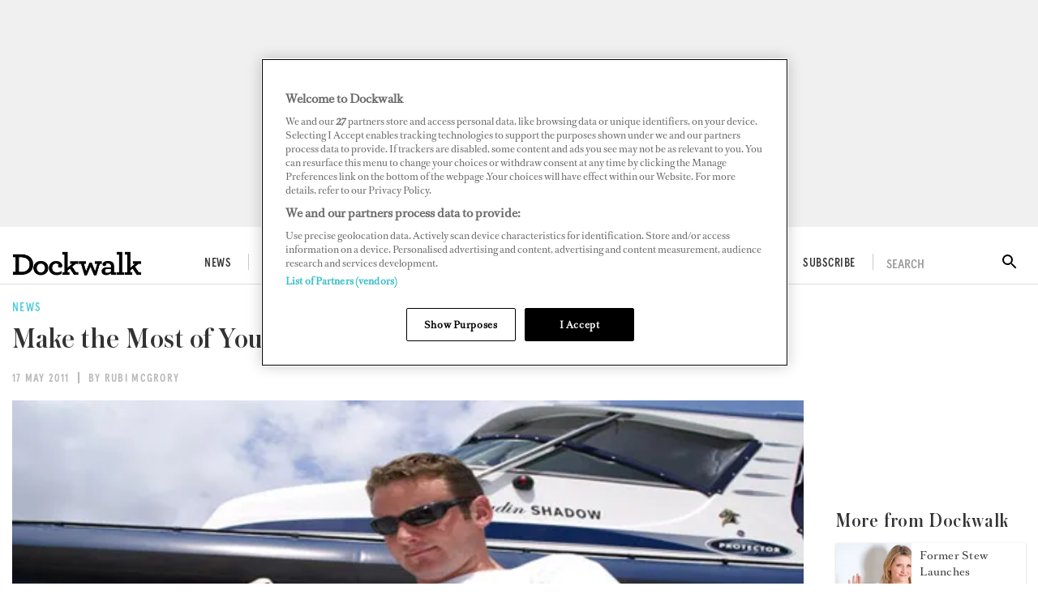

--- FILE ---
content_type: text/html; charset=utf-8
request_url: https://www.dockwalk.com/news/make-the-most-of-your-downtime-during-a-crossing
body_size: 23498
content:
<!DOCTYPE html><html lang="en"><head><link rel="preload" href="https://use.fontawesome.com/releases/v5.8.1/css/all.css" as="style"/><link rel="preload" href="https://fonts.googleapis.com/icon?family=Material+Icons&amp;display=swap" as="style"/><meta charSet="utf-8"/><meta name="facebook-domain-verification" content="540hnzc43x31yhm21x1ox4130kp9e2"/><link rel="preconnect" href="https://cdn.dockwalk.com"/><link rel="preconnect" href="https://api.dockwalk.com"/><link rel="preload" href="/static/fonts/RomainText.woff2" as="font" crossorigin="anonymous" type="font/woff2"/><link rel="preload" href="static/fonts/apercu-condensed-medium-pro.woff2" as="font" crossorigin="anonymous" type="font/woff2"/><link rel="preload" href="/static/fonts/apercu-condensed-medium-italic-pro.woff2" as="font" crossorigin="anonymous" type="font/woff2"/><link rel="preload" href="/static/fonts/Austin-Medium-Cy-Web.woff2" as="font" crossorigin="anonymous" type="font/woff2"/><script>(function(w,d,s,l,i){w[l]=w[l]||[];w[l].push({'gtm.start':
          new Date().getTime(),event:'gtm.js'});var f=d.getElementsByTagName(s)[0],
          j=d.createElement(s),dl=l!='dataLayer'?'&l='+l:'';j.async=true;j.src=
          'https://www.googletagmanager.com/gtm.js?id='+i+dl;f.parentNode.insertBefore(j,f);
          })(window,document,'script','dataLayer','GTM-TGV5FD2');</script><script>
            document.addEventListener('click', function(e) {
              var toggleExpandedFilterDesktop = function(target) {
                var wasOpen = target.classList.contains('open');

                var toClose = document.querySelectorAll('.bi-search-bar .filter__more-filters-desktop-wrapper.filter__more-filters-desktop-wrapper--open .filter__more-filters-desktop-content > .open');
                for (var i = 0; i < toClose.length; i++) {
                  toClose[i].classList.remove('open');
                }

                if (!wasOpen) target.classList.add('open');
              };

              var toggleExpandedFilterMobile = function(target) {
                var wasOpen = target.classList.contains('open');

                var toCloseDesktop = document.querySelectorAll('.bi-search-bar .filter__more-filters-mobile-wrapper.filter__more-filters-mobile-wrapper--open .filter__more-filters-desktop-content > .open');
                for (var i = 0; i < toCloseDesktop.length; i++) {
                  toCloseDesktop[i].classList.remove('open');
                }

                var toCloseMobile = document.querySelectorAll('.bi-search-bar .filter__more-filters-mobile-wrapper.filter__more-filters-mobile-wrapper--open .filter__more-filters-mobile-content > .open');
                for (var i = 0; i < toCloseMobile.length; i++) {
                  toCloseMobile[i].classList.remove('open');
                }

                if (!wasOpen) target.classList.add('open');
              };

              if (window.artificialClick) {
                window.artificialClick = false;
                return;
              }

              var foundSearchBarTextInput = false;
              var foundSearchBarLength = false;
              var foundSearchBarPriceYfs = false;
              var foundSearchBarPriceYfc = false;
              var foundSearchBarYearOfBuildYfs = false;
              var foundSearchBarDestinationsYfc = false;
              var foundMoreFiltersDesktop = false;
              var foundMoreFiltersMobile = false;
              var foundSearchBarYearOfBuildSyd = false;
              var foundSearchBarBuildersSyd = false;
              var foundSearchBarTopSpeedSyd = false;

              var target;



              for (target = e.target; target && target != this; target = target.parentNode) {
                if (target.matches('.bi-yacht-specs-full--togglable .heading--section')) {
                  target.parentNode.classList.toggle('bi-yacht-specs-full__open-section');
                  break;
                }


              }

              for (target = e.target; target && target != this; target = target.parentNode) {
                if (target.matches('.bi-search-bar .filter__more-filters-mobile-buttons > .button--full-width')) {
                  foundMoreFiltersMobile = false;
                  break;
                }

                if (target.matches('.bi-search-bar .filter__more-filters-desktop-buttons > .button--full-width')) {
                  foundMoreFiltersDesktop = false;
                  break;
                }
              }

              if (!foundSearchBarTextInput) {
                var toRemoveSearchBarTextInput = document.querySelector('.filter__more-filters-mobile-content > .filter__section.bi-search-bar__filter--open:first-child');
                if (toRemoveSearchBarTextInput) {
                  toRemoveSearchBarTextInput.classList.remove('bi-search-bar__filter--open');
                }
              }

              if (!foundSearchBarLength) {
                var toRemoveSearchBarLength = document.querySelector('.filter__more-filters-mobile-content > .range-slider__wrapper.bi-search-bar__filter--open:nth-child(2)');
                if (toRemoveSearchBarLength) {
                  toRemoveSearchBarLength.classList.remove('bi-search-bar__filter--open');
                }
              }

              if (!foundSearchBarPriceYfs) {
                var toRemoveSearchBarPriceYfs = document.querySelector('.bi-search-bar.bi-search-bar--yfs .filter__more-filters-mobile-content > .range-slider__wrapper.bi-search-bar__filter--open:nth-child(3)');
                if (toRemoveSearchBarPriceYfs) {
                  toRemoveSearchBarPriceYfs.classList.remove('bi-search-bar__filter--open');
                }
              }

              if (!foundSearchBarPriceYfc) {
                var toRemoveSearchBarPriceYfc = document.querySelector('.bi-search-bar.bi-search-bar--yfc .filter__more-filters-mobile-content > .range-slider__wrapper.bi-search-bar__filter--open:nth-child(3)');
                if (toRemoveSearchBarPriceYfc) {
                  toRemoveSearchBarPriceYfc.classList.remove('bi-search-bar__filter--open');
                }
              }

              if (!foundSearchBarYearOfBuildSyd) {
                var toRemoveSearchBarYearOfBuildSyd = document.querySelector('.bi-search-bar.bi-search-bar--syd .filter__more-filters-mobile-content > .range-slider__wrapper.bi-search-bar__filter--open:nth-child(3)');
                if (toRemoveSearchBarYearOfBuildSyd) {
                  toRemoveSearchBarYearOfBuildSyd.classList.remove('bi-search-bar__filter--open');
                }
              }

              if (!foundSearchBarTopSpeedSyd) {
                var toRemoveSearchBarTopSpeedSyd = document.querySelector('.bi-search-bar.bi-search-bar--syd .filter__more-filters-mobile-content > .range-slider__wrapper.bi-search-bar__filter--open:nth-child(4)');
                if (toRemoveSearchBarTopSpeedSyd) {
                  toRemoveSearchBarTopSpeedSyd.classList.remove('bi-search-bar__filter--open');
                }
              }

              if (!foundSearchBarYearOfBuildYfs) {
                var toRemoveSearchBarYearOfBuildYfs = document.querySelector('.bi-search-bar.bi-search-bar--yfs .filter__more-filters-mobile-content > .range-slider__wrapper.bi-search-bar__filter--open:nth-child(4)');
                if (toRemoveSearchBarYearOfBuildYfs) {
                  toRemoveSearchBarYearOfBuildYfs.classList.remove('bi-search-bar__filter--open');
                }
              }

              if (!foundSearchBarDestinationsYfc) {
                var toRemoveSearchBarDestinationsYfc = document.querySelector('.bi-search-bar.bi-search-bar--yfc .filter__more-filters-mobile-content > .filter__section.bi-search-bar__filter--open:nth-child(4)');
                if (toRemoveSearchBarDestinationsYfc) {
                  toRemoveSearchBarDestinationsYfc.classList.remove('bi-search-bar__filter--open');
                }
              }

              if (!foundSearchBarBuildersSyd) {
                var toRemoveSearchBarBuildersSyd = document.querySelector('.bi-search-bar.bi-search-bar--syd .filter__more-filters-mobile-content > .filter__section.bi-search-bar__filter--open:nth-child(4)');
                if (toRemoveSearchBarBuildersSyd) {
                  toRemoveSearchBarBuildersSyd.classList.remove('bi-search-bar__filter--open');
                }
              }

              if (!foundMoreFiltersDesktop) {
                var toRemoveMoreFiltersDesktopToggler = document.querySelector('.bi-search-bar .filter__more-filters-desktop-toggler--open');
                if (toRemoveMoreFiltersDesktopToggler) {
                  window.artificialClick = true;
                  toRemoveMoreFiltersDesktopToggler.click();
                }
              }

              if (!foundMoreFiltersMobile) {
                var toRemoveMoreFiltersMobileToggler = document.querySelector('.bi-search-bar .filter__more-filters-mobile-toggler--open');
                if (toRemoveMoreFiltersMobileToggler) {
                  window.artificialClick = true;
                  toRemoveMoreFiltersMobileToggler.click();
                }
              }
            }, false);
          </script><title>Make the Most of Your Downtime During a Crossing</title><meta name="viewport" content="width=device-width, initial-scale=1"/><meta name="description" content="Make the Most of Your Downtime During a Crossing"/><link rel="canonical" href="https://www.dockwalk.com/news/make-the-most-of-your-downtime-during-a-crossing"/><meta property="og:title" content="Make the Most of Your Downtime During a Crossing"/><meta property="og:description" content="Make the Most of Your Downtime During a Crossing"/><meta property="og:image" content="https://cdn.dockwalk.com/convert/files/2021/04/5167a850-a40d-11eb-95b2-4b3fd8d6720e-Reader.jpg/r%5Bwidth%5D=1280/5167a850-a40d-11eb-95b2-4b3fd8d6720e-Reader.jpg"/><meta property="og:url" content="https://www.dockwalk.com/news/make-the-most-of-your-downtime-during-a-crossing"/><meta name="twitter:title" content="Make the Most of Your Downtime During a Crossing"/><meta name="twitter:description" content="Make the Most of Your Downtime During a Crossing"/><meta name="twitter:image" content="https://cdn.dockwalk.com/convert/files/2021/04/5167a850-a40d-11eb-95b2-4b3fd8d6720e-Reader.jpg/r%5Bwidth%5D=1280/5167a850-a40d-11eb-95b2-4b3fd8d6720e-Reader.jpg"/><meta name="twitter:card" content="summary_large_image"/><meta name="next-head-count" content="24"/><link rel="icon" href="/static/img/favicon.png" type="image/x-icon"/><link href="/static/icons/touch-icon-iphone.png" rel="apple-touch-icon"/><link href="/static/icons/touch-icon-ipad.png" rel="apple-touch-icon" sizes="152x152"/><link href="/static/icons/touch-icon-iphone-retina.png" rel="apple-touch-icon" sizes="180x180"/><link href="/static/icons/touch-icon-ipad-retina.png" rel="apple-touch-icon" sizes="167x167"/><link rel="preload" href="/_next/static/css/9296314a12d9accd.css" as="style"/><link rel="stylesheet" href="/_next/static/css/9296314a12d9accd.css" data-n-g=""/><noscript data-n-css=""></noscript><script defer="" nomodule="" src="/_next/static/chunks/polyfills-c67a75d1b6f99dc8.js"></script><script defer="" src="/_next/static/chunks/7788.b038bcd839a25414.js"></script><script defer="" src="/_next/static/chunks/5991.4d75a7867b3e5d71.js"></script><script defer="" src="/_next/static/chunks/blazePbGoogleTagManager.ea8151fe0b4cd55a.js"></script><script defer="" src="/_next/static/chunks/blazePbLayout.c8a1c97764a6e19d.js"></script><script defer="" src="/_next/static/chunks/eade6675.744b96c111dac9ad.js"></script><script defer="" src="/_next/static/chunks/2298.65fc4e76be95c9d9.js"></script><script defer="" src="/_next/static/chunks/blazePbBanner.fa13430d4926b231.js"></script><script defer="" src="/_next/static/chunks/1325.f6a289896bdaffd9.js"></script><script defer="" src="/_next/static/chunks/5761.3b1842f3e47f83d2.js"></script><script defer="" src="/_next/static/chunks/blazePbDataSummary.5864284e2b2421af.js"></script><script defer="" src="/_next/static/chunks/90.0b17ede73ec8f45b.js"></script><script defer="" src="/_next/static/chunks/8005.dc3667f1f106591b.js"></script><script defer="" src="/_next/static/chunks/blazePbImage.3875354532beccb7.js"></script><script defer="" src="/_next/static/chunks/blazePbTextBlock.d696888c9459b04e.js"></script><script defer="" src="/_next/static/chunks/5826.d0a2808c538acb96.js"></script><script defer="" src="/_next/static/chunks/9673.0bae28cab7fe7daa.js"></script><script defer="" src="/_next/static/chunks/8793.0aaac490e7eb15ce.js"></script><script defer="" src="/_next/static/chunks/blazePbCard.0da55886fe121141.js"></script><script defer="" src="/_next/static/chunks/blazePbStructuredData.b5452bfaefe910d0.js"></script><script defer="" src="/_next/static/chunks/blazePbDataSummaryItemDetailsSummary.d744cfcc2ab79162.js"></script><script defer="" src="/_next/static/chunks/blazePbDataSummaryHeadingLargeSummary.8d292df0ae6284fd.js"></script><script defer="" src="/_next/static/chunks/8339.6c5a41e5d7803a07.js"></script><script defer="" src="/_next/static/chunks/9611.17b0fa9354a07e28.js"></script><script defer="" src="/_next/static/chunks/blazePbLazyImage.83d4d25081a282cc.js"></script><script src="/_next/static/chunks/webpack-00ad6b5336bf7d1c.js" defer=""></script><script src="/_next/static/chunks/framework-eca1bedb8b0b9a1d.js" defer=""></script><script src="/_next/static/chunks/main-97d918ca3c16cf34.js" defer=""></script><script src="/_next/static/chunks/pages/_app-5b521cdae092e91d.js" defer=""></script><script src="/_next/static/chunks/9e636cd4-039261ed4bf9a085.js" defer=""></script><script src="/_next/static/chunks/9697-1366aa6840d96f8c.js" defer=""></script><script src="/_next/static/chunks/7695-e8e4fdc71cce304d.js" defer=""></script><script src="/_next/static/chunks/8411-dd7126082589516c.js" defer=""></script><script src="/_next/static/chunks/pages/Resolver-71c29a8ce1452bff.js" defer=""></script><script src="/_next/static/W_HLgeEgJul_uBA4jTiyw/_buildManifest.js" defer=""></script><script src="/_next/static/W_HLgeEgJul_uBA4jTiyw/_ssgManifest.js" defer=""></script></head><body><div id="__next"><div class="site-container"><main class="main"><div class="resolver-container"><div class="row row--full-width"><div class="banner  banner-loading"><style>@media(min-width:320px){.banner-d973de20-6476-11eb-987c-8fa323983295{min-height:100px;}
@media(min-width:728px){.banner-d973de20-6476-11eb-987c-8fa323983295{min-height:100px;}
@media(min-width:970px){.banner-d973de20-6476-11eb-987c-8fa323983295{min-height:250px;}</style><div class="ad-slot ad-slot-loading banner-d973de20-6476-11eb-987c-8fa323983295" data-testid="ad-slot"><div class="adunitContainer"><div class="adBox"></div></div></div></div></div><header class="header"><div class="header__wrapper"><div class="header__row header__row--top"><div class="header__column"><button class="icon-button icon-button--menu" type="button" id="menu-button"><i><svg stroke="currentColor" fill="currentColor" stroke-width="0" viewBox="0 0 448 512" height="1em" width="1em" xmlns="http://www.w3.org/2000/svg"><path d="M16 132h416c8.837 0 16-7.163 16-16V76c0-8.837-7.163-16-16-16H16C7.163 60 0 67.163 0 76v40c0 8.837 7.163 16 16 16zm0 160h416c8.837 0 16-7.163 16-16v-40c0-8.837-7.163-16-16-16H16c-8.837 0-16 7.163-16 16v40c0 8.837 7.163 16 16 16zm0 160h416c8.837 0 16-7.163 16-16v-40c0-8.837-7.163-16-16-16H16c-8.837 0-16 7.163-16 16v40c0 8.837 7.163 16 16 16z"></path></svg></i></button><a aria-label="Home" class="logo-wrapper " href="/"><img src="/static/img/dockwalk-logo.png" alt="Dockwalk logo" class="logo"/></a><div class="menu menu--main menu--header"><ul class="menu__list menu__list--main"><li class="menu__list-item menu__list-item--main"><a aria-label="News" class="menu__link menu__link--main" href="/news">News</a></li><li class="menu__list-item menu__list-item--main"><a aria-label="Crew Life" class="menu__link menu__link--main" href="/crewlife">Crew Life</a><div class="menu__children"><ul class="submenu__list"><li class="submenu__list-item submenu__list-item--has-submenu"><a aria-label="Captains" href="/crewlife/captains">Captains</a></li><li class="submenu__list-item submenu__list-item--has-submenu"><a aria-label="Engineers" href="/crewlife/engineers">Engineers</a></li><li class="submenu__list-item submenu__list-item--has-submenu"><a aria-label="Stews" href="/crewlife/stews">Stews</a></li><li class="submenu__list-item submenu__list-item--has-submenu"><a aria-label="Deckhands" href="/crewlife/deckhands">Deckhands</a></li><li class="submenu__list-item submenu__list-item--has-submenu"><a aria-label="Chefs" href="/crewlife/chefs">Chefs</a></li></ul></div></li><li class="menu__list-item menu__list-item--main"><a aria-label="Downtime" class="menu__link menu__link--main" href="/downtime">Downtime</a><div class="menu__children"><ul class="submenu__list"><li class="submenu__list-item submenu__list-item--has-submenu"><a aria-label="Travel" href="/downtime/travel">Travel</a></li></ul></div></li><li class="menu__list-item menu__list-item--main"><a aria-label="Jobs" class="menu__link menu__link--main" href="/jobs">Jobs</a><div class="menu__children"><ul class="submenu__list"><li class="submenu__list-item submenu__list-item--has-submenu"><a aria-label="Career Advice" href="/jobs/career-advice">Career Advice</a></li><li class="submenu__list-item submenu__list-item--has-submenu"><a aria-label="Salary Guide" href="/jobs/salary-guide">Salary Guide</a></li><li class="submenu__list-item submenu__list-item--has-submenu"><a aria-label="Training" href="/jobs/training">Training</a></li></ul></div></li><li class="menu__list-item menu__list-item--main"><a aria-label="Superports" class="menu__link menu__link--main" href="/superports">Superports</a></li><li class="menu__list-item menu__list-item--main"><a aria-label="Awards" class="menu__link menu__link--main" href="/awards">Awards</a></li><li class="menu__list-item menu__list-item--main"><a aria-label="Digital Dockwalk" class="menu__link menu__link--main" href="/digital-dockwalk">Digital Dockwalk</a></li><li class="menu__list-item menu__list-item--main"><a aria-label="Subscribe" href="https://www.dockwalk.com/subscribe" target="" class="menu__link menu__link--main">Subscribe</a></li></ul></div></div><div class="header__search"><div class="search-wrapper search-wrapper--toggler"><div class="search-wrapper__disclaimer">SEARCH</div><div class="search-wrapper__icon"><i><svg stroke="currentColor" fill="currentColor" stroke-width="0" viewBox="0 0 24 24" height="1em" width="1em" xmlns="http://www.w3.org/2000/svg"><path fill="none" d="M0 0h24v24H0z"></path><path d="M15.5 14h-.79l-.28-.27A6.471 6.471 0 0016 9.5 6.5 6.5 0 109.5 16c1.61 0 3.09-.59 4.23-1.57l.27.28v.79l5 4.99L20.49 19l-4.99-5zm-6 0C7.01 14 5 11.99 5 9.5S7.01 5 9.5 5 14 7.01 14 9.5 11.99 14 9.5 14z"></path></svg></i></div></div></div></div></div></header><div class="row row--boxed display-row"><div class="column column--content"><div class="row row--wide article__heading"><div class="details"><span class=""> <!-- -->News</span></div><h1 class="heading heading--large">Make the Most of Your Downtime During a Crossing</h1><div class="details"><span class=""> <!-- -->17 May 2011</span><span class=""> <!-- -->By Rubi McGrory<!-- --> </span></div></div><div class="row row--wide"><div class="image " parent="[object Object]" allSearchFilters="" __typename="PublishedArticle" id="40854" slug="make-the-most-of-your-downtime-during-a-crossing" image="[object Object]" formattedMetaTitle="Make the Most of Your Downtime During a Crossing" formattedMetaDescription="Make the Most of Your Downtime During a Crossing" selectedImage="0" alt="Reader" entity="" imageRelation=""></div><div class="page-content "> <p>Freelance Deckhand Al doesn’t waste a second of time during a crossing from Florida to the Med to the Red Sea. On watch, he paces through the bridge with a stack of index cards trying to learn basic Arabic. Off watch, he reads law texts and journals to prepare for upcoming semesters in law school.<br/>
<br/>
“I didn’t come close to mastering the language,” explains Al. “But I was able to help the chef in the market and it made the miles go by a little faster.”<br/>
<br/>
Learning a new language during the five- to fifteen-day passage to wherever your summer season begins is an ambitious, but not impossible endeavor. It could be the brush-up you need to prepare for the coast of Italy, France or Spain. Some programs require you to speak into a computer, so be aware that your crew mates may be less than happy to listen to you.<br/>
<br/>
Mate Craig uses the transit time to study for license upgrades. “I know it sounds geeky,” he says, “but I read any manual I can get my hands on.” He points out that every bridge has a small library of navigation guides, which are a wealth of information. “At least once every trip I blow the dust off the sextant and find our position using the sun or stars,” he adds. “Sometimes, I even get it right.”<br/>
<br/>
Another great use of time during a crossing: computer housekeeping. Stewardess Beckie is a self-proclaimed photo junkie. “[I have] tons pictures of everything from table settings to signs in local shops. I don’t have time to organize them as I download them. [But during a crossing] when I&#x27;m not on watch, I label all of the people and places.”<br/>
<br/>
De-cluttering and reorganizing your computer is never a fun job, but if you tackle it an hour here and an hour there, by the time you reach port, your files will be neat and tidy. And you might be able to squeeze in a few games of solitaire.<br/>
<br/>
While you have your computer out, and if you have Internet on board, a crossing is your time to play catch up. Bring yourself up to date with any bill paying, banking or other business that falls through the cracks during a busy season. Have a little more fun and catch up on correspondence with friends and family. “It’s so easy to lose contact with even my best friend or my mother while I am away,&quot; says Beckie. &quot;I love the luxury of writing long, chatty emails to everyone. I need to remind them — and me — ‘Hey, I’m here, don’t forget about me!’”<br/>
<br/>
Chief Stewardess Christina has a very different to-do list during offshore passages, “I need to chill out. After a crazy busy season, there is nothing boring about staring out into the sea for a few hours.” She whips out her Kindle and produces a list of books she has just downloaded. “I have a lot of reading to catch up on. When guests are on board, even if I have time to read, I’m so tired I’m lucky to stay awake through one sentence, let alone a paragraph.”<br/>
<br/>
 Related Topics:<br/>
 Piggyback Crossing Duties <br/>
 Cross with the Boss</p> </div></div><div class="row row--wide"></div></div><div class="column column--sidebar"><div class="banner  banner-loading"><style>@media(min-width:600px){.banner-8a515430-8320-11eb-93d7-b95863872fac{min-height:250px;}</style><div class="ad-slot ad-slot-loading banner-8a515430-8320-11eb-93d7-b95863872fac" data-testid="ad-slot"><div class="adunitContainer"><div class="adBox"></div></div></div></div><h2 class="heading heading--section">More from Dockwalk</h2><div class="grid grid-cols-1 grid--one" itemsPerRow="1" bannerModifier="" autoScrollTimer="0" numberOfCards="8"><div class="card card--sidebar-card card--landscape"><div class="card__image card__image--sidebar-card card__image--landscape"><a aria-label="Open /news/former-stew-launches-platform-for-women-in-yachting" class="card__image-link" data-gtm-id="card-related" href="/news/former-stew-launches-platform-for-women-in-yachting"><span></span></a></div><div class="card__content-wrapper card__content-wrapper--sidebar-card card__content-wrapper--landscape "><div class="card__content card__content--sidebar-card card__content--landscape"><a aria-label="News" class="badge badge--label" data-gtm-id="card-related" href="/news">News</a><div class="card__title card__title--sidebar-card card__title--landscape "><a aria-label="Former Stew Launches Platform for Women in Yachting" data-gtm-id="card-related" href="/news/former-stew-launches-platform-for-women-in-yachting">Former Stew Launches Platform for Women in Yachting</a></div></div><div class="card__child-content"></div></div></div><div class="card card--sidebar-card card--landscape"><div class="card__image card__image--sidebar-card card__image--landscape"><a aria-label="Open /news/the-good-stew-placement-program-launches" class="card__image-link" data-gtm-id="card-related" href="/news/the-good-stew-placement-program-launches"><span></span></a></div><div class="card__content-wrapper card__content-wrapper--sidebar-card card__content-wrapper--landscape "><div class="card__content card__content--sidebar-card card__content--landscape"><a aria-label="News" class="badge badge--label" data-gtm-id="card-related" href="/news">News</a><div class="card__title card__title--sidebar-card card__title--landscape "><a aria-label="The Good Stew Placement Program Launches in San Diego" data-gtm-id="card-related" href="/news/the-good-stew-placement-program-launches">The Good Stew Placement Program Launches in San Diego</a></div></div><div class="card__child-content"></div></div></div><div class="card card--sidebar-card card--landscape"><div class="card__image card__image--sidebar-card card__image--landscape"><a aria-label="Open /news/the-2022-newport-charter-yacht-show" class="card__image-link" data-gtm-id="card-related" href="/news/the-2022-newport-charter-yacht-show"><span></span></a></div><div class="card__content-wrapper card__content-wrapper--sidebar-card card__content-wrapper--landscape "><div class="card__content card__content--sidebar-card card__content--landscape"><a aria-label="News" class="badge badge--label" data-gtm-id="card-related" href="/news">News</a><div class="card__title card__title--sidebar-card card__title--landscape "><a aria-label="2022 Newport Charter Yacht Show: Highlights and Crew Winners" data-gtm-id="card-related" href="/news/the-2022-newport-charter-yacht-show">2022 Newport Charter Yacht Show: Highlights and Crew Winners</a></div></div><div class="card__child-content"></div></div></div><div class="card card--sidebar-card card--landscape"><div class="card__image card__image--sidebar-card card__image--landscape"><a aria-label="Open /news/burgess-and-dockwalk-photo-winner-deckhand-jp-myburgh" class="card__image-link" data-gtm-id="card-related" href="/news/burgess-and-dockwalk-photo-winner-deckhand-jp-myburgh"><span></span></a></div><div class="card__content-wrapper card__content-wrapper--sidebar-card card__content-wrapper--landscape "><div class="card__content card__content--sidebar-card card__content--landscape"><a aria-label="News" class="badge badge--label" data-gtm-id="card-related" href="/news">News</a><div class="card__title card__title--sidebar-card card__title--landscape "><a aria-label="How Deckhand Jp Myburgh Captured His Winning Photo" data-gtm-id="card-related" href="/news/burgess-and-dockwalk-photo-winner-deckhand-jp-myburgh">How Deckhand Jp Myburgh Captured His Winning Photo</a></div></div><div class="card__child-content"></div></div></div><div class="card card--sidebar-card card--landscape"><div class="card__image card__image--sidebar-card card__image--landscape"><a aria-label="Open /news/burgess-and-dockwalk-video-contest-winner-superyacht-chef-nina-wilson" class="card__image-link" data-gtm-id="card-related" href="/news/burgess-and-dockwalk-video-contest-winner-superyacht-chef-nina-wilson"><span></span></a></div><div class="card__content-wrapper card__content-wrapper--sidebar-card card__content-wrapper--landscape "><div class="card__content card__content--sidebar-card card__content--landscape"><a aria-label="News" class="badge badge--label" data-gtm-id="card-related" href="/news">News</a><div class="card__title card__title--sidebar-card card__title--landscape "><a aria-label="How Superyacht Chef Nina Wilson’s Winning Video Captures Crew Life" data-gtm-id="card-related" href="/news/burgess-and-dockwalk-video-contest-winner-superyacht-chef-nina-wilson">How Superyacht Chef Nina Wilson’s Winning Video Captures Crew Life</a></div></div><div class="card__child-content"></div></div></div><div class="card card--sidebar-card card--landscape"><div class="card__image card__image--sidebar-card card__image--landscape"><a aria-label="Open /news/spooky-ghost-ship-stories" class="card__image-link" data-gtm-id="card-related" href="/news/spooky-ghost-ship-stories"><span></span></a></div><div class="card__content-wrapper card__content-wrapper--sidebar-card card__content-wrapper--landscape "><div class="card__content card__content--sidebar-card card__content--landscape"><a aria-label="News" class="badge badge--label" data-gtm-id="card-related" href="/news">News</a><div class="card__title card__title--sidebar-card card__title--landscape "><a aria-label="6 of the Spookiest Ghost Ship Stories" data-gtm-id="card-related" href="/news/spooky-ghost-ship-stories">6 of the Spookiest Ghost Ship Stories</a></div></div><div class="card__child-content"></div></div></div><div class="card card--sidebar-card card--landscape"><div class="card__image card__image--sidebar-card card__image--landscape"><a aria-label="Open /news/former-first-mate-launches-decluttering-service" class="card__image-link" data-gtm-id="card-related" href="/news/former-first-mate-launches-decluttering-service"><span></span></a></div><div class="card__content-wrapper card__content-wrapper--sidebar-card card__content-wrapper--landscape "><div class="card__content card__content--sidebar-card card__content--landscape"><a aria-label="News" class="badge badge--label" data-gtm-id="card-related" href="/news">News</a><div class="card__title card__title--sidebar-card card__title--landscape "><a aria-label="Former First Mate Helps Captains and Crew Declutter" data-gtm-id="card-related" href="/news/former-first-mate-launches-decluttering-service">Former First Mate Helps Captains and Crew Declutter</a></div></div><div class="card__child-content"></div></div></div><div class="card card--sidebar-card card--landscape"><div class="card__image card__image--sidebar-card card__image--landscape"><a aria-label="Open /news/below-deck-med-hannah-ferrier-creates-ocean-international-training-academy" class="card__image-link" data-gtm-id="card-related" href="/news/below-deck-med-hannah-ferrier-creates-ocean-international-training-academy"><span></span></a></div><div class="card__content-wrapper card__content-wrapper--sidebar-card card__content-wrapper--landscape "><div class="card__content card__content--sidebar-card card__content--landscape"><a aria-label="News" class="badge badge--label" data-gtm-id="card-related" href="/news">News</a><div class="card__title card__title--sidebar-card card__title--landscape "><a aria-label="Below Deck Med’s Hannah Ferrier Opens Crew Training Academy " data-gtm-id="card-related" href="/news/below-deck-med-hannah-ferrier-creates-ocean-international-training-academy">Below Deck Med’s Hannah Ferrier Opens Crew Training Academy </a></div></div><div class="card__child-content"></div></div></div></div></div></div><div class="row row--boxed with-background display-row"><div class="column column--content css-only-carousel"><h2 class="heading heading--section">More from Dockwalk</h2><div class="grid grid-cols-4 grid--four" itemsPerRow="4" bannerModifier="" autoScrollTimer="0" numberOfCards="5"><div class="card card--portrait"><div class="card__image card__image--portrait"><a aria-label="Open /news/helping-crew-build-a-more-seastainable-future" class="card__image-link" data-gtm-id="card-related-articles-carousel" href="/news/helping-crew-build-a-more-seastainable-future"><span></span></a></div><div class="card__content-wrapper card__content-wrapper--portrait "><div class="card__content card__content--portrait"><a aria-label="News" class="badge badge--label" data-gtm-id="card-related-articles-carousel" href="/news">News</a><div class="card__title card__title--portrait "><a aria-label="Helping Crew Build a More “Seastainable” Future" data-gtm-id="card-related-articles-carousel" href="/news/helping-crew-build-a-more-seastainable-future">Helping Crew Build a More “Seastainable” Future</a></div></div><div class="card__child-content"></div></div></div><div class="card card--portrait"><div class="card__image card__image--portrait"><a aria-label="Open /news/how-to-survive-a-transatlantic-crossing" class="card__image-link" data-gtm-id="card-related-articles-carousel" href="/news/how-to-survive-a-transatlantic-crossing"><span></span></a></div><div class="card__content-wrapper card__content-wrapper--portrait "><div class="card__content card__content--portrait"><a aria-label="News" class="badge badge--label" data-gtm-id="card-related-articles-carousel" href="/news">News</a><div class="card__title card__title--portrait "><a aria-label="How to Survive a Transatlantic Crossing" data-gtm-id="card-related-articles-carousel" href="/news/how-to-survive-a-transatlantic-crossing">How to Survive a Transatlantic Crossing</a></div></div><div class="card__child-content"></div></div></div><div class="card card--portrait"><div class="card__image card__image--portrait"><a aria-label="Open /news/yachting-ventures-the-start-up-accelerator-program-for-yachting-entrepreneurs" class="card__image-link" data-gtm-id="card-related-articles-carousel" href="/news/yachting-ventures-the-start-up-accelerator-program-for-yachting-entrepreneurs"><span></span></a></div><div class="card__content-wrapper card__content-wrapper--portrait "><div class="card__content card__content--portrait"><a aria-label="News" class="badge badge--label" data-gtm-id="card-related-articles-carousel" href="/news">News</a><div class="card__title card__title--portrait "><a aria-label="Yachting Ventures: The start-up accelerator program for yachting entrepreneurs" data-gtm-id="card-related-articles-carousel" href="/news/yachting-ventures-the-start-up-accelerator-program-for-yachting-entrepreneurs">Yachting Ventures: The start-up accelerator program for yachting entrepreneurs</a></div></div><div class="card__child-content"></div></div></div><div class="card card--portrait"><div class="card__image card__image--portrait"><a aria-label="Open /news/fun-in-the-sun-staying-healthy" class="card__image-link" data-gtm-id="card-related-articles-carousel" href="/news/fun-in-the-sun-staying-healthy"><span></span></a></div><div class="card__content-wrapper card__content-wrapper--portrait "><div class="card__content card__content--portrait"><a aria-label="News" class="badge badge--label" data-gtm-id="card-related-articles-carousel" href="/news">News</a><div class="card__title card__title--portrait "><a aria-label="Fun in the Sun: Staying Healthy" data-gtm-id="card-related-articles-carousel" href="/news/fun-in-the-sun-staying-healthy">Fun in the Sun: Staying Healthy</a></div></div><div class="card__child-content"></div></div></div><div class="card card--portrait"><div class="card__image card__image--portrait"><a aria-label="Open /news/crew-perspectives-capt-rob-r" class="card__image-link" data-gtm-id="card-related-articles-carousel" href="/news/crew-perspectives-capt-rob-r"><span></span></a></div><div class="card__content-wrapper card__content-wrapper--portrait "><div class="card__content card__content--portrait"><a aria-label="News" class="badge badge--label" data-gtm-id="card-related-articles-carousel" href="/news">News</a><div class="card__title card__title--portrait "><a aria-label="Crew Perspectives: Capt. Rob R." data-gtm-id="card-related-articles-carousel" href="/news/crew-perspectives-capt-rob-r">Crew Perspectives: Capt. Rob R.</a></div></div><div class="card__child-content"></div></div></div></div></div></div><script type="application/ld+json">{"@context":"http://schema.org","@type":"WebPage","headline":"Make the Most of Your Downtime During a Crossing","name":"Make the Most of Your Downtime During a Crossing","datePublished":"2011-05-17T04:00:00.000Z","dateModified":"2021-04-23T08:24:56.617Z","url":"/news/make-the-most-of-your-downtime-during-a-crossing","author":[{"@type":"Person","name":"Rubi McGrory"}],"image":{"@type":"ImageObject","url":"https://cdn.dockwalk.com/convert/files/2021/04/5167a850-a40d-11eb-95b2-4b3fd8d6720e-Reader.jpg/r%5Bwidth%5D=1280/5167a850-a40d-11eb-95b2-4b3fd8d6720e-Reader.jpg","name":"Reader.jpg","contentUrl":"https://cdn.dockwalk.com/convert/files/2021/04/5167a850-a40d-11eb-95b2-4b3fd8d6720e-Reader.jpg/r%5Bwidth%5D=1280/5167a850-a40d-11eb-95b2-4b3fd8d6720e-Reader.jpg"}}</script></div></main><footer class="footer"><div class="footer__wrapper"><div class="footer__row footer__row--top"><div class="footer__wrapper footer__wrapper--top"><div class="social social--follow"><ul class="social__list social__list--follow"><li class="social__list-item social__list-item--follow"><a aria-label="facebook" href="https://www.facebook.com/DockwalkMagazine/" rel="noopener nofollow" target="_blank" class="facebook"><i><svg stroke="currentColor" fill="currentColor" stroke-width="0" viewBox="0 0 320 512" height="1em" width="1em" xmlns="http://www.w3.org/2000/svg"><path d="M279.14 288l14.22-92.66h-88.91v-60.13c0-25.35 12.42-50.06 52.24-50.06h40.42V6.26S260.43 0 225.36 0c-73.22 0-121.08 44.38-121.08 124.72v70.62H22.89V288h81.39v224h100.17V288z"></path></svg></i><span class="hidden">facebook</span></a></li><li class="social__list-item social__list-item--follow"><a aria-label="twitter" href="https://twitter.com/Dockwalk/" rel="noopener nofollow" target="_blank" class="twitter"><i><svg stroke="currentColor" fill="currentColor" stroke-width="0" viewBox="0 0 512 512" height="1em" width="1em" xmlns="http://www.w3.org/2000/svg"><path d="M389.2 48h70.6L305.6 224.2 487 464H345L233.7 318.6 106.5 464H35.8L200.7 275.5 26.8 48H172.4L272.9 180.9 389.2 48zM364.4 421.8h39.1L151.1 88h-42L364.4 421.8z"></path></svg></i><span class="hidden">twitter</span></a></li><li class="social__list-item social__list-item--follow"><a aria-label="instagram" href="https://www.instagram.com/dockwalk/" rel="noopener nofollow" target="_blank" class="instagram"><i><svg stroke="currentColor" fill="currentColor" stroke-width="0" viewBox="0 0 448 512" height="1em" width="1em" xmlns="http://www.w3.org/2000/svg"><path d="M224.1 141c-63.6 0-114.9 51.3-114.9 114.9s51.3 114.9 114.9 114.9S339 319.5 339 255.9 287.7 141 224.1 141zm0 189.6c-41.1 0-74.7-33.5-74.7-74.7s33.5-74.7 74.7-74.7 74.7 33.5 74.7 74.7-33.6 74.7-74.7 74.7zm146.4-194.3c0 14.9-12 26.8-26.8 26.8-14.9 0-26.8-12-26.8-26.8s12-26.8 26.8-26.8 26.8 12 26.8 26.8zm76.1 27.2c-1.7-35.9-9.9-67.7-36.2-93.9-26.2-26.2-58-34.4-93.9-36.2-37-2.1-147.9-2.1-184.9 0-35.8 1.7-67.6 9.9-93.9 36.1s-34.4 58-36.2 93.9c-2.1 37-2.1 147.9 0 184.9 1.7 35.9 9.9 67.7 36.2 93.9s58 34.4 93.9 36.2c37 2.1 147.9 2.1 184.9 0 35.9-1.7 67.7-9.9 93.9-36.2 26.2-26.2 34.4-58 36.2-93.9 2.1-37 2.1-147.8 0-184.8zM398.8 388c-7.8 19.6-22.9 34.7-42.6 42.6-29.5 11.7-99.5 9-132.1 9s-102.7 2.6-132.1-9c-19.6-7.8-34.7-22.9-42.6-42.6-11.7-29.5-9-99.5-9-132.1s-2.6-102.7 9-132.1c7.8-19.6 22.9-34.7 42.6-42.6 29.5-11.7 99.5-9 132.1-9s102.7-2.6 132.1 9c19.6 7.8 34.7 22.9 42.6 42.6 11.7 29.5 9 99.5 9 132.1s2.7 102.7-9 132.1z"></path></svg></i><span class="hidden">instagram</span></a></li></ul></div></div></div><div class="footer__row footer__row--mid"><div class="footer__wrapper footer__wrapper--mid"><ul class="menu__list"><li class="menu__list-item"><a aria-label="Contact" href="/contact-us">Contact</a></li><li class="menu__list-item"><a aria-label="Advertise with us" href="/advertise">Advertise with us</a></li><li class="menu__list-item"><a aria-label="Dockwalk Presents" href="/dockwalk-presents">Dockwalk Presents</a></li><li class="menu__list-item"><a aria-label="Terms &amp; Conditions" href="/terms-conditions">Terms &amp; Conditions</a></li><li class="menu__list-item"><a aria-label="Privacy Policy" href="https://privacy.informa.com/policies/en/" rel="noopener nofollow" target="_blank">Privacy Policy</a></li><li class="menu__list-item"><a aria-label="Cookie Policy" href="/cookies">Cookie Policy</a></li><li class="menu__list-item"><a aria-label="Newsletter" href="/newsletter">Newsletter</a></li><li class="menu__list-item"><a aria-label="Site map" href="/sitemap">Site map</a></li></ul></div></div><div class="footer__row footer__row--base"><div class="footer__wrapper footer__wrapper--base"><p>© 2025 Dockwalk, part of the Boat International Media Group. All rights reserved.</p></div></div><div class="footer__row footer__row--base"><div class="footer__wrapper footer__wrapper--base"><p>&quot;Dockwalk Presents&quot; are advertisement features and Dockwalk/Boat International Media has been paid to include this content</p></div></div></div></footer></div><div class="react-toast-notifications__container" style="pointer-events:none;top:0;right:0"></div></div><script id="__NEXT_DATA__" type="application/json">{"props":{"pageProps":{"pageData":{"__typename":"PublishedArticle","id":"40854","name":"Make the Most of Your Downtime During a Crossing","preparedPageBuilderComponents":[{"type":"gtm","settings":{"name":"gtm-page-meta","entity":"article","propsToDisplay":[{"label":"pageTitle","propertiesToDisplay":["name"],"staticMetric":""},{"label":"contentPublishDate","propertiesToDisplay":["created"],"staticMetric":""},{"label":"contentUpdateDate","propertiesToDisplay":["published"],"staticMetric":""},{"label":"contentAuthor","propertiesToDisplay":["authors.name"],"staticMetric":""},{"label":"contentTags","propertiesToDisplay":["tags.name"],"staticMetric":""},{"label":"contentCategory","propertiesToDisplay":["category.name"],"staticMetric":""},{"label":"contentTemplate","propertiesToDisplay":["pageBuilderTemplate.name"],"staticMetric":""},{"label":"contentArticleId","propertiesToDisplay":["id"],"staticMetric":""},{"label":"yachtName","propertiesToDisplay":["yachts.name"],"staticMetric":""},{"label":"yachtBuilder","propertiesToDisplay":["yachts.builders_list"],"staticMetric":""}],"gtmWebVitals":false,"gtmClassName":null},"id":"gtm-page-meta","name":"gtm-page-meta","items":null},{"type":"row","settings":{"canShowInEditorView":true,"showInEditorView":false,"backgroundImage":null,"name":"Row-Leaderboard","modifier":null,"width":"full-width","desktop":true,"tablet":true,"mobile":true,"gtmClassName":null},"id":"Row-Leaderboard","items":[{"type":"banner","settings":{"baseAdunit":"dockwalk","sizeId":"d973de20-6476-11eb-987c-8fa323983295","name":"banner-leaderboard","modifier":null,"elementTitle":null,"adunit":"header","entity":"article","propsToDisplay":[{"label":"spon_dfp","propertiesToDisplay":["bannerParams.name"]},{"label":"yacht_name","propertiesToDisplay":["yachts.name"]},{"label":"tags","propertiesToDisplay":["tags.name"]}],"targetings":null,"interval":null,"repeat":false,"gtmClassName":null},"id":"banner-leaderboard","name":"banner-leaderboard","items":null}],"name":"Row-Leaderboard"},{"type":"dw_header","settings":{},"id":"dw_header-1","name":"dw_header-1","items":null},{"type":"row","settings":{"canShowInEditorView":true,"showInEditorView":false,"backgroundImage":null,"name":"row-page","modifier":null,"width":"boxed","desktop":true,"tablet":true,"mobile":true,"gtmClassName":null},"id":"row-page","items":[{"type":"column","settings":{"canShowInEditorView":true,"showInEditorView":false,"name":"column-main content","modifier":null,"width":"content","sticky":false,"desktop":true,"tablet":true,"mobile":true,"gtmClassName":null},"id":"column-main content","items":[{"type":"row","settings":{"canShowInEditorView":true,"showInEditorView":false,"backgroundImage":null,"name":"row-content details","modifier":"article__heading","width":"wide","desktop":true,"tablet":true,"mobile":true,"gtmClassName":null},"id":"row-content details","items":[{"type":"datasummary","settings":{"name":"datasummary - category","modifier":null,"elementTitle":null,"parentEntity":"page_builder_template","type":"item_details","useSelectedEntity":true,"entity":"article","dataRecordId":[],"headingStyle":"h2","propsToDisplay":[{"propertiesToDisplay":["category.name"],"modifier":"","label":"","prefix":"","suffix":"","htmlAttribute":"","bold":false,"shouldStrip":true,"enableLink":false}],"gtmClassName":null,"loopProperties":[]},"id":"datasummary - category","name":"datasummary - category","items":null},{"type":"datasummary","settings":{"name":"datasummary - Heading","modifier":null,"elementTitle":null,"parentEntity":"page_builder_template","type":"heading_large","useSelectedEntity":true,"entity":"article","headingStyle":"h1","propsToDisplay":[{"propertiesToDisplay":["name"],"modifier":"","label":"","prefix":"","suffix":"","bold":false,"shouldStrip":true,"enableLink":true}],"gtmClassName":null,"dataRecordId":[]},"id":"datasummary - Heading","name":"datasummary - Heading","items":null},{"type":"datasummary","settings":{"name":"datasummary - Date \u0026 Author details","modifier":null,"elementTitle":null,"parentEntity":"page_builder_template","type":"item_details","useSelectedEntity":true,"entity":"article","dataRecordId":[],"headingStyle":"h2","propsToDisplay":[{"propertiesToDisplay":["formattedDate"],"modifier":"","label":"","prefix":"","suffix":"","htmlAttribute":"","bold":false,"shouldStrip":true,"enableLink":false},{"propertiesToDisplay":["authors.name"],"modifier":"","label":"","prefix":"By ","suffix":"","htmlAttribute":"","bold":false,"shouldStrip":true,"enableLink":false}],"gtmClassName":null,"loopProperties":[]},"id":"datasummary - Date \u0026 Author details","name":"datasummary - Date \u0026 Author details","items":null}],"name":"row-content details"},{"type":"row","settings":{"canShowInEditorView":true,"showInEditorView":false,"backgroundImage":null,"name":"Main Body","modifier":null,"width":"wide","desktop":true,"tablet":true,"mobile":true,"gtmClassName":null},"id":"Main Body","items":[{"type":"banner","settings":{"baseAdunit":"dockwalk","sizeId":"9cadb470-827b-11eb-93d7-b95863872fac","name":"banner-mobile-banner","modifier":null,"elementTitle":null,"adunit":"mpu","entity":"article","propsToDisplay":[{"label":"spon_dfp","propertiesToDisplay":["bannerParams.name"]},{"label":"yacht_name","propertiesToDisplay":["yachts.name"]},{"label":"tags","propertiesToDisplay":["tags.name"]}],"targetings":"role=content","interval":"2,6,10","repeat":false,"gtmClassName":null,"userPropsToDisplay":[],"insertionType":null,"startingPoint":0,"repeatEvery":0,"maxRepetitions":0,"variant":null},"id":"banner-mobile-banner","name":"banner-mobile-banner","items":[]},{"id":"52a383b0-a40d-11eb-9c43-d747dc140fe2","name":"52a383b0-a40d-11eb-9c43-d747dc140fe2","type":"image","settings":{"imageId":"8b926130-a405-11eb-9c53-d99013814b5d","alt":"Reader","enableLightbox":true,"hasBanner":true,"fetchFromRelation":null,"isHero":null,"areImageCreditsDisplayed":null,"isCaptionDisplayed":null,"displayCount":null}},{"id":"52a5f4b0-a40d-11eb-9a1d-6133c6f9bf3f","name":"Text Block 52a3aac0-a40d-11eb-9c43-d747dc140fe2","type":"textblock","settings":{"canShowInEditorView":true,"showInEditorView":true,"backgroundImage":null,"name":"main_text","modifier":null,"width":"wide","desktop":true,"tablet":true,"mobile":true,"gtmClassName":null,"html":"\u003cp\u003eFreelance Deckhand Al doesn’t waste a second of time during a crossing from Florida to the Med to the Red Sea. On watch, he paces through the bridge with a stack of index cards trying to learn basic Arabic. Off watch, he reads law texts and journals to prepare for upcoming semesters in law school.\u003cbr\u003e\n\u003cbr\u003e\n“I didn’t come close to mastering the language,” explains Al. “But I was able to help the chef in the market and it made the miles go by a little faster.”\u003cbr\u003e\n\u003cbr\u003e\nLearning a new language during the five- to fifteen-day passage to wherever your summer season begins is an ambitious, but not impossible endeavor. It could be the brush-up you need to prepare for the coast of Italy, France or Spain. Some programs require you to speak into a computer, so be aware that your crew mates may be less than happy to listen to you.\u003cbr\u003e\n\u003cbr\u003e\nMate Craig uses the transit time to study for license upgrades. “I know it sounds geeky,” he says, “but I read any manual I can get my hands on.” He points out that every bridge has a small library of navigation guides, which are a wealth of information. “At least once every trip I blow the dust off the sextant and find our position using the sun or stars,” he adds. “Sometimes, I even get it right.”\u003cbr\u003e\n\u003cbr\u003e\nAnother great use of time during a crossing: computer housekeeping. Stewardess Beckie is a self-proclaimed photo junkie. “[I have] tons pictures of everything from table settings to signs in local shops. I don’t have time to organize them as I download them. [But during a crossing] when I'm not on watch, I label all of the people and places.”\u003cbr\u003e\n\u003cbr\u003e\nDe-cluttering and reorganizing your computer is never a fun job, but if you tackle it an hour here and an hour there, by the time you reach port, your files will be neat and tidy. And you might be able to squeeze in a few games of solitaire.\u003cbr\u003e\n\u003cbr\u003e\nWhile you have your computer out, and if you have Internet on board, a crossing is your time to play catch up. Bring yourself up to date with any bill paying, banking or other business that falls through the cracks during a busy season. Have a little more fun and catch up on correspondence with friends and family. “It’s so easy to lose contact with even my best friend or my mother while I am away,\" says Beckie. \"I love the luxury of writing long, chatty emails to everyone. I need to remind them — and me — ‘Hey, I’m here, don’t forget about me!’”\u003cbr\u003e\n\u003cbr\u003e\nChief Stewardess Christina has a very different to-do list during offshore passages, “I need to chill out. After a crazy busy season, there is nothing boring about staring out into the sea for a few hours.” She whips out her Kindle and produces a list of books she has just downloaded. “I have a lot of reading to catch up on. When guests are on board, even if I have time to read, I’m so tired I’m lucky to stay awake through one sentence, let alone a paragraph.”\u003cbr\u003e\n\u003cbr\u003e\n Related Topics:\u003cbr\u003e\n Piggyback Crossing Duties \u003cbr\u003e\n Cross with the Boss\u003c/p\u003e"}}],"name":"Main Body"},{"type":"row","settings":{"canShowInEditorView":true,"showInEditorView":false,"backgroundImage":null,"name":"Related Stories","modifier":null,"width":"wide","desktop":true,"tablet":true,"mobile":true,"gtmClassName":null},"id":"Related Stories","items":[],"name":"Related Stories"}],"name":"column-main content"},{"type":"column","settings":{"canShowInEditorView":true,"showInEditorView":false,"width":"sidebar","sticky":false,"desktop":true,"tablet":true,"mobile":true,"name":"column-sidebar","modifier":null,"gtmClassName":null},"id":"column-sidebar","items":[{"type":"banner","settings":{"baseAdunit":"dockwalk","sizeId":"8a515430-8320-11eb-93d7-b95863872fac","name":"banner-sidebar","modifier":null,"elementTitle":null,"adunit":"mpu","entity":"article","propsToDisplay":[{"label":"spon_dfp","propertiesToDisplay":["bannerParams.name"]},{"label":"tags","propertiesToDisplay":["tags.name"]},{"label":"yacht_name","propertiesToDisplay":["yachts.name"]}],"targetings":"page_type=article,role=sidebar","interval":null,"repeat":false,"gtmClassName":null},"id":"banner-sidebar","name":"banner-sidebar","items":null},{"type":"card","settings":{"canShowInEditorView":true,"showInEditorView":false,"name":"card-related","modifier":"sidebar-card","elementTitle":"More from Dockwalk","entity":"article","limit":8,"offset":0,"itemsPerRow":1,"sortby":["date"],"sort":"DESC","filterByFeatured":false,"filterBySponsored":false,"filterByProperty":["tags.name/tag","category.name/category"],"filterBy":[],"operator":"AND","style":"landscape","displayCategory":true,"propsToDisplay":[],"itemsToDisplay":[],"hasBanner":false,"gtmClassName":null,"displayTitle":true,"displayThumbnail":true,"designConfig":{}},"id":"card-related","items":[],"name":"card-related"}],"name":"column-sidebar"}],"name":"row-page"},{"type":"row","settings":{"canShowInEditorView":true,"showInEditorView":false,"backgroundImage":null,"name":"Related-Stories-Carousel","modifier":"with-background","width":"boxed","desktop":true,"tablet":true,"mobile":true,"gtmClassName":null},"id":"Related-Stories-Carousel","items":[{"type":"column","settings":{"canShowInEditorView":true,"showInEditorView":false,"name":"column-1","modifier":"css-only-carousel","width":"content","sticky":false,"desktop":true,"tablet":true,"mobile":true,"gtmClassName":null},"id":"column-1","items":[{"type":"card","settings":{"canShowInEditorView":true,"showInEditorView":false,"name":"card-related-articles-carousel","modifier":null,"elementTitle":"More from Dockwalk","entity":"article","limit":5,"offset":8,"itemsPerRow":4,"sortby":["date"],"filterByFeatured":false,"filterBySponsored":false,"filterByProperty":["tags.name/tag","category.name/category"],"filterBy":[],"operator":"AND","style":"portrait","displayCategory":true,"displayTitle":true,"displayThumbnail":true,"propsToDisplay":[],"itemsToDisplay":[],"hasBanner":false,"designConfig":{},"gtmClassName":null,"sort":"DESC"},"id":"card-related-articles-carousel","items":[],"name":"card-related-articles-carousel"}],"name":"column-1"}],"name":"Related-Stories-Carousel"},{"type":"structured_data_header","name":"structured-data-component-header-auto","items":null,"settings":{"structuredDataJsonLd":{"@context":"http://schema.org","@type":"WebPage","headline":"Make the Most of Your Downtime During a Crossing","name":"Make the Most of Your Downtime During a Crossing","datePublished":"2011-05-17T04:00:00.000Z","dateModified":"2021-04-23T08:24:56.617Z","url":"/news/make-the-most-of-your-downtime-during-a-crossing","author":[{"@type":"Person","name":"Rubi McGrory"}],"image":{"@type":"ImageObject","url":"https://cdn.dockwalk.com/files/2021/04/5167a850-a40d-11eb-95b2-4b3fd8d6720e-Reader.jpg","name":"Reader.jpg","contentUrl":"https://cdn.dockwalk.com/files/2021/04/5167a850-a40d-11eb-95b2-4b3fd8d6720e-Reader.jpg"}}}}],"canonicalUrl":null,"category":{"__typename":"Category","id":"28842a20-653e-11eb-9dfc-f9546b99dfa2","name":"News"},"tags":[{"__typename":"Tag","id":"2af99932-a403-11eb-9c53-d99013814b5d","name":"Crew Life"},{"__typename":"Tag","id":"c1d2f880-a406-11eb-9c53-d99013814b5d","name":"Crossings"}],"slug":"make-the-most-of-your-downtime-during-a-crossing","image":{"__typename":"File","id":"535fa7c0-a40d-11eb-9c53-d99013814b5d","data":null,"url":"https://cdn.dockwalk.com/files/2021/04/5167a850-a40d-11eb-95b2-4b3fd8d6720e-Reader.jpg"},"formattedMetaTitle":"Make the Most of Your Downtime During a Crossing","formattedMetaDescription":"Make the Most of Your Downtime During a Crossing","cacheControlMaxAge":null},"rootSelectorClasses":"resolver-container","itemId":"40854","itemEntity":"article","fullUrl":"https://www.dockwalk.com/news/make-the-most-of-your-downtime-during-a-crossing"},"apolloState":{"Author:ac93f460-6d79-11eb-8e7c-83a7411e3f18":{"__typename":"Author","name":"Rubi McGrory","id":"ac93f460-6d79-11eb-8e7c-83a7411e3f18"},"Banner:8a515430-8320-11eb-93d7-b95863872fac":{"__typename":"Banner","sizes":[{"__typename":"BannersSizeDefinition","width":300,"height":250,"viewports":[{"__typename":"BannersViewportDefinition","width":600,"height":1}]},{"__typename":"BannersSizeDefinition","width":300,"height":600,"viewports":[{"__typename":"BannersViewportDefinition","width":600,"height":1}]}],"id":"8a515430-8320-11eb-93d7-b95863872fac"},"Banner:d973de20-6476-11eb-987c-8fa323983295":{"__typename":"Banner","sizes":[{"__typename":"BannersSizeDefinition","width":970,"height":250,"viewports":[{"__typename":"BannersViewportDefinition","width":970,"height":250}]},{"__typename":"BannersSizeDefinition","width":320,"height":100,"viewports":[{"__typename":"BannersViewportDefinition","width":320,"height":100},{"__typename":"BannersViewportDefinition","width":728,"height":90}]},{"__typename":"BannersSizeDefinition","width":970,"height":290,"viewports":[{"__typename":"BannersViewportDefinition","width":970,"height":250}]}],"id":"d973de20-6476-11eb-987c-8fa323983295"},"Category:28842a20-653e-11eb-9dfc-f9546b99dfa2":{"__typename":"Category","id":"28842a20-653e-11eb-9dfc-f9546b99dfa2","name":"News","listingPageId":"21bb68c0-653e-11eb-9dfc-f9546b99dfa2","listingPageEntity":"page","publishedListingPage":{"__ref":"Page:21bb68c0-653e-11eb-9dfc-f9546b99dfa2"}},"DataEntitySchemaDefinition:article":{"__typename":"DataEntitySchemaDefinition","id":"article","identifier":"article","properties":{"name":{"type":"string","label":"Name","tooltip":"For publishable content entities name is used by default as meta title and typically set in templates to display on page as an H1 heading.","isNotEmpty":true,"showInListing":true,"showInForm":true,"formFieldType":"text","formPriority":1,"searchable":true,"structuredData":{"property":"name"},"adminListingOptions":{"includeInKeywordSeach":true}},"slug":{"type":"string","pattern":"^[a-z0-9€_]+(?:[-]{1,2}[a-z0-9€_]+)*$","description":"Must start with alpha-numeric characters, underscore or € sign and contain only dashes, underscores, alpha-numeric characters or € character","showInForm":true,"label":"Slug","formFieldType":"text","tooltip":"The end path of the web address, which in combination with the root domain and any 'parent' directory path, forms the unique URL. Note a URL Redirect will automatically be added for you if the slug is updated after the record is already published.","formPriority":2,"searchable":true},"date":{"type":["object","null"],"dataFormat":"date-time-object","label":"Date","formFieldType":"dateTime","tooltip":"Optionally set the date and time. If and how this is displayed on the frontend is dependent on settings applied in the page builder templates. Note date is also used for future content scheduling. If the timestamp is in the future a job is queued to automatically trigger the publish action at that specified future date and time. ","formPriority":2.1,"searchable":true,"showInForm":true,"structuredData":{"property":"datePublished"}},"alternativePreHeader":{"type":"object","label":"alternativePreHeader","tooltip":"Optionally override the 'Category' label displayed by default on the frontend where the item appears in a card or list component.","showInForm":true,"formFieldType":"object","formClassName":"inline-form","formPriority":2.5,"searchable":true,"properties":{"name":{"type":["string","null"],"formFieldType":"text","showInForm":true,"label":"Pre-header","tooltip":"Optionally override the 'Category' label displayed by default on the frontend where the item appears in a card or list component."}}},"alternativeHeadline":{"type":"string","label":"Alternative headline","showInForm":true,"formFieldType":"text","formPriority":2.6,"searchable":true,"tooltip":"Optionally override the 'Name' value displayed as link text on the frontend where the item appears in a card or list component."},"metaTitle":{"type":"string","label":"Meta title","showInForm":true,"formFieldType":"text","formPriority":3,"searchable":true,"tooltip":"Optionally override the 'Name' value, or whatever is set as default from the applied page builder template, in order to apply a search engine friendly keyword optimised title (current best practice is for approximately 50-60 characters max length)."},"metaDescription":{"type":"string","showInForm":true,"label":"Meta description","formFieldType":"textarea","formPriority":4,"searchable":true,"tooltip":"Optionally override whatever is set as default, from the applied page builder template, in order to apply a search engine friendly keyword optimised description (current best practice is for between 50-160 characters in length). "},"snippetText":{"type":"string","label":"Summary","showInForm":true,"formFieldType":"textarea","formPriority":4,"searchable":true},"authorIds":{"type":"array","label":"Authors","description":"Authors","searchable":true,"showInForm":true,"formFieldType":"relation","formPriority":5,"items":{"type":"string"},"relation":{"relationType":"hasMany","entityIdentifier":"author","foreignKey":"authorIds","localField":"authors","description":"Authors","showInForm":false,"label":"Authors","formFieldType":"relationStandard","searchable":true,"onDeleteAction":"unset","structuredData":{"property":"author"}}},"imageId":{"type":"string","label":"Image","formFieldType":"fileUpload","formPriority":6,"showInForm":true,"searchable":true,"tooltip":"Upload or choose from the media library an image to use where the content is displayed on the frontend as a card or list item. The frontend will dynamically generate the image at an appropriate size to suit the component position and user's screen. Please use a consistent suitable image ratio at an adequate resolution to avoid pixelation or cropping display issues.","maxItems":1,"fileType":"image","relation":{"relationType":"hasOne","entityIdentifier":"file","foreignKey":"imageId","localField":"image","description":"Main image","filter":{"mimetype":{"like":"image/%"}},"showInForm":true,"label":"Image","formFieldType":"relationImage","searchable":true,"structuredData":{"property":"image"}}},"pageBuilderTemplateId":{"type":"string","description":"Page builder template","label":"Page builder template","searchable":true,"showInForm":true,"formFieldType":"relation","formPriority":7,"adminListingOptions":{"filterType":"select"},"relation":{"relationType":"hasOne","tooltip":"Search and select from your page builder template library. It is recommended to wherever possible use a template in order to easily make updates that should be applied consistently across all content. Take care when changing between similar templates to ensure settings are not unintentioanlly persisted on components that share the same name.","entityIdentifier":"page_builder_template","foreignKey":"pageBuilderTemplateId","localField":"pageBuilderTemplate","description":"Page builder template","label":"Page builder template","showInForm":false,"displayFormName":"Page builder template","formPriority":5,"formFieldType":"relationStandard","searchable":false}},"pageBuilder":{"type":"array","showInListing":false,"showInForm":true,"searchable":true,"label":"Page builder","formFieldType":"pageBuilder","formPriority":8,"description":"Page builder components. Array items should match the format of '#/definitions/page-builder/component'","items":{"type":"object","additionalProperties":true}},"canonicalUrl":{"type":["string","null"],"format":"uri-template","description":"A canonical tag (aka \"rel canonical\") is a way of telling search engines that a specific URL represents the master copy of a page. Using the canonical tag prevents problems caused by identical or \"duplicate\" content appearing on multiple URLs.","showInForm":true,"label":"Canonical URL","formFieldType":"text","formPriority":9,"searchable":true},"cacheControlMaxAge":{"type":["number","null"],"description":"Set max-age in seconds for cache control header","showInForm":true,"label":"Cache control","formFieldType":"number","formPriority":10,"searchable":false},"featured":{"type":"boolean","label":"Featured","showInForm":true,"formFieldType":"checkbox","formPriority":10,"default":false,"searchable":true},"sponsored":{"type":"boolean","default":false,"showInForm":true,"label":"Sponsored","description":"Sponsored","formFieldType":"checkbox","formPriority":10.2,"searchable":true,"showInListing":true},"live":{"type":"boolean","label":"Live updates","showInForm":true,"formFieldType":"checkbox","formPriority":10.4,"default":false,"searchable":true,"tooltip":"Can be used to indicate the record will be receiving regular updates.  The frontend can be set to styles records like this differently"},"sitemapPriority":{"type":["number","null"],"showInForm":true,"label":"Sitemap priority","formFieldType":"number","formPriority":12},"sitemapExclude":{"type":"boolean","showInForm":true,"label":"Exclude from sitemap","formFieldType":"checkbox","formPriority":13},"searchIndexExcludePublishedContent":{"type":"boolean","showInForm":true,"label":"Exclude from site search","formFieldType":"checkbox","formPriority":14,"default":false},"yachtIds":{"type":"array","searchable":true,"default":[],"items":{"type":"string"},"relation":{"relationType":"hasMany","entityIdentifier":"yachts","foreignKey":"yachtIds","localField":"yachts","description":"Yachts","label":"Yacht","showInForm":true,"displayFormName":"Yachts","formFieldType":"relationStandard","formPriority":2.1,"searchable":true}},"created":{"type":"object","dataFormat":"date-time-object","searchable":true,"showInListing":true},"updated":{"type":"object","dataFormat":"date-time-object","searchable":true,"showInListing":true,"structuredData":{"property":"dateModified"}},"parentId":{"type":"string","not":{"anyOf":[{"anyOf":[{"anyOf":[{"anyOf":[{"anyOf":[{"anyOf":[{"anyOf":[{"anyOf":[{"anyOf":[{"anyOf":[{"anyOf":[{"anyOf":[{"anyOf":[{"anyOf":[{"anyOf":[{"anyOf":[{"anyOf":[{"anyOf":[{"const":{"$data":"1/id"}}]}]}]}]}]}]}]}]}]}]}]}]}]}]}]}]}]}]},"searchable":true,"relation":{"relationType":"hasOne","entityIdentifierKey":"parentEntity","allowedInterface":"content/content","foreignKey":"parentId","localField":"parent","description":"Parent record","showInForm":true,"label":"Parent","formFieldType":"relationDynamic","formPriority":2.01,"tooltip":"The content type of the record to optionally set as a parent directory path, this is usually 'Page'."}},"parentEntity":{"type":"string"},"id":{"type":"string","primaryKey":true},"userId":{"type":"string","relation":{"relationType":"hasOne","entityIdentifier":"user","foreignKey":"userId","localField":"user","description":"User who created record","label":"Created by","searchable":false,"showInForm":true,"formFieldType":"relationStandard","formPriority":4}},"published":{"type":["object","null"],"dataFormat":"date-time-object","searchable":true},"status":{"type":"string","enum":["published","unpublished","scheduled"],"default":"unpublished"},"pageBuilderTemplateChanges":{"type":"object","showInListing":false,"showInForm":false,"searchable":false,"description":"Stores component settings that differ from the template with the component key as the property. This is autogenerated from pageBuilder","additionalProperties":true},"tagIds":{"type":"array","description":"Tag ids","searchable":true,"items":{"type":"string"},"relation":{"relationType":"hasMany","entityIdentifier":"tag","foreignKey":"tagIds","localField":"tags","description":"Tags","showInForm":true,"label":"Tags","formFieldType":"relationStandard","formPriority":3,"searchable":true,"onDeleteAction":"unset"}},"categoryId":{"type":"string","description":"Category id","searchable":true,"relation":{"relationType":"hasOne","entityIdentifier":"category","foreignKey":"categoryId","localField":"category","description":"Category","showInForm":true,"label":"Category","formFieldType":"relationStandard","formPriority":1,"searchable":true,"onDeleteAction":"unset"}},"bannerParamIds":{"type":"array","searchable":true,"items":{"type":"string"},"relation":{"relationType":"hasMany","entityIdentifier":"banner_param","foreignKey":"bannerParamIds","localField":"bannerParams","description":"Banner params","showInForm":true,"label":"Banner params","formFieldType":"relationStandard","formPriority":3.16,"searchable":false,"onDeleteAction":"unset"}},"superportIds":{"type":"array","searchable":true,"items":{"type":["string"]},"relation":{"relationType":"hasMany","entityIdentifier":"superport","foreignKey":"superportIds","localField":"superports","description":"Superports","label":"Superports","showInForm":true,"displayFormName":"Superports","formPriority":3.11,"formFieldType":"relationStandard","searchable":false}},"superportsAreaIds":{"type":"array","searchable":true,"items":{"type":["string"]},"relation":{"relationType":"hasMany","entityIdentifier":"superports_area","foreignKey":"superportsAreaIds","localField":"superportsAreas","description":"Superports Areas","label":"Superports Areas","showInForm":true,"displayFormName":"Superports Areas","formPriority":3.11,"formFieldType":"relationStandard","searchable":false}},"superportsCountryIds":{"type":"array","searchable":true,"items":{"type":["string"]},"relation":{"relationType":"hasMany","entityIdentifier":"superports_country","foreignKey":"superportsCountryIds","localField":"superportsCountries","description":"Superports Countries","label":"Superports Countries","showInForm":true,"displayFormName":"Superports Countries","formPriority":3.11,"formFieldType":"relationStandard","searchable":false}}},"dynamicProperties":{"structuredDataJsonLd":{"type":"object","description":"Structured Data in JSON-LD format","query":"getStructuredData","additionalProperties":true},"url":{"type":"string","query":"getEntityUrl","searchable":false,"description":"Entity URL","structuredData":{"property":"url"}},"lastEdited":{"type":"string","label":"Edited","query":"getFormattedDatetime","description":"Alias of updated for graphql compatibility, may get removed in the near future","config":{"property":"updated","format":"datetime"}},"createdBy":{"type":"object","additionalProperties":true,"label":"Created by","query":"getAmendedBy","description":"User it was created by","config":{"action":"create"},"searchable":false},"updatedBy":{"type":"object","additionalProperties":true,"label":"Updated by","query":"getAmendedBy","description":"User it was updated by","config":{"action":"update"},"searchable":false},"preparedPageBuilderComponents":{"type":"array","items":{"type":"object","additionalProperties":true},"query":"mergePageBuilderTemplateChanges","config":{"returnFullTree":false},"description":"Page builder components"},"pageBuilderComponents":{"type":"array","items":{"type":"object","additionalProperties":true},"query":"mergePageBuilderTemplateChanges","description":"Page builder components"},"formattedMetaTitle":{"type":"string","label":"Meta title","query":"getFormattedMeta","config":{"key":"title","appendSiteName":true}},"formattedMetaDescription":{"type":"string","label":"Meta description","query":"getFormattedMeta","config":{"key":"description"}},"formattedDate":{"type":"string","searchable":true,"query":"getFormattedDatetime","config":{"property":"date","format":"date"}},"formattedDateOnly":{"type":"string","searchable":true,"query":"getFormattedDatetime","config":{"property":"date","format":"date"}},"formattedStatus":{"type":"string","label":"Status","query":"getMapToValue","config":{"property":"status","values":{"unpublished":"draft"},"returnValueIfNotMapped":true},"useExistingData":true,"searchable":true,"adminListingOptions":{"filterType":"select"},"description":"Current state of the record e.g. published or draft"},"formattedPublished":{"type":"string","label":"Published","query":"getFormattedDatetime","config":{"property":"published","format":"datetime"},"searchable":false,"description":"Published date of the record"},"formattedCreated":{"type":"string","label":"Created","query":"getFormattedDatetime","config":{"property":"created","format":"datetime"}},"formattedUpdated":{"type":"string","label":"Updated","query":"getFormattedDatetime","config":{"property":"updated","format":"datetime"}},"publishedParent":{"typeIdentifier":"#/interfaces/content/content","query":"getPublishedVersion","description":"Published parent page","config":{"itemEntityProperty":"parentEntity","itemIdProperty":"parentId"}},"parents":{"type":"array","query":"getHierarchy","items":{"typeIdentifier":"#/interfaces/content/content"}}},"actions":{"create":"createArticle","update":"updateArticle","delete":"deleteArticle","deleteAll":"deleteArticles","undefined":"doPublishArticle","publish":"publishArticle","unpublish":"unpublishArticle","get":"getArticle","getAll":"getArticles","countAll":"countArticles","getPublished":"getPublishedArticle","getAllPublished":"getPublishedArticles","countAllPublished":"countPublishedArticles"},"interfaces":["content/content","preview/can-preview","content/content-base","data/base-entity-with-name","data/base-entity","users/owner","publish/publishable","page-builder/page-builder-template","page-builder/page-builder","tags/has-tags","tags/has-category","audit/auditable","urls/url","content-sitemap/sitemap","structured-data/has-structured-data","content-base/has-authors","dockwalk-web-content/has-banner-param","dockwalk-web-content/has-many-superport-relations"],"relations":[{"relationType":"hasOne","entityIdentifier":"category","foreignKey":"categoryId","localField":"category","description":"Category","showInForm":true,"label":"Category","formFieldType":"relationStandard","formPriority":1,"searchable":true,"onDeleteAction":"unset"},{"relationType":"hasOne","entityIdentifierKey":"parentEntity","allowedInterface":"content/content","foreignKey":"parentId","localField":"parent","description":"Parent record","showInForm":true,"label":"Parent","formFieldType":"relationDynamic","formPriority":2.01,"tooltip":"The content type of the record to optionally set as a parent directory path, this is usually 'Page'."},{"relationType":"hasMany","entityIdentifier":"yachts","foreignKey":"yachtIds","localField":"yachts","description":"Yachts","label":"Yacht","showInForm":true,"displayFormName":"Yachts","formFieldType":"relationStandard","formPriority":2.1,"searchable":true},{"relationType":"hasMany","entityIdentifier":"tag","foreignKey":"tagIds","localField":"tags","description":"Tags","showInForm":true,"label":"Tags","formFieldType":"relationStandard","formPriority":3,"searchable":true,"onDeleteAction":"unset"},{"relationType":"hasMany","entityIdentifier":"superport","foreignKey":"superportIds","localField":"superports","description":"Superports","label":"Superports","showInForm":true,"displayFormName":"Superports","formPriority":3.11,"formFieldType":"relationStandard","searchable":false},{"relationType":"hasMany","entityIdentifier":"superports_area","foreignKey":"superportsAreaIds","localField":"superportsAreas","description":"Superports Areas","label":"Superports Areas","showInForm":true,"displayFormName":"Superports Areas","formPriority":3.11,"formFieldType":"relationStandard","searchable":false},{"relationType":"hasMany","entityIdentifier":"superports_country","foreignKey":"superportsCountryIds","localField":"superportsCountries","description":"Superports Countries","label":"Superports Countries","showInForm":true,"displayFormName":"Superports Countries","formPriority":3.11,"formFieldType":"relationStandard","searchable":false},{"relationType":"hasMany","entityIdentifier":"banner_param","foreignKey":"bannerParamIds","localField":"bannerParams","description":"Banner params","showInForm":true,"label":"Banner params","formFieldType":"relationStandard","formPriority":3.16,"searchable":false,"onDeleteAction":"unset"},{"relationType":"hasOne","entityIdentifier":"user","foreignKey":"userId","localField":"user","description":"User who created record","label":"Created by","searchable":false,"showInForm":true,"formFieldType":"relationStandard","formPriority":4},{"relationType":"hasOne","tooltip":"Search and select from your page builder template library. It is recommended to wherever possible use a template in order to easily make updates that should be applied consistently across all content. Take care when changing between similar templates to ensure settings are not unintentioanlly persisted on components that share the same name.","entityIdentifier":"page_builder_template","foreignKey":"pageBuilderTemplateId","localField":"pageBuilderTemplate","description":"Page builder template","label":"Page builder template","showInForm":false,"displayFormName":"Page builder template","formPriority":5,"formFieldType":"relationStandard","searchable":false},{"relationType":"hasMany","entityIdentifier":"published_superport","foreignKey":"superports","localField":"publishedSuperports","searchable":true},{"relationType":"hasMany","entityIdentifier":"published_superports_area","foreignKey":"superportsAreaIds","localField":"publishedSuperportsAreas","searchable":true},{"relationType":"hasMany","entityIdentifier":"published_superports_country","foreignKey":"superportsCountryIds","localField":"publishedSuperportsCountries","searchable":true},{"relationType":"hasMany","entityIdentifier":"author","foreignKey":"authorIds","localField":"authors","description":"Authors","showInForm":false,"label":"Authors","formFieldType":"relationStandard","searchable":true,"onDeleteAction":"unset","structuredData":{"property":"author"}},{"relationType":"hasOne","entityIdentifier":"file","foreignKey":"imageId","localField":"image","description":"Main image","filter":{"mimetype":{"like":"image/%"}},"showInForm":true,"label":"Image","formFieldType":"relationImage","searchable":true,"structuredData":{"property":"image"}}]},"DataEntitySchemaDefinition:category":{"__typename":"DataEntitySchemaDefinition","id":"category","identifier":"category","properties":{"name":{"type":"string","label":"Name","formFieldType":"text","formPriority":1,"searchable":true,"showInForm":true,"showInListing":true},"description":{"type":"string","label":"Description","searchable":true,"showInForm":true,"formFieldType":"textarea","formPriority":2},"created":{"type":"object","dataFormat":"date-time-object","searchable":true,"showInListing":true},"updated":{"type":"object","dataFormat":"date-time-object","searchable":true,"showInListing":true,"structuredData":{"property":"dateModified"}},"parentId":{"type":"string","showInListing":false,"relation":{"relationType":"hasOne","entityIdentifier":"category","foreignKey":"parentId","localField":"parent","description":"Parent tag","showInForm":true,"label":"Parent","formFieldType":"relationStandard","formPriority":1}},"id":{"type":"string","primaryKey":true},"listingPageId":{"type":"string","showInListing":false,"searchable":true,"relation":{"relationType":"hasOne","entityIdentifierKey":"listingPageEntity","allowedInterface":"content/content","foreignKey":"listingPageId","localField":"listingPage","description":"Listing page","showInForm":true,"label":"Listing page","formFieldType":"relationDynamic","formPriority":2,"onDeleteAction":"unset"}},"listingPageEntity":{"type":"string","showInListing":false,"searchable":true}},"dynamicProperties":{"publishedListingPage":{"query":"getPublishedVersion","description":"Published parent listing page","config":{"itemEntityProperty":"listingPageEntity","itemIdProperty":"listingPageId"},"type":"object","userEditable":true,"allOf":[{"type":"object","properties":{"name":{"type":"string"}}},{"type":"object","userEditable":true,"displayProperties":{"adminLabel":{"main":["name"],"sub":["formattedPublished"]},"adminMenu":{"sectionKey":"content"},"adminListings":{"dataSource":{"source":"search","index":"admin"}}},"allOf":[{"type":"object","allOf":[{"type":"object","properties":{"id":{"type":"string","primaryKey":true},"created":{"type":"object","dataFormat":"date-time-object","searchable":true,"showInListing":true},"updated":{"type":"object","dataFormat":"date-time-object","searchable":true,"showInListing":true,"structuredData":{"property":"dateModified"}}},"dynamicProperties":{"formattedCreated":{"type":"string","label":"Created","query":"getFormattedDatetime","config":{"property":"created","format":"datetime"}},"formattedUpdated":{"type":"string","label":"Updated","query":"getFormattedDatetime","config":{"property":"updated","format":"datetime"}}},"indexes":[{"properties":["id"],"type":"unique"},{"properties":["updated"]}]}],"properties":{"name":{"type":"string","label":"Name","tooltip":"For publishable content entities name is used by default as meta title and typically set in templates to display on page as an H1 heading.","isNotEmpty":true,"showInListing":true,"showInForm":true,"formFieldType":"text","formPriority":1,"searchable":true,"structuredData":{"property":"name"},"adminListingOptions":{"includeInKeywordSeach":true}}},"required":["name"],"indexes":[{"properties":["name"]}]},{"type":"object","ownerProperty":"userId","properties":{"userId":{"type":"string"}},"relations":[{"relationType":"hasOne","entityIdentifier":"user","foreignKey":"userId","localField":"user","description":"User who created record","label":"Created by","searchable":false,"showInForm":true,"formFieldType":"relationStandard","formPriority":4}]},{"type":"object","properties":{"date":{"type":["object","null"],"dataFormat":"date-time-object","label":"Date","formFieldType":"dateTime","tooltip":"Optionally set the date and time. If and how this is displayed on the frontend is dependent on settings applied in the page builder templates. Note date is also used for future content scheduling. If the timestamp is in the future a job is queued to automatically trigger the publish action at that specified future date and time. ","formPriority":2.1,"searchable":true,"showInForm":true,"structuredData":{"property":"datePublished"}},"published":{"type":["object","null"],"dataFormat":"date-time-object","searchable":true},"status":{"type":"string","enum":["published","unpublished","scheduled"],"default":"unpublished"}},"dynamicProperties":{"formattedDate":{"type":"string","searchable":true,"query":"getFormattedDatetime","config":{"property":"date","format":"datetime"}},"formattedDateOnly":{"type":"string","searchable":true,"query":"getFormattedDatetime","config":{"property":"date","format":"date"}},"formattedStatus":{"type":"string","label":"Status","query":"getMapToValue","config":{"property":"status","values":{"unpublished":"draft"},"returnValueIfNotMapped":true},"useExistingData":true,"searchable":true,"adminListingOptions":{"filterType":"select"},"description":"Current state of the record e.g. published or draft"},"formattedPublished":{"type":"string","label":"Published","query":"getFormattedDatetime","config":{"property":"published","format":"datetime"},"searchable":false,"description":"Published date of the record"}},"indexes":[{"properties":["published"]},{"properties":["date"]}]},{"type":"object","userEditable":false,"allOf":[{"type":"object","userEditable":false,"properties":{"pageBuilder":{"type":"array","items":{"type":"object","additionalProperties":true},"showInListing":false,"showInForm":true,"searchable":true,"label":"Page builder","formFieldType":"pageBuilder","formPriority":8,"description":"Page builder components. Array items should match the format of '#/definitions/page-builder/component'"}},"dynamicProperties":{"preparedPageBuilderComponents":{"type":"array","items":{"type":"object","additionalProperties":true},"query":"mergePageBuilderTemplateChanges","config":{"returnFullTree":false},"description":"Page builder components"},"pageBuilderComponents":{"type":"array","items":{"type":"object","additionalProperties":true},"query":"mergePageBuilderTemplateChanges","description":"Page builder components"}}}],"properties":{"pageBuilderTemplateId":{"type":"string","description":"Page builder template","label":"Page builder template","searchable":true,"showInForm":true,"formFieldType":"relation","formPriority":7,"adminListingOptions":{"filterType":"select"}},"pageBuilderTemplateChanges":{"type":"object","additionalProperties":true,"showInListing":false,"showInForm":false,"searchable":false,"description":"Stores component settings that differ from the template with the component key as the property. This is autogenerated from pageBuilder"}},"dynamicProperties":{"formattedMetaTitle":{"type":"string","label":"Meta title","query":"getFormattedMeta","config":{"key":"title","appendSiteName":true}},"formattedMetaDescription":{"type":"string","label":"Meta description","query":"getFormattedMeta","config":{"key":"description"}}},"relations":[{"relationType":"hasOne","tooltip":"Search and select from your page builder template library. It is recommended to wherever possible use a template in order to easily make updates that should be applied consistently across all content. Take care when changing between similar templates to ensure settings are not unintentioanlly persisted on components that share the same name.","entityIdentifier":"page_builder_template","foreignKey":"pageBuilderTemplateId","localField":"pageBuilderTemplate","description":"Page builder template","label":"Page builder template","showInForm":false,"displayFormName":"Page builder template","formPriority":5,"formFieldType":"relationStandard","searchable":false}]},{"type":"object","properties":{"tagIds":{"type":"array","items":{"type":"string"},"description":"Tag ids","searchable":true}},"relations":[{"relationType":"hasMany","entityIdentifier":"tag","foreignKey":"tagIds","localField":"tags","description":"Tags","showInForm":true,"label":"Tags","formFieldType":"relationStandard","formPriority":3,"searchable":true,"onDeleteAction":"unset"}]},{"type":"object","properties":{"categoryId":{"type":"string","description":"Category id","searchable":true}},"relations":[{"relationType":"hasOne","entityIdentifier":"category","foreignKey":"categoryId","localField":"category","description":"Category","showInForm":true,"label":"Category","formFieldType":"relationStandard","formPriority":1,"searchable":true,"onDeleteAction":"unset"}]},{"type":"object","properties":{},"dynamicProperties":{"lastEdited":{"type":"string","label":"Edited","query":"getFormattedDatetime","description":"Alias of updated for graphql compatibility, may get removed in the near future","config":{"property":"updated","format":"datetime"}},"createdBy":{"type":"object","additionalProperties":true,"label":"Created by","query":"getAmendedBy","description":"User it was created by","config":{"action":"create"},"searchable":false},"updatedBy":{"type":"object","additionalProperties":true,"label":"Updated by","query":"getAmendedBy","description":"User it was updated by","config":{"action":"update"},"searchable":false}}}],"properties":{"alternativePreHeader":{"type":"object","label":"alternativePreHeader","tooltip":"Optionally override the 'Category' label displayed by default on the frontend where the item appears in a card or list component.","showInForm":true,"formFieldType":"object","formClassName":"inline-form","formPriority":2.5,"properties":{"name":{"type":["string","null"],"formFieldType":"text","showInForm":true,"label":"Pre-header","tooltip":"Optionally override the 'Category' label displayed by default on the frontend where the item appears in a card or list component."}},"searchable":true},"alternativeHeadline":{"type":"string","label":"Alternative headline","showInForm":true,"formFieldType":"text","formPriority":2.6,"searchable":true,"tooltip":"Optionally override the 'Name' value displayed as link text on the frontend where the item appears in a card or list component."},"metaTitle":{"type":"string","label":"Meta title","showInForm":true,"formFieldType":"text","formPriority":3,"searchable":true,"tooltip":"Optionally override the 'Name' value, or whatever is set as default from the applied page builder template, in order to apply a search engine friendly keyword optimised title (current best practice is for approximately 50-60 characters max length)."},"featured":{"type":"boolean","label":"Featured","showInForm":true,"formFieldType":"checkbox","formPriority":10,"default":false,"searchable":true},"sponsored":{"type":"boolean","default":false,"showInForm":true,"label":"Sponsored","description":"Sponsored","formFieldType":"checkbox","formPriority":10.2,"searchable":true,"showInListing":true},"live":{"type":"boolean","label":"Live updates","showInForm":true,"formFieldType":"checkbox","formPriority":10.4,"default":false,"searchable":true,"tooltip":"Can be used to indicate the record will be receiving regular updates.  The frontend can be set to styles records like this differently"},"parentId":{"type":"string","not":{"const":{"$data":"1/id"}},"searchable":true},"parentEntity":{"type":"string"},"imageId":{"type":"string","label":"Image","formFieldType":"fileUpload","formPriority":6,"showInForm":true,"searchable":true,"tooltip":"Upload or choose from the media library an image to use where the content is displayed on the frontend as a card or list item. The frontend will dynamically generate the image at an appropriate size to suit the component position and user's screen. Please use a consistent suitable image ratio at an adequate resolution to avoid pixelation or cropping display issues.","maxItems":1,"fileType":"image"}},"required":["name"],"searchIndexes":["admin"],"publishedSearchIndexes":["published_content"],"relations":[{"relationType":"hasOne","entityIdentifierKey":"parentEntity","allowedInterface":"#/interfaces/content/content","foreignKey":"parentId","localField":"parent","description":"Parent record","showInForm":true,"label":"Parent","formFieldType":"relationDynamic","formPriority":2.01,"tooltip":"The content type of the record to optionally set as a parent directory path, this is usually 'Page'."},{"relationType":"hasOne","entityIdentifier":"file","foreignKey":"imageId","localField":"image","description":"Main image","filter":{"mimetype":{"like":"image/%"}},"showInForm":true,"label":"Image","formFieldType":"relationImage","searchable":true,"structuredData":{"property":"image"}}],"listingProperties":["name","formattedCreated","formattedUpdated","formattedStatus"]},{"type":"object","properties":{"slug":{"type":"string","pattern":"^[a-z0-9€_]+(?:[-]{1,2}[a-z0-9€_]+)*$","description":"Must start with alpha-numeric characters, underscore or € sign and contain only dashes, underscores, alpha-numeric characters or € character","showInForm":true,"label":"Slug","formFieldType":"text","tooltip":"The end path of the web address, which in combination with the root domain and any 'parent' directory path, forms the unique URL. Note a URL Redirect will automatically be added for you if the slug is updated after the record is already published.","formPriority":2,"searchable":true},"canonicalUrl":{"type":["string","null"],"format":"uri-template","description":"A canonical tag (aka \"rel canonical\") is a way of telling search engines that a specific URL represents the master copy of a page. Using the canonical tag prevents problems caused by identical or \"duplicate\" content appearing on multiple URLs.","showInForm":true,"label":"Canonical URL","formFieldType":"text","formPriority":9,"searchable":true},"cacheControlMaxAge":{"type":["number","null"],"description":"Set max-age in seconds for cache control header","showInForm":true,"label":"Cache control","formFieldType":"number","formPriority":10,"searchable":false}},"dynamicProperties":{"url":{"type":"string","query":"getEntityUrl","searchable":false,"description":"Entity URL","structuredData":{"property":"url"}}},"required":["slug"]},{"type":"object","properties":{"sitemapPriority":{"type":["number","null"],"showInForm":true,"label":"Sitemap priority","formFieldType":"number","formPriority":12},"sitemapExclude":{"type":"boolean","showInForm":true,"label":"Exclude from sitemap","formFieldType":"checkbox","formPriority":13}},"indexes":[{"properties":["sitemapExclude"]}]},{"type":"object","properties":{},"dynamicProperties":{"structuredDataJsonLd":{"type":"object","description":"Structured Data in JSON-LD format","query":"getStructuredData","additionalProperties":true}}}],"properties":{"metaDescription":{"type":"string","showInForm":true,"label":"Meta description","formFieldType":"textarea","formPriority":4,"searchable":true,"tooltip":"Optionally override whatever is set as default, from the applied page builder template, in order to apply a search engine friendly keyword optimised description (current best practice is for between 50-160 characters in length). "},"searchIndexExcludePublishedContent":{"type":"boolean","showInForm":true,"label":"Exclude from site search","formFieldType":"checkbox","formPriority":14,"default":false}},"dynamicProperties":{"publishedParent":{"typeIdentifier":"#/interfaces/content/content","query":"getPublishedVersion","description":"Published parent page","config":{"itemEntityProperty":"parentEntity","itemIdProperty":"parentId"}},"parents":{"type":"array","query":"getHierarchy","items":{"typeIdentifier":"#/interfaces/content/content"}}},"indexes":[{"properties":["date","sitemapExclude"]}],"extras":{"structuredData":{"defaultType":"WebPage","mappingOverrides":{"headline":{"path":"name"}}}}},"url":{"type":"string","label":"Url","query":"getRelatedItemProperty","searchable":true,"config":{"propertyToReturn":"url","localProperty":"publishedListingPage"}},"lastEdited":{"type":"string","label":"Edited","query":"getFormattedDatetime","description":"Alias of updated for graphql compatibility, may get removed in the near future","config":{"property":"updated","format":"datetime"}},"createdBy":{"type":"object","additionalProperties":true,"label":"Created by","query":"getAmendedBy","description":"User it was created by","config":{"action":"create"},"searchable":false},"updatedBy":{"type":"object","additionalProperties":true,"label":"Updated by","query":"getAmendedBy","description":"User it was updated by","config":{"action":"update"},"searchable":false},"formattedCreated":{"type":"string","label":"Created","query":"getFormattedDatetime","config":{"property":"created","format":"datetime"}},"formattedUpdated":{"type":"string","label":"Updated","query":"getFormattedDatetime","config":{"property":"updated","format":"datetime"}}},"actions":{"create":"createCategory","update":"updateCategory","delete":"deleteCategory","deleteAll":"deleteCategories","get":"getCategory","getAll":"getCategories","countAll":"countCategories"},"interfaces":["tags/tag","data/base-entity","audit/auditable","tags/has-listing"],"relations":[{"relationType":"hasOne","entityIdentifier":"category","foreignKey":"parentId","localField":"parent","description":"Parent tag","showInForm":true,"label":"Parent","formFieldType":"relationStandard","formPriority":1},{"relationType":"hasOne","entityIdentifierKey":"listingPageEntity","allowedInterface":"content/content","foreignKey":"listingPageId","localField":"listingPage","description":"Listing page","showInForm":true,"label":"Listing page","formFieldType":"relationDynamic","formPriority":2,"onDeleteAction":"unset"},{"relationType":"hasMany","entityIdentifier":"category","foreignKey":"parentId","localField":"children","description":"Child tags","showInForm":false,"label":"Children","formFieldType":"relationStandard"}]},"DataEntitySchemaDefinition:tag":{"__typename":"DataEntitySchemaDefinition","id":"tag","identifier":"tag","properties":{"name":{"type":"string","label":"Name","formFieldType":"text","formPriority":1,"searchable":true,"showInForm":true,"showInListing":true},"description":{"type":"string","label":"Description","searchable":true,"showInForm":true,"formFieldType":"textarea","formPriority":2},"created":{"type":"object","dataFormat":"date-time-object","searchable":true,"showInListing":true},"updated":{"type":"object","dataFormat":"date-time-object","searchable":true,"showInListing":true,"structuredData":{"property":"dateModified"}},"parentId":{"type":"string","showInListing":false,"relation":{"relationType":"hasOne","entityIdentifier":"tag","foreignKey":"parentId","localField":"parent","description":"Parent tag","showInForm":true,"label":"Parent","formFieldType":"relationStandard","formPriority":1}},"id":{"type":"string","primaryKey":true}},"dynamicProperties":{"lastEdited":{"type":"string","label":"Edited","query":"getFormattedDatetime","description":"Alias of updated for graphql compatibility, may get removed in the near future","config":{"property":"updated","format":"datetime"}},"createdBy":{"type":"object","additionalProperties":true,"label":"Created by","query":"getAmendedBy","description":"User it was created by","config":{"action":"create"},"searchable":false},"updatedBy":{"type":"object","additionalProperties":true,"label":"Updated by","query":"getAmendedBy","description":"User it was updated by","config":{"action":"update"},"searchable":false},"formattedCreated":{"type":"string","label":"Created","query":"getFormattedDatetime","config":{"property":"created","format":"datetime"}},"formattedUpdated":{"type":"string","label":"Updated","query":"getFormattedDatetime","config":{"property":"updated","format":"datetime"}}},"actions":{"create":"createTag","update":"updateTag","delete":"deleteTag","deleteAll":"deleteTags","get":"getTag","getAll":"getTags","countAll":"countTags"},"interfaces":["tags/tag","data/base-entity","audit/auditable"],"relations":[{"relationType":"hasOne","entityIdentifier":"tag","foreignKey":"parentId","localField":"parent","description":"Parent tag","showInForm":true,"label":"Parent","formFieldType":"relationStandard","formPriority":1},{"relationType":"hasMany","entityIdentifier":"tag","foreignKey":"parentId","localField":"children","description":"Child tags","showInForm":false,"label":"Children","formFieldType":"relationStandard"}]},"File:1d80cf80-0b46-11ec-966c-9718f92936c5":{"__typename":"File","id":"1d80cf80-0b46-11ec-966c-9718f92936c5","url":"https://cdn.dockwalk.com/files/2021/09/1d1f75a0-0b46-11ec-bdc9-0907d58234c3-Chief-Stew-Hannah-Ferrier-with-Crewmates.jpg","data":{"altText":"Hannah Ferrier and Crewmates","caption":"Hannah Ferrier and crewmates","credits":"Courtesy of Hannah Ferrier","hrefUrl":null}},"File:20e6eab0-a408-11eb-9c53-d99013814b5d":{"__typename":"File","id":"20e6eab0-a408-11eb-9c53-d99013814b5d","url":"https://cdn.dockwalk.com/files/2021/04/20298e20-a408-11eb-95b2-4b3fd8d6720e-Yachting-Ventures-GabriellaRichardson.png","data":null},"File:20fbf950-a408-11eb-9c53-d99013814b5d":{"__typename":"File","id":"20fbf950-a408-11eb-9c53-d99013814b5d","url":"https://cdn.dockwalk.com/files/2021/04/201e4380-a408-11eb-95b2-4b3fd8d6720e-Boats-Marina.jpg","data":null},"File:213c5db0-a408-11eb-9c53-d99013814b5d":{"__typename":"File","id":"213c5db0-a408-11eb-9c53-d99013814b5d","url":"https://cdn.dockwalk.com/files/2021/04/201c6ec0-a408-11eb-95b2-4b3fd8d6720e-Chartering.jpg","data":null},"File:21cde8a0-f64d-11ec-887b-8b13e1161912":{"__typename":"File","id":"21cde8a0-f64d-11ec-887b-8b13e1161912","url":"https://cdn.dockwalk.com/files/2022/06/219dd7f0-f64d-11ec-aa1c-095fc2d92def-Newport-Show-Aerial.jpg","data":{"altText":"Newport Charter Yacht Show Aerial","caption":"Newport Charter Yacht Show Aerial","credits":"© Billy Black","hrefUrl":null}},"File:233c4c61-a408-11eb-9c53-d99013814b5d":{"__typename":"File","id":"233c4c61-a408-11eb-9c53-d99013814b5d","url":"https://cdn.dockwalk.com/files/2021/04/20479d70-a408-11eb-95b2-4b3fd8d6720e-Seastainable-Yachting.png","data":null},"File:24cbb1f0-222b-11ec-9427-df906dbb4713":{"__typename":"File","id":"24cbb1f0-222b-11ec-9427-df906dbb4713","url":"https://cdn.dockwalk.com/files/2021/09/249e3950-222b-11ec-98d5-ddd8353eebec-Decluttering-Crew-Stuff.jpg","data":{"altText":"Decluttering Crew Stuff iStock","caption":"Decluttering Crew Stuff iStock","hrefUrl":""}},"File:3348b780-2966-11ed-8638-d37315ccc4ff":{"__typename":"File","id":"3348b780-2966-11ed-8638-d37315ccc4ff","url":"https://cdn.dockwalk.com/files/2022/08/331635d0-2966-11ed-9b4e-bd8052e8fc9e-Dawn_Stofberg.jpg","data":{"altText":"Dawn Stofberg","caption":"Dawn Stofberg","hrefUrl":""}},"File:41ad7c40-f148-11eb-8a8d-490043a45eed":{"__typename":"File","id":"41ad7c40-f148-11eb-8a8d-490043a45eed","url":"https://cdn.dockwalk.com/files/2021/07/4181d860-f148-11eb-bc5a-8f95a95974f4-ghost-ship-iStock.jpg","data":{"altText":"","caption":"","hrefUrl":""}},"File:535fa7c0-a40d-11eb-9c53-d99013814b5d":{"__typename":"File","id":"535fa7c0-a40d-11eb-9c53-d99013814b5d","data":null,"url":"https://cdn.dockwalk.com/files/2021/04/5167a850-a40d-11eb-95b2-4b3fd8d6720e-Reader.jpg"},"File:6502d260-1c83-11ec-a0e0-7ff2b8dd711b":{"__typename":"File","id":"6502d260-1c83-11ec-a0e0-7ff2b8dd711b","url":"https://cdn.dockwalk.com/files/2021/09/64d35df0-1c83-11ec-a5b6-71add55fa603-Glacial-Edge-JP-Myburgh-OCEAN-XPLORER-jpegphotos.jpg","data":{"altText":"Glacial Edge - JP Myburgh","caption":"","hrefUrl":""}},"File:68c7d330-3288-11ec-95df-93d6a8b334ad":{"__typename":"File","id":"68c7d330-3288-11ec-95df-93d6a8b334ad","url":"https://cdn.dockwalk.com/files/2021/10/689ec760-3288-11ec-8020-b1ae3beda264-Burgess-Contest-Nina-Wilson-Revelry-Alaska.jpg","data":{"altText":"M/Y Revelry in Alaska","caption":"","hrefUrl":""}},"File:8b926130-a405-11eb-9c53-d99013814b5d":{"__typename":"File","id":"8b926130-a405-11eb-9c53-d99013814b5d","url":"https://cdn.dockwalk.com/files/2021/04/8a314a90-a405-11eb-95b2-4b3fd8d6720e-Reader.jpg","data":null},"File:97cf3e80-a407-11eb-9c53-d99013814b5d":{"__typename":"File","id":"97cf3e80-a407-11eb-9c53-d99013814b5d","url":"https://cdn.dockwalk.com/files/2021/04/96e61700-a407-11eb-95b2-4b3fd8d6720e-Sunscreen2019.jpg","data":null},"File:e1c2a530-df36-11eb-82d7-ffd234f2120c":{"__typename":"File","id":"e1c2a530-df36-11eb-82d7-ffd234f2120c","url":"https://cdn.dockwalk.com/files/2021/07/e19b6e20-df36-11eb-a82b-e79795309c1f-atalantic-crossing.jpg","data":{"altText":"","caption":"","hrefUrl":""}},"File:e7db1b60-f40a-11ed-bb6e-cbeaaf86bcde":{"__typename":"File","id":"e7db1b60-f40a-11ed-bb6e-cbeaaf86bcde","url":"https://cdn.dockwalk.com/files/2023/05/e7b6f190-f40a-11ed-b9ac-67a76ed57f24-Cherise-Reedman-Head-Shot-Pearls-of-Wisdom.jpg","data":{"altText":"Cherise Reedman, Yacht Pearls of Wisdom","caption":"Cherise Reedman, Yacht Pearls of Wisdom","credits":null,"hrefUrl":null}},"Page:21bb68c0-653e-11eb-9dfc-f9546b99dfa2":{"__typename":"Page","id":"21bb68c0-653e-11eb-9dfc-f9546b99dfa2","url":"/news"},"PublishedArticle:189200":{"__typename":"PublishedArticle","id":"189200","name":"Fun in the Sun: Staying Healthy","alternativePreHeader":null,"alternativeHeadline":null,"url":"/news/fun-in-the-sun-staying-healthy","sponsored":false,"featured":false,"live":null,"category":{"__ref":"Category:28842a20-653e-11eb-9dfc-f9546b99dfa2"},"image":{"__ref":"File:97cf3e80-a407-11eb-9c53-d99013814b5d"}},"PublishedArticle:189842":{"__typename":"PublishedArticle","id":"189842","name":"COVID-19 Chartering Concerns","alternativePreHeader":null,"alternativeHeadline":null,"url":"/news/covid-19-chartering-concerns","sponsored":false,"featured":false,"live":null,"category":{"__ref":"Category:28842a20-653e-11eb-9dfc-f9546b99dfa2"},"image":{"__ref":"File:213c5db0-a408-11eb-9c53-d99013814b5d"}},"PublishedArticle:189871":{"__typename":"PublishedArticle","id":"189871","name":"Crew Perspectives: Capt. Rob R.","alternativePreHeader":null,"alternativeHeadline":null,"url":"/news/crew-perspectives-capt-rob-r","sponsored":false,"featured":false,"live":null,"category":{"__ref":"Category:28842a20-653e-11eb-9dfc-f9546b99dfa2"},"image":{"__ref":"File:20fbf950-a408-11eb-9c53-d99013814b5d"}},"PublishedArticle:189974":{"__typename":"PublishedArticle","id":"189974","name":"Yachting Ventures: The start-up accelerator program for yachting entrepreneurs","alternativePreHeader":null,"alternativeHeadline":null,"url":"/news/yachting-ventures-the-start-up-accelerator-program-for-yachting-entrepreneurs","sponsored":false,"featured":false,"live":null,"category":{"__ref":"Category:28842a20-653e-11eb-9dfc-f9546b99dfa2"},"image":{"__ref":"File:20e6eab0-a408-11eb-9c53-d99013814b5d"}},"PublishedArticle:190214":{"__typename":"PublishedArticle","id":"190214","name":"Helping Crew Build a More “Seastainable” Future","alternativePreHeader":null,"alternativeHeadline":null,"url":"/news/helping-crew-build-a-more-seastainable-future","sponsored":false,"featured":false,"live":null,"category":{"__ref":"Category:28842a20-653e-11eb-9dfc-f9546b99dfa2"},"image":{"__ref":"File:233c4c61-a408-11eb-9c53-d99013814b5d"}},"PublishedArticle:19554":{"__typename":"PublishedArticle","id":"19554","name":"How to Survive a Transatlantic Crossing","alternativePreHeader":null,"alternativeHeadline":null,"url":"/news/how-to-survive-a-transatlantic-crossing","sponsored":false,"featured":false,"live":null,"category":{"__ref":"Category:28842a20-653e-11eb-9dfc-f9546b99dfa2"},"image":{"__ref":"File:e1c2a530-df36-11eb-82d7-ffd234f2120c"}},"PublishedArticle:1be8f4c0-222c-11ec-9427-df906dbb4713":{"__typename":"PublishedArticle","id":"1be8f4c0-222c-11ec-9427-df906dbb4713","name":"Former First Mate Helps Captains and Crew Declutter","alternativePreHeader":null,"alternativeHeadline":null,"url":"/news/former-first-mate-launches-decluttering-service","sponsored":false,"featured":false,"live":null,"category":{"__ref":"Category:28842a20-653e-11eb-9dfc-f9546b99dfa2"},"image":{"__ref":"File:24cbb1f0-222b-11ec-9427-df906dbb4713"}},"PublishedArticle:40854":{"__typename":"PublishedArticle","id":"40854","name":"Make the Most of Your Downtime During a Crossing","preparedPageBuilderComponents":[{"type":"gtm","settings":{"name":"gtm-page-meta","entity":"article","propsToDisplay":[{"label":"pageTitle","propertiesToDisplay":["name"],"staticMetric":""},{"label":"contentPublishDate","propertiesToDisplay":["created"],"staticMetric":""},{"label":"contentUpdateDate","propertiesToDisplay":["published"],"staticMetric":""},{"label":"contentAuthor","propertiesToDisplay":["authors.name"],"staticMetric":""},{"label":"contentTags","propertiesToDisplay":["tags.name"],"staticMetric":""},{"label":"contentCategory","propertiesToDisplay":["category.name"],"staticMetric":""},{"label":"contentTemplate","propertiesToDisplay":["pageBuilderTemplate.name"],"staticMetric":""},{"label":"contentArticleId","propertiesToDisplay":["id"],"staticMetric":""},{"label":"yachtName","propertiesToDisplay":["yachts.name"],"staticMetric":""},{"label":"yachtBuilder","propertiesToDisplay":["yachts.builders_list"],"staticMetric":""}],"gtmWebVitals":false,"gtmClassName":null},"id":"gtm-page-meta","name":"gtm-page-meta","items":null},{"type":"row","settings":{"canShowInEditorView":true,"showInEditorView":false,"backgroundImage":null,"name":"Row-Leaderboard","modifier":null,"width":"full-width","desktop":true,"tablet":true,"mobile":true,"gtmClassName":null},"id":"Row-Leaderboard","items":[{"type":"banner","settings":{"baseAdunit":"dockwalk","sizeId":"d973de20-6476-11eb-987c-8fa323983295","name":"banner-leaderboard","modifier":null,"elementTitle":null,"adunit":"header","entity":"article","propsToDisplay":[{"label":"spon_dfp","propertiesToDisplay":["bannerParams.name"]},{"label":"yacht_name","propertiesToDisplay":["yachts.name"]},{"label":"tags","propertiesToDisplay":["tags.name"]}],"targetings":null,"interval":null,"repeat":false,"gtmClassName":null},"id":"banner-leaderboard","name":"banner-leaderboard","items":null}],"name":"Row-Leaderboard"},{"type":"dw_header","settings":{},"id":"dw_header-1","name":"dw_header-1","items":null},{"type":"row","settings":{"canShowInEditorView":true,"showInEditorView":false,"backgroundImage":null,"name":"row-page","modifier":null,"width":"boxed","desktop":true,"tablet":true,"mobile":true,"gtmClassName":null},"id":"row-page","items":[{"type":"column","settings":{"canShowInEditorView":true,"showInEditorView":false,"name":"column-main content","modifier":null,"width":"content","sticky":false,"desktop":true,"tablet":true,"mobile":true,"gtmClassName":null},"id":"column-main content","items":[{"type":"row","settings":{"canShowInEditorView":true,"showInEditorView":false,"backgroundImage":null,"name":"row-content details","modifier":"article__heading","width":"wide","desktop":true,"tablet":true,"mobile":true,"gtmClassName":null},"id":"row-content details","items":[{"type":"datasummary","settings":{"name":"datasummary - category","modifier":null,"elementTitle":null,"parentEntity":"page_builder_template","type":"item_details","useSelectedEntity":true,"entity":"article","dataRecordId":[],"headingStyle":"h2","propsToDisplay":[{"propertiesToDisplay":["category.name"],"modifier":"","label":"","prefix":"","suffix":"","htmlAttribute":"","bold":false,"shouldStrip":true,"enableLink":false}],"gtmClassName":null,"loopProperties":[]},"id":"datasummary - category","name":"datasummary - category","items":null},{"type":"datasummary","settings":{"name":"datasummary - Heading","modifier":null,"elementTitle":null,"parentEntity":"page_builder_template","type":"heading_large","useSelectedEntity":true,"entity":"article","headingStyle":"h1","propsToDisplay":[{"propertiesToDisplay":["name"],"modifier":"","label":"","prefix":"","suffix":"","bold":false,"shouldStrip":true,"enableLink":true}],"gtmClassName":null,"dataRecordId":[]},"id":"datasummary - Heading","name":"datasummary - Heading","items":null},{"type":"datasummary","settings":{"name":"datasummary - Date \u0026 Author details","modifier":null,"elementTitle":null,"parentEntity":"page_builder_template","type":"item_details","useSelectedEntity":true,"entity":"article","dataRecordId":[],"headingStyle":"h2","propsToDisplay":[{"propertiesToDisplay":["formattedDate"],"modifier":"","label":"","prefix":"","suffix":"","htmlAttribute":"","bold":false,"shouldStrip":true,"enableLink":false},{"propertiesToDisplay":["authors.name"],"modifier":"","label":"","prefix":"By ","suffix":"","htmlAttribute":"","bold":false,"shouldStrip":true,"enableLink":false}],"gtmClassName":null,"loopProperties":[]},"id":"datasummary - Date \u0026 Author details","name":"datasummary - Date \u0026 Author details","items":null}],"name":"row-content details"},{"type":"row","settings":{"canShowInEditorView":true,"showInEditorView":false,"backgroundImage":null,"name":"Main Body","modifier":null,"width":"wide","desktop":true,"tablet":true,"mobile":true,"gtmClassName":null},"id":"Main Body","items":[{"type":"banner","settings":{"baseAdunit":"dockwalk","sizeId":"9cadb470-827b-11eb-93d7-b95863872fac","name":"banner-mobile-banner","modifier":null,"elementTitle":null,"adunit":"mpu","entity":"article","propsToDisplay":[{"label":"spon_dfp","propertiesToDisplay":["bannerParams.name"]},{"label":"yacht_name","propertiesToDisplay":["yachts.name"]},{"label":"tags","propertiesToDisplay":["tags.name"]}],"targetings":"role=content","interval":"2,6,10","repeat":false,"gtmClassName":null,"userPropsToDisplay":[],"insertionType":null,"startingPoint":0,"repeatEvery":0,"maxRepetitions":0,"variant":null},"id":"banner-mobile-banner","name":"banner-mobile-banner","items":[]},{"id":"52a383b0-a40d-11eb-9c43-d747dc140fe2","name":"52a383b0-a40d-11eb-9c43-d747dc140fe2","type":"image","settings":{"imageId":"8b926130-a405-11eb-9c53-d99013814b5d","alt":"Reader","enableLightbox":true,"hasBanner":true,"fetchFromRelation":null,"isHero":null,"areImageCreditsDisplayed":null,"isCaptionDisplayed":null,"displayCount":null}},{"id":"52a5f4b0-a40d-11eb-9a1d-6133c6f9bf3f","name":"Text Block 52a3aac0-a40d-11eb-9c43-d747dc140fe2","type":"textblock","settings":{"canShowInEditorView":true,"showInEditorView":true,"backgroundImage":null,"name":"main_text","modifier":null,"width":"wide","desktop":true,"tablet":true,"mobile":true,"gtmClassName":null,"html":"\u003cp\u003eFreelance Deckhand Al doesn’t waste a second of time during a crossing from Florida to the Med to the Red Sea. On watch, he paces through the bridge with a stack of index cards trying to learn basic Arabic. Off watch, he reads law texts and journals to prepare for upcoming semesters in law school.\u003cbr\u003e\n\u003cbr\u003e\n“I didn’t come close to mastering the language,” explains Al. “But I was able to help the chef in the market and it made the miles go by a little faster.”\u003cbr\u003e\n\u003cbr\u003e\nLearning a new language during the five- to fifteen-day passage to wherever your summer season begins is an ambitious, but not impossible endeavor. It could be the brush-up you need to prepare for the coast of Italy, France or Spain. Some programs require you to speak into a computer, so be aware that your crew mates may be less than happy to listen to you.\u003cbr\u003e\n\u003cbr\u003e\nMate Craig uses the transit time to study for license upgrades. “I know it sounds geeky,” he says, “but I read any manual I can get my hands on.” He points out that every bridge has a small library of navigation guides, which are a wealth of information. “At least once every trip I blow the dust off the sextant and find our position using the sun or stars,” he adds. “Sometimes, I even get it right.”\u003cbr\u003e\n\u003cbr\u003e\nAnother great use of time during a crossing: computer housekeeping. Stewardess Beckie is a self-proclaimed photo junkie. “[I have] tons pictures of everything from table settings to signs in local shops. I don’t have time to organize them as I download them. [But during a crossing] when I'm not on watch, I label all of the people and places.”\u003cbr\u003e\n\u003cbr\u003e\nDe-cluttering and reorganizing your computer is never a fun job, but if you tackle it an hour here and an hour there, by the time you reach port, your files will be neat and tidy. And you might be able to squeeze in a few games of solitaire.\u003cbr\u003e\n\u003cbr\u003e\nWhile you have your computer out, and if you have Internet on board, a crossing is your time to play catch up. Bring yourself up to date with any bill paying, banking or other business that falls through the cracks during a busy season. Have a little more fun and catch up on correspondence with friends and family. “It’s so easy to lose contact with even my best friend or my mother while I am away,\" says Beckie. \"I love the luxury of writing long, chatty emails to everyone. I need to remind them — and me — ‘Hey, I’m here, don’t forget about me!’”\u003cbr\u003e\n\u003cbr\u003e\nChief Stewardess Christina has a very different to-do list during offshore passages, “I need to chill out. After a crazy busy season, there is nothing boring about staring out into the sea for a few hours.” She whips out her Kindle and produces a list of books she has just downloaded. “I have a lot of reading to catch up on. When guests are on board, even if I have time to read, I’m so tired I’m lucky to stay awake through one sentence, let alone a paragraph.”\u003cbr\u003e\n\u003cbr\u003e\n Related Topics:\u003cbr\u003e\n Piggyback Crossing Duties \u003cbr\u003e\n Cross with the Boss\u003c/p\u003e"}}],"name":"Main Body"},{"type":"row","settings":{"canShowInEditorView":true,"showInEditorView":false,"backgroundImage":null,"name":"Related Stories","modifier":null,"width":"wide","desktop":true,"tablet":true,"mobile":true,"gtmClassName":null},"id":"Related Stories","items":[],"name":"Related Stories"}],"name":"column-main content"},{"type":"column","settings":{"canShowInEditorView":true,"showInEditorView":false,"width":"sidebar","sticky":false,"desktop":true,"tablet":true,"mobile":true,"name":"column-sidebar","modifier":null,"gtmClassName":null},"id":"column-sidebar","items":[{"type":"banner","settings":{"baseAdunit":"dockwalk","sizeId":"8a515430-8320-11eb-93d7-b95863872fac","name":"banner-sidebar","modifier":null,"elementTitle":null,"adunit":"mpu","entity":"article","propsToDisplay":[{"label":"spon_dfp","propertiesToDisplay":["bannerParams.name"]},{"label":"tags","propertiesToDisplay":["tags.name"]},{"label":"yacht_name","propertiesToDisplay":["yachts.name"]}],"targetings":"page_type=article,role=sidebar","interval":null,"repeat":false,"gtmClassName":null},"id":"banner-sidebar","name":"banner-sidebar","items":null},{"type":"card","settings":{"canShowInEditorView":true,"showInEditorView":false,"name":"card-related","modifier":"sidebar-card","elementTitle":"More from Dockwalk","entity":"article","limit":8,"offset":0,"itemsPerRow":1,"sortby":["date"],"sort":"DESC","filterByFeatured":false,"filterBySponsored":false,"filterByProperty":["tags.name/tag","category.name/category"],"filterBy":[],"operator":"AND","style":"landscape","displayCategory":true,"propsToDisplay":[],"itemsToDisplay":[],"hasBanner":false,"gtmClassName":null,"displayTitle":true,"displayThumbnail":true,"designConfig":{}},"id":"card-related","items":[],"name":"card-related"}],"name":"column-sidebar"}],"name":"row-page"},{"type":"row","settings":{"canShowInEditorView":true,"showInEditorView":false,"backgroundImage":null,"name":"Related-Stories-Carousel","modifier":"with-background","width":"boxed","desktop":true,"tablet":true,"mobile":true,"gtmClassName":null},"id":"Related-Stories-Carousel","items":[{"type":"column","settings":{"canShowInEditorView":true,"showInEditorView":false,"name":"column-1","modifier":"css-only-carousel","width":"content","sticky":false,"desktop":true,"tablet":true,"mobile":true,"gtmClassName":null},"id":"column-1","items":[{"type":"card","settings":{"canShowInEditorView":true,"showInEditorView":false,"name":"card-related-articles-carousel","modifier":null,"elementTitle":"More from Dockwalk","entity":"article","limit":5,"offset":8,"itemsPerRow":4,"sortby":["date"],"filterByFeatured":false,"filterBySponsored":false,"filterByProperty":["tags.name/tag","category.name/category"],"filterBy":[],"operator":"AND","style":"portrait","displayCategory":true,"displayTitle":true,"displayThumbnail":true,"propsToDisplay":[],"itemsToDisplay":[],"hasBanner":false,"designConfig":{},"gtmClassName":null,"sort":"DESC"},"id":"card-related-articles-carousel","items":[],"name":"card-related-articles-carousel"}],"name":"column-1"}],"name":"Related-Stories-Carousel"},{"type":"structured_data_header","name":"structured-data-component-header-auto","items":null,"settings":{"structuredDataJsonLd":{"@context":"http://schema.org","@type":"WebPage","headline":"Make the Most of Your Downtime During a Crossing","name":"Make the Most of Your Downtime During a Crossing","datePublished":"2011-05-17T04:00:00.000Z","dateModified":"2021-04-23T08:24:56.617Z","url":"/news/make-the-most-of-your-downtime-during-a-crossing","author":[{"@type":"Person","name":"Rubi McGrory"}],"image":{"@type":"ImageObject","url":"https://cdn.dockwalk.com/files/2021/04/5167a850-a40d-11eb-95b2-4b3fd8d6720e-Reader.jpg","name":"Reader.jpg","contentUrl":"https://cdn.dockwalk.com/files/2021/04/5167a850-a40d-11eb-95b2-4b3fd8d6720e-Reader.jpg"}}}}],"canonicalUrl":null,"category":{"__ref":"Category:28842a20-653e-11eb-9dfc-f9546b99dfa2"},"tags":[{"__ref":"Tag:2af99932-a403-11eb-9c53-d99013814b5d"},{"__ref":"Tag:c1d2f880-a406-11eb-9c53-d99013814b5d"}],"slug":"make-the-most-of-your-downtime-during-a-crossing","image":{"__ref":"File:535fa7c0-a40d-11eb-9c53-d99013814b5d"},"formattedMetaTitle":"Make the Most of Your Downtime During a Crossing","formattedMetaDescription":"Make the Most of Your Downtime During a Crossing","cacheControlMaxAge":null,"bannerParams":[],"yachts":[],"formattedDate":"17 May 2011","authors":[{"__ref":"Author:ac93f460-6d79-11eb-8e7c-83a7411e3f18"}]},"PublishedArticle:42764":{"__typename":"PublishedArticle","id":"42764","name":"6 of the Spookiest Ghost Ship Stories","alternativePreHeader":null,"alternativeHeadline":null,"url":"/news/spooky-ghost-ship-stories","sponsored":false,"featured":false,"live":null,"category":{"__ref":"Category:28842a20-653e-11eb-9dfc-f9546b99dfa2"},"image":{"__ref":"File:41ad7c40-f148-11eb-8a8d-490043a45eed"}},"PublishedArticle:60c87f70-f64d-11ec-887b-8b13e1161912":{"__typename":"PublishedArticle","id":"60c87f70-f64d-11ec-887b-8b13e1161912","name":"2022 Newport Charter Yacht Show: Highlights and Crew Winners","alternativePreHeader":{"__typename":"ContentContentBaseInterfaceAlternativePreHeader","name":null},"alternativeHeadline":"","url":"/news/the-2022-newport-charter-yacht-show","sponsored":false,"featured":false,"live":null,"category":{"__ref":"Category:28842a20-653e-11eb-9dfc-f9546b99dfa2"},"image":{"__ref":"File:21cde8a0-f64d-11ec-887b-8b13e1161912"}},"PublishedArticle:66746db0-f40a-11ed-a2de-f5e02a759b6a":{"__typename":"PublishedArticle","id":"66746db0-f40a-11ed-a2de-f5e02a759b6a","name":"Former Stew Launches Platform for Women in Yachting","alternativePreHeader":{"__typename":"ContentContentBaseInterfaceAlternativePreHeader","name":null},"alternativeHeadline":"","url":"/news/former-stew-launches-platform-for-women-in-yachting","sponsored":false,"featured":false,"live":null,"category":{"__ref":"Category:28842a20-653e-11eb-9dfc-f9546b99dfa2"},"image":{"__ref":"File:e7db1b60-f40a-11ed-bb6e-cbeaaf86bcde"}},"PublishedArticle:719e3fb0-0b48-11ec-b6c0-fd51e47d31e8":{"__typename":"PublishedArticle","id":"719e3fb0-0b48-11ec-b6c0-fd51e47d31e8","name":"Below Deck Med’s Hannah Ferrier Opens Crew Training Academy ","alternativePreHeader":null,"alternativeHeadline":null,"url":"/news/below-deck-med-hannah-ferrier-creates-ocean-international-training-academy","sponsored":false,"featured":false,"live":null,"category":{"__ref":"Category:28842a20-653e-11eb-9dfc-f9546b99dfa2"},"image":{"__ref":"File:1d80cf80-0b46-11ec-966c-9718f92936c5"}},"PublishedArticle:850e4f40-3276-11ec-95df-93d6a8b334ad":{"__typename":"PublishedArticle","id":"850e4f40-3276-11ec-95df-93d6a8b334ad","name":"How Superyacht Chef Nina Wilson’s Winning Video Captures Crew Life","alternativePreHeader":null,"alternativeHeadline":null,"url":"/news/burgess-and-dockwalk-video-contest-winner-superyacht-chef-nina-wilson","sponsored":false,"featured":false,"live":null,"category":{"__ref":"Category:28842a20-653e-11eb-9dfc-f9546b99dfa2"},"image":{"__ref":"File:68c7d330-3288-11ec-95df-93d6a8b334ad"}},"PublishedArticle:bb24a4d0-2965-11ed-8638-d37315ccc4ff":{"__typename":"PublishedArticle","id":"bb24a4d0-2965-11ed-8638-d37315ccc4ff","name":"The Good Stew Placement Program Launches in San Diego","alternativePreHeader":{"__typename":"ContentContentBaseInterfaceAlternativePreHeader","name":null},"alternativeHeadline":"","url":"/news/the-good-stew-placement-program-launches","sponsored":false,"featured":false,"live":null,"category":{"__ref":"Category:28842a20-653e-11eb-9dfc-f9546b99dfa2"},"image":{"__ref":"File:3348b780-2966-11ed-8638-d37315ccc4ff"}},"PublishedArticle:f53491b0-3be7-11ec-bb35-6f06b38ada86":{"__typename":"PublishedArticle","id":"f53491b0-3be7-11ec-bb35-6f06b38ada86","name":"How Deckhand Jp Myburgh Captured His Winning Photo","alternativePreHeader":null,"alternativeHeadline":null,"url":"/news/burgess-and-dockwalk-photo-winner-deckhand-jp-myburgh","sponsored":false,"featured":false,"live":null,"category":{"__ref":"Category:28842a20-653e-11eb-9dfc-f9546b99dfa2"},"image":{"__ref":"File:6502d260-1c83-11ec-a0e0-7ff2b8dd711b"}},"ROOT_QUERY":{"__typename":"Query","checkUrl({\"url\":\"/news/make-the-most-of-your-downtime-during-a-crossing\"})":{"__typename":"CheckUrlResponse","itemId":"40854","itemEntity":"published_article","urlTo":null,"record":{"__ref":"PublishedArticle:40854"}},"getEntitySchema({\"id\":\"article\"})":{"__ref":"DataEntitySchemaDefinition:article"},"getFile({\"id\":\"8b926130-a405-11eb-9c53-d99013814b5d\"})":{"__ref":"File:8b926130-a405-11eb-9c53-d99013814b5d"},"getBanner({\"id\":\"d973de20-6476-11eb-987c-8fa323983295\"})":{"__ref":"Banner:d973de20-6476-11eb-987c-8fa323983295"},"getEntitySchema({\"id\":\"tag\"})":{"__ref":"DataEntitySchemaDefinition:tag"},"getEntitySchema({\"id\":\"category\"})":{"__ref":"DataEntitySchemaDefinition:category"},"countContentHierarchies({\"where\":{\"childEntity\":{\"_ilike\":\"published_%\"},\"parentId\":\"40854\"}})":0,"getPublishedArticles({\"where\":{\"id\":\"40854\"}})":[{"__ref":"PublishedArticle:40854"}],"getBanner({\"id\":\"8a515430-8320-11eb-93d7-b95863872fac\"})":{"__ref":"Banner:8a515430-8320-11eb-93d7-b95863872fac"},"getPublishedArticle({\"id\":\"40854\"})":{"__ref":"PublishedArticle:40854"},"searchPublishedContent({\"limit\":6,\"offset\":8,\"rawQueryStringified\":\"{\\\"bool\\\":{\\\"filter\\\":{\\\"bool\\\":{\\\"should\\\":[{\\\"match\\\":{\\\"docType\\\":\\\"published_article\\\"}}],\\\"minimum_should_match\\\":1,\\\"must\\\":[{\\\"bool\\\":{\\\"should\\\":[{\\\"match\\\":{\\\"tags.name.keyword\\\":\\\"Crew Life\\\"}},{\\\"match\\\":{\\\"tags.name.keyword\\\":\\\"Crossings\\\"}}]}},{\\\"bool\\\":{\\\"should\\\":[{\\\"match\\\":{\\\"category.name.keyword\\\":\\\"News\\\"}}]}}]}}}}\",\"sort\":\"date:desc\"})":{"__typename":"SearchPublishedContentResponse","results":[{"__ref":"PublishedArticle:190214"},{"__ref":"PublishedArticle:19554"},{"__ref":"PublishedArticle:189974"},{"__ref":"PublishedArticle:189200"},{"__ref":"PublishedArticle:189871"},{"__ref":"PublishedArticle:189842"}],"total":276},"searchPublishedContent({\"limit\":9,\"offset\":0,\"rawQueryStringified\":\"{\\\"bool\\\":{\\\"filter\\\":{\\\"bool\\\":{\\\"should\\\":[{\\\"match\\\":{\\\"docType\\\":\\\"published_article\\\"}}],\\\"minimum_should_match\\\":1,\\\"must\\\":[{\\\"bool\\\":{\\\"should\\\":[{\\\"match\\\":{\\\"tags.name.keyword\\\":\\\"Crew Life\\\"}},{\\\"match\\\":{\\\"tags.name.keyword\\\":\\\"Crossings\\\"}}]}},{\\\"bool\\\":{\\\"should\\\":[{\\\"match\\\":{\\\"category.name.keyword\\\":\\\"News\\\"}}]}}]}}}}\",\"sort\":\"date:desc\"})":{"__typename":"SearchPublishedContentResponse","results":[{"__ref":"PublishedArticle:66746db0-f40a-11ed-a2de-f5e02a759b6a"},{"__ref":"PublishedArticle:bb24a4d0-2965-11ed-8638-d37315ccc4ff"},{"__ref":"PublishedArticle:60c87f70-f64d-11ec-887b-8b13e1161912"},{"__ref":"PublishedArticle:f53491b0-3be7-11ec-bb35-6f06b38ada86"},{"__ref":"PublishedArticle:850e4f40-3276-11ec-95df-93d6a8b334ad"},{"__ref":"PublishedArticle:42764"},{"__ref":"PublishedArticle:1be8f4c0-222c-11ec-9427-df906dbb4713"},{"__ref":"PublishedArticle:719e3fb0-0b48-11ec-b6c0-fd51e47d31e8"},{"__ref":"PublishedArticle:190214"}],"total":276}},"Tag:2af99932-a403-11eb-9c53-d99013814b5d":{"__typename":"Tag","id":"2af99932-a403-11eb-9c53-d99013814b5d","name":"Crew Life"},"Tag:c1d2f880-a406-11eb-9c53-d99013814b5d":{"__typename":"Tag","id":"c1d2f880-a406-11eb-9c53-d99013814b5d","name":"Crossings"}},"processedBlazeEntities":{"AccessGroup":{"interfaces":["DataBaseEntityWithNameInterface","DataBaseEntityInterface"],"getQuery":"getAccessGroup"},"AccessRule":{"interfaces":["DataBaseEntityWithNameInterface","DataBaseEntityInterface"],"getQuery":"getAccessRule"},"Aircons":{"interfaces":[],"getQuery":"getAircons"},"Amenities":{"interfaces":[],"getQuery":"getAmenities"},"ApiKey":{"interfaces":["DataBaseEntityInterface","UsersOwnerInterface","AuditAuditableInterface"],"getQuery":"getApiKey"},"Article":{"interfaces":["ContentContentInterface","PreviewCanPreviewInterface","ContentContentBaseInterface","DataBaseEntityWithNameInterface","DataBaseEntityInterface","UsersOwnerInterface","PublishPublishableInterface","PageBuilderPageBuilderTemplateInterface","PageBuilderPageBuilderInterface","TagsHasTagsInterface","TagsHasCategoryInterface","AuditAuditableInterface","UrlsUrlInterface","ContentSitemapSitemapInterface","StructuredDataHasStructuredDataInterface","ContentBaseHasAuthorsInterface","DockwalkWebContentHasBannerParamInterface","DockwalkWebContentHasManySuperportRelationsInterface"],"getQuery":"getArticle"},"Audit":{"interfaces":["DataBaseEntityInterface","UsersOwnerInterface","VersioningDataSnapshotInterface"],"getQuery":"getAudit"},"Author":{"interfaces":["DataBaseEntityInterface","AuditAuditableInterface"],"getQuery":"getAuthor"},"Banner":{"interfaces":["DataBaseEntityWithNameInterface","DataBaseEntityInterface","AuditAuditableInterface"],"getQuery":"getBanner"},"BannerParam":{"interfaces":["TagsTagInterface","DataBaseEntityInterface","AuditAuditableInterface"],"getQuery":"getBannerParam"},"BrokerLocations":{"interfaces":[],"getQuery":"getBrokerLocations"},"Brokers":{"interfaces":[],"getQuery":"getBrokers"},"Builders":{"interfaces":[],"getQuery":"getBuilders"},"CacheTtl":{"interfaces":["DataBaseEntityInterface","AuditAuditableInterface"],"getQuery":"getCacheTtl"},"Category":{"interfaces":["TagsTagInterface","DataBaseEntityInterface","AuditAuditableInterface","TagsHasListingInterface"],"getQuery":"getCategory"},"Colours":{"interfaces":[],"getQuery":"getColours"},"ContentHierarchy":{"interfaces":["DataBaseEntityInterface"],"getQuery":"getContentHierarchy"},"Countries":{"interfaces":[],"getQuery":"getCountries"},"CountryDivisions":{"interfaces":[],"getQuery":"getCountryDivisions"},"Designers":{"interfaces":[],"getQuery":"getDesigners"},"Document":{"interfaces":["ContentContentBaseInterface","DataBaseEntityWithNameInterface","DataBaseEntityInterface","UsersOwnerInterface","PublishPublishableInterface","PageBuilderPageBuilderTemplateInterface","PageBuilderPageBuilderInterface","TagsHasTagsInterface","TagsHasCategoryInterface","AuditAuditableInterface","ContentBaseHasAuthorsInterface","UrlsHasUrlInterface","DockwalkWebContentHasYachtSimpleInterface"],"getQuery":"getDocument"},"Engines":{"interfaces":[],"getQuery":"getEngines"},"Events":{"interfaces":[],"getQuery":"getEvents"},"File":{"interfaces":["DataBaseEntityWithNameInterface","DataBaseEntityInterface","TagsHasTagsInterface","AuditAuditableInterface","DockwalkWebContentHasMarinaInterface"],"getQuery":"getFile"},"Generators":{"interfaces":[],"getQuery":"getGenerators"},"Group":{"interfaces":["DataBaseEntityWithNameInterface","DataBaseEntityInterface","AuditAuditableInterface"],"getQuery":"getGroup"},"HullBuilders":{"interfaces":[],"getQuery":"getHullBuilders"},"Identities":{"interfaces":[],"getQuery":"getIdentities"},"Import":{"interfaces":["DataBaseEntityWithNameInterface","DataBaseEntityInterface","UsersOwnerInterface","AuditAuditableInterface"],"getQuery":"getImport"},"ImportData":{"interfaces":["DataBaseEntityInterface"],"getQuery":"getImportData"},"InteriorDesigners":{"interfaces":[],"getQuery":"getInteriorDesigners"},"ItemList":{"interfaces":["DataBaseEntityWithNameInterface","DataBaseEntityInterface"],"getQuery":"getItemList"},"ListingProcessBrokers":{"interfaces":[],"getQuery":"getListingProcessBrokers"},"ListingProcesses":{"interfaces":[],"getQuery":"getListingProcesses"},"ListingRecordBrokers":{"interfaces":[],"getQuery":"getListingRecordBrokers"},"ListingRecords":{"interfaces":[],"getQuery":"getListingRecords"},"ManagementCompanies":{"interfaces":[],"getQuery":"getManagementCompanies"},"Marinas":{"interfaces":[],"getQuery":"getMarinas"},"NavalArchitects":{"interfaces":[],"getQuery":"getNavalArchitects"},"Owners":{"interfaces":[],"getQuery":"getOwners"},"Page":{"interfaces":["ContentContentInterface","PreviewCanPreviewInterface","ContentContentBaseInterface","DataBaseEntityWithNameInterface","DataBaseEntityInterface","UsersOwnerInterface","PublishPublishableInterface","PageBuilderPageBuilderTemplateInterface","PageBuilderPageBuilderInterface","TagsHasTagsInterface","TagsHasCategoryInterface","AuditAuditableInterface","UrlsUrlInterface","ContentSitemapSitemapInterface","StructuredDataHasStructuredDataInterface","ContentBaseHasAuthorsInterface","ContentBaseHasSummaryInterface","DockwalkWebContentHasBannerParamInterface"],"getQuery":"getPage"},"PageBuilderTemplate":{"interfaces":["DataBaseEntityInterface","PageBuilderPageBuilderInterface","AuditAuditableInterface"],"getQuery":"getPageBuilderTemplate"},"Permission":{"interfaces":["DataBaseEntityInterface","AuditAuditableInterface"],"getQuery":"getPermission"},"Ports":{"interfaces":[],"getQuery":"getPorts"},"PreviewToken":{"interfaces":["DataBaseEntityInterface","UsersOwnerInterface"],"getQuery":"getPreviewToken"},"ProfessionalGroups":{"interfaces":[],"getQuery":"getProfessionalGroups"},"ProfessionalLocations":{"interfaces":[],"getQuery":"getProfessionalLocations"},"Professionals":{"interfaces":[],"getQuery":"getProfessionals"},"PropulsionSystems":{"interfaces":[],"getQuery":"getPropulsionSystems"},"PublishedArticle":{"interfaces":["ContentContentInterface","PreviewCanPreviewInterface","ContentContentBaseInterface","DataBaseEntityWithNameInterface","DataBaseEntityInterface","UsersOwnerInterface","PublishPublishableInterface","PageBuilderPageBuilderTemplateInterface","PageBuilderPageBuilderInterface","TagsHasTagsInterface","TagsHasCategoryInterface","AuditAuditableInterface","UrlsUrlInterface","ContentSitemapSitemapInterface","StructuredDataHasStructuredDataInterface","ContentBaseHasAuthorsInterface","DockwalkWebContentHasBannerParamInterface","DockwalkWebContentHasManySuperportRelationsInterface"],"getQuery":"getPublishedArticle"},"PublishedDocument":{"interfaces":["ContentContentBaseInterface","DataBaseEntityWithNameInterface","DataBaseEntityInterface","UsersOwnerInterface","PublishPublishableInterface","PageBuilderPageBuilderTemplateInterface","PageBuilderPageBuilderInterface","TagsHasTagsInterface","TagsHasCategoryInterface","AuditAuditableInterface","ContentBaseHasAuthorsInterface","UrlsHasUrlInterface","DockwalkWebContentHasYachtSimpleInterface"],"getQuery":"getPublishedDocument"},"PublishedPage":{"interfaces":["ContentContentInterface","PreviewCanPreviewInterface","ContentContentBaseInterface","DataBaseEntityWithNameInterface","DataBaseEntityInterface","UsersOwnerInterface","PublishPublishableInterface","PageBuilderPageBuilderTemplateInterface","PageBuilderPageBuilderInterface","TagsHasTagsInterface","TagsHasCategoryInterface","AuditAuditableInterface","UrlsUrlInterface","ContentSitemapSitemapInterface","StructuredDataHasStructuredDataInterface","ContentBaseHasAuthorsInterface","ContentBaseHasSummaryInterface","DockwalkWebContentHasBannerParamInterface"],"getQuery":"getPublishedPage"},"PublishedSuperport":{"interfaces":["ContentContentInterface","PreviewCanPreviewInterface","ContentContentBaseInterface","DataBaseEntityWithNameInterface","DataBaseEntityInterface","UsersOwnerInterface","PublishPublishableInterface","PageBuilderPageBuilderTemplateInterface","PageBuilderPageBuilderInterface","TagsHasTagsInterface","TagsHasCategoryInterface","AuditAuditableInterface","UrlsUrlInterface","ContentSitemapSitemapInterface","StructuredDataHasStructuredDataInterface","DockwalkWebContentHasMarinaInterface","DockwalkWebContentHasSuperportRelationsInterface","DockwalkWebContentHasBannerParamInterface"],"getQuery":"getPublishedSuperport"},"PublishedSuperportsArea":{"interfaces":["ContentContentInterface","PreviewCanPreviewInterface","ContentContentBaseInterface","DataBaseEntityWithNameInterface","DataBaseEntityInterface","UsersOwnerInterface","PublishPublishableInterface","PageBuilderPageBuilderTemplateInterface","PageBuilderPageBuilderInterface","TagsHasTagsInterface","TagsHasCategoryInterface","AuditAuditableInterface","UrlsUrlInterface","ContentSitemapSitemapInterface","StructuredDataHasStructuredDataInterface","DockwalkWebContentHasTravelAreaInterface","DockwalkWebContentHasBannerParamInterface"],"getQuery":"getPublishedSuperportsArea"},"PublishedSuperportsCountry":{"interfaces":["ContentContentInterface","PreviewCanPreviewInterface","ContentContentBaseInterface","DataBaseEntityWithNameInterface","DataBaseEntityInterface","UsersOwnerInterface","PublishPublishableInterface","PageBuilderPageBuilderTemplateInterface","PageBuilderPageBuilderInterface","TagsHasTagsInterface","TagsHasCategoryInterface","AuditAuditableInterface","UrlsUrlInterface","ContentSitemapSitemapInterface","StructuredDataHasStructuredDataInterface","DockwalkWebContentHasCountryInterface","DockwalkWebContentHasBannerParamInterface"],"getQuery":"getPublishedSuperportsCountry"},"PublishedYachtPage":{"interfaces":["ContentContentInterface","PreviewCanPreviewInterface","ContentContentBaseInterface","DataBaseEntityWithNameInterface","DataBaseEntityInterface","UsersOwnerInterface","PublishPublishableInterface","PageBuilderPageBuilderTemplateInterface","PageBuilderPageBuilderInterface","TagsHasTagsInterface","TagsHasCategoryInterface","AuditAuditableInterface","UrlsUrlInterface","ContentSitemapSitemapInterface","StructuredDataHasStructuredDataInterface","DockwalkWebContentHasYachtInterface","DockwalkWebContentHasBannerParamInterface"],"getQuery":"getPublishedYachtPage"},"QueueJob":{"interfaces":["QueuesQueueJobBaseInterface","DataBaseEntityInterface","UsersOwnerInterface","QueuesQueueJobProgressInterface","UsersOwnerInterface"],"getQuery":"getQueueJob"},"QueueJobGroup":{"interfaces":["DataBaseEntityInterface","QueuesQueueJobProgressInterface","UsersOwnerInterface"],"getQuery":"getQueueJobGroup"},"QueueJobSchedule":{"interfaces":["DataBaseEntityInterface","UsersOwnerInterface","AuditAuditableInterface"],"getQuery":"getQueueJobSchedule"},"Refits":{"interfaces":[],"getQuery":"getRefits"},"RefreshToken":{"interfaces":["DataBaseEntityInterface","UsersOwnerInterface"],"getQuery":"getRefreshToken"},"Stabilizers":{"interfaces":[],"getQuery":"getStabilizers"},"Superport":{"interfaces":["ContentContentInterface","PreviewCanPreviewInterface","ContentContentBaseInterface","DataBaseEntityWithNameInterface","DataBaseEntityInterface","UsersOwnerInterface","PublishPublishableInterface","PageBuilderPageBuilderTemplateInterface","PageBuilderPageBuilderInterface","TagsHasTagsInterface","TagsHasCategoryInterface","AuditAuditableInterface","UrlsUrlInterface","ContentSitemapSitemapInterface","StructuredDataHasStructuredDataInterface","DockwalkWebContentHasMarinaInterface","DockwalkWebContentHasSuperportRelationsInterface","DockwalkWebContentHasBannerParamInterface"],"getQuery":"getSuperport"},"SuperportsArea":{"interfaces":["ContentContentInterface","PreviewCanPreviewInterface","ContentContentBaseInterface","DataBaseEntityWithNameInterface","DataBaseEntityInterface","UsersOwnerInterface","PublishPublishableInterface","PageBuilderPageBuilderTemplateInterface","PageBuilderPageBuilderInterface","TagsHasTagsInterface","TagsHasCategoryInterface","AuditAuditableInterface","UrlsUrlInterface","ContentSitemapSitemapInterface","StructuredDataHasStructuredDataInterface","DockwalkWebContentHasTravelAreaInterface","DockwalkWebContentHasBannerParamInterface"],"getQuery":"getSuperportsArea"},"SuperportsCountry":{"interfaces":["ContentContentInterface","PreviewCanPreviewInterface","ContentContentBaseInterface","DataBaseEntityWithNameInterface","DataBaseEntityInterface","UsersOwnerInterface","PublishPublishableInterface","PageBuilderPageBuilderTemplateInterface","PageBuilderPageBuilderInterface","TagsHasTagsInterface","TagsHasCategoryInterface","AuditAuditableInterface","UrlsUrlInterface","ContentSitemapSitemapInterface","StructuredDataHasStructuredDataInterface","DockwalkWebContentHasCountryInterface","DockwalkWebContentHasBannerParamInterface"],"getQuery":"getSuperportsCountry"},"Tag":{"interfaces":["TagsTagInterface","DataBaseEntityInterface","AuditAuditableInterface"],"getQuery":"getTag"},"Tenders":{"interfaces":[],"getQuery":"getTenders"},"Thrusters":{"interfaces":[],"getQuery":"getThrusters"},"TravelAreas":{"interfaces":[],"getQuery":"getTravelAreas"},"UrlIdentifier":{"interfaces":["DataBaseEntityInterface","AuditAuditableInterface"],"getQuery":"getUrlIdentifier"},"UrlRedirect":{"interfaces":["DataBaseEntityInterface","AuditAuditableInterface"],"getQuery":"getUrlRedirect"},"UrlSlug":{"interfaces":["DataBaseEntityInterface"],"getQuery":"getUrlSlug"},"User":{"interfaces":["DataBaseEntityInterface","AuditAuditableInterface","AuthLocalPasswordInterface"],"getQuery":"getUser"},"Watermakers":{"interfaces":[],"getQuery":"getWatermakers"},"Winches":{"interfaces":[],"getQuery":"getWinches"},"YachtCategory":{"interfaces":["TagsTagInterface","DataBaseEntityInterface","AuditAuditableInterface"],"getQuery":"getYachtCategory"},"YachtPage":{"interfaces":["ContentContentInterface","PreviewCanPreviewInterface","ContentContentBaseInterface","DataBaseEntityWithNameInterface","DataBaseEntityInterface","UsersOwnerInterface","PublishPublishableInterface","PageBuilderPageBuilderTemplateInterface","PageBuilderPageBuilderInterface","TagsHasTagsInterface","TagsHasCategoryInterface","AuditAuditableInterface","UrlsUrlInterface","ContentSitemapSitemapInterface","StructuredDataHasStructuredDataInterface","DockwalkWebContentHasYachtInterface","DockwalkWebContentHasBannerParamInterface"],"getQuery":"getYachtPage"},"Yachts":{"interfaces":[],"getQuery":"getYachts"}}},"page":"/Resolver","query":{"path":["news","make-the-most-of-your-downtime-during-a-crossing"]},"buildId":"W_HLgeEgJul_uBA4jTiyw","isFallback":false,"isExperimentalCompile":false,"dynamicIds":[17788,8124,44641,57950,96980,70270,40978,77676,11240,94733,72609,44528,59611,10242],"gip":true,"appGip":true,"scriptLoader":[]}</script><noscript><iframe title="google" src="https://www.googletagmanager.com/ns.html?id=GTM-TGV5FD2" height="0" width="0" style="display:none;visibility:hidden"></iframe></noscript></body></html>

--- FILE ---
content_type: text/html; charset=utf-8
request_url: https://www.google.com/recaptcha/api2/aframe
body_size: 269
content:
<!DOCTYPE HTML><html><head><meta http-equiv="content-type" content="text/html; charset=UTF-8"></head><body><script nonce="F-T-BhWJltimC3w8wrqpeQ">/** Anti-fraud and anti-abuse applications only. See google.com/recaptcha */ try{var clients={'sodar':'https://pagead2.googlesyndication.com/pagead/sodar?'};window.addEventListener("message",function(a){try{if(a.source===window.parent){var b=JSON.parse(a.data);var c=clients[b['id']];if(c){var d=document.createElement('img');d.src=c+b['params']+'&rc='+(localStorage.getItem("rc::a")?sessionStorage.getItem("rc::b"):"");window.document.body.appendChild(d);sessionStorage.setItem("rc::e",parseInt(sessionStorage.getItem("rc::e")||0)+1);localStorage.setItem("rc::h",'1768496278829');}}}catch(b){}});window.parent.postMessage("_grecaptcha_ready", "*");}catch(b){}</script></body></html>

--- FILE ---
content_type: text/css; charset=UTF-8
request_url: https://www.dockwalk.com/_next/static/css/9296314a12d9accd.css
body_size: 84631
content:
@import"https://fonts.googleapis.com/icon?family=Material+Icons&display=swap";@import"https://use.fontawesome.com/releases/v5.8.1/css/all.css";@import"" .visible{visibility:visible}.invisible{visibility:hidden}.static{position:static}.fixed{position:fixed}.absolute{position:absolute}.relative{position:relative}.sticky{position:sticky}.inset-0{top:0;right:0;bottom:0;left:0}.inset-1{top:.25rem;right:.25rem;bottom:.25rem;left:.25rem}.inset-2{top:.5rem;right:.5rem;bottom:.5rem;left:.5rem}.inset-3{top:.75rem;right:.75rem;bottom:.75rem;left:.75rem}.inset-4{top:1rem;right:1rem;bottom:1rem;left:1rem}.inset-5{top:1.25rem;right:1.25rem;bottom:1.25rem;left:1.25rem}.inset-6{top:1.5rem;right:1.5rem;bottom:1.5rem;left:1.5rem}.inset-7{top:1.75rem;right:1.75rem;bottom:1.75rem;left:1.75rem}.inset-8{top:2rem;right:2rem;bottom:2rem;left:2rem}.inset-9{top:2.25rem;right:2.25rem;bottom:2.25rem;left:2.25rem}.inset-10{top:2.5rem;right:2.5rem;bottom:2.5rem;left:2.5rem}.inset-11{top:2.75rem;right:2.75rem;bottom:2.75rem;left:2.75rem}.inset-12{top:3rem;right:3rem;bottom:3rem;left:3rem}.inset-14{top:3.5rem;right:3.5rem;bottom:3.5rem;left:3.5rem}.inset-16{top:4rem;right:4rem;bottom:4rem;left:4rem}.inset-20{top:5rem;right:5rem;bottom:5rem;left:5rem}.inset-24{top:6rem;right:6rem;bottom:6rem;left:6rem}.inset-28{top:7rem;right:7rem;bottom:7rem;left:7rem}.inset-32{top:8rem;right:8rem;bottom:8rem;left:8rem}.inset-36{top:9rem;right:9rem;bottom:9rem;left:9rem}.inset-40{top:10rem;right:10rem;bottom:10rem;left:10rem}.inset-44{top:11rem;right:11rem;bottom:11rem;left:11rem}.inset-48{top:12rem;right:12rem;bottom:12rem;left:12rem}.inset-52{top:13rem;right:13rem;bottom:13rem;left:13rem}.inset-56{top:14rem;right:14rem;bottom:14rem;left:14rem}.inset-60{top:15rem;right:15rem;bottom:15rem;left:15rem}.inset-64{top:16rem;right:16rem;bottom:16rem;left:16rem}.inset-72{top:18rem;right:18rem;bottom:18rem;left:18rem}.inset-80{top:20rem;right:20rem;bottom:20rem;left:20rem}.inset-96{top:24rem;right:24rem;bottom:24rem;left:24rem}.inset-auto{top:auto;right:auto;bottom:auto;left:auto}.inset-px{top:1px;right:1px;bottom:1px;left:1px}.inset-0\.5{top:.125rem;right:.125rem;bottom:.125rem;left:.125rem}.inset-1\.5{top:.375rem;right:.375rem;bottom:.375rem;left:.375rem}.inset-2\.5{top:.625rem;right:.625rem;bottom:.625rem;left:.625rem}.inset-3\.5{top:.875rem;right:.875rem;bottom:.875rem;left:.875rem}.-inset-0{top:0;right:0;bottom:0;left:0}.-inset-1{top:-.25rem;right:-.25rem;bottom:-.25rem;left:-.25rem}.-inset-2{top:-.5rem;right:-.5rem;bottom:-.5rem;left:-.5rem}.-inset-3{top:-.75rem;right:-.75rem;bottom:-.75rem;left:-.75rem}.-inset-4{top:-1rem;right:-1rem;bottom:-1rem;left:-1rem}.-inset-5{top:-1.25rem;right:-1.25rem;bottom:-1.25rem;left:-1.25rem}.-inset-6{top:-1.5rem;right:-1.5rem;bottom:-1.5rem;left:-1.5rem}.-inset-7{top:-1.75rem;right:-1.75rem;bottom:-1.75rem;left:-1.75rem}.-inset-8{top:-2rem;right:-2rem;bottom:-2rem;left:-2rem}.-inset-9{top:-2.25rem;right:-2.25rem;bottom:-2.25rem;left:-2.25rem}.-inset-10{top:-2.5rem;right:-2.5rem;bottom:-2.5rem;left:-2.5rem}.-inset-11{top:-2.75rem;right:-2.75rem;bottom:-2.75rem;left:-2.75rem}.-inset-12{top:-3rem;right:-3rem;bottom:-3rem;left:-3rem}.-inset-14{top:-3.5rem;right:-3.5rem;bottom:-3.5rem;left:-3.5rem}.-inset-16{top:-4rem;right:-4rem;bottom:-4rem;left:-4rem}.-inset-20{top:-5rem;right:-5rem;bottom:-5rem;left:-5rem}.-inset-24{top:-6rem;right:-6rem;bottom:-6rem;left:-6rem}.-inset-28{top:-7rem;right:-7rem;bottom:-7rem;left:-7rem}.-inset-32{top:-8rem;right:-8rem;bottom:-8rem;left:-8rem}.-inset-36{top:-9rem;right:-9rem;bottom:-9rem;left:-9rem}.-inset-40{top:-10rem;right:-10rem;bottom:-10rem;left:-10rem}.-inset-44{top:-11rem;right:-11rem;bottom:-11rem;left:-11rem}.-inset-48{top:-12rem;right:-12rem;bottom:-12rem;left:-12rem}.-inset-52{top:-13rem;right:-13rem;bottom:-13rem;left:-13rem}.-inset-56{top:-14rem;right:-14rem;bottom:-14rem;left:-14rem}.-inset-60{top:-15rem;right:-15rem;bottom:-15rem;left:-15rem}.-inset-64{top:-16rem;right:-16rem;bottom:-16rem;left:-16rem}.-inset-72{top:-18rem;right:-18rem;bottom:-18rem;left:-18rem}.-inset-80{top:-20rem;right:-20rem;bottom:-20rem;left:-20rem}.-inset-96{top:-24rem;right:-24rem;bottom:-24rem;left:-24rem}.-inset-px{top:-1px;right:-1px;bottom:-1px;left:-1px}.-inset-0\.5{top:-.125rem;right:-.125rem;bottom:-.125rem;left:-.125rem}.-inset-1\.5{top:-.375rem;right:-.375rem;bottom:-.375rem;left:-.375rem}.-inset-2\.5{top:-.625rem;right:-.625rem;bottom:-.625rem;left:-.625rem}.-inset-3\.5{top:-.875rem;right:-.875rem;bottom:-.875rem;left:-.875rem}.inset-1\/2{top:50%;right:50%;bottom:50%;left:50%}.inset-1\/3{top:33.333333%;right:33.333333%;bottom:33.333333%;left:33.333333%}.inset-2\/3{top:66.666667%;right:66.666667%;bottom:66.666667%;left:66.666667%}.inset-1\/4{top:25%;right:25%;bottom:25%;left:25%}.inset-2\/4{top:50%;right:50%;bottom:50%;left:50%}.inset-3\/4{top:75%;right:75%;bottom:75%;left:75%}.inset-full{top:100%;right:100%;bottom:100%;left:100%}.-inset-1\/2{top:-50%;right:-50%;bottom:-50%;left:-50%}.-inset-1\/3{top:-33.333333%;right:-33.333333%;bottom:-33.333333%;left:-33.333333%}.-inset-2\/3{top:-66.666667%;right:-66.666667%;bottom:-66.666667%;left:-66.666667%}.-inset-1\/4{top:-25%;right:-25%;bottom:-25%;left:-25%}.-inset-2\/4{top:-50%;right:-50%;bottom:-50%;left:-50%}.-inset-3\/4{top:-75%;right:-75%;bottom:-75%;left:-75%}.-inset-full{top:-100%;right:-100%;bottom:-100%;left:-100%}.inset-x-0{left:0;right:0}.inset-x-1{left:.25rem;right:.25rem}.inset-x-2{left:.5rem;right:.5rem}.inset-x-3{left:.75rem;right:.75rem}.inset-x-4{left:1rem;right:1rem}.inset-x-5{left:1.25rem;right:1.25rem}.inset-x-6{left:1.5rem;right:1.5rem}.inset-x-7{left:1.75rem;right:1.75rem}.inset-x-8{left:2rem;right:2rem}.inset-x-9{left:2.25rem;right:2.25rem}.inset-x-10{left:2.5rem;right:2.5rem}.inset-x-11{left:2.75rem;right:2.75rem}.inset-x-12{left:3rem;right:3rem}.inset-x-14{left:3.5rem;right:3.5rem}.inset-x-16{left:4rem;right:4rem}.inset-x-20{left:5rem;right:5rem}.inset-x-24{left:6rem;right:6rem}.inset-x-28{left:7rem;right:7rem}.inset-x-32{left:8rem;right:8rem}.inset-x-36{left:9rem;right:9rem}.inset-x-40{left:10rem;right:10rem}.inset-x-44{left:11rem;right:11rem}.inset-x-48{left:12rem;right:12rem}.inset-x-52{left:13rem;right:13rem}.inset-x-56{left:14rem;right:14rem}.inset-x-60{left:15rem;right:15rem}.inset-x-64{left:16rem;right:16rem}.inset-x-72{left:18rem;right:18rem}.inset-x-80{left:20rem;right:20rem}.inset-x-96{left:24rem;right:24rem}.inset-x-auto{left:auto;right:auto}.inset-x-px{left:1px;right:1px}.inset-x-0\.5{left:.125rem;right:.125rem}.inset-x-1\.5{left:.375rem;right:.375rem}.inset-x-2\.5{left:.625rem;right:.625rem}.inset-x-3\.5{left:.875rem;right:.875rem}.-inset-x-0{left:0;right:0}.-inset-x-1{left:-.25rem;right:-.25rem}.-inset-x-2{left:-.5rem;right:-.5rem}.-inset-x-3{left:-.75rem;right:-.75rem}.-inset-x-4{left:-1rem;right:-1rem}.-inset-x-5{left:-1.25rem;right:-1.25rem}.-inset-x-6{left:-1.5rem;right:-1.5rem}.-inset-x-7{left:-1.75rem;right:-1.75rem}.-inset-x-8{left:-2rem;right:-2rem}.-inset-x-9{left:-2.25rem;right:-2.25rem}.-inset-x-10{left:-2.5rem;right:-2.5rem}.-inset-x-11{left:-2.75rem;right:-2.75rem}.-inset-x-12{left:-3rem;right:-3rem}.-inset-x-14{left:-3.5rem;right:-3.5rem}.-inset-x-16{left:-4rem;right:-4rem}.-inset-x-20{left:-5rem;right:-5rem}.-inset-x-24{left:-6rem;right:-6rem}.-inset-x-28{left:-7rem;right:-7rem}.-inset-x-32{left:-8rem;right:-8rem}.-inset-x-36{left:-9rem;right:-9rem}.-inset-x-40{left:-10rem;right:-10rem}.-inset-x-44{left:-11rem;right:-11rem}.-inset-x-48{left:-12rem;right:-12rem}.-inset-x-52{left:-13rem;right:-13rem}.-inset-x-56{left:-14rem;right:-14rem}.-inset-x-60{left:-15rem;right:-15rem}.-inset-x-64{left:-16rem;right:-16rem}.-inset-x-72{left:-18rem;right:-18rem}.-inset-x-80{left:-20rem;right:-20rem}.-inset-x-96{left:-24rem;right:-24rem}.-inset-x-px{left:-1px;right:-1px}.-inset-x-0\.5{left:-.125rem;right:-.125rem}.-inset-x-1\.5{left:-.375rem;right:-.375rem}.-inset-x-2\.5{left:-.625rem;right:-.625rem}.-inset-x-3\.5{left:-.875rem;right:-.875rem}.inset-x-1\/2{left:50%;right:50%}.inset-x-1\/3{left:33.333333%;right:33.333333%}.inset-x-2\/3{left:66.666667%;right:66.666667%}.inset-x-1\/4{left:25%;right:25%}.inset-x-2\/4{left:50%;right:50%}.inset-x-3\/4{left:75%;right:75%}.inset-x-full{left:100%;right:100%}.-inset-x-1\/2{left:-50%;right:-50%}.-inset-x-1\/3{left:-33.333333%;right:-33.333333%}.-inset-x-2\/3{left:-66.666667%;right:-66.666667%}.-inset-x-1\/4{left:-25%;right:-25%}.-inset-x-2\/4{left:-50%;right:-50%}.-inset-x-3\/4{left:-75%;right:-75%}.-inset-x-full{left:-100%;right:-100%}.inset-y-0{top:0;bottom:0}.inset-y-1{top:.25rem;bottom:.25rem}.inset-y-2{top:.5rem;bottom:.5rem}.inset-y-3{top:.75rem;bottom:.75rem}.inset-y-4{top:1rem;bottom:1rem}.inset-y-5{top:1.25rem;bottom:1.25rem}.inset-y-6{top:1.5rem;bottom:1.5rem}.inset-y-7{top:1.75rem;bottom:1.75rem}.inset-y-8{top:2rem;bottom:2rem}.inset-y-9{top:2.25rem;bottom:2.25rem}.inset-y-10{top:2.5rem;bottom:2.5rem}.inset-y-11{top:2.75rem;bottom:2.75rem}.inset-y-12{top:3rem;bottom:3rem}.inset-y-14{top:3.5rem;bottom:3.5rem}.inset-y-16{top:4rem;bottom:4rem}.inset-y-20{top:5rem;bottom:5rem}.inset-y-24{top:6rem;bottom:6rem}.inset-y-28{top:7rem;bottom:7rem}.inset-y-32{top:8rem;bottom:8rem}.inset-y-36{top:9rem;bottom:9rem}.inset-y-40{top:10rem;bottom:10rem}.inset-y-44{top:11rem;bottom:11rem}.inset-y-48{top:12rem;bottom:12rem}.inset-y-52{top:13rem;bottom:13rem}.inset-y-56{top:14rem;bottom:14rem}.inset-y-60{top:15rem;bottom:15rem}.inset-y-64{top:16rem;bottom:16rem}.inset-y-72{top:18rem;bottom:18rem}.inset-y-80{top:20rem;bottom:20rem}.inset-y-96{top:24rem;bottom:24rem}.inset-y-auto{top:auto;bottom:auto}.inset-y-px{top:1px;bottom:1px}.inset-y-0\.5{top:.125rem;bottom:.125rem}.inset-y-1\.5{top:.375rem;bottom:.375rem}.inset-y-2\.5{top:.625rem;bottom:.625rem}.inset-y-3\.5{top:.875rem;bottom:.875rem}.-inset-y-0{top:0;bottom:0}.-inset-y-1{top:-.25rem;bottom:-.25rem}.-inset-y-2{top:-.5rem;bottom:-.5rem}.-inset-y-3{top:-.75rem;bottom:-.75rem}.-inset-y-4{top:-1rem;bottom:-1rem}.-inset-y-5{top:-1.25rem;bottom:-1.25rem}.-inset-y-6{top:-1.5rem;bottom:-1.5rem}.-inset-y-7{top:-1.75rem;bottom:-1.75rem}.-inset-y-8{top:-2rem;bottom:-2rem}.-inset-y-9{top:-2.25rem;bottom:-2.25rem}.-inset-y-10{top:-2.5rem;bottom:-2.5rem}.-inset-y-11{top:-2.75rem;bottom:-2.75rem}.-inset-y-12{top:-3rem;bottom:-3rem}.-inset-y-14{top:-3.5rem;bottom:-3.5rem}.-inset-y-16{top:-4rem;bottom:-4rem}.-inset-y-20{top:-5rem;bottom:-5rem}.-inset-y-24{top:-6rem;bottom:-6rem}.-inset-y-28{top:-7rem;bottom:-7rem}.-inset-y-32{top:-8rem;bottom:-8rem}.-inset-y-36{top:-9rem;bottom:-9rem}.-inset-y-40{top:-10rem;bottom:-10rem}.-inset-y-44{top:-11rem;bottom:-11rem}.-inset-y-48{top:-12rem;bottom:-12rem}.-inset-y-52{top:-13rem;bottom:-13rem}.-inset-y-56{top:-14rem;bottom:-14rem}.-inset-y-60{top:-15rem;bottom:-15rem}.-inset-y-64{top:-16rem;bottom:-16rem}.-inset-y-72{top:-18rem;bottom:-18rem}.-inset-y-80{top:-20rem;bottom:-20rem}.-inset-y-96{top:-24rem;bottom:-24rem}.-inset-y-px{top:-1px;bottom:-1px}.-inset-y-0\.5{top:-.125rem;bottom:-.125rem}.-inset-y-1\.5{top:-.375rem;bottom:-.375rem}.-inset-y-2\.5{top:-.625rem;bottom:-.625rem}.-inset-y-3\.5{top:-.875rem;bottom:-.875rem}.inset-y-1\/2{top:50%;bottom:50%}.inset-y-1\/3{top:33.333333%;bottom:33.333333%}.inset-y-2\/3{top:66.666667%;bottom:66.666667%}.inset-y-1\/4{top:25%;bottom:25%}.inset-y-2\/4{top:50%;bottom:50%}.inset-y-3\/4{top:75%;bottom:75%}.inset-y-full{top:100%;bottom:100%}.-inset-y-1\/2{top:-50%;bottom:-50%}.-inset-y-1\/3{top:-33.333333%;bottom:-33.333333%}.-inset-y-2\/3{top:-66.666667%;bottom:-66.666667%}.-inset-y-1\/4{top:-25%;bottom:-25%}.-inset-y-2\/4{top:-50%;bottom:-50%}.-inset-y-3\/4{top:-75%;bottom:-75%}.-inset-y-full{top:-100%;bottom:-100%}.top-0{top:0}.top-1{top:.25rem}.top-2{top:.5rem}.top-3{top:.75rem}.top-4{top:1rem}.top-5{top:1.25rem}.top-6{top:1.5rem}.top-7{top:1.75rem}.top-8{top:2rem}.top-9{top:2.25rem}.top-10{top:2.5rem}.top-11{top:2.75rem}.top-12{top:3rem}.top-14{top:3.5rem}.top-16{top:4rem}.top-20{top:5rem}.top-24{top:6rem}.top-28{top:7rem}.top-32{top:8rem}.top-36{top:9rem}.top-40{top:10rem}.top-44{top:11rem}.top-48{top:12rem}.top-52{top:13rem}.top-56{top:14rem}.top-60{top:15rem}.top-64{top:16rem}.top-72{top:18rem}.top-80{top:20rem}.top-96{top:24rem}.top-auto{top:auto}.top-px{top:1px}.top-0\.5{top:.125rem}.top-1\.5{top:.375rem}.top-2\.5{top:.625rem}.top-3\.5{top:.875rem}.-top-0{top:0}.-top-1{top:-.25rem}.-top-2{top:-.5rem}.-top-3{top:-.75rem}.-top-4{top:-1rem}.-top-5{top:-1.25rem}.-top-6{top:-1.5rem}.-top-7{top:-1.75rem}.-top-8{top:-2rem}.-top-9{top:-2.25rem}.-top-10{top:-2.5rem}.-top-11{top:-2.75rem}.-top-12{top:-3rem}.-top-14{top:-3.5rem}.-top-16{top:-4rem}.-top-20{top:-5rem}.-top-24{top:-6rem}.-top-28{top:-7rem}.-top-32{top:-8rem}.-top-36{top:-9rem}.-top-40{top:-10rem}.-top-44{top:-11rem}.-top-48{top:-12rem}.-top-52{top:-13rem}.-top-56{top:-14rem}.-top-60{top:-15rem}.-top-64{top:-16rem}.-top-72{top:-18rem}.-top-80{top:-20rem}.-top-96{top:-24rem}.-top-px{top:-1px}.-top-0\.5{top:-.125rem}.-top-1\.5{top:-.375rem}.-top-2\.5{top:-.625rem}.-top-3\.5{top:-.875rem}.top-1\/2{top:50%}.top-1\/3{top:33.333333%}.top-2\/3{top:66.666667%}.top-1\/4{top:25%}.top-2\/4{top:50%}.top-3\/4{top:75%}.top-full{top:100%}.-top-1\/2{top:-50%}.-top-1\/3{top:-33.333333%}.-top-2\/3{top:-66.666667%}.-top-1\/4{top:-25%}.-top-2\/4{top:-50%}.-top-3\/4{top:-75%}.-top-full{top:-100%}.right-0{right:0}.right-1{right:.25rem}.right-2{right:.5rem}.right-3{right:.75rem}.right-4{right:1rem}.right-5{right:1.25rem}.right-6{right:1.5rem}.right-7{right:1.75rem}.right-8{right:2rem}.right-9{right:2.25rem}.right-10{right:2.5rem}.right-11{right:2.75rem}.right-12{right:3rem}.right-14{right:3.5rem}.right-16{right:4rem}.right-20{right:5rem}.right-24{right:6rem}.right-28{right:7rem}.right-32{right:8rem}.right-36{right:9rem}.right-40{right:10rem}.right-44{right:11rem}.right-48{right:12rem}.right-52{right:13rem}.right-56{right:14rem}.right-60{right:15rem}.right-64{right:16rem}.right-72{right:18rem}.right-80{right:20rem}.right-96{right:24rem}.right-auto{right:auto}.right-px{right:1px}.right-0\.5{right:.125rem}.right-1\.5{right:.375rem}.right-2\.5{right:.625rem}.right-3\.5{right:.875rem}.-right-0{right:0}.-right-1{right:-.25rem}.-right-2{right:-.5rem}.-right-3{right:-.75rem}.-right-4{right:-1rem}.-right-5{right:-1.25rem}.-right-6{right:-1.5rem}.-right-7{right:-1.75rem}.-right-8{right:-2rem}.-right-9{right:-2.25rem}.-right-10{right:-2.5rem}.-right-11{right:-2.75rem}.-right-12{right:-3rem}.-right-14{right:-3.5rem}.-right-16{right:-4rem}.-right-20{right:-5rem}.-right-24{right:-6rem}.-right-28{right:-7rem}.-right-32{right:-8rem}.-right-36{right:-9rem}.-right-40{right:-10rem}.-right-44{right:-11rem}.-right-48{right:-12rem}.-right-52{right:-13rem}.-right-56{right:-14rem}.-right-60{right:-15rem}.-right-64{right:-16rem}.-right-72{right:-18rem}.-right-80{right:-20rem}.-right-96{right:-24rem}.-right-px{right:-1px}.-right-0\.5{right:-.125rem}.-right-1\.5{right:-.375rem}.-right-2\.5{right:-.625rem}.-right-3\.5{right:-.875rem}.right-1\/2{right:50%}.right-1\/3{right:33.333333%}.right-2\/3{right:66.666667%}.right-1\/4{right:25%}.right-2\/4{right:50%}.right-3\/4{right:75%}.right-full{right:100%}.-right-1\/2{right:-50%}.-right-1\/3{right:-33.333333%}.-right-2\/3{right:-66.666667%}.-right-1\/4{right:-25%}.-right-2\/4{right:-50%}.-right-3\/4{right:-75%}.-right-full{right:-100%}.bottom-0{bottom:0}.bottom-1{bottom:.25rem}.bottom-2{bottom:.5rem}.bottom-3{bottom:.75rem}.bottom-4{bottom:1rem}.bottom-5{bottom:1.25rem}.bottom-6{bottom:1.5rem}.bottom-7{bottom:1.75rem}.bottom-8{bottom:2rem}.bottom-9{bottom:2.25rem}.bottom-10{bottom:2.5rem}.bottom-11{bottom:2.75rem}.bottom-12{bottom:3rem}.bottom-14{bottom:3.5rem}.bottom-16{bottom:4rem}.bottom-20{bottom:5rem}.bottom-24{bottom:6rem}.bottom-28{bottom:7rem}.bottom-32{bottom:8rem}.bottom-36{bottom:9rem}.bottom-40{bottom:10rem}.bottom-44{bottom:11rem}.bottom-48{bottom:12rem}.bottom-52{bottom:13rem}.bottom-56{bottom:14rem}.bottom-60{bottom:15rem}.bottom-64{bottom:16rem}.bottom-72{bottom:18rem}.bottom-80{bottom:20rem}.bottom-96{bottom:24rem}.bottom-auto{bottom:auto}.bottom-px{bottom:1px}.bottom-0\.5{bottom:.125rem}.bottom-1\.5{bottom:.375rem}.bottom-2\.5{bottom:.625rem}.bottom-3\.5{bottom:.875rem}.-bottom-0{bottom:0}.-bottom-1{bottom:-.25rem}.-bottom-2{bottom:-.5rem}.-bottom-3{bottom:-.75rem}.-bottom-4{bottom:-1rem}.-bottom-5{bottom:-1.25rem}.-bottom-6{bottom:-1.5rem}.-bottom-7{bottom:-1.75rem}.-bottom-8{bottom:-2rem}.-bottom-9{bottom:-2.25rem}.-bottom-10{bottom:-2.5rem}.-bottom-11{bottom:-2.75rem}.-bottom-12{bottom:-3rem}.-bottom-14{bottom:-3.5rem}.-bottom-16{bottom:-4rem}.-bottom-20{bottom:-5rem}.-bottom-24{bottom:-6rem}.-bottom-28{bottom:-7rem}.-bottom-32{bottom:-8rem}.-bottom-36{bottom:-9rem}.-bottom-40{bottom:-10rem}.-bottom-44{bottom:-11rem}.-bottom-48{bottom:-12rem}.-bottom-52{bottom:-13rem}.-bottom-56{bottom:-14rem}.-bottom-60{bottom:-15rem}.-bottom-64{bottom:-16rem}.-bottom-72{bottom:-18rem}.-bottom-80{bottom:-20rem}.-bottom-96{bottom:-24rem}.-bottom-px{bottom:-1px}.-bottom-0\.5{bottom:-.125rem}.-bottom-1\.5{bottom:-.375rem}.-bottom-2\.5{bottom:-.625rem}.-bottom-3\.5{bottom:-.875rem}.bottom-1\/2{bottom:50%}.bottom-1\/3{bottom:33.333333%}.bottom-2\/3{bottom:66.666667%}.bottom-1\/4{bottom:25%}.bottom-2\/4{bottom:50%}.bottom-3\/4{bottom:75%}.bottom-full{bottom:100%}.-bottom-1\/2{bottom:-50%}.-bottom-1\/3{bottom:-33.333333%}.-bottom-2\/3{bottom:-66.666667%}.-bottom-1\/4{bottom:-25%}.-bottom-2\/4{bottom:-50%}.-bottom-3\/4{bottom:-75%}.-bottom-full{bottom:-100%}.left-0{left:0}.left-1{left:.25rem}.left-2{left:.5rem}.left-3{left:.75rem}.left-4{left:1rem}.left-5{left:1.25rem}.left-6{left:1.5rem}.left-7{left:1.75rem}.left-8{left:2rem}.left-9{left:2.25rem}.left-10{left:2.5rem}.left-11{left:2.75rem}.left-12{left:3rem}.left-14{left:3.5rem}.left-16{left:4rem}.left-20{left:5rem}.left-24{left:6rem}.left-28{left:7rem}.left-32{left:8rem}.left-36{left:9rem}.left-40{left:10rem}.left-44{left:11rem}.left-48{left:12rem}.left-52{left:13rem}.left-56{left:14rem}.left-60{left:15rem}.left-64{left:16rem}.left-72{left:18rem}.left-80{left:20rem}.left-96{left:24rem}.left-auto{left:auto}.left-px{left:1px}.left-0\.5{left:.125rem}.left-1\.5{left:.375rem}.left-2\.5{left:.625rem}.left-3\.5{left:.875rem}.-left-0{left:0}.-left-1{left:-.25rem}.-left-2{left:-.5rem}.-left-3{left:-.75rem}.-left-4{left:-1rem}.-left-5{left:-1.25rem}.-left-6{left:-1.5rem}.-left-7{left:-1.75rem}.-left-8{left:-2rem}.-left-9{left:-2.25rem}.-left-10{left:-2.5rem}.-left-11{left:-2.75rem}.-left-12{left:-3rem}.-left-14{left:-3.5rem}.-left-16{left:-4rem}.-left-20{left:-5rem}.-left-24{left:-6rem}.-left-28{left:-7rem}.-left-32{left:-8rem}.-left-36{left:-9rem}.-left-40{left:-10rem}.-left-44{left:-11rem}.-left-48{left:-12rem}.-left-52{left:-13rem}.-left-56{left:-14rem}.-left-60{left:-15rem}.-left-64{left:-16rem}.-left-72{left:-18rem}.-left-80{left:-20rem}.-left-96{left:-24rem}.-left-px{left:-1px}.-left-0\.5{left:-.125rem}.-left-1\.5{left:-.375rem}.-left-2\.5{left:-.625rem}.-left-3\.5{left:-.875rem}.left-1\/2{left:50%}.left-1\/3{left:33.333333%}.left-2\/3{left:66.666667%}.left-1\/4{left:25%}.left-2\/4{left:50%}.left-3\/4{left:75%}.left-full{left:100%}.-left-1\/2{left:-50%}.-left-1\/3{left:-33.333333%}.-left-2\/3{left:-66.666667%}.-left-1\/4{left:-25%}.-left-2\/4{left:-50%}.-left-3\/4{left:-75%}.-left-full{left:-100%}.col-auto{grid-column:auto}.col-span-1{grid-column:span 1/span 1}.col-span-2{grid-column:span 2/span 2}.col-span-3{grid-column:span 3/span 3}.col-span-4{grid-column:span 4/span 4}.col-span-5{grid-column:span 5/span 5}.col-span-6{grid-column:span 6/span 6}.col-span-7{grid-column:span 7/span 7}.col-span-8{grid-column:span 8/span 8}.col-span-9{grid-column:span 9/span 9}.col-span-10{grid-column:span 10/span 10}.col-span-11{grid-column:span 11/span 11}.col-span-12{grid-column:span 12/span 12}.col-span-full{grid-column:1/-1}.col-start-1{grid-column-start:1}.col-start-2{grid-column-start:2}.col-start-3{grid-column-start:3}.col-start-4{grid-column-start:4}.col-start-5{grid-column-start:5}.col-start-6{grid-column-start:6}.col-start-7{grid-column-start:7}.col-start-8{grid-column-start:8}.col-start-9{grid-column-start:9}.col-start-10{grid-column-start:10}.col-start-11{grid-column-start:11}.col-start-12{grid-column-start:12}.col-start-13{grid-column-start:13}.col-start-auto{grid-column-start:auto}.col-end-1{grid-column-end:1}.col-end-2{grid-column-end:2}.col-end-3{grid-column-end:3}.col-end-4{grid-column-end:4}.col-end-5{grid-column-end:5}.col-end-6{grid-column-end:6}.col-end-7{grid-column-end:7}.col-end-8{grid-column-end:8}.col-end-9{grid-column-end:9}.col-end-10{grid-column-end:10}.col-end-11{grid-column-end:11}.col-end-12{grid-column-end:12}.col-end-13{grid-column-end:13}.col-end-auto{grid-column-end:auto}.row-auto{grid-row:auto}.row-span-1{grid-row:span 1/span 1}.row-span-2{grid-row:span 2/span 2}.row-span-3{grid-row:span 3/span 3}.row-span-4{grid-row:span 4/span 4}.row-span-5{grid-row:span 5/span 5}.row-span-6{grid-row:span 6/span 6}.row-span-full{grid-row:1/-1}.row-start-1{grid-row-start:1}.row-start-2{grid-row-start:2}.row-start-3{grid-row-start:3}.row-start-4{grid-row-start:4}.row-start-5{grid-row-start:5}.row-start-6{grid-row-start:6}.row-start-7{grid-row-start:7}.row-start-auto{grid-row-start:auto}.row-end-1{grid-row-end:1}.row-end-2{grid-row-end:2}.row-end-3{grid-row-end:3}.row-end-4{grid-row-end:4}.row-end-5{grid-row-end:5}.row-end-6{grid-row-end:6}.row-end-7{grid-row-end:7}.row-end-auto{grid-row-end:auto}.m-0{margin:0}.m-1{margin:.25rem}.m-2{margin:.5rem}.m-3{margin:.75rem}.m-4{margin:1rem}.m-5{margin:1.25rem}.m-6{margin:1.5rem}.m-7{margin:1.75rem}.m-8{margin:2rem}.m-9{margin:2.25rem}.m-10{margin:2.5rem}.m-11{margin:2.75rem}.m-12{margin:3rem}.m-14{margin:3.5rem}.m-16{margin:4rem}.m-20{margin:5rem}.m-24{margin:6rem}.m-28{margin:7rem}.m-32{margin:8rem}.m-36{margin:9rem}.m-40{margin:10rem}.m-44{margin:11rem}.m-48{margin:12rem}.m-52{margin:13rem}.m-56{margin:14rem}.m-60{margin:15rem}.m-64{margin:16rem}.m-72{margin:18rem}.m-80{margin:20rem}.m-96{margin:24rem}.m-auto{margin:auto}.m-px{margin:1px}.m-0\.5{margin:.125rem}.m-1\.5{margin:.375rem}.m-2\.5{margin:.625rem}.m-3\.5{margin:.875rem}.-m-0{margin:0}.-m-1{margin:-.25rem}.-m-2{margin:-.5rem}.-m-3{margin:-.75rem}.-m-4{margin:-1rem}.-m-5{margin:-1.25rem}.-m-6{margin:-1.5rem}.-m-7{margin:-1.75rem}.-m-8{margin:-2rem}.-m-9{margin:-2.25rem}.-m-10{margin:-2.5rem}.-m-11{margin:-2.75rem}.-m-12{margin:-3rem}.-m-14{margin:-3.5rem}.-m-16{margin:-4rem}.-m-20{margin:-5rem}.-m-24{margin:-6rem}.-m-28{margin:-7rem}.-m-32{margin:-8rem}.-m-36{margin:-9rem}.-m-40{margin:-10rem}.-m-44{margin:-11rem}.-m-48{margin:-12rem}.-m-52{margin:-13rem}.-m-56{margin:-14rem}.-m-60{margin:-15rem}.-m-64{margin:-16rem}.-m-72{margin:-18rem}.-m-80{margin:-20rem}.-m-96{margin:-24rem}.-m-px{margin:-1px}.-m-0\.5{margin:-.125rem}.-m-1\.5{margin:-.375rem}.-m-2\.5{margin:-.625rem}.-m-3\.5{margin:-.875rem}.mx-0{margin-left:0;margin-right:0}.mx-1{margin-left:.25rem;margin-right:.25rem}.mx-2{margin-left:.5rem;margin-right:.5rem}.mx-3{margin-left:.75rem;margin-right:.75rem}.mx-4{margin-left:1rem;margin-right:1rem}.mx-5{margin-left:1.25rem;margin-right:1.25rem}.mx-6{margin-left:1.5rem;margin-right:1.5rem}.mx-7{margin-left:1.75rem;margin-right:1.75rem}.mx-8{margin-left:2rem;margin-right:2rem}.mx-9{margin-left:2.25rem;margin-right:2.25rem}.mx-10{margin-left:2.5rem;margin-right:2.5rem}.mx-11{margin-left:2.75rem;margin-right:2.75rem}.mx-12{margin-left:3rem;margin-right:3rem}.mx-14{margin-left:3.5rem;margin-right:3.5rem}.mx-16{margin-left:4rem;margin-right:4rem}.mx-20{margin-left:5rem;margin-right:5rem}.mx-24{margin-left:6rem;margin-right:6rem}.mx-28{margin-left:7rem;margin-right:7rem}.mx-32{margin-left:8rem;margin-right:8rem}.mx-36{margin-left:9rem;margin-right:9rem}.mx-40{margin-left:10rem;margin-right:10rem}.mx-44{margin-left:11rem;margin-right:11rem}.mx-48{margin-left:12rem;margin-right:12rem}.mx-52{margin-left:13rem;margin-right:13rem}.mx-56{margin-left:14rem;margin-right:14rem}.mx-60{margin-left:15rem;margin-right:15rem}.mx-64{margin-left:16rem;margin-right:16rem}.mx-72{margin-left:18rem;margin-right:18rem}.mx-80{margin-left:20rem;margin-right:20rem}.mx-96{margin-left:24rem;margin-right:24rem}.mx-auto{margin-left:auto;margin-right:auto}.mx-px{margin-left:1px;margin-right:1px}.mx-0\.5{margin-left:.125rem;margin-right:.125rem}.mx-1\.5{margin-left:.375rem;margin-right:.375rem}.mx-2\.5{margin-left:.625rem;margin-right:.625rem}.mx-3\.5{margin-left:.875rem;margin-right:.875rem}.-mx-0{margin-left:0;margin-right:0}.-mx-1{margin-left:-.25rem;margin-right:-.25rem}.-mx-2{margin-left:-.5rem;margin-right:-.5rem}.-mx-3{margin-left:-.75rem;margin-right:-.75rem}.-mx-4{margin-left:-1rem;margin-right:-1rem}.-mx-5{margin-left:-1.25rem;margin-right:-1.25rem}.-mx-6{margin-left:-1.5rem;margin-right:-1.5rem}.-mx-7{margin-left:-1.75rem;margin-right:-1.75rem}.-mx-8{margin-left:-2rem;margin-right:-2rem}.-mx-9{margin-left:-2.25rem;margin-right:-2.25rem}.-mx-10{margin-left:-2.5rem;margin-right:-2.5rem}.-mx-11{margin-left:-2.75rem;margin-right:-2.75rem}.-mx-12{margin-left:-3rem;margin-right:-3rem}.-mx-14{margin-left:-3.5rem;margin-right:-3.5rem}.-mx-16{margin-left:-4rem;margin-right:-4rem}.-mx-20{margin-left:-5rem;margin-right:-5rem}.-mx-24{margin-left:-6rem;margin-right:-6rem}.-mx-28{margin-left:-7rem;margin-right:-7rem}.-mx-32{margin-left:-8rem;margin-right:-8rem}.-mx-36{margin-left:-9rem;margin-right:-9rem}.-mx-40{margin-left:-10rem;margin-right:-10rem}.-mx-44{margin-left:-11rem;margin-right:-11rem}.-mx-48{margin-left:-12rem;margin-right:-12rem}.-mx-52{margin-left:-13rem;margin-right:-13rem}.-mx-56{margin-left:-14rem;margin-right:-14rem}.-mx-60{margin-left:-15rem;margin-right:-15rem}.-mx-64{margin-left:-16rem;margin-right:-16rem}.-mx-72{margin-left:-18rem;margin-right:-18rem}.-mx-80{margin-left:-20rem;margin-right:-20rem}.-mx-96{margin-left:-24rem;margin-right:-24rem}.-mx-px{margin-left:-1px;margin-right:-1px}.-mx-0\.5{margin-left:-.125rem;margin-right:-.125rem}.-mx-1\.5{margin-left:-.375rem;margin-right:-.375rem}.-mx-2\.5{margin-left:-.625rem;margin-right:-.625rem}.-mx-3\.5{margin-left:-.875rem;margin-right:-.875rem}.my-0{margin-top:0;margin-bottom:0}.my-1{margin-top:.25rem;margin-bottom:.25rem}.my-2{margin-top:.5rem;margin-bottom:.5rem}.my-3{margin-top:.75rem;margin-bottom:.75rem}.my-4{margin-top:1rem;margin-bottom:1rem}.my-5{margin-top:1.25rem;margin-bottom:1.25rem}.my-6{margin-top:1.5rem;margin-bottom:1.5rem}.my-7{margin-top:1.75rem;margin-bottom:1.75rem}.my-8{margin-top:2rem;margin-bottom:2rem}.my-9{margin-top:2.25rem;margin-bottom:2.25rem}.my-10{margin-top:2.5rem;margin-bottom:2.5rem}.my-11{margin-top:2.75rem;margin-bottom:2.75rem}.my-12{margin-top:3rem;margin-bottom:3rem}.my-14{margin-top:3.5rem;margin-bottom:3.5rem}.my-16{margin-top:4rem;margin-bottom:4rem}.my-20{margin-top:5rem;margin-bottom:5rem}.my-24{margin-top:6rem;margin-bottom:6rem}.my-28{margin-top:7rem;margin-bottom:7rem}.my-32{margin-top:8rem;margin-bottom:8rem}.my-36{margin-top:9rem;margin-bottom:9rem}.my-40{margin-top:10rem;margin-bottom:10rem}.my-44{margin-top:11rem;margin-bottom:11rem}.my-48{margin-top:12rem;margin-bottom:12rem}.my-52{margin-top:13rem;margin-bottom:13rem}.my-56{margin-top:14rem;margin-bottom:14rem}.my-60{margin-top:15rem;margin-bottom:15rem}.my-64{margin-top:16rem;margin-bottom:16rem}.my-72{margin-top:18rem;margin-bottom:18rem}.my-80{margin-top:20rem;margin-bottom:20rem}.my-96{margin-top:24rem;margin-bottom:24rem}.my-auto{margin-top:auto;margin-bottom:auto}.my-px{margin-top:1px;margin-bottom:1px}.my-0\.5{margin-top:.125rem;margin-bottom:.125rem}.my-1\.5{margin-top:.375rem;margin-bottom:.375rem}.my-2\.5{margin-top:.625rem;margin-bottom:.625rem}.my-3\.5{margin-top:.875rem;margin-bottom:.875rem}.-my-0{margin-top:0;margin-bottom:0}.-my-1{margin-top:-.25rem;margin-bottom:-.25rem}.-my-2{margin-top:-.5rem;margin-bottom:-.5rem}.-my-3{margin-top:-.75rem;margin-bottom:-.75rem}.-my-4{margin-top:-1rem;margin-bottom:-1rem}.-my-5{margin-top:-1.25rem;margin-bottom:-1.25rem}.-my-6{margin-top:-1.5rem;margin-bottom:-1.5rem}.-my-7{margin-top:-1.75rem;margin-bottom:-1.75rem}.-my-8{margin-top:-2rem;margin-bottom:-2rem}.-my-9{margin-top:-2.25rem;margin-bottom:-2.25rem}.-my-10{margin-top:-2.5rem;margin-bottom:-2.5rem}.-my-11{margin-top:-2.75rem;margin-bottom:-2.75rem}.-my-12{margin-top:-3rem;margin-bottom:-3rem}.-my-14{margin-top:-3.5rem;margin-bottom:-3.5rem}.-my-16{margin-top:-4rem;margin-bottom:-4rem}.-my-20{margin-top:-5rem;margin-bottom:-5rem}.-my-24{margin-top:-6rem;margin-bottom:-6rem}.-my-28{margin-top:-7rem;margin-bottom:-7rem}.-my-32{margin-top:-8rem;margin-bottom:-8rem}.-my-36{margin-top:-9rem;margin-bottom:-9rem}.-my-40{margin-top:-10rem;margin-bottom:-10rem}.-my-44{margin-top:-11rem;margin-bottom:-11rem}.-my-48{margin-top:-12rem;margin-bottom:-12rem}.-my-52{margin-top:-13rem;margin-bottom:-13rem}.-my-56{margin-top:-14rem;margin-bottom:-14rem}.-my-60{margin-top:-15rem;margin-bottom:-15rem}.-my-64{margin-top:-16rem;margin-bottom:-16rem}.-my-72{margin-top:-18rem;margin-bottom:-18rem}.-my-80{margin-top:-20rem;margin-bottom:-20rem}.-my-96{margin-top:-24rem;margin-bottom:-24rem}.-my-px{margin-top:-1px;margin-bottom:-1px}.-my-0\.5{margin-top:-.125rem;margin-bottom:-.125rem}.-my-1\.5{margin-top:-.375rem;margin-bottom:-.375rem}.-my-2\.5{margin-top:-.625rem;margin-bottom:-.625rem}.-my-3\.5{margin-top:-.875rem;margin-bottom:-.875rem}.mt-0{margin-top:0}.mt-1{margin-top:.25rem}.mt-2{margin-top:.5rem}.mt-3{margin-top:.75rem}.mt-4{margin-top:1rem}.mt-5{margin-top:1.25rem}.mt-6{margin-top:1.5rem}.mt-7{margin-top:1.75rem}.mt-8{margin-top:2rem}.mt-9{margin-top:2.25rem}.mt-10{margin-top:2.5rem}.mt-11{margin-top:2.75rem}.mt-12{margin-top:3rem}.mt-14{margin-top:3.5rem}.mt-16{margin-top:4rem}.mt-20{margin-top:5rem}.mt-24{margin-top:6rem}.mt-28{margin-top:7rem}.mt-32{margin-top:8rem}.mt-36{margin-top:9rem}.mt-40{margin-top:10rem}.mt-44{margin-top:11rem}.mt-48{margin-top:12rem}.mt-52{margin-top:13rem}.mt-56{margin-top:14rem}.mt-60{margin-top:15rem}.mt-64{margin-top:16rem}.mt-72{margin-top:18rem}.mt-80{margin-top:20rem}.mt-96{margin-top:24rem}.mt-auto{margin-top:auto}.mt-px{margin-top:1px}.mt-0\.5{margin-top:.125rem}.mt-1\.5{margin-top:.375rem}.mt-2\.5{margin-top:.625rem}.mt-3\.5{margin-top:.875rem}.-mt-0{margin-top:0}.-mt-1{margin-top:-.25rem}.-mt-2{margin-top:-.5rem}.-mt-3{margin-top:-.75rem}.-mt-4{margin-top:-1rem}.-mt-5{margin-top:-1.25rem}.-mt-6{margin-top:-1.5rem}.-mt-7{margin-top:-1.75rem}.-mt-8{margin-top:-2rem}.-mt-9{margin-top:-2.25rem}.-mt-10{margin-top:-2.5rem}.-mt-11{margin-top:-2.75rem}.-mt-12{margin-top:-3rem}.-mt-14{margin-top:-3.5rem}.-mt-16{margin-top:-4rem}.-mt-20{margin-top:-5rem}.-mt-24{margin-top:-6rem}.-mt-28{margin-top:-7rem}.-mt-32{margin-top:-8rem}.-mt-36{margin-top:-9rem}.-mt-40{margin-top:-10rem}.-mt-44{margin-top:-11rem}.-mt-48{margin-top:-12rem}.-mt-52{margin-top:-13rem}.-mt-56{margin-top:-14rem}.-mt-60{margin-top:-15rem}.-mt-64{margin-top:-16rem}.-mt-72{margin-top:-18rem}.-mt-80{margin-top:-20rem}.-mt-96{margin-top:-24rem}.-mt-px{margin-top:-1px}.-mt-0\.5{margin-top:-.125rem}.-mt-1\.5{margin-top:-.375rem}.-mt-2\.5{margin-top:-.625rem}.-mt-3\.5{margin-top:-.875rem}.mr-0{margin-right:0}.mr-1{margin-right:.25rem}.mr-2{margin-right:.5rem}.mr-3{margin-right:.75rem}.mr-4{margin-right:1rem}.mr-5{margin-right:1.25rem}.mr-6{margin-right:1.5rem}.mr-7{margin-right:1.75rem}.mr-8{margin-right:2rem}.mr-9{margin-right:2.25rem}.mr-10{margin-right:2.5rem}.mr-11{margin-right:2.75rem}.mr-12{margin-right:3rem}.mr-14{margin-right:3.5rem}.mr-16{margin-right:4rem}.mr-20{margin-right:5rem}.mr-24{margin-right:6rem}.mr-28{margin-right:7rem}.mr-32{margin-right:8rem}.mr-36{margin-right:9rem}.mr-40{margin-right:10rem}.mr-44{margin-right:11rem}.mr-48{margin-right:12rem}.mr-52{margin-right:13rem}.mr-56{margin-right:14rem}.mr-60{margin-right:15rem}.mr-64{margin-right:16rem}.mr-72{margin-right:18rem}.mr-80{margin-right:20rem}.mr-96{margin-right:24rem}.mr-auto{margin-right:auto}.mr-px{margin-right:1px}.mr-0\.5{margin-right:.125rem}.mr-1\.5{margin-right:.375rem}.mr-2\.5{margin-right:.625rem}.mr-3\.5{margin-right:.875rem}.-mr-0{margin-right:0}.-mr-1{margin-right:-.25rem}.-mr-2{margin-right:-.5rem}.-mr-3{margin-right:-.75rem}.-mr-4{margin-right:-1rem}.-mr-5{margin-right:-1.25rem}.-mr-6{margin-right:-1.5rem}.-mr-7{margin-right:-1.75rem}.-mr-8{margin-right:-2rem}.-mr-9{margin-right:-2.25rem}.-mr-10{margin-right:-2.5rem}.-mr-11{margin-right:-2.75rem}.-mr-12{margin-right:-3rem}.-mr-14{margin-right:-3.5rem}.-mr-16{margin-right:-4rem}.-mr-20{margin-right:-5rem}.-mr-24{margin-right:-6rem}.-mr-28{margin-right:-7rem}.-mr-32{margin-right:-8rem}.-mr-36{margin-right:-9rem}.-mr-40{margin-right:-10rem}.-mr-44{margin-right:-11rem}.-mr-48{margin-right:-12rem}.-mr-52{margin-right:-13rem}.-mr-56{margin-right:-14rem}.-mr-60{margin-right:-15rem}.-mr-64{margin-right:-16rem}.-mr-72{margin-right:-18rem}.-mr-80{margin-right:-20rem}.-mr-96{margin-right:-24rem}.-mr-px{margin-right:-1px}.-mr-0\.5{margin-right:-.125rem}.-mr-1\.5{margin-right:-.375rem}.-mr-2\.5{margin-right:-.625rem}.-mr-3\.5{margin-right:-.875rem}.mb-0{margin-bottom:0}.mb-1{margin-bottom:.25rem}.mb-2{margin-bottom:.5rem}.mb-3{margin-bottom:.75rem}.mb-4{margin-bottom:1rem}.mb-5{margin-bottom:1.25rem}.mb-6{margin-bottom:1.5rem}.mb-7{margin-bottom:1.75rem}.mb-8{margin-bottom:2rem}.mb-9{margin-bottom:2.25rem}.mb-10{margin-bottom:2.5rem}.mb-11{margin-bottom:2.75rem}.mb-12{margin-bottom:3rem}.mb-14{margin-bottom:3.5rem}.mb-16{margin-bottom:4rem}.mb-20{margin-bottom:5rem}.mb-24{margin-bottom:6rem}.mb-28{margin-bottom:7rem}.mb-32{margin-bottom:8rem}.mb-36{margin-bottom:9rem}.mb-40{margin-bottom:10rem}.mb-44{margin-bottom:11rem}.mb-48{margin-bottom:12rem}.mb-52{margin-bottom:13rem}.mb-56{margin-bottom:14rem}.mb-60{margin-bottom:15rem}.mb-64{margin-bottom:16rem}.mb-72{margin-bottom:18rem}.mb-80{margin-bottom:20rem}.mb-96{margin-bottom:24rem}.mb-auto{margin-bottom:auto}.mb-px{margin-bottom:1px}.mb-0\.5{margin-bottom:.125rem}.mb-1\.5{margin-bottom:.375rem}.mb-2\.5{margin-bottom:.625rem}.mb-3\.5{margin-bottom:.875rem}.-mb-0{margin-bottom:0}.-mb-1{margin-bottom:-.25rem}.-mb-2{margin-bottom:-.5rem}.-mb-3{margin-bottom:-.75rem}.-mb-4{margin-bottom:-1rem}.-mb-5{margin-bottom:-1.25rem}.-mb-6{margin-bottom:-1.5rem}.-mb-7{margin-bottom:-1.75rem}.-mb-8{margin-bottom:-2rem}.-mb-9{margin-bottom:-2.25rem}.-mb-10{margin-bottom:-2.5rem}.-mb-11{margin-bottom:-2.75rem}.-mb-12{margin-bottom:-3rem}.-mb-14{margin-bottom:-3.5rem}.-mb-16{margin-bottom:-4rem}.-mb-20{margin-bottom:-5rem}.-mb-24{margin-bottom:-6rem}.-mb-28{margin-bottom:-7rem}.-mb-32{margin-bottom:-8rem}.-mb-36{margin-bottom:-9rem}.-mb-40{margin-bottom:-10rem}.-mb-44{margin-bottom:-11rem}.-mb-48{margin-bottom:-12rem}.-mb-52{margin-bottom:-13rem}.-mb-56{margin-bottom:-14rem}.-mb-60{margin-bottom:-15rem}.-mb-64{margin-bottom:-16rem}.-mb-72{margin-bottom:-18rem}.-mb-80{margin-bottom:-20rem}.-mb-96{margin-bottom:-24rem}.-mb-px{margin-bottom:-1px}.-mb-0\.5{margin-bottom:-.125rem}.-mb-1\.5{margin-bottom:-.375rem}.-mb-2\.5{margin-bottom:-.625rem}.-mb-3\.5{margin-bottom:-.875rem}.ml-0{margin-left:0}.ml-1{margin-left:.25rem}.ml-2{margin-left:.5rem}.ml-3{margin-left:.75rem}.ml-4{margin-left:1rem}.ml-5{margin-left:1.25rem}.ml-6{margin-left:1.5rem}.ml-7{margin-left:1.75rem}.ml-8{margin-left:2rem}.ml-9{margin-left:2.25rem}.ml-10{margin-left:2.5rem}.ml-11{margin-left:2.75rem}.ml-12{margin-left:3rem}.ml-14{margin-left:3.5rem}.ml-16{margin-left:4rem}.ml-20{margin-left:5rem}.ml-24{margin-left:6rem}.ml-28{margin-left:7rem}.ml-32{margin-left:8rem}.ml-36{margin-left:9rem}.ml-40{margin-left:10rem}.ml-44{margin-left:11rem}.ml-48{margin-left:12rem}.ml-52{margin-left:13rem}.ml-56{margin-left:14rem}.ml-60{margin-left:15rem}.ml-64{margin-left:16rem}.ml-72{margin-left:18rem}.ml-80{margin-left:20rem}.ml-96{margin-left:24rem}.ml-auto{margin-left:auto}.ml-px{margin-left:1px}.ml-0\.5{margin-left:.125rem}.ml-1\.5{margin-left:.375rem}.ml-2\.5{margin-left:.625rem}.ml-3\.5{margin-left:.875rem}.-ml-0{margin-left:0}.-ml-1{margin-left:-.25rem}.-ml-2{margin-left:-.5rem}.-ml-3{margin-left:-.75rem}.-ml-4{margin-left:-1rem}.-ml-5{margin-left:-1.25rem}.-ml-6{margin-left:-1.5rem}.-ml-7{margin-left:-1.75rem}.-ml-8{margin-left:-2rem}.-ml-9{margin-left:-2.25rem}.-ml-10{margin-left:-2.5rem}.-ml-11{margin-left:-2.75rem}.-ml-12{margin-left:-3rem}.-ml-14{margin-left:-3.5rem}.-ml-16{margin-left:-4rem}.-ml-20{margin-left:-5rem}.-ml-24{margin-left:-6rem}.-ml-28{margin-left:-7rem}.-ml-32{margin-left:-8rem}.-ml-36{margin-left:-9rem}.-ml-40{margin-left:-10rem}.-ml-44{margin-left:-11rem}.-ml-48{margin-left:-12rem}.-ml-52{margin-left:-13rem}.-ml-56{margin-left:-14rem}.-ml-60{margin-left:-15rem}.-ml-64{margin-left:-16rem}.-ml-72{margin-left:-18rem}.-ml-80{margin-left:-20rem}.-ml-96{margin-left:-24rem}.-ml-px{margin-left:-1px}.-ml-0\.5{margin-left:-.125rem}.-ml-1\.5{margin-left:-.375rem}.-ml-2\.5{margin-left:-.625rem}.-ml-3\.5{margin-left:-.875rem}.block{display:block}.inline-block{display:inline-block}.inline{display:inline}.flex{display:flex}.inline-flex{display:inline-flex}.table{display:table}.inline-table{display:inline-table}.table-caption{display:table-caption}.table-cell{display:table-cell}.table-column{display:table-column}.table-column-group{display:table-column-group}.table-footer-group{display:table-footer-group}.table-header-group{display:table-header-group}.table-row-group{display:table-row-group}.table-row{display:table-row}.flow-root{display:flow-root}.inline-grid{display:inline-grid}.contents{display:contents}.list-item{display:list-item}.hidden{display:none}.h-0{height:0}.h-1{height:.25rem}.h-2{height:.5rem}.h-3{height:.75rem}.h-4{height:1rem}.h-5{height:1.25rem}.h-6{height:1.5rem}.h-7{height:1.75rem}.h-8{height:2rem}.h-9{height:2.25rem}.h-10{height:2.5rem}.h-11{height:2.75rem}.h-12{height:3rem}.h-14{height:3.5rem}.h-16{height:4rem}.h-20{height:5rem}.h-24{height:6rem}.h-28{height:7rem}.h-32{height:8rem}.h-36{height:9rem}.h-40{height:10rem}.h-44{height:11rem}.h-48{height:12rem}.h-52{height:13rem}.h-56{height:14rem}.h-60{height:15rem}.h-64{height:16rem}.h-72{height:18rem}.h-80{height:20rem}.h-96{height:24rem}.h-auto{height:auto}.h-px{height:1px}.h-0\.5{height:.125rem}.h-1\.5{height:.375rem}.h-2\.5{height:.625rem}.h-3\.5{height:.875rem}.h-1\/2{height:50%}.h-1\/3{height:33.333333%}.h-2\/3{height:66.666667%}.h-1\/4{height:25%}.h-2\/4{height:50%}.h-3\/4{height:75%}.h-1\/5{height:20%}.h-2\/5{height:40%}.h-3\/5{height:60%}.h-4\/5{height:80%}.h-1\/6{height:16.666667%}.h-2\/6{height:33.333333%}.h-3\/6{height:50%}.h-4\/6{height:66.666667%}.h-5\/6{height:83.333333%}.h-full{height:100%}.h-screen{height:100vh}.w-0{width:0}.w-1{width:.25rem}.w-2{width:.5rem}.w-3{width:.75rem}.w-4{width:1rem}.w-5{width:1.25rem}.w-6{width:1.5rem}.w-7{width:1.75rem}.w-8{width:2rem}.w-9{width:2.25rem}.w-10{width:2.5rem}.w-11{width:2.75rem}.w-12{width:3rem}.w-14{width:3.5rem}.w-16{width:4rem}.w-20{width:5rem}.w-24{width:6rem}.w-28{width:7rem}.w-32{width:8rem}.w-36{width:9rem}.w-40{width:10rem}.w-44{width:11rem}.w-48{width:12rem}.w-52{width:13rem}.w-56{width:14rem}.w-60{width:15rem}.w-64{width:16rem}.w-72{width:18rem}.w-80{width:20rem}.w-96{width:24rem}.w-auto{width:auto}.w-px{width:1px}.w-0\.5{width:.125rem}.w-1\.5{width:.375rem}.w-2\.5{width:.625rem}.w-3\.5{width:.875rem}.w-1\/2{width:50%}.w-1\/3{width:33.333333%}.w-2\/3{width:66.666667%}.w-1\/4{width:25%}.w-2\/4{width:50%}.w-3\/4{width:75%}.w-1\/5{width:20%}.w-2\/5{width:40%}.w-3\/5{width:60%}.w-4\/5{width:80%}.w-1\/6{width:16.666667%}.w-2\/6{width:33.333333%}.w-3\/6{width:50%}.w-4\/6{width:66.666667%}.w-5\/6{width:83.333333%}.w-1\/12{width:8.333333%}.w-2\/12{width:16.666667%}.w-3\/12{width:25%}.w-4\/12{width:33.333333%}.w-5\/12{width:41.666667%}.w-6\/12{width:50%}.w-7\/12{width:58.333333%}.w-8\/12{width:66.666667%}.w-9\/12{width:75%}.w-10\/12{width:83.333333%}.w-11\/12{width:91.666667%}.w-full{width:100%}.w-screen{width:100vw}.w-min{width:-moz-min-content;width:min-content}.w-max{width:-moz-max-content;width:max-content}.flex-1{flex:1 1 0%}.flex-auto{flex:1 1 auto}.flex-initial{flex:0 1 auto}.flex-none{flex:none}.auto-cols-auto{grid-auto-columns:auto}.auto-cols-min{grid-auto-columns:min-content}.auto-cols-max{grid-auto-columns:max-content}.auto-cols-fr{grid-auto-columns:minmax(0,1fr)}.grid-flow-row{grid-auto-flow:row}.grid-flow-col{grid-auto-flow:column}.grid-flow-row-dense{grid-auto-flow:row dense}.grid-flow-col-dense{grid-auto-flow:column dense}.auto-rows-auto{grid-auto-rows:auto}.auto-rows-min{grid-auto-rows:min-content}.auto-rows-max{grid-auto-rows:max-content}.auto-rows-fr{grid-auto-rows:minmax(0,1fr)}.grid-cols-1{grid-template-columns:repeat(1,minmax(0,1fr))}.grid-cols-2{grid-template-columns:repeat(2,minmax(0,1fr))}.grid-cols-3{grid-template-columns:repeat(3,minmax(0,1fr))}.grid-cols-4{grid-template-columns:repeat(4,minmax(0,1fr))}.grid-cols-5{grid-template-columns:repeat(5,minmax(0,1fr))}.grid-cols-6{grid-template-columns:repeat(6,minmax(0,1fr))}.grid-cols-7{grid-template-columns:repeat(7,minmax(0,1fr))}.grid-cols-8{grid-template-columns:repeat(8,minmax(0,1fr))}.grid-cols-9{grid-template-columns:repeat(9,minmax(0,1fr))}.grid-cols-10{grid-template-columns:repeat(10,minmax(0,1fr))}.grid-cols-11{grid-template-columns:repeat(11,minmax(0,1fr))}.grid-cols-12{grid-template-columns:repeat(12,minmax(0,1fr))}.grid-cols-none{grid-template-columns:none}.grid-rows-1{grid-template-rows:repeat(1,minmax(0,1fr))}.grid-rows-2{grid-template-rows:repeat(2,minmax(0,1fr))}.grid-rows-3{grid-template-rows:repeat(3,minmax(0,1fr))}.grid-rows-4{grid-template-rows:repeat(4,minmax(0,1fr))}.grid-rows-5{grid-template-rows:repeat(5,minmax(0,1fr))}.grid-rows-6{grid-template-rows:repeat(6,minmax(0,1fr))}.grid-rows-none{grid-template-rows:none}.items-start{align-items:flex-start}.items-end{align-items:flex-end}.items-center{align-items:center}.items-baseline{align-items:baseline}.items-stretch{align-items:stretch}.justify-start{justify-content:flex-start}.justify-end{justify-content:flex-end}.justify-center{justify-content:center}.justify-between{justify-content:space-between}.justify-around{justify-content:space-around}.justify-evenly{justify-content:space-evenly}.gap-0{gap:0}.gap-1{gap:.25rem}.gap-2{gap:.5rem}.gap-3{gap:.75rem}.gap-4{gap:1rem}.gap-5{gap:1.25rem}.gap-6{gap:1.5rem}.gap-7{gap:1.75rem}.gap-8{gap:2rem}.gap-9{gap:2.25rem}.gap-10{gap:2.5rem}.gap-11{gap:2.75rem}.gap-12{gap:3rem}.gap-14{gap:3.5rem}.gap-16{gap:4rem}.gap-20{gap:5rem}.gap-24{gap:6rem}.gap-28{gap:7rem}.gap-32{gap:8rem}.gap-36{gap:9rem}.gap-40{gap:10rem}.gap-44{gap:11rem}.gap-48{gap:12rem}.gap-52{gap:13rem}.gap-56{gap:14rem}.gap-60{gap:15rem}.gap-64{gap:16rem}.gap-72{gap:18rem}.gap-80{gap:20rem}.gap-96{gap:24rem}.gap-px{gap:1px}.gap-0\.5{gap:.125rem}.gap-1\.5{gap:.375rem}.gap-2\.5{gap:.625rem}.gap-3\.5{gap:.875rem}.gap-x-0{-moz-column-gap:0;column-gap:0}.gap-x-1{-moz-column-gap:.25rem;column-gap:.25rem}.gap-x-2{-moz-column-gap:.5rem;column-gap:.5rem}.gap-x-3{-moz-column-gap:.75rem;column-gap:.75rem}.gap-x-4{-moz-column-gap:1rem;column-gap:1rem}.gap-x-5{-moz-column-gap:1.25rem;column-gap:1.25rem}.gap-x-6{-moz-column-gap:1.5rem;column-gap:1.5rem}.gap-x-7{-moz-column-gap:1.75rem;column-gap:1.75rem}.gap-x-8{-moz-column-gap:2rem;column-gap:2rem}.gap-x-9{-moz-column-gap:2.25rem;column-gap:2.25rem}.gap-x-10{-moz-column-gap:2.5rem;column-gap:2.5rem}.gap-x-11{-moz-column-gap:2.75rem;column-gap:2.75rem}.gap-x-12{-moz-column-gap:3rem;column-gap:3rem}.gap-x-14{-moz-column-gap:3.5rem;column-gap:3.5rem}.gap-x-16{-moz-column-gap:4rem;column-gap:4rem}.gap-x-20{-moz-column-gap:5rem;column-gap:5rem}.gap-x-24{-moz-column-gap:6rem;column-gap:6rem}.gap-x-28{-moz-column-gap:7rem;column-gap:7rem}.gap-x-32{-moz-column-gap:8rem;column-gap:8rem}.gap-x-36{-moz-column-gap:9rem;column-gap:9rem}.gap-x-40{-moz-column-gap:10rem;column-gap:10rem}.gap-x-44{-moz-column-gap:11rem;column-gap:11rem}.gap-x-48{-moz-column-gap:12rem;column-gap:12rem}.gap-x-52{-moz-column-gap:13rem;column-gap:13rem}.gap-x-56{-moz-column-gap:14rem;column-gap:14rem}.gap-x-60{-moz-column-gap:15rem;column-gap:15rem}.gap-x-64{-moz-column-gap:16rem;column-gap:16rem}.gap-x-72{-moz-column-gap:18rem;column-gap:18rem}.gap-x-80{-moz-column-gap:20rem;column-gap:20rem}.gap-x-96{-moz-column-gap:24rem;column-gap:24rem}.gap-x-px{-moz-column-gap:1px;column-gap:1px}.gap-x-0\.5{-moz-column-gap:.125rem;column-gap:.125rem}.gap-x-1\.5{-moz-column-gap:.375rem;column-gap:.375rem}.gap-x-2\.5{-moz-column-gap:.625rem;column-gap:.625rem}.gap-x-3\.5{-moz-column-gap:.875rem;column-gap:.875rem}.gap-y-0{row-gap:0}.gap-y-1{row-gap:.25rem}.gap-y-2{row-gap:.5rem}.gap-y-3{row-gap:.75rem}.gap-y-4{row-gap:1rem}.gap-y-5{row-gap:1.25rem}.gap-y-6{row-gap:1.5rem}.gap-y-7{row-gap:1.75rem}.gap-y-8{row-gap:2rem}.gap-y-9{row-gap:2.25rem}.gap-y-10{row-gap:2.5rem}.gap-y-11{row-gap:2.75rem}.gap-y-12{row-gap:3rem}.gap-y-14{row-gap:3.5rem}.gap-y-16{row-gap:4rem}.gap-y-20{row-gap:5rem}.gap-y-24{row-gap:6rem}.gap-y-28{row-gap:7rem}.gap-y-32{row-gap:8rem}.gap-y-36{row-gap:9rem}.gap-y-40{row-gap:10rem}.gap-y-44{row-gap:11rem}.gap-y-48{row-gap:12rem}.gap-y-52{row-gap:13rem}.gap-y-56{row-gap:14rem}.gap-y-60{row-gap:15rem}.gap-y-64{row-gap:16rem}.gap-y-72{row-gap:18rem}.gap-y-80{row-gap:20rem}.gap-y-96{row-gap:24rem}.gap-y-px{row-gap:1px}.gap-y-0\.5{row-gap:.125rem}.gap-y-1\.5{row-gap:.375rem}.gap-y-2\.5{row-gap:.625rem}.gap-y-3\.5{row-gap:.875rem}.overflow-auto{overflow:auto}.overflow-hidden{overflow:hidden}.overflow-visible{overflow:visible}.overflow-scroll{overflow:scroll}.overflow-x-auto{overflow-x:auto}.overflow-y-auto{overflow-y:auto}.overflow-x-hidden{overflow-x:hidden}.overflow-y-hidden{overflow-y:hidden}.overflow-x-visible{overflow-x:visible}.overflow-y-visible{overflow-y:visible}.overflow-x-scroll{overflow-x:scroll}.overflow-y-scroll{overflow-y:scroll}.p-0{padding:0}.p-1{padding:.25rem}.p-2{padding:.5rem}.p-3{padding:.75rem}.p-4{padding:1rem}.p-5{padding:1.25rem}.p-6{padding:1.5rem}.p-7{padding:1.75rem}.p-8{padding:2rem}.p-9{padding:2.25rem}.p-10{padding:2.5rem}.p-11{padding:2.75rem}.p-12{padding:3rem}.p-14{padding:3.5rem}.p-16{padding:4rem}.p-20{padding:5rem}.p-24{padding:6rem}.p-28{padding:7rem}.p-32{padding:8rem}.p-36{padding:9rem}.p-40{padding:10rem}.p-44{padding:11rem}.p-48{padding:12rem}.p-52{padding:13rem}.p-56{padding:14rem}.p-60{padding:15rem}.p-64{padding:16rem}.p-72{padding:18rem}.p-80{padding:20rem}.p-96{padding:24rem}.p-px{padding:1px}.p-0\.5{padding:.125rem}.p-1\.5{padding:.375rem}.p-2\.5{padding:.625rem}.p-3\.5{padding:.875rem}.px-0{padding-left:0;padding-right:0}.px-1{padding-left:.25rem;padding-right:.25rem}.px-2{padding-left:.5rem;padding-right:.5rem}.px-3{padding-left:.75rem;padding-right:.75rem}.px-4{padding-left:1rem;padding-right:1rem}.px-5{padding-left:1.25rem;padding-right:1.25rem}.px-6{padding-left:1.5rem;padding-right:1.5rem}.px-7{padding-left:1.75rem;padding-right:1.75rem}.px-8{padding-left:2rem;padding-right:2rem}.px-9{padding-left:2.25rem;padding-right:2.25rem}.px-10{padding-left:2.5rem;padding-right:2.5rem}.px-11{padding-left:2.75rem;padding-right:2.75rem}.px-12{padding-left:3rem;padding-right:3rem}.px-14{padding-left:3.5rem;padding-right:3.5rem}.px-16{padding-left:4rem;padding-right:4rem}.px-20{padding-left:5rem;padding-right:5rem}.px-24{padding-left:6rem;padding-right:6rem}.px-28{padding-left:7rem;padding-right:7rem}.px-32{padding-left:8rem;padding-right:8rem}.px-36{padding-left:9rem;padding-right:9rem}.px-40{padding-left:10rem;padding-right:10rem}.px-44{padding-left:11rem;padding-right:11rem}.px-48{padding-left:12rem;padding-right:12rem}.px-52{padding-left:13rem;padding-right:13rem}.px-56{padding-left:14rem;padding-right:14rem}.px-60{padding-left:15rem;padding-right:15rem}.px-64{padding-left:16rem;padding-right:16rem}.px-72{padding-left:18rem;padding-right:18rem}.px-80{padding-left:20rem;padding-right:20rem}.px-96{padding-left:24rem;padding-right:24rem}.px-px{padding-left:1px;padding-right:1px}.px-0\.5{padding-left:.125rem;padding-right:.125rem}.px-1\.5{padding-left:.375rem;padding-right:.375rem}.px-2\.5{padding-left:.625rem;padding-right:.625rem}.px-3\.5{padding-left:.875rem;padding-right:.875rem}.py-0{padding-top:0;padding-bottom:0}.py-1{padding-top:.25rem;padding-bottom:.25rem}.py-2{padding-top:.5rem;padding-bottom:.5rem}.py-3{padding-top:.75rem;padding-bottom:.75rem}.py-4{padding-top:1rem;padding-bottom:1rem}.py-5{padding-top:1.25rem;padding-bottom:1.25rem}.py-6{padding-top:1.5rem;padding-bottom:1.5rem}.py-7{padding-top:1.75rem;padding-bottom:1.75rem}.py-8{padding-top:2rem;padding-bottom:2rem}.py-9{padding-top:2.25rem;padding-bottom:2.25rem}.py-10{padding-top:2.5rem;padding-bottom:2.5rem}.py-11{padding-top:2.75rem;padding-bottom:2.75rem}.py-12{padding-top:3rem;padding-bottom:3rem}.py-14{padding-top:3.5rem;padding-bottom:3.5rem}.py-16{padding-top:4rem;padding-bottom:4rem}.py-20{padding-top:5rem;padding-bottom:5rem}.py-24{padding-top:6rem;padding-bottom:6rem}.py-28{padding-top:7rem;padding-bottom:7rem}.py-32{padding-top:8rem;padding-bottom:8rem}.py-36{padding-top:9rem;padding-bottom:9rem}.py-40{padding-top:10rem;padding-bottom:10rem}.py-44{padding-top:11rem;padding-bottom:11rem}.py-48{padding-top:12rem;padding-bottom:12rem}.py-52{padding-top:13rem;padding-bottom:13rem}.py-56{padding-top:14rem;padding-bottom:14rem}.py-60{padding-top:15rem;padding-bottom:15rem}.py-64{padding-top:16rem;padding-bottom:16rem}.py-72{padding-top:18rem;padding-bottom:18rem}.py-80{padding-top:20rem;padding-bottom:20rem}.py-96{padding-top:24rem;padding-bottom:24rem}.py-px{padding-top:1px;padding-bottom:1px}.py-0\.5{padding-top:.125rem;padding-bottom:.125rem}.py-1\.5{padding-top:.375rem;padding-bottom:.375rem}.py-2\.5{padding-top:.625rem;padding-bottom:.625rem}.py-3\.5{padding-top:.875rem;padding-bottom:.875rem}.pt-0{padding-top:0}.pt-1{padding-top:.25rem}.pt-2{padding-top:.5rem}.pt-3{padding-top:.75rem}.pt-4{padding-top:1rem}.pt-5{padding-top:1.25rem}.pt-6{padding-top:1.5rem}.pt-7{padding-top:1.75rem}.pt-8{padding-top:2rem}.pt-9{padding-top:2.25rem}.pt-10{padding-top:2.5rem}.pt-11{padding-top:2.75rem}.pt-12{padding-top:3rem}.pt-14{padding-top:3.5rem}.pt-16{padding-top:4rem}.pt-20{padding-top:5rem}.pt-24{padding-top:6rem}.pt-28{padding-top:7rem}.pt-32{padding-top:8rem}.pt-36{padding-top:9rem}.pt-40{padding-top:10rem}.pt-44{padding-top:11rem}.pt-48{padding-top:12rem}.pt-52{padding-top:13rem}.pt-56{padding-top:14rem}.pt-60{padding-top:15rem}.pt-64{padding-top:16rem}.pt-72{padding-top:18rem}.pt-80{padding-top:20rem}.pt-96{padding-top:24rem}.pt-px{padding-top:1px}.pt-0\.5{padding-top:.125rem}.pt-1\.5{padding-top:.375rem}.pt-2\.5{padding-top:.625rem}.pt-3\.5{padding-top:.875rem}.pr-0{padding-right:0}.pr-1{padding-right:.25rem}.pr-2{padding-right:.5rem}.pr-3{padding-right:.75rem}.pr-4{padding-right:1rem}.pr-5{padding-right:1.25rem}.pr-6{padding-right:1.5rem}.pr-7{padding-right:1.75rem}.pr-8{padding-right:2rem}.pr-9{padding-right:2.25rem}.pr-10{padding-right:2.5rem}.pr-11{padding-right:2.75rem}.pr-12{padding-right:3rem}.pr-14{padding-right:3.5rem}.pr-16{padding-right:4rem}.pr-20{padding-right:5rem}.pr-24{padding-right:6rem}.pr-28{padding-right:7rem}.pr-32{padding-right:8rem}.pr-36{padding-right:9rem}.pr-40{padding-right:10rem}.pr-44{padding-right:11rem}.pr-48{padding-right:12rem}.pr-52{padding-right:13rem}.pr-56{padding-right:14rem}.pr-60{padding-right:15rem}.pr-64{padding-right:16rem}.pr-72{padding-right:18rem}.pr-80{padding-right:20rem}.pr-96{padding-right:24rem}.pr-px{padding-right:1px}.pr-0\.5{padding-right:.125rem}.pr-1\.5{padding-right:.375rem}.pr-2\.5{padding-right:.625rem}.pr-3\.5{padding-right:.875rem}.pb-0{padding-bottom:0}.pb-1{padding-bottom:.25rem}.pb-2{padding-bottom:.5rem}.pb-3{padding-bottom:.75rem}.pb-4{padding-bottom:1rem}.pb-5{padding-bottom:1.25rem}.pb-6{padding-bottom:1.5rem}.pb-7{padding-bottom:1.75rem}.pb-8{padding-bottom:2rem}.pb-9{padding-bottom:2.25rem}.pb-10{padding-bottom:2.5rem}.pb-11{padding-bottom:2.75rem}.pb-12{padding-bottom:3rem}.pb-14{padding-bottom:3.5rem}.pb-16{padding-bottom:4rem}.pb-20{padding-bottom:5rem}.pb-24{padding-bottom:6rem}.pb-28{padding-bottom:7rem}.pb-32{padding-bottom:8rem}.pb-36{padding-bottom:9rem}.pb-40{padding-bottom:10rem}.pb-44{padding-bottom:11rem}.pb-48{padding-bottom:12rem}.pb-52{padding-bottom:13rem}.pb-56{padding-bottom:14rem}.pb-60{padding-bottom:15rem}.pb-64{padding-bottom:16rem}.pb-72{padding-bottom:18rem}.pb-80{padding-bottom:20rem}.pb-96{padding-bottom:24rem}.pb-px{padding-bottom:1px}.pb-0\.5{padding-bottom:.125rem}.pb-1\.5{padding-bottom:.375rem}.pb-2\.5{padding-bottom:.625rem}.pb-3\.5{padding-bottom:.875rem}.pl-0{padding-left:0}.pl-1{padding-left:.25rem}.pl-2{padding-left:.5rem}.pl-3{padding-left:.75rem}.pl-4{padding-left:1rem}.pl-5{padding-left:1.25rem}.pl-6{padding-left:1.5rem}.pl-7{padding-left:1.75rem}.pl-8{padding-left:2rem}.pl-9{padding-left:2.25rem}.pl-10{padding-left:2.5rem}.pl-11{padding-left:2.75rem}.pl-12{padding-left:3rem}.pl-14{padding-left:3.5rem}.pl-16{padding-left:4rem}.pl-20{padding-left:5rem}.pl-24{padding-left:6rem}.pl-28{padding-left:7rem}.pl-32{padding-left:8rem}.pl-36{padding-left:9rem}.pl-40{padding-left:10rem}.pl-44{padding-left:11rem}.pl-48{padding-left:12rem}.pl-52{padding-left:13rem}.pl-56{padding-left:14rem}.pl-60{padding-left:15rem}.pl-64{padding-left:16rem}.pl-72{padding-left:18rem}.pl-80{padding-left:20rem}.pl-96{padding-left:24rem}.pl-px{padding-left:1px}.pl-0\.5{padding-left:.125rem}.pl-1\.5{padding-left:.375rem}.pl-2\.5{padding-left:.625rem}.pl-3\.5{padding-left:.875rem}.text-left{text-align:left}.text-center{text-align:center}.text-right{text-align:right}.text-justify{text-align:justify}@media (min-width:640px){.sm\:visible{visibility:visible}.sm\:invisible{visibility:hidden}.sm\:static{position:static}.sm\:fixed{position:fixed}.sm\:absolute{position:absolute}.sm\:relative{position:relative}.sm\:sticky{position:sticky}.sm\:inset-0{top:0;right:0;bottom:0;left:0}.sm\:inset-1{top:.25rem;right:.25rem;bottom:.25rem;left:.25rem}.sm\:inset-2{top:.5rem;right:.5rem;bottom:.5rem;left:.5rem}.sm\:inset-3{top:.75rem;right:.75rem;bottom:.75rem;left:.75rem}.sm\:inset-4{top:1rem;right:1rem;bottom:1rem;left:1rem}.sm\:inset-5{top:1.25rem;right:1.25rem;bottom:1.25rem;left:1.25rem}.sm\:inset-6{top:1.5rem;right:1.5rem;bottom:1.5rem;left:1.5rem}.sm\:inset-7{top:1.75rem;right:1.75rem;bottom:1.75rem;left:1.75rem}.sm\:inset-8{top:2rem;right:2rem;bottom:2rem;left:2rem}.sm\:inset-9{top:2.25rem;right:2.25rem;bottom:2.25rem;left:2.25rem}.sm\:inset-10{top:2.5rem;right:2.5rem;bottom:2.5rem;left:2.5rem}.sm\:inset-11{top:2.75rem;right:2.75rem;bottom:2.75rem;left:2.75rem}.sm\:inset-12{top:3rem;right:3rem;bottom:3rem;left:3rem}.sm\:inset-14{top:3.5rem;right:3.5rem;bottom:3.5rem;left:3.5rem}.sm\:inset-16{top:4rem;right:4rem;bottom:4rem;left:4rem}.sm\:inset-20{top:5rem;right:5rem;bottom:5rem;left:5rem}.sm\:inset-24{top:6rem;right:6rem;bottom:6rem;left:6rem}.sm\:inset-28{top:7rem;right:7rem;bottom:7rem;left:7rem}.sm\:inset-32{top:8rem;right:8rem;bottom:8rem;left:8rem}.sm\:inset-36{top:9rem;right:9rem;bottom:9rem;left:9rem}.sm\:inset-40{top:10rem;right:10rem;bottom:10rem;left:10rem}.sm\:inset-44{top:11rem;right:11rem;bottom:11rem;left:11rem}.sm\:inset-48{top:12rem;right:12rem;bottom:12rem;left:12rem}.sm\:inset-52{top:13rem;right:13rem;bottom:13rem;left:13rem}.sm\:inset-56{top:14rem;right:14rem;bottom:14rem;left:14rem}.sm\:inset-60{top:15rem;right:15rem;bottom:15rem;left:15rem}.sm\:inset-64{top:16rem;right:16rem;bottom:16rem;left:16rem}.sm\:inset-72{top:18rem;right:18rem;bottom:18rem;left:18rem}.sm\:inset-80{top:20rem;right:20rem;bottom:20rem;left:20rem}.sm\:inset-96{top:24rem;right:24rem;bottom:24rem;left:24rem}.sm\:inset-auto{top:auto;right:auto;bottom:auto;left:auto}.sm\:inset-px{top:1px;right:1px;bottom:1px;left:1px}.sm\:inset-0\.5{top:.125rem;right:.125rem;bottom:.125rem;left:.125rem}.sm\:inset-1\.5{top:.375rem;right:.375rem;bottom:.375rem;left:.375rem}.sm\:inset-2\.5{top:.625rem;right:.625rem;bottom:.625rem;left:.625rem}.sm\:inset-3\.5{top:.875rem;right:.875rem;bottom:.875rem;left:.875rem}.sm\:-inset-0{top:0;right:0;bottom:0;left:0}.sm\:-inset-1{top:-.25rem;right:-.25rem;bottom:-.25rem;left:-.25rem}.sm\:-inset-2{top:-.5rem;right:-.5rem;bottom:-.5rem;left:-.5rem}.sm\:-inset-3{top:-.75rem;right:-.75rem;bottom:-.75rem;left:-.75rem}.sm\:-inset-4{top:-1rem;right:-1rem;bottom:-1rem;left:-1rem}.sm\:-inset-5{top:-1.25rem;right:-1.25rem;bottom:-1.25rem;left:-1.25rem}.sm\:-inset-6{top:-1.5rem;right:-1.5rem;bottom:-1.5rem;left:-1.5rem}.sm\:-inset-7{top:-1.75rem;right:-1.75rem;bottom:-1.75rem;left:-1.75rem}.sm\:-inset-8{top:-2rem;right:-2rem;bottom:-2rem;left:-2rem}.sm\:-inset-9{top:-2.25rem;right:-2.25rem;bottom:-2.25rem;left:-2.25rem}.sm\:-inset-10{top:-2.5rem;right:-2.5rem;bottom:-2.5rem;left:-2.5rem}.sm\:-inset-11{top:-2.75rem;right:-2.75rem;bottom:-2.75rem;left:-2.75rem}.sm\:-inset-12{top:-3rem;right:-3rem;bottom:-3rem;left:-3rem}.sm\:-inset-14{top:-3.5rem;right:-3.5rem;bottom:-3.5rem;left:-3.5rem}.sm\:-inset-16{top:-4rem;right:-4rem;bottom:-4rem;left:-4rem}.sm\:-inset-20{top:-5rem;right:-5rem;bottom:-5rem;left:-5rem}.sm\:-inset-24{top:-6rem;right:-6rem;bottom:-6rem;left:-6rem}.sm\:-inset-28{top:-7rem;right:-7rem;bottom:-7rem;left:-7rem}.sm\:-inset-32{top:-8rem;right:-8rem;bottom:-8rem;left:-8rem}.sm\:-inset-36{top:-9rem;right:-9rem;bottom:-9rem;left:-9rem}.sm\:-inset-40{top:-10rem;right:-10rem;bottom:-10rem;left:-10rem}.sm\:-inset-44{top:-11rem;right:-11rem;bottom:-11rem;left:-11rem}.sm\:-inset-48{top:-12rem;right:-12rem;bottom:-12rem;left:-12rem}.sm\:-inset-52{top:-13rem;right:-13rem;bottom:-13rem;left:-13rem}.sm\:-inset-56{top:-14rem;right:-14rem;bottom:-14rem;left:-14rem}.sm\:-inset-60{top:-15rem;right:-15rem;bottom:-15rem;left:-15rem}.sm\:-inset-64{top:-16rem;right:-16rem;bottom:-16rem;left:-16rem}.sm\:-inset-72{top:-18rem;right:-18rem;bottom:-18rem;left:-18rem}.sm\:-inset-80{top:-20rem;right:-20rem;bottom:-20rem;left:-20rem}.sm\:-inset-96{top:-24rem;right:-24rem;bottom:-24rem;left:-24rem}.sm\:-inset-px{top:-1px;right:-1px;bottom:-1px;left:-1px}.sm\:-inset-0\.5{top:-.125rem;right:-.125rem;bottom:-.125rem;left:-.125rem}.sm\:-inset-1\.5{top:-.375rem;right:-.375rem;bottom:-.375rem;left:-.375rem}.sm\:-inset-2\.5{top:-.625rem;right:-.625rem;bottom:-.625rem;left:-.625rem}.sm\:-inset-3\.5{top:-.875rem;right:-.875rem;bottom:-.875rem;left:-.875rem}.sm\:inset-1\/2{top:50%;right:50%;bottom:50%;left:50%}.sm\:inset-1\/3{top:33.333333%;right:33.333333%;bottom:33.333333%;left:33.333333%}.sm\:inset-2\/3{top:66.666667%;right:66.666667%;bottom:66.666667%;left:66.666667%}.sm\:inset-1\/4{top:25%;right:25%;bottom:25%;left:25%}.sm\:inset-2\/4{top:50%;right:50%;bottom:50%;left:50%}.sm\:inset-3\/4{top:75%;right:75%;bottom:75%;left:75%}.sm\:inset-full{top:100%;right:100%;bottom:100%;left:100%}.sm\:-inset-1\/2{top:-50%;right:-50%;bottom:-50%;left:-50%}.sm\:-inset-1\/3{top:-33.333333%;right:-33.333333%;bottom:-33.333333%;left:-33.333333%}.sm\:-inset-2\/3{top:-66.666667%;right:-66.666667%;bottom:-66.666667%;left:-66.666667%}.sm\:-inset-1\/4{top:-25%;right:-25%;bottom:-25%;left:-25%}.sm\:-inset-2\/4{top:-50%;right:-50%;bottom:-50%;left:-50%}.sm\:-inset-3\/4{top:-75%;right:-75%;bottom:-75%;left:-75%}.sm\:-inset-full{top:-100%;right:-100%;bottom:-100%;left:-100%}.sm\:inset-x-0{left:0;right:0}.sm\:inset-x-1{left:.25rem;right:.25rem}.sm\:inset-x-2{left:.5rem;right:.5rem}.sm\:inset-x-3{left:.75rem;right:.75rem}.sm\:inset-x-4{left:1rem;right:1rem}.sm\:inset-x-5{left:1.25rem;right:1.25rem}.sm\:inset-x-6{left:1.5rem;right:1.5rem}.sm\:inset-x-7{left:1.75rem;right:1.75rem}.sm\:inset-x-8{left:2rem;right:2rem}.sm\:inset-x-9{left:2.25rem;right:2.25rem}.sm\:inset-x-10{left:2.5rem;right:2.5rem}.sm\:inset-x-11{left:2.75rem;right:2.75rem}.sm\:inset-x-12{left:3rem;right:3rem}.sm\:inset-x-14{left:3.5rem;right:3.5rem}.sm\:inset-x-16{left:4rem;right:4rem}.sm\:inset-x-20{left:5rem;right:5rem}.sm\:inset-x-24{left:6rem;right:6rem}.sm\:inset-x-28{left:7rem;right:7rem}.sm\:inset-x-32{left:8rem;right:8rem}.sm\:inset-x-36{left:9rem;right:9rem}.sm\:inset-x-40{left:10rem;right:10rem}.sm\:inset-x-44{left:11rem;right:11rem}.sm\:inset-x-48{left:12rem;right:12rem}.sm\:inset-x-52{left:13rem;right:13rem}.sm\:inset-x-56{left:14rem;right:14rem}.sm\:inset-x-60{left:15rem;right:15rem}.sm\:inset-x-64{left:16rem;right:16rem}.sm\:inset-x-72{left:18rem;right:18rem}.sm\:inset-x-80{left:20rem;right:20rem}.sm\:inset-x-96{left:24rem;right:24rem}.sm\:inset-x-auto{left:auto;right:auto}.sm\:inset-x-px{left:1px;right:1px}.sm\:inset-x-0\.5{left:.125rem;right:.125rem}.sm\:inset-x-1\.5{left:.375rem;right:.375rem}.sm\:inset-x-2\.5{left:.625rem;right:.625rem}.sm\:inset-x-3\.5{left:.875rem;right:.875rem}.sm\:-inset-x-0{left:0;right:0}.sm\:-inset-x-1{left:-.25rem;right:-.25rem}.sm\:-inset-x-2{left:-.5rem;right:-.5rem}.sm\:-inset-x-3{left:-.75rem;right:-.75rem}.sm\:-inset-x-4{left:-1rem;right:-1rem}.sm\:-inset-x-5{left:-1.25rem;right:-1.25rem}.sm\:-inset-x-6{left:-1.5rem;right:-1.5rem}.sm\:-inset-x-7{left:-1.75rem;right:-1.75rem}.sm\:-inset-x-8{left:-2rem;right:-2rem}.sm\:-inset-x-9{left:-2.25rem;right:-2.25rem}.sm\:-inset-x-10{left:-2.5rem;right:-2.5rem}.sm\:-inset-x-11{left:-2.75rem;right:-2.75rem}.sm\:-inset-x-12{left:-3rem;right:-3rem}.sm\:-inset-x-14{left:-3.5rem;right:-3.5rem}.sm\:-inset-x-16{left:-4rem;right:-4rem}.sm\:-inset-x-20{left:-5rem;right:-5rem}.sm\:-inset-x-24{left:-6rem;right:-6rem}.sm\:-inset-x-28{left:-7rem;right:-7rem}.sm\:-inset-x-32{left:-8rem;right:-8rem}.sm\:-inset-x-36{left:-9rem;right:-9rem}.sm\:-inset-x-40{left:-10rem;right:-10rem}.sm\:-inset-x-44{left:-11rem;right:-11rem}.sm\:-inset-x-48{left:-12rem;right:-12rem}.sm\:-inset-x-52{left:-13rem;right:-13rem}.sm\:-inset-x-56{left:-14rem;right:-14rem}.sm\:-inset-x-60{left:-15rem;right:-15rem}.sm\:-inset-x-64{left:-16rem;right:-16rem}.sm\:-inset-x-72{left:-18rem;right:-18rem}.sm\:-inset-x-80{left:-20rem;right:-20rem}.sm\:-inset-x-96{left:-24rem;right:-24rem}.sm\:-inset-x-px{left:-1px;right:-1px}.sm\:-inset-x-0\.5{left:-.125rem;right:-.125rem}.sm\:-inset-x-1\.5{left:-.375rem;right:-.375rem}.sm\:-inset-x-2\.5{left:-.625rem;right:-.625rem}.sm\:-inset-x-3\.5{left:-.875rem;right:-.875rem}.sm\:inset-x-1\/2{left:50%;right:50%}.sm\:inset-x-1\/3{left:33.333333%;right:33.333333%}.sm\:inset-x-2\/3{left:66.666667%;right:66.666667%}.sm\:inset-x-1\/4{left:25%;right:25%}.sm\:inset-x-2\/4{left:50%;right:50%}.sm\:inset-x-3\/4{left:75%;right:75%}.sm\:inset-x-full{left:100%;right:100%}.sm\:-inset-x-1\/2{left:-50%;right:-50%}.sm\:-inset-x-1\/3{left:-33.333333%;right:-33.333333%}.sm\:-inset-x-2\/3{left:-66.666667%;right:-66.666667%}.sm\:-inset-x-1\/4{left:-25%;right:-25%}.sm\:-inset-x-2\/4{left:-50%;right:-50%}.sm\:-inset-x-3\/4{left:-75%;right:-75%}.sm\:-inset-x-full{left:-100%;right:-100%}.sm\:inset-y-0{top:0;bottom:0}.sm\:inset-y-1{top:.25rem;bottom:.25rem}.sm\:inset-y-2{top:.5rem;bottom:.5rem}.sm\:inset-y-3{top:.75rem;bottom:.75rem}.sm\:inset-y-4{top:1rem;bottom:1rem}.sm\:inset-y-5{top:1.25rem;bottom:1.25rem}.sm\:inset-y-6{top:1.5rem;bottom:1.5rem}.sm\:inset-y-7{top:1.75rem;bottom:1.75rem}.sm\:inset-y-8{top:2rem;bottom:2rem}.sm\:inset-y-9{top:2.25rem;bottom:2.25rem}.sm\:inset-y-10{top:2.5rem;bottom:2.5rem}.sm\:inset-y-11{top:2.75rem;bottom:2.75rem}.sm\:inset-y-12{top:3rem;bottom:3rem}.sm\:inset-y-14{top:3.5rem;bottom:3.5rem}.sm\:inset-y-16{top:4rem;bottom:4rem}.sm\:inset-y-20{top:5rem;bottom:5rem}.sm\:inset-y-24{top:6rem;bottom:6rem}.sm\:inset-y-28{top:7rem;bottom:7rem}.sm\:inset-y-32{top:8rem;bottom:8rem}.sm\:inset-y-36{top:9rem;bottom:9rem}.sm\:inset-y-40{top:10rem;bottom:10rem}.sm\:inset-y-44{top:11rem;bottom:11rem}.sm\:inset-y-48{top:12rem;bottom:12rem}.sm\:inset-y-52{top:13rem;bottom:13rem}.sm\:inset-y-56{top:14rem;bottom:14rem}.sm\:inset-y-60{top:15rem;bottom:15rem}.sm\:inset-y-64{top:16rem;bottom:16rem}.sm\:inset-y-72{top:18rem;bottom:18rem}.sm\:inset-y-80{top:20rem;bottom:20rem}.sm\:inset-y-96{top:24rem;bottom:24rem}.sm\:inset-y-auto{top:auto;bottom:auto}.sm\:inset-y-px{top:1px;bottom:1px}.sm\:inset-y-0\.5{top:.125rem;bottom:.125rem}.sm\:inset-y-1\.5{top:.375rem;bottom:.375rem}.sm\:inset-y-2\.5{top:.625rem;bottom:.625rem}.sm\:inset-y-3\.5{top:.875rem;bottom:.875rem}.sm\:-inset-y-0{top:0;bottom:0}.sm\:-inset-y-1{top:-.25rem;bottom:-.25rem}.sm\:-inset-y-2{top:-.5rem;bottom:-.5rem}.sm\:-inset-y-3{top:-.75rem;bottom:-.75rem}.sm\:-inset-y-4{top:-1rem;bottom:-1rem}.sm\:-inset-y-5{top:-1.25rem;bottom:-1.25rem}.sm\:-inset-y-6{top:-1.5rem;bottom:-1.5rem}.sm\:-inset-y-7{top:-1.75rem;bottom:-1.75rem}.sm\:-inset-y-8{top:-2rem;bottom:-2rem}.sm\:-inset-y-9{top:-2.25rem;bottom:-2.25rem}.sm\:-inset-y-10{top:-2.5rem;bottom:-2.5rem}.sm\:-inset-y-11{top:-2.75rem;bottom:-2.75rem}.sm\:-inset-y-12{top:-3rem;bottom:-3rem}.sm\:-inset-y-14{top:-3.5rem;bottom:-3.5rem}.sm\:-inset-y-16{top:-4rem;bottom:-4rem}.sm\:-inset-y-20{top:-5rem;bottom:-5rem}.sm\:-inset-y-24{top:-6rem;bottom:-6rem}.sm\:-inset-y-28{top:-7rem;bottom:-7rem}.sm\:-inset-y-32{top:-8rem;bottom:-8rem}.sm\:-inset-y-36{top:-9rem;bottom:-9rem}.sm\:-inset-y-40{top:-10rem;bottom:-10rem}.sm\:-inset-y-44{top:-11rem;bottom:-11rem}.sm\:-inset-y-48{top:-12rem;bottom:-12rem}.sm\:-inset-y-52{top:-13rem;bottom:-13rem}.sm\:-inset-y-56{top:-14rem;bottom:-14rem}.sm\:-inset-y-60{top:-15rem;bottom:-15rem}.sm\:-inset-y-64{top:-16rem;bottom:-16rem}.sm\:-inset-y-72{top:-18rem;bottom:-18rem}.sm\:-inset-y-80{top:-20rem;bottom:-20rem}.sm\:-inset-y-96{top:-24rem;bottom:-24rem}.sm\:-inset-y-px{top:-1px;bottom:-1px}.sm\:-inset-y-0\.5{top:-.125rem;bottom:-.125rem}.sm\:-inset-y-1\.5{top:-.375rem;bottom:-.375rem}.sm\:-inset-y-2\.5{top:-.625rem;bottom:-.625rem}.sm\:-inset-y-3\.5{top:-.875rem;bottom:-.875rem}.sm\:inset-y-1\/2{top:50%;bottom:50%}.sm\:inset-y-1\/3{top:33.333333%;bottom:33.333333%}.sm\:inset-y-2\/3{top:66.666667%;bottom:66.666667%}.sm\:inset-y-1\/4{top:25%;bottom:25%}.sm\:inset-y-2\/4{top:50%;bottom:50%}.sm\:inset-y-3\/4{top:75%;bottom:75%}.sm\:inset-y-full{top:100%;bottom:100%}.sm\:-inset-y-1\/2{top:-50%;bottom:-50%}.sm\:-inset-y-1\/3{top:-33.333333%;bottom:-33.333333%}.sm\:-inset-y-2\/3{top:-66.666667%;bottom:-66.666667%}.sm\:-inset-y-1\/4{top:-25%;bottom:-25%}.sm\:-inset-y-2\/4{top:-50%;bottom:-50%}.sm\:-inset-y-3\/4{top:-75%;bottom:-75%}.sm\:-inset-y-full{top:-100%;bottom:-100%}.sm\:top-0{top:0}.sm\:top-1{top:.25rem}.sm\:top-2{top:.5rem}.sm\:top-3{top:.75rem}.sm\:top-4{top:1rem}.sm\:top-5{top:1.25rem}.sm\:top-6{top:1.5rem}.sm\:top-7{top:1.75rem}.sm\:top-8{top:2rem}.sm\:top-9{top:2.25rem}.sm\:top-10{top:2.5rem}.sm\:top-11{top:2.75rem}.sm\:top-12{top:3rem}.sm\:top-14{top:3.5rem}.sm\:top-16{top:4rem}.sm\:top-20{top:5rem}.sm\:top-24{top:6rem}.sm\:top-28{top:7rem}.sm\:top-32{top:8rem}.sm\:top-36{top:9rem}.sm\:top-40{top:10rem}.sm\:top-44{top:11rem}.sm\:top-48{top:12rem}.sm\:top-52{top:13rem}.sm\:top-56{top:14rem}.sm\:top-60{top:15rem}.sm\:top-64{top:16rem}.sm\:top-72{top:18rem}.sm\:top-80{top:20rem}.sm\:top-96{top:24rem}.sm\:top-auto{top:auto}.sm\:top-px{top:1px}.sm\:top-0\.5{top:.125rem}.sm\:top-1\.5{top:.375rem}.sm\:top-2\.5{top:.625rem}.sm\:top-3\.5{top:.875rem}.sm\:-top-0{top:0}.sm\:-top-1{top:-.25rem}.sm\:-top-2{top:-.5rem}.sm\:-top-3{top:-.75rem}.sm\:-top-4{top:-1rem}.sm\:-top-5{top:-1.25rem}.sm\:-top-6{top:-1.5rem}.sm\:-top-7{top:-1.75rem}.sm\:-top-8{top:-2rem}.sm\:-top-9{top:-2.25rem}.sm\:-top-10{top:-2.5rem}.sm\:-top-11{top:-2.75rem}.sm\:-top-12{top:-3rem}.sm\:-top-14{top:-3.5rem}.sm\:-top-16{top:-4rem}.sm\:-top-20{top:-5rem}.sm\:-top-24{top:-6rem}.sm\:-top-28{top:-7rem}.sm\:-top-32{top:-8rem}.sm\:-top-36{top:-9rem}.sm\:-top-40{top:-10rem}.sm\:-top-44{top:-11rem}.sm\:-top-48{top:-12rem}.sm\:-top-52{top:-13rem}.sm\:-top-56{top:-14rem}.sm\:-top-60{top:-15rem}.sm\:-top-64{top:-16rem}.sm\:-top-72{top:-18rem}.sm\:-top-80{top:-20rem}.sm\:-top-96{top:-24rem}.sm\:-top-px{top:-1px}.sm\:-top-0\.5{top:-.125rem}.sm\:-top-1\.5{top:-.375rem}.sm\:-top-2\.5{top:-.625rem}.sm\:-top-3\.5{top:-.875rem}.sm\:top-1\/2{top:50%}.sm\:top-1\/3{top:33.333333%}.sm\:top-2\/3{top:66.666667%}.sm\:top-1\/4{top:25%}.sm\:top-2\/4{top:50%}.sm\:top-3\/4{top:75%}.sm\:top-full{top:100%}.sm\:-top-1\/2{top:-50%}.sm\:-top-1\/3{top:-33.333333%}.sm\:-top-2\/3{top:-66.666667%}.sm\:-top-1\/4{top:-25%}.sm\:-top-2\/4{top:-50%}.sm\:-top-3\/4{top:-75%}.sm\:-top-full{top:-100%}.sm\:right-0{right:0}.sm\:right-1{right:.25rem}.sm\:right-2{right:.5rem}.sm\:right-3{right:.75rem}.sm\:right-4{right:1rem}.sm\:right-5{right:1.25rem}.sm\:right-6{right:1.5rem}.sm\:right-7{right:1.75rem}.sm\:right-8{right:2rem}.sm\:right-9{right:2.25rem}.sm\:right-10{right:2.5rem}.sm\:right-11{right:2.75rem}.sm\:right-12{right:3rem}.sm\:right-14{right:3.5rem}.sm\:right-16{right:4rem}.sm\:right-20{right:5rem}.sm\:right-24{right:6rem}.sm\:right-28{right:7rem}.sm\:right-32{right:8rem}.sm\:right-36{right:9rem}.sm\:right-40{right:10rem}.sm\:right-44{right:11rem}.sm\:right-48{right:12rem}.sm\:right-52{right:13rem}.sm\:right-56{right:14rem}.sm\:right-60{right:15rem}.sm\:right-64{right:16rem}.sm\:right-72{right:18rem}.sm\:right-80{right:20rem}.sm\:right-96{right:24rem}.sm\:right-auto{right:auto}.sm\:right-px{right:1px}.sm\:right-0\.5{right:.125rem}.sm\:right-1\.5{right:.375rem}.sm\:right-2\.5{right:.625rem}.sm\:right-3\.5{right:.875rem}.sm\:-right-0{right:0}.sm\:-right-1{right:-.25rem}.sm\:-right-2{right:-.5rem}.sm\:-right-3{right:-.75rem}.sm\:-right-4{right:-1rem}.sm\:-right-5{right:-1.25rem}.sm\:-right-6{right:-1.5rem}.sm\:-right-7{right:-1.75rem}.sm\:-right-8{right:-2rem}.sm\:-right-9{right:-2.25rem}.sm\:-right-10{right:-2.5rem}.sm\:-right-11{right:-2.75rem}.sm\:-right-12{right:-3rem}.sm\:-right-14{right:-3.5rem}.sm\:-right-16{right:-4rem}.sm\:-right-20{right:-5rem}.sm\:-right-24{right:-6rem}.sm\:-right-28{right:-7rem}.sm\:-right-32{right:-8rem}.sm\:-right-36{right:-9rem}.sm\:-right-40{right:-10rem}.sm\:-right-44{right:-11rem}.sm\:-right-48{right:-12rem}.sm\:-right-52{right:-13rem}.sm\:-right-56{right:-14rem}.sm\:-right-60{right:-15rem}.sm\:-right-64{right:-16rem}.sm\:-right-72{right:-18rem}.sm\:-right-80{right:-20rem}.sm\:-right-96{right:-24rem}.sm\:-right-px{right:-1px}.sm\:-right-0\.5{right:-.125rem}.sm\:-right-1\.5{right:-.375rem}.sm\:-right-2\.5{right:-.625rem}.sm\:-right-3\.5{right:-.875rem}.sm\:right-1\/2{right:50%}.sm\:right-1\/3{right:33.333333%}.sm\:right-2\/3{right:66.666667%}.sm\:right-1\/4{right:25%}.sm\:right-2\/4{right:50%}.sm\:right-3\/4{right:75%}.sm\:right-full{right:100%}.sm\:-right-1\/2{right:-50%}.sm\:-right-1\/3{right:-33.333333%}.sm\:-right-2\/3{right:-66.666667%}.sm\:-right-1\/4{right:-25%}.sm\:-right-2\/4{right:-50%}.sm\:-right-3\/4{right:-75%}.sm\:-right-full{right:-100%}.sm\:bottom-0{bottom:0}.sm\:bottom-1{bottom:.25rem}.sm\:bottom-2{bottom:.5rem}.sm\:bottom-3{bottom:.75rem}.sm\:bottom-4{bottom:1rem}.sm\:bottom-5{bottom:1.25rem}.sm\:bottom-6{bottom:1.5rem}.sm\:bottom-7{bottom:1.75rem}.sm\:bottom-8{bottom:2rem}.sm\:bottom-9{bottom:2.25rem}.sm\:bottom-10{bottom:2.5rem}.sm\:bottom-11{bottom:2.75rem}.sm\:bottom-12{bottom:3rem}.sm\:bottom-14{bottom:3.5rem}.sm\:bottom-16{bottom:4rem}.sm\:bottom-20{bottom:5rem}.sm\:bottom-24{bottom:6rem}.sm\:bottom-28{bottom:7rem}.sm\:bottom-32{bottom:8rem}.sm\:bottom-36{bottom:9rem}.sm\:bottom-40{bottom:10rem}.sm\:bottom-44{bottom:11rem}.sm\:bottom-48{bottom:12rem}.sm\:bottom-52{bottom:13rem}.sm\:bottom-56{bottom:14rem}.sm\:bottom-60{bottom:15rem}.sm\:bottom-64{bottom:16rem}.sm\:bottom-72{bottom:18rem}.sm\:bottom-80{bottom:20rem}.sm\:bottom-96{bottom:24rem}.sm\:bottom-auto{bottom:auto}.sm\:bottom-px{bottom:1px}.sm\:bottom-0\.5{bottom:.125rem}.sm\:bottom-1\.5{bottom:.375rem}.sm\:bottom-2\.5{bottom:.625rem}.sm\:bottom-3\.5{bottom:.875rem}.sm\:-bottom-0{bottom:0}.sm\:-bottom-1{bottom:-.25rem}.sm\:-bottom-2{bottom:-.5rem}.sm\:-bottom-3{bottom:-.75rem}.sm\:-bottom-4{bottom:-1rem}.sm\:-bottom-5{bottom:-1.25rem}.sm\:-bottom-6{bottom:-1.5rem}.sm\:-bottom-7{bottom:-1.75rem}.sm\:-bottom-8{bottom:-2rem}.sm\:-bottom-9{bottom:-2.25rem}.sm\:-bottom-10{bottom:-2.5rem}.sm\:-bottom-11{bottom:-2.75rem}.sm\:-bottom-12{bottom:-3rem}.sm\:-bottom-14{bottom:-3.5rem}.sm\:-bottom-16{bottom:-4rem}.sm\:-bottom-20{bottom:-5rem}.sm\:-bottom-24{bottom:-6rem}.sm\:-bottom-28{bottom:-7rem}.sm\:-bottom-32{bottom:-8rem}.sm\:-bottom-36{bottom:-9rem}.sm\:-bottom-40{bottom:-10rem}.sm\:-bottom-44{bottom:-11rem}.sm\:-bottom-48{bottom:-12rem}.sm\:-bottom-52{bottom:-13rem}.sm\:-bottom-56{bottom:-14rem}.sm\:-bottom-60{bottom:-15rem}.sm\:-bottom-64{bottom:-16rem}.sm\:-bottom-72{bottom:-18rem}.sm\:-bottom-80{bottom:-20rem}.sm\:-bottom-96{bottom:-24rem}.sm\:-bottom-px{bottom:-1px}.sm\:-bottom-0\.5{bottom:-.125rem}.sm\:-bottom-1\.5{bottom:-.375rem}.sm\:-bottom-2\.5{bottom:-.625rem}.sm\:-bottom-3\.5{bottom:-.875rem}.sm\:bottom-1\/2{bottom:50%}.sm\:bottom-1\/3{bottom:33.333333%}.sm\:bottom-2\/3{bottom:66.666667%}.sm\:bottom-1\/4{bottom:25%}.sm\:bottom-2\/4{bottom:50%}.sm\:bottom-3\/4{bottom:75%}.sm\:bottom-full{bottom:100%}.sm\:-bottom-1\/2{bottom:-50%}.sm\:-bottom-1\/3{bottom:-33.333333%}.sm\:-bottom-2\/3{bottom:-66.666667%}.sm\:-bottom-1\/4{bottom:-25%}.sm\:-bottom-2\/4{bottom:-50%}.sm\:-bottom-3\/4{bottom:-75%}.sm\:-bottom-full{bottom:-100%}.sm\:left-0{left:0}.sm\:left-1{left:.25rem}.sm\:left-2{left:.5rem}.sm\:left-3{left:.75rem}.sm\:left-4{left:1rem}.sm\:left-5{left:1.25rem}.sm\:left-6{left:1.5rem}.sm\:left-7{left:1.75rem}.sm\:left-8{left:2rem}.sm\:left-9{left:2.25rem}.sm\:left-10{left:2.5rem}.sm\:left-11{left:2.75rem}.sm\:left-12{left:3rem}.sm\:left-14{left:3.5rem}.sm\:left-16{left:4rem}.sm\:left-20{left:5rem}.sm\:left-24{left:6rem}.sm\:left-28{left:7rem}.sm\:left-32{left:8rem}.sm\:left-36{left:9rem}.sm\:left-40{left:10rem}.sm\:left-44{left:11rem}.sm\:left-48{left:12rem}.sm\:left-52{left:13rem}.sm\:left-56{left:14rem}.sm\:left-60{left:15rem}.sm\:left-64{left:16rem}.sm\:left-72{left:18rem}.sm\:left-80{left:20rem}.sm\:left-96{left:24rem}.sm\:left-auto{left:auto}.sm\:left-px{left:1px}.sm\:left-0\.5{left:.125rem}.sm\:left-1\.5{left:.375rem}.sm\:left-2\.5{left:.625rem}.sm\:left-3\.5{left:.875rem}.sm\:-left-0{left:0}.sm\:-left-1{left:-.25rem}.sm\:-left-2{left:-.5rem}.sm\:-left-3{left:-.75rem}.sm\:-left-4{left:-1rem}.sm\:-left-5{left:-1.25rem}.sm\:-left-6{left:-1.5rem}.sm\:-left-7{left:-1.75rem}.sm\:-left-8{left:-2rem}.sm\:-left-9{left:-2.25rem}.sm\:-left-10{left:-2.5rem}.sm\:-left-11{left:-2.75rem}.sm\:-left-12{left:-3rem}.sm\:-left-14{left:-3.5rem}.sm\:-left-16{left:-4rem}.sm\:-left-20{left:-5rem}.sm\:-left-24{left:-6rem}.sm\:-left-28{left:-7rem}.sm\:-left-32{left:-8rem}.sm\:-left-36{left:-9rem}.sm\:-left-40{left:-10rem}.sm\:-left-44{left:-11rem}.sm\:-left-48{left:-12rem}.sm\:-left-52{left:-13rem}.sm\:-left-56{left:-14rem}.sm\:-left-60{left:-15rem}.sm\:-left-64{left:-16rem}.sm\:-left-72{left:-18rem}.sm\:-left-80{left:-20rem}.sm\:-left-96{left:-24rem}.sm\:-left-px{left:-1px}.sm\:-left-0\.5{left:-.125rem}.sm\:-left-1\.5{left:-.375rem}.sm\:-left-2\.5{left:-.625rem}.sm\:-left-3\.5{left:-.875rem}.sm\:left-1\/2{left:50%}.sm\:left-1\/3{left:33.333333%}.sm\:left-2\/3{left:66.666667%}.sm\:left-1\/4{left:25%}.sm\:left-2\/4{left:50%}.sm\:left-3\/4{left:75%}.sm\:left-full{left:100%}.sm\:-left-1\/2{left:-50%}.sm\:-left-1\/3{left:-33.333333%}.sm\:-left-2\/3{left:-66.666667%}.sm\:-left-1\/4{left:-25%}.sm\:-left-2\/4{left:-50%}.sm\:-left-3\/4{left:-75%}.sm\:-left-full{left:-100%}.sm\:col-auto{grid-column:auto}.sm\:col-span-1{grid-column:span 1/span 1}.sm\:col-span-2{grid-column:span 2/span 2}.sm\:col-span-3{grid-column:span 3/span 3}.sm\:col-span-4{grid-column:span 4/span 4}.sm\:col-span-5{grid-column:span 5/span 5}.sm\:col-span-6{grid-column:span 6/span 6}.sm\:col-span-7{grid-column:span 7/span 7}.sm\:col-span-8{grid-column:span 8/span 8}.sm\:col-span-9{grid-column:span 9/span 9}.sm\:col-span-10{grid-column:span 10/span 10}.sm\:col-span-11{grid-column:span 11/span 11}.sm\:col-span-12{grid-column:span 12/span 12}.sm\:col-span-full{grid-column:1/-1}.sm\:col-start-1{grid-column-start:1}.sm\:col-start-2{grid-column-start:2}.sm\:col-start-3{grid-column-start:3}.sm\:col-start-4{grid-column-start:4}.sm\:col-start-5{grid-column-start:5}.sm\:col-start-6{grid-column-start:6}.sm\:col-start-7{grid-column-start:7}.sm\:col-start-8{grid-column-start:8}.sm\:col-start-9{grid-column-start:9}.sm\:col-start-10{grid-column-start:10}.sm\:col-start-11{grid-column-start:11}.sm\:col-start-12{grid-column-start:12}.sm\:col-start-13{grid-column-start:13}.sm\:col-start-auto{grid-column-start:auto}.sm\:col-end-1{grid-column-end:1}.sm\:col-end-2{grid-column-end:2}.sm\:col-end-3{grid-column-end:3}.sm\:col-end-4{grid-column-end:4}.sm\:col-end-5{grid-column-end:5}.sm\:col-end-6{grid-column-end:6}.sm\:col-end-7{grid-column-end:7}.sm\:col-end-8{grid-column-end:8}.sm\:col-end-9{grid-column-end:9}.sm\:col-end-10{grid-column-end:10}.sm\:col-end-11{grid-column-end:11}.sm\:col-end-12{grid-column-end:12}.sm\:col-end-13{grid-column-end:13}.sm\:col-end-auto{grid-column-end:auto}.sm\:row-auto{grid-row:auto}.sm\:row-span-1{grid-row:span 1/span 1}.sm\:row-span-2{grid-row:span 2/span 2}.sm\:row-span-3{grid-row:span 3/span 3}.sm\:row-span-4{grid-row:span 4/span 4}.sm\:row-span-5{grid-row:span 5/span 5}.sm\:row-span-6{grid-row:span 6/span 6}.sm\:row-span-full{grid-row:1/-1}.sm\:row-start-1{grid-row-start:1}.sm\:row-start-2{grid-row-start:2}.sm\:row-start-3{grid-row-start:3}.sm\:row-start-4{grid-row-start:4}.sm\:row-start-5{grid-row-start:5}.sm\:row-start-6{grid-row-start:6}.sm\:row-start-7{grid-row-start:7}.sm\:row-start-auto{grid-row-start:auto}.sm\:row-end-1{grid-row-end:1}.sm\:row-end-2{grid-row-end:2}.sm\:row-end-3{grid-row-end:3}.sm\:row-end-4{grid-row-end:4}.sm\:row-end-5{grid-row-end:5}.sm\:row-end-6{grid-row-end:6}.sm\:row-end-7{grid-row-end:7}.sm\:row-end-auto{grid-row-end:auto}.sm\:m-0{margin:0}.sm\:m-1{margin:.25rem}.sm\:m-2{margin:.5rem}.sm\:m-3{margin:.75rem}.sm\:m-4{margin:1rem}.sm\:m-5{margin:1.25rem}.sm\:m-6{margin:1.5rem}.sm\:m-7{margin:1.75rem}.sm\:m-8{margin:2rem}.sm\:m-9{margin:2.25rem}.sm\:m-10{margin:2.5rem}.sm\:m-11{margin:2.75rem}.sm\:m-12{margin:3rem}.sm\:m-14{margin:3.5rem}.sm\:m-16{margin:4rem}.sm\:m-20{margin:5rem}.sm\:m-24{margin:6rem}.sm\:m-28{margin:7rem}.sm\:m-32{margin:8rem}.sm\:m-36{margin:9rem}.sm\:m-40{margin:10rem}.sm\:m-44{margin:11rem}.sm\:m-48{margin:12rem}.sm\:m-52{margin:13rem}.sm\:m-56{margin:14rem}.sm\:m-60{margin:15rem}.sm\:m-64{margin:16rem}.sm\:m-72{margin:18rem}.sm\:m-80{margin:20rem}.sm\:m-96{margin:24rem}.sm\:m-auto{margin:auto}.sm\:m-px{margin:1px}.sm\:m-0\.5{margin:.125rem}.sm\:m-1\.5{margin:.375rem}.sm\:m-2\.5{margin:.625rem}.sm\:m-3\.5{margin:.875rem}.sm\:-m-0{margin:0}.sm\:-m-1{margin:-.25rem}.sm\:-m-2{margin:-.5rem}.sm\:-m-3{margin:-.75rem}.sm\:-m-4{margin:-1rem}.sm\:-m-5{margin:-1.25rem}.sm\:-m-6{margin:-1.5rem}.sm\:-m-7{margin:-1.75rem}.sm\:-m-8{margin:-2rem}.sm\:-m-9{margin:-2.25rem}.sm\:-m-10{margin:-2.5rem}.sm\:-m-11{margin:-2.75rem}.sm\:-m-12{margin:-3rem}.sm\:-m-14{margin:-3.5rem}.sm\:-m-16{margin:-4rem}.sm\:-m-20{margin:-5rem}.sm\:-m-24{margin:-6rem}.sm\:-m-28{margin:-7rem}.sm\:-m-32{margin:-8rem}.sm\:-m-36{margin:-9rem}.sm\:-m-40{margin:-10rem}.sm\:-m-44{margin:-11rem}.sm\:-m-48{margin:-12rem}.sm\:-m-52{margin:-13rem}.sm\:-m-56{margin:-14rem}.sm\:-m-60{margin:-15rem}.sm\:-m-64{margin:-16rem}.sm\:-m-72{margin:-18rem}.sm\:-m-80{margin:-20rem}.sm\:-m-96{margin:-24rem}.sm\:-m-px{margin:-1px}.sm\:-m-0\.5{margin:-.125rem}.sm\:-m-1\.5{margin:-.375rem}.sm\:-m-2\.5{margin:-.625rem}.sm\:-m-3\.5{margin:-.875rem}.sm\:mx-0{margin-left:0;margin-right:0}.sm\:mx-1{margin-left:.25rem;margin-right:.25rem}.sm\:mx-2{margin-left:.5rem;margin-right:.5rem}.sm\:mx-3{margin-left:.75rem;margin-right:.75rem}.sm\:mx-4{margin-left:1rem;margin-right:1rem}.sm\:mx-5{margin-left:1.25rem;margin-right:1.25rem}.sm\:mx-6{margin-left:1.5rem;margin-right:1.5rem}.sm\:mx-7{margin-left:1.75rem;margin-right:1.75rem}.sm\:mx-8{margin-left:2rem;margin-right:2rem}.sm\:mx-9{margin-left:2.25rem;margin-right:2.25rem}.sm\:mx-10{margin-left:2.5rem;margin-right:2.5rem}.sm\:mx-11{margin-left:2.75rem;margin-right:2.75rem}.sm\:mx-12{margin-left:3rem;margin-right:3rem}.sm\:mx-14{margin-left:3.5rem;margin-right:3.5rem}.sm\:mx-16{margin-left:4rem;margin-right:4rem}.sm\:mx-20{margin-left:5rem;margin-right:5rem}.sm\:mx-24{margin-left:6rem;margin-right:6rem}.sm\:mx-28{margin-left:7rem;margin-right:7rem}.sm\:mx-32{margin-left:8rem;margin-right:8rem}.sm\:mx-36{margin-left:9rem;margin-right:9rem}.sm\:mx-40{margin-left:10rem;margin-right:10rem}.sm\:mx-44{margin-left:11rem;margin-right:11rem}.sm\:mx-48{margin-left:12rem;margin-right:12rem}.sm\:mx-52{margin-left:13rem;margin-right:13rem}.sm\:mx-56{margin-left:14rem;margin-right:14rem}.sm\:mx-60{margin-left:15rem;margin-right:15rem}.sm\:mx-64{margin-left:16rem;margin-right:16rem}.sm\:mx-72{margin-left:18rem;margin-right:18rem}.sm\:mx-80{margin-left:20rem;margin-right:20rem}.sm\:mx-96{margin-left:24rem;margin-right:24rem}.sm\:mx-auto{margin-left:auto;margin-right:auto}.sm\:mx-px{margin-left:1px;margin-right:1px}.sm\:mx-0\.5{margin-left:.125rem;margin-right:.125rem}.sm\:mx-1\.5{margin-left:.375rem;margin-right:.375rem}.sm\:mx-2\.5{margin-left:.625rem;margin-right:.625rem}.sm\:mx-3\.5{margin-left:.875rem;margin-right:.875rem}.sm\:-mx-0{margin-left:0;margin-right:0}.sm\:-mx-1{margin-left:-.25rem;margin-right:-.25rem}.sm\:-mx-2{margin-left:-.5rem;margin-right:-.5rem}.sm\:-mx-3{margin-left:-.75rem;margin-right:-.75rem}.sm\:-mx-4{margin-left:-1rem;margin-right:-1rem}.sm\:-mx-5{margin-left:-1.25rem;margin-right:-1.25rem}.sm\:-mx-6{margin-left:-1.5rem;margin-right:-1.5rem}.sm\:-mx-7{margin-left:-1.75rem;margin-right:-1.75rem}.sm\:-mx-8{margin-left:-2rem;margin-right:-2rem}.sm\:-mx-9{margin-left:-2.25rem;margin-right:-2.25rem}.sm\:-mx-10{margin-left:-2.5rem;margin-right:-2.5rem}.sm\:-mx-11{margin-left:-2.75rem;margin-right:-2.75rem}.sm\:-mx-12{margin-left:-3rem;margin-right:-3rem}.sm\:-mx-14{margin-left:-3.5rem;margin-right:-3.5rem}.sm\:-mx-16{margin-left:-4rem;margin-right:-4rem}.sm\:-mx-20{margin-left:-5rem;margin-right:-5rem}.sm\:-mx-24{margin-left:-6rem;margin-right:-6rem}.sm\:-mx-28{margin-left:-7rem;margin-right:-7rem}.sm\:-mx-32{margin-left:-8rem;margin-right:-8rem}.sm\:-mx-36{margin-left:-9rem;margin-right:-9rem}.sm\:-mx-40{margin-left:-10rem;margin-right:-10rem}.sm\:-mx-44{margin-left:-11rem;margin-right:-11rem}.sm\:-mx-48{margin-left:-12rem;margin-right:-12rem}.sm\:-mx-52{margin-left:-13rem;margin-right:-13rem}.sm\:-mx-56{margin-left:-14rem;margin-right:-14rem}.sm\:-mx-60{margin-left:-15rem;margin-right:-15rem}.sm\:-mx-64{margin-left:-16rem;margin-right:-16rem}.sm\:-mx-72{margin-left:-18rem;margin-right:-18rem}.sm\:-mx-80{margin-left:-20rem;margin-right:-20rem}.sm\:-mx-96{margin-left:-24rem;margin-right:-24rem}.sm\:-mx-px{margin-left:-1px;margin-right:-1px}.sm\:-mx-0\.5{margin-left:-.125rem;margin-right:-.125rem}.sm\:-mx-1\.5{margin-left:-.375rem;margin-right:-.375rem}.sm\:-mx-2\.5{margin-left:-.625rem;margin-right:-.625rem}.sm\:-mx-3\.5{margin-left:-.875rem;margin-right:-.875rem}.sm\:my-0{margin-top:0;margin-bottom:0}.sm\:my-1{margin-top:.25rem;margin-bottom:.25rem}.sm\:my-2{margin-top:.5rem;margin-bottom:.5rem}.sm\:my-3{margin-top:.75rem;margin-bottom:.75rem}.sm\:my-4{margin-top:1rem;margin-bottom:1rem}.sm\:my-5{margin-top:1.25rem;margin-bottom:1.25rem}.sm\:my-6{margin-top:1.5rem;margin-bottom:1.5rem}.sm\:my-7{margin-top:1.75rem;margin-bottom:1.75rem}.sm\:my-8{margin-top:2rem;margin-bottom:2rem}.sm\:my-9{margin-top:2.25rem;margin-bottom:2.25rem}.sm\:my-10{margin-top:2.5rem;margin-bottom:2.5rem}.sm\:my-11{margin-top:2.75rem;margin-bottom:2.75rem}.sm\:my-12{margin-top:3rem;margin-bottom:3rem}.sm\:my-14{margin-top:3.5rem;margin-bottom:3.5rem}.sm\:my-16{margin-top:4rem;margin-bottom:4rem}.sm\:my-20{margin-top:5rem;margin-bottom:5rem}.sm\:my-24{margin-top:6rem;margin-bottom:6rem}.sm\:my-28{margin-top:7rem;margin-bottom:7rem}.sm\:my-32{margin-top:8rem;margin-bottom:8rem}.sm\:my-36{margin-top:9rem;margin-bottom:9rem}.sm\:my-40{margin-top:10rem;margin-bottom:10rem}.sm\:my-44{margin-top:11rem;margin-bottom:11rem}.sm\:my-48{margin-top:12rem;margin-bottom:12rem}.sm\:my-52{margin-top:13rem;margin-bottom:13rem}.sm\:my-56{margin-top:14rem;margin-bottom:14rem}.sm\:my-60{margin-top:15rem;margin-bottom:15rem}.sm\:my-64{margin-top:16rem;margin-bottom:16rem}.sm\:my-72{margin-top:18rem;margin-bottom:18rem}.sm\:my-80{margin-top:20rem;margin-bottom:20rem}.sm\:my-96{margin-top:24rem;margin-bottom:24rem}.sm\:my-auto{margin-top:auto;margin-bottom:auto}.sm\:my-px{margin-top:1px;margin-bottom:1px}.sm\:my-0\.5{margin-top:.125rem;margin-bottom:.125rem}.sm\:my-1\.5{margin-top:.375rem;margin-bottom:.375rem}.sm\:my-2\.5{margin-top:.625rem;margin-bottom:.625rem}.sm\:my-3\.5{margin-top:.875rem;margin-bottom:.875rem}.sm\:-my-0{margin-top:0;margin-bottom:0}.sm\:-my-1{margin-top:-.25rem;margin-bottom:-.25rem}.sm\:-my-2{margin-top:-.5rem;margin-bottom:-.5rem}.sm\:-my-3{margin-top:-.75rem;margin-bottom:-.75rem}.sm\:-my-4{margin-top:-1rem;margin-bottom:-1rem}.sm\:-my-5{margin-top:-1.25rem;margin-bottom:-1.25rem}.sm\:-my-6{margin-top:-1.5rem;margin-bottom:-1.5rem}.sm\:-my-7{margin-top:-1.75rem;margin-bottom:-1.75rem}.sm\:-my-8{margin-top:-2rem;margin-bottom:-2rem}.sm\:-my-9{margin-top:-2.25rem;margin-bottom:-2.25rem}.sm\:-my-10{margin-top:-2.5rem;margin-bottom:-2.5rem}.sm\:-my-11{margin-top:-2.75rem;margin-bottom:-2.75rem}.sm\:-my-12{margin-top:-3rem;margin-bottom:-3rem}.sm\:-my-14{margin-top:-3.5rem;margin-bottom:-3.5rem}.sm\:-my-16{margin-top:-4rem;margin-bottom:-4rem}.sm\:-my-20{margin-top:-5rem;margin-bottom:-5rem}.sm\:-my-24{margin-top:-6rem;margin-bottom:-6rem}.sm\:-my-28{margin-top:-7rem;margin-bottom:-7rem}.sm\:-my-32{margin-top:-8rem;margin-bottom:-8rem}.sm\:-my-36{margin-top:-9rem;margin-bottom:-9rem}.sm\:-my-40{margin-top:-10rem;margin-bottom:-10rem}.sm\:-my-44{margin-top:-11rem;margin-bottom:-11rem}.sm\:-my-48{margin-top:-12rem;margin-bottom:-12rem}.sm\:-my-52{margin-top:-13rem;margin-bottom:-13rem}.sm\:-my-56{margin-top:-14rem;margin-bottom:-14rem}.sm\:-my-60{margin-top:-15rem;margin-bottom:-15rem}.sm\:-my-64{margin-top:-16rem;margin-bottom:-16rem}.sm\:-my-72{margin-top:-18rem;margin-bottom:-18rem}.sm\:-my-80{margin-top:-20rem;margin-bottom:-20rem}.sm\:-my-96{margin-top:-24rem;margin-bottom:-24rem}.sm\:-my-px{margin-top:-1px;margin-bottom:-1px}.sm\:-my-0\.5{margin-top:-.125rem;margin-bottom:-.125rem}.sm\:-my-1\.5{margin-top:-.375rem;margin-bottom:-.375rem}.sm\:-my-2\.5{margin-top:-.625rem;margin-bottom:-.625rem}.sm\:-my-3\.5{margin-top:-.875rem;margin-bottom:-.875rem}.sm\:mt-0{margin-top:0}.sm\:mt-1{margin-top:.25rem}.sm\:mt-2{margin-top:.5rem}.sm\:mt-3{margin-top:.75rem}.sm\:mt-4{margin-top:1rem}.sm\:mt-5{margin-top:1.25rem}.sm\:mt-6{margin-top:1.5rem}.sm\:mt-7{margin-top:1.75rem}.sm\:mt-8{margin-top:2rem}.sm\:mt-9{margin-top:2.25rem}.sm\:mt-10{margin-top:2.5rem}.sm\:mt-11{margin-top:2.75rem}.sm\:mt-12{margin-top:3rem}.sm\:mt-14{margin-top:3.5rem}.sm\:mt-16{margin-top:4rem}.sm\:mt-20{margin-top:5rem}.sm\:mt-24{margin-top:6rem}.sm\:mt-28{margin-top:7rem}.sm\:mt-32{margin-top:8rem}.sm\:mt-36{margin-top:9rem}.sm\:mt-40{margin-top:10rem}.sm\:mt-44{margin-top:11rem}.sm\:mt-48{margin-top:12rem}.sm\:mt-52{margin-top:13rem}.sm\:mt-56{margin-top:14rem}.sm\:mt-60{margin-top:15rem}.sm\:mt-64{margin-top:16rem}.sm\:mt-72{margin-top:18rem}.sm\:mt-80{margin-top:20rem}.sm\:mt-96{margin-top:24rem}.sm\:mt-auto{margin-top:auto}.sm\:mt-px{margin-top:1px}.sm\:mt-0\.5{margin-top:.125rem}.sm\:mt-1\.5{margin-top:.375rem}.sm\:mt-2\.5{margin-top:.625rem}.sm\:mt-3\.5{margin-top:.875rem}.sm\:-mt-0{margin-top:0}.sm\:-mt-1{margin-top:-.25rem}.sm\:-mt-2{margin-top:-.5rem}.sm\:-mt-3{margin-top:-.75rem}.sm\:-mt-4{margin-top:-1rem}.sm\:-mt-5{margin-top:-1.25rem}.sm\:-mt-6{margin-top:-1.5rem}.sm\:-mt-7{margin-top:-1.75rem}.sm\:-mt-8{margin-top:-2rem}.sm\:-mt-9{margin-top:-2.25rem}.sm\:-mt-10{margin-top:-2.5rem}.sm\:-mt-11{margin-top:-2.75rem}.sm\:-mt-12{margin-top:-3rem}.sm\:-mt-14{margin-top:-3.5rem}.sm\:-mt-16{margin-top:-4rem}.sm\:-mt-20{margin-top:-5rem}.sm\:-mt-24{margin-top:-6rem}.sm\:-mt-28{margin-top:-7rem}.sm\:-mt-32{margin-top:-8rem}.sm\:-mt-36{margin-top:-9rem}.sm\:-mt-40{margin-top:-10rem}.sm\:-mt-44{margin-top:-11rem}.sm\:-mt-48{margin-top:-12rem}.sm\:-mt-52{margin-top:-13rem}.sm\:-mt-56{margin-top:-14rem}.sm\:-mt-60{margin-top:-15rem}.sm\:-mt-64{margin-top:-16rem}.sm\:-mt-72{margin-top:-18rem}.sm\:-mt-80{margin-top:-20rem}.sm\:-mt-96{margin-top:-24rem}.sm\:-mt-px{margin-top:-1px}.sm\:-mt-0\.5{margin-top:-.125rem}.sm\:-mt-1\.5{margin-top:-.375rem}.sm\:-mt-2\.5{margin-top:-.625rem}.sm\:-mt-3\.5{margin-top:-.875rem}.sm\:mr-0{margin-right:0}.sm\:mr-1{margin-right:.25rem}.sm\:mr-2{margin-right:.5rem}.sm\:mr-3{margin-right:.75rem}.sm\:mr-4{margin-right:1rem}.sm\:mr-5{margin-right:1.25rem}.sm\:mr-6{margin-right:1.5rem}.sm\:mr-7{margin-right:1.75rem}.sm\:mr-8{margin-right:2rem}.sm\:mr-9{margin-right:2.25rem}.sm\:mr-10{margin-right:2.5rem}.sm\:mr-11{margin-right:2.75rem}.sm\:mr-12{margin-right:3rem}.sm\:mr-14{margin-right:3.5rem}.sm\:mr-16{margin-right:4rem}.sm\:mr-20{margin-right:5rem}.sm\:mr-24{margin-right:6rem}.sm\:mr-28{margin-right:7rem}.sm\:mr-32{margin-right:8rem}.sm\:mr-36{margin-right:9rem}.sm\:mr-40{margin-right:10rem}.sm\:mr-44{margin-right:11rem}.sm\:mr-48{margin-right:12rem}.sm\:mr-52{margin-right:13rem}.sm\:mr-56{margin-right:14rem}.sm\:mr-60{margin-right:15rem}.sm\:mr-64{margin-right:16rem}.sm\:mr-72{margin-right:18rem}.sm\:mr-80{margin-right:20rem}.sm\:mr-96{margin-right:24rem}.sm\:mr-auto{margin-right:auto}.sm\:mr-px{margin-right:1px}.sm\:mr-0\.5{margin-right:.125rem}.sm\:mr-1\.5{margin-right:.375rem}.sm\:mr-2\.5{margin-right:.625rem}.sm\:mr-3\.5{margin-right:.875rem}.sm\:-mr-0{margin-right:0}.sm\:-mr-1{margin-right:-.25rem}.sm\:-mr-2{margin-right:-.5rem}.sm\:-mr-3{margin-right:-.75rem}.sm\:-mr-4{margin-right:-1rem}.sm\:-mr-5{margin-right:-1.25rem}.sm\:-mr-6{margin-right:-1.5rem}.sm\:-mr-7{margin-right:-1.75rem}.sm\:-mr-8{margin-right:-2rem}.sm\:-mr-9{margin-right:-2.25rem}.sm\:-mr-10{margin-right:-2.5rem}.sm\:-mr-11{margin-right:-2.75rem}.sm\:-mr-12{margin-right:-3rem}.sm\:-mr-14{margin-right:-3.5rem}.sm\:-mr-16{margin-right:-4rem}.sm\:-mr-20{margin-right:-5rem}.sm\:-mr-24{margin-right:-6rem}.sm\:-mr-28{margin-right:-7rem}.sm\:-mr-32{margin-right:-8rem}.sm\:-mr-36{margin-right:-9rem}.sm\:-mr-40{margin-right:-10rem}.sm\:-mr-44{margin-right:-11rem}.sm\:-mr-48{margin-right:-12rem}.sm\:-mr-52{margin-right:-13rem}.sm\:-mr-56{margin-right:-14rem}.sm\:-mr-60{margin-right:-15rem}.sm\:-mr-64{margin-right:-16rem}.sm\:-mr-72{margin-right:-18rem}.sm\:-mr-80{margin-right:-20rem}.sm\:-mr-96{margin-right:-24rem}.sm\:-mr-px{margin-right:-1px}.sm\:-mr-0\.5{margin-right:-.125rem}.sm\:-mr-1\.5{margin-right:-.375rem}.sm\:-mr-2\.5{margin-right:-.625rem}.sm\:-mr-3\.5{margin-right:-.875rem}.sm\:mb-0{margin-bottom:0}.sm\:mb-1{margin-bottom:.25rem}.sm\:mb-2{margin-bottom:.5rem}.sm\:mb-3{margin-bottom:.75rem}.sm\:mb-4{margin-bottom:1rem}.sm\:mb-5{margin-bottom:1.25rem}.sm\:mb-6{margin-bottom:1.5rem}.sm\:mb-7{margin-bottom:1.75rem}.sm\:mb-8{margin-bottom:2rem}.sm\:mb-9{margin-bottom:2.25rem}.sm\:mb-10{margin-bottom:2.5rem}.sm\:mb-11{margin-bottom:2.75rem}.sm\:mb-12{margin-bottom:3rem}.sm\:mb-14{margin-bottom:3.5rem}.sm\:mb-16{margin-bottom:4rem}.sm\:mb-20{margin-bottom:5rem}.sm\:mb-24{margin-bottom:6rem}.sm\:mb-28{margin-bottom:7rem}.sm\:mb-32{margin-bottom:8rem}.sm\:mb-36{margin-bottom:9rem}.sm\:mb-40{margin-bottom:10rem}.sm\:mb-44{margin-bottom:11rem}.sm\:mb-48{margin-bottom:12rem}.sm\:mb-52{margin-bottom:13rem}.sm\:mb-56{margin-bottom:14rem}.sm\:mb-60{margin-bottom:15rem}.sm\:mb-64{margin-bottom:16rem}.sm\:mb-72{margin-bottom:18rem}.sm\:mb-80{margin-bottom:20rem}.sm\:mb-96{margin-bottom:24rem}.sm\:mb-auto{margin-bottom:auto}.sm\:mb-px{margin-bottom:1px}.sm\:mb-0\.5{margin-bottom:.125rem}.sm\:mb-1\.5{margin-bottom:.375rem}.sm\:mb-2\.5{margin-bottom:.625rem}.sm\:mb-3\.5{margin-bottom:.875rem}.sm\:-mb-0{margin-bottom:0}.sm\:-mb-1{margin-bottom:-.25rem}.sm\:-mb-2{margin-bottom:-.5rem}.sm\:-mb-3{margin-bottom:-.75rem}.sm\:-mb-4{margin-bottom:-1rem}.sm\:-mb-5{margin-bottom:-1.25rem}.sm\:-mb-6{margin-bottom:-1.5rem}.sm\:-mb-7{margin-bottom:-1.75rem}.sm\:-mb-8{margin-bottom:-2rem}.sm\:-mb-9{margin-bottom:-2.25rem}.sm\:-mb-10{margin-bottom:-2.5rem}.sm\:-mb-11{margin-bottom:-2.75rem}.sm\:-mb-12{margin-bottom:-3rem}.sm\:-mb-14{margin-bottom:-3.5rem}.sm\:-mb-16{margin-bottom:-4rem}.sm\:-mb-20{margin-bottom:-5rem}.sm\:-mb-24{margin-bottom:-6rem}.sm\:-mb-28{margin-bottom:-7rem}.sm\:-mb-32{margin-bottom:-8rem}.sm\:-mb-36{margin-bottom:-9rem}.sm\:-mb-40{margin-bottom:-10rem}.sm\:-mb-44{margin-bottom:-11rem}.sm\:-mb-48{margin-bottom:-12rem}.sm\:-mb-52{margin-bottom:-13rem}.sm\:-mb-56{margin-bottom:-14rem}.sm\:-mb-60{margin-bottom:-15rem}.sm\:-mb-64{margin-bottom:-16rem}.sm\:-mb-72{margin-bottom:-18rem}.sm\:-mb-80{margin-bottom:-20rem}.sm\:-mb-96{margin-bottom:-24rem}.sm\:-mb-px{margin-bottom:-1px}.sm\:-mb-0\.5{margin-bottom:-.125rem}.sm\:-mb-1\.5{margin-bottom:-.375rem}.sm\:-mb-2\.5{margin-bottom:-.625rem}.sm\:-mb-3\.5{margin-bottom:-.875rem}.sm\:ml-0{margin-left:0}.sm\:ml-1{margin-left:.25rem}.sm\:ml-2{margin-left:.5rem}.sm\:ml-3{margin-left:.75rem}.sm\:ml-4{margin-left:1rem}.sm\:ml-5{margin-left:1.25rem}.sm\:ml-6{margin-left:1.5rem}.sm\:ml-7{margin-left:1.75rem}.sm\:ml-8{margin-left:2rem}.sm\:ml-9{margin-left:2.25rem}.sm\:ml-10{margin-left:2.5rem}.sm\:ml-11{margin-left:2.75rem}.sm\:ml-12{margin-left:3rem}.sm\:ml-14{margin-left:3.5rem}.sm\:ml-16{margin-left:4rem}.sm\:ml-20{margin-left:5rem}.sm\:ml-24{margin-left:6rem}.sm\:ml-28{margin-left:7rem}.sm\:ml-32{margin-left:8rem}.sm\:ml-36{margin-left:9rem}.sm\:ml-40{margin-left:10rem}.sm\:ml-44{margin-left:11rem}.sm\:ml-48{margin-left:12rem}.sm\:ml-52{margin-left:13rem}.sm\:ml-56{margin-left:14rem}.sm\:ml-60{margin-left:15rem}.sm\:ml-64{margin-left:16rem}.sm\:ml-72{margin-left:18rem}.sm\:ml-80{margin-left:20rem}.sm\:ml-96{margin-left:24rem}.sm\:ml-auto{margin-left:auto}.sm\:ml-px{margin-left:1px}.sm\:ml-0\.5{margin-left:.125rem}.sm\:ml-1\.5{margin-left:.375rem}.sm\:ml-2\.5{margin-left:.625rem}.sm\:ml-3\.5{margin-left:.875rem}.sm\:-ml-0{margin-left:0}.sm\:-ml-1{margin-left:-.25rem}.sm\:-ml-2{margin-left:-.5rem}.sm\:-ml-3{margin-left:-.75rem}.sm\:-ml-4{margin-left:-1rem}.sm\:-ml-5{margin-left:-1.25rem}.sm\:-ml-6{margin-left:-1.5rem}.sm\:-ml-7{margin-left:-1.75rem}.sm\:-ml-8{margin-left:-2rem}.sm\:-ml-9{margin-left:-2.25rem}.sm\:-ml-10{margin-left:-2.5rem}.sm\:-ml-11{margin-left:-2.75rem}.sm\:-ml-12{margin-left:-3rem}.sm\:-ml-14{margin-left:-3.5rem}.sm\:-ml-16{margin-left:-4rem}.sm\:-ml-20{margin-left:-5rem}.sm\:-ml-24{margin-left:-6rem}.sm\:-ml-28{margin-left:-7rem}.sm\:-ml-32{margin-left:-8rem}.sm\:-ml-36{margin-left:-9rem}.sm\:-ml-40{margin-left:-10rem}.sm\:-ml-44{margin-left:-11rem}.sm\:-ml-48{margin-left:-12rem}.sm\:-ml-52{margin-left:-13rem}.sm\:-ml-56{margin-left:-14rem}.sm\:-ml-60{margin-left:-15rem}.sm\:-ml-64{margin-left:-16rem}.sm\:-ml-72{margin-left:-18rem}.sm\:-ml-80{margin-left:-20rem}.sm\:-ml-96{margin-left:-24rem}.sm\:-ml-px{margin-left:-1px}.sm\:-ml-0\.5{margin-left:-.125rem}.sm\:-ml-1\.5{margin-left:-.375rem}.sm\:-ml-2\.5{margin-left:-.625rem}.sm\:-ml-3\.5{margin-left:-.875rem}.sm\:block{display:block}.sm\:inline-block{display:inline-block}.sm\:inline{display:inline}.sm\:flex{display:flex}.sm\:inline-flex{display:inline-flex}.sm\:table{display:table}.sm\:inline-table{display:inline-table}.sm\:table-caption{display:table-caption}.sm\:table-cell{display:table-cell}.sm\:table-column{display:table-column}.sm\:table-column-group{display:table-column-group}.sm\:table-footer-group{display:table-footer-group}.sm\:table-header-group{display:table-header-group}.sm\:table-row-group{display:table-row-group}.sm\:table-row{display:table-row}.sm\:flow-root{display:flow-root}.sm\:grid{display:grid}.sm\:inline-grid{display:inline-grid}.sm\:contents{display:contents}.sm\:list-item{display:list-item}.sm\:hidden{display:none}.sm\:h-0{height:0}.sm\:h-1{height:.25rem}.sm\:h-2{height:.5rem}.sm\:h-3{height:.75rem}.sm\:h-4{height:1rem}.sm\:h-5{height:1.25rem}.sm\:h-6{height:1.5rem}.sm\:h-7{height:1.75rem}.sm\:h-8{height:2rem}.sm\:h-9{height:2.25rem}.sm\:h-10{height:2.5rem}.sm\:h-11{height:2.75rem}.sm\:h-12{height:3rem}.sm\:h-14{height:3.5rem}.sm\:h-16{height:4rem}.sm\:h-20{height:5rem}.sm\:h-24{height:6rem}.sm\:h-28{height:7rem}.sm\:h-32{height:8rem}.sm\:h-36{height:9rem}.sm\:h-40{height:10rem}.sm\:h-44{height:11rem}.sm\:h-48{height:12rem}.sm\:h-52{height:13rem}.sm\:h-56{height:14rem}.sm\:h-60{height:15rem}.sm\:h-64{height:16rem}.sm\:h-72{height:18rem}.sm\:h-80{height:20rem}.sm\:h-96{height:24rem}.sm\:h-auto{height:auto}.sm\:h-px{height:1px}.sm\:h-0\.5{height:.125rem}.sm\:h-1\.5{height:.375rem}.sm\:h-2\.5{height:.625rem}.sm\:h-3\.5{height:.875rem}.sm\:h-1\/2{height:50%}.sm\:h-1\/3{height:33.333333%}.sm\:h-2\/3{height:66.666667%}.sm\:h-1\/4{height:25%}.sm\:h-2\/4{height:50%}.sm\:h-3\/4{height:75%}.sm\:h-1\/5{height:20%}.sm\:h-2\/5{height:40%}.sm\:h-3\/5{height:60%}.sm\:h-4\/5{height:80%}.sm\:h-1\/6{height:16.666667%}.sm\:h-2\/6{height:33.333333%}.sm\:h-3\/6{height:50%}.sm\:h-4\/6{height:66.666667%}.sm\:h-5\/6{height:83.333333%}.sm\:h-full{height:100%}.sm\:h-screen{height:100vh}.sm\:w-0{width:0}.sm\:w-1{width:.25rem}.sm\:w-2{width:.5rem}.sm\:w-3{width:.75rem}.sm\:w-4{width:1rem}.sm\:w-5{width:1.25rem}.sm\:w-6{width:1.5rem}.sm\:w-7{width:1.75rem}.sm\:w-8{width:2rem}.sm\:w-9{width:2.25rem}.sm\:w-10{width:2.5rem}.sm\:w-11{width:2.75rem}.sm\:w-12{width:3rem}.sm\:w-14{width:3.5rem}.sm\:w-16{width:4rem}.sm\:w-20{width:5rem}.sm\:w-24{width:6rem}.sm\:w-28{width:7rem}.sm\:w-32{width:8rem}.sm\:w-36{width:9rem}.sm\:w-40{width:10rem}.sm\:w-44{width:11rem}.sm\:w-48{width:12rem}.sm\:w-52{width:13rem}.sm\:w-56{width:14rem}.sm\:w-60{width:15rem}.sm\:w-64{width:16rem}.sm\:w-72{width:18rem}.sm\:w-80{width:20rem}.sm\:w-96{width:24rem}.sm\:w-auto{width:auto}.sm\:w-px{width:1px}.sm\:w-0\.5{width:.125rem}.sm\:w-1\.5{width:.375rem}.sm\:w-2\.5{width:.625rem}.sm\:w-3\.5{width:.875rem}.sm\:w-1\/2{width:50%}.sm\:w-1\/3{width:33.333333%}.sm\:w-2\/3{width:66.666667%}.sm\:w-1\/4{width:25%}.sm\:w-2\/4{width:50%}.sm\:w-3\/4{width:75%}.sm\:w-1\/5{width:20%}.sm\:w-2\/5{width:40%}.sm\:w-3\/5{width:60%}.sm\:w-4\/5{width:80%}.sm\:w-1\/6{width:16.666667%}.sm\:w-2\/6{width:33.333333%}.sm\:w-3\/6{width:50%}.sm\:w-4\/6{width:66.666667%}.sm\:w-5\/6{width:83.333333%}.sm\:w-1\/12{width:8.333333%}.sm\:w-2\/12{width:16.666667%}.sm\:w-3\/12{width:25%}.sm\:w-4\/12{width:33.333333%}.sm\:w-5\/12{width:41.666667%}.sm\:w-6\/12{width:50%}.sm\:w-7\/12{width:58.333333%}.sm\:w-8\/12{width:66.666667%}.sm\:w-9\/12{width:75%}.sm\:w-10\/12{width:83.333333%}.sm\:w-11\/12{width:91.666667%}.sm\:w-full{width:100%}.sm\:w-screen{width:100vw}.sm\:w-min{width:-moz-min-content;width:min-content}.sm\:w-max{width:-moz-max-content;width:max-content}.sm\:flex-1{flex:1 1 0%}.sm\:flex-auto{flex:1 1 auto}.sm\:flex-initial{flex:0 1 auto}.sm\:flex-none{flex:none}.sm\:auto-cols-auto{grid-auto-columns:auto}.sm\:auto-cols-min{grid-auto-columns:min-content}.sm\:auto-cols-max{grid-auto-columns:max-content}.sm\:auto-cols-fr{grid-auto-columns:minmax(0,1fr)}.sm\:grid-flow-row{grid-auto-flow:row}.sm\:grid-flow-col{grid-auto-flow:column}.sm\:grid-flow-row-dense{grid-auto-flow:row dense}.sm\:grid-flow-col-dense{grid-auto-flow:column dense}.sm\:auto-rows-auto{grid-auto-rows:auto}.sm\:auto-rows-min{grid-auto-rows:min-content}.sm\:auto-rows-max{grid-auto-rows:max-content}.sm\:auto-rows-fr{grid-auto-rows:minmax(0,1fr)}.sm\:grid-cols-1{grid-template-columns:repeat(1,minmax(0,1fr))}.sm\:grid-cols-2{grid-template-columns:repeat(2,minmax(0,1fr))}.sm\:grid-cols-3{grid-template-columns:repeat(3,minmax(0,1fr))}.sm\:grid-cols-4{grid-template-columns:repeat(4,minmax(0,1fr))}.sm\:grid-cols-5{grid-template-columns:repeat(5,minmax(0,1fr))}.sm\:grid-cols-6{grid-template-columns:repeat(6,minmax(0,1fr))}.sm\:grid-cols-7{grid-template-columns:repeat(7,minmax(0,1fr))}.sm\:grid-cols-8{grid-template-columns:repeat(8,minmax(0,1fr))}.sm\:grid-cols-9{grid-template-columns:repeat(9,minmax(0,1fr))}.sm\:grid-cols-10{grid-template-columns:repeat(10,minmax(0,1fr))}.sm\:grid-cols-11{grid-template-columns:repeat(11,minmax(0,1fr))}.sm\:grid-cols-12{grid-template-columns:repeat(12,minmax(0,1fr))}.sm\:grid-cols-none{grid-template-columns:none}.sm\:grid-rows-1{grid-template-rows:repeat(1,minmax(0,1fr))}.sm\:grid-rows-2{grid-template-rows:repeat(2,minmax(0,1fr))}.sm\:grid-rows-3{grid-template-rows:repeat(3,minmax(0,1fr))}.sm\:grid-rows-4{grid-template-rows:repeat(4,minmax(0,1fr))}.sm\:grid-rows-5{grid-template-rows:repeat(5,minmax(0,1fr))}.sm\:grid-rows-6{grid-template-rows:repeat(6,minmax(0,1fr))}.sm\:grid-rows-none{grid-template-rows:none}.sm\:items-start{align-items:flex-start}.sm\:items-end{align-items:flex-end}.sm\:items-center{align-items:center}.sm\:items-baseline{align-items:baseline}.sm\:items-stretch{align-items:stretch}.sm\:justify-start{justify-content:flex-start}.sm\:justify-end{justify-content:flex-end}.sm\:justify-center{justify-content:center}.sm\:justify-between{justify-content:space-between}.sm\:justify-around{justify-content:space-around}.sm\:justify-evenly{justify-content:space-evenly}.sm\:gap-0{gap:0}.sm\:gap-1{gap:.25rem}.sm\:gap-2{gap:.5rem}.sm\:gap-3{gap:.75rem}.sm\:gap-4{gap:1rem}.sm\:gap-5{gap:1.25rem}.sm\:gap-6{gap:1.5rem}.sm\:gap-7{gap:1.75rem}.sm\:gap-8{gap:2rem}.sm\:gap-9{gap:2.25rem}.sm\:gap-10{gap:2.5rem}.sm\:gap-11{gap:2.75rem}.sm\:gap-12{gap:3rem}.sm\:gap-14{gap:3.5rem}.sm\:gap-16{gap:4rem}.sm\:gap-20{gap:5rem}.sm\:gap-24{gap:6rem}.sm\:gap-28{gap:7rem}.sm\:gap-32{gap:8rem}.sm\:gap-36{gap:9rem}.sm\:gap-40{gap:10rem}.sm\:gap-44{gap:11rem}.sm\:gap-48{gap:12rem}.sm\:gap-52{gap:13rem}.sm\:gap-56{gap:14rem}.sm\:gap-60{gap:15rem}.sm\:gap-64{gap:16rem}.sm\:gap-72{gap:18rem}.sm\:gap-80{gap:20rem}.sm\:gap-96{gap:24rem}.sm\:gap-px{gap:1px}.sm\:gap-0\.5{gap:.125rem}.sm\:gap-1\.5{gap:.375rem}.sm\:gap-2\.5{gap:.625rem}.sm\:gap-3\.5{gap:.875rem}.sm\:gap-x-0{-moz-column-gap:0;column-gap:0}.sm\:gap-x-1{-moz-column-gap:.25rem;column-gap:.25rem}.sm\:gap-x-2{-moz-column-gap:.5rem;column-gap:.5rem}.sm\:gap-x-3{-moz-column-gap:.75rem;column-gap:.75rem}.sm\:gap-x-4{-moz-column-gap:1rem;column-gap:1rem}.sm\:gap-x-5{-moz-column-gap:1.25rem;column-gap:1.25rem}.sm\:gap-x-6{-moz-column-gap:1.5rem;column-gap:1.5rem}.sm\:gap-x-7{-moz-column-gap:1.75rem;column-gap:1.75rem}.sm\:gap-x-8{-moz-column-gap:2rem;column-gap:2rem}.sm\:gap-x-9{-moz-column-gap:2.25rem;column-gap:2.25rem}.sm\:gap-x-10{-moz-column-gap:2.5rem;column-gap:2.5rem}.sm\:gap-x-11{-moz-column-gap:2.75rem;column-gap:2.75rem}.sm\:gap-x-12{-moz-column-gap:3rem;column-gap:3rem}.sm\:gap-x-14{-moz-column-gap:3.5rem;column-gap:3.5rem}.sm\:gap-x-16{-moz-column-gap:4rem;column-gap:4rem}.sm\:gap-x-20{-moz-column-gap:5rem;column-gap:5rem}.sm\:gap-x-24{-moz-column-gap:6rem;column-gap:6rem}.sm\:gap-x-28{-moz-column-gap:7rem;column-gap:7rem}.sm\:gap-x-32{-moz-column-gap:8rem;column-gap:8rem}.sm\:gap-x-36{-moz-column-gap:9rem;column-gap:9rem}.sm\:gap-x-40{-moz-column-gap:10rem;column-gap:10rem}.sm\:gap-x-44{-moz-column-gap:11rem;column-gap:11rem}.sm\:gap-x-48{-moz-column-gap:12rem;column-gap:12rem}.sm\:gap-x-52{-moz-column-gap:13rem;column-gap:13rem}.sm\:gap-x-56{-moz-column-gap:14rem;column-gap:14rem}.sm\:gap-x-60{-moz-column-gap:15rem;column-gap:15rem}.sm\:gap-x-64{-moz-column-gap:16rem;column-gap:16rem}.sm\:gap-x-72{-moz-column-gap:18rem;column-gap:18rem}.sm\:gap-x-80{-moz-column-gap:20rem;column-gap:20rem}.sm\:gap-x-96{-moz-column-gap:24rem;column-gap:24rem}.sm\:gap-x-px{-moz-column-gap:1px;column-gap:1px}.sm\:gap-x-0\.5{-moz-column-gap:.125rem;column-gap:.125rem}.sm\:gap-x-1\.5{-moz-column-gap:.375rem;column-gap:.375rem}.sm\:gap-x-2\.5{-moz-column-gap:.625rem;column-gap:.625rem}.sm\:gap-x-3\.5{-moz-column-gap:.875rem;column-gap:.875rem}.sm\:gap-y-0{row-gap:0}.sm\:gap-y-1{row-gap:.25rem}.sm\:gap-y-2{row-gap:.5rem}.sm\:gap-y-3{row-gap:.75rem}.sm\:gap-y-4{row-gap:1rem}.sm\:gap-y-5{row-gap:1.25rem}.sm\:gap-y-6{row-gap:1.5rem}.sm\:gap-y-7{row-gap:1.75rem}.sm\:gap-y-8{row-gap:2rem}.sm\:gap-y-9{row-gap:2.25rem}.sm\:gap-y-10{row-gap:2.5rem}.sm\:gap-y-11{row-gap:2.75rem}.sm\:gap-y-12{row-gap:3rem}.sm\:gap-y-14{row-gap:3.5rem}.sm\:gap-y-16{row-gap:4rem}.sm\:gap-y-20{row-gap:5rem}.sm\:gap-y-24{row-gap:6rem}.sm\:gap-y-28{row-gap:7rem}.sm\:gap-y-32{row-gap:8rem}.sm\:gap-y-36{row-gap:9rem}.sm\:gap-y-40{row-gap:10rem}.sm\:gap-y-44{row-gap:11rem}.sm\:gap-y-48{row-gap:12rem}.sm\:gap-y-52{row-gap:13rem}.sm\:gap-y-56{row-gap:14rem}.sm\:gap-y-60{row-gap:15rem}.sm\:gap-y-64{row-gap:16rem}.sm\:gap-y-72{row-gap:18rem}.sm\:gap-y-80{row-gap:20rem}.sm\:gap-y-96{row-gap:24rem}.sm\:gap-y-px{row-gap:1px}.sm\:gap-y-0\.5{row-gap:.125rem}.sm\:gap-y-1\.5{row-gap:.375rem}.sm\:gap-y-2\.5{row-gap:.625rem}.sm\:gap-y-3\.5{row-gap:.875rem}.sm\:overflow-auto{overflow:auto}.sm\:overflow-hidden{overflow:hidden}.sm\:overflow-visible{overflow:visible}.sm\:overflow-scroll{overflow:scroll}.sm\:overflow-x-auto{overflow-x:auto}.sm\:overflow-y-auto{overflow-y:auto}.sm\:overflow-x-hidden{overflow-x:hidden}.sm\:overflow-y-hidden{overflow-y:hidden}.sm\:overflow-x-visible{overflow-x:visible}.sm\:overflow-y-visible{overflow-y:visible}.sm\:overflow-x-scroll{overflow-x:scroll}.sm\:overflow-y-scroll{overflow-y:scroll}.sm\:p-0{padding:0}.sm\:p-1{padding:.25rem}.sm\:p-2{padding:.5rem}.sm\:p-3{padding:.75rem}.sm\:p-4{padding:1rem}.sm\:p-5{padding:1.25rem}.sm\:p-6{padding:1.5rem}.sm\:p-7{padding:1.75rem}.sm\:p-8{padding:2rem}.sm\:p-9{padding:2.25rem}.sm\:p-10{padding:2.5rem}.sm\:p-11{padding:2.75rem}.sm\:p-12{padding:3rem}.sm\:p-14{padding:3.5rem}.sm\:p-16{padding:4rem}.sm\:p-20{padding:5rem}.sm\:p-24{padding:6rem}.sm\:p-28{padding:7rem}.sm\:p-32{padding:8rem}.sm\:p-36{padding:9rem}.sm\:p-40{padding:10rem}.sm\:p-44{padding:11rem}.sm\:p-48{padding:12rem}.sm\:p-52{padding:13rem}.sm\:p-56{padding:14rem}.sm\:p-60{padding:15rem}.sm\:p-64{padding:16rem}.sm\:p-72{padding:18rem}.sm\:p-80{padding:20rem}.sm\:p-96{padding:24rem}.sm\:p-px{padding:1px}.sm\:p-0\.5{padding:.125rem}.sm\:p-1\.5{padding:.375rem}.sm\:p-2\.5{padding:.625rem}.sm\:p-3\.5{padding:.875rem}.sm\:px-0{padding-left:0;padding-right:0}.sm\:px-1{padding-left:.25rem;padding-right:.25rem}.sm\:px-2{padding-left:.5rem;padding-right:.5rem}.sm\:px-3{padding-left:.75rem;padding-right:.75rem}.sm\:px-4{padding-left:1rem;padding-right:1rem}.sm\:px-5{padding-left:1.25rem;padding-right:1.25rem}.sm\:px-6{padding-left:1.5rem;padding-right:1.5rem}.sm\:px-7{padding-left:1.75rem;padding-right:1.75rem}.sm\:px-8{padding-left:2rem;padding-right:2rem}.sm\:px-9{padding-left:2.25rem;padding-right:2.25rem}.sm\:px-10{padding-left:2.5rem;padding-right:2.5rem}.sm\:px-11{padding-left:2.75rem;padding-right:2.75rem}.sm\:px-12{padding-left:3rem;padding-right:3rem}.sm\:px-14{padding-left:3.5rem;padding-right:3.5rem}.sm\:px-16{padding-left:4rem;padding-right:4rem}.sm\:px-20{padding-left:5rem;padding-right:5rem}.sm\:px-24{padding-left:6rem;padding-right:6rem}.sm\:px-28{padding-left:7rem;padding-right:7rem}.sm\:px-32{padding-left:8rem;padding-right:8rem}.sm\:px-36{padding-left:9rem;padding-right:9rem}.sm\:px-40{padding-left:10rem;padding-right:10rem}.sm\:px-44{padding-left:11rem;padding-right:11rem}.sm\:px-48{padding-left:12rem;padding-right:12rem}.sm\:px-52{padding-left:13rem;padding-right:13rem}.sm\:px-56{padding-left:14rem;padding-right:14rem}.sm\:px-60{padding-left:15rem;padding-right:15rem}.sm\:px-64{padding-left:16rem;padding-right:16rem}.sm\:px-72{padding-left:18rem;padding-right:18rem}.sm\:px-80{padding-left:20rem;padding-right:20rem}.sm\:px-96{padding-left:24rem;padding-right:24rem}.sm\:px-px{padding-left:1px;padding-right:1px}.sm\:px-0\.5{padding-left:.125rem;padding-right:.125rem}.sm\:px-1\.5{padding-left:.375rem;padding-right:.375rem}.sm\:px-2\.5{padding-left:.625rem;padding-right:.625rem}.sm\:px-3\.5{padding-left:.875rem;padding-right:.875rem}.sm\:py-0{padding-top:0;padding-bottom:0}.sm\:py-1{padding-top:.25rem;padding-bottom:.25rem}.sm\:py-2{padding-top:.5rem;padding-bottom:.5rem}.sm\:py-3{padding-top:.75rem;padding-bottom:.75rem}.sm\:py-4{padding-top:1rem;padding-bottom:1rem}.sm\:py-5{padding-top:1.25rem;padding-bottom:1.25rem}.sm\:py-6{padding-top:1.5rem;padding-bottom:1.5rem}.sm\:py-7{padding-top:1.75rem;padding-bottom:1.75rem}.sm\:py-8{padding-top:2rem;padding-bottom:2rem}.sm\:py-9{padding-top:2.25rem;padding-bottom:2.25rem}.sm\:py-10{padding-top:2.5rem;padding-bottom:2.5rem}.sm\:py-11{padding-top:2.75rem;padding-bottom:2.75rem}.sm\:py-12{padding-top:3rem;padding-bottom:3rem}.sm\:py-14{padding-top:3.5rem;padding-bottom:3.5rem}.sm\:py-16{padding-top:4rem;padding-bottom:4rem}.sm\:py-20{padding-top:5rem;padding-bottom:5rem}.sm\:py-24{padding-top:6rem;padding-bottom:6rem}.sm\:py-28{padding-top:7rem;padding-bottom:7rem}.sm\:py-32{padding-top:8rem;padding-bottom:8rem}.sm\:py-36{padding-top:9rem;padding-bottom:9rem}.sm\:py-40{padding-top:10rem;padding-bottom:10rem}.sm\:py-44{padding-top:11rem;padding-bottom:11rem}.sm\:py-48{padding-top:12rem;padding-bottom:12rem}.sm\:py-52{padding-top:13rem;padding-bottom:13rem}.sm\:py-56{padding-top:14rem;padding-bottom:14rem}.sm\:py-60{padding-top:15rem;padding-bottom:15rem}.sm\:py-64{padding-top:16rem;padding-bottom:16rem}.sm\:py-72{padding-top:18rem;padding-bottom:18rem}.sm\:py-80{padding-top:20rem;padding-bottom:20rem}.sm\:py-96{padding-top:24rem;padding-bottom:24rem}.sm\:py-px{padding-top:1px;padding-bottom:1px}.sm\:py-0\.5{padding-top:.125rem;padding-bottom:.125rem}.sm\:py-1\.5{padding-top:.375rem;padding-bottom:.375rem}.sm\:py-2\.5{padding-top:.625rem;padding-bottom:.625rem}.sm\:py-3\.5{padding-top:.875rem;padding-bottom:.875rem}.sm\:pt-0{padding-top:0}.sm\:pt-1{padding-top:.25rem}.sm\:pt-2{padding-top:.5rem}.sm\:pt-3{padding-top:.75rem}.sm\:pt-4{padding-top:1rem}.sm\:pt-5{padding-top:1.25rem}.sm\:pt-6{padding-top:1.5rem}.sm\:pt-7{padding-top:1.75rem}.sm\:pt-8{padding-top:2rem}.sm\:pt-9{padding-top:2.25rem}.sm\:pt-10{padding-top:2.5rem}.sm\:pt-11{padding-top:2.75rem}.sm\:pt-12{padding-top:3rem}.sm\:pt-14{padding-top:3.5rem}.sm\:pt-16{padding-top:4rem}.sm\:pt-20{padding-top:5rem}.sm\:pt-24{padding-top:6rem}.sm\:pt-28{padding-top:7rem}.sm\:pt-32{padding-top:8rem}.sm\:pt-36{padding-top:9rem}.sm\:pt-40{padding-top:10rem}.sm\:pt-44{padding-top:11rem}.sm\:pt-48{padding-top:12rem}.sm\:pt-52{padding-top:13rem}.sm\:pt-56{padding-top:14rem}.sm\:pt-60{padding-top:15rem}.sm\:pt-64{padding-top:16rem}.sm\:pt-72{padding-top:18rem}.sm\:pt-80{padding-top:20rem}.sm\:pt-96{padding-top:24rem}.sm\:pt-px{padding-top:1px}.sm\:pt-0\.5{padding-top:.125rem}.sm\:pt-1\.5{padding-top:.375rem}.sm\:pt-2\.5{padding-top:.625rem}.sm\:pt-3\.5{padding-top:.875rem}.sm\:pr-0{padding-right:0}.sm\:pr-1{padding-right:.25rem}.sm\:pr-2{padding-right:.5rem}.sm\:pr-3{padding-right:.75rem}.sm\:pr-4{padding-right:1rem}.sm\:pr-5{padding-right:1.25rem}.sm\:pr-6{padding-right:1.5rem}.sm\:pr-7{padding-right:1.75rem}.sm\:pr-8{padding-right:2rem}.sm\:pr-9{padding-right:2.25rem}.sm\:pr-10{padding-right:2.5rem}.sm\:pr-11{padding-right:2.75rem}.sm\:pr-12{padding-right:3rem}.sm\:pr-14{padding-right:3.5rem}.sm\:pr-16{padding-right:4rem}.sm\:pr-20{padding-right:5rem}.sm\:pr-24{padding-right:6rem}.sm\:pr-28{padding-right:7rem}.sm\:pr-32{padding-right:8rem}.sm\:pr-36{padding-right:9rem}.sm\:pr-40{padding-right:10rem}.sm\:pr-44{padding-right:11rem}.sm\:pr-48{padding-right:12rem}.sm\:pr-52{padding-right:13rem}.sm\:pr-56{padding-right:14rem}.sm\:pr-60{padding-right:15rem}.sm\:pr-64{padding-right:16rem}.sm\:pr-72{padding-right:18rem}.sm\:pr-80{padding-right:20rem}.sm\:pr-96{padding-right:24rem}.sm\:pr-px{padding-right:1px}.sm\:pr-0\.5{padding-right:.125rem}.sm\:pr-1\.5{padding-right:.375rem}.sm\:pr-2\.5{padding-right:.625rem}.sm\:pr-3\.5{padding-right:.875rem}.sm\:pb-0{padding-bottom:0}.sm\:pb-1{padding-bottom:.25rem}.sm\:pb-2{padding-bottom:.5rem}.sm\:pb-3{padding-bottom:.75rem}.sm\:pb-4{padding-bottom:1rem}.sm\:pb-5{padding-bottom:1.25rem}.sm\:pb-6{padding-bottom:1.5rem}.sm\:pb-7{padding-bottom:1.75rem}.sm\:pb-8{padding-bottom:2rem}.sm\:pb-9{padding-bottom:2.25rem}.sm\:pb-10{padding-bottom:2.5rem}.sm\:pb-11{padding-bottom:2.75rem}.sm\:pb-12{padding-bottom:3rem}.sm\:pb-14{padding-bottom:3.5rem}.sm\:pb-16{padding-bottom:4rem}.sm\:pb-20{padding-bottom:5rem}.sm\:pb-24{padding-bottom:6rem}.sm\:pb-28{padding-bottom:7rem}.sm\:pb-32{padding-bottom:8rem}.sm\:pb-36{padding-bottom:9rem}.sm\:pb-40{padding-bottom:10rem}.sm\:pb-44{padding-bottom:11rem}.sm\:pb-48{padding-bottom:12rem}.sm\:pb-52{padding-bottom:13rem}.sm\:pb-56{padding-bottom:14rem}.sm\:pb-60{padding-bottom:15rem}.sm\:pb-64{padding-bottom:16rem}.sm\:pb-72{padding-bottom:18rem}.sm\:pb-80{padding-bottom:20rem}.sm\:pb-96{padding-bottom:24rem}.sm\:pb-px{padding-bottom:1px}.sm\:pb-0\.5{padding-bottom:.125rem}.sm\:pb-1\.5{padding-bottom:.375rem}.sm\:pb-2\.5{padding-bottom:.625rem}.sm\:pb-3\.5{padding-bottom:.875rem}.sm\:pl-0{padding-left:0}.sm\:pl-1{padding-left:.25rem}.sm\:pl-2{padding-left:.5rem}.sm\:pl-3{padding-left:.75rem}.sm\:pl-4{padding-left:1rem}.sm\:pl-5{padding-left:1.25rem}.sm\:pl-6{padding-left:1.5rem}.sm\:pl-7{padding-left:1.75rem}.sm\:pl-8{padding-left:2rem}.sm\:pl-9{padding-left:2.25rem}.sm\:pl-10{padding-left:2.5rem}.sm\:pl-11{padding-left:2.75rem}.sm\:pl-12{padding-left:3rem}.sm\:pl-14{padding-left:3.5rem}.sm\:pl-16{padding-left:4rem}.sm\:pl-20{padding-left:5rem}.sm\:pl-24{padding-left:6rem}.sm\:pl-28{padding-left:7rem}.sm\:pl-32{padding-left:8rem}.sm\:pl-36{padding-left:9rem}.sm\:pl-40{padding-left:10rem}.sm\:pl-44{padding-left:11rem}.sm\:pl-48{padding-left:12rem}.sm\:pl-52{padding-left:13rem}.sm\:pl-56{padding-left:14rem}.sm\:pl-60{padding-left:15rem}.sm\:pl-64{padding-left:16rem}.sm\:pl-72{padding-left:18rem}.sm\:pl-80{padding-left:20rem}.sm\:pl-96{padding-left:24rem}.sm\:pl-px{padding-left:1px}.sm\:pl-0\.5{padding-left:.125rem}.sm\:pl-1\.5{padding-left:.375rem}.sm\:pl-2\.5{padding-left:.625rem}.sm\:pl-3\.5{padding-left:.875rem}.sm\:text-left{text-align:left}.sm\:text-center{text-align:center}.sm\:text-right{text-align:right}.sm\:text-justify{text-align:justify}}@media (min-width:768px){.md\:visible{visibility:visible}.md\:invisible{visibility:hidden}.md\:static{position:static}.md\:fixed{position:fixed}.md\:absolute{position:absolute}.md\:relative{position:relative}.md\:sticky{position:sticky}.md\:inset-0{top:0;right:0;bottom:0;left:0}.md\:inset-1{top:.25rem;right:.25rem;bottom:.25rem;left:.25rem}.md\:inset-2{top:.5rem;right:.5rem;bottom:.5rem;left:.5rem}.md\:inset-3{top:.75rem;right:.75rem;bottom:.75rem;left:.75rem}.md\:inset-4{top:1rem;right:1rem;bottom:1rem;left:1rem}.md\:inset-5{top:1.25rem;right:1.25rem;bottom:1.25rem;left:1.25rem}.md\:inset-6{top:1.5rem;right:1.5rem;bottom:1.5rem;left:1.5rem}.md\:inset-7{top:1.75rem;right:1.75rem;bottom:1.75rem;left:1.75rem}.md\:inset-8{top:2rem;right:2rem;bottom:2rem;left:2rem}.md\:inset-9{top:2.25rem;right:2.25rem;bottom:2.25rem;left:2.25rem}.md\:inset-10{top:2.5rem;right:2.5rem;bottom:2.5rem;left:2.5rem}.md\:inset-11{top:2.75rem;right:2.75rem;bottom:2.75rem;left:2.75rem}.md\:inset-12{top:3rem;right:3rem;bottom:3rem;left:3rem}.md\:inset-14{top:3.5rem;right:3.5rem;bottom:3.5rem;left:3.5rem}.md\:inset-16{top:4rem;right:4rem;bottom:4rem;left:4rem}.md\:inset-20{top:5rem;right:5rem;bottom:5rem;left:5rem}.md\:inset-24{top:6rem;right:6rem;bottom:6rem;left:6rem}.md\:inset-28{top:7rem;right:7rem;bottom:7rem;left:7rem}.md\:inset-32{top:8rem;right:8rem;bottom:8rem;left:8rem}.md\:inset-36{top:9rem;right:9rem;bottom:9rem;left:9rem}.md\:inset-40{top:10rem;right:10rem;bottom:10rem;left:10rem}.md\:inset-44{top:11rem;right:11rem;bottom:11rem;left:11rem}.md\:inset-48{top:12rem;right:12rem;bottom:12rem;left:12rem}.md\:inset-52{top:13rem;right:13rem;bottom:13rem;left:13rem}.md\:inset-56{top:14rem;right:14rem;bottom:14rem;left:14rem}.md\:inset-60{top:15rem;right:15rem;bottom:15rem;left:15rem}.md\:inset-64{top:16rem;right:16rem;bottom:16rem;left:16rem}.md\:inset-72{top:18rem;right:18rem;bottom:18rem;left:18rem}.md\:inset-80{top:20rem;right:20rem;bottom:20rem;left:20rem}.md\:inset-96{top:24rem;right:24rem;bottom:24rem;left:24rem}.md\:inset-auto{top:auto;right:auto;bottom:auto;left:auto}.md\:inset-px{top:1px;right:1px;bottom:1px;left:1px}.md\:inset-0\.5{top:.125rem;right:.125rem;bottom:.125rem;left:.125rem}.md\:inset-1\.5{top:.375rem;right:.375rem;bottom:.375rem;left:.375rem}.md\:inset-2\.5{top:.625rem;right:.625rem;bottom:.625rem;left:.625rem}.md\:inset-3\.5{top:.875rem;right:.875rem;bottom:.875rem;left:.875rem}.md\:-inset-0{top:0;right:0;bottom:0;left:0}.md\:-inset-1{top:-.25rem;right:-.25rem;bottom:-.25rem;left:-.25rem}.md\:-inset-2{top:-.5rem;right:-.5rem;bottom:-.5rem;left:-.5rem}.md\:-inset-3{top:-.75rem;right:-.75rem;bottom:-.75rem;left:-.75rem}.md\:-inset-4{top:-1rem;right:-1rem;bottom:-1rem;left:-1rem}.md\:-inset-5{top:-1.25rem;right:-1.25rem;bottom:-1.25rem;left:-1.25rem}.md\:-inset-6{top:-1.5rem;right:-1.5rem;bottom:-1.5rem;left:-1.5rem}.md\:-inset-7{top:-1.75rem;right:-1.75rem;bottom:-1.75rem;left:-1.75rem}.md\:-inset-8{top:-2rem;right:-2rem;bottom:-2rem;left:-2rem}.md\:-inset-9{top:-2.25rem;right:-2.25rem;bottom:-2.25rem;left:-2.25rem}.md\:-inset-10{top:-2.5rem;right:-2.5rem;bottom:-2.5rem;left:-2.5rem}.md\:-inset-11{top:-2.75rem;right:-2.75rem;bottom:-2.75rem;left:-2.75rem}.md\:-inset-12{top:-3rem;right:-3rem;bottom:-3rem;left:-3rem}.md\:-inset-14{top:-3.5rem;right:-3.5rem;bottom:-3.5rem;left:-3.5rem}.md\:-inset-16{top:-4rem;right:-4rem;bottom:-4rem;left:-4rem}.md\:-inset-20{top:-5rem;right:-5rem;bottom:-5rem;left:-5rem}.md\:-inset-24{top:-6rem;right:-6rem;bottom:-6rem;left:-6rem}.md\:-inset-28{top:-7rem;right:-7rem;bottom:-7rem;left:-7rem}.md\:-inset-32{top:-8rem;right:-8rem;bottom:-8rem;left:-8rem}.md\:-inset-36{top:-9rem;right:-9rem;bottom:-9rem;left:-9rem}.md\:-inset-40{top:-10rem;right:-10rem;bottom:-10rem;left:-10rem}.md\:-inset-44{top:-11rem;right:-11rem;bottom:-11rem;left:-11rem}.md\:-inset-48{top:-12rem;right:-12rem;bottom:-12rem;left:-12rem}.md\:-inset-52{top:-13rem;right:-13rem;bottom:-13rem;left:-13rem}.md\:-inset-56{top:-14rem;right:-14rem;bottom:-14rem;left:-14rem}.md\:-inset-60{top:-15rem;right:-15rem;bottom:-15rem;left:-15rem}.md\:-inset-64{top:-16rem;right:-16rem;bottom:-16rem;left:-16rem}.md\:-inset-72{top:-18rem;right:-18rem;bottom:-18rem;left:-18rem}.md\:-inset-80{top:-20rem;right:-20rem;bottom:-20rem;left:-20rem}.md\:-inset-96{top:-24rem;right:-24rem;bottom:-24rem;left:-24rem}.md\:-inset-px{top:-1px;right:-1px;bottom:-1px;left:-1px}.md\:-inset-0\.5{top:-.125rem;right:-.125rem;bottom:-.125rem;left:-.125rem}.md\:-inset-1\.5{top:-.375rem;right:-.375rem;bottom:-.375rem;left:-.375rem}.md\:-inset-2\.5{top:-.625rem;right:-.625rem;bottom:-.625rem;left:-.625rem}.md\:-inset-3\.5{top:-.875rem;right:-.875rem;bottom:-.875rem;left:-.875rem}.md\:inset-1\/2{top:50%;right:50%;bottom:50%;left:50%}.md\:inset-1\/3{top:33.333333%;right:33.333333%;bottom:33.333333%;left:33.333333%}.md\:inset-2\/3{top:66.666667%;right:66.666667%;bottom:66.666667%;left:66.666667%}.md\:inset-1\/4{top:25%;right:25%;bottom:25%;left:25%}.md\:inset-2\/4{top:50%;right:50%;bottom:50%;left:50%}.md\:inset-3\/4{top:75%;right:75%;bottom:75%;left:75%}.md\:inset-full{top:100%;right:100%;bottom:100%;left:100%}.md\:-inset-1\/2{top:-50%;right:-50%;bottom:-50%;left:-50%}.md\:-inset-1\/3{top:-33.333333%;right:-33.333333%;bottom:-33.333333%;left:-33.333333%}.md\:-inset-2\/3{top:-66.666667%;right:-66.666667%;bottom:-66.666667%;left:-66.666667%}.md\:-inset-1\/4{top:-25%;right:-25%;bottom:-25%;left:-25%}.md\:-inset-2\/4{top:-50%;right:-50%;bottom:-50%;left:-50%}.md\:-inset-3\/4{top:-75%;right:-75%;bottom:-75%;left:-75%}.md\:-inset-full{top:-100%;right:-100%;bottom:-100%;left:-100%}.md\:inset-x-0{left:0;right:0}.md\:inset-x-1{left:.25rem;right:.25rem}.md\:inset-x-2{left:.5rem;right:.5rem}.md\:inset-x-3{left:.75rem;right:.75rem}.md\:inset-x-4{left:1rem;right:1rem}.md\:inset-x-5{left:1.25rem;right:1.25rem}.md\:inset-x-6{left:1.5rem;right:1.5rem}.md\:inset-x-7{left:1.75rem;right:1.75rem}.md\:inset-x-8{left:2rem;right:2rem}.md\:inset-x-9{left:2.25rem;right:2.25rem}.md\:inset-x-10{left:2.5rem;right:2.5rem}.md\:inset-x-11{left:2.75rem;right:2.75rem}.md\:inset-x-12{left:3rem;right:3rem}.md\:inset-x-14{left:3.5rem;right:3.5rem}.md\:inset-x-16{left:4rem;right:4rem}.md\:inset-x-20{left:5rem;right:5rem}.md\:inset-x-24{left:6rem;right:6rem}.md\:inset-x-28{left:7rem;right:7rem}.md\:inset-x-32{left:8rem;right:8rem}.md\:inset-x-36{left:9rem;right:9rem}.md\:inset-x-40{left:10rem;right:10rem}.md\:inset-x-44{left:11rem;right:11rem}.md\:inset-x-48{left:12rem;right:12rem}.md\:inset-x-52{left:13rem;right:13rem}.md\:inset-x-56{left:14rem;right:14rem}.md\:inset-x-60{left:15rem;right:15rem}.md\:inset-x-64{left:16rem;right:16rem}.md\:inset-x-72{left:18rem;right:18rem}.md\:inset-x-80{left:20rem;right:20rem}.md\:inset-x-96{left:24rem;right:24rem}.md\:inset-x-auto{left:auto;right:auto}.md\:inset-x-px{left:1px;right:1px}.md\:inset-x-0\.5{left:.125rem;right:.125rem}.md\:inset-x-1\.5{left:.375rem;right:.375rem}.md\:inset-x-2\.5{left:.625rem;right:.625rem}.md\:inset-x-3\.5{left:.875rem;right:.875rem}.md\:-inset-x-0{left:0;right:0}.md\:-inset-x-1{left:-.25rem;right:-.25rem}.md\:-inset-x-2{left:-.5rem;right:-.5rem}.md\:-inset-x-3{left:-.75rem;right:-.75rem}.md\:-inset-x-4{left:-1rem;right:-1rem}.md\:-inset-x-5{left:-1.25rem;right:-1.25rem}.md\:-inset-x-6{left:-1.5rem;right:-1.5rem}.md\:-inset-x-7{left:-1.75rem;right:-1.75rem}.md\:-inset-x-8{left:-2rem;right:-2rem}.md\:-inset-x-9{left:-2.25rem;right:-2.25rem}.md\:-inset-x-10{left:-2.5rem;right:-2.5rem}.md\:-inset-x-11{left:-2.75rem;right:-2.75rem}.md\:-inset-x-12{left:-3rem;right:-3rem}.md\:-inset-x-14{left:-3.5rem;right:-3.5rem}.md\:-inset-x-16{left:-4rem;right:-4rem}.md\:-inset-x-20{left:-5rem;right:-5rem}.md\:-inset-x-24{left:-6rem;right:-6rem}.md\:-inset-x-28{left:-7rem;right:-7rem}.md\:-inset-x-32{left:-8rem;right:-8rem}.md\:-inset-x-36{left:-9rem;right:-9rem}.md\:-inset-x-40{left:-10rem;right:-10rem}.md\:-inset-x-44{left:-11rem;right:-11rem}.md\:-inset-x-48{left:-12rem;right:-12rem}.md\:-inset-x-52{left:-13rem;right:-13rem}.md\:-inset-x-56{left:-14rem;right:-14rem}.md\:-inset-x-60{left:-15rem;right:-15rem}.md\:-inset-x-64{left:-16rem;right:-16rem}.md\:-inset-x-72{left:-18rem;right:-18rem}.md\:-inset-x-80{left:-20rem;right:-20rem}.md\:-inset-x-96{left:-24rem;right:-24rem}.md\:-inset-x-px{left:-1px;right:-1px}.md\:-inset-x-0\.5{left:-.125rem;right:-.125rem}.md\:-inset-x-1\.5{left:-.375rem;right:-.375rem}.md\:-inset-x-2\.5{left:-.625rem;right:-.625rem}.md\:-inset-x-3\.5{left:-.875rem;right:-.875rem}.md\:inset-x-1\/2{left:50%;right:50%}.md\:inset-x-1\/3{left:33.333333%;right:33.333333%}.md\:inset-x-2\/3{left:66.666667%;right:66.666667%}.md\:inset-x-1\/4{left:25%;right:25%}.md\:inset-x-2\/4{left:50%;right:50%}.md\:inset-x-3\/4{left:75%;right:75%}.md\:inset-x-full{left:100%;right:100%}.md\:-inset-x-1\/2{left:-50%;right:-50%}.md\:-inset-x-1\/3{left:-33.333333%;right:-33.333333%}.md\:-inset-x-2\/3{left:-66.666667%;right:-66.666667%}.md\:-inset-x-1\/4{left:-25%;right:-25%}.md\:-inset-x-2\/4{left:-50%;right:-50%}.md\:-inset-x-3\/4{left:-75%;right:-75%}.md\:-inset-x-full{left:-100%;right:-100%}.md\:inset-y-0{top:0;bottom:0}.md\:inset-y-1{top:.25rem;bottom:.25rem}.md\:inset-y-2{top:.5rem;bottom:.5rem}.md\:inset-y-3{top:.75rem;bottom:.75rem}.md\:inset-y-4{top:1rem;bottom:1rem}.md\:inset-y-5{top:1.25rem;bottom:1.25rem}.md\:inset-y-6{top:1.5rem;bottom:1.5rem}.md\:inset-y-7{top:1.75rem;bottom:1.75rem}.md\:inset-y-8{top:2rem;bottom:2rem}.md\:inset-y-9{top:2.25rem;bottom:2.25rem}.md\:inset-y-10{top:2.5rem;bottom:2.5rem}.md\:inset-y-11{top:2.75rem;bottom:2.75rem}.md\:inset-y-12{top:3rem;bottom:3rem}.md\:inset-y-14{top:3.5rem;bottom:3.5rem}.md\:inset-y-16{top:4rem;bottom:4rem}.md\:inset-y-20{top:5rem;bottom:5rem}.md\:inset-y-24{top:6rem;bottom:6rem}.md\:inset-y-28{top:7rem;bottom:7rem}.md\:inset-y-32{top:8rem;bottom:8rem}.md\:inset-y-36{top:9rem;bottom:9rem}.md\:inset-y-40{top:10rem;bottom:10rem}.md\:inset-y-44{top:11rem;bottom:11rem}.md\:inset-y-48{top:12rem;bottom:12rem}.md\:inset-y-52{top:13rem;bottom:13rem}.md\:inset-y-56{top:14rem;bottom:14rem}.md\:inset-y-60{top:15rem;bottom:15rem}.md\:inset-y-64{top:16rem;bottom:16rem}.md\:inset-y-72{top:18rem;bottom:18rem}.md\:inset-y-80{top:20rem;bottom:20rem}.md\:inset-y-96{top:24rem;bottom:24rem}.md\:inset-y-auto{top:auto;bottom:auto}.md\:inset-y-px{top:1px;bottom:1px}.md\:inset-y-0\.5{top:.125rem;bottom:.125rem}.md\:inset-y-1\.5{top:.375rem;bottom:.375rem}.md\:inset-y-2\.5{top:.625rem;bottom:.625rem}.md\:inset-y-3\.5{top:.875rem;bottom:.875rem}.md\:-inset-y-0{top:0;bottom:0}.md\:-inset-y-1{top:-.25rem;bottom:-.25rem}.md\:-inset-y-2{top:-.5rem;bottom:-.5rem}.md\:-inset-y-3{top:-.75rem;bottom:-.75rem}.md\:-inset-y-4{top:-1rem;bottom:-1rem}.md\:-inset-y-5{top:-1.25rem;bottom:-1.25rem}.md\:-inset-y-6{top:-1.5rem;bottom:-1.5rem}.md\:-inset-y-7{top:-1.75rem;bottom:-1.75rem}.md\:-inset-y-8{top:-2rem;bottom:-2rem}.md\:-inset-y-9{top:-2.25rem;bottom:-2.25rem}.md\:-inset-y-10{top:-2.5rem;bottom:-2.5rem}.md\:-inset-y-11{top:-2.75rem;bottom:-2.75rem}.md\:-inset-y-12{top:-3rem;bottom:-3rem}.md\:-inset-y-14{top:-3.5rem;bottom:-3.5rem}.md\:-inset-y-16{top:-4rem;bottom:-4rem}.md\:-inset-y-20{top:-5rem;bottom:-5rem}.md\:-inset-y-24{top:-6rem;bottom:-6rem}.md\:-inset-y-28{top:-7rem;bottom:-7rem}.md\:-inset-y-32{top:-8rem;bottom:-8rem}.md\:-inset-y-36{top:-9rem;bottom:-9rem}.md\:-inset-y-40{top:-10rem;bottom:-10rem}.md\:-inset-y-44{top:-11rem;bottom:-11rem}.md\:-inset-y-48{top:-12rem;bottom:-12rem}.md\:-inset-y-52{top:-13rem;bottom:-13rem}.md\:-inset-y-56{top:-14rem;bottom:-14rem}.md\:-inset-y-60{top:-15rem;bottom:-15rem}.md\:-inset-y-64{top:-16rem;bottom:-16rem}.md\:-inset-y-72{top:-18rem;bottom:-18rem}.md\:-inset-y-80{top:-20rem;bottom:-20rem}.md\:-inset-y-96{top:-24rem;bottom:-24rem}.md\:-inset-y-px{top:-1px;bottom:-1px}.md\:-inset-y-0\.5{top:-.125rem;bottom:-.125rem}.md\:-inset-y-1\.5{top:-.375rem;bottom:-.375rem}.md\:-inset-y-2\.5{top:-.625rem;bottom:-.625rem}.md\:-inset-y-3\.5{top:-.875rem;bottom:-.875rem}.md\:inset-y-1\/2{top:50%;bottom:50%}.md\:inset-y-1\/3{top:33.333333%;bottom:33.333333%}.md\:inset-y-2\/3{top:66.666667%;bottom:66.666667%}.md\:inset-y-1\/4{top:25%;bottom:25%}.md\:inset-y-2\/4{top:50%;bottom:50%}.md\:inset-y-3\/4{top:75%;bottom:75%}.md\:inset-y-full{top:100%;bottom:100%}.md\:-inset-y-1\/2{top:-50%;bottom:-50%}.md\:-inset-y-1\/3{top:-33.333333%;bottom:-33.333333%}.md\:-inset-y-2\/3{top:-66.666667%;bottom:-66.666667%}.md\:-inset-y-1\/4{top:-25%;bottom:-25%}.md\:-inset-y-2\/4{top:-50%;bottom:-50%}.md\:-inset-y-3\/4{top:-75%;bottom:-75%}.md\:-inset-y-full{top:-100%;bottom:-100%}.md\:top-0{top:0}.md\:top-1{top:.25rem}.md\:top-2{top:.5rem}.md\:top-3{top:.75rem}.md\:top-4{top:1rem}.md\:top-5{top:1.25rem}.md\:top-6{top:1.5rem}.md\:top-7{top:1.75rem}.md\:top-8{top:2rem}.md\:top-9{top:2.25rem}.md\:top-10{top:2.5rem}.md\:top-11{top:2.75rem}.md\:top-12{top:3rem}.md\:top-14{top:3.5rem}.md\:top-16{top:4rem}.md\:top-20{top:5rem}.md\:top-24{top:6rem}.md\:top-28{top:7rem}.md\:top-32{top:8rem}.md\:top-36{top:9rem}.md\:top-40{top:10rem}.md\:top-44{top:11rem}.md\:top-48{top:12rem}.md\:top-52{top:13rem}.md\:top-56{top:14rem}.md\:top-60{top:15rem}.md\:top-64{top:16rem}.md\:top-72{top:18rem}.md\:top-80{top:20rem}.md\:top-96{top:24rem}.md\:top-auto{top:auto}.md\:top-px{top:1px}.md\:top-0\.5{top:.125rem}.md\:top-1\.5{top:.375rem}.md\:top-2\.5{top:.625rem}.md\:top-3\.5{top:.875rem}.md\:-top-0{top:0}.md\:-top-1{top:-.25rem}.md\:-top-2{top:-.5rem}.md\:-top-3{top:-.75rem}.md\:-top-4{top:-1rem}.md\:-top-5{top:-1.25rem}.md\:-top-6{top:-1.5rem}.md\:-top-7{top:-1.75rem}.md\:-top-8{top:-2rem}.md\:-top-9{top:-2.25rem}.md\:-top-10{top:-2.5rem}.md\:-top-11{top:-2.75rem}.md\:-top-12{top:-3rem}.md\:-top-14{top:-3.5rem}.md\:-top-16{top:-4rem}.md\:-top-20{top:-5rem}.md\:-top-24{top:-6rem}.md\:-top-28{top:-7rem}.md\:-top-32{top:-8rem}.md\:-top-36{top:-9rem}.md\:-top-40{top:-10rem}.md\:-top-44{top:-11rem}.md\:-top-48{top:-12rem}.md\:-top-52{top:-13rem}.md\:-top-56{top:-14rem}.md\:-top-60{top:-15rem}.md\:-top-64{top:-16rem}.md\:-top-72{top:-18rem}.md\:-top-80{top:-20rem}.md\:-top-96{top:-24rem}.md\:-top-px{top:-1px}.md\:-top-0\.5{top:-.125rem}.md\:-top-1\.5{top:-.375rem}.md\:-top-2\.5{top:-.625rem}.md\:-top-3\.5{top:-.875rem}.md\:top-1\/2{top:50%}.md\:top-1\/3{top:33.333333%}.md\:top-2\/3{top:66.666667%}.md\:top-1\/4{top:25%}.md\:top-2\/4{top:50%}.md\:top-3\/4{top:75%}.md\:top-full{top:100%}.md\:-top-1\/2{top:-50%}.md\:-top-1\/3{top:-33.333333%}.md\:-top-2\/3{top:-66.666667%}.md\:-top-1\/4{top:-25%}.md\:-top-2\/4{top:-50%}.md\:-top-3\/4{top:-75%}.md\:-top-full{top:-100%}.md\:right-0{right:0}.md\:right-1{right:.25rem}.md\:right-2{right:.5rem}.md\:right-3{right:.75rem}.md\:right-4{right:1rem}.md\:right-5{right:1.25rem}.md\:right-6{right:1.5rem}.md\:right-7{right:1.75rem}.md\:right-8{right:2rem}.md\:right-9{right:2.25rem}.md\:right-10{right:2.5rem}.md\:right-11{right:2.75rem}.md\:right-12{right:3rem}.md\:right-14{right:3.5rem}.md\:right-16{right:4rem}.md\:right-20{right:5rem}.md\:right-24{right:6rem}.md\:right-28{right:7rem}.md\:right-32{right:8rem}.md\:right-36{right:9rem}.md\:right-40{right:10rem}.md\:right-44{right:11rem}.md\:right-48{right:12rem}.md\:right-52{right:13rem}.md\:right-56{right:14rem}.md\:right-60{right:15rem}.md\:right-64{right:16rem}.md\:right-72{right:18rem}.md\:right-80{right:20rem}.md\:right-96{right:24rem}.md\:right-auto{right:auto}.md\:right-px{right:1px}.md\:right-0\.5{right:.125rem}.md\:right-1\.5{right:.375rem}.md\:right-2\.5{right:.625rem}.md\:right-3\.5{right:.875rem}.md\:-right-0{right:0}.md\:-right-1{right:-.25rem}.md\:-right-2{right:-.5rem}.md\:-right-3{right:-.75rem}.md\:-right-4{right:-1rem}.md\:-right-5{right:-1.25rem}.md\:-right-6{right:-1.5rem}.md\:-right-7{right:-1.75rem}.md\:-right-8{right:-2rem}.md\:-right-9{right:-2.25rem}.md\:-right-10{right:-2.5rem}.md\:-right-11{right:-2.75rem}.md\:-right-12{right:-3rem}.md\:-right-14{right:-3.5rem}.md\:-right-16{right:-4rem}.md\:-right-20{right:-5rem}.md\:-right-24{right:-6rem}.md\:-right-28{right:-7rem}.md\:-right-32{right:-8rem}.md\:-right-36{right:-9rem}.md\:-right-40{right:-10rem}.md\:-right-44{right:-11rem}.md\:-right-48{right:-12rem}.md\:-right-52{right:-13rem}.md\:-right-56{right:-14rem}.md\:-right-60{right:-15rem}.md\:-right-64{right:-16rem}.md\:-right-72{right:-18rem}.md\:-right-80{right:-20rem}.md\:-right-96{right:-24rem}.md\:-right-px{right:-1px}.md\:-right-0\.5{right:-.125rem}.md\:-right-1\.5{right:-.375rem}.md\:-right-2\.5{right:-.625rem}.md\:-right-3\.5{right:-.875rem}.md\:right-1\/2{right:50%}.md\:right-1\/3{right:33.333333%}.md\:right-2\/3{right:66.666667%}.md\:right-1\/4{right:25%}.md\:right-2\/4{right:50%}.md\:right-3\/4{right:75%}.md\:right-full{right:100%}.md\:-right-1\/2{right:-50%}.md\:-right-1\/3{right:-33.333333%}.md\:-right-2\/3{right:-66.666667%}.md\:-right-1\/4{right:-25%}.md\:-right-2\/4{right:-50%}.md\:-right-3\/4{right:-75%}.md\:-right-full{right:-100%}.md\:bottom-0{bottom:0}.md\:bottom-1{bottom:.25rem}.md\:bottom-2{bottom:.5rem}.md\:bottom-3{bottom:.75rem}.md\:bottom-4{bottom:1rem}.md\:bottom-5{bottom:1.25rem}.md\:bottom-6{bottom:1.5rem}.md\:bottom-7{bottom:1.75rem}.md\:bottom-8{bottom:2rem}.md\:bottom-9{bottom:2.25rem}.md\:bottom-10{bottom:2.5rem}.md\:bottom-11{bottom:2.75rem}.md\:bottom-12{bottom:3rem}.md\:bottom-14{bottom:3.5rem}.md\:bottom-16{bottom:4rem}.md\:bottom-20{bottom:5rem}.md\:bottom-24{bottom:6rem}.md\:bottom-28{bottom:7rem}.md\:bottom-32{bottom:8rem}.md\:bottom-36{bottom:9rem}.md\:bottom-40{bottom:10rem}.md\:bottom-44{bottom:11rem}.md\:bottom-48{bottom:12rem}.md\:bottom-52{bottom:13rem}.md\:bottom-56{bottom:14rem}.md\:bottom-60{bottom:15rem}.md\:bottom-64{bottom:16rem}.md\:bottom-72{bottom:18rem}.md\:bottom-80{bottom:20rem}.md\:bottom-96{bottom:24rem}.md\:bottom-auto{bottom:auto}.md\:bottom-px{bottom:1px}.md\:bottom-0\.5{bottom:.125rem}.md\:bottom-1\.5{bottom:.375rem}.md\:bottom-2\.5{bottom:.625rem}.md\:bottom-3\.5{bottom:.875rem}.md\:-bottom-0{bottom:0}.md\:-bottom-1{bottom:-.25rem}.md\:-bottom-2{bottom:-.5rem}.md\:-bottom-3{bottom:-.75rem}.md\:-bottom-4{bottom:-1rem}.md\:-bottom-5{bottom:-1.25rem}.md\:-bottom-6{bottom:-1.5rem}.md\:-bottom-7{bottom:-1.75rem}.md\:-bottom-8{bottom:-2rem}.md\:-bottom-9{bottom:-2.25rem}.md\:-bottom-10{bottom:-2.5rem}.md\:-bottom-11{bottom:-2.75rem}.md\:-bottom-12{bottom:-3rem}.md\:-bottom-14{bottom:-3.5rem}.md\:-bottom-16{bottom:-4rem}.md\:-bottom-20{bottom:-5rem}.md\:-bottom-24{bottom:-6rem}.md\:-bottom-28{bottom:-7rem}.md\:-bottom-32{bottom:-8rem}.md\:-bottom-36{bottom:-9rem}.md\:-bottom-40{bottom:-10rem}.md\:-bottom-44{bottom:-11rem}.md\:-bottom-48{bottom:-12rem}.md\:-bottom-52{bottom:-13rem}.md\:-bottom-56{bottom:-14rem}.md\:-bottom-60{bottom:-15rem}.md\:-bottom-64{bottom:-16rem}.md\:-bottom-72{bottom:-18rem}.md\:-bottom-80{bottom:-20rem}.md\:-bottom-96{bottom:-24rem}.md\:-bottom-px{bottom:-1px}.md\:-bottom-0\.5{bottom:-.125rem}.md\:-bottom-1\.5{bottom:-.375rem}.md\:-bottom-2\.5{bottom:-.625rem}.md\:-bottom-3\.5{bottom:-.875rem}.md\:bottom-1\/2{bottom:50%}.md\:bottom-1\/3{bottom:33.333333%}.md\:bottom-2\/3{bottom:66.666667%}.md\:bottom-1\/4{bottom:25%}.md\:bottom-2\/4{bottom:50%}.md\:bottom-3\/4{bottom:75%}.md\:bottom-full{bottom:100%}.md\:-bottom-1\/2{bottom:-50%}.md\:-bottom-1\/3{bottom:-33.333333%}.md\:-bottom-2\/3{bottom:-66.666667%}.md\:-bottom-1\/4{bottom:-25%}.md\:-bottom-2\/4{bottom:-50%}.md\:-bottom-3\/4{bottom:-75%}.md\:-bottom-full{bottom:-100%}.md\:left-0{left:0}.md\:left-1{left:.25rem}.md\:left-2{left:.5rem}.md\:left-3{left:.75rem}.md\:left-4{left:1rem}.md\:left-5{left:1.25rem}.md\:left-6{left:1.5rem}.md\:left-7{left:1.75rem}.md\:left-8{left:2rem}.md\:left-9{left:2.25rem}.md\:left-10{left:2.5rem}.md\:left-11{left:2.75rem}.md\:left-12{left:3rem}.md\:left-14{left:3.5rem}.md\:left-16{left:4rem}.md\:left-20{left:5rem}.md\:left-24{left:6rem}.md\:left-28{left:7rem}.md\:left-32{left:8rem}.md\:left-36{left:9rem}.md\:left-40{left:10rem}.md\:left-44{left:11rem}.md\:left-48{left:12rem}.md\:left-52{left:13rem}.md\:left-56{left:14rem}.md\:left-60{left:15rem}.md\:left-64{left:16rem}.md\:left-72{left:18rem}.md\:left-80{left:20rem}.md\:left-96{left:24rem}.md\:left-auto{left:auto}.md\:left-px{left:1px}.md\:left-0\.5{left:.125rem}.md\:left-1\.5{left:.375rem}.md\:left-2\.5{left:.625rem}.md\:left-3\.5{left:.875rem}.md\:-left-0{left:0}.md\:-left-1{left:-.25rem}.md\:-left-2{left:-.5rem}.md\:-left-3{left:-.75rem}.md\:-left-4{left:-1rem}.md\:-left-5{left:-1.25rem}.md\:-left-6{left:-1.5rem}.md\:-left-7{left:-1.75rem}.md\:-left-8{left:-2rem}.md\:-left-9{left:-2.25rem}.md\:-left-10{left:-2.5rem}.md\:-left-11{left:-2.75rem}.md\:-left-12{left:-3rem}.md\:-left-14{left:-3.5rem}.md\:-left-16{left:-4rem}.md\:-left-20{left:-5rem}.md\:-left-24{left:-6rem}.md\:-left-28{left:-7rem}.md\:-left-32{left:-8rem}.md\:-left-36{left:-9rem}.md\:-left-40{left:-10rem}.md\:-left-44{left:-11rem}.md\:-left-48{left:-12rem}.md\:-left-52{left:-13rem}.md\:-left-56{left:-14rem}.md\:-left-60{left:-15rem}.md\:-left-64{left:-16rem}.md\:-left-72{left:-18rem}.md\:-left-80{left:-20rem}.md\:-left-96{left:-24rem}.md\:-left-px{left:-1px}.md\:-left-0\.5{left:-.125rem}.md\:-left-1\.5{left:-.375rem}.md\:-left-2\.5{left:-.625rem}.md\:-left-3\.5{left:-.875rem}.md\:left-1\/2{left:50%}.md\:left-1\/3{left:33.333333%}.md\:left-2\/3{left:66.666667%}.md\:left-1\/4{left:25%}.md\:left-2\/4{left:50%}.md\:left-3\/4{left:75%}.md\:left-full{left:100%}.md\:-left-1\/2{left:-50%}.md\:-left-1\/3{left:-33.333333%}.md\:-left-2\/3{left:-66.666667%}.md\:-left-1\/4{left:-25%}.md\:-left-2\/4{left:-50%}.md\:-left-3\/4{left:-75%}.md\:-left-full{left:-100%}.md\:col-auto{grid-column:auto}.md\:col-span-1{grid-column:span 1/span 1}.md\:col-span-2{grid-column:span 2/span 2}.md\:col-span-3{grid-column:span 3/span 3}.md\:col-span-4{grid-column:span 4/span 4}.md\:col-span-5{grid-column:span 5/span 5}.md\:col-span-6{grid-column:span 6/span 6}.md\:col-span-7{grid-column:span 7/span 7}.md\:col-span-8{grid-column:span 8/span 8}.md\:col-span-9{grid-column:span 9/span 9}.md\:col-span-10{grid-column:span 10/span 10}.md\:col-span-11{grid-column:span 11/span 11}.md\:col-span-12{grid-column:span 12/span 12}.md\:col-span-full{grid-column:1/-1}.md\:col-start-1{grid-column-start:1}.md\:col-start-2{grid-column-start:2}.md\:col-start-3{grid-column-start:3}.md\:col-start-4{grid-column-start:4}.md\:col-start-5{grid-column-start:5}.md\:col-start-6{grid-column-start:6}.md\:col-start-7{grid-column-start:7}.md\:col-start-8{grid-column-start:8}.md\:col-start-9{grid-column-start:9}.md\:col-start-10{grid-column-start:10}.md\:col-start-11{grid-column-start:11}.md\:col-start-12{grid-column-start:12}.md\:col-start-13{grid-column-start:13}.md\:col-start-auto{grid-column-start:auto}.md\:col-end-1{grid-column-end:1}.md\:col-end-2{grid-column-end:2}.md\:col-end-3{grid-column-end:3}.md\:col-end-4{grid-column-end:4}.md\:col-end-5{grid-column-end:5}.md\:col-end-6{grid-column-end:6}.md\:col-end-7{grid-column-end:7}.md\:col-end-8{grid-column-end:8}.md\:col-end-9{grid-column-end:9}.md\:col-end-10{grid-column-end:10}.md\:col-end-11{grid-column-end:11}.md\:col-end-12{grid-column-end:12}.md\:col-end-13{grid-column-end:13}.md\:col-end-auto{grid-column-end:auto}.md\:row-auto{grid-row:auto}.md\:row-span-1{grid-row:span 1/span 1}.md\:row-span-2{grid-row:span 2/span 2}.md\:row-span-3{grid-row:span 3/span 3}.md\:row-span-4{grid-row:span 4/span 4}.md\:row-span-5{grid-row:span 5/span 5}.md\:row-span-6{grid-row:span 6/span 6}.md\:row-span-full{grid-row:1/-1}.md\:row-start-1{grid-row-start:1}.md\:row-start-2{grid-row-start:2}.md\:row-start-3{grid-row-start:3}.md\:row-start-4{grid-row-start:4}.md\:row-start-5{grid-row-start:5}.md\:row-start-6{grid-row-start:6}.md\:row-start-7{grid-row-start:7}.md\:row-start-auto{grid-row-start:auto}.md\:row-end-1{grid-row-end:1}.md\:row-end-2{grid-row-end:2}.md\:row-end-3{grid-row-end:3}.md\:row-end-4{grid-row-end:4}.md\:row-end-5{grid-row-end:5}.md\:row-end-6{grid-row-end:6}.md\:row-end-7{grid-row-end:7}.md\:row-end-auto{grid-row-end:auto}.md\:m-0{margin:0}.md\:m-1{margin:.25rem}.md\:m-2{margin:.5rem}.md\:m-3{margin:.75rem}.md\:m-4{margin:1rem}.md\:m-5{margin:1.25rem}.md\:m-6{margin:1.5rem}.md\:m-7{margin:1.75rem}.md\:m-8{margin:2rem}.md\:m-9{margin:2.25rem}.md\:m-10{margin:2.5rem}.md\:m-11{margin:2.75rem}.md\:m-12{margin:3rem}.md\:m-14{margin:3.5rem}.md\:m-16{margin:4rem}.md\:m-20{margin:5rem}.md\:m-24{margin:6rem}.md\:m-28{margin:7rem}.md\:m-32{margin:8rem}.md\:m-36{margin:9rem}.md\:m-40{margin:10rem}.md\:m-44{margin:11rem}.md\:m-48{margin:12rem}.md\:m-52{margin:13rem}.md\:m-56{margin:14rem}.md\:m-60{margin:15rem}.md\:m-64{margin:16rem}.md\:m-72{margin:18rem}.md\:m-80{margin:20rem}.md\:m-96{margin:24rem}.md\:m-auto{margin:auto}.md\:m-px{margin:1px}.md\:m-0\.5{margin:.125rem}.md\:m-1\.5{margin:.375rem}.md\:m-2\.5{margin:.625rem}.md\:m-3\.5{margin:.875rem}.md\:-m-0{margin:0}.md\:-m-1{margin:-.25rem}.md\:-m-2{margin:-.5rem}.md\:-m-3{margin:-.75rem}.md\:-m-4{margin:-1rem}.md\:-m-5{margin:-1.25rem}.md\:-m-6{margin:-1.5rem}.md\:-m-7{margin:-1.75rem}.md\:-m-8{margin:-2rem}.md\:-m-9{margin:-2.25rem}.md\:-m-10{margin:-2.5rem}.md\:-m-11{margin:-2.75rem}.md\:-m-12{margin:-3rem}.md\:-m-14{margin:-3.5rem}.md\:-m-16{margin:-4rem}.md\:-m-20{margin:-5rem}.md\:-m-24{margin:-6rem}.md\:-m-28{margin:-7rem}.md\:-m-32{margin:-8rem}.md\:-m-36{margin:-9rem}.md\:-m-40{margin:-10rem}.md\:-m-44{margin:-11rem}.md\:-m-48{margin:-12rem}.md\:-m-52{margin:-13rem}.md\:-m-56{margin:-14rem}.md\:-m-60{margin:-15rem}.md\:-m-64{margin:-16rem}.md\:-m-72{margin:-18rem}.md\:-m-80{margin:-20rem}.md\:-m-96{margin:-24rem}.md\:-m-px{margin:-1px}.md\:-m-0\.5{margin:-.125rem}.md\:-m-1\.5{margin:-.375rem}.md\:-m-2\.5{margin:-.625rem}.md\:-m-3\.5{margin:-.875rem}.md\:mx-0{margin-left:0;margin-right:0}.md\:mx-1{margin-left:.25rem;margin-right:.25rem}.md\:mx-2{margin-left:.5rem;margin-right:.5rem}.md\:mx-3{margin-left:.75rem;margin-right:.75rem}.md\:mx-4{margin-left:1rem;margin-right:1rem}.md\:mx-5{margin-left:1.25rem;margin-right:1.25rem}.md\:mx-6{margin-left:1.5rem;margin-right:1.5rem}.md\:mx-7{margin-left:1.75rem;margin-right:1.75rem}.md\:mx-8{margin-left:2rem;margin-right:2rem}.md\:mx-9{margin-left:2.25rem;margin-right:2.25rem}.md\:mx-10{margin-left:2.5rem;margin-right:2.5rem}.md\:mx-11{margin-left:2.75rem;margin-right:2.75rem}.md\:mx-12{margin-left:3rem;margin-right:3rem}.md\:mx-14{margin-left:3.5rem;margin-right:3.5rem}.md\:mx-16{margin-left:4rem;margin-right:4rem}.md\:mx-20{margin-left:5rem;margin-right:5rem}.md\:mx-24{margin-left:6rem;margin-right:6rem}.md\:mx-28{margin-left:7rem;margin-right:7rem}.md\:mx-32{margin-left:8rem;margin-right:8rem}.md\:mx-36{margin-left:9rem;margin-right:9rem}.md\:mx-40{margin-left:10rem;margin-right:10rem}.md\:mx-44{margin-left:11rem;margin-right:11rem}.md\:mx-48{margin-left:12rem;margin-right:12rem}.md\:mx-52{margin-left:13rem;margin-right:13rem}.md\:mx-56{margin-left:14rem;margin-right:14rem}.md\:mx-60{margin-left:15rem;margin-right:15rem}.md\:mx-64{margin-left:16rem;margin-right:16rem}.md\:mx-72{margin-left:18rem;margin-right:18rem}.md\:mx-80{margin-left:20rem;margin-right:20rem}.md\:mx-96{margin-left:24rem;margin-right:24rem}.md\:mx-auto{margin-left:auto;margin-right:auto}.md\:mx-px{margin-left:1px;margin-right:1px}.md\:mx-0\.5{margin-left:.125rem;margin-right:.125rem}.md\:mx-1\.5{margin-left:.375rem;margin-right:.375rem}.md\:mx-2\.5{margin-left:.625rem;margin-right:.625rem}.md\:mx-3\.5{margin-left:.875rem;margin-right:.875rem}.md\:-mx-0{margin-left:0;margin-right:0}.md\:-mx-1{margin-left:-.25rem;margin-right:-.25rem}.md\:-mx-2{margin-left:-.5rem;margin-right:-.5rem}.md\:-mx-3{margin-left:-.75rem;margin-right:-.75rem}.md\:-mx-4{margin-left:-1rem;margin-right:-1rem}.md\:-mx-5{margin-left:-1.25rem;margin-right:-1.25rem}.md\:-mx-6{margin-left:-1.5rem;margin-right:-1.5rem}.md\:-mx-7{margin-left:-1.75rem;margin-right:-1.75rem}.md\:-mx-8{margin-left:-2rem;margin-right:-2rem}.md\:-mx-9{margin-left:-2.25rem;margin-right:-2.25rem}.md\:-mx-10{margin-left:-2.5rem;margin-right:-2.5rem}.md\:-mx-11{margin-left:-2.75rem;margin-right:-2.75rem}.md\:-mx-12{margin-left:-3rem;margin-right:-3rem}.md\:-mx-14{margin-left:-3.5rem;margin-right:-3.5rem}.md\:-mx-16{margin-left:-4rem;margin-right:-4rem}.md\:-mx-20{margin-left:-5rem;margin-right:-5rem}.md\:-mx-24{margin-left:-6rem;margin-right:-6rem}.md\:-mx-28{margin-left:-7rem;margin-right:-7rem}.md\:-mx-32{margin-left:-8rem;margin-right:-8rem}.md\:-mx-36{margin-left:-9rem;margin-right:-9rem}.md\:-mx-40{margin-left:-10rem;margin-right:-10rem}.md\:-mx-44{margin-left:-11rem;margin-right:-11rem}.md\:-mx-48{margin-left:-12rem;margin-right:-12rem}.md\:-mx-52{margin-left:-13rem;margin-right:-13rem}.md\:-mx-56{margin-left:-14rem;margin-right:-14rem}.md\:-mx-60{margin-left:-15rem;margin-right:-15rem}.md\:-mx-64{margin-left:-16rem;margin-right:-16rem}.md\:-mx-72{margin-left:-18rem;margin-right:-18rem}.md\:-mx-80{margin-left:-20rem;margin-right:-20rem}.md\:-mx-96{margin-left:-24rem;margin-right:-24rem}.md\:-mx-px{margin-left:-1px;margin-right:-1px}.md\:-mx-0\.5{margin-left:-.125rem;margin-right:-.125rem}.md\:-mx-1\.5{margin-left:-.375rem;margin-right:-.375rem}.md\:-mx-2\.5{margin-left:-.625rem;margin-right:-.625rem}.md\:-mx-3\.5{margin-left:-.875rem;margin-right:-.875rem}.md\:my-0{margin-top:0;margin-bottom:0}.md\:my-1{margin-top:.25rem;margin-bottom:.25rem}.md\:my-2{margin-top:.5rem;margin-bottom:.5rem}.md\:my-3{margin-top:.75rem;margin-bottom:.75rem}.md\:my-4{margin-top:1rem;margin-bottom:1rem}.md\:my-5{margin-top:1.25rem;margin-bottom:1.25rem}.md\:my-6{margin-top:1.5rem;margin-bottom:1.5rem}.md\:my-7{margin-top:1.75rem;margin-bottom:1.75rem}.md\:my-8{margin-top:2rem;margin-bottom:2rem}.md\:my-9{margin-top:2.25rem;margin-bottom:2.25rem}.md\:my-10{margin-top:2.5rem;margin-bottom:2.5rem}.md\:my-11{margin-top:2.75rem;margin-bottom:2.75rem}.md\:my-12{margin-top:3rem;margin-bottom:3rem}.md\:my-14{margin-top:3.5rem;margin-bottom:3.5rem}.md\:my-16{margin-top:4rem;margin-bottom:4rem}.md\:my-20{margin-top:5rem;margin-bottom:5rem}.md\:my-24{margin-top:6rem;margin-bottom:6rem}.md\:my-28{margin-top:7rem;margin-bottom:7rem}.md\:my-32{margin-top:8rem;margin-bottom:8rem}.md\:my-36{margin-top:9rem;margin-bottom:9rem}.md\:my-40{margin-top:10rem;margin-bottom:10rem}.md\:my-44{margin-top:11rem;margin-bottom:11rem}.md\:my-48{margin-top:12rem;margin-bottom:12rem}.md\:my-52{margin-top:13rem;margin-bottom:13rem}.md\:my-56{margin-top:14rem;margin-bottom:14rem}.md\:my-60{margin-top:15rem;margin-bottom:15rem}.md\:my-64{margin-top:16rem;margin-bottom:16rem}.md\:my-72{margin-top:18rem;margin-bottom:18rem}.md\:my-80{margin-top:20rem;margin-bottom:20rem}.md\:my-96{margin-top:24rem;margin-bottom:24rem}.md\:my-auto{margin-top:auto;margin-bottom:auto}.md\:my-px{margin-top:1px;margin-bottom:1px}.md\:my-0\.5{margin-top:.125rem;margin-bottom:.125rem}.md\:my-1\.5{margin-top:.375rem;margin-bottom:.375rem}.md\:my-2\.5{margin-top:.625rem;margin-bottom:.625rem}.md\:my-3\.5{margin-top:.875rem;margin-bottom:.875rem}.md\:-my-0{margin-top:0;margin-bottom:0}.md\:-my-1{margin-top:-.25rem;margin-bottom:-.25rem}.md\:-my-2{margin-top:-.5rem;margin-bottom:-.5rem}.md\:-my-3{margin-top:-.75rem;margin-bottom:-.75rem}.md\:-my-4{margin-top:-1rem;margin-bottom:-1rem}.md\:-my-5{margin-top:-1.25rem;margin-bottom:-1.25rem}.md\:-my-6{margin-top:-1.5rem;margin-bottom:-1.5rem}.md\:-my-7{margin-top:-1.75rem;margin-bottom:-1.75rem}.md\:-my-8{margin-top:-2rem;margin-bottom:-2rem}.md\:-my-9{margin-top:-2.25rem;margin-bottom:-2.25rem}.md\:-my-10{margin-top:-2.5rem;margin-bottom:-2.5rem}.md\:-my-11{margin-top:-2.75rem;margin-bottom:-2.75rem}.md\:-my-12{margin-top:-3rem;margin-bottom:-3rem}.md\:-my-14{margin-top:-3.5rem;margin-bottom:-3.5rem}.md\:-my-16{margin-top:-4rem;margin-bottom:-4rem}.md\:-my-20{margin-top:-5rem;margin-bottom:-5rem}.md\:-my-24{margin-top:-6rem;margin-bottom:-6rem}.md\:-my-28{margin-top:-7rem;margin-bottom:-7rem}.md\:-my-32{margin-top:-8rem;margin-bottom:-8rem}.md\:-my-36{margin-top:-9rem;margin-bottom:-9rem}.md\:-my-40{margin-top:-10rem;margin-bottom:-10rem}.md\:-my-44{margin-top:-11rem;margin-bottom:-11rem}.md\:-my-48{margin-top:-12rem;margin-bottom:-12rem}.md\:-my-52{margin-top:-13rem;margin-bottom:-13rem}.md\:-my-56{margin-top:-14rem;margin-bottom:-14rem}.md\:-my-60{margin-top:-15rem;margin-bottom:-15rem}.md\:-my-64{margin-top:-16rem;margin-bottom:-16rem}.md\:-my-72{margin-top:-18rem;margin-bottom:-18rem}.md\:-my-80{margin-top:-20rem;margin-bottom:-20rem}.md\:-my-96{margin-top:-24rem;margin-bottom:-24rem}.md\:-my-px{margin-top:-1px;margin-bottom:-1px}.md\:-my-0\.5{margin-top:-.125rem;margin-bottom:-.125rem}.md\:-my-1\.5{margin-top:-.375rem;margin-bottom:-.375rem}.md\:-my-2\.5{margin-top:-.625rem;margin-bottom:-.625rem}.md\:-my-3\.5{margin-top:-.875rem;margin-bottom:-.875rem}.md\:mt-0{margin-top:0}.md\:mt-1{margin-top:.25rem}.md\:mt-2{margin-top:.5rem}.md\:mt-3{margin-top:.75rem}.md\:mt-4{margin-top:1rem}.md\:mt-5{margin-top:1.25rem}.md\:mt-6{margin-top:1.5rem}.md\:mt-7{margin-top:1.75rem}.md\:mt-8{margin-top:2rem}.md\:mt-9{margin-top:2.25rem}.md\:mt-10{margin-top:2.5rem}.md\:mt-11{margin-top:2.75rem}.md\:mt-12{margin-top:3rem}.md\:mt-14{margin-top:3.5rem}.md\:mt-16{margin-top:4rem}.md\:mt-20{margin-top:5rem}.md\:mt-24{margin-top:6rem}.md\:mt-28{margin-top:7rem}.md\:mt-32{margin-top:8rem}.md\:mt-36{margin-top:9rem}.md\:mt-40{margin-top:10rem}.md\:mt-44{margin-top:11rem}.md\:mt-48{margin-top:12rem}.md\:mt-52{margin-top:13rem}.md\:mt-56{margin-top:14rem}.md\:mt-60{margin-top:15rem}.md\:mt-64{margin-top:16rem}.md\:mt-72{margin-top:18rem}.md\:mt-80{margin-top:20rem}.md\:mt-96{margin-top:24rem}.md\:mt-auto{margin-top:auto}.md\:mt-px{margin-top:1px}.md\:mt-0\.5{margin-top:.125rem}.md\:mt-1\.5{margin-top:.375rem}.md\:mt-2\.5{margin-top:.625rem}.md\:mt-3\.5{margin-top:.875rem}.md\:-mt-0{margin-top:0}.md\:-mt-1{margin-top:-.25rem}.md\:-mt-2{margin-top:-.5rem}.md\:-mt-3{margin-top:-.75rem}.md\:-mt-4{margin-top:-1rem}.md\:-mt-5{margin-top:-1.25rem}.md\:-mt-6{margin-top:-1.5rem}.md\:-mt-7{margin-top:-1.75rem}.md\:-mt-8{margin-top:-2rem}.md\:-mt-9{margin-top:-2.25rem}.md\:-mt-10{margin-top:-2.5rem}.md\:-mt-11{margin-top:-2.75rem}.md\:-mt-12{margin-top:-3rem}.md\:-mt-14{margin-top:-3.5rem}.md\:-mt-16{margin-top:-4rem}.md\:-mt-20{margin-top:-5rem}.md\:-mt-24{margin-top:-6rem}.md\:-mt-28{margin-top:-7rem}.md\:-mt-32{margin-top:-8rem}.md\:-mt-36{margin-top:-9rem}.md\:-mt-40{margin-top:-10rem}.md\:-mt-44{margin-top:-11rem}.md\:-mt-48{margin-top:-12rem}.md\:-mt-52{margin-top:-13rem}.md\:-mt-56{margin-top:-14rem}.md\:-mt-60{margin-top:-15rem}.md\:-mt-64{margin-top:-16rem}.md\:-mt-72{margin-top:-18rem}.md\:-mt-80{margin-top:-20rem}.md\:-mt-96{margin-top:-24rem}.md\:-mt-px{margin-top:-1px}.md\:-mt-0\.5{margin-top:-.125rem}.md\:-mt-1\.5{margin-top:-.375rem}.md\:-mt-2\.5{margin-top:-.625rem}.md\:-mt-3\.5{margin-top:-.875rem}.md\:mr-0{margin-right:0}.md\:mr-1{margin-right:.25rem}.md\:mr-2{margin-right:.5rem}.md\:mr-3{margin-right:.75rem}.md\:mr-4{margin-right:1rem}.md\:mr-5{margin-right:1.25rem}.md\:mr-6{margin-right:1.5rem}.md\:mr-7{margin-right:1.75rem}.md\:mr-8{margin-right:2rem}.md\:mr-9{margin-right:2.25rem}.md\:mr-10{margin-right:2.5rem}.md\:mr-11{margin-right:2.75rem}.md\:mr-12{margin-right:3rem}.md\:mr-14{margin-right:3.5rem}.md\:mr-16{margin-right:4rem}.md\:mr-20{margin-right:5rem}.md\:mr-24{margin-right:6rem}.md\:mr-28{margin-right:7rem}.md\:mr-32{margin-right:8rem}.md\:mr-36{margin-right:9rem}.md\:mr-40{margin-right:10rem}.md\:mr-44{margin-right:11rem}.md\:mr-48{margin-right:12rem}.md\:mr-52{margin-right:13rem}.md\:mr-56{margin-right:14rem}.md\:mr-60{margin-right:15rem}.md\:mr-64{margin-right:16rem}.md\:mr-72{margin-right:18rem}.md\:mr-80{margin-right:20rem}.md\:mr-96{margin-right:24rem}.md\:mr-auto{margin-right:auto}.md\:mr-px{margin-right:1px}.md\:mr-0\.5{margin-right:.125rem}.md\:mr-1\.5{margin-right:.375rem}.md\:mr-2\.5{margin-right:.625rem}.md\:mr-3\.5{margin-right:.875rem}.md\:-mr-0{margin-right:0}.md\:-mr-1{margin-right:-.25rem}.md\:-mr-2{margin-right:-.5rem}.md\:-mr-3{margin-right:-.75rem}.md\:-mr-4{margin-right:-1rem}.md\:-mr-5{margin-right:-1.25rem}.md\:-mr-6{margin-right:-1.5rem}.md\:-mr-7{margin-right:-1.75rem}.md\:-mr-8{margin-right:-2rem}.md\:-mr-9{margin-right:-2.25rem}.md\:-mr-10{margin-right:-2.5rem}.md\:-mr-11{margin-right:-2.75rem}.md\:-mr-12{margin-right:-3rem}.md\:-mr-14{margin-right:-3.5rem}.md\:-mr-16{margin-right:-4rem}.md\:-mr-20{margin-right:-5rem}.md\:-mr-24{margin-right:-6rem}.md\:-mr-28{margin-right:-7rem}.md\:-mr-32{margin-right:-8rem}.md\:-mr-36{margin-right:-9rem}.md\:-mr-40{margin-right:-10rem}.md\:-mr-44{margin-right:-11rem}.md\:-mr-48{margin-right:-12rem}.md\:-mr-52{margin-right:-13rem}.md\:-mr-56{margin-right:-14rem}.md\:-mr-60{margin-right:-15rem}.md\:-mr-64{margin-right:-16rem}.md\:-mr-72{margin-right:-18rem}.md\:-mr-80{margin-right:-20rem}.md\:-mr-96{margin-right:-24rem}.md\:-mr-px{margin-right:-1px}.md\:-mr-0\.5{margin-right:-.125rem}.md\:-mr-1\.5{margin-right:-.375rem}.md\:-mr-2\.5{margin-right:-.625rem}.md\:-mr-3\.5{margin-right:-.875rem}.md\:mb-0{margin-bottom:0}.md\:mb-1{margin-bottom:.25rem}.md\:mb-2{margin-bottom:.5rem}.md\:mb-3{margin-bottom:.75rem}.md\:mb-4{margin-bottom:1rem}.md\:mb-5{margin-bottom:1.25rem}.md\:mb-6{margin-bottom:1.5rem}.md\:mb-7{margin-bottom:1.75rem}.md\:mb-8{margin-bottom:2rem}.md\:mb-9{margin-bottom:2.25rem}.md\:mb-10{margin-bottom:2.5rem}.md\:mb-11{margin-bottom:2.75rem}.md\:mb-12{margin-bottom:3rem}.md\:mb-14{margin-bottom:3.5rem}.md\:mb-16{margin-bottom:4rem}.md\:mb-20{margin-bottom:5rem}.md\:mb-24{margin-bottom:6rem}.md\:mb-28{margin-bottom:7rem}.md\:mb-32{margin-bottom:8rem}.md\:mb-36{margin-bottom:9rem}.md\:mb-40{margin-bottom:10rem}.md\:mb-44{margin-bottom:11rem}.md\:mb-48{margin-bottom:12rem}.md\:mb-52{margin-bottom:13rem}.md\:mb-56{margin-bottom:14rem}.md\:mb-60{margin-bottom:15rem}.md\:mb-64{margin-bottom:16rem}.md\:mb-72{margin-bottom:18rem}.md\:mb-80{margin-bottom:20rem}.md\:mb-96{margin-bottom:24rem}.md\:mb-auto{margin-bottom:auto}.md\:mb-px{margin-bottom:1px}.md\:mb-0\.5{margin-bottom:.125rem}.md\:mb-1\.5{margin-bottom:.375rem}.md\:mb-2\.5{margin-bottom:.625rem}.md\:mb-3\.5{margin-bottom:.875rem}.md\:-mb-0{margin-bottom:0}.md\:-mb-1{margin-bottom:-.25rem}.md\:-mb-2{margin-bottom:-.5rem}.md\:-mb-3{margin-bottom:-.75rem}.md\:-mb-4{margin-bottom:-1rem}.md\:-mb-5{margin-bottom:-1.25rem}.md\:-mb-6{margin-bottom:-1.5rem}.md\:-mb-7{margin-bottom:-1.75rem}.md\:-mb-8{margin-bottom:-2rem}.md\:-mb-9{margin-bottom:-2.25rem}.md\:-mb-10{margin-bottom:-2.5rem}.md\:-mb-11{margin-bottom:-2.75rem}.md\:-mb-12{margin-bottom:-3rem}.md\:-mb-14{margin-bottom:-3.5rem}.md\:-mb-16{margin-bottom:-4rem}.md\:-mb-20{margin-bottom:-5rem}.md\:-mb-24{margin-bottom:-6rem}.md\:-mb-28{margin-bottom:-7rem}.md\:-mb-32{margin-bottom:-8rem}.md\:-mb-36{margin-bottom:-9rem}.md\:-mb-40{margin-bottom:-10rem}.md\:-mb-44{margin-bottom:-11rem}.md\:-mb-48{margin-bottom:-12rem}.md\:-mb-52{margin-bottom:-13rem}.md\:-mb-56{margin-bottom:-14rem}.md\:-mb-60{margin-bottom:-15rem}.md\:-mb-64{margin-bottom:-16rem}.md\:-mb-72{margin-bottom:-18rem}.md\:-mb-80{margin-bottom:-20rem}.md\:-mb-96{margin-bottom:-24rem}.md\:-mb-px{margin-bottom:-1px}.md\:-mb-0\.5{margin-bottom:-.125rem}.md\:-mb-1\.5{margin-bottom:-.375rem}.md\:-mb-2\.5{margin-bottom:-.625rem}.md\:-mb-3\.5{margin-bottom:-.875rem}.md\:ml-0{margin-left:0}.md\:ml-1{margin-left:.25rem}.md\:ml-2{margin-left:.5rem}.md\:ml-3{margin-left:.75rem}.md\:ml-4{margin-left:1rem}.md\:ml-5{margin-left:1.25rem}.md\:ml-6{margin-left:1.5rem}.md\:ml-7{margin-left:1.75rem}.md\:ml-8{margin-left:2rem}.md\:ml-9{margin-left:2.25rem}.md\:ml-10{margin-left:2.5rem}.md\:ml-11{margin-left:2.75rem}.md\:ml-12{margin-left:3rem}.md\:ml-14{margin-left:3.5rem}.md\:ml-16{margin-left:4rem}.md\:ml-20{margin-left:5rem}.md\:ml-24{margin-left:6rem}.md\:ml-28{margin-left:7rem}.md\:ml-32{margin-left:8rem}.md\:ml-36{margin-left:9rem}.md\:ml-40{margin-left:10rem}.md\:ml-44{margin-left:11rem}.md\:ml-48{margin-left:12rem}.md\:ml-52{margin-left:13rem}.md\:ml-56{margin-left:14rem}.md\:ml-60{margin-left:15rem}.md\:ml-64{margin-left:16rem}.md\:ml-72{margin-left:18rem}.md\:ml-80{margin-left:20rem}.md\:ml-96{margin-left:24rem}.md\:ml-auto{margin-left:auto}.md\:ml-px{margin-left:1px}.md\:ml-0\.5{margin-left:.125rem}.md\:ml-1\.5{margin-left:.375rem}.md\:ml-2\.5{margin-left:.625rem}.md\:ml-3\.5{margin-left:.875rem}.md\:-ml-0{margin-left:0}.md\:-ml-1{margin-left:-.25rem}.md\:-ml-2{margin-left:-.5rem}.md\:-ml-3{margin-left:-.75rem}.md\:-ml-4{margin-left:-1rem}.md\:-ml-5{margin-left:-1.25rem}.md\:-ml-6{margin-left:-1.5rem}.md\:-ml-7{margin-left:-1.75rem}.md\:-ml-8{margin-left:-2rem}.md\:-ml-9{margin-left:-2.25rem}.md\:-ml-10{margin-left:-2.5rem}.md\:-ml-11{margin-left:-2.75rem}.md\:-ml-12{margin-left:-3rem}.md\:-ml-14{margin-left:-3.5rem}.md\:-ml-16{margin-left:-4rem}.md\:-ml-20{margin-left:-5rem}.md\:-ml-24{margin-left:-6rem}.md\:-ml-28{margin-left:-7rem}.md\:-ml-32{margin-left:-8rem}.md\:-ml-36{margin-left:-9rem}.md\:-ml-40{margin-left:-10rem}.md\:-ml-44{margin-left:-11rem}.md\:-ml-48{margin-left:-12rem}.md\:-ml-52{margin-left:-13rem}.md\:-ml-56{margin-left:-14rem}.md\:-ml-60{margin-left:-15rem}.md\:-ml-64{margin-left:-16rem}.md\:-ml-72{margin-left:-18rem}.md\:-ml-80{margin-left:-20rem}.md\:-ml-96{margin-left:-24rem}.md\:-ml-px{margin-left:-1px}.md\:-ml-0\.5{margin-left:-.125rem}.md\:-ml-1\.5{margin-left:-.375rem}.md\:-ml-2\.5{margin-left:-.625rem}.md\:-ml-3\.5{margin-left:-.875rem}.md\:block{display:block}.md\:inline-block{display:inline-block}.md\:inline{display:inline}.md\:flex{display:flex}.md\:inline-flex{display:inline-flex}.md\:table{display:table}.md\:inline-table{display:inline-table}.md\:table-caption{display:table-caption}.md\:table-cell{display:table-cell}.md\:table-column{display:table-column}.md\:table-column-group{display:table-column-group}.md\:table-footer-group{display:table-footer-group}.md\:table-header-group{display:table-header-group}.md\:table-row-group{display:table-row-group}.md\:table-row{display:table-row}.md\:flow-root{display:flow-root}.md\:grid{display:grid}.md\:inline-grid{display:inline-grid}.md\:contents{display:contents}.md\:list-item{display:list-item}.md\:hidden{display:none}.md\:h-0{height:0}.md\:h-1{height:.25rem}.md\:h-2{height:.5rem}.md\:h-3{height:.75rem}.md\:h-4{height:1rem}.md\:h-5{height:1.25rem}.md\:h-6{height:1.5rem}.md\:h-7{height:1.75rem}.md\:h-8{height:2rem}.md\:h-9{height:2.25rem}.md\:h-10{height:2.5rem}.md\:h-11{height:2.75rem}.md\:h-12{height:3rem}.md\:h-14{height:3.5rem}.md\:h-16{height:4rem}.md\:h-20{height:5rem}.md\:h-24{height:6rem}.md\:h-28{height:7rem}.md\:h-32{height:8rem}.md\:h-36{height:9rem}.md\:h-40{height:10rem}.md\:h-44{height:11rem}.md\:h-48{height:12rem}.md\:h-52{height:13rem}.md\:h-56{height:14rem}.md\:h-60{height:15rem}.md\:h-64{height:16rem}.md\:h-72{height:18rem}.md\:h-80{height:20rem}.md\:h-96{height:24rem}.md\:h-auto{height:auto}.md\:h-px{height:1px}.md\:h-0\.5{height:.125rem}.md\:h-1\.5{height:.375rem}.md\:h-2\.5{height:.625rem}.md\:h-3\.5{height:.875rem}.md\:h-1\/2{height:50%}.md\:h-1\/3{height:33.333333%}.md\:h-2\/3{height:66.666667%}.md\:h-1\/4{height:25%}.md\:h-2\/4{height:50%}.md\:h-3\/4{height:75%}.md\:h-1\/5{height:20%}.md\:h-2\/5{height:40%}.md\:h-3\/5{height:60%}.md\:h-4\/5{height:80%}.md\:h-1\/6{height:16.666667%}.md\:h-2\/6{height:33.333333%}.md\:h-3\/6{height:50%}.md\:h-4\/6{height:66.666667%}.md\:h-5\/6{height:83.333333%}.md\:h-full{height:100%}.md\:h-screen{height:100vh}.md\:w-0{width:0}.md\:w-1{width:.25rem}.md\:w-2{width:.5rem}.md\:w-3{width:.75rem}.md\:w-4{width:1rem}.md\:w-5{width:1.25rem}.md\:w-6{width:1.5rem}.md\:w-7{width:1.75rem}.md\:w-8{width:2rem}.md\:w-9{width:2.25rem}.md\:w-10{width:2.5rem}.md\:w-11{width:2.75rem}.md\:w-12{width:3rem}.md\:w-14{width:3.5rem}.md\:w-16{width:4rem}.md\:w-20{width:5rem}.md\:w-24{width:6rem}.md\:w-28{width:7rem}.md\:w-32{width:8rem}.md\:w-36{width:9rem}.md\:w-40{width:10rem}.md\:w-44{width:11rem}.md\:w-48{width:12rem}.md\:w-52{width:13rem}.md\:w-56{width:14rem}.md\:w-60{width:15rem}.md\:w-64{width:16rem}.md\:w-72{width:18rem}.md\:w-80{width:20rem}.md\:w-96{width:24rem}.md\:w-auto{width:auto}.md\:w-px{width:1px}.md\:w-0\.5{width:.125rem}.md\:w-1\.5{width:.375rem}.md\:w-2\.5{width:.625rem}.md\:w-3\.5{width:.875rem}.md\:w-1\/2{width:50%}.md\:w-1\/3{width:33.333333%}.md\:w-2\/3{width:66.666667%}.md\:w-1\/4{width:25%}.md\:w-2\/4{width:50%}.md\:w-3\/4{width:75%}.md\:w-1\/5{width:20%}.md\:w-2\/5{width:40%}.md\:w-3\/5{width:60%}.md\:w-4\/5{width:80%}.md\:w-1\/6{width:16.666667%}.md\:w-2\/6{width:33.333333%}.md\:w-3\/6{width:50%}.md\:w-4\/6{width:66.666667%}.md\:w-5\/6{width:83.333333%}.md\:w-1\/12{width:8.333333%}.md\:w-2\/12{width:16.666667%}.md\:w-3\/12{width:25%}.md\:w-4\/12{width:33.333333%}.md\:w-5\/12{width:41.666667%}.md\:w-6\/12{width:50%}.md\:w-7\/12{width:58.333333%}.md\:w-8\/12{width:66.666667%}.md\:w-9\/12{width:75%}.md\:w-10\/12{width:83.333333%}.md\:w-11\/12{width:91.666667%}.md\:w-full{width:100%}.md\:w-screen{width:100vw}.md\:w-min{width:-moz-min-content;width:min-content}.md\:w-max{width:-moz-max-content;width:max-content}.md\:flex-1{flex:1 1 0%}.md\:flex-auto{flex:1 1 auto}.md\:flex-initial{flex:0 1 auto}.md\:flex-none{flex:none}.md\:auto-cols-auto{grid-auto-columns:auto}.md\:auto-cols-min{grid-auto-columns:min-content}.md\:auto-cols-max{grid-auto-columns:max-content}.md\:auto-cols-fr{grid-auto-columns:minmax(0,1fr)}.md\:grid-flow-row{grid-auto-flow:row}.md\:grid-flow-col{grid-auto-flow:column}.md\:grid-flow-row-dense{grid-auto-flow:row dense}.md\:grid-flow-col-dense{grid-auto-flow:column dense}.md\:auto-rows-auto{grid-auto-rows:auto}.md\:auto-rows-min{grid-auto-rows:min-content}.md\:auto-rows-max{grid-auto-rows:max-content}.md\:auto-rows-fr{grid-auto-rows:minmax(0,1fr)}.md\:grid-cols-1{grid-template-columns:repeat(1,minmax(0,1fr))}.md\:grid-cols-2{grid-template-columns:repeat(2,minmax(0,1fr))}.md\:grid-cols-3{grid-template-columns:repeat(3,minmax(0,1fr))}.md\:grid-cols-4{grid-template-columns:repeat(4,minmax(0,1fr))}.md\:grid-cols-5{grid-template-columns:repeat(5,minmax(0,1fr))}.md\:grid-cols-6{grid-template-columns:repeat(6,minmax(0,1fr))}.md\:grid-cols-7{grid-template-columns:repeat(7,minmax(0,1fr))}.md\:grid-cols-8{grid-template-columns:repeat(8,minmax(0,1fr))}.md\:grid-cols-9{grid-template-columns:repeat(9,minmax(0,1fr))}.md\:grid-cols-10{grid-template-columns:repeat(10,minmax(0,1fr))}.md\:grid-cols-11{grid-template-columns:repeat(11,minmax(0,1fr))}.md\:grid-cols-12{grid-template-columns:repeat(12,minmax(0,1fr))}.md\:grid-cols-none{grid-template-columns:none}.md\:grid-rows-1{grid-template-rows:repeat(1,minmax(0,1fr))}.md\:grid-rows-2{grid-template-rows:repeat(2,minmax(0,1fr))}.md\:grid-rows-3{grid-template-rows:repeat(3,minmax(0,1fr))}.md\:grid-rows-4{grid-template-rows:repeat(4,minmax(0,1fr))}.md\:grid-rows-5{grid-template-rows:repeat(5,minmax(0,1fr))}.md\:grid-rows-6{grid-template-rows:repeat(6,minmax(0,1fr))}.md\:grid-rows-none{grid-template-rows:none}.md\:items-start{align-items:flex-start}.md\:items-end{align-items:flex-end}.md\:items-center{align-items:center}.md\:items-baseline{align-items:baseline}.md\:items-stretch{align-items:stretch}.md\:justify-start{justify-content:flex-start}.md\:justify-end{justify-content:flex-end}.md\:justify-center{justify-content:center}.md\:justify-between{justify-content:space-between}.md\:justify-around{justify-content:space-around}.md\:justify-evenly{justify-content:space-evenly}.md\:gap-0{gap:0}.md\:gap-1{gap:.25rem}.md\:gap-2{gap:.5rem}.md\:gap-3{gap:.75rem}.md\:gap-4{gap:1rem}.md\:gap-5{gap:1.25rem}.md\:gap-6{gap:1.5rem}.md\:gap-7{gap:1.75rem}.md\:gap-8{gap:2rem}.md\:gap-9{gap:2.25rem}.md\:gap-10{gap:2.5rem}.md\:gap-11{gap:2.75rem}.md\:gap-12{gap:3rem}.md\:gap-14{gap:3.5rem}.md\:gap-16{gap:4rem}.md\:gap-20{gap:5rem}.md\:gap-24{gap:6rem}.md\:gap-28{gap:7rem}.md\:gap-32{gap:8rem}.md\:gap-36{gap:9rem}.md\:gap-40{gap:10rem}.md\:gap-44{gap:11rem}.md\:gap-48{gap:12rem}.md\:gap-52{gap:13rem}.md\:gap-56{gap:14rem}.md\:gap-60{gap:15rem}.md\:gap-64{gap:16rem}.md\:gap-72{gap:18rem}.md\:gap-80{gap:20rem}.md\:gap-96{gap:24rem}.md\:gap-px{gap:1px}.md\:gap-0\.5{gap:.125rem}.md\:gap-1\.5{gap:.375rem}.md\:gap-2\.5{gap:.625rem}.md\:gap-3\.5{gap:.875rem}.md\:gap-x-0{-moz-column-gap:0;column-gap:0}.md\:gap-x-1{-moz-column-gap:.25rem;column-gap:.25rem}.md\:gap-x-2{-moz-column-gap:.5rem;column-gap:.5rem}.md\:gap-x-3{-moz-column-gap:.75rem;column-gap:.75rem}.md\:gap-x-4{-moz-column-gap:1rem;column-gap:1rem}.md\:gap-x-5{-moz-column-gap:1.25rem;column-gap:1.25rem}.md\:gap-x-6{-moz-column-gap:1.5rem;column-gap:1.5rem}.md\:gap-x-7{-moz-column-gap:1.75rem;column-gap:1.75rem}.md\:gap-x-8{-moz-column-gap:2rem;column-gap:2rem}.md\:gap-x-9{-moz-column-gap:2.25rem;column-gap:2.25rem}.md\:gap-x-10{-moz-column-gap:2.5rem;column-gap:2.5rem}.md\:gap-x-11{-moz-column-gap:2.75rem;column-gap:2.75rem}.md\:gap-x-12{-moz-column-gap:3rem;column-gap:3rem}.md\:gap-x-14{-moz-column-gap:3.5rem;column-gap:3.5rem}.md\:gap-x-16{-moz-column-gap:4rem;column-gap:4rem}.md\:gap-x-20{-moz-column-gap:5rem;column-gap:5rem}.md\:gap-x-24{-moz-column-gap:6rem;column-gap:6rem}.md\:gap-x-28{-moz-column-gap:7rem;column-gap:7rem}.md\:gap-x-32{-moz-column-gap:8rem;column-gap:8rem}.md\:gap-x-36{-moz-column-gap:9rem;column-gap:9rem}.md\:gap-x-40{-moz-column-gap:10rem;column-gap:10rem}.md\:gap-x-44{-moz-column-gap:11rem;column-gap:11rem}.md\:gap-x-48{-moz-column-gap:12rem;column-gap:12rem}.md\:gap-x-52{-moz-column-gap:13rem;column-gap:13rem}.md\:gap-x-56{-moz-column-gap:14rem;column-gap:14rem}.md\:gap-x-60{-moz-column-gap:15rem;column-gap:15rem}.md\:gap-x-64{-moz-column-gap:16rem;column-gap:16rem}.md\:gap-x-72{-moz-column-gap:18rem;column-gap:18rem}.md\:gap-x-80{-moz-column-gap:20rem;column-gap:20rem}.md\:gap-x-96{-moz-column-gap:24rem;column-gap:24rem}.md\:gap-x-px{-moz-column-gap:1px;column-gap:1px}.md\:gap-x-0\.5{-moz-column-gap:.125rem;column-gap:.125rem}.md\:gap-x-1\.5{-moz-column-gap:.375rem;column-gap:.375rem}.md\:gap-x-2\.5{-moz-column-gap:.625rem;column-gap:.625rem}.md\:gap-x-3\.5{-moz-column-gap:.875rem;column-gap:.875rem}.md\:gap-y-0{row-gap:0}.md\:gap-y-1{row-gap:.25rem}.md\:gap-y-2{row-gap:.5rem}.md\:gap-y-3{row-gap:.75rem}.md\:gap-y-4{row-gap:1rem}.md\:gap-y-5{row-gap:1.25rem}.md\:gap-y-6{row-gap:1.5rem}.md\:gap-y-7{row-gap:1.75rem}.md\:gap-y-8{row-gap:2rem}.md\:gap-y-9{row-gap:2.25rem}.md\:gap-y-10{row-gap:2.5rem}.md\:gap-y-11{row-gap:2.75rem}.md\:gap-y-12{row-gap:3rem}.md\:gap-y-14{row-gap:3.5rem}.md\:gap-y-16{row-gap:4rem}.md\:gap-y-20{row-gap:5rem}.md\:gap-y-24{row-gap:6rem}.md\:gap-y-28{row-gap:7rem}.md\:gap-y-32{row-gap:8rem}.md\:gap-y-36{row-gap:9rem}.md\:gap-y-40{row-gap:10rem}.md\:gap-y-44{row-gap:11rem}.md\:gap-y-48{row-gap:12rem}.md\:gap-y-52{row-gap:13rem}.md\:gap-y-56{row-gap:14rem}.md\:gap-y-60{row-gap:15rem}.md\:gap-y-64{row-gap:16rem}.md\:gap-y-72{row-gap:18rem}.md\:gap-y-80{row-gap:20rem}.md\:gap-y-96{row-gap:24rem}.md\:gap-y-px{row-gap:1px}.md\:gap-y-0\.5{row-gap:.125rem}.md\:gap-y-1\.5{row-gap:.375rem}.md\:gap-y-2\.5{row-gap:.625rem}.md\:gap-y-3\.5{row-gap:.875rem}.md\:overflow-auto{overflow:auto}.md\:overflow-hidden{overflow:hidden}.md\:overflow-visible{overflow:visible}.md\:overflow-scroll{overflow:scroll}.md\:overflow-x-auto{overflow-x:auto}.md\:overflow-y-auto{overflow-y:auto}.md\:overflow-x-hidden{overflow-x:hidden}.md\:overflow-y-hidden{overflow-y:hidden}.md\:overflow-x-visible{overflow-x:visible}.md\:overflow-y-visible{overflow-y:visible}.md\:overflow-x-scroll{overflow-x:scroll}.md\:overflow-y-scroll{overflow-y:scroll}.md\:p-0{padding:0}.md\:p-1{padding:.25rem}.md\:p-2{padding:.5rem}.md\:p-3{padding:.75rem}.md\:p-4{padding:1rem}.md\:p-5{padding:1.25rem}.md\:p-6{padding:1.5rem}.md\:p-7{padding:1.75rem}.md\:p-8{padding:2rem}.md\:p-9{padding:2.25rem}.md\:p-10{padding:2.5rem}.md\:p-11{padding:2.75rem}.md\:p-12{padding:3rem}.md\:p-14{padding:3.5rem}.md\:p-16{padding:4rem}.md\:p-20{padding:5rem}.md\:p-24{padding:6rem}.md\:p-28{padding:7rem}.md\:p-32{padding:8rem}.md\:p-36{padding:9rem}.md\:p-40{padding:10rem}.md\:p-44{padding:11rem}.md\:p-48{padding:12rem}.md\:p-52{padding:13rem}.md\:p-56{padding:14rem}.md\:p-60{padding:15rem}.md\:p-64{padding:16rem}.md\:p-72{padding:18rem}.md\:p-80{padding:20rem}.md\:p-96{padding:24rem}.md\:p-px{padding:1px}.md\:p-0\.5{padding:.125rem}.md\:p-1\.5{padding:.375rem}.md\:p-2\.5{padding:.625rem}.md\:p-3\.5{padding:.875rem}.md\:px-0{padding-left:0;padding-right:0}.md\:px-1{padding-left:.25rem;padding-right:.25rem}.md\:px-2{padding-left:.5rem;padding-right:.5rem}.md\:px-3{padding-left:.75rem;padding-right:.75rem}.md\:px-4{padding-left:1rem;padding-right:1rem}.md\:px-5{padding-left:1.25rem;padding-right:1.25rem}.md\:px-6{padding-left:1.5rem;padding-right:1.5rem}.md\:px-7{padding-left:1.75rem;padding-right:1.75rem}.md\:px-8{padding-left:2rem;padding-right:2rem}.md\:px-9{padding-left:2.25rem;padding-right:2.25rem}.md\:px-10{padding-left:2.5rem;padding-right:2.5rem}.md\:px-11{padding-left:2.75rem;padding-right:2.75rem}.md\:px-12{padding-left:3rem;padding-right:3rem}.md\:px-14{padding-left:3.5rem;padding-right:3.5rem}.md\:px-16{padding-left:4rem;padding-right:4rem}.md\:px-20{padding-left:5rem;padding-right:5rem}.md\:px-24{padding-left:6rem;padding-right:6rem}.md\:px-28{padding-left:7rem;padding-right:7rem}.md\:px-32{padding-left:8rem;padding-right:8rem}.md\:px-36{padding-left:9rem;padding-right:9rem}.md\:px-40{padding-left:10rem;padding-right:10rem}.md\:px-44{padding-left:11rem;padding-right:11rem}.md\:px-48{padding-left:12rem;padding-right:12rem}.md\:px-52{padding-left:13rem;padding-right:13rem}.md\:px-56{padding-left:14rem;padding-right:14rem}.md\:px-60{padding-left:15rem;padding-right:15rem}.md\:px-64{padding-left:16rem;padding-right:16rem}.md\:px-72{padding-left:18rem;padding-right:18rem}.md\:px-80{padding-left:20rem;padding-right:20rem}.md\:px-96{padding-left:24rem;padding-right:24rem}.md\:px-px{padding-left:1px;padding-right:1px}.md\:px-0\.5{padding-left:.125rem;padding-right:.125rem}.md\:px-1\.5{padding-left:.375rem;padding-right:.375rem}.md\:px-2\.5{padding-left:.625rem;padding-right:.625rem}.md\:px-3\.5{padding-left:.875rem;padding-right:.875rem}.md\:py-0{padding-top:0;padding-bottom:0}.md\:py-1{padding-top:.25rem;padding-bottom:.25rem}.md\:py-2{padding-top:.5rem;padding-bottom:.5rem}.md\:py-3{padding-top:.75rem;padding-bottom:.75rem}.md\:py-4{padding-top:1rem;padding-bottom:1rem}.md\:py-5{padding-top:1.25rem;padding-bottom:1.25rem}.md\:py-6{padding-top:1.5rem;padding-bottom:1.5rem}.md\:py-7{padding-top:1.75rem;padding-bottom:1.75rem}.md\:py-8{padding-top:2rem;padding-bottom:2rem}.md\:py-9{padding-top:2.25rem;padding-bottom:2.25rem}.md\:py-10{padding-top:2.5rem;padding-bottom:2.5rem}.md\:py-11{padding-top:2.75rem;padding-bottom:2.75rem}.md\:py-12{padding-top:3rem;padding-bottom:3rem}.md\:py-14{padding-top:3.5rem;padding-bottom:3.5rem}.md\:py-16{padding-top:4rem;padding-bottom:4rem}.md\:py-20{padding-top:5rem;padding-bottom:5rem}.md\:py-24{padding-top:6rem;padding-bottom:6rem}.md\:py-28{padding-top:7rem;padding-bottom:7rem}.md\:py-32{padding-top:8rem;padding-bottom:8rem}.md\:py-36{padding-top:9rem;padding-bottom:9rem}.md\:py-40{padding-top:10rem;padding-bottom:10rem}.md\:py-44{padding-top:11rem;padding-bottom:11rem}.md\:py-48{padding-top:12rem;padding-bottom:12rem}.md\:py-52{padding-top:13rem;padding-bottom:13rem}.md\:py-56{padding-top:14rem;padding-bottom:14rem}.md\:py-60{padding-top:15rem;padding-bottom:15rem}.md\:py-64{padding-top:16rem;padding-bottom:16rem}.md\:py-72{padding-top:18rem;padding-bottom:18rem}.md\:py-80{padding-top:20rem;padding-bottom:20rem}.md\:py-96{padding-top:24rem;padding-bottom:24rem}.md\:py-px{padding-top:1px;padding-bottom:1px}.md\:py-0\.5{padding-top:.125rem;padding-bottom:.125rem}.md\:py-1\.5{padding-top:.375rem;padding-bottom:.375rem}.md\:py-2\.5{padding-top:.625rem;padding-bottom:.625rem}.md\:py-3\.5{padding-top:.875rem;padding-bottom:.875rem}.md\:pt-0{padding-top:0}.md\:pt-1{padding-top:.25rem}.md\:pt-2{padding-top:.5rem}.md\:pt-3{padding-top:.75rem}.md\:pt-4{padding-top:1rem}.md\:pt-5{padding-top:1.25rem}.md\:pt-6{padding-top:1.5rem}.md\:pt-7{padding-top:1.75rem}.md\:pt-8{padding-top:2rem}.md\:pt-9{padding-top:2.25rem}.md\:pt-10{padding-top:2.5rem}.md\:pt-11{padding-top:2.75rem}.md\:pt-12{padding-top:3rem}.md\:pt-14{padding-top:3.5rem}.md\:pt-16{padding-top:4rem}.md\:pt-20{padding-top:5rem}.md\:pt-24{padding-top:6rem}.md\:pt-28{padding-top:7rem}.md\:pt-32{padding-top:8rem}.md\:pt-36{padding-top:9rem}.md\:pt-40{padding-top:10rem}.md\:pt-44{padding-top:11rem}.md\:pt-48{padding-top:12rem}.md\:pt-52{padding-top:13rem}.md\:pt-56{padding-top:14rem}.md\:pt-60{padding-top:15rem}.md\:pt-64{padding-top:16rem}.md\:pt-72{padding-top:18rem}.md\:pt-80{padding-top:20rem}.md\:pt-96{padding-top:24rem}.md\:pt-px{padding-top:1px}.md\:pt-0\.5{padding-top:.125rem}.md\:pt-1\.5{padding-top:.375rem}.md\:pt-2\.5{padding-top:.625rem}.md\:pt-3\.5{padding-top:.875rem}.md\:pr-0{padding-right:0}.md\:pr-1{padding-right:.25rem}.md\:pr-2{padding-right:.5rem}.md\:pr-3{padding-right:.75rem}.md\:pr-4{padding-right:1rem}.md\:pr-5{padding-right:1.25rem}.md\:pr-6{padding-right:1.5rem}.md\:pr-7{padding-right:1.75rem}.md\:pr-8{padding-right:2rem}.md\:pr-9{padding-right:2.25rem}.md\:pr-10{padding-right:2.5rem}.md\:pr-11{padding-right:2.75rem}.md\:pr-12{padding-right:3rem}.md\:pr-14{padding-right:3.5rem}.md\:pr-16{padding-right:4rem}.md\:pr-20{padding-right:5rem}.md\:pr-24{padding-right:6rem}.md\:pr-28{padding-right:7rem}.md\:pr-32{padding-right:8rem}.md\:pr-36{padding-right:9rem}.md\:pr-40{padding-right:10rem}.md\:pr-44{padding-right:11rem}.md\:pr-48{padding-right:12rem}.md\:pr-52{padding-right:13rem}.md\:pr-56{padding-right:14rem}.md\:pr-60{padding-right:15rem}.md\:pr-64{padding-right:16rem}.md\:pr-72{padding-right:18rem}.md\:pr-80{padding-right:20rem}.md\:pr-96{padding-right:24rem}.md\:pr-px{padding-right:1px}.md\:pr-0\.5{padding-right:.125rem}.md\:pr-1\.5{padding-right:.375rem}.md\:pr-2\.5{padding-right:.625rem}.md\:pr-3\.5{padding-right:.875rem}.md\:pb-0{padding-bottom:0}.md\:pb-1{padding-bottom:.25rem}.md\:pb-2{padding-bottom:.5rem}.md\:pb-3{padding-bottom:.75rem}.md\:pb-4{padding-bottom:1rem}.md\:pb-5{padding-bottom:1.25rem}.md\:pb-6{padding-bottom:1.5rem}.md\:pb-7{padding-bottom:1.75rem}.md\:pb-8{padding-bottom:2rem}.md\:pb-9{padding-bottom:2.25rem}.md\:pb-10{padding-bottom:2.5rem}.md\:pb-11{padding-bottom:2.75rem}.md\:pb-12{padding-bottom:3rem}.md\:pb-14{padding-bottom:3.5rem}.md\:pb-16{padding-bottom:4rem}.md\:pb-20{padding-bottom:5rem}.md\:pb-24{padding-bottom:6rem}.md\:pb-28{padding-bottom:7rem}.md\:pb-32{padding-bottom:8rem}.md\:pb-36{padding-bottom:9rem}.md\:pb-40{padding-bottom:10rem}.md\:pb-44{padding-bottom:11rem}.md\:pb-48{padding-bottom:12rem}.md\:pb-52{padding-bottom:13rem}.md\:pb-56{padding-bottom:14rem}.md\:pb-60{padding-bottom:15rem}.md\:pb-64{padding-bottom:16rem}.md\:pb-72{padding-bottom:18rem}.md\:pb-80{padding-bottom:20rem}.md\:pb-96{padding-bottom:24rem}.md\:pb-px{padding-bottom:1px}.md\:pb-0\.5{padding-bottom:.125rem}.md\:pb-1\.5{padding-bottom:.375rem}.md\:pb-2\.5{padding-bottom:.625rem}.md\:pb-3\.5{padding-bottom:.875rem}.md\:pl-0{padding-left:0}.md\:pl-1{padding-left:.25rem}.md\:pl-2{padding-left:.5rem}.md\:pl-3{padding-left:.75rem}.md\:pl-4{padding-left:1rem}.md\:pl-5{padding-left:1.25rem}.md\:pl-6{padding-left:1.5rem}.md\:pl-7{padding-left:1.75rem}.md\:pl-8{padding-left:2rem}.md\:pl-9{padding-left:2.25rem}.md\:pl-10{padding-left:2.5rem}.md\:pl-11{padding-left:2.75rem}.md\:pl-12{padding-left:3rem}.md\:pl-14{padding-left:3.5rem}.md\:pl-16{padding-left:4rem}.md\:pl-20{padding-left:5rem}.md\:pl-24{padding-left:6rem}.md\:pl-28{padding-left:7rem}.md\:pl-32{padding-left:8rem}.md\:pl-36{padding-left:9rem}.md\:pl-40{padding-left:10rem}.md\:pl-44{padding-left:11rem}.md\:pl-48{padding-left:12rem}.md\:pl-52{padding-left:13rem}.md\:pl-56{padding-left:14rem}.md\:pl-60{padding-left:15rem}.md\:pl-64{padding-left:16rem}.md\:pl-72{padding-left:18rem}.md\:pl-80{padding-left:20rem}.md\:pl-96{padding-left:24rem}.md\:pl-px{padding-left:1px}.md\:pl-0\.5{padding-left:.125rem}.md\:pl-1\.5{padding-left:.375rem}.md\:pl-2\.5{padding-left:.625rem}.md\:pl-3\.5{padding-left:.875rem}.md\:text-left{text-align:left}.md\:text-center{text-align:center}.md\:text-right{text-align:right}.md\:text-justify{text-align:justify}}@media (min-width:1024px){.lg\:visible{visibility:visible}.lg\:invisible{visibility:hidden}.lg\:static{position:static}.lg\:fixed{position:fixed}.lg\:absolute{position:absolute}.lg\:relative{position:relative}.lg\:sticky{position:sticky}.lg\:inset-0{top:0;right:0;bottom:0;left:0}.lg\:inset-1{top:.25rem;right:.25rem;bottom:.25rem;left:.25rem}.lg\:inset-2{top:.5rem;right:.5rem;bottom:.5rem;left:.5rem}.lg\:inset-3{top:.75rem;right:.75rem;bottom:.75rem;left:.75rem}.lg\:inset-4{top:1rem;right:1rem;bottom:1rem;left:1rem}.lg\:inset-5{top:1.25rem;right:1.25rem;bottom:1.25rem;left:1.25rem}.lg\:inset-6{top:1.5rem;right:1.5rem;bottom:1.5rem;left:1.5rem}.lg\:inset-7{top:1.75rem;right:1.75rem;bottom:1.75rem;left:1.75rem}.lg\:inset-8{top:2rem;right:2rem;bottom:2rem;left:2rem}.lg\:inset-9{top:2.25rem;right:2.25rem;bottom:2.25rem;left:2.25rem}.lg\:inset-10{top:2.5rem;right:2.5rem;bottom:2.5rem;left:2.5rem}.lg\:inset-11{top:2.75rem;right:2.75rem;bottom:2.75rem;left:2.75rem}.lg\:inset-12{top:3rem;right:3rem;bottom:3rem;left:3rem}.lg\:inset-14{top:3.5rem;right:3.5rem;bottom:3.5rem;left:3.5rem}.lg\:inset-16{top:4rem;right:4rem;bottom:4rem;left:4rem}.lg\:inset-20{top:5rem;right:5rem;bottom:5rem;left:5rem}.lg\:inset-24{top:6rem;right:6rem;bottom:6rem;left:6rem}.lg\:inset-28{top:7rem;right:7rem;bottom:7rem;left:7rem}.lg\:inset-32{top:8rem;right:8rem;bottom:8rem;left:8rem}.lg\:inset-36{top:9rem;right:9rem;bottom:9rem;left:9rem}.lg\:inset-40{top:10rem;right:10rem;bottom:10rem;left:10rem}.lg\:inset-44{top:11rem;right:11rem;bottom:11rem;left:11rem}.lg\:inset-48{top:12rem;right:12rem;bottom:12rem;left:12rem}.lg\:inset-52{top:13rem;right:13rem;bottom:13rem;left:13rem}.lg\:inset-56{top:14rem;right:14rem;bottom:14rem;left:14rem}.lg\:inset-60{top:15rem;right:15rem;bottom:15rem;left:15rem}.lg\:inset-64{top:16rem;right:16rem;bottom:16rem;left:16rem}.lg\:inset-72{top:18rem;right:18rem;bottom:18rem;left:18rem}.lg\:inset-80{top:20rem;right:20rem;bottom:20rem;left:20rem}.lg\:inset-96{top:24rem;right:24rem;bottom:24rem;left:24rem}.lg\:inset-auto{top:auto;right:auto;bottom:auto;left:auto}.lg\:inset-px{top:1px;right:1px;bottom:1px;left:1px}.lg\:inset-0\.5{top:.125rem;right:.125rem;bottom:.125rem;left:.125rem}.lg\:inset-1\.5{top:.375rem;right:.375rem;bottom:.375rem;left:.375rem}.lg\:inset-2\.5{top:.625rem;right:.625rem;bottom:.625rem;left:.625rem}.lg\:inset-3\.5{top:.875rem;right:.875rem;bottom:.875rem;left:.875rem}.lg\:-inset-0{top:0;right:0;bottom:0;left:0}.lg\:-inset-1{top:-.25rem;right:-.25rem;bottom:-.25rem;left:-.25rem}.lg\:-inset-2{top:-.5rem;right:-.5rem;bottom:-.5rem;left:-.5rem}.lg\:-inset-3{top:-.75rem;right:-.75rem;bottom:-.75rem;left:-.75rem}.lg\:-inset-4{top:-1rem;right:-1rem;bottom:-1rem;left:-1rem}.lg\:-inset-5{top:-1.25rem;right:-1.25rem;bottom:-1.25rem;left:-1.25rem}.lg\:-inset-6{top:-1.5rem;right:-1.5rem;bottom:-1.5rem;left:-1.5rem}.lg\:-inset-7{top:-1.75rem;right:-1.75rem;bottom:-1.75rem;left:-1.75rem}.lg\:-inset-8{top:-2rem;right:-2rem;bottom:-2rem;left:-2rem}.lg\:-inset-9{top:-2.25rem;right:-2.25rem;bottom:-2.25rem;left:-2.25rem}.lg\:-inset-10{top:-2.5rem;right:-2.5rem;bottom:-2.5rem;left:-2.5rem}.lg\:-inset-11{top:-2.75rem;right:-2.75rem;bottom:-2.75rem;left:-2.75rem}.lg\:-inset-12{top:-3rem;right:-3rem;bottom:-3rem;left:-3rem}.lg\:-inset-14{top:-3.5rem;right:-3.5rem;bottom:-3.5rem;left:-3.5rem}.lg\:-inset-16{top:-4rem;right:-4rem;bottom:-4rem;left:-4rem}.lg\:-inset-20{top:-5rem;right:-5rem;bottom:-5rem;left:-5rem}.lg\:-inset-24{top:-6rem;right:-6rem;bottom:-6rem;left:-6rem}.lg\:-inset-28{top:-7rem;right:-7rem;bottom:-7rem;left:-7rem}.lg\:-inset-32{top:-8rem;right:-8rem;bottom:-8rem;left:-8rem}.lg\:-inset-36{top:-9rem;right:-9rem;bottom:-9rem;left:-9rem}.lg\:-inset-40{top:-10rem;right:-10rem;bottom:-10rem;left:-10rem}.lg\:-inset-44{top:-11rem;right:-11rem;bottom:-11rem;left:-11rem}.lg\:-inset-48{top:-12rem;right:-12rem;bottom:-12rem;left:-12rem}.lg\:-inset-52{top:-13rem;right:-13rem;bottom:-13rem;left:-13rem}.lg\:-inset-56{top:-14rem;right:-14rem;bottom:-14rem;left:-14rem}.lg\:-inset-60{top:-15rem;right:-15rem;bottom:-15rem;left:-15rem}.lg\:-inset-64{top:-16rem;right:-16rem;bottom:-16rem;left:-16rem}.lg\:-inset-72{top:-18rem;right:-18rem;bottom:-18rem;left:-18rem}.lg\:-inset-80{top:-20rem;right:-20rem;bottom:-20rem;left:-20rem}.lg\:-inset-96{top:-24rem;right:-24rem;bottom:-24rem;left:-24rem}.lg\:-inset-px{top:-1px;right:-1px;bottom:-1px;left:-1px}.lg\:-inset-0\.5{top:-.125rem;right:-.125rem;bottom:-.125rem;left:-.125rem}.lg\:-inset-1\.5{top:-.375rem;right:-.375rem;bottom:-.375rem;left:-.375rem}.lg\:-inset-2\.5{top:-.625rem;right:-.625rem;bottom:-.625rem;left:-.625rem}.lg\:-inset-3\.5{top:-.875rem;right:-.875rem;bottom:-.875rem;left:-.875rem}.lg\:inset-1\/2{top:50%;right:50%;bottom:50%;left:50%}.lg\:inset-1\/3{top:33.333333%;right:33.333333%;bottom:33.333333%;left:33.333333%}.lg\:inset-2\/3{top:66.666667%;right:66.666667%;bottom:66.666667%;left:66.666667%}.lg\:inset-1\/4{top:25%;right:25%;bottom:25%;left:25%}.lg\:inset-2\/4{top:50%;right:50%;bottom:50%;left:50%}.lg\:inset-3\/4{top:75%;right:75%;bottom:75%;left:75%}.lg\:inset-full{top:100%;right:100%;bottom:100%;left:100%}.lg\:-inset-1\/2{top:-50%;right:-50%;bottom:-50%;left:-50%}.lg\:-inset-1\/3{top:-33.333333%;right:-33.333333%;bottom:-33.333333%;left:-33.333333%}.lg\:-inset-2\/3{top:-66.666667%;right:-66.666667%;bottom:-66.666667%;left:-66.666667%}.lg\:-inset-1\/4{top:-25%;right:-25%;bottom:-25%;left:-25%}.lg\:-inset-2\/4{top:-50%;right:-50%;bottom:-50%;left:-50%}.lg\:-inset-3\/4{top:-75%;right:-75%;bottom:-75%;left:-75%}.lg\:-inset-full{top:-100%;right:-100%;bottom:-100%;left:-100%}.lg\:inset-x-0{left:0;right:0}.lg\:inset-x-1{left:.25rem;right:.25rem}.lg\:inset-x-2{left:.5rem;right:.5rem}.lg\:inset-x-3{left:.75rem;right:.75rem}.lg\:inset-x-4{left:1rem;right:1rem}.lg\:inset-x-5{left:1.25rem;right:1.25rem}.lg\:inset-x-6{left:1.5rem;right:1.5rem}.lg\:inset-x-7{left:1.75rem;right:1.75rem}.lg\:inset-x-8{left:2rem;right:2rem}.lg\:inset-x-9{left:2.25rem;right:2.25rem}.lg\:inset-x-10{left:2.5rem;right:2.5rem}.lg\:inset-x-11{left:2.75rem;right:2.75rem}.lg\:inset-x-12{left:3rem;right:3rem}.lg\:inset-x-14{left:3.5rem;right:3.5rem}.lg\:inset-x-16{left:4rem;right:4rem}.lg\:inset-x-20{left:5rem;right:5rem}.lg\:inset-x-24{left:6rem;right:6rem}.lg\:inset-x-28{left:7rem;right:7rem}.lg\:inset-x-32{left:8rem;right:8rem}.lg\:inset-x-36{left:9rem;right:9rem}.lg\:inset-x-40{left:10rem;right:10rem}.lg\:inset-x-44{left:11rem;right:11rem}.lg\:inset-x-48{left:12rem;right:12rem}.lg\:inset-x-52{left:13rem;right:13rem}.lg\:inset-x-56{left:14rem;right:14rem}.lg\:inset-x-60{left:15rem;right:15rem}.lg\:inset-x-64{left:16rem;right:16rem}.lg\:inset-x-72{left:18rem;right:18rem}.lg\:inset-x-80{left:20rem;right:20rem}.lg\:inset-x-96{left:24rem;right:24rem}.lg\:inset-x-auto{left:auto;right:auto}.lg\:inset-x-px{left:1px;right:1px}.lg\:inset-x-0\.5{left:.125rem;right:.125rem}.lg\:inset-x-1\.5{left:.375rem;right:.375rem}.lg\:inset-x-2\.5{left:.625rem;right:.625rem}.lg\:inset-x-3\.5{left:.875rem;right:.875rem}.lg\:-inset-x-0{left:0;right:0}.lg\:-inset-x-1{left:-.25rem;right:-.25rem}.lg\:-inset-x-2{left:-.5rem;right:-.5rem}.lg\:-inset-x-3{left:-.75rem;right:-.75rem}.lg\:-inset-x-4{left:-1rem;right:-1rem}.lg\:-inset-x-5{left:-1.25rem;right:-1.25rem}.lg\:-inset-x-6{left:-1.5rem;right:-1.5rem}.lg\:-inset-x-7{left:-1.75rem;right:-1.75rem}.lg\:-inset-x-8{left:-2rem;right:-2rem}.lg\:-inset-x-9{left:-2.25rem;right:-2.25rem}.lg\:-inset-x-10{left:-2.5rem;right:-2.5rem}.lg\:-inset-x-11{left:-2.75rem;right:-2.75rem}.lg\:-inset-x-12{left:-3rem;right:-3rem}.lg\:-inset-x-14{left:-3.5rem;right:-3.5rem}.lg\:-inset-x-16{left:-4rem;right:-4rem}.lg\:-inset-x-20{left:-5rem;right:-5rem}.lg\:-inset-x-24{left:-6rem;right:-6rem}.lg\:-inset-x-28{left:-7rem;right:-7rem}.lg\:-inset-x-32{left:-8rem;right:-8rem}.lg\:-inset-x-36{left:-9rem;right:-9rem}.lg\:-inset-x-40{left:-10rem;right:-10rem}.lg\:-inset-x-44{left:-11rem;right:-11rem}.lg\:-inset-x-48{left:-12rem;right:-12rem}.lg\:-inset-x-52{left:-13rem;right:-13rem}.lg\:-inset-x-56{left:-14rem;right:-14rem}.lg\:-inset-x-60{left:-15rem;right:-15rem}.lg\:-inset-x-64{left:-16rem;right:-16rem}.lg\:-inset-x-72{left:-18rem;right:-18rem}.lg\:-inset-x-80{left:-20rem;right:-20rem}.lg\:-inset-x-96{left:-24rem;right:-24rem}.lg\:-inset-x-px{left:-1px;right:-1px}.lg\:-inset-x-0\.5{left:-.125rem;right:-.125rem}.lg\:-inset-x-1\.5{left:-.375rem;right:-.375rem}.lg\:-inset-x-2\.5{left:-.625rem;right:-.625rem}.lg\:-inset-x-3\.5{left:-.875rem;right:-.875rem}.lg\:inset-x-1\/2{left:50%;right:50%}.lg\:inset-x-1\/3{left:33.333333%;right:33.333333%}.lg\:inset-x-2\/3{left:66.666667%;right:66.666667%}.lg\:inset-x-1\/4{left:25%;right:25%}.lg\:inset-x-2\/4{left:50%;right:50%}.lg\:inset-x-3\/4{left:75%;right:75%}.lg\:inset-x-full{left:100%;right:100%}.lg\:-inset-x-1\/2{left:-50%;right:-50%}.lg\:-inset-x-1\/3{left:-33.333333%;right:-33.333333%}.lg\:-inset-x-2\/3{left:-66.666667%;right:-66.666667%}.lg\:-inset-x-1\/4{left:-25%;right:-25%}.lg\:-inset-x-2\/4{left:-50%;right:-50%}.lg\:-inset-x-3\/4{left:-75%;right:-75%}.lg\:-inset-x-full{left:-100%;right:-100%}.lg\:inset-y-0{top:0;bottom:0}.lg\:inset-y-1{top:.25rem;bottom:.25rem}.lg\:inset-y-2{top:.5rem;bottom:.5rem}.lg\:inset-y-3{top:.75rem;bottom:.75rem}.lg\:inset-y-4{top:1rem;bottom:1rem}.lg\:inset-y-5{top:1.25rem;bottom:1.25rem}.lg\:inset-y-6{top:1.5rem;bottom:1.5rem}.lg\:inset-y-7{top:1.75rem;bottom:1.75rem}.lg\:inset-y-8{top:2rem;bottom:2rem}.lg\:inset-y-9{top:2.25rem;bottom:2.25rem}.lg\:inset-y-10{top:2.5rem;bottom:2.5rem}.lg\:inset-y-11{top:2.75rem;bottom:2.75rem}.lg\:inset-y-12{top:3rem;bottom:3rem}.lg\:inset-y-14{top:3.5rem;bottom:3.5rem}.lg\:inset-y-16{top:4rem;bottom:4rem}.lg\:inset-y-20{top:5rem;bottom:5rem}.lg\:inset-y-24{top:6rem;bottom:6rem}.lg\:inset-y-28{top:7rem;bottom:7rem}.lg\:inset-y-32{top:8rem;bottom:8rem}.lg\:inset-y-36{top:9rem;bottom:9rem}.lg\:inset-y-40{top:10rem;bottom:10rem}.lg\:inset-y-44{top:11rem;bottom:11rem}.lg\:inset-y-48{top:12rem;bottom:12rem}.lg\:inset-y-52{top:13rem;bottom:13rem}.lg\:inset-y-56{top:14rem;bottom:14rem}.lg\:inset-y-60{top:15rem;bottom:15rem}.lg\:inset-y-64{top:16rem;bottom:16rem}.lg\:inset-y-72{top:18rem;bottom:18rem}.lg\:inset-y-80{top:20rem;bottom:20rem}.lg\:inset-y-96{top:24rem;bottom:24rem}.lg\:inset-y-auto{top:auto;bottom:auto}.lg\:inset-y-px{top:1px;bottom:1px}.lg\:inset-y-0\.5{top:.125rem;bottom:.125rem}.lg\:inset-y-1\.5{top:.375rem;bottom:.375rem}.lg\:inset-y-2\.5{top:.625rem;bottom:.625rem}.lg\:inset-y-3\.5{top:.875rem;bottom:.875rem}.lg\:-inset-y-0{top:0;bottom:0}.lg\:-inset-y-1{top:-.25rem;bottom:-.25rem}.lg\:-inset-y-2{top:-.5rem;bottom:-.5rem}.lg\:-inset-y-3{top:-.75rem;bottom:-.75rem}.lg\:-inset-y-4{top:-1rem;bottom:-1rem}.lg\:-inset-y-5{top:-1.25rem;bottom:-1.25rem}.lg\:-inset-y-6{top:-1.5rem;bottom:-1.5rem}.lg\:-inset-y-7{top:-1.75rem;bottom:-1.75rem}.lg\:-inset-y-8{top:-2rem;bottom:-2rem}.lg\:-inset-y-9{top:-2.25rem;bottom:-2.25rem}.lg\:-inset-y-10{top:-2.5rem;bottom:-2.5rem}.lg\:-inset-y-11{top:-2.75rem;bottom:-2.75rem}.lg\:-inset-y-12{top:-3rem;bottom:-3rem}.lg\:-inset-y-14{top:-3.5rem;bottom:-3.5rem}.lg\:-inset-y-16{top:-4rem;bottom:-4rem}.lg\:-inset-y-20{top:-5rem;bottom:-5rem}.lg\:-inset-y-24{top:-6rem;bottom:-6rem}.lg\:-inset-y-28{top:-7rem;bottom:-7rem}.lg\:-inset-y-32{top:-8rem;bottom:-8rem}.lg\:-inset-y-36{top:-9rem;bottom:-9rem}.lg\:-inset-y-40{top:-10rem;bottom:-10rem}.lg\:-inset-y-44{top:-11rem;bottom:-11rem}.lg\:-inset-y-48{top:-12rem;bottom:-12rem}.lg\:-inset-y-52{top:-13rem;bottom:-13rem}.lg\:-inset-y-56{top:-14rem;bottom:-14rem}.lg\:-inset-y-60{top:-15rem;bottom:-15rem}.lg\:-inset-y-64{top:-16rem;bottom:-16rem}.lg\:-inset-y-72{top:-18rem;bottom:-18rem}.lg\:-inset-y-80{top:-20rem;bottom:-20rem}.lg\:-inset-y-96{top:-24rem;bottom:-24rem}.lg\:-inset-y-px{top:-1px;bottom:-1px}.lg\:-inset-y-0\.5{top:-.125rem;bottom:-.125rem}.lg\:-inset-y-1\.5{top:-.375rem;bottom:-.375rem}.lg\:-inset-y-2\.5{top:-.625rem;bottom:-.625rem}.lg\:-inset-y-3\.5{top:-.875rem;bottom:-.875rem}.lg\:inset-y-1\/2{top:50%;bottom:50%}.lg\:inset-y-1\/3{top:33.333333%;bottom:33.333333%}.lg\:inset-y-2\/3{top:66.666667%;bottom:66.666667%}.lg\:inset-y-1\/4{top:25%;bottom:25%}.lg\:inset-y-2\/4{top:50%;bottom:50%}.lg\:inset-y-3\/4{top:75%;bottom:75%}.lg\:inset-y-full{top:100%;bottom:100%}.lg\:-inset-y-1\/2{top:-50%;bottom:-50%}.lg\:-inset-y-1\/3{top:-33.333333%;bottom:-33.333333%}.lg\:-inset-y-2\/3{top:-66.666667%;bottom:-66.666667%}.lg\:-inset-y-1\/4{top:-25%;bottom:-25%}.lg\:-inset-y-2\/4{top:-50%;bottom:-50%}.lg\:-inset-y-3\/4{top:-75%;bottom:-75%}.lg\:-inset-y-full{top:-100%;bottom:-100%}.lg\:top-0{top:0}.lg\:top-1{top:.25rem}.lg\:top-2{top:.5rem}.lg\:top-3{top:.75rem}.lg\:top-4{top:1rem}.lg\:top-5{top:1.25rem}.lg\:top-6{top:1.5rem}.lg\:top-7{top:1.75rem}.lg\:top-8{top:2rem}.lg\:top-9{top:2.25rem}.lg\:top-10{top:2.5rem}.lg\:top-11{top:2.75rem}.lg\:top-12{top:3rem}.lg\:top-14{top:3.5rem}.lg\:top-16{top:4rem}.lg\:top-20{top:5rem}.lg\:top-24{top:6rem}.lg\:top-28{top:7rem}.lg\:top-32{top:8rem}.lg\:top-36{top:9rem}.lg\:top-40{top:10rem}.lg\:top-44{top:11rem}.lg\:top-48{top:12rem}.lg\:top-52{top:13rem}.lg\:top-56{top:14rem}.lg\:top-60{top:15rem}.lg\:top-64{top:16rem}.lg\:top-72{top:18rem}.lg\:top-80{top:20rem}.lg\:top-96{top:24rem}.lg\:top-auto{top:auto}.lg\:top-px{top:1px}.lg\:top-0\.5{top:.125rem}.lg\:top-1\.5{top:.375rem}.lg\:top-2\.5{top:.625rem}.lg\:top-3\.5{top:.875rem}.lg\:-top-0{top:0}.lg\:-top-1{top:-.25rem}.lg\:-top-2{top:-.5rem}.lg\:-top-3{top:-.75rem}.lg\:-top-4{top:-1rem}.lg\:-top-5{top:-1.25rem}.lg\:-top-6{top:-1.5rem}.lg\:-top-7{top:-1.75rem}.lg\:-top-8{top:-2rem}.lg\:-top-9{top:-2.25rem}.lg\:-top-10{top:-2.5rem}.lg\:-top-11{top:-2.75rem}.lg\:-top-12{top:-3rem}.lg\:-top-14{top:-3.5rem}.lg\:-top-16{top:-4rem}.lg\:-top-20{top:-5rem}.lg\:-top-24{top:-6rem}.lg\:-top-28{top:-7rem}.lg\:-top-32{top:-8rem}.lg\:-top-36{top:-9rem}.lg\:-top-40{top:-10rem}.lg\:-top-44{top:-11rem}.lg\:-top-48{top:-12rem}.lg\:-top-52{top:-13rem}.lg\:-top-56{top:-14rem}.lg\:-top-60{top:-15rem}.lg\:-top-64{top:-16rem}.lg\:-top-72{top:-18rem}.lg\:-top-80{top:-20rem}.lg\:-top-96{top:-24rem}.lg\:-top-px{top:-1px}.lg\:-top-0\.5{top:-.125rem}.lg\:-top-1\.5{top:-.375rem}.lg\:-top-2\.5{top:-.625rem}.lg\:-top-3\.5{top:-.875rem}.lg\:top-1\/2{top:50%}.lg\:top-1\/3{top:33.333333%}.lg\:top-2\/3{top:66.666667%}.lg\:top-1\/4{top:25%}.lg\:top-2\/4{top:50%}.lg\:top-3\/4{top:75%}.lg\:top-full{top:100%}.lg\:-top-1\/2{top:-50%}.lg\:-top-1\/3{top:-33.333333%}.lg\:-top-2\/3{top:-66.666667%}.lg\:-top-1\/4{top:-25%}.lg\:-top-2\/4{top:-50%}.lg\:-top-3\/4{top:-75%}.lg\:-top-full{top:-100%}.lg\:right-0{right:0}.lg\:right-1{right:.25rem}.lg\:right-2{right:.5rem}.lg\:right-3{right:.75rem}.lg\:right-4{right:1rem}.lg\:right-5{right:1.25rem}.lg\:right-6{right:1.5rem}.lg\:right-7{right:1.75rem}.lg\:right-8{right:2rem}.lg\:right-9{right:2.25rem}.lg\:right-10{right:2.5rem}.lg\:right-11{right:2.75rem}.lg\:right-12{right:3rem}.lg\:right-14{right:3.5rem}.lg\:right-16{right:4rem}.lg\:right-20{right:5rem}.lg\:right-24{right:6rem}.lg\:right-28{right:7rem}.lg\:right-32{right:8rem}.lg\:right-36{right:9rem}.lg\:right-40{right:10rem}.lg\:right-44{right:11rem}.lg\:right-48{right:12rem}.lg\:right-52{right:13rem}.lg\:right-56{right:14rem}.lg\:right-60{right:15rem}.lg\:right-64{right:16rem}.lg\:right-72{right:18rem}.lg\:right-80{right:20rem}.lg\:right-96{right:24rem}.lg\:right-auto{right:auto}.lg\:right-px{right:1px}.lg\:right-0\.5{right:.125rem}.lg\:right-1\.5{right:.375rem}.lg\:right-2\.5{right:.625rem}.lg\:right-3\.5{right:.875rem}.lg\:-right-0{right:0}.lg\:-right-1{right:-.25rem}.lg\:-right-2{right:-.5rem}.lg\:-right-3{right:-.75rem}.lg\:-right-4{right:-1rem}.lg\:-right-5{right:-1.25rem}.lg\:-right-6{right:-1.5rem}.lg\:-right-7{right:-1.75rem}.lg\:-right-8{right:-2rem}.lg\:-right-9{right:-2.25rem}.lg\:-right-10{right:-2.5rem}.lg\:-right-11{right:-2.75rem}.lg\:-right-12{right:-3rem}.lg\:-right-14{right:-3.5rem}.lg\:-right-16{right:-4rem}.lg\:-right-20{right:-5rem}.lg\:-right-24{right:-6rem}.lg\:-right-28{right:-7rem}.lg\:-right-32{right:-8rem}.lg\:-right-36{right:-9rem}.lg\:-right-40{right:-10rem}.lg\:-right-44{right:-11rem}.lg\:-right-48{right:-12rem}.lg\:-right-52{right:-13rem}.lg\:-right-56{right:-14rem}.lg\:-right-60{right:-15rem}.lg\:-right-64{right:-16rem}.lg\:-right-72{right:-18rem}.lg\:-right-80{right:-20rem}.lg\:-right-96{right:-24rem}.lg\:-right-px{right:-1px}.lg\:-right-0\.5{right:-.125rem}.lg\:-right-1\.5{right:-.375rem}.lg\:-right-2\.5{right:-.625rem}.lg\:-right-3\.5{right:-.875rem}.lg\:right-1\/2{right:50%}.lg\:right-1\/3{right:33.333333%}.lg\:right-2\/3{right:66.666667%}.lg\:right-1\/4{right:25%}.lg\:right-2\/4{right:50%}.lg\:right-3\/4{right:75%}.lg\:right-full{right:100%}.lg\:-right-1\/2{right:-50%}.lg\:-right-1\/3{right:-33.333333%}.lg\:-right-2\/3{right:-66.666667%}.lg\:-right-1\/4{right:-25%}.lg\:-right-2\/4{right:-50%}.lg\:-right-3\/4{right:-75%}.lg\:-right-full{right:-100%}.lg\:bottom-0{bottom:0}.lg\:bottom-1{bottom:.25rem}.lg\:bottom-2{bottom:.5rem}.lg\:bottom-3{bottom:.75rem}.lg\:bottom-4{bottom:1rem}.lg\:bottom-5{bottom:1.25rem}.lg\:bottom-6{bottom:1.5rem}.lg\:bottom-7{bottom:1.75rem}.lg\:bottom-8{bottom:2rem}.lg\:bottom-9{bottom:2.25rem}.lg\:bottom-10{bottom:2.5rem}.lg\:bottom-11{bottom:2.75rem}.lg\:bottom-12{bottom:3rem}.lg\:bottom-14{bottom:3.5rem}.lg\:bottom-16{bottom:4rem}.lg\:bottom-20{bottom:5rem}.lg\:bottom-24{bottom:6rem}.lg\:bottom-28{bottom:7rem}.lg\:bottom-32{bottom:8rem}.lg\:bottom-36{bottom:9rem}.lg\:bottom-40{bottom:10rem}.lg\:bottom-44{bottom:11rem}.lg\:bottom-48{bottom:12rem}.lg\:bottom-52{bottom:13rem}.lg\:bottom-56{bottom:14rem}.lg\:bottom-60{bottom:15rem}.lg\:bottom-64{bottom:16rem}.lg\:bottom-72{bottom:18rem}.lg\:bottom-80{bottom:20rem}.lg\:bottom-96{bottom:24rem}.lg\:bottom-auto{bottom:auto}.lg\:bottom-px{bottom:1px}.lg\:bottom-0\.5{bottom:.125rem}.lg\:bottom-1\.5{bottom:.375rem}.lg\:bottom-2\.5{bottom:.625rem}.lg\:bottom-3\.5{bottom:.875rem}.lg\:-bottom-0{bottom:0}.lg\:-bottom-1{bottom:-.25rem}.lg\:-bottom-2{bottom:-.5rem}.lg\:-bottom-3{bottom:-.75rem}.lg\:-bottom-4{bottom:-1rem}.lg\:-bottom-5{bottom:-1.25rem}.lg\:-bottom-6{bottom:-1.5rem}.lg\:-bottom-7{bottom:-1.75rem}.lg\:-bottom-8{bottom:-2rem}.lg\:-bottom-9{bottom:-2.25rem}.lg\:-bottom-10{bottom:-2.5rem}.lg\:-bottom-11{bottom:-2.75rem}.lg\:-bottom-12{bottom:-3rem}.lg\:-bottom-14{bottom:-3.5rem}.lg\:-bottom-16{bottom:-4rem}.lg\:-bottom-20{bottom:-5rem}.lg\:-bottom-24{bottom:-6rem}.lg\:-bottom-28{bottom:-7rem}.lg\:-bottom-32{bottom:-8rem}.lg\:-bottom-36{bottom:-9rem}.lg\:-bottom-40{bottom:-10rem}.lg\:-bottom-44{bottom:-11rem}.lg\:-bottom-48{bottom:-12rem}.lg\:-bottom-52{bottom:-13rem}.lg\:-bottom-56{bottom:-14rem}.lg\:-bottom-60{bottom:-15rem}.lg\:-bottom-64{bottom:-16rem}.lg\:-bottom-72{bottom:-18rem}.lg\:-bottom-80{bottom:-20rem}.lg\:-bottom-96{bottom:-24rem}.lg\:-bottom-px{bottom:-1px}.lg\:-bottom-0\.5{bottom:-.125rem}.lg\:-bottom-1\.5{bottom:-.375rem}.lg\:-bottom-2\.5{bottom:-.625rem}.lg\:-bottom-3\.5{bottom:-.875rem}.lg\:bottom-1\/2{bottom:50%}.lg\:bottom-1\/3{bottom:33.333333%}.lg\:bottom-2\/3{bottom:66.666667%}.lg\:bottom-1\/4{bottom:25%}.lg\:bottom-2\/4{bottom:50%}.lg\:bottom-3\/4{bottom:75%}.lg\:bottom-full{bottom:100%}.lg\:-bottom-1\/2{bottom:-50%}.lg\:-bottom-1\/3{bottom:-33.333333%}.lg\:-bottom-2\/3{bottom:-66.666667%}.lg\:-bottom-1\/4{bottom:-25%}.lg\:-bottom-2\/4{bottom:-50%}.lg\:-bottom-3\/4{bottom:-75%}.lg\:-bottom-full{bottom:-100%}.lg\:left-0{left:0}.lg\:left-1{left:.25rem}.lg\:left-2{left:.5rem}.lg\:left-3{left:.75rem}.lg\:left-4{left:1rem}.lg\:left-5{left:1.25rem}.lg\:left-6{left:1.5rem}.lg\:left-7{left:1.75rem}.lg\:left-8{left:2rem}.lg\:left-9{left:2.25rem}.lg\:left-10{left:2.5rem}.lg\:left-11{left:2.75rem}.lg\:left-12{left:3rem}.lg\:left-14{left:3.5rem}.lg\:left-16{left:4rem}.lg\:left-20{left:5rem}.lg\:left-24{left:6rem}.lg\:left-28{left:7rem}.lg\:left-32{left:8rem}.lg\:left-36{left:9rem}.lg\:left-40{left:10rem}.lg\:left-44{left:11rem}.lg\:left-48{left:12rem}.lg\:left-52{left:13rem}.lg\:left-56{left:14rem}.lg\:left-60{left:15rem}.lg\:left-64{left:16rem}.lg\:left-72{left:18rem}.lg\:left-80{left:20rem}.lg\:left-96{left:24rem}.lg\:left-auto{left:auto}.lg\:left-px{left:1px}.lg\:left-0\.5{left:.125rem}.lg\:left-1\.5{left:.375rem}.lg\:left-2\.5{left:.625rem}.lg\:left-3\.5{left:.875rem}.lg\:-left-0{left:0}.lg\:-left-1{left:-.25rem}.lg\:-left-2{left:-.5rem}.lg\:-left-3{left:-.75rem}.lg\:-left-4{left:-1rem}.lg\:-left-5{left:-1.25rem}.lg\:-left-6{left:-1.5rem}.lg\:-left-7{left:-1.75rem}.lg\:-left-8{left:-2rem}.lg\:-left-9{left:-2.25rem}.lg\:-left-10{left:-2.5rem}.lg\:-left-11{left:-2.75rem}.lg\:-left-12{left:-3rem}.lg\:-left-14{left:-3.5rem}.lg\:-left-16{left:-4rem}.lg\:-left-20{left:-5rem}.lg\:-left-24{left:-6rem}.lg\:-left-28{left:-7rem}.lg\:-left-32{left:-8rem}.lg\:-left-36{left:-9rem}.lg\:-left-40{left:-10rem}.lg\:-left-44{left:-11rem}.lg\:-left-48{left:-12rem}.lg\:-left-52{left:-13rem}.lg\:-left-56{left:-14rem}.lg\:-left-60{left:-15rem}.lg\:-left-64{left:-16rem}.lg\:-left-72{left:-18rem}.lg\:-left-80{left:-20rem}.lg\:-left-96{left:-24rem}.lg\:-left-px{left:-1px}.lg\:-left-0\.5{left:-.125rem}.lg\:-left-1\.5{left:-.375rem}.lg\:-left-2\.5{left:-.625rem}.lg\:-left-3\.5{left:-.875rem}.lg\:left-1\/2{left:50%}.lg\:left-1\/3{left:33.333333%}.lg\:left-2\/3{left:66.666667%}.lg\:left-1\/4{left:25%}.lg\:left-2\/4{left:50%}.lg\:left-3\/4{left:75%}.lg\:left-full{left:100%}.lg\:-left-1\/2{left:-50%}.lg\:-left-1\/3{left:-33.333333%}.lg\:-left-2\/3{left:-66.666667%}.lg\:-left-1\/4{left:-25%}.lg\:-left-2\/4{left:-50%}.lg\:-left-3\/4{left:-75%}.lg\:-left-full{left:-100%}.lg\:col-auto{grid-column:auto}.lg\:col-span-1{grid-column:span 1/span 1}.lg\:col-span-2{grid-column:span 2/span 2}.lg\:col-span-3{grid-column:span 3/span 3}.lg\:col-span-4{grid-column:span 4/span 4}.lg\:col-span-5{grid-column:span 5/span 5}.lg\:col-span-6{grid-column:span 6/span 6}.lg\:col-span-7{grid-column:span 7/span 7}.lg\:col-span-8{grid-column:span 8/span 8}.lg\:col-span-9{grid-column:span 9/span 9}.lg\:col-span-10{grid-column:span 10/span 10}.lg\:col-span-11{grid-column:span 11/span 11}.lg\:col-span-12{grid-column:span 12/span 12}.lg\:col-span-full{grid-column:1/-1}.lg\:col-start-1{grid-column-start:1}.lg\:col-start-2{grid-column-start:2}.lg\:col-start-3{grid-column-start:3}.lg\:col-start-4{grid-column-start:4}.lg\:col-start-5{grid-column-start:5}.lg\:col-start-6{grid-column-start:6}.lg\:col-start-7{grid-column-start:7}.lg\:col-start-8{grid-column-start:8}.lg\:col-start-9{grid-column-start:9}.lg\:col-start-10{grid-column-start:10}.lg\:col-start-11{grid-column-start:11}.lg\:col-start-12{grid-column-start:12}.lg\:col-start-13{grid-column-start:13}.lg\:col-start-auto{grid-column-start:auto}.lg\:col-end-1{grid-column-end:1}.lg\:col-end-2{grid-column-end:2}.lg\:col-end-3{grid-column-end:3}.lg\:col-end-4{grid-column-end:4}.lg\:col-end-5{grid-column-end:5}.lg\:col-end-6{grid-column-end:6}.lg\:col-end-7{grid-column-end:7}.lg\:col-end-8{grid-column-end:8}.lg\:col-end-9{grid-column-end:9}.lg\:col-end-10{grid-column-end:10}.lg\:col-end-11{grid-column-end:11}.lg\:col-end-12{grid-column-end:12}.lg\:col-end-13{grid-column-end:13}.lg\:col-end-auto{grid-column-end:auto}.lg\:row-auto{grid-row:auto}.lg\:row-span-1{grid-row:span 1/span 1}.lg\:row-span-2{grid-row:span 2/span 2}.lg\:row-span-3{grid-row:span 3/span 3}.lg\:row-span-4{grid-row:span 4/span 4}.lg\:row-span-5{grid-row:span 5/span 5}.lg\:row-span-6{grid-row:span 6/span 6}.lg\:row-span-full{grid-row:1/-1}.lg\:row-start-1{grid-row-start:1}.lg\:row-start-2{grid-row-start:2}.lg\:row-start-3{grid-row-start:3}.lg\:row-start-4{grid-row-start:4}.lg\:row-start-5{grid-row-start:5}.lg\:row-start-6{grid-row-start:6}.lg\:row-start-7{grid-row-start:7}.lg\:row-start-auto{grid-row-start:auto}.lg\:row-end-1{grid-row-end:1}.lg\:row-end-2{grid-row-end:2}.lg\:row-end-3{grid-row-end:3}.lg\:row-end-4{grid-row-end:4}.lg\:row-end-5{grid-row-end:5}.lg\:row-end-6{grid-row-end:6}.lg\:row-end-7{grid-row-end:7}.lg\:row-end-auto{grid-row-end:auto}.lg\:m-0{margin:0}.lg\:m-1{margin:.25rem}.lg\:m-2{margin:.5rem}.lg\:m-3{margin:.75rem}.lg\:m-4{margin:1rem}.lg\:m-5{margin:1.25rem}.lg\:m-6{margin:1.5rem}.lg\:m-7{margin:1.75rem}.lg\:m-8{margin:2rem}.lg\:m-9{margin:2.25rem}.lg\:m-10{margin:2.5rem}.lg\:m-11{margin:2.75rem}.lg\:m-12{margin:3rem}.lg\:m-14{margin:3.5rem}.lg\:m-16{margin:4rem}.lg\:m-20{margin:5rem}.lg\:m-24{margin:6rem}.lg\:m-28{margin:7rem}.lg\:m-32{margin:8rem}.lg\:m-36{margin:9rem}.lg\:m-40{margin:10rem}.lg\:m-44{margin:11rem}.lg\:m-48{margin:12rem}.lg\:m-52{margin:13rem}.lg\:m-56{margin:14rem}.lg\:m-60{margin:15rem}.lg\:m-64{margin:16rem}.lg\:m-72{margin:18rem}.lg\:m-80{margin:20rem}.lg\:m-96{margin:24rem}.lg\:m-auto{margin:auto}.lg\:m-px{margin:1px}.lg\:m-0\.5{margin:.125rem}.lg\:m-1\.5{margin:.375rem}.lg\:m-2\.5{margin:.625rem}.lg\:m-3\.5{margin:.875rem}.lg\:-m-0{margin:0}.lg\:-m-1{margin:-.25rem}.lg\:-m-2{margin:-.5rem}.lg\:-m-3{margin:-.75rem}.lg\:-m-4{margin:-1rem}.lg\:-m-5{margin:-1.25rem}.lg\:-m-6{margin:-1.5rem}.lg\:-m-7{margin:-1.75rem}.lg\:-m-8{margin:-2rem}.lg\:-m-9{margin:-2.25rem}.lg\:-m-10{margin:-2.5rem}.lg\:-m-11{margin:-2.75rem}.lg\:-m-12{margin:-3rem}.lg\:-m-14{margin:-3.5rem}.lg\:-m-16{margin:-4rem}.lg\:-m-20{margin:-5rem}.lg\:-m-24{margin:-6rem}.lg\:-m-28{margin:-7rem}.lg\:-m-32{margin:-8rem}.lg\:-m-36{margin:-9rem}.lg\:-m-40{margin:-10rem}.lg\:-m-44{margin:-11rem}.lg\:-m-48{margin:-12rem}.lg\:-m-52{margin:-13rem}.lg\:-m-56{margin:-14rem}.lg\:-m-60{margin:-15rem}.lg\:-m-64{margin:-16rem}.lg\:-m-72{margin:-18rem}.lg\:-m-80{margin:-20rem}.lg\:-m-96{margin:-24rem}.lg\:-m-px{margin:-1px}.lg\:-m-0\.5{margin:-.125rem}.lg\:-m-1\.5{margin:-.375rem}.lg\:-m-2\.5{margin:-.625rem}.lg\:-m-3\.5{margin:-.875rem}.lg\:mx-0{margin-left:0;margin-right:0}.lg\:mx-1{margin-left:.25rem;margin-right:.25rem}.lg\:mx-2{margin-left:.5rem;margin-right:.5rem}.lg\:mx-3{margin-left:.75rem;margin-right:.75rem}.lg\:mx-4{margin-left:1rem;margin-right:1rem}.lg\:mx-5{margin-left:1.25rem;margin-right:1.25rem}.lg\:mx-6{margin-left:1.5rem;margin-right:1.5rem}.lg\:mx-7{margin-left:1.75rem;margin-right:1.75rem}.lg\:mx-8{margin-left:2rem;margin-right:2rem}.lg\:mx-9{margin-left:2.25rem;margin-right:2.25rem}.lg\:mx-10{margin-left:2.5rem;margin-right:2.5rem}.lg\:mx-11{margin-left:2.75rem;margin-right:2.75rem}.lg\:mx-12{margin-left:3rem;margin-right:3rem}.lg\:mx-14{margin-left:3.5rem;margin-right:3.5rem}.lg\:mx-16{margin-left:4rem;margin-right:4rem}.lg\:mx-20{margin-left:5rem;margin-right:5rem}.lg\:mx-24{margin-left:6rem;margin-right:6rem}.lg\:mx-28{margin-left:7rem;margin-right:7rem}.lg\:mx-32{margin-left:8rem;margin-right:8rem}.lg\:mx-36{margin-left:9rem;margin-right:9rem}.lg\:mx-40{margin-left:10rem;margin-right:10rem}.lg\:mx-44{margin-left:11rem;margin-right:11rem}.lg\:mx-48{margin-left:12rem;margin-right:12rem}.lg\:mx-52{margin-left:13rem;margin-right:13rem}.lg\:mx-56{margin-left:14rem;margin-right:14rem}.lg\:mx-60{margin-left:15rem;margin-right:15rem}.lg\:mx-64{margin-left:16rem;margin-right:16rem}.lg\:mx-72{margin-left:18rem;margin-right:18rem}.lg\:mx-80{margin-left:20rem;margin-right:20rem}.lg\:mx-96{margin-left:24rem;margin-right:24rem}.lg\:mx-auto{margin-left:auto;margin-right:auto}.lg\:mx-px{margin-left:1px;margin-right:1px}.lg\:mx-0\.5{margin-left:.125rem;margin-right:.125rem}.lg\:mx-1\.5{margin-left:.375rem;margin-right:.375rem}.lg\:mx-2\.5{margin-left:.625rem;margin-right:.625rem}.lg\:mx-3\.5{margin-left:.875rem;margin-right:.875rem}.lg\:-mx-0{margin-left:0;margin-right:0}.lg\:-mx-1{margin-left:-.25rem;margin-right:-.25rem}.lg\:-mx-2{margin-left:-.5rem;margin-right:-.5rem}.lg\:-mx-3{margin-left:-.75rem;margin-right:-.75rem}.lg\:-mx-4{margin-left:-1rem;margin-right:-1rem}.lg\:-mx-5{margin-left:-1.25rem;margin-right:-1.25rem}.lg\:-mx-6{margin-left:-1.5rem;margin-right:-1.5rem}.lg\:-mx-7{margin-left:-1.75rem;margin-right:-1.75rem}.lg\:-mx-8{margin-left:-2rem;margin-right:-2rem}.lg\:-mx-9{margin-left:-2.25rem;margin-right:-2.25rem}.lg\:-mx-10{margin-left:-2.5rem;margin-right:-2.5rem}.lg\:-mx-11{margin-left:-2.75rem;margin-right:-2.75rem}.lg\:-mx-12{margin-left:-3rem;margin-right:-3rem}.lg\:-mx-14{margin-left:-3.5rem;margin-right:-3.5rem}.lg\:-mx-16{margin-left:-4rem;margin-right:-4rem}.lg\:-mx-20{margin-left:-5rem;margin-right:-5rem}.lg\:-mx-24{margin-left:-6rem;margin-right:-6rem}.lg\:-mx-28{margin-left:-7rem;margin-right:-7rem}.lg\:-mx-32{margin-left:-8rem;margin-right:-8rem}.lg\:-mx-36{margin-left:-9rem;margin-right:-9rem}.lg\:-mx-40{margin-left:-10rem;margin-right:-10rem}.lg\:-mx-44{margin-left:-11rem;margin-right:-11rem}.lg\:-mx-48{margin-left:-12rem;margin-right:-12rem}.lg\:-mx-52{margin-left:-13rem;margin-right:-13rem}.lg\:-mx-56{margin-left:-14rem;margin-right:-14rem}.lg\:-mx-60{margin-left:-15rem;margin-right:-15rem}.lg\:-mx-64{margin-left:-16rem;margin-right:-16rem}.lg\:-mx-72{margin-left:-18rem;margin-right:-18rem}.lg\:-mx-80{margin-left:-20rem;margin-right:-20rem}.lg\:-mx-96{margin-left:-24rem;margin-right:-24rem}.lg\:-mx-px{margin-left:-1px;margin-right:-1px}.lg\:-mx-0\.5{margin-left:-.125rem;margin-right:-.125rem}.lg\:-mx-1\.5{margin-left:-.375rem;margin-right:-.375rem}.lg\:-mx-2\.5{margin-left:-.625rem;margin-right:-.625rem}.lg\:-mx-3\.5{margin-left:-.875rem;margin-right:-.875rem}.lg\:my-0{margin-top:0;margin-bottom:0}.lg\:my-1{margin-top:.25rem;margin-bottom:.25rem}.lg\:my-2{margin-top:.5rem;margin-bottom:.5rem}.lg\:my-3{margin-top:.75rem;margin-bottom:.75rem}.lg\:my-4{margin-top:1rem;margin-bottom:1rem}.lg\:my-5{margin-top:1.25rem;margin-bottom:1.25rem}.lg\:my-6{margin-top:1.5rem;margin-bottom:1.5rem}.lg\:my-7{margin-top:1.75rem;margin-bottom:1.75rem}.lg\:my-8{margin-top:2rem;margin-bottom:2rem}.lg\:my-9{margin-top:2.25rem;margin-bottom:2.25rem}.lg\:my-10{margin-top:2.5rem;margin-bottom:2.5rem}.lg\:my-11{margin-top:2.75rem;margin-bottom:2.75rem}.lg\:my-12{margin-top:3rem;margin-bottom:3rem}.lg\:my-14{margin-top:3.5rem;margin-bottom:3.5rem}.lg\:my-16{margin-top:4rem;margin-bottom:4rem}.lg\:my-20{margin-top:5rem;margin-bottom:5rem}.lg\:my-24{margin-top:6rem;margin-bottom:6rem}.lg\:my-28{margin-top:7rem;margin-bottom:7rem}.lg\:my-32{margin-top:8rem;margin-bottom:8rem}.lg\:my-36{margin-top:9rem;margin-bottom:9rem}.lg\:my-40{margin-top:10rem;margin-bottom:10rem}.lg\:my-44{margin-top:11rem;margin-bottom:11rem}.lg\:my-48{margin-top:12rem;margin-bottom:12rem}.lg\:my-52{margin-top:13rem;margin-bottom:13rem}.lg\:my-56{margin-top:14rem;margin-bottom:14rem}.lg\:my-60{margin-top:15rem;margin-bottom:15rem}.lg\:my-64{margin-top:16rem;margin-bottom:16rem}.lg\:my-72{margin-top:18rem;margin-bottom:18rem}.lg\:my-80{margin-top:20rem;margin-bottom:20rem}.lg\:my-96{margin-top:24rem;margin-bottom:24rem}.lg\:my-auto{margin-top:auto;margin-bottom:auto}.lg\:my-px{margin-top:1px;margin-bottom:1px}.lg\:my-0\.5{margin-top:.125rem;margin-bottom:.125rem}.lg\:my-1\.5{margin-top:.375rem;margin-bottom:.375rem}.lg\:my-2\.5{margin-top:.625rem;margin-bottom:.625rem}.lg\:my-3\.5{margin-top:.875rem;margin-bottom:.875rem}.lg\:-my-0{margin-top:0;margin-bottom:0}.lg\:-my-1{margin-top:-.25rem;margin-bottom:-.25rem}.lg\:-my-2{margin-top:-.5rem;margin-bottom:-.5rem}.lg\:-my-3{margin-top:-.75rem;margin-bottom:-.75rem}.lg\:-my-4{margin-top:-1rem;margin-bottom:-1rem}.lg\:-my-5{margin-top:-1.25rem;margin-bottom:-1.25rem}.lg\:-my-6{margin-top:-1.5rem;margin-bottom:-1.5rem}.lg\:-my-7{margin-top:-1.75rem;margin-bottom:-1.75rem}.lg\:-my-8{margin-top:-2rem;margin-bottom:-2rem}.lg\:-my-9{margin-top:-2.25rem;margin-bottom:-2.25rem}.lg\:-my-10{margin-top:-2.5rem;margin-bottom:-2.5rem}.lg\:-my-11{margin-top:-2.75rem;margin-bottom:-2.75rem}.lg\:-my-12{margin-top:-3rem;margin-bottom:-3rem}.lg\:-my-14{margin-top:-3.5rem;margin-bottom:-3.5rem}.lg\:-my-16{margin-top:-4rem;margin-bottom:-4rem}.lg\:-my-20{margin-top:-5rem;margin-bottom:-5rem}.lg\:-my-24{margin-top:-6rem;margin-bottom:-6rem}.lg\:-my-28{margin-top:-7rem;margin-bottom:-7rem}.lg\:-my-32{margin-top:-8rem;margin-bottom:-8rem}.lg\:-my-36{margin-top:-9rem;margin-bottom:-9rem}.lg\:-my-40{margin-top:-10rem;margin-bottom:-10rem}.lg\:-my-44{margin-top:-11rem;margin-bottom:-11rem}.lg\:-my-48{margin-top:-12rem;margin-bottom:-12rem}.lg\:-my-52{margin-top:-13rem;margin-bottom:-13rem}.lg\:-my-56{margin-top:-14rem;margin-bottom:-14rem}.lg\:-my-60{margin-top:-15rem;margin-bottom:-15rem}.lg\:-my-64{margin-top:-16rem;margin-bottom:-16rem}.lg\:-my-72{margin-top:-18rem;margin-bottom:-18rem}.lg\:-my-80{margin-top:-20rem;margin-bottom:-20rem}.lg\:-my-96{margin-top:-24rem;margin-bottom:-24rem}.lg\:-my-px{margin-top:-1px;margin-bottom:-1px}.lg\:-my-0\.5{margin-top:-.125rem;margin-bottom:-.125rem}.lg\:-my-1\.5{margin-top:-.375rem;margin-bottom:-.375rem}.lg\:-my-2\.5{margin-top:-.625rem;margin-bottom:-.625rem}.lg\:-my-3\.5{margin-top:-.875rem;margin-bottom:-.875rem}.lg\:mt-0{margin-top:0}.lg\:mt-1{margin-top:.25rem}.lg\:mt-2{margin-top:.5rem}.lg\:mt-3{margin-top:.75rem}.lg\:mt-4{margin-top:1rem}.lg\:mt-5{margin-top:1.25rem}.lg\:mt-6{margin-top:1.5rem}.lg\:mt-7{margin-top:1.75rem}.lg\:mt-8{margin-top:2rem}.lg\:mt-9{margin-top:2.25rem}.lg\:mt-10{margin-top:2.5rem}.lg\:mt-11{margin-top:2.75rem}.lg\:mt-12{margin-top:3rem}.lg\:mt-14{margin-top:3.5rem}.lg\:mt-16{margin-top:4rem}.lg\:mt-20{margin-top:5rem}.lg\:mt-24{margin-top:6rem}.lg\:mt-28{margin-top:7rem}.lg\:mt-32{margin-top:8rem}.lg\:mt-36{margin-top:9rem}.lg\:mt-40{margin-top:10rem}.lg\:mt-44{margin-top:11rem}.lg\:mt-48{margin-top:12rem}.lg\:mt-52{margin-top:13rem}.lg\:mt-56{margin-top:14rem}.lg\:mt-60{margin-top:15rem}.lg\:mt-64{margin-top:16rem}.lg\:mt-72{margin-top:18rem}.lg\:mt-80{margin-top:20rem}.lg\:mt-96{margin-top:24rem}.lg\:mt-auto{margin-top:auto}.lg\:mt-px{margin-top:1px}.lg\:mt-0\.5{margin-top:.125rem}.lg\:mt-1\.5{margin-top:.375rem}.lg\:mt-2\.5{margin-top:.625rem}.lg\:mt-3\.5{margin-top:.875rem}.lg\:-mt-0{margin-top:0}.lg\:-mt-1{margin-top:-.25rem}.lg\:-mt-2{margin-top:-.5rem}.lg\:-mt-3{margin-top:-.75rem}.lg\:-mt-4{margin-top:-1rem}.lg\:-mt-5{margin-top:-1.25rem}.lg\:-mt-6{margin-top:-1.5rem}.lg\:-mt-7{margin-top:-1.75rem}.lg\:-mt-8{margin-top:-2rem}.lg\:-mt-9{margin-top:-2.25rem}.lg\:-mt-10{margin-top:-2.5rem}.lg\:-mt-11{margin-top:-2.75rem}.lg\:-mt-12{margin-top:-3rem}.lg\:-mt-14{margin-top:-3.5rem}.lg\:-mt-16{margin-top:-4rem}.lg\:-mt-20{margin-top:-5rem}.lg\:-mt-24{margin-top:-6rem}.lg\:-mt-28{margin-top:-7rem}.lg\:-mt-32{margin-top:-8rem}.lg\:-mt-36{margin-top:-9rem}.lg\:-mt-40{margin-top:-10rem}.lg\:-mt-44{margin-top:-11rem}.lg\:-mt-48{margin-top:-12rem}.lg\:-mt-52{margin-top:-13rem}.lg\:-mt-56{margin-top:-14rem}.lg\:-mt-60{margin-top:-15rem}.lg\:-mt-64{margin-top:-16rem}.lg\:-mt-72{margin-top:-18rem}.lg\:-mt-80{margin-top:-20rem}.lg\:-mt-96{margin-top:-24rem}.lg\:-mt-px{margin-top:-1px}.lg\:-mt-0\.5{margin-top:-.125rem}.lg\:-mt-1\.5{margin-top:-.375rem}.lg\:-mt-2\.5{margin-top:-.625rem}.lg\:-mt-3\.5{margin-top:-.875rem}.lg\:mr-0{margin-right:0}.lg\:mr-1{margin-right:.25rem}.lg\:mr-2{margin-right:.5rem}.lg\:mr-3{margin-right:.75rem}.lg\:mr-4{margin-right:1rem}.lg\:mr-5{margin-right:1.25rem}.lg\:mr-6{margin-right:1.5rem}.lg\:mr-7{margin-right:1.75rem}.lg\:mr-8{margin-right:2rem}.lg\:mr-9{margin-right:2.25rem}.lg\:mr-10{margin-right:2.5rem}.lg\:mr-11{margin-right:2.75rem}.lg\:mr-12{margin-right:3rem}.lg\:mr-14{margin-right:3.5rem}.lg\:mr-16{margin-right:4rem}.lg\:mr-20{margin-right:5rem}.lg\:mr-24{margin-right:6rem}.lg\:mr-28{margin-right:7rem}.lg\:mr-32{margin-right:8rem}.lg\:mr-36{margin-right:9rem}.lg\:mr-40{margin-right:10rem}.lg\:mr-44{margin-right:11rem}.lg\:mr-48{margin-right:12rem}.lg\:mr-52{margin-right:13rem}.lg\:mr-56{margin-right:14rem}.lg\:mr-60{margin-right:15rem}.lg\:mr-64{margin-right:16rem}.lg\:mr-72{margin-right:18rem}.lg\:mr-80{margin-right:20rem}.lg\:mr-96{margin-right:24rem}.lg\:mr-auto{margin-right:auto}.lg\:mr-px{margin-right:1px}.lg\:mr-0\.5{margin-right:.125rem}.lg\:mr-1\.5{margin-right:.375rem}.lg\:mr-2\.5{margin-right:.625rem}.lg\:mr-3\.5{margin-right:.875rem}.lg\:-mr-0{margin-right:0}.lg\:-mr-1{margin-right:-.25rem}.lg\:-mr-2{margin-right:-.5rem}.lg\:-mr-3{margin-right:-.75rem}.lg\:-mr-4{margin-right:-1rem}.lg\:-mr-5{margin-right:-1.25rem}.lg\:-mr-6{margin-right:-1.5rem}.lg\:-mr-7{margin-right:-1.75rem}.lg\:-mr-8{margin-right:-2rem}.lg\:-mr-9{margin-right:-2.25rem}.lg\:-mr-10{margin-right:-2.5rem}.lg\:-mr-11{margin-right:-2.75rem}.lg\:-mr-12{margin-right:-3rem}.lg\:-mr-14{margin-right:-3.5rem}.lg\:-mr-16{margin-right:-4rem}.lg\:-mr-20{margin-right:-5rem}.lg\:-mr-24{margin-right:-6rem}.lg\:-mr-28{margin-right:-7rem}.lg\:-mr-32{margin-right:-8rem}.lg\:-mr-36{margin-right:-9rem}.lg\:-mr-40{margin-right:-10rem}.lg\:-mr-44{margin-right:-11rem}.lg\:-mr-48{margin-right:-12rem}.lg\:-mr-52{margin-right:-13rem}.lg\:-mr-56{margin-right:-14rem}.lg\:-mr-60{margin-right:-15rem}.lg\:-mr-64{margin-right:-16rem}.lg\:-mr-72{margin-right:-18rem}.lg\:-mr-80{margin-right:-20rem}.lg\:-mr-96{margin-right:-24rem}.lg\:-mr-px{margin-right:-1px}.lg\:-mr-0\.5{margin-right:-.125rem}.lg\:-mr-1\.5{margin-right:-.375rem}.lg\:-mr-2\.5{margin-right:-.625rem}.lg\:-mr-3\.5{margin-right:-.875rem}.lg\:mb-0{margin-bottom:0}.lg\:mb-1{margin-bottom:.25rem}.lg\:mb-2{margin-bottom:.5rem}.lg\:mb-3{margin-bottom:.75rem}.lg\:mb-4{margin-bottom:1rem}.lg\:mb-5{margin-bottom:1.25rem}.lg\:mb-6{margin-bottom:1.5rem}.lg\:mb-7{margin-bottom:1.75rem}.lg\:mb-8{margin-bottom:2rem}.lg\:mb-9{margin-bottom:2.25rem}.lg\:mb-10{margin-bottom:2.5rem}.lg\:mb-11{margin-bottom:2.75rem}.lg\:mb-12{margin-bottom:3rem}.lg\:mb-14{margin-bottom:3.5rem}.lg\:mb-16{margin-bottom:4rem}.lg\:mb-20{margin-bottom:5rem}.lg\:mb-24{margin-bottom:6rem}.lg\:mb-28{margin-bottom:7rem}.lg\:mb-32{margin-bottom:8rem}.lg\:mb-36{margin-bottom:9rem}.lg\:mb-40{margin-bottom:10rem}.lg\:mb-44{margin-bottom:11rem}.lg\:mb-48{margin-bottom:12rem}.lg\:mb-52{margin-bottom:13rem}.lg\:mb-56{margin-bottom:14rem}.lg\:mb-60{margin-bottom:15rem}.lg\:mb-64{margin-bottom:16rem}.lg\:mb-72{margin-bottom:18rem}.lg\:mb-80{margin-bottom:20rem}.lg\:mb-96{margin-bottom:24rem}.lg\:mb-auto{margin-bottom:auto}.lg\:mb-px{margin-bottom:1px}.lg\:mb-0\.5{margin-bottom:.125rem}.lg\:mb-1\.5{margin-bottom:.375rem}.lg\:mb-2\.5{margin-bottom:.625rem}.lg\:mb-3\.5{margin-bottom:.875rem}.lg\:-mb-0{margin-bottom:0}.lg\:-mb-1{margin-bottom:-.25rem}.lg\:-mb-2{margin-bottom:-.5rem}.lg\:-mb-3{margin-bottom:-.75rem}.lg\:-mb-4{margin-bottom:-1rem}.lg\:-mb-5{margin-bottom:-1.25rem}.lg\:-mb-6{margin-bottom:-1.5rem}.lg\:-mb-7{margin-bottom:-1.75rem}.lg\:-mb-8{margin-bottom:-2rem}.lg\:-mb-9{margin-bottom:-2.25rem}.lg\:-mb-10{margin-bottom:-2.5rem}.lg\:-mb-11{margin-bottom:-2.75rem}.lg\:-mb-12{margin-bottom:-3rem}.lg\:-mb-14{margin-bottom:-3.5rem}.lg\:-mb-16{margin-bottom:-4rem}.lg\:-mb-20{margin-bottom:-5rem}.lg\:-mb-24{margin-bottom:-6rem}.lg\:-mb-28{margin-bottom:-7rem}.lg\:-mb-32{margin-bottom:-8rem}.lg\:-mb-36{margin-bottom:-9rem}.lg\:-mb-40{margin-bottom:-10rem}.lg\:-mb-44{margin-bottom:-11rem}.lg\:-mb-48{margin-bottom:-12rem}.lg\:-mb-52{margin-bottom:-13rem}.lg\:-mb-56{margin-bottom:-14rem}.lg\:-mb-60{margin-bottom:-15rem}.lg\:-mb-64{margin-bottom:-16rem}.lg\:-mb-72{margin-bottom:-18rem}.lg\:-mb-80{margin-bottom:-20rem}.lg\:-mb-96{margin-bottom:-24rem}.lg\:-mb-px{margin-bottom:-1px}.lg\:-mb-0\.5{margin-bottom:-.125rem}.lg\:-mb-1\.5{margin-bottom:-.375rem}.lg\:-mb-2\.5{margin-bottom:-.625rem}.lg\:-mb-3\.5{margin-bottom:-.875rem}.lg\:ml-0{margin-left:0}.lg\:ml-1{margin-left:.25rem}.lg\:ml-2{margin-left:.5rem}.lg\:ml-3{margin-left:.75rem}.lg\:ml-4{margin-left:1rem}.lg\:ml-5{margin-left:1.25rem}.lg\:ml-6{margin-left:1.5rem}.lg\:ml-7{margin-left:1.75rem}.lg\:ml-8{margin-left:2rem}.lg\:ml-9{margin-left:2.25rem}.lg\:ml-10{margin-left:2.5rem}.lg\:ml-11{margin-left:2.75rem}.lg\:ml-12{margin-left:3rem}.lg\:ml-14{margin-left:3.5rem}.lg\:ml-16{margin-left:4rem}.lg\:ml-20{margin-left:5rem}.lg\:ml-24{margin-left:6rem}.lg\:ml-28{margin-left:7rem}.lg\:ml-32{margin-left:8rem}.lg\:ml-36{margin-left:9rem}.lg\:ml-40{margin-left:10rem}.lg\:ml-44{margin-left:11rem}.lg\:ml-48{margin-left:12rem}.lg\:ml-52{margin-left:13rem}.lg\:ml-56{margin-left:14rem}.lg\:ml-60{margin-left:15rem}.lg\:ml-64{margin-left:16rem}.lg\:ml-72{margin-left:18rem}.lg\:ml-80{margin-left:20rem}.lg\:ml-96{margin-left:24rem}.lg\:ml-auto{margin-left:auto}.lg\:ml-px{margin-left:1px}.lg\:ml-0\.5{margin-left:.125rem}.lg\:ml-1\.5{margin-left:.375rem}.lg\:ml-2\.5{margin-left:.625rem}.lg\:ml-3\.5{margin-left:.875rem}.lg\:-ml-0{margin-left:0}.lg\:-ml-1{margin-left:-.25rem}.lg\:-ml-2{margin-left:-.5rem}.lg\:-ml-3{margin-left:-.75rem}.lg\:-ml-4{margin-left:-1rem}.lg\:-ml-5{margin-left:-1.25rem}.lg\:-ml-6{margin-left:-1.5rem}.lg\:-ml-7{margin-left:-1.75rem}.lg\:-ml-8{margin-left:-2rem}.lg\:-ml-9{margin-left:-2.25rem}.lg\:-ml-10{margin-left:-2.5rem}.lg\:-ml-11{margin-left:-2.75rem}.lg\:-ml-12{margin-left:-3rem}.lg\:-ml-14{margin-left:-3.5rem}.lg\:-ml-16{margin-left:-4rem}.lg\:-ml-20{margin-left:-5rem}.lg\:-ml-24{margin-left:-6rem}.lg\:-ml-28{margin-left:-7rem}.lg\:-ml-32{margin-left:-8rem}.lg\:-ml-36{margin-left:-9rem}.lg\:-ml-40{margin-left:-10rem}.lg\:-ml-44{margin-left:-11rem}.lg\:-ml-48{margin-left:-12rem}.lg\:-ml-52{margin-left:-13rem}.lg\:-ml-56{margin-left:-14rem}.lg\:-ml-60{margin-left:-15rem}.lg\:-ml-64{margin-left:-16rem}.lg\:-ml-72{margin-left:-18rem}.lg\:-ml-80{margin-left:-20rem}.lg\:-ml-96{margin-left:-24rem}.lg\:-ml-px{margin-left:-1px}.lg\:-ml-0\.5{margin-left:-.125rem}.lg\:-ml-1\.5{margin-left:-.375rem}.lg\:-ml-2\.5{margin-left:-.625rem}.lg\:-ml-3\.5{margin-left:-.875rem}.lg\:block{display:block}.lg\:inline-block{display:inline-block}.lg\:inline{display:inline}.lg\:flex{display:flex}.lg\:inline-flex{display:inline-flex}.lg\:table{display:table}.lg\:inline-table{display:inline-table}.lg\:table-caption{display:table-caption}.lg\:table-cell{display:table-cell}.lg\:table-column{display:table-column}.lg\:table-column-group{display:table-column-group}.lg\:table-footer-group{display:table-footer-group}.lg\:table-header-group{display:table-header-group}.lg\:table-row-group{display:table-row-group}.lg\:table-row{display:table-row}.lg\:flow-root{display:flow-root}.lg\:grid{display:grid}.lg\:inline-grid{display:inline-grid}.lg\:contents{display:contents}.lg\:list-item{display:list-item}.lg\:hidden{display:none}.lg\:h-0{height:0}.lg\:h-1{height:.25rem}.lg\:h-2{height:.5rem}.lg\:h-3{height:.75rem}.lg\:h-4{height:1rem}.lg\:h-5{height:1.25rem}.lg\:h-6{height:1.5rem}.lg\:h-7{height:1.75rem}.lg\:h-8{height:2rem}.lg\:h-9{height:2.25rem}.lg\:h-10{height:2.5rem}.lg\:h-11{height:2.75rem}.lg\:h-12{height:3rem}.lg\:h-14{height:3.5rem}.lg\:h-16{height:4rem}.lg\:h-20{height:5rem}.lg\:h-24{height:6rem}.lg\:h-28{height:7rem}.lg\:h-32{height:8rem}.lg\:h-36{height:9rem}.lg\:h-40{height:10rem}.lg\:h-44{height:11rem}.lg\:h-48{height:12rem}.lg\:h-52{height:13rem}.lg\:h-56{height:14rem}.lg\:h-60{height:15rem}.lg\:h-64{height:16rem}.lg\:h-72{height:18rem}.lg\:h-80{height:20rem}.lg\:h-96{height:24rem}.lg\:h-auto{height:auto}.lg\:h-px{height:1px}.lg\:h-0\.5{height:.125rem}.lg\:h-1\.5{height:.375rem}.lg\:h-2\.5{height:.625rem}.lg\:h-3\.5{height:.875rem}.lg\:h-1\/2{height:50%}.lg\:h-1\/3{height:33.333333%}.lg\:h-2\/3{height:66.666667%}.lg\:h-1\/4{height:25%}.lg\:h-2\/4{height:50%}.lg\:h-3\/4{height:75%}.lg\:h-1\/5{height:20%}.lg\:h-2\/5{height:40%}.lg\:h-3\/5{height:60%}.lg\:h-4\/5{height:80%}.lg\:h-1\/6{height:16.666667%}.lg\:h-2\/6{height:33.333333%}.lg\:h-3\/6{height:50%}.lg\:h-4\/6{height:66.666667%}.lg\:h-5\/6{height:83.333333%}.lg\:h-full{height:100%}.lg\:h-screen{height:100vh}.lg\:w-0{width:0}.lg\:w-1{width:.25rem}.lg\:w-2{width:.5rem}.lg\:w-3{width:.75rem}.lg\:w-4{width:1rem}.lg\:w-5{width:1.25rem}.lg\:w-6{width:1.5rem}.lg\:w-7{width:1.75rem}.lg\:w-8{width:2rem}.lg\:w-9{width:2.25rem}.lg\:w-10{width:2.5rem}.lg\:w-11{width:2.75rem}.lg\:w-12{width:3rem}.lg\:w-14{width:3.5rem}.lg\:w-16{width:4rem}.lg\:w-20{width:5rem}.lg\:w-24{width:6rem}.lg\:w-28{width:7rem}.lg\:w-32{width:8rem}.lg\:w-36{width:9rem}.lg\:w-40{width:10rem}.lg\:w-44{width:11rem}.lg\:w-48{width:12rem}.lg\:w-52{width:13rem}.lg\:w-56{width:14rem}.lg\:w-60{width:15rem}.lg\:w-64{width:16rem}.lg\:w-72{width:18rem}.lg\:w-80{width:20rem}.lg\:w-96{width:24rem}.lg\:w-auto{width:auto}.lg\:w-px{width:1px}.lg\:w-0\.5{width:.125rem}.lg\:w-1\.5{width:.375rem}.lg\:w-2\.5{width:.625rem}.lg\:w-3\.5{width:.875rem}.lg\:w-1\/2{width:50%}.lg\:w-1\/3{width:33.333333%}.lg\:w-2\/3{width:66.666667%}.lg\:w-1\/4{width:25%}.lg\:w-2\/4{width:50%}.lg\:w-3\/4{width:75%}.lg\:w-1\/5{width:20%}.lg\:w-2\/5{width:40%}.lg\:w-3\/5{width:60%}.lg\:w-4\/5{width:80%}.lg\:w-1\/6{width:16.666667%}.lg\:w-2\/6{width:33.333333%}.lg\:w-3\/6{width:50%}.lg\:w-4\/6{width:66.666667%}.lg\:w-5\/6{width:83.333333%}.lg\:w-1\/12{width:8.333333%}.lg\:w-2\/12{width:16.666667%}.lg\:w-3\/12{width:25%}.lg\:w-4\/12{width:33.333333%}.lg\:w-5\/12{width:41.666667%}.lg\:w-6\/12{width:50%}.lg\:w-7\/12{width:58.333333%}.lg\:w-8\/12{width:66.666667%}.lg\:w-9\/12{width:75%}.lg\:w-10\/12{width:83.333333%}.lg\:w-11\/12{width:91.666667%}.lg\:w-full{width:100%}.lg\:w-screen{width:100vw}.lg\:w-min{width:-moz-min-content;width:min-content}.lg\:w-max{width:-moz-max-content;width:max-content}.lg\:flex-1{flex:1 1 0%}.lg\:flex-auto{flex:1 1 auto}.lg\:flex-initial{flex:0 1 auto}.lg\:flex-none{flex:none}.lg\:auto-cols-auto{grid-auto-columns:auto}.lg\:auto-cols-min{grid-auto-columns:min-content}.lg\:auto-cols-max{grid-auto-columns:max-content}.lg\:auto-cols-fr{grid-auto-columns:minmax(0,1fr)}.lg\:grid-flow-row{grid-auto-flow:row}.lg\:grid-flow-col{grid-auto-flow:column}.lg\:grid-flow-row-dense{grid-auto-flow:row dense}.lg\:grid-flow-col-dense{grid-auto-flow:column dense}.lg\:auto-rows-auto{grid-auto-rows:auto}.lg\:auto-rows-min{grid-auto-rows:min-content}.lg\:auto-rows-max{grid-auto-rows:max-content}.lg\:auto-rows-fr{grid-auto-rows:minmax(0,1fr)}.lg\:grid-cols-1{grid-template-columns:repeat(1,minmax(0,1fr))}.lg\:grid-cols-2{grid-template-columns:repeat(2,minmax(0,1fr))}.lg\:grid-cols-3{grid-template-columns:repeat(3,minmax(0,1fr))}.lg\:grid-cols-4{grid-template-columns:repeat(4,minmax(0,1fr))}.lg\:grid-cols-5{grid-template-columns:repeat(5,minmax(0,1fr))}.lg\:grid-cols-6{grid-template-columns:repeat(6,minmax(0,1fr))}.lg\:grid-cols-7{grid-template-columns:repeat(7,minmax(0,1fr))}.lg\:grid-cols-8{grid-template-columns:repeat(8,minmax(0,1fr))}.lg\:grid-cols-9{grid-template-columns:repeat(9,minmax(0,1fr))}.lg\:grid-cols-10{grid-template-columns:repeat(10,minmax(0,1fr))}.lg\:grid-cols-11{grid-template-columns:repeat(11,minmax(0,1fr))}.lg\:grid-cols-12{grid-template-columns:repeat(12,minmax(0,1fr))}.lg\:grid-cols-none{grid-template-columns:none}.lg\:grid-rows-1{grid-template-rows:repeat(1,minmax(0,1fr))}.lg\:grid-rows-2{grid-template-rows:repeat(2,minmax(0,1fr))}.lg\:grid-rows-3{grid-template-rows:repeat(3,minmax(0,1fr))}.lg\:grid-rows-4{grid-template-rows:repeat(4,minmax(0,1fr))}.lg\:grid-rows-5{grid-template-rows:repeat(5,minmax(0,1fr))}.lg\:grid-rows-6{grid-template-rows:repeat(6,minmax(0,1fr))}.lg\:grid-rows-none{grid-template-rows:none}.lg\:items-start{align-items:flex-start}.lg\:items-end{align-items:flex-end}.lg\:items-center{align-items:center}.lg\:items-baseline{align-items:baseline}.lg\:items-stretch{align-items:stretch}.lg\:justify-start{justify-content:flex-start}.lg\:justify-end{justify-content:flex-end}.lg\:justify-center{justify-content:center}.lg\:justify-between{justify-content:space-between}.lg\:justify-around{justify-content:space-around}.lg\:justify-evenly{justify-content:space-evenly}.lg\:gap-0{gap:0}.lg\:gap-1{gap:.25rem}.lg\:gap-2{gap:.5rem}.lg\:gap-3{gap:.75rem}.lg\:gap-4{gap:1rem}.lg\:gap-5{gap:1.25rem}.lg\:gap-6{gap:1.5rem}.lg\:gap-7{gap:1.75rem}.lg\:gap-8{gap:2rem}.lg\:gap-9{gap:2.25rem}.lg\:gap-10{gap:2.5rem}.lg\:gap-11{gap:2.75rem}.lg\:gap-12{gap:3rem}.lg\:gap-14{gap:3.5rem}.lg\:gap-16{gap:4rem}.lg\:gap-20{gap:5rem}.lg\:gap-24{gap:6rem}.lg\:gap-28{gap:7rem}.lg\:gap-32{gap:8rem}.lg\:gap-36{gap:9rem}.lg\:gap-40{gap:10rem}.lg\:gap-44{gap:11rem}.lg\:gap-48{gap:12rem}.lg\:gap-52{gap:13rem}.lg\:gap-56{gap:14rem}.lg\:gap-60{gap:15rem}.lg\:gap-64{gap:16rem}.lg\:gap-72{gap:18rem}.lg\:gap-80{gap:20rem}.lg\:gap-96{gap:24rem}.lg\:gap-px{gap:1px}.lg\:gap-0\.5{gap:.125rem}.lg\:gap-1\.5{gap:.375rem}.lg\:gap-2\.5{gap:.625rem}.lg\:gap-3\.5{gap:.875rem}.lg\:gap-x-0{-moz-column-gap:0;column-gap:0}.lg\:gap-x-1{-moz-column-gap:.25rem;column-gap:.25rem}.lg\:gap-x-2{-moz-column-gap:.5rem;column-gap:.5rem}.lg\:gap-x-3{-moz-column-gap:.75rem;column-gap:.75rem}.lg\:gap-x-4{-moz-column-gap:1rem;column-gap:1rem}.lg\:gap-x-5{-moz-column-gap:1.25rem;column-gap:1.25rem}.lg\:gap-x-6{-moz-column-gap:1.5rem;column-gap:1.5rem}.lg\:gap-x-7{-moz-column-gap:1.75rem;column-gap:1.75rem}.lg\:gap-x-8{-moz-column-gap:2rem;column-gap:2rem}.lg\:gap-x-9{-moz-column-gap:2.25rem;column-gap:2.25rem}.lg\:gap-x-10{-moz-column-gap:2.5rem;column-gap:2.5rem}.lg\:gap-x-11{-moz-column-gap:2.75rem;column-gap:2.75rem}.lg\:gap-x-12{-moz-column-gap:3rem;column-gap:3rem}.lg\:gap-x-14{-moz-column-gap:3.5rem;column-gap:3.5rem}.lg\:gap-x-16{-moz-column-gap:4rem;column-gap:4rem}.lg\:gap-x-20{-moz-column-gap:5rem;column-gap:5rem}.lg\:gap-x-24{-moz-column-gap:6rem;column-gap:6rem}.lg\:gap-x-28{-moz-column-gap:7rem;column-gap:7rem}.lg\:gap-x-32{-moz-column-gap:8rem;column-gap:8rem}.lg\:gap-x-36{-moz-column-gap:9rem;column-gap:9rem}.lg\:gap-x-40{-moz-column-gap:10rem;column-gap:10rem}.lg\:gap-x-44{-moz-column-gap:11rem;column-gap:11rem}.lg\:gap-x-48{-moz-column-gap:12rem;column-gap:12rem}.lg\:gap-x-52{-moz-column-gap:13rem;column-gap:13rem}.lg\:gap-x-56{-moz-column-gap:14rem;column-gap:14rem}.lg\:gap-x-60{-moz-column-gap:15rem;column-gap:15rem}.lg\:gap-x-64{-moz-column-gap:16rem;column-gap:16rem}.lg\:gap-x-72{-moz-column-gap:18rem;column-gap:18rem}.lg\:gap-x-80{-moz-column-gap:20rem;column-gap:20rem}.lg\:gap-x-96{-moz-column-gap:24rem;column-gap:24rem}.lg\:gap-x-px{-moz-column-gap:1px;column-gap:1px}.lg\:gap-x-0\.5{-moz-column-gap:.125rem;column-gap:.125rem}.lg\:gap-x-1\.5{-moz-column-gap:.375rem;column-gap:.375rem}.lg\:gap-x-2\.5{-moz-column-gap:.625rem;column-gap:.625rem}.lg\:gap-x-3\.5{-moz-column-gap:.875rem;column-gap:.875rem}.lg\:gap-y-0{row-gap:0}.lg\:gap-y-1{row-gap:.25rem}.lg\:gap-y-2{row-gap:.5rem}.lg\:gap-y-3{row-gap:.75rem}.lg\:gap-y-4{row-gap:1rem}.lg\:gap-y-5{row-gap:1.25rem}.lg\:gap-y-6{row-gap:1.5rem}.lg\:gap-y-7{row-gap:1.75rem}.lg\:gap-y-8{row-gap:2rem}.lg\:gap-y-9{row-gap:2.25rem}.lg\:gap-y-10{row-gap:2.5rem}.lg\:gap-y-11{row-gap:2.75rem}.lg\:gap-y-12{row-gap:3rem}.lg\:gap-y-14{row-gap:3.5rem}.lg\:gap-y-16{row-gap:4rem}.lg\:gap-y-20{row-gap:5rem}.lg\:gap-y-24{row-gap:6rem}.lg\:gap-y-28{row-gap:7rem}.lg\:gap-y-32{row-gap:8rem}.lg\:gap-y-36{row-gap:9rem}.lg\:gap-y-40{row-gap:10rem}.lg\:gap-y-44{row-gap:11rem}.lg\:gap-y-48{row-gap:12rem}.lg\:gap-y-52{row-gap:13rem}.lg\:gap-y-56{row-gap:14rem}.lg\:gap-y-60{row-gap:15rem}.lg\:gap-y-64{row-gap:16rem}.lg\:gap-y-72{row-gap:18rem}.lg\:gap-y-80{row-gap:20rem}.lg\:gap-y-96{row-gap:24rem}.lg\:gap-y-px{row-gap:1px}.lg\:gap-y-0\.5{row-gap:.125rem}.lg\:gap-y-1\.5{row-gap:.375rem}.lg\:gap-y-2\.5{row-gap:.625rem}.lg\:gap-y-3\.5{row-gap:.875rem}.lg\:overflow-auto{overflow:auto}.lg\:overflow-hidden{overflow:hidden}.lg\:overflow-visible{overflow:visible}.lg\:overflow-scroll{overflow:scroll}.lg\:overflow-x-auto{overflow-x:auto}.lg\:overflow-y-auto{overflow-y:auto}.lg\:overflow-x-hidden{overflow-x:hidden}.lg\:overflow-y-hidden{overflow-y:hidden}.lg\:overflow-x-visible{overflow-x:visible}.lg\:overflow-y-visible{overflow-y:visible}.lg\:overflow-x-scroll{overflow-x:scroll}.lg\:overflow-y-scroll{overflow-y:scroll}.lg\:p-0{padding:0}.lg\:p-1{padding:.25rem}.lg\:p-2{padding:.5rem}.lg\:p-3{padding:.75rem}.lg\:p-4{padding:1rem}.lg\:p-5{padding:1.25rem}.lg\:p-6{padding:1.5rem}.lg\:p-7{padding:1.75rem}.lg\:p-8{padding:2rem}.lg\:p-9{padding:2.25rem}.lg\:p-10{padding:2.5rem}.lg\:p-11{padding:2.75rem}.lg\:p-12{padding:3rem}.lg\:p-14{padding:3.5rem}.lg\:p-16{padding:4rem}.lg\:p-20{padding:5rem}.lg\:p-24{padding:6rem}.lg\:p-28{padding:7rem}.lg\:p-32{padding:8rem}.lg\:p-36{padding:9rem}.lg\:p-40{padding:10rem}.lg\:p-44{padding:11rem}.lg\:p-48{padding:12rem}.lg\:p-52{padding:13rem}.lg\:p-56{padding:14rem}.lg\:p-60{padding:15rem}.lg\:p-64{padding:16rem}.lg\:p-72{padding:18rem}.lg\:p-80{padding:20rem}.lg\:p-96{padding:24rem}.lg\:p-px{padding:1px}.lg\:p-0\.5{padding:.125rem}.lg\:p-1\.5{padding:.375rem}.lg\:p-2\.5{padding:.625rem}.lg\:p-3\.5{padding:.875rem}.lg\:px-0{padding-left:0;padding-right:0}.lg\:px-1{padding-left:.25rem;padding-right:.25rem}.lg\:px-2{padding-left:.5rem;padding-right:.5rem}.lg\:px-3{padding-left:.75rem;padding-right:.75rem}.lg\:px-4{padding-left:1rem;padding-right:1rem}.lg\:px-5{padding-left:1.25rem;padding-right:1.25rem}.lg\:px-6{padding-left:1.5rem;padding-right:1.5rem}.lg\:px-7{padding-left:1.75rem;padding-right:1.75rem}.lg\:px-8{padding-left:2rem;padding-right:2rem}.lg\:px-9{padding-left:2.25rem;padding-right:2.25rem}.lg\:px-10{padding-left:2.5rem;padding-right:2.5rem}.lg\:px-11{padding-left:2.75rem;padding-right:2.75rem}.lg\:px-12{padding-left:3rem;padding-right:3rem}.lg\:px-14{padding-left:3.5rem;padding-right:3.5rem}.lg\:px-16{padding-left:4rem;padding-right:4rem}.lg\:px-20{padding-left:5rem;padding-right:5rem}.lg\:px-24{padding-left:6rem;padding-right:6rem}.lg\:px-28{padding-left:7rem;padding-right:7rem}.lg\:px-32{padding-left:8rem;padding-right:8rem}.lg\:px-36{padding-left:9rem;padding-right:9rem}.lg\:px-40{padding-left:10rem;padding-right:10rem}.lg\:px-44{padding-left:11rem;padding-right:11rem}.lg\:px-48{padding-left:12rem;padding-right:12rem}.lg\:px-52{padding-left:13rem;padding-right:13rem}.lg\:px-56{padding-left:14rem;padding-right:14rem}.lg\:px-60{padding-left:15rem;padding-right:15rem}.lg\:px-64{padding-left:16rem;padding-right:16rem}.lg\:px-72{padding-left:18rem;padding-right:18rem}.lg\:px-80{padding-left:20rem;padding-right:20rem}.lg\:px-96{padding-left:24rem;padding-right:24rem}.lg\:px-px{padding-left:1px;padding-right:1px}.lg\:px-0\.5{padding-left:.125rem;padding-right:.125rem}.lg\:px-1\.5{padding-left:.375rem;padding-right:.375rem}.lg\:px-2\.5{padding-left:.625rem;padding-right:.625rem}.lg\:px-3\.5{padding-left:.875rem;padding-right:.875rem}.lg\:py-0{padding-top:0;padding-bottom:0}.lg\:py-1{padding-top:.25rem;padding-bottom:.25rem}.lg\:py-2{padding-top:.5rem;padding-bottom:.5rem}.lg\:py-3{padding-top:.75rem;padding-bottom:.75rem}.lg\:py-4{padding-top:1rem;padding-bottom:1rem}.lg\:py-5{padding-top:1.25rem;padding-bottom:1.25rem}.lg\:py-6{padding-top:1.5rem;padding-bottom:1.5rem}.lg\:py-7{padding-top:1.75rem;padding-bottom:1.75rem}.lg\:py-8{padding-top:2rem;padding-bottom:2rem}.lg\:py-9{padding-top:2.25rem;padding-bottom:2.25rem}.lg\:py-10{padding-top:2.5rem;padding-bottom:2.5rem}.lg\:py-11{padding-top:2.75rem;padding-bottom:2.75rem}.lg\:py-12{padding-top:3rem;padding-bottom:3rem}.lg\:py-14{padding-top:3.5rem;padding-bottom:3.5rem}.lg\:py-16{padding-top:4rem;padding-bottom:4rem}.lg\:py-20{padding-top:5rem;padding-bottom:5rem}.lg\:py-24{padding-top:6rem;padding-bottom:6rem}.lg\:py-28{padding-top:7rem;padding-bottom:7rem}.lg\:py-32{padding-top:8rem;padding-bottom:8rem}.lg\:py-36{padding-top:9rem;padding-bottom:9rem}.lg\:py-40{padding-top:10rem;padding-bottom:10rem}.lg\:py-44{padding-top:11rem;padding-bottom:11rem}.lg\:py-48{padding-top:12rem;padding-bottom:12rem}.lg\:py-52{padding-top:13rem;padding-bottom:13rem}.lg\:py-56{padding-top:14rem;padding-bottom:14rem}.lg\:py-60{padding-top:15rem;padding-bottom:15rem}.lg\:py-64{padding-top:16rem;padding-bottom:16rem}.lg\:py-72{padding-top:18rem;padding-bottom:18rem}.lg\:py-80{padding-top:20rem;padding-bottom:20rem}.lg\:py-96{padding-top:24rem;padding-bottom:24rem}.lg\:py-px{padding-top:1px;padding-bottom:1px}.lg\:py-0\.5{padding-top:.125rem;padding-bottom:.125rem}.lg\:py-1\.5{padding-top:.375rem;padding-bottom:.375rem}.lg\:py-2\.5{padding-top:.625rem;padding-bottom:.625rem}.lg\:py-3\.5{padding-top:.875rem;padding-bottom:.875rem}.lg\:pt-0{padding-top:0}.lg\:pt-1{padding-top:.25rem}.lg\:pt-2{padding-top:.5rem}.lg\:pt-3{padding-top:.75rem}.lg\:pt-4{padding-top:1rem}.lg\:pt-5{padding-top:1.25rem}.lg\:pt-6{padding-top:1.5rem}.lg\:pt-7{padding-top:1.75rem}.lg\:pt-8{padding-top:2rem}.lg\:pt-9{padding-top:2.25rem}.lg\:pt-10{padding-top:2.5rem}.lg\:pt-11{padding-top:2.75rem}.lg\:pt-12{padding-top:3rem}.lg\:pt-14{padding-top:3.5rem}.lg\:pt-16{padding-top:4rem}.lg\:pt-20{padding-top:5rem}.lg\:pt-24{padding-top:6rem}.lg\:pt-28{padding-top:7rem}.lg\:pt-32{padding-top:8rem}.lg\:pt-36{padding-top:9rem}.lg\:pt-40{padding-top:10rem}.lg\:pt-44{padding-top:11rem}.lg\:pt-48{padding-top:12rem}.lg\:pt-52{padding-top:13rem}.lg\:pt-56{padding-top:14rem}.lg\:pt-60{padding-top:15rem}.lg\:pt-64{padding-top:16rem}.lg\:pt-72{padding-top:18rem}.lg\:pt-80{padding-top:20rem}.lg\:pt-96{padding-top:24rem}.lg\:pt-px{padding-top:1px}.lg\:pt-0\.5{padding-top:.125rem}.lg\:pt-1\.5{padding-top:.375rem}.lg\:pt-2\.5{padding-top:.625rem}.lg\:pt-3\.5{padding-top:.875rem}.lg\:pr-0{padding-right:0}.lg\:pr-1{padding-right:.25rem}.lg\:pr-2{padding-right:.5rem}.lg\:pr-3{padding-right:.75rem}.lg\:pr-4{padding-right:1rem}.lg\:pr-5{padding-right:1.25rem}.lg\:pr-6{padding-right:1.5rem}.lg\:pr-7{padding-right:1.75rem}.lg\:pr-8{padding-right:2rem}.lg\:pr-9{padding-right:2.25rem}.lg\:pr-10{padding-right:2.5rem}.lg\:pr-11{padding-right:2.75rem}.lg\:pr-12{padding-right:3rem}.lg\:pr-14{padding-right:3.5rem}.lg\:pr-16{padding-right:4rem}.lg\:pr-20{padding-right:5rem}.lg\:pr-24{padding-right:6rem}.lg\:pr-28{padding-right:7rem}.lg\:pr-32{padding-right:8rem}.lg\:pr-36{padding-right:9rem}.lg\:pr-40{padding-right:10rem}.lg\:pr-44{padding-right:11rem}.lg\:pr-48{padding-right:12rem}.lg\:pr-52{padding-right:13rem}.lg\:pr-56{padding-right:14rem}.lg\:pr-60{padding-right:15rem}.lg\:pr-64{padding-right:16rem}.lg\:pr-72{padding-right:18rem}.lg\:pr-80{padding-right:20rem}.lg\:pr-96{padding-right:24rem}.lg\:pr-px{padding-right:1px}.lg\:pr-0\.5{padding-right:.125rem}.lg\:pr-1\.5{padding-right:.375rem}.lg\:pr-2\.5{padding-right:.625rem}.lg\:pr-3\.5{padding-right:.875rem}.lg\:pb-0{padding-bottom:0}.lg\:pb-1{padding-bottom:.25rem}.lg\:pb-2{padding-bottom:.5rem}.lg\:pb-3{padding-bottom:.75rem}.lg\:pb-4{padding-bottom:1rem}.lg\:pb-5{padding-bottom:1.25rem}.lg\:pb-6{padding-bottom:1.5rem}.lg\:pb-7{padding-bottom:1.75rem}.lg\:pb-8{padding-bottom:2rem}.lg\:pb-9{padding-bottom:2.25rem}.lg\:pb-10{padding-bottom:2.5rem}.lg\:pb-11{padding-bottom:2.75rem}.lg\:pb-12{padding-bottom:3rem}.lg\:pb-14{padding-bottom:3.5rem}.lg\:pb-16{padding-bottom:4rem}.lg\:pb-20{padding-bottom:5rem}.lg\:pb-24{padding-bottom:6rem}.lg\:pb-28{padding-bottom:7rem}.lg\:pb-32{padding-bottom:8rem}.lg\:pb-36{padding-bottom:9rem}.lg\:pb-40{padding-bottom:10rem}.lg\:pb-44{padding-bottom:11rem}.lg\:pb-48{padding-bottom:12rem}.lg\:pb-52{padding-bottom:13rem}.lg\:pb-56{padding-bottom:14rem}.lg\:pb-60{padding-bottom:15rem}.lg\:pb-64{padding-bottom:16rem}.lg\:pb-72{padding-bottom:18rem}.lg\:pb-80{padding-bottom:20rem}.lg\:pb-96{padding-bottom:24rem}.lg\:pb-px{padding-bottom:1px}.lg\:pb-0\.5{padding-bottom:.125rem}.lg\:pb-1\.5{padding-bottom:.375rem}.lg\:pb-2\.5{padding-bottom:.625rem}.lg\:pb-3\.5{padding-bottom:.875rem}.lg\:pl-0{padding-left:0}.lg\:pl-1{padding-left:.25rem}.lg\:pl-2{padding-left:.5rem}.lg\:pl-3{padding-left:.75rem}.lg\:pl-4{padding-left:1rem}.lg\:pl-5{padding-left:1.25rem}.lg\:pl-6{padding-left:1.5rem}.lg\:pl-7{padding-left:1.75rem}.lg\:pl-8{padding-left:2rem}.lg\:pl-9{padding-left:2.25rem}.lg\:pl-10{padding-left:2.5rem}.lg\:pl-11{padding-left:2.75rem}.lg\:pl-12{padding-left:3rem}.lg\:pl-14{padding-left:3.5rem}.lg\:pl-16{padding-left:4rem}.lg\:pl-20{padding-left:5rem}.lg\:pl-24{padding-left:6rem}.lg\:pl-28{padding-left:7rem}.lg\:pl-32{padding-left:8rem}.lg\:pl-36{padding-left:9rem}.lg\:pl-40{padding-left:10rem}.lg\:pl-44{padding-left:11rem}.lg\:pl-48{padding-left:12rem}.lg\:pl-52{padding-left:13rem}.lg\:pl-56{padding-left:14rem}.lg\:pl-60{padding-left:15rem}.lg\:pl-64{padding-left:16rem}.lg\:pl-72{padding-left:18rem}.lg\:pl-80{padding-left:20rem}.lg\:pl-96{padding-left:24rem}.lg\:pl-px{padding-left:1px}.lg\:pl-0\.5{padding-left:.125rem}.lg\:pl-1\.5{padding-left:.375rem}.lg\:pl-2\.5{padding-left:.625rem}.lg\:pl-3\.5{padding-left:.875rem}.lg\:text-left{text-align:left}.lg\:text-center{text-align:center}.lg\:text-right{text-align:right}.lg\:text-justify{text-align:justify}}@media (min-width:1280px){.xl\:visible{visibility:visible}.xl\:invisible{visibility:hidden}.xl\:static{position:static}.xl\:fixed{position:fixed}.xl\:absolute{position:absolute}.xl\:relative{position:relative}.xl\:sticky{position:sticky}.xl\:inset-0{top:0;right:0;bottom:0;left:0}.xl\:inset-1{top:.25rem;right:.25rem;bottom:.25rem;left:.25rem}.xl\:inset-2{top:.5rem;right:.5rem;bottom:.5rem;left:.5rem}.xl\:inset-3{top:.75rem;right:.75rem;bottom:.75rem;left:.75rem}.xl\:inset-4{top:1rem;right:1rem;bottom:1rem;left:1rem}.xl\:inset-5{top:1.25rem;right:1.25rem;bottom:1.25rem;left:1.25rem}.xl\:inset-6{top:1.5rem;right:1.5rem;bottom:1.5rem;left:1.5rem}.xl\:inset-7{top:1.75rem;right:1.75rem;bottom:1.75rem;left:1.75rem}.xl\:inset-8{top:2rem;right:2rem;bottom:2rem;left:2rem}.xl\:inset-9{top:2.25rem;right:2.25rem;bottom:2.25rem;left:2.25rem}.xl\:inset-10{top:2.5rem;right:2.5rem;bottom:2.5rem;left:2.5rem}.xl\:inset-11{top:2.75rem;right:2.75rem;bottom:2.75rem;left:2.75rem}.xl\:inset-12{top:3rem;right:3rem;bottom:3rem;left:3rem}.xl\:inset-14{top:3.5rem;right:3.5rem;bottom:3.5rem;left:3.5rem}.xl\:inset-16{top:4rem;right:4rem;bottom:4rem;left:4rem}.xl\:inset-20{top:5rem;right:5rem;bottom:5rem;left:5rem}.xl\:inset-24{top:6rem;right:6rem;bottom:6rem;left:6rem}.xl\:inset-28{top:7rem;right:7rem;bottom:7rem;left:7rem}.xl\:inset-32{top:8rem;right:8rem;bottom:8rem;left:8rem}.xl\:inset-36{top:9rem;right:9rem;bottom:9rem;left:9rem}.xl\:inset-40{top:10rem;right:10rem;bottom:10rem;left:10rem}.xl\:inset-44{top:11rem;right:11rem;bottom:11rem;left:11rem}.xl\:inset-48{top:12rem;right:12rem;bottom:12rem;left:12rem}.xl\:inset-52{top:13rem;right:13rem;bottom:13rem;left:13rem}.xl\:inset-56{top:14rem;right:14rem;bottom:14rem;left:14rem}.xl\:inset-60{top:15rem;right:15rem;bottom:15rem;left:15rem}.xl\:inset-64{top:16rem;right:16rem;bottom:16rem;left:16rem}.xl\:inset-72{top:18rem;right:18rem;bottom:18rem;left:18rem}.xl\:inset-80{top:20rem;right:20rem;bottom:20rem;left:20rem}.xl\:inset-96{top:24rem;right:24rem;bottom:24rem;left:24rem}.xl\:inset-auto{top:auto;right:auto;bottom:auto;left:auto}.xl\:inset-px{top:1px;right:1px;bottom:1px;left:1px}.xl\:inset-0\.5{top:.125rem;right:.125rem;bottom:.125rem;left:.125rem}.xl\:inset-1\.5{top:.375rem;right:.375rem;bottom:.375rem;left:.375rem}.xl\:inset-2\.5{top:.625rem;right:.625rem;bottom:.625rem;left:.625rem}.xl\:inset-3\.5{top:.875rem;right:.875rem;bottom:.875rem;left:.875rem}.xl\:-inset-0{top:0;right:0;bottom:0;left:0}.xl\:-inset-1{top:-.25rem;right:-.25rem;bottom:-.25rem;left:-.25rem}.xl\:-inset-2{top:-.5rem;right:-.5rem;bottom:-.5rem;left:-.5rem}.xl\:-inset-3{top:-.75rem;right:-.75rem;bottom:-.75rem;left:-.75rem}.xl\:-inset-4{top:-1rem;right:-1rem;bottom:-1rem;left:-1rem}.xl\:-inset-5{top:-1.25rem;right:-1.25rem;bottom:-1.25rem;left:-1.25rem}.xl\:-inset-6{top:-1.5rem;right:-1.5rem;bottom:-1.5rem;left:-1.5rem}.xl\:-inset-7{top:-1.75rem;right:-1.75rem;bottom:-1.75rem;left:-1.75rem}.xl\:-inset-8{top:-2rem;right:-2rem;bottom:-2rem;left:-2rem}.xl\:-inset-9{top:-2.25rem;right:-2.25rem;bottom:-2.25rem;left:-2.25rem}.xl\:-inset-10{top:-2.5rem;right:-2.5rem;bottom:-2.5rem;left:-2.5rem}.xl\:-inset-11{top:-2.75rem;right:-2.75rem;bottom:-2.75rem;left:-2.75rem}.xl\:-inset-12{top:-3rem;right:-3rem;bottom:-3rem;left:-3rem}.xl\:-inset-14{top:-3.5rem;right:-3.5rem;bottom:-3.5rem;left:-3.5rem}.xl\:-inset-16{top:-4rem;right:-4rem;bottom:-4rem;left:-4rem}.xl\:-inset-20{top:-5rem;right:-5rem;bottom:-5rem;left:-5rem}.xl\:-inset-24{top:-6rem;right:-6rem;bottom:-6rem;left:-6rem}.xl\:-inset-28{top:-7rem;right:-7rem;bottom:-7rem;left:-7rem}.xl\:-inset-32{top:-8rem;right:-8rem;bottom:-8rem;left:-8rem}.xl\:-inset-36{top:-9rem;right:-9rem;bottom:-9rem;left:-9rem}.xl\:-inset-40{top:-10rem;right:-10rem;bottom:-10rem;left:-10rem}.xl\:-inset-44{top:-11rem;right:-11rem;bottom:-11rem;left:-11rem}.xl\:-inset-48{top:-12rem;right:-12rem;bottom:-12rem;left:-12rem}.xl\:-inset-52{top:-13rem;right:-13rem;bottom:-13rem;left:-13rem}.xl\:-inset-56{top:-14rem;right:-14rem;bottom:-14rem;left:-14rem}.xl\:-inset-60{top:-15rem;right:-15rem;bottom:-15rem;left:-15rem}.xl\:-inset-64{top:-16rem;right:-16rem;bottom:-16rem;left:-16rem}.xl\:-inset-72{top:-18rem;right:-18rem;bottom:-18rem;left:-18rem}.xl\:-inset-80{top:-20rem;right:-20rem;bottom:-20rem;left:-20rem}.xl\:-inset-96{top:-24rem;right:-24rem;bottom:-24rem;left:-24rem}.xl\:-inset-px{top:-1px;right:-1px;bottom:-1px;left:-1px}.xl\:-inset-0\.5{top:-.125rem;right:-.125rem;bottom:-.125rem;left:-.125rem}.xl\:-inset-1\.5{top:-.375rem;right:-.375rem;bottom:-.375rem;left:-.375rem}.xl\:-inset-2\.5{top:-.625rem;right:-.625rem;bottom:-.625rem;left:-.625rem}.xl\:-inset-3\.5{top:-.875rem;right:-.875rem;bottom:-.875rem;left:-.875rem}.xl\:inset-1\/2{top:50%;right:50%;bottom:50%;left:50%}.xl\:inset-1\/3{top:33.333333%;right:33.333333%;bottom:33.333333%;left:33.333333%}.xl\:inset-2\/3{top:66.666667%;right:66.666667%;bottom:66.666667%;left:66.666667%}.xl\:inset-1\/4{top:25%;right:25%;bottom:25%;left:25%}.xl\:inset-2\/4{top:50%;right:50%;bottom:50%;left:50%}.xl\:inset-3\/4{top:75%;right:75%;bottom:75%;left:75%}.xl\:inset-full{top:100%;right:100%;bottom:100%;left:100%}.xl\:-inset-1\/2{top:-50%;right:-50%;bottom:-50%;left:-50%}.xl\:-inset-1\/3{top:-33.333333%;right:-33.333333%;bottom:-33.333333%;left:-33.333333%}.xl\:-inset-2\/3{top:-66.666667%;right:-66.666667%;bottom:-66.666667%;left:-66.666667%}.xl\:-inset-1\/4{top:-25%;right:-25%;bottom:-25%;left:-25%}.xl\:-inset-2\/4{top:-50%;right:-50%;bottom:-50%;left:-50%}.xl\:-inset-3\/4{top:-75%;right:-75%;bottom:-75%;left:-75%}.xl\:-inset-full{top:-100%;right:-100%;bottom:-100%;left:-100%}.xl\:inset-x-0{left:0;right:0}.xl\:inset-x-1{left:.25rem;right:.25rem}.xl\:inset-x-2{left:.5rem;right:.5rem}.xl\:inset-x-3{left:.75rem;right:.75rem}.xl\:inset-x-4{left:1rem;right:1rem}.xl\:inset-x-5{left:1.25rem;right:1.25rem}.xl\:inset-x-6{left:1.5rem;right:1.5rem}.xl\:inset-x-7{left:1.75rem;right:1.75rem}.xl\:inset-x-8{left:2rem;right:2rem}.xl\:inset-x-9{left:2.25rem;right:2.25rem}.xl\:inset-x-10{left:2.5rem;right:2.5rem}.xl\:inset-x-11{left:2.75rem;right:2.75rem}.xl\:inset-x-12{left:3rem;right:3rem}.xl\:inset-x-14{left:3.5rem;right:3.5rem}.xl\:inset-x-16{left:4rem;right:4rem}.xl\:inset-x-20{left:5rem;right:5rem}.xl\:inset-x-24{left:6rem;right:6rem}.xl\:inset-x-28{left:7rem;right:7rem}.xl\:inset-x-32{left:8rem;right:8rem}.xl\:inset-x-36{left:9rem;right:9rem}.xl\:inset-x-40{left:10rem;right:10rem}.xl\:inset-x-44{left:11rem;right:11rem}.xl\:inset-x-48{left:12rem;right:12rem}.xl\:inset-x-52{left:13rem;right:13rem}.xl\:inset-x-56{left:14rem;right:14rem}.xl\:inset-x-60{left:15rem;right:15rem}.xl\:inset-x-64{left:16rem;right:16rem}.xl\:inset-x-72{left:18rem;right:18rem}.xl\:inset-x-80{left:20rem;right:20rem}.xl\:inset-x-96{left:24rem;right:24rem}.xl\:inset-x-auto{left:auto;right:auto}.xl\:inset-x-px{left:1px;right:1px}.xl\:inset-x-0\.5{left:.125rem;right:.125rem}.xl\:inset-x-1\.5{left:.375rem;right:.375rem}.xl\:inset-x-2\.5{left:.625rem;right:.625rem}.xl\:inset-x-3\.5{left:.875rem;right:.875rem}.xl\:-inset-x-0{left:0;right:0}.xl\:-inset-x-1{left:-.25rem;right:-.25rem}.xl\:-inset-x-2{left:-.5rem;right:-.5rem}.xl\:-inset-x-3{left:-.75rem;right:-.75rem}.xl\:-inset-x-4{left:-1rem;right:-1rem}.xl\:-inset-x-5{left:-1.25rem;right:-1.25rem}.xl\:-inset-x-6{left:-1.5rem;right:-1.5rem}.xl\:-inset-x-7{left:-1.75rem;right:-1.75rem}.xl\:-inset-x-8{left:-2rem;right:-2rem}.xl\:-inset-x-9{left:-2.25rem;right:-2.25rem}.xl\:-inset-x-10{left:-2.5rem;right:-2.5rem}.xl\:-inset-x-11{left:-2.75rem;right:-2.75rem}.xl\:-inset-x-12{left:-3rem;right:-3rem}.xl\:-inset-x-14{left:-3.5rem;right:-3.5rem}.xl\:-inset-x-16{left:-4rem;right:-4rem}.xl\:-inset-x-20{left:-5rem;right:-5rem}.xl\:-inset-x-24{left:-6rem;right:-6rem}.xl\:-inset-x-28{left:-7rem;right:-7rem}.xl\:-inset-x-32{left:-8rem;right:-8rem}.xl\:-inset-x-36{left:-9rem;right:-9rem}.xl\:-inset-x-40{left:-10rem;right:-10rem}.xl\:-inset-x-44{left:-11rem;right:-11rem}.xl\:-inset-x-48{left:-12rem;right:-12rem}.xl\:-inset-x-52{left:-13rem;right:-13rem}.xl\:-inset-x-56{left:-14rem;right:-14rem}.xl\:-inset-x-60{left:-15rem;right:-15rem}.xl\:-inset-x-64{left:-16rem;right:-16rem}.xl\:-inset-x-72{left:-18rem;right:-18rem}.xl\:-inset-x-80{left:-20rem;right:-20rem}.xl\:-inset-x-96{left:-24rem;right:-24rem}.xl\:-inset-x-px{left:-1px;right:-1px}.xl\:-inset-x-0\.5{left:-.125rem;right:-.125rem}.xl\:-inset-x-1\.5{left:-.375rem;right:-.375rem}.xl\:-inset-x-2\.5{left:-.625rem;right:-.625rem}.xl\:-inset-x-3\.5{left:-.875rem;right:-.875rem}.xl\:inset-x-1\/2{left:50%;right:50%}.xl\:inset-x-1\/3{left:33.333333%;right:33.333333%}.xl\:inset-x-2\/3{left:66.666667%;right:66.666667%}.xl\:inset-x-1\/4{left:25%;right:25%}.xl\:inset-x-2\/4{left:50%;right:50%}.xl\:inset-x-3\/4{left:75%;right:75%}.xl\:inset-x-full{left:100%;right:100%}.xl\:-inset-x-1\/2{left:-50%;right:-50%}.xl\:-inset-x-1\/3{left:-33.333333%;right:-33.333333%}.xl\:-inset-x-2\/3{left:-66.666667%;right:-66.666667%}.xl\:-inset-x-1\/4{left:-25%;right:-25%}.xl\:-inset-x-2\/4{left:-50%;right:-50%}.xl\:-inset-x-3\/4{left:-75%;right:-75%}.xl\:-inset-x-full{left:-100%;right:-100%}.xl\:inset-y-0{top:0;bottom:0}.xl\:inset-y-1{top:.25rem;bottom:.25rem}.xl\:inset-y-2{top:.5rem;bottom:.5rem}.xl\:inset-y-3{top:.75rem;bottom:.75rem}.xl\:inset-y-4{top:1rem;bottom:1rem}.xl\:inset-y-5{top:1.25rem;bottom:1.25rem}.xl\:inset-y-6{top:1.5rem;bottom:1.5rem}.xl\:inset-y-7{top:1.75rem;bottom:1.75rem}.xl\:inset-y-8{top:2rem;bottom:2rem}.xl\:inset-y-9{top:2.25rem;bottom:2.25rem}.xl\:inset-y-10{top:2.5rem;bottom:2.5rem}.xl\:inset-y-11{top:2.75rem;bottom:2.75rem}.xl\:inset-y-12{top:3rem;bottom:3rem}.xl\:inset-y-14{top:3.5rem;bottom:3.5rem}.xl\:inset-y-16{top:4rem;bottom:4rem}.xl\:inset-y-20{top:5rem;bottom:5rem}.xl\:inset-y-24{top:6rem;bottom:6rem}.xl\:inset-y-28{top:7rem;bottom:7rem}.xl\:inset-y-32{top:8rem;bottom:8rem}.xl\:inset-y-36{top:9rem;bottom:9rem}.xl\:inset-y-40{top:10rem;bottom:10rem}.xl\:inset-y-44{top:11rem;bottom:11rem}.xl\:inset-y-48{top:12rem;bottom:12rem}.xl\:inset-y-52{top:13rem;bottom:13rem}.xl\:inset-y-56{top:14rem;bottom:14rem}.xl\:inset-y-60{top:15rem;bottom:15rem}.xl\:inset-y-64{top:16rem;bottom:16rem}.xl\:inset-y-72{top:18rem;bottom:18rem}.xl\:inset-y-80{top:20rem;bottom:20rem}.xl\:inset-y-96{top:24rem;bottom:24rem}.xl\:inset-y-auto{top:auto;bottom:auto}.xl\:inset-y-px{top:1px;bottom:1px}.xl\:inset-y-0\.5{top:.125rem;bottom:.125rem}.xl\:inset-y-1\.5{top:.375rem;bottom:.375rem}.xl\:inset-y-2\.5{top:.625rem;bottom:.625rem}.xl\:inset-y-3\.5{top:.875rem;bottom:.875rem}.xl\:-inset-y-0{top:0;bottom:0}.xl\:-inset-y-1{top:-.25rem;bottom:-.25rem}.xl\:-inset-y-2{top:-.5rem;bottom:-.5rem}.xl\:-inset-y-3{top:-.75rem;bottom:-.75rem}.xl\:-inset-y-4{top:-1rem;bottom:-1rem}.xl\:-inset-y-5{top:-1.25rem;bottom:-1.25rem}.xl\:-inset-y-6{top:-1.5rem;bottom:-1.5rem}.xl\:-inset-y-7{top:-1.75rem;bottom:-1.75rem}.xl\:-inset-y-8{top:-2rem;bottom:-2rem}.xl\:-inset-y-9{top:-2.25rem;bottom:-2.25rem}.xl\:-inset-y-10{top:-2.5rem;bottom:-2.5rem}.xl\:-inset-y-11{top:-2.75rem;bottom:-2.75rem}.xl\:-inset-y-12{top:-3rem;bottom:-3rem}.xl\:-inset-y-14{top:-3.5rem;bottom:-3.5rem}.xl\:-inset-y-16{top:-4rem;bottom:-4rem}.xl\:-inset-y-20{top:-5rem;bottom:-5rem}.xl\:-inset-y-24{top:-6rem;bottom:-6rem}.xl\:-inset-y-28{top:-7rem;bottom:-7rem}.xl\:-inset-y-32{top:-8rem;bottom:-8rem}.xl\:-inset-y-36{top:-9rem;bottom:-9rem}.xl\:-inset-y-40{top:-10rem;bottom:-10rem}.xl\:-inset-y-44{top:-11rem;bottom:-11rem}.xl\:-inset-y-48{top:-12rem;bottom:-12rem}.xl\:-inset-y-52{top:-13rem;bottom:-13rem}.xl\:-inset-y-56{top:-14rem;bottom:-14rem}.xl\:-inset-y-60{top:-15rem;bottom:-15rem}.xl\:-inset-y-64{top:-16rem;bottom:-16rem}.xl\:-inset-y-72{top:-18rem;bottom:-18rem}.xl\:-inset-y-80{top:-20rem;bottom:-20rem}.xl\:-inset-y-96{top:-24rem;bottom:-24rem}.xl\:-inset-y-px{top:-1px;bottom:-1px}.xl\:-inset-y-0\.5{top:-.125rem;bottom:-.125rem}.xl\:-inset-y-1\.5{top:-.375rem;bottom:-.375rem}.xl\:-inset-y-2\.5{top:-.625rem;bottom:-.625rem}.xl\:-inset-y-3\.5{top:-.875rem;bottom:-.875rem}.xl\:inset-y-1\/2{top:50%;bottom:50%}.xl\:inset-y-1\/3{top:33.333333%;bottom:33.333333%}.xl\:inset-y-2\/3{top:66.666667%;bottom:66.666667%}.xl\:inset-y-1\/4{top:25%;bottom:25%}.xl\:inset-y-2\/4{top:50%;bottom:50%}.xl\:inset-y-3\/4{top:75%;bottom:75%}.xl\:inset-y-full{top:100%;bottom:100%}.xl\:-inset-y-1\/2{top:-50%;bottom:-50%}.xl\:-inset-y-1\/3{top:-33.333333%;bottom:-33.333333%}.xl\:-inset-y-2\/3{top:-66.666667%;bottom:-66.666667%}.xl\:-inset-y-1\/4{top:-25%;bottom:-25%}.xl\:-inset-y-2\/4{top:-50%;bottom:-50%}.xl\:-inset-y-3\/4{top:-75%;bottom:-75%}.xl\:-inset-y-full{top:-100%;bottom:-100%}.xl\:top-0{top:0}.xl\:top-1{top:.25rem}.xl\:top-2{top:.5rem}.xl\:top-3{top:.75rem}.xl\:top-4{top:1rem}.xl\:top-5{top:1.25rem}.xl\:top-6{top:1.5rem}.xl\:top-7{top:1.75rem}.xl\:top-8{top:2rem}.xl\:top-9{top:2.25rem}.xl\:top-10{top:2.5rem}.xl\:top-11{top:2.75rem}.xl\:top-12{top:3rem}.xl\:top-14{top:3.5rem}.xl\:top-16{top:4rem}.xl\:top-20{top:5rem}.xl\:top-24{top:6rem}.xl\:top-28{top:7rem}.xl\:top-32{top:8rem}.xl\:top-36{top:9rem}.xl\:top-40{top:10rem}.xl\:top-44{top:11rem}.xl\:top-48{top:12rem}.xl\:top-52{top:13rem}.xl\:top-56{top:14rem}.xl\:top-60{top:15rem}.xl\:top-64{top:16rem}.xl\:top-72{top:18rem}.xl\:top-80{top:20rem}.xl\:top-96{top:24rem}.xl\:top-auto{top:auto}.xl\:top-px{top:1px}.xl\:top-0\.5{top:.125rem}.xl\:top-1\.5{top:.375rem}.xl\:top-2\.5{top:.625rem}.xl\:top-3\.5{top:.875rem}.xl\:-top-0{top:0}.xl\:-top-1{top:-.25rem}.xl\:-top-2{top:-.5rem}.xl\:-top-3{top:-.75rem}.xl\:-top-4{top:-1rem}.xl\:-top-5{top:-1.25rem}.xl\:-top-6{top:-1.5rem}.xl\:-top-7{top:-1.75rem}.xl\:-top-8{top:-2rem}.xl\:-top-9{top:-2.25rem}.xl\:-top-10{top:-2.5rem}.xl\:-top-11{top:-2.75rem}.xl\:-top-12{top:-3rem}.xl\:-top-14{top:-3.5rem}.xl\:-top-16{top:-4rem}.xl\:-top-20{top:-5rem}.xl\:-top-24{top:-6rem}.xl\:-top-28{top:-7rem}.xl\:-top-32{top:-8rem}.xl\:-top-36{top:-9rem}.xl\:-top-40{top:-10rem}.xl\:-top-44{top:-11rem}.xl\:-top-48{top:-12rem}.xl\:-top-52{top:-13rem}.xl\:-top-56{top:-14rem}.xl\:-top-60{top:-15rem}.xl\:-top-64{top:-16rem}.xl\:-top-72{top:-18rem}.xl\:-top-80{top:-20rem}.xl\:-top-96{top:-24rem}.xl\:-top-px{top:-1px}.xl\:-top-0\.5{top:-.125rem}.xl\:-top-1\.5{top:-.375rem}.xl\:-top-2\.5{top:-.625rem}.xl\:-top-3\.5{top:-.875rem}.xl\:top-1\/2{top:50%}.xl\:top-1\/3{top:33.333333%}.xl\:top-2\/3{top:66.666667%}.xl\:top-1\/4{top:25%}.xl\:top-2\/4{top:50%}.xl\:top-3\/4{top:75%}.xl\:top-full{top:100%}.xl\:-top-1\/2{top:-50%}.xl\:-top-1\/3{top:-33.333333%}.xl\:-top-2\/3{top:-66.666667%}.xl\:-top-1\/4{top:-25%}.xl\:-top-2\/4{top:-50%}.xl\:-top-3\/4{top:-75%}.xl\:-top-full{top:-100%}.xl\:right-0{right:0}.xl\:right-1{right:.25rem}.xl\:right-2{right:.5rem}.xl\:right-3{right:.75rem}.xl\:right-4{right:1rem}.xl\:right-5{right:1.25rem}.xl\:right-6{right:1.5rem}.xl\:right-7{right:1.75rem}.xl\:right-8{right:2rem}.xl\:right-9{right:2.25rem}.xl\:right-10{right:2.5rem}.xl\:right-11{right:2.75rem}.xl\:right-12{right:3rem}.xl\:right-14{right:3.5rem}.xl\:right-16{right:4rem}.xl\:right-20{right:5rem}.xl\:right-24{right:6rem}.xl\:right-28{right:7rem}.xl\:right-32{right:8rem}.xl\:right-36{right:9rem}.xl\:right-40{right:10rem}.xl\:right-44{right:11rem}.xl\:right-48{right:12rem}.xl\:right-52{right:13rem}.xl\:right-56{right:14rem}.xl\:right-60{right:15rem}.xl\:right-64{right:16rem}.xl\:right-72{right:18rem}.xl\:right-80{right:20rem}.xl\:right-96{right:24rem}.xl\:right-auto{right:auto}.xl\:right-px{right:1px}.xl\:right-0\.5{right:.125rem}.xl\:right-1\.5{right:.375rem}.xl\:right-2\.5{right:.625rem}.xl\:right-3\.5{right:.875rem}.xl\:-right-0{right:0}.xl\:-right-1{right:-.25rem}.xl\:-right-2{right:-.5rem}.xl\:-right-3{right:-.75rem}.xl\:-right-4{right:-1rem}.xl\:-right-5{right:-1.25rem}.xl\:-right-6{right:-1.5rem}.xl\:-right-7{right:-1.75rem}.xl\:-right-8{right:-2rem}.xl\:-right-9{right:-2.25rem}.xl\:-right-10{right:-2.5rem}.xl\:-right-11{right:-2.75rem}.xl\:-right-12{right:-3rem}.xl\:-right-14{right:-3.5rem}.xl\:-right-16{right:-4rem}.xl\:-right-20{right:-5rem}.xl\:-right-24{right:-6rem}.xl\:-right-28{right:-7rem}.xl\:-right-32{right:-8rem}.xl\:-right-36{right:-9rem}.xl\:-right-40{right:-10rem}.xl\:-right-44{right:-11rem}.xl\:-right-48{right:-12rem}.xl\:-right-52{right:-13rem}.xl\:-right-56{right:-14rem}.xl\:-right-60{right:-15rem}.xl\:-right-64{right:-16rem}.xl\:-right-72{right:-18rem}.xl\:-right-80{right:-20rem}.xl\:-right-96{right:-24rem}.xl\:-right-px{right:-1px}.xl\:-right-0\.5{right:-.125rem}.xl\:-right-1\.5{right:-.375rem}.xl\:-right-2\.5{right:-.625rem}.xl\:-right-3\.5{right:-.875rem}.xl\:right-1\/2{right:50%}.xl\:right-1\/3{right:33.333333%}.xl\:right-2\/3{right:66.666667%}.xl\:right-1\/4{right:25%}.xl\:right-2\/4{right:50%}.xl\:right-3\/4{right:75%}.xl\:right-full{right:100%}.xl\:-right-1\/2{right:-50%}.xl\:-right-1\/3{right:-33.333333%}.xl\:-right-2\/3{right:-66.666667%}.xl\:-right-1\/4{right:-25%}.xl\:-right-2\/4{right:-50%}.xl\:-right-3\/4{right:-75%}.xl\:-right-full{right:-100%}.xl\:bottom-0{bottom:0}.xl\:bottom-1{bottom:.25rem}.xl\:bottom-2{bottom:.5rem}.xl\:bottom-3{bottom:.75rem}.xl\:bottom-4{bottom:1rem}.xl\:bottom-5{bottom:1.25rem}.xl\:bottom-6{bottom:1.5rem}.xl\:bottom-7{bottom:1.75rem}.xl\:bottom-8{bottom:2rem}.xl\:bottom-9{bottom:2.25rem}.xl\:bottom-10{bottom:2.5rem}.xl\:bottom-11{bottom:2.75rem}.xl\:bottom-12{bottom:3rem}.xl\:bottom-14{bottom:3.5rem}.xl\:bottom-16{bottom:4rem}.xl\:bottom-20{bottom:5rem}.xl\:bottom-24{bottom:6rem}.xl\:bottom-28{bottom:7rem}.xl\:bottom-32{bottom:8rem}.xl\:bottom-36{bottom:9rem}.xl\:bottom-40{bottom:10rem}.xl\:bottom-44{bottom:11rem}.xl\:bottom-48{bottom:12rem}.xl\:bottom-52{bottom:13rem}.xl\:bottom-56{bottom:14rem}.xl\:bottom-60{bottom:15rem}.xl\:bottom-64{bottom:16rem}.xl\:bottom-72{bottom:18rem}.xl\:bottom-80{bottom:20rem}.xl\:bottom-96{bottom:24rem}.xl\:bottom-auto{bottom:auto}.xl\:bottom-px{bottom:1px}.xl\:bottom-0\.5{bottom:.125rem}.xl\:bottom-1\.5{bottom:.375rem}.xl\:bottom-2\.5{bottom:.625rem}.xl\:bottom-3\.5{bottom:.875rem}.xl\:-bottom-0{bottom:0}.xl\:-bottom-1{bottom:-.25rem}.xl\:-bottom-2{bottom:-.5rem}.xl\:-bottom-3{bottom:-.75rem}.xl\:-bottom-4{bottom:-1rem}.xl\:-bottom-5{bottom:-1.25rem}.xl\:-bottom-6{bottom:-1.5rem}.xl\:-bottom-7{bottom:-1.75rem}.xl\:-bottom-8{bottom:-2rem}.xl\:-bottom-9{bottom:-2.25rem}.xl\:-bottom-10{bottom:-2.5rem}.xl\:-bottom-11{bottom:-2.75rem}.xl\:-bottom-12{bottom:-3rem}.xl\:-bottom-14{bottom:-3.5rem}.xl\:-bottom-16{bottom:-4rem}.xl\:-bottom-20{bottom:-5rem}.xl\:-bottom-24{bottom:-6rem}.xl\:-bottom-28{bottom:-7rem}.xl\:-bottom-32{bottom:-8rem}.xl\:-bottom-36{bottom:-9rem}.xl\:-bottom-40{bottom:-10rem}.xl\:-bottom-44{bottom:-11rem}.xl\:-bottom-48{bottom:-12rem}.xl\:-bottom-52{bottom:-13rem}.xl\:-bottom-56{bottom:-14rem}.xl\:-bottom-60{bottom:-15rem}.xl\:-bottom-64{bottom:-16rem}.xl\:-bottom-72{bottom:-18rem}.xl\:-bottom-80{bottom:-20rem}.xl\:-bottom-96{bottom:-24rem}.xl\:-bottom-px{bottom:-1px}.xl\:-bottom-0\.5{bottom:-.125rem}.xl\:-bottom-1\.5{bottom:-.375rem}.xl\:-bottom-2\.5{bottom:-.625rem}.xl\:-bottom-3\.5{bottom:-.875rem}.xl\:bottom-1\/2{bottom:50%}.xl\:bottom-1\/3{bottom:33.333333%}.xl\:bottom-2\/3{bottom:66.666667%}.xl\:bottom-1\/4{bottom:25%}.xl\:bottom-2\/4{bottom:50%}.xl\:bottom-3\/4{bottom:75%}.xl\:bottom-full{bottom:100%}.xl\:-bottom-1\/2{bottom:-50%}.xl\:-bottom-1\/3{bottom:-33.333333%}.xl\:-bottom-2\/3{bottom:-66.666667%}.xl\:-bottom-1\/4{bottom:-25%}.xl\:-bottom-2\/4{bottom:-50%}.xl\:-bottom-3\/4{bottom:-75%}.xl\:-bottom-full{bottom:-100%}.xl\:left-0{left:0}.xl\:left-1{left:.25rem}.xl\:left-2{left:.5rem}.xl\:left-3{left:.75rem}.xl\:left-4{left:1rem}.xl\:left-5{left:1.25rem}.xl\:left-6{left:1.5rem}.xl\:left-7{left:1.75rem}.xl\:left-8{left:2rem}.xl\:left-9{left:2.25rem}.xl\:left-10{left:2.5rem}.xl\:left-11{left:2.75rem}.xl\:left-12{left:3rem}.xl\:left-14{left:3.5rem}.xl\:left-16{left:4rem}.xl\:left-20{left:5rem}.xl\:left-24{left:6rem}.xl\:left-28{left:7rem}.xl\:left-32{left:8rem}.xl\:left-36{left:9rem}.xl\:left-40{left:10rem}.xl\:left-44{left:11rem}.xl\:left-48{left:12rem}.xl\:left-52{left:13rem}.xl\:left-56{left:14rem}.xl\:left-60{left:15rem}.xl\:left-64{left:16rem}.xl\:left-72{left:18rem}.xl\:left-80{left:20rem}.xl\:left-96{left:24rem}.xl\:left-auto{left:auto}.xl\:left-px{left:1px}.xl\:left-0\.5{left:.125rem}.xl\:left-1\.5{left:.375rem}.xl\:left-2\.5{left:.625rem}.xl\:left-3\.5{left:.875rem}.xl\:-left-0{left:0}.xl\:-left-1{left:-.25rem}.xl\:-left-2{left:-.5rem}.xl\:-left-3{left:-.75rem}.xl\:-left-4{left:-1rem}.xl\:-left-5{left:-1.25rem}.xl\:-left-6{left:-1.5rem}.xl\:-left-7{left:-1.75rem}.xl\:-left-8{left:-2rem}.xl\:-left-9{left:-2.25rem}.xl\:-left-10{left:-2.5rem}.xl\:-left-11{left:-2.75rem}.xl\:-left-12{left:-3rem}.xl\:-left-14{left:-3.5rem}.xl\:-left-16{left:-4rem}.xl\:-left-20{left:-5rem}.xl\:-left-24{left:-6rem}.xl\:-left-28{left:-7rem}.xl\:-left-32{left:-8rem}.xl\:-left-36{left:-9rem}.xl\:-left-40{left:-10rem}.xl\:-left-44{left:-11rem}.xl\:-left-48{left:-12rem}.xl\:-left-52{left:-13rem}.xl\:-left-56{left:-14rem}.xl\:-left-60{left:-15rem}.xl\:-left-64{left:-16rem}.xl\:-left-72{left:-18rem}.xl\:-left-80{left:-20rem}.xl\:-left-96{left:-24rem}.xl\:-left-px{left:-1px}.xl\:-left-0\.5{left:-.125rem}.xl\:-left-1\.5{left:-.375rem}.xl\:-left-2\.5{left:-.625rem}.xl\:-left-3\.5{left:-.875rem}.xl\:left-1\/2{left:50%}.xl\:left-1\/3{left:33.333333%}.xl\:left-2\/3{left:66.666667%}.xl\:left-1\/4{left:25%}.xl\:left-2\/4{left:50%}.xl\:left-3\/4{left:75%}.xl\:left-full{left:100%}.xl\:-left-1\/2{left:-50%}.xl\:-left-1\/3{left:-33.333333%}.xl\:-left-2\/3{left:-66.666667%}.xl\:-left-1\/4{left:-25%}.xl\:-left-2\/4{left:-50%}.xl\:-left-3\/4{left:-75%}.xl\:-left-full{left:-100%}.xl\:col-auto{grid-column:auto}.xl\:col-span-1{grid-column:span 1/span 1}.xl\:col-span-2{grid-column:span 2/span 2}.xl\:col-span-3{grid-column:span 3/span 3}.xl\:col-span-4{grid-column:span 4/span 4}.xl\:col-span-5{grid-column:span 5/span 5}.xl\:col-span-6{grid-column:span 6/span 6}.xl\:col-span-7{grid-column:span 7/span 7}.xl\:col-span-8{grid-column:span 8/span 8}.xl\:col-span-9{grid-column:span 9/span 9}.xl\:col-span-10{grid-column:span 10/span 10}.xl\:col-span-11{grid-column:span 11/span 11}.xl\:col-span-12{grid-column:span 12/span 12}.xl\:col-span-full{grid-column:1/-1}.xl\:col-start-1{grid-column-start:1}.xl\:col-start-2{grid-column-start:2}.xl\:col-start-3{grid-column-start:3}.xl\:col-start-4{grid-column-start:4}.xl\:col-start-5{grid-column-start:5}.xl\:col-start-6{grid-column-start:6}.xl\:col-start-7{grid-column-start:7}.xl\:col-start-8{grid-column-start:8}.xl\:col-start-9{grid-column-start:9}.xl\:col-start-10{grid-column-start:10}.xl\:col-start-11{grid-column-start:11}.xl\:col-start-12{grid-column-start:12}.xl\:col-start-13{grid-column-start:13}.xl\:col-start-auto{grid-column-start:auto}.xl\:col-end-1{grid-column-end:1}.xl\:col-end-2{grid-column-end:2}.xl\:col-end-3{grid-column-end:3}.xl\:col-end-4{grid-column-end:4}.xl\:col-end-5{grid-column-end:5}.xl\:col-end-6{grid-column-end:6}.xl\:col-end-7{grid-column-end:7}.xl\:col-end-8{grid-column-end:8}.xl\:col-end-9{grid-column-end:9}.xl\:col-end-10{grid-column-end:10}.xl\:col-end-11{grid-column-end:11}.xl\:col-end-12{grid-column-end:12}.xl\:col-end-13{grid-column-end:13}.xl\:col-end-auto{grid-column-end:auto}.xl\:row-auto{grid-row:auto}.xl\:row-span-1{grid-row:span 1/span 1}.xl\:row-span-2{grid-row:span 2/span 2}.xl\:row-span-3{grid-row:span 3/span 3}.xl\:row-span-4{grid-row:span 4/span 4}.xl\:row-span-5{grid-row:span 5/span 5}.xl\:row-span-6{grid-row:span 6/span 6}.xl\:row-span-full{grid-row:1/-1}.xl\:row-start-1{grid-row-start:1}.xl\:row-start-2{grid-row-start:2}.xl\:row-start-3{grid-row-start:3}.xl\:row-start-4{grid-row-start:4}.xl\:row-start-5{grid-row-start:5}.xl\:row-start-6{grid-row-start:6}.xl\:row-start-7{grid-row-start:7}.xl\:row-start-auto{grid-row-start:auto}.xl\:row-end-1{grid-row-end:1}.xl\:row-end-2{grid-row-end:2}.xl\:row-end-3{grid-row-end:3}.xl\:row-end-4{grid-row-end:4}.xl\:row-end-5{grid-row-end:5}.xl\:row-end-6{grid-row-end:6}.xl\:row-end-7{grid-row-end:7}.xl\:row-end-auto{grid-row-end:auto}.xl\:m-0{margin:0}.xl\:m-1{margin:.25rem}.xl\:m-2{margin:.5rem}.xl\:m-3{margin:.75rem}.xl\:m-4{margin:1rem}.xl\:m-5{margin:1.25rem}.xl\:m-6{margin:1.5rem}.xl\:m-7{margin:1.75rem}.xl\:m-8{margin:2rem}.xl\:m-9{margin:2.25rem}.xl\:m-10{margin:2.5rem}.xl\:m-11{margin:2.75rem}.xl\:m-12{margin:3rem}.xl\:m-14{margin:3.5rem}.xl\:m-16{margin:4rem}.xl\:m-20{margin:5rem}.xl\:m-24{margin:6rem}.xl\:m-28{margin:7rem}.xl\:m-32{margin:8rem}.xl\:m-36{margin:9rem}.xl\:m-40{margin:10rem}.xl\:m-44{margin:11rem}.xl\:m-48{margin:12rem}.xl\:m-52{margin:13rem}.xl\:m-56{margin:14rem}.xl\:m-60{margin:15rem}.xl\:m-64{margin:16rem}.xl\:m-72{margin:18rem}.xl\:m-80{margin:20rem}.xl\:m-96{margin:24rem}.xl\:m-auto{margin:auto}.xl\:m-px{margin:1px}.xl\:m-0\.5{margin:.125rem}.xl\:m-1\.5{margin:.375rem}.xl\:m-2\.5{margin:.625rem}.xl\:m-3\.5{margin:.875rem}.xl\:-m-0{margin:0}.xl\:-m-1{margin:-.25rem}.xl\:-m-2{margin:-.5rem}.xl\:-m-3{margin:-.75rem}.xl\:-m-4{margin:-1rem}.xl\:-m-5{margin:-1.25rem}.xl\:-m-6{margin:-1.5rem}.xl\:-m-7{margin:-1.75rem}.xl\:-m-8{margin:-2rem}.xl\:-m-9{margin:-2.25rem}.xl\:-m-10{margin:-2.5rem}.xl\:-m-11{margin:-2.75rem}.xl\:-m-12{margin:-3rem}.xl\:-m-14{margin:-3.5rem}.xl\:-m-16{margin:-4rem}.xl\:-m-20{margin:-5rem}.xl\:-m-24{margin:-6rem}.xl\:-m-28{margin:-7rem}.xl\:-m-32{margin:-8rem}.xl\:-m-36{margin:-9rem}.xl\:-m-40{margin:-10rem}.xl\:-m-44{margin:-11rem}.xl\:-m-48{margin:-12rem}.xl\:-m-52{margin:-13rem}.xl\:-m-56{margin:-14rem}.xl\:-m-60{margin:-15rem}.xl\:-m-64{margin:-16rem}.xl\:-m-72{margin:-18rem}.xl\:-m-80{margin:-20rem}.xl\:-m-96{margin:-24rem}.xl\:-m-px{margin:-1px}.xl\:-m-0\.5{margin:-.125rem}.xl\:-m-1\.5{margin:-.375rem}.xl\:-m-2\.5{margin:-.625rem}.xl\:-m-3\.5{margin:-.875rem}.xl\:mx-0{margin-left:0;margin-right:0}.xl\:mx-1{margin-left:.25rem;margin-right:.25rem}.xl\:mx-2{margin-left:.5rem;margin-right:.5rem}.xl\:mx-3{margin-left:.75rem;margin-right:.75rem}.xl\:mx-4{margin-left:1rem;margin-right:1rem}.xl\:mx-5{margin-left:1.25rem;margin-right:1.25rem}.xl\:mx-6{margin-left:1.5rem;margin-right:1.5rem}.xl\:mx-7{margin-left:1.75rem;margin-right:1.75rem}.xl\:mx-8{margin-left:2rem;margin-right:2rem}.xl\:mx-9{margin-left:2.25rem;margin-right:2.25rem}.xl\:mx-10{margin-left:2.5rem;margin-right:2.5rem}.xl\:mx-11{margin-left:2.75rem;margin-right:2.75rem}.xl\:mx-12{margin-left:3rem;margin-right:3rem}.xl\:mx-14{margin-left:3.5rem;margin-right:3.5rem}.xl\:mx-16{margin-left:4rem;margin-right:4rem}.xl\:mx-20{margin-left:5rem;margin-right:5rem}.xl\:mx-24{margin-left:6rem;margin-right:6rem}.xl\:mx-28{margin-left:7rem;margin-right:7rem}.xl\:mx-32{margin-left:8rem;margin-right:8rem}.xl\:mx-36{margin-left:9rem;margin-right:9rem}.xl\:mx-40{margin-left:10rem;margin-right:10rem}.xl\:mx-44{margin-left:11rem;margin-right:11rem}.xl\:mx-48{margin-left:12rem;margin-right:12rem}.xl\:mx-52{margin-left:13rem;margin-right:13rem}.xl\:mx-56{margin-left:14rem;margin-right:14rem}.xl\:mx-60{margin-left:15rem;margin-right:15rem}.xl\:mx-64{margin-left:16rem;margin-right:16rem}.xl\:mx-72{margin-left:18rem;margin-right:18rem}.xl\:mx-80{margin-left:20rem;margin-right:20rem}.xl\:mx-96{margin-left:24rem;margin-right:24rem}.xl\:mx-auto{margin-left:auto;margin-right:auto}.xl\:mx-px{margin-left:1px;margin-right:1px}.xl\:mx-0\.5{margin-left:.125rem;margin-right:.125rem}.xl\:mx-1\.5{margin-left:.375rem;margin-right:.375rem}.xl\:mx-2\.5{margin-left:.625rem;margin-right:.625rem}.xl\:mx-3\.5{margin-left:.875rem;margin-right:.875rem}.xl\:-mx-0{margin-left:0;margin-right:0}.xl\:-mx-1{margin-left:-.25rem;margin-right:-.25rem}.xl\:-mx-2{margin-left:-.5rem;margin-right:-.5rem}.xl\:-mx-3{margin-left:-.75rem;margin-right:-.75rem}.xl\:-mx-4{margin-left:-1rem;margin-right:-1rem}.xl\:-mx-5{margin-left:-1.25rem;margin-right:-1.25rem}.xl\:-mx-6{margin-left:-1.5rem;margin-right:-1.5rem}.xl\:-mx-7{margin-left:-1.75rem;margin-right:-1.75rem}.xl\:-mx-8{margin-left:-2rem;margin-right:-2rem}.xl\:-mx-9{margin-left:-2.25rem;margin-right:-2.25rem}.xl\:-mx-10{margin-left:-2.5rem;margin-right:-2.5rem}.xl\:-mx-11{margin-left:-2.75rem;margin-right:-2.75rem}.xl\:-mx-12{margin-left:-3rem;margin-right:-3rem}.xl\:-mx-14{margin-left:-3.5rem;margin-right:-3.5rem}.xl\:-mx-16{margin-left:-4rem;margin-right:-4rem}.xl\:-mx-20{margin-left:-5rem;margin-right:-5rem}.xl\:-mx-24{margin-left:-6rem;margin-right:-6rem}.xl\:-mx-28{margin-left:-7rem;margin-right:-7rem}.xl\:-mx-32{margin-left:-8rem;margin-right:-8rem}.xl\:-mx-36{margin-left:-9rem;margin-right:-9rem}.xl\:-mx-40{margin-left:-10rem;margin-right:-10rem}.xl\:-mx-44{margin-left:-11rem;margin-right:-11rem}.xl\:-mx-48{margin-left:-12rem;margin-right:-12rem}.xl\:-mx-52{margin-left:-13rem;margin-right:-13rem}.xl\:-mx-56{margin-left:-14rem;margin-right:-14rem}.xl\:-mx-60{margin-left:-15rem;margin-right:-15rem}.xl\:-mx-64{margin-left:-16rem;margin-right:-16rem}.xl\:-mx-72{margin-left:-18rem;margin-right:-18rem}.xl\:-mx-80{margin-left:-20rem;margin-right:-20rem}.xl\:-mx-96{margin-left:-24rem;margin-right:-24rem}.xl\:-mx-px{margin-left:-1px;margin-right:-1px}.xl\:-mx-0\.5{margin-left:-.125rem;margin-right:-.125rem}.xl\:-mx-1\.5{margin-left:-.375rem;margin-right:-.375rem}.xl\:-mx-2\.5{margin-left:-.625rem;margin-right:-.625rem}.xl\:-mx-3\.5{margin-left:-.875rem;margin-right:-.875rem}.xl\:my-0{margin-top:0;margin-bottom:0}.xl\:my-1{margin-top:.25rem;margin-bottom:.25rem}.xl\:my-2{margin-top:.5rem;margin-bottom:.5rem}.xl\:my-3{margin-top:.75rem;margin-bottom:.75rem}.xl\:my-4{margin-top:1rem;margin-bottom:1rem}.xl\:my-5{margin-top:1.25rem;margin-bottom:1.25rem}.xl\:my-6{margin-top:1.5rem;margin-bottom:1.5rem}.xl\:my-7{margin-top:1.75rem;margin-bottom:1.75rem}.xl\:my-8{margin-top:2rem;margin-bottom:2rem}.xl\:my-9{margin-top:2.25rem;margin-bottom:2.25rem}.xl\:my-10{margin-top:2.5rem;margin-bottom:2.5rem}.xl\:my-11{margin-top:2.75rem;margin-bottom:2.75rem}.xl\:my-12{margin-top:3rem;margin-bottom:3rem}.xl\:my-14{margin-top:3.5rem;margin-bottom:3.5rem}.xl\:my-16{margin-top:4rem;margin-bottom:4rem}.xl\:my-20{margin-top:5rem;margin-bottom:5rem}.xl\:my-24{margin-top:6rem;margin-bottom:6rem}.xl\:my-28{margin-top:7rem;margin-bottom:7rem}.xl\:my-32{margin-top:8rem;margin-bottom:8rem}.xl\:my-36{margin-top:9rem;margin-bottom:9rem}.xl\:my-40{margin-top:10rem;margin-bottom:10rem}.xl\:my-44{margin-top:11rem;margin-bottom:11rem}.xl\:my-48{margin-top:12rem;margin-bottom:12rem}.xl\:my-52{margin-top:13rem;margin-bottom:13rem}.xl\:my-56{margin-top:14rem;margin-bottom:14rem}.xl\:my-60{margin-top:15rem;margin-bottom:15rem}.xl\:my-64{margin-top:16rem;margin-bottom:16rem}.xl\:my-72{margin-top:18rem;margin-bottom:18rem}.xl\:my-80{margin-top:20rem;margin-bottom:20rem}.xl\:my-96{margin-top:24rem;margin-bottom:24rem}.xl\:my-auto{margin-top:auto;margin-bottom:auto}.xl\:my-px{margin-top:1px;margin-bottom:1px}.xl\:my-0\.5{margin-top:.125rem;margin-bottom:.125rem}.xl\:my-1\.5{margin-top:.375rem;margin-bottom:.375rem}.xl\:my-2\.5{margin-top:.625rem;margin-bottom:.625rem}.xl\:my-3\.5{margin-top:.875rem;margin-bottom:.875rem}.xl\:-my-0{margin-top:0;margin-bottom:0}.xl\:-my-1{margin-top:-.25rem;margin-bottom:-.25rem}.xl\:-my-2{margin-top:-.5rem;margin-bottom:-.5rem}.xl\:-my-3{margin-top:-.75rem;margin-bottom:-.75rem}.xl\:-my-4{margin-top:-1rem;margin-bottom:-1rem}.xl\:-my-5{margin-top:-1.25rem;margin-bottom:-1.25rem}.xl\:-my-6{margin-top:-1.5rem;margin-bottom:-1.5rem}.xl\:-my-7{margin-top:-1.75rem;margin-bottom:-1.75rem}.xl\:-my-8{margin-top:-2rem;margin-bottom:-2rem}.xl\:-my-9{margin-top:-2.25rem;margin-bottom:-2.25rem}.xl\:-my-10{margin-top:-2.5rem;margin-bottom:-2.5rem}.xl\:-my-11{margin-top:-2.75rem;margin-bottom:-2.75rem}.xl\:-my-12{margin-top:-3rem;margin-bottom:-3rem}.xl\:-my-14{margin-top:-3.5rem;margin-bottom:-3.5rem}.xl\:-my-16{margin-top:-4rem;margin-bottom:-4rem}.xl\:-my-20{margin-top:-5rem;margin-bottom:-5rem}.xl\:-my-24{margin-top:-6rem;margin-bottom:-6rem}.xl\:-my-28{margin-top:-7rem;margin-bottom:-7rem}.xl\:-my-32{margin-top:-8rem;margin-bottom:-8rem}.xl\:-my-36{margin-top:-9rem;margin-bottom:-9rem}.xl\:-my-40{margin-top:-10rem;margin-bottom:-10rem}.xl\:-my-44{margin-top:-11rem;margin-bottom:-11rem}.xl\:-my-48{margin-top:-12rem;margin-bottom:-12rem}.xl\:-my-52{margin-top:-13rem;margin-bottom:-13rem}.xl\:-my-56{margin-top:-14rem;margin-bottom:-14rem}.xl\:-my-60{margin-top:-15rem;margin-bottom:-15rem}.xl\:-my-64{margin-top:-16rem;margin-bottom:-16rem}.xl\:-my-72{margin-top:-18rem;margin-bottom:-18rem}.xl\:-my-80{margin-top:-20rem;margin-bottom:-20rem}.xl\:-my-96{margin-top:-24rem;margin-bottom:-24rem}.xl\:-my-px{margin-top:-1px;margin-bottom:-1px}.xl\:-my-0\.5{margin-top:-.125rem;margin-bottom:-.125rem}.xl\:-my-1\.5{margin-top:-.375rem;margin-bottom:-.375rem}.xl\:-my-2\.5{margin-top:-.625rem;margin-bottom:-.625rem}.xl\:-my-3\.5{margin-top:-.875rem;margin-bottom:-.875rem}.xl\:mt-0{margin-top:0}.xl\:mt-1{margin-top:.25rem}.xl\:mt-2{margin-top:.5rem}.xl\:mt-3{margin-top:.75rem}.xl\:mt-4{margin-top:1rem}.xl\:mt-5{margin-top:1.25rem}.xl\:mt-6{margin-top:1.5rem}.xl\:mt-7{margin-top:1.75rem}.xl\:mt-8{margin-top:2rem}.xl\:mt-9{margin-top:2.25rem}.xl\:mt-10{margin-top:2.5rem}.xl\:mt-11{margin-top:2.75rem}.xl\:mt-12{margin-top:3rem}.xl\:mt-14{margin-top:3.5rem}.xl\:mt-16{margin-top:4rem}.xl\:mt-20{margin-top:5rem}.xl\:mt-24{margin-top:6rem}.xl\:mt-28{margin-top:7rem}.xl\:mt-32{margin-top:8rem}.xl\:mt-36{margin-top:9rem}.xl\:mt-40{margin-top:10rem}.xl\:mt-44{margin-top:11rem}.xl\:mt-48{margin-top:12rem}.xl\:mt-52{margin-top:13rem}.xl\:mt-56{margin-top:14rem}.xl\:mt-60{margin-top:15rem}.xl\:mt-64{margin-top:16rem}.xl\:mt-72{margin-top:18rem}.xl\:mt-80{margin-top:20rem}.xl\:mt-96{margin-top:24rem}.xl\:mt-auto{margin-top:auto}.xl\:mt-px{margin-top:1px}.xl\:mt-0\.5{margin-top:.125rem}.xl\:mt-1\.5{margin-top:.375rem}.xl\:mt-2\.5{margin-top:.625rem}.xl\:mt-3\.5{margin-top:.875rem}.xl\:-mt-0{margin-top:0}.xl\:-mt-1{margin-top:-.25rem}.xl\:-mt-2{margin-top:-.5rem}.xl\:-mt-3{margin-top:-.75rem}.xl\:-mt-4{margin-top:-1rem}.xl\:-mt-5{margin-top:-1.25rem}.xl\:-mt-6{margin-top:-1.5rem}.xl\:-mt-7{margin-top:-1.75rem}.xl\:-mt-8{margin-top:-2rem}.xl\:-mt-9{margin-top:-2.25rem}.xl\:-mt-10{margin-top:-2.5rem}.xl\:-mt-11{margin-top:-2.75rem}.xl\:-mt-12{margin-top:-3rem}.xl\:-mt-14{margin-top:-3.5rem}.xl\:-mt-16{margin-top:-4rem}.xl\:-mt-20{margin-top:-5rem}.xl\:-mt-24{margin-top:-6rem}.xl\:-mt-28{margin-top:-7rem}.xl\:-mt-32{margin-top:-8rem}.xl\:-mt-36{margin-top:-9rem}.xl\:-mt-40{margin-top:-10rem}.xl\:-mt-44{margin-top:-11rem}.xl\:-mt-48{margin-top:-12rem}.xl\:-mt-52{margin-top:-13rem}.xl\:-mt-56{margin-top:-14rem}.xl\:-mt-60{margin-top:-15rem}.xl\:-mt-64{margin-top:-16rem}.xl\:-mt-72{margin-top:-18rem}.xl\:-mt-80{margin-top:-20rem}.xl\:-mt-96{margin-top:-24rem}.xl\:-mt-px{margin-top:-1px}.xl\:-mt-0\.5{margin-top:-.125rem}.xl\:-mt-1\.5{margin-top:-.375rem}.xl\:-mt-2\.5{margin-top:-.625rem}.xl\:-mt-3\.5{margin-top:-.875rem}.xl\:mr-0{margin-right:0}.xl\:mr-1{margin-right:.25rem}.xl\:mr-2{margin-right:.5rem}.xl\:mr-3{margin-right:.75rem}.xl\:mr-4{margin-right:1rem}.xl\:mr-5{margin-right:1.25rem}.xl\:mr-6{margin-right:1.5rem}.xl\:mr-7{margin-right:1.75rem}.xl\:mr-8{margin-right:2rem}.xl\:mr-9{margin-right:2.25rem}.xl\:mr-10{margin-right:2.5rem}.xl\:mr-11{margin-right:2.75rem}.xl\:mr-12{margin-right:3rem}.xl\:mr-14{margin-right:3.5rem}.xl\:mr-16{margin-right:4rem}.xl\:mr-20{margin-right:5rem}.xl\:mr-24{margin-right:6rem}.xl\:mr-28{margin-right:7rem}.xl\:mr-32{margin-right:8rem}.xl\:mr-36{margin-right:9rem}.xl\:mr-40{margin-right:10rem}.xl\:mr-44{margin-right:11rem}.xl\:mr-48{margin-right:12rem}.xl\:mr-52{margin-right:13rem}.xl\:mr-56{margin-right:14rem}.xl\:mr-60{margin-right:15rem}.xl\:mr-64{margin-right:16rem}.xl\:mr-72{margin-right:18rem}.xl\:mr-80{margin-right:20rem}.xl\:mr-96{margin-right:24rem}.xl\:mr-auto{margin-right:auto}.xl\:mr-px{margin-right:1px}.xl\:mr-0\.5{margin-right:.125rem}.xl\:mr-1\.5{margin-right:.375rem}.xl\:mr-2\.5{margin-right:.625rem}.xl\:mr-3\.5{margin-right:.875rem}.xl\:-mr-0{margin-right:0}.xl\:-mr-1{margin-right:-.25rem}.xl\:-mr-2{margin-right:-.5rem}.xl\:-mr-3{margin-right:-.75rem}.xl\:-mr-4{margin-right:-1rem}.xl\:-mr-5{margin-right:-1.25rem}.xl\:-mr-6{margin-right:-1.5rem}.xl\:-mr-7{margin-right:-1.75rem}.xl\:-mr-8{margin-right:-2rem}.xl\:-mr-9{margin-right:-2.25rem}.xl\:-mr-10{margin-right:-2.5rem}.xl\:-mr-11{margin-right:-2.75rem}.xl\:-mr-12{margin-right:-3rem}.xl\:-mr-14{margin-right:-3.5rem}.xl\:-mr-16{margin-right:-4rem}.xl\:-mr-20{margin-right:-5rem}.xl\:-mr-24{margin-right:-6rem}.xl\:-mr-28{margin-right:-7rem}.xl\:-mr-32{margin-right:-8rem}.xl\:-mr-36{margin-right:-9rem}.xl\:-mr-40{margin-right:-10rem}.xl\:-mr-44{margin-right:-11rem}.xl\:-mr-48{margin-right:-12rem}.xl\:-mr-52{margin-right:-13rem}.xl\:-mr-56{margin-right:-14rem}.xl\:-mr-60{margin-right:-15rem}.xl\:-mr-64{margin-right:-16rem}.xl\:-mr-72{margin-right:-18rem}.xl\:-mr-80{margin-right:-20rem}.xl\:-mr-96{margin-right:-24rem}.xl\:-mr-px{margin-right:-1px}.xl\:-mr-0\.5{margin-right:-.125rem}.xl\:-mr-1\.5{margin-right:-.375rem}.xl\:-mr-2\.5{margin-right:-.625rem}.xl\:-mr-3\.5{margin-right:-.875rem}.xl\:mb-0{margin-bottom:0}.xl\:mb-1{margin-bottom:.25rem}.xl\:mb-2{margin-bottom:.5rem}.xl\:mb-3{margin-bottom:.75rem}.xl\:mb-4{margin-bottom:1rem}.xl\:mb-5{margin-bottom:1.25rem}.xl\:mb-6{margin-bottom:1.5rem}.xl\:mb-7{margin-bottom:1.75rem}.xl\:mb-8{margin-bottom:2rem}.xl\:mb-9{margin-bottom:2.25rem}.xl\:mb-10{margin-bottom:2.5rem}.xl\:mb-11{margin-bottom:2.75rem}.xl\:mb-12{margin-bottom:3rem}.xl\:mb-14{margin-bottom:3.5rem}.xl\:mb-16{margin-bottom:4rem}.xl\:mb-20{margin-bottom:5rem}.xl\:mb-24{margin-bottom:6rem}.xl\:mb-28{margin-bottom:7rem}.xl\:mb-32{margin-bottom:8rem}.xl\:mb-36{margin-bottom:9rem}.xl\:mb-40{margin-bottom:10rem}.xl\:mb-44{margin-bottom:11rem}.xl\:mb-48{margin-bottom:12rem}.xl\:mb-52{margin-bottom:13rem}.xl\:mb-56{margin-bottom:14rem}.xl\:mb-60{margin-bottom:15rem}.xl\:mb-64{margin-bottom:16rem}.xl\:mb-72{margin-bottom:18rem}.xl\:mb-80{margin-bottom:20rem}.xl\:mb-96{margin-bottom:24rem}.xl\:mb-auto{margin-bottom:auto}.xl\:mb-px{margin-bottom:1px}.xl\:mb-0\.5{margin-bottom:.125rem}.xl\:mb-1\.5{margin-bottom:.375rem}.xl\:mb-2\.5{margin-bottom:.625rem}.xl\:mb-3\.5{margin-bottom:.875rem}.xl\:-mb-0{margin-bottom:0}.xl\:-mb-1{margin-bottom:-.25rem}.xl\:-mb-2{margin-bottom:-.5rem}.xl\:-mb-3{margin-bottom:-.75rem}.xl\:-mb-4{margin-bottom:-1rem}.xl\:-mb-5{margin-bottom:-1.25rem}.xl\:-mb-6{margin-bottom:-1.5rem}.xl\:-mb-7{margin-bottom:-1.75rem}.xl\:-mb-8{margin-bottom:-2rem}.xl\:-mb-9{margin-bottom:-2.25rem}.xl\:-mb-10{margin-bottom:-2.5rem}.xl\:-mb-11{margin-bottom:-2.75rem}.xl\:-mb-12{margin-bottom:-3rem}.xl\:-mb-14{margin-bottom:-3.5rem}.xl\:-mb-16{margin-bottom:-4rem}.xl\:-mb-20{margin-bottom:-5rem}.xl\:-mb-24{margin-bottom:-6rem}.xl\:-mb-28{margin-bottom:-7rem}.xl\:-mb-32{margin-bottom:-8rem}.xl\:-mb-36{margin-bottom:-9rem}.xl\:-mb-40{margin-bottom:-10rem}.xl\:-mb-44{margin-bottom:-11rem}.xl\:-mb-48{margin-bottom:-12rem}.xl\:-mb-52{margin-bottom:-13rem}.xl\:-mb-56{margin-bottom:-14rem}.xl\:-mb-60{margin-bottom:-15rem}.xl\:-mb-64{margin-bottom:-16rem}.xl\:-mb-72{margin-bottom:-18rem}.xl\:-mb-80{margin-bottom:-20rem}.xl\:-mb-96{margin-bottom:-24rem}.xl\:-mb-px{margin-bottom:-1px}.xl\:-mb-0\.5{margin-bottom:-.125rem}.xl\:-mb-1\.5{margin-bottom:-.375rem}.xl\:-mb-2\.5{margin-bottom:-.625rem}.xl\:-mb-3\.5{margin-bottom:-.875rem}.xl\:ml-0{margin-left:0}.xl\:ml-1{margin-left:.25rem}.xl\:ml-2{margin-left:.5rem}.xl\:ml-3{margin-left:.75rem}.xl\:ml-4{margin-left:1rem}.xl\:ml-5{margin-left:1.25rem}.xl\:ml-6{margin-left:1.5rem}.xl\:ml-7{margin-left:1.75rem}.xl\:ml-8{margin-left:2rem}.xl\:ml-9{margin-left:2.25rem}.xl\:ml-10{margin-left:2.5rem}.xl\:ml-11{margin-left:2.75rem}.xl\:ml-12{margin-left:3rem}.xl\:ml-14{margin-left:3.5rem}.xl\:ml-16{margin-left:4rem}.xl\:ml-20{margin-left:5rem}.xl\:ml-24{margin-left:6rem}.xl\:ml-28{margin-left:7rem}.xl\:ml-32{margin-left:8rem}.xl\:ml-36{margin-left:9rem}.xl\:ml-40{margin-left:10rem}.xl\:ml-44{margin-left:11rem}.xl\:ml-48{margin-left:12rem}.xl\:ml-52{margin-left:13rem}.xl\:ml-56{margin-left:14rem}.xl\:ml-60{margin-left:15rem}.xl\:ml-64{margin-left:16rem}.xl\:ml-72{margin-left:18rem}.xl\:ml-80{margin-left:20rem}.xl\:ml-96{margin-left:24rem}.xl\:ml-auto{margin-left:auto}.xl\:ml-px{margin-left:1px}.xl\:ml-0\.5{margin-left:.125rem}.xl\:ml-1\.5{margin-left:.375rem}.xl\:ml-2\.5{margin-left:.625rem}.xl\:ml-3\.5{margin-left:.875rem}.xl\:-ml-0{margin-left:0}.xl\:-ml-1{margin-left:-.25rem}.xl\:-ml-2{margin-left:-.5rem}.xl\:-ml-3{margin-left:-.75rem}.xl\:-ml-4{margin-left:-1rem}.xl\:-ml-5{margin-left:-1.25rem}.xl\:-ml-6{margin-left:-1.5rem}.xl\:-ml-7{margin-left:-1.75rem}.xl\:-ml-8{margin-left:-2rem}.xl\:-ml-9{margin-left:-2.25rem}.xl\:-ml-10{margin-left:-2.5rem}.xl\:-ml-11{margin-left:-2.75rem}.xl\:-ml-12{margin-left:-3rem}.xl\:-ml-14{margin-left:-3.5rem}.xl\:-ml-16{margin-left:-4rem}.xl\:-ml-20{margin-left:-5rem}.xl\:-ml-24{margin-left:-6rem}.xl\:-ml-28{margin-left:-7rem}.xl\:-ml-32{margin-left:-8rem}.xl\:-ml-36{margin-left:-9rem}.xl\:-ml-40{margin-left:-10rem}.xl\:-ml-44{margin-left:-11rem}.xl\:-ml-48{margin-left:-12rem}.xl\:-ml-52{margin-left:-13rem}.xl\:-ml-56{margin-left:-14rem}.xl\:-ml-60{margin-left:-15rem}.xl\:-ml-64{margin-left:-16rem}.xl\:-ml-72{margin-left:-18rem}.xl\:-ml-80{margin-left:-20rem}.xl\:-ml-96{margin-left:-24rem}.xl\:-ml-px{margin-left:-1px}.xl\:-ml-0\.5{margin-left:-.125rem}.xl\:-ml-1\.5{margin-left:-.375rem}.xl\:-ml-2\.5{margin-left:-.625rem}.xl\:-ml-3\.5{margin-left:-.875rem}.xl\:block{display:block}.xl\:inline-block{display:inline-block}.xl\:inline{display:inline}.xl\:flex{display:flex}.xl\:inline-flex{display:inline-flex}.xl\:table{display:table}.xl\:inline-table{display:inline-table}.xl\:table-caption{display:table-caption}.xl\:table-cell{display:table-cell}.xl\:table-column{display:table-column}.xl\:table-column-group{display:table-column-group}.xl\:table-footer-group{display:table-footer-group}.xl\:table-header-group{display:table-header-group}.xl\:table-row-group{display:table-row-group}.xl\:table-row{display:table-row}.xl\:flow-root{display:flow-root}.xl\:grid{display:grid}.xl\:inline-grid{display:inline-grid}.xl\:contents{display:contents}.xl\:list-item{display:list-item}.xl\:hidden{display:none}.xl\:h-0{height:0}.xl\:h-1{height:.25rem}.xl\:h-2{height:.5rem}.xl\:h-3{height:.75rem}.xl\:h-4{height:1rem}.xl\:h-5{height:1.25rem}.xl\:h-6{height:1.5rem}.xl\:h-7{height:1.75rem}.xl\:h-8{height:2rem}.xl\:h-9{height:2.25rem}.xl\:h-10{height:2.5rem}.xl\:h-11{height:2.75rem}.xl\:h-12{height:3rem}.xl\:h-14{height:3.5rem}.xl\:h-16{height:4rem}.xl\:h-20{height:5rem}.xl\:h-24{height:6rem}.xl\:h-28{height:7rem}.xl\:h-32{height:8rem}.xl\:h-36{height:9rem}.xl\:h-40{height:10rem}.xl\:h-44{height:11rem}.xl\:h-48{height:12rem}.xl\:h-52{height:13rem}.xl\:h-56{height:14rem}.xl\:h-60{height:15rem}.xl\:h-64{height:16rem}.xl\:h-72{height:18rem}.xl\:h-80{height:20rem}.xl\:h-96{height:24rem}.xl\:h-auto{height:auto}.xl\:h-px{height:1px}.xl\:h-0\.5{height:.125rem}.xl\:h-1\.5{height:.375rem}.xl\:h-2\.5{height:.625rem}.xl\:h-3\.5{height:.875rem}.xl\:h-1\/2{height:50%}.xl\:h-1\/3{height:33.333333%}.xl\:h-2\/3{height:66.666667%}.xl\:h-1\/4{height:25%}.xl\:h-2\/4{height:50%}.xl\:h-3\/4{height:75%}.xl\:h-1\/5{height:20%}.xl\:h-2\/5{height:40%}.xl\:h-3\/5{height:60%}.xl\:h-4\/5{height:80%}.xl\:h-1\/6{height:16.666667%}.xl\:h-2\/6{height:33.333333%}.xl\:h-3\/6{height:50%}.xl\:h-4\/6{height:66.666667%}.xl\:h-5\/6{height:83.333333%}.xl\:h-full{height:100%}.xl\:h-screen{height:100vh}.xl\:w-0{width:0}.xl\:w-1{width:.25rem}.xl\:w-2{width:.5rem}.xl\:w-3{width:.75rem}.xl\:w-4{width:1rem}.xl\:w-5{width:1.25rem}.xl\:w-6{width:1.5rem}.xl\:w-7{width:1.75rem}.xl\:w-8{width:2rem}.xl\:w-9{width:2.25rem}.xl\:w-10{width:2.5rem}.xl\:w-11{width:2.75rem}.xl\:w-12{width:3rem}.xl\:w-14{width:3.5rem}.xl\:w-16{width:4rem}.xl\:w-20{width:5rem}.xl\:w-24{width:6rem}.xl\:w-28{width:7rem}.xl\:w-32{width:8rem}.xl\:w-36{width:9rem}.xl\:w-40{width:10rem}.xl\:w-44{width:11rem}.xl\:w-48{width:12rem}.xl\:w-52{width:13rem}.xl\:w-56{width:14rem}.xl\:w-60{width:15rem}.xl\:w-64{width:16rem}.xl\:w-72{width:18rem}.xl\:w-80{width:20rem}.xl\:w-96{width:24rem}.xl\:w-auto{width:auto}.xl\:w-px{width:1px}.xl\:w-0\.5{width:.125rem}.xl\:w-1\.5{width:.375rem}.xl\:w-2\.5{width:.625rem}.xl\:w-3\.5{width:.875rem}.xl\:w-1\/2{width:50%}.xl\:w-1\/3{width:33.333333%}.xl\:w-2\/3{width:66.666667%}.xl\:w-1\/4{width:25%}.xl\:w-2\/4{width:50%}.xl\:w-3\/4{width:75%}.xl\:w-1\/5{width:20%}.xl\:w-2\/5{width:40%}.xl\:w-3\/5{width:60%}.xl\:w-4\/5{width:80%}.xl\:w-1\/6{width:16.666667%}.xl\:w-2\/6{width:33.333333%}.xl\:w-3\/6{width:50%}.xl\:w-4\/6{width:66.666667%}.xl\:w-5\/6{width:83.333333%}.xl\:w-1\/12{width:8.333333%}.xl\:w-2\/12{width:16.666667%}.xl\:w-3\/12{width:25%}.xl\:w-4\/12{width:33.333333%}.xl\:w-5\/12{width:41.666667%}.xl\:w-6\/12{width:50%}.xl\:w-7\/12{width:58.333333%}.xl\:w-8\/12{width:66.666667%}.xl\:w-9\/12{width:75%}.xl\:w-10\/12{width:83.333333%}.xl\:w-11\/12{width:91.666667%}.xl\:w-full{width:100%}.xl\:w-screen{width:100vw}.xl\:w-min{width:-moz-min-content;width:min-content}.xl\:w-max{width:-moz-max-content;width:max-content}.xl\:flex-1{flex:1 1 0%}.xl\:flex-auto{flex:1 1 auto}.xl\:flex-initial{flex:0 1 auto}.xl\:flex-none{flex:none}.xl\:auto-cols-auto{grid-auto-columns:auto}.xl\:auto-cols-min{grid-auto-columns:min-content}.xl\:auto-cols-max{grid-auto-columns:max-content}.xl\:auto-cols-fr{grid-auto-columns:minmax(0,1fr)}.xl\:grid-flow-row{grid-auto-flow:row}.xl\:grid-flow-col{grid-auto-flow:column}.xl\:grid-flow-row-dense{grid-auto-flow:row dense}.xl\:grid-flow-col-dense{grid-auto-flow:column dense}.xl\:auto-rows-auto{grid-auto-rows:auto}.xl\:auto-rows-min{grid-auto-rows:min-content}.xl\:auto-rows-max{grid-auto-rows:max-content}.xl\:auto-rows-fr{grid-auto-rows:minmax(0,1fr)}.xl\:grid-cols-1{grid-template-columns:repeat(1,minmax(0,1fr))}.xl\:grid-cols-2{grid-template-columns:repeat(2,minmax(0,1fr))}.xl\:grid-cols-3{grid-template-columns:repeat(3,minmax(0,1fr))}.xl\:grid-cols-4{grid-template-columns:repeat(4,minmax(0,1fr))}.xl\:grid-cols-5{grid-template-columns:repeat(5,minmax(0,1fr))}.xl\:grid-cols-6{grid-template-columns:repeat(6,minmax(0,1fr))}.xl\:grid-cols-7{grid-template-columns:repeat(7,minmax(0,1fr))}.xl\:grid-cols-8{grid-template-columns:repeat(8,minmax(0,1fr))}.xl\:grid-cols-9{grid-template-columns:repeat(9,minmax(0,1fr))}.xl\:grid-cols-10{grid-template-columns:repeat(10,minmax(0,1fr))}.xl\:grid-cols-11{grid-template-columns:repeat(11,minmax(0,1fr))}.xl\:grid-cols-12{grid-template-columns:repeat(12,minmax(0,1fr))}.xl\:grid-cols-none{grid-template-columns:none}.xl\:grid-rows-1{grid-template-rows:repeat(1,minmax(0,1fr))}.xl\:grid-rows-2{grid-template-rows:repeat(2,minmax(0,1fr))}.xl\:grid-rows-3{grid-template-rows:repeat(3,minmax(0,1fr))}.xl\:grid-rows-4{grid-template-rows:repeat(4,minmax(0,1fr))}.xl\:grid-rows-5{grid-template-rows:repeat(5,minmax(0,1fr))}.xl\:grid-rows-6{grid-template-rows:repeat(6,minmax(0,1fr))}.xl\:grid-rows-none{grid-template-rows:none}.xl\:items-start{align-items:flex-start}.xl\:items-end{align-items:flex-end}.xl\:items-center{align-items:center}.xl\:items-baseline{align-items:baseline}.xl\:items-stretch{align-items:stretch}.xl\:justify-start{justify-content:flex-start}.xl\:justify-end{justify-content:flex-end}.xl\:justify-center{justify-content:center}.xl\:justify-between{justify-content:space-between}.xl\:justify-around{justify-content:space-around}.xl\:justify-evenly{justify-content:space-evenly}.xl\:gap-0{gap:0}.xl\:gap-1{gap:.25rem}.xl\:gap-2{gap:.5rem}.xl\:gap-3{gap:.75rem}.xl\:gap-4{gap:1rem}.xl\:gap-5{gap:1.25rem}.xl\:gap-6{gap:1.5rem}.xl\:gap-7{gap:1.75rem}.xl\:gap-8{gap:2rem}.xl\:gap-9{gap:2.25rem}.xl\:gap-10{gap:2.5rem}.xl\:gap-11{gap:2.75rem}.xl\:gap-12{gap:3rem}.xl\:gap-14{gap:3.5rem}.xl\:gap-16{gap:4rem}.xl\:gap-20{gap:5rem}.xl\:gap-24{gap:6rem}.xl\:gap-28{gap:7rem}.xl\:gap-32{gap:8rem}.xl\:gap-36{gap:9rem}.xl\:gap-40{gap:10rem}.xl\:gap-44{gap:11rem}.xl\:gap-48{gap:12rem}.xl\:gap-52{gap:13rem}.xl\:gap-56{gap:14rem}.xl\:gap-60{gap:15rem}.xl\:gap-64{gap:16rem}.xl\:gap-72{gap:18rem}.xl\:gap-80{gap:20rem}.xl\:gap-96{gap:24rem}.xl\:gap-px{gap:1px}.xl\:gap-0\.5{gap:.125rem}.xl\:gap-1\.5{gap:.375rem}.xl\:gap-2\.5{gap:.625rem}.xl\:gap-3\.5{gap:.875rem}.xl\:gap-x-0{-moz-column-gap:0;column-gap:0}.xl\:gap-x-1{-moz-column-gap:.25rem;column-gap:.25rem}.xl\:gap-x-2{-moz-column-gap:.5rem;column-gap:.5rem}.xl\:gap-x-3{-moz-column-gap:.75rem;column-gap:.75rem}.xl\:gap-x-4{-moz-column-gap:1rem;column-gap:1rem}.xl\:gap-x-5{-moz-column-gap:1.25rem;column-gap:1.25rem}.xl\:gap-x-6{-moz-column-gap:1.5rem;column-gap:1.5rem}.xl\:gap-x-7{-moz-column-gap:1.75rem;column-gap:1.75rem}.xl\:gap-x-8{-moz-column-gap:2rem;column-gap:2rem}.xl\:gap-x-9{-moz-column-gap:2.25rem;column-gap:2.25rem}.xl\:gap-x-10{-moz-column-gap:2.5rem;column-gap:2.5rem}.xl\:gap-x-11{-moz-column-gap:2.75rem;column-gap:2.75rem}.xl\:gap-x-12{-moz-column-gap:3rem;column-gap:3rem}.xl\:gap-x-14{-moz-column-gap:3.5rem;column-gap:3.5rem}.xl\:gap-x-16{-moz-column-gap:4rem;column-gap:4rem}.xl\:gap-x-20{-moz-column-gap:5rem;column-gap:5rem}.xl\:gap-x-24{-moz-column-gap:6rem;column-gap:6rem}.xl\:gap-x-28{-moz-column-gap:7rem;column-gap:7rem}.xl\:gap-x-32{-moz-column-gap:8rem;column-gap:8rem}.xl\:gap-x-36{-moz-column-gap:9rem;column-gap:9rem}.xl\:gap-x-40{-moz-column-gap:10rem;column-gap:10rem}.xl\:gap-x-44{-moz-column-gap:11rem;column-gap:11rem}.xl\:gap-x-48{-moz-column-gap:12rem;column-gap:12rem}.xl\:gap-x-52{-moz-column-gap:13rem;column-gap:13rem}.xl\:gap-x-56{-moz-column-gap:14rem;column-gap:14rem}.xl\:gap-x-60{-moz-column-gap:15rem;column-gap:15rem}.xl\:gap-x-64{-moz-column-gap:16rem;column-gap:16rem}.xl\:gap-x-72{-moz-column-gap:18rem;column-gap:18rem}.xl\:gap-x-80{-moz-column-gap:20rem;column-gap:20rem}.xl\:gap-x-96{-moz-column-gap:24rem;column-gap:24rem}.xl\:gap-x-px{-moz-column-gap:1px;column-gap:1px}.xl\:gap-x-0\.5{-moz-column-gap:.125rem;column-gap:.125rem}.xl\:gap-x-1\.5{-moz-column-gap:.375rem;column-gap:.375rem}.xl\:gap-x-2\.5{-moz-column-gap:.625rem;column-gap:.625rem}.xl\:gap-x-3\.5{-moz-column-gap:.875rem;column-gap:.875rem}.xl\:gap-y-0{row-gap:0}.xl\:gap-y-1{row-gap:.25rem}.xl\:gap-y-2{row-gap:.5rem}.xl\:gap-y-3{row-gap:.75rem}.xl\:gap-y-4{row-gap:1rem}.xl\:gap-y-5{row-gap:1.25rem}.xl\:gap-y-6{row-gap:1.5rem}.xl\:gap-y-7{row-gap:1.75rem}.xl\:gap-y-8{row-gap:2rem}.xl\:gap-y-9{row-gap:2.25rem}.xl\:gap-y-10{row-gap:2.5rem}.xl\:gap-y-11{row-gap:2.75rem}.xl\:gap-y-12{row-gap:3rem}.xl\:gap-y-14{row-gap:3.5rem}.xl\:gap-y-16{row-gap:4rem}.xl\:gap-y-20{row-gap:5rem}.xl\:gap-y-24{row-gap:6rem}.xl\:gap-y-28{row-gap:7rem}.xl\:gap-y-32{row-gap:8rem}.xl\:gap-y-36{row-gap:9rem}.xl\:gap-y-40{row-gap:10rem}.xl\:gap-y-44{row-gap:11rem}.xl\:gap-y-48{row-gap:12rem}.xl\:gap-y-52{row-gap:13rem}.xl\:gap-y-56{row-gap:14rem}.xl\:gap-y-60{row-gap:15rem}.xl\:gap-y-64{row-gap:16rem}.xl\:gap-y-72{row-gap:18rem}.xl\:gap-y-80{row-gap:20rem}.xl\:gap-y-96{row-gap:24rem}.xl\:gap-y-px{row-gap:1px}.xl\:gap-y-0\.5{row-gap:.125rem}.xl\:gap-y-1\.5{row-gap:.375rem}.xl\:gap-y-2\.5{row-gap:.625rem}.xl\:gap-y-3\.5{row-gap:.875rem}.xl\:overflow-auto{overflow:auto}.xl\:overflow-hidden{overflow:hidden}.xl\:overflow-visible{overflow:visible}.xl\:overflow-scroll{overflow:scroll}.xl\:overflow-x-auto{overflow-x:auto}.xl\:overflow-y-auto{overflow-y:auto}.xl\:overflow-x-hidden{overflow-x:hidden}.xl\:overflow-y-hidden{overflow-y:hidden}.xl\:overflow-x-visible{overflow-x:visible}.xl\:overflow-y-visible{overflow-y:visible}.xl\:overflow-x-scroll{overflow-x:scroll}.xl\:overflow-y-scroll{overflow-y:scroll}.xl\:p-0{padding:0}.xl\:p-1{padding:.25rem}.xl\:p-2{padding:.5rem}.xl\:p-3{padding:.75rem}.xl\:p-4{padding:1rem}.xl\:p-5{padding:1.25rem}.xl\:p-6{padding:1.5rem}.xl\:p-7{padding:1.75rem}.xl\:p-8{padding:2rem}.xl\:p-9{padding:2.25rem}.xl\:p-10{padding:2.5rem}.xl\:p-11{padding:2.75rem}.xl\:p-12{padding:3rem}.xl\:p-14{padding:3.5rem}.xl\:p-16{padding:4rem}.xl\:p-20{padding:5rem}.xl\:p-24{padding:6rem}.xl\:p-28{padding:7rem}.xl\:p-32{padding:8rem}.xl\:p-36{padding:9rem}.xl\:p-40{padding:10rem}.xl\:p-44{padding:11rem}.xl\:p-48{padding:12rem}.xl\:p-52{padding:13rem}.xl\:p-56{padding:14rem}.xl\:p-60{padding:15rem}.xl\:p-64{padding:16rem}.xl\:p-72{padding:18rem}.xl\:p-80{padding:20rem}.xl\:p-96{padding:24rem}.xl\:p-px{padding:1px}.xl\:p-0\.5{padding:.125rem}.xl\:p-1\.5{padding:.375rem}.xl\:p-2\.5{padding:.625rem}.xl\:p-3\.5{padding:.875rem}.xl\:px-0{padding-left:0;padding-right:0}.xl\:px-1{padding-left:.25rem;padding-right:.25rem}.xl\:px-2{padding-left:.5rem;padding-right:.5rem}.xl\:px-3{padding-left:.75rem;padding-right:.75rem}.xl\:px-4{padding-left:1rem;padding-right:1rem}.xl\:px-5{padding-left:1.25rem;padding-right:1.25rem}.xl\:px-6{padding-left:1.5rem;padding-right:1.5rem}.xl\:px-7{padding-left:1.75rem;padding-right:1.75rem}.xl\:px-8{padding-left:2rem;padding-right:2rem}.xl\:px-9{padding-left:2.25rem;padding-right:2.25rem}.xl\:px-10{padding-left:2.5rem;padding-right:2.5rem}.xl\:px-11{padding-left:2.75rem;padding-right:2.75rem}.xl\:px-12{padding-left:3rem;padding-right:3rem}.xl\:px-14{padding-left:3.5rem;padding-right:3.5rem}.xl\:px-16{padding-left:4rem;padding-right:4rem}.xl\:px-20{padding-left:5rem;padding-right:5rem}.xl\:px-24{padding-left:6rem;padding-right:6rem}.xl\:px-28{padding-left:7rem;padding-right:7rem}.xl\:px-32{padding-left:8rem;padding-right:8rem}.xl\:px-36{padding-left:9rem;padding-right:9rem}.xl\:px-40{padding-left:10rem;padding-right:10rem}.xl\:px-44{padding-left:11rem;padding-right:11rem}.xl\:px-48{padding-left:12rem;padding-right:12rem}.xl\:px-52{padding-left:13rem;padding-right:13rem}.xl\:px-56{padding-left:14rem;padding-right:14rem}.xl\:px-60{padding-left:15rem;padding-right:15rem}.xl\:px-64{padding-left:16rem;padding-right:16rem}.xl\:px-72{padding-left:18rem;padding-right:18rem}.xl\:px-80{padding-left:20rem;padding-right:20rem}.xl\:px-96{padding-left:24rem;padding-right:24rem}.xl\:px-px{padding-left:1px;padding-right:1px}.xl\:px-0\.5{padding-left:.125rem;padding-right:.125rem}.xl\:px-1\.5{padding-left:.375rem;padding-right:.375rem}.xl\:px-2\.5{padding-left:.625rem;padding-right:.625rem}.xl\:px-3\.5{padding-left:.875rem;padding-right:.875rem}.xl\:py-0{padding-top:0;padding-bottom:0}.xl\:py-1{padding-top:.25rem;padding-bottom:.25rem}.xl\:py-2{padding-top:.5rem;padding-bottom:.5rem}.xl\:py-3{padding-top:.75rem;padding-bottom:.75rem}.xl\:py-4{padding-top:1rem;padding-bottom:1rem}.xl\:py-5{padding-top:1.25rem;padding-bottom:1.25rem}.xl\:py-6{padding-top:1.5rem;padding-bottom:1.5rem}.xl\:py-7{padding-top:1.75rem;padding-bottom:1.75rem}.xl\:py-8{padding-top:2rem;padding-bottom:2rem}.xl\:py-9{padding-top:2.25rem;padding-bottom:2.25rem}.xl\:py-10{padding-top:2.5rem;padding-bottom:2.5rem}.xl\:py-11{padding-top:2.75rem;padding-bottom:2.75rem}.xl\:py-12{padding-top:3rem;padding-bottom:3rem}.xl\:py-14{padding-top:3.5rem;padding-bottom:3.5rem}.xl\:py-16{padding-top:4rem;padding-bottom:4rem}.xl\:py-20{padding-top:5rem;padding-bottom:5rem}.xl\:py-24{padding-top:6rem;padding-bottom:6rem}.xl\:py-28{padding-top:7rem;padding-bottom:7rem}.xl\:py-32{padding-top:8rem;padding-bottom:8rem}.xl\:py-36{padding-top:9rem;padding-bottom:9rem}.xl\:py-40{padding-top:10rem;padding-bottom:10rem}.xl\:py-44{padding-top:11rem;padding-bottom:11rem}.xl\:py-48{padding-top:12rem;padding-bottom:12rem}.xl\:py-52{padding-top:13rem;padding-bottom:13rem}.xl\:py-56{padding-top:14rem;padding-bottom:14rem}.xl\:py-60{padding-top:15rem;padding-bottom:15rem}.xl\:py-64{padding-top:16rem;padding-bottom:16rem}.xl\:py-72{padding-top:18rem;padding-bottom:18rem}.xl\:py-80{padding-top:20rem;padding-bottom:20rem}.xl\:py-96{padding-top:24rem;padding-bottom:24rem}.xl\:py-px{padding-top:1px;padding-bottom:1px}.xl\:py-0\.5{padding-top:.125rem;padding-bottom:.125rem}.xl\:py-1\.5{padding-top:.375rem;padding-bottom:.375rem}.xl\:py-2\.5{padding-top:.625rem;padding-bottom:.625rem}.xl\:py-3\.5{padding-top:.875rem;padding-bottom:.875rem}.xl\:pt-0{padding-top:0}.xl\:pt-1{padding-top:.25rem}.xl\:pt-2{padding-top:.5rem}.xl\:pt-3{padding-top:.75rem}.xl\:pt-4{padding-top:1rem}.xl\:pt-5{padding-top:1.25rem}.xl\:pt-6{padding-top:1.5rem}.xl\:pt-7{padding-top:1.75rem}.xl\:pt-8{padding-top:2rem}.xl\:pt-9{padding-top:2.25rem}.xl\:pt-10{padding-top:2.5rem}.xl\:pt-11{padding-top:2.75rem}.xl\:pt-12{padding-top:3rem}.xl\:pt-14{padding-top:3.5rem}.xl\:pt-16{padding-top:4rem}.xl\:pt-20{padding-top:5rem}.xl\:pt-24{padding-top:6rem}.xl\:pt-28{padding-top:7rem}.xl\:pt-32{padding-top:8rem}.xl\:pt-36{padding-top:9rem}.xl\:pt-40{padding-top:10rem}.xl\:pt-44{padding-top:11rem}.xl\:pt-48{padding-top:12rem}.xl\:pt-52{padding-top:13rem}.xl\:pt-56{padding-top:14rem}.xl\:pt-60{padding-top:15rem}.xl\:pt-64{padding-top:16rem}.xl\:pt-72{padding-top:18rem}.xl\:pt-80{padding-top:20rem}.xl\:pt-96{padding-top:24rem}.xl\:pt-px{padding-top:1px}.xl\:pt-0\.5{padding-top:.125rem}.xl\:pt-1\.5{padding-top:.375rem}.xl\:pt-2\.5{padding-top:.625rem}.xl\:pt-3\.5{padding-top:.875rem}.xl\:pr-0{padding-right:0}.xl\:pr-1{padding-right:.25rem}.xl\:pr-2{padding-right:.5rem}.xl\:pr-3{padding-right:.75rem}.xl\:pr-4{padding-right:1rem}.xl\:pr-5{padding-right:1.25rem}.xl\:pr-6{padding-right:1.5rem}.xl\:pr-7{padding-right:1.75rem}.xl\:pr-8{padding-right:2rem}.xl\:pr-9{padding-right:2.25rem}.xl\:pr-10{padding-right:2.5rem}.xl\:pr-11{padding-right:2.75rem}.xl\:pr-12{padding-right:3rem}.xl\:pr-14{padding-right:3.5rem}.xl\:pr-16{padding-right:4rem}.xl\:pr-20{padding-right:5rem}.xl\:pr-24{padding-right:6rem}.xl\:pr-28{padding-right:7rem}.xl\:pr-32{padding-right:8rem}.xl\:pr-36{padding-right:9rem}.xl\:pr-40{padding-right:10rem}.xl\:pr-44{padding-right:11rem}.xl\:pr-48{padding-right:12rem}.xl\:pr-52{padding-right:13rem}.xl\:pr-56{padding-right:14rem}.xl\:pr-60{padding-right:15rem}.xl\:pr-64{padding-right:16rem}.xl\:pr-72{padding-right:18rem}.xl\:pr-80{padding-right:20rem}.xl\:pr-96{padding-right:24rem}.xl\:pr-px{padding-right:1px}.xl\:pr-0\.5{padding-right:.125rem}.xl\:pr-1\.5{padding-right:.375rem}.xl\:pr-2\.5{padding-right:.625rem}.xl\:pr-3\.5{padding-right:.875rem}.xl\:pb-0{padding-bottom:0}.xl\:pb-1{padding-bottom:.25rem}.xl\:pb-2{padding-bottom:.5rem}.xl\:pb-3{padding-bottom:.75rem}.xl\:pb-4{padding-bottom:1rem}.xl\:pb-5{padding-bottom:1.25rem}.xl\:pb-6{padding-bottom:1.5rem}.xl\:pb-7{padding-bottom:1.75rem}.xl\:pb-8{padding-bottom:2rem}.xl\:pb-9{padding-bottom:2.25rem}.xl\:pb-10{padding-bottom:2.5rem}.xl\:pb-11{padding-bottom:2.75rem}.xl\:pb-12{padding-bottom:3rem}.xl\:pb-14{padding-bottom:3.5rem}.xl\:pb-16{padding-bottom:4rem}.xl\:pb-20{padding-bottom:5rem}.xl\:pb-24{padding-bottom:6rem}.xl\:pb-28{padding-bottom:7rem}.xl\:pb-32{padding-bottom:8rem}.xl\:pb-36{padding-bottom:9rem}.xl\:pb-40{padding-bottom:10rem}.xl\:pb-44{padding-bottom:11rem}.xl\:pb-48{padding-bottom:12rem}.xl\:pb-52{padding-bottom:13rem}.xl\:pb-56{padding-bottom:14rem}.xl\:pb-60{padding-bottom:15rem}.xl\:pb-64{padding-bottom:16rem}.xl\:pb-72{padding-bottom:18rem}.xl\:pb-80{padding-bottom:20rem}.xl\:pb-96{padding-bottom:24rem}.xl\:pb-px{padding-bottom:1px}.xl\:pb-0\.5{padding-bottom:.125rem}.xl\:pb-1\.5{padding-bottom:.375rem}.xl\:pb-2\.5{padding-bottom:.625rem}.xl\:pb-3\.5{padding-bottom:.875rem}.xl\:pl-0{padding-left:0}.xl\:pl-1{padding-left:.25rem}.xl\:pl-2{padding-left:.5rem}.xl\:pl-3{padding-left:.75rem}.xl\:pl-4{padding-left:1rem}.xl\:pl-5{padding-left:1.25rem}.xl\:pl-6{padding-left:1.5rem}.xl\:pl-7{padding-left:1.75rem}.xl\:pl-8{padding-left:2rem}.xl\:pl-9{padding-left:2.25rem}.xl\:pl-10{padding-left:2.5rem}.xl\:pl-11{padding-left:2.75rem}.xl\:pl-12{padding-left:3rem}.xl\:pl-14{padding-left:3.5rem}.xl\:pl-16{padding-left:4rem}.xl\:pl-20{padding-left:5rem}.xl\:pl-24{padding-left:6rem}.xl\:pl-28{padding-left:7rem}.xl\:pl-32{padding-left:8rem}.xl\:pl-36{padding-left:9rem}.xl\:pl-40{padding-left:10rem}.xl\:pl-44{padding-left:11rem}.xl\:pl-48{padding-left:12rem}.xl\:pl-52{padding-left:13rem}.xl\:pl-56{padding-left:14rem}.xl\:pl-60{padding-left:15rem}.xl\:pl-64{padding-left:16rem}.xl\:pl-72{padding-left:18rem}.xl\:pl-80{padding-left:20rem}.xl\:pl-96{padding-left:24rem}.xl\:pl-px{padding-left:1px}.xl\:pl-0\.5{padding-left:.125rem}.xl\:pl-1\.5{padding-left:.375rem}.xl\:pl-2\.5{padding-left:.625rem}.xl\:pl-3\.5{padding-left:.875rem}.xl\:text-left{text-align:left}.xl\:text-center{text-align:center}.xl\:text-right{text-align:right}.xl\:text-justify{text-align:justify}}@media (min-width:1536px){.\32xl\:visible{visibility:visible}.\32xl\:invisible{visibility:hidden}.\32xl\:static{position:static}.\32xl\:fixed{position:fixed}.\32xl\:absolute{position:absolute}.\32xl\:relative{position:relative}.\32xl\:sticky{position:sticky}.\32xl\:inset-0{top:0;right:0;bottom:0;left:0}.\32xl\:inset-1{top:.25rem;right:.25rem;bottom:.25rem;left:.25rem}.\32xl\:inset-2{top:.5rem;right:.5rem;bottom:.5rem;left:.5rem}.\32xl\:inset-3{top:.75rem;right:.75rem;bottom:.75rem;left:.75rem}.\32xl\:inset-4{top:1rem;right:1rem;bottom:1rem;left:1rem}.\32xl\:inset-5{top:1.25rem;right:1.25rem;bottom:1.25rem;left:1.25rem}.\32xl\:inset-6{top:1.5rem;right:1.5rem;bottom:1.5rem;left:1.5rem}.\32xl\:inset-7{top:1.75rem;right:1.75rem;bottom:1.75rem;left:1.75rem}.\32xl\:inset-8{top:2rem;right:2rem;bottom:2rem;left:2rem}.\32xl\:inset-9{top:2.25rem;right:2.25rem;bottom:2.25rem;left:2.25rem}.\32xl\:inset-10{top:2.5rem;right:2.5rem;bottom:2.5rem;left:2.5rem}.\32xl\:inset-11{top:2.75rem;right:2.75rem;bottom:2.75rem;left:2.75rem}.\32xl\:inset-12{top:3rem;right:3rem;bottom:3rem;left:3rem}.\32xl\:inset-14{top:3.5rem;right:3.5rem;bottom:3.5rem;left:3.5rem}.\32xl\:inset-16{top:4rem;right:4rem;bottom:4rem;left:4rem}.\32xl\:inset-20{top:5rem;right:5rem;bottom:5rem;left:5rem}.\32xl\:inset-24{top:6rem;right:6rem;bottom:6rem;left:6rem}.\32xl\:inset-28{top:7rem;right:7rem;bottom:7rem;left:7rem}.\32xl\:inset-32{top:8rem;right:8rem;bottom:8rem;left:8rem}.\32xl\:inset-36{top:9rem;right:9rem;bottom:9rem;left:9rem}.\32xl\:inset-40{top:10rem;right:10rem;bottom:10rem;left:10rem}.\32xl\:inset-44{top:11rem;right:11rem;bottom:11rem;left:11rem}.\32xl\:inset-48{top:12rem;right:12rem;bottom:12rem;left:12rem}.\32xl\:inset-52{top:13rem;right:13rem;bottom:13rem;left:13rem}.\32xl\:inset-56{top:14rem;right:14rem;bottom:14rem;left:14rem}.\32xl\:inset-60{top:15rem;right:15rem;bottom:15rem;left:15rem}.\32xl\:inset-64{top:16rem;right:16rem;bottom:16rem;left:16rem}.\32xl\:inset-72{top:18rem;right:18rem;bottom:18rem;left:18rem}.\32xl\:inset-80{top:20rem;right:20rem;bottom:20rem;left:20rem}.\32xl\:inset-96{top:24rem;right:24rem;bottom:24rem;left:24rem}.\32xl\:inset-auto{top:auto;right:auto;bottom:auto;left:auto}.\32xl\:inset-px{top:1px;right:1px;bottom:1px;left:1px}.\32xl\:inset-0\.5{top:.125rem;right:.125rem;bottom:.125rem;left:.125rem}.\32xl\:inset-1\.5{top:.375rem;right:.375rem;bottom:.375rem;left:.375rem}.\32xl\:inset-2\.5{top:.625rem;right:.625rem;bottom:.625rem;left:.625rem}.\32xl\:inset-3\.5{top:.875rem;right:.875rem;bottom:.875rem;left:.875rem}.\32xl\:-inset-0{top:0;right:0;bottom:0;left:0}.\32xl\:-inset-1{top:-.25rem;right:-.25rem;bottom:-.25rem;left:-.25rem}.\32xl\:-inset-2{top:-.5rem;right:-.5rem;bottom:-.5rem;left:-.5rem}.\32xl\:-inset-3{top:-.75rem;right:-.75rem;bottom:-.75rem;left:-.75rem}.\32xl\:-inset-4{top:-1rem;right:-1rem;bottom:-1rem;left:-1rem}.\32xl\:-inset-5{top:-1.25rem;right:-1.25rem;bottom:-1.25rem;left:-1.25rem}.\32xl\:-inset-6{top:-1.5rem;right:-1.5rem;bottom:-1.5rem;left:-1.5rem}.\32xl\:-inset-7{top:-1.75rem;right:-1.75rem;bottom:-1.75rem;left:-1.75rem}.\32xl\:-inset-8{top:-2rem;right:-2rem;bottom:-2rem;left:-2rem}.\32xl\:-inset-9{top:-2.25rem;right:-2.25rem;bottom:-2.25rem;left:-2.25rem}.\32xl\:-inset-10{top:-2.5rem;right:-2.5rem;bottom:-2.5rem;left:-2.5rem}.\32xl\:-inset-11{top:-2.75rem;right:-2.75rem;bottom:-2.75rem;left:-2.75rem}.\32xl\:-inset-12{top:-3rem;right:-3rem;bottom:-3rem;left:-3rem}.\32xl\:-inset-14{top:-3.5rem;right:-3.5rem;bottom:-3.5rem;left:-3.5rem}.\32xl\:-inset-16{top:-4rem;right:-4rem;bottom:-4rem;left:-4rem}.\32xl\:-inset-20{top:-5rem;right:-5rem;bottom:-5rem;left:-5rem}.\32xl\:-inset-24{top:-6rem;right:-6rem;bottom:-6rem;left:-6rem}.\32xl\:-inset-28{top:-7rem;right:-7rem;bottom:-7rem;left:-7rem}.\32xl\:-inset-32{top:-8rem;right:-8rem;bottom:-8rem;left:-8rem}.\32xl\:-inset-36{top:-9rem;right:-9rem;bottom:-9rem;left:-9rem}.\32xl\:-inset-40{top:-10rem;right:-10rem;bottom:-10rem;left:-10rem}.\32xl\:-inset-44{top:-11rem;right:-11rem;bottom:-11rem;left:-11rem}.\32xl\:-inset-48{top:-12rem;right:-12rem;bottom:-12rem;left:-12rem}.\32xl\:-inset-52{top:-13rem;right:-13rem;bottom:-13rem;left:-13rem}.\32xl\:-inset-56{top:-14rem;right:-14rem;bottom:-14rem;left:-14rem}.\32xl\:-inset-60{top:-15rem;right:-15rem;bottom:-15rem;left:-15rem}.\32xl\:-inset-64{top:-16rem;right:-16rem;bottom:-16rem;left:-16rem}.\32xl\:-inset-72{top:-18rem;right:-18rem;bottom:-18rem;left:-18rem}.\32xl\:-inset-80{top:-20rem;right:-20rem;bottom:-20rem;left:-20rem}.\32xl\:-inset-96{top:-24rem;right:-24rem;bottom:-24rem;left:-24rem}.\32xl\:-inset-px{top:-1px;right:-1px;bottom:-1px;left:-1px}.\32xl\:-inset-0\.5{top:-.125rem;right:-.125rem;bottom:-.125rem;left:-.125rem}.\32xl\:-inset-1\.5{top:-.375rem;right:-.375rem;bottom:-.375rem;left:-.375rem}.\32xl\:-inset-2\.5{top:-.625rem;right:-.625rem;bottom:-.625rem;left:-.625rem}.\32xl\:-inset-3\.5{top:-.875rem;right:-.875rem;bottom:-.875rem;left:-.875rem}.\32xl\:inset-1\/2{top:50%;right:50%;bottom:50%;left:50%}.\32xl\:inset-1\/3{top:33.333333%;right:33.333333%;bottom:33.333333%;left:33.333333%}.\32xl\:inset-2\/3{top:66.666667%;right:66.666667%;bottom:66.666667%;left:66.666667%}.\32xl\:inset-1\/4{top:25%;right:25%;bottom:25%;left:25%}.\32xl\:inset-2\/4{top:50%;right:50%;bottom:50%;left:50%}.\32xl\:inset-3\/4{top:75%;right:75%;bottom:75%;left:75%}.\32xl\:inset-full{top:100%;right:100%;bottom:100%;left:100%}.\32xl\:-inset-1\/2{top:-50%;right:-50%;bottom:-50%;left:-50%}.\32xl\:-inset-1\/3{top:-33.333333%;right:-33.333333%;bottom:-33.333333%;left:-33.333333%}.\32xl\:-inset-2\/3{top:-66.666667%;right:-66.666667%;bottom:-66.666667%;left:-66.666667%}.\32xl\:-inset-1\/4{top:-25%;right:-25%;bottom:-25%;left:-25%}.\32xl\:-inset-2\/4{top:-50%;right:-50%;bottom:-50%;left:-50%}.\32xl\:-inset-3\/4{top:-75%;right:-75%;bottom:-75%;left:-75%}.\32xl\:-inset-full{top:-100%;right:-100%;bottom:-100%;left:-100%}.\32xl\:inset-x-0{left:0;right:0}.\32xl\:inset-x-1{left:.25rem;right:.25rem}.\32xl\:inset-x-2{left:.5rem;right:.5rem}.\32xl\:inset-x-3{left:.75rem;right:.75rem}.\32xl\:inset-x-4{left:1rem;right:1rem}.\32xl\:inset-x-5{left:1.25rem;right:1.25rem}.\32xl\:inset-x-6{left:1.5rem;right:1.5rem}.\32xl\:inset-x-7{left:1.75rem;right:1.75rem}.\32xl\:inset-x-8{left:2rem;right:2rem}.\32xl\:inset-x-9{left:2.25rem;right:2.25rem}.\32xl\:inset-x-10{left:2.5rem;right:2.5rem}.\32xl\:inset-x-11{left:2.75rem;right:2.75rem}.\32xl\:inset-x-12{left:3rem;right:3rem}.\32xl\:inset-x-14{left:3.5rem;right:3.5rem}.\32xl\:inset-x-16{left:4rem;right:4rem}.\32xl\:inset-x-20{left:5rem;right:5rem}.\32xl\:inset-x-24{left:6rem;right:6rem}.\32xl\:inset-x-28{left:7rem;right:7rem}.\32xl\:inset-x-32{left:8rem;right:8rem}.\32xl\:inset-x-36{left:9rem;right:9rem}.\32xl\:inset-x-40{left:10rem;right:10rem}.\32xl\:inset-x-44{left:11rem;right:11rem}.\32xl\:inset-x-48{left:12rem;right:12rem}.\32xl\:inset-x-52{left:13rem;right:13rem}.\32xl\:inset-x-56{left:14rem;right:14rem}.\32xl\:inset-x-60{left:15rem;right:15rem}.\32xl\:inset-x-64{left:16rem;right:16rem}.\32xl\:inset-x-72{left:18rem;right:18rem}.\32xl\:inset-x-80{left:20rem;right:20rem}.\32xl\:inset-x-96{left:24rem;right:24rem}.\32xl\:inset-x-auto{left:auto;right:auto}.\32xl\:inset-x-px{left:1px;right:1px}.\32xl\:inset-x-0\.5{left:.125rem;right:.125rem}.\32xl\:inset-x-1\.5{left:.375rem;right:.375rem}.\32xl\:inset-x-2\.5{left:.625rem;right:.625rem}.\32xl\:inset-x-3\.5{left:.875rem;right:.875rem}.\32xl\:-inset-x-0{left:0;right:0}.\32xl\:-inset-x-1{left:-.25rem;right:-.25rem}.\32xl\:-inset-x-2{left:-.5rem;right:-.5rem}.\32xl\:-inset-x-3{left:-.75rem;right:-.75rem}.\32xl\:-inset-x-4{left:-1rem;right:-1rem}.\32xl\:-inset-x-5{left:-1.25rem;right:-1.25rem}.\32xl\:-inset-x-6{left:-1.5rem;right:-1.5rem}.\32xl\:-inset-x-7{left:-1.75rem;right:-1.75rem}.\32xl\:-inset-x-8{left:-2rem;right:-2rem}.\32xl\:-inset-x-9{left:-2.25rem;right:-2.25rem}.\32xl\:-inset-x-10{left:-2.5rem;right:-2.5rem}.\32xl\:-inset-x-11{left:-2.75rem;right:-2.75rem}.\32xl\:-inset-x-12{left:-3rem;right:-3rem}.\32xl\:-inset-x-14{left:-3.5rem;right:-3.5rem}.\32xl\:-inset-x-16{left:-4rem;right:-4rem}.\32xl\:-inset-x-20{left:-5rem;right:-5rem}.\32xl\:-inset-x-24{left:-6rem;right:-6rem}.\32xl\:-inset-x-28{left:-7rem;right:-7rem}.\32xl\:-inset-x-32{left:-8rem;right:-8rem}.\32xl\:-inset-x-36{left:-9rem;right:-9rem}.\32xl\:-inset-x-40{left:-10rem;right:-10rem}.\32xl\:-inset-x-44{left:-11rem;right:-11rem}.\32xl\:-inset-x-48{left:-12rem;right:-12rem}.\32xl\:-inset-x-52{left:-13rem;right:-13rem}.\32xl\:-inset-x-56{left:-14rem;right:-14rem}.\32xl\:-inset-x-60{left:-15rem;right:-15rem}.\32xl\:-inset-x-64{left:-16rem;right:-16rem}.\32xl\:-inset-x-72{left:-18rem;right:-18rem}.\32xl\:-inset-x-80{left:-20rem;right:-20rem}.\32xl\:-inset-x-96{left:-24rem;right:-24rem}.\32xl\:-inset-x-px{left:-1px;right:-1px}.\32xl\:-inset-x-0\.5{left:-.125rem;right:-.125rem}.\32xl\:-inset-x-1\.5{left:-.375rem;right:-.375rem}.\32xl\:-inset-x-2\.5{left:-.625rem;right:-.625rem}.\32xl\:-inset-x-3\.5{left:-.875rem;right:-.875rem}.\32xl\:inset-x-1\/2{left:50%;right:50%}.\32xl\:inset-x-1\/3{left:33.333333%;right:33.333333%}.\32xl\:inset-x-2\/3{left:66.666667%;right:66.666667%}.\32xl\:inset-x-1\/4{left:25%;right:25%}.\32xl\:inset-x-2\/4{left:50%;right:50%}.\32xl\:inset-x-3\/4{left:75%;right:75%}.\32xl\:inset-x-full{left:100%;right:100%}.\32xl\:-inset-x-1\/2{left:-50%;right:-50%}.\32xl\:-inset-x-1\/3{left:-33.333333%;right:-33.333333%}.\32xl\:-inset-x-2\/3{left:-66.666667%;right:-66.666667%}.\32xl\:-inset-x-1\/4{left:-25%;right:-25%}.\32xl\:-inset-x-2\/4{left:-50%;right:-50%}.\32xl\:-inset-x-3\/4{left:-75%;right:-75%}.\32xl\:-inset-x-full{left:-100%;right:-100%}.\32xl\:inset-y-0{top:0;bottom:0}.\32xl\:inset-y-1{top:.25rem;bottom:.25rem}.\32xl\:inset-y-2{top:.5rem;bottom:.5rem}.\32xl\:inset-y-3{top:.75rem;bottom:.75rem}.\32xl\:inset-y-4{top:1rem;bottom:1rem}.\32xl\:inset-y-5{top:1.25rem;bottom:1.25rem}.\32xl\:inset-y-6{top:1.5rem;bottom:1.5rem}.\32xl\:inset-y-7{top:1.75rem;bottom:1.75rem}.\32xl\:inset-y-8{top:2rem;bottom:2rem}.\32xl\:inset-y-9{top:2.25rem;bottom:2.25rem}.\32xl\:inset-y-10{top:2.5rem;bottom:2.5rem}.\32xl\:inset-y-11{top:2.75rem;bottom:2.75rem}.\32xl\:inset-y-12{top:3rem;bottom:3rem}.\32xl\:inset-y-14{top:3.5rem;bottom:3.5rem}.\32xl\:inset-y-16{top:4rem;bottom:4rem}.\32xl\:inset-y-20{top:5rem;bottom:5rem}.\32xl\:inset-y-24{top:6rem;bottom:6rem}.\32xl\:inset-y-28{top:7rem;bottom:7rem}.\32xl\:inset-y-32{top:8rem;bottom:8rem}.\32xl\:inset-y-36{top:9rem;bottom:9rem}.\32xl\:inset-y-40{top:10rem;bottom:10rem}.\32xl\:inset-y-44{top:11rem;bottom:11rem}.\32xl\:inset-y-48{top:12rem;bottom:12rem}.\32xl\:inset-y-52{top:13rem;bottom:13rem}.\32xl\:inset-y-56{top:14rem;bottom:14rem}.\32xl\:inset-y-60{top:15rem;bottom:15rem}.\32xl\:inset-y-64{top:16rem;bottom:16rem}.\32xl\:inset-y-72{top:18rem;bottom:18rem}.\32xl\:inset-y-80{top:20rem;bottom:20rem}.\32xl\:inset-y-96{top:24rem;bottom:24rem}.\32xl\:inset-y-auto{top:auto;bottom:auto}.\32xl\:inset-y-px{top:1px;bottom:1px}.\32xl\:inset-y-0\.5{top:.125rem;bottom:.125rem}.\32xl\:inset-y-1\.5{top:.375rem;bottom:.375rem}.\32xl\:inset-y-2\.5{top:.625rem;bottom:.625rem}.\32xl\:inset-y-3\.5{top:.875rem;bottom:.875rem}.\32xl\:-inset-y-0{top:0;bottom:0}.\32xl\:-inset-y-1{top:-.25rem;bottom:-.25rem}.\32xl\:-inset-y-2{top:-.5rem;bottom:-.5rem}.\32xl\:-inset-y-3{top:-.75rem;bottom:-.75rem}.\32xl\:-inset-y-4{top:-1rem;bottom:-1rem}.\32xl\:-inset-y-5{top:-1.25rem;bottom:-1.25rem}.\32xl\:-inset-y-6{top:-1.5rem;bottom:-1.5rem}.\32xl\:-inset-y-7{top:-1.75rem;bottom:-1.75rem}.\32xl\:-inset-y-8{top:-2rem;bottom:-2rem}.\32xl\:-inset-y-9{top:-2.25rem;bottom:-2.25rem}.\32xl\:-inset-y-10{top:-2.5rem;bottom:-2.5rem}.\32xl\:-inset-y-11{top:-2.75rem;bottom:-2.75rem}.\32xl\:-inset-y-12{top:-3rem;bottom:-3rem}.\32xl\:-inset-y-14{top:-3.5rem;bottom:-3.5rem}.\32xl\:-inset-y-16{top:-4rem;bottom:-4rem}.\32xl\:-inset-y-20{top:-5rem;bottom:-5rem}.\32xl\:-inset-y-24{top:-6rem;bottom:-6rem}.\32xl\:-inset-y-28{top:-7rem;bottom:-7rem}.\32xl\:-inset-y-32{top:-8rem;bottom:-8rem}.\32xl\:-inset-y-36{top:-9rem;bottom:-9rem}.\32xl\:-inset-y-40{top:-10rem;bottom:-10rem}.\32xl\:-inset-y-44{top:-11rem;bottom:-11rem}.\32xl\:-inset-y-48{top:-12rem;bottom:-12rem}.\32xl\:-inset-y-52{top:-13rem;bottom:-13rem}.\32xl\:-inset-y-56{top:-14rem;bottom:-14rem}.\32xl\:-inset-y-60{top:-15rem;bottom:-15rem}.\32xl\:-inset-y-64{top:-16rem;bottom:-16rem}.\32xl\:-inset-y-72{top:-18rem;bottom:-18rem}.\32xl\:-inset-y-80{top:-20rem;bottom:-20rem}.\32xl\:-inset-y-96{top:-24rem;bottom:-24rem}.\32xl\:-inset-y-px{top:-1px;bottom:-1px}.\32xl\:-inset-y-0\.5{top:-.125rem;bottom:-.125rem}.\32xl\:-inset-y-1\.5{top:-.375rem;bottom:-.375rem}.\32xl\:-inset-y-2\.5{top:-.625rem;bottom:-.625rem}.\32xl\:-inset-y-3\.5{top:-.875rem;bottom:-.875rem}.\32xl\:inset-y-1\/2{top:50%;bottom:50%}.\32xl\:inset-y-1\/3{top:33.333333%;bottom:33.333333%}.\32xl\:inset-y-2\/3{top:66.666667%;bottom:66.666667%}.\32xl\:inset-y-1\/4{top:25%;bottom:25%}.\32xl\:inset-y-2\/4{top:50%;bottom:50%}.\32xl\:inset-y-3\/4{top:75%;bottom:75%}.\32xl\:inset-y-full{top:100%;bottom:100%}.\32xl\:-inset-y-1\/2{top:-50%;bottom:-50%}.\32xl\:-inset-y-1\/3{top:-33.333333%;bottom:-33.333333%}.\32xl\:-inset-y-2\/3{top:-66.666667%;bottom:-66.666667%}.\32xl\:-inset-y-1\/4{top:-25%;bottom:-25%}.\32xl\:-inset-y-2\/4{top:-50%;bottom:-50%}.\32xl\:-inset-y-3\/4{top:-75%;bottom:-75%}.\32xl\:-inset-y-full{top:-100%;bottom:-100%}.\32xl\:top-0{top:0}.\32xl\:top-1{top:.25rem}.\32xl\:top-2{top:.5rem}.\32xl\:top-3{top:.75rem}.\32xl\:top-4{top:1rem}.\32xl\:top-5{top:1.25rem}.\32xl\:top-6{top:1.5rem}.\32xl\:top-7{top:1.75rem}.\32xl\:top-8{top:2rem}.\32xl\:top-9{top:2.25rem}.\32xl\:top-10{top:2.5rem}.\32xl\:top-11{top:2.75rem}.\32xl\:top-12{top:3rem}.\32xl\:top-14{top:3.5rem}.\32xl\:top-16{top:4rem}.\32xl\:top-20{top:5rem}.\32xl\:top-24{top:6rem}.\32xl\:top-28{top:7rem}.\32xl\:top-32{top:8rem}.\32xl\:top-36{top:9rem}.\32xl\:top-40{top:10rem}.\32xl\:top-44{top:11rem}.\32xl\:top-48{top:12rem}.\32xl\:top-52{top:13rem}.\32xl\:top-56{top:14rem}.\32xl\:top-60{top:15rem}.\32xl\:top-64{top:16rem}.\32xl\:top-72{top:18rem}.\32xl\:top-80{top:20rem}.\32xl\:top-96{top:24rem}.\32xl\:top-auto{top:auto}.\32xl\:top-px{top:1px}.\32xl\:top-0\.5{top:.125rem}.\32xl\:top-1\.5{top:.375rem}.\32xl\:top-2\.5{top:.625rem}.\32xl\:top-3\.5{top:.875rem}.\32xl\:-top-0{top:0}.\32xl\:-top-1{top:-.25rem}.\32xl\:-top-2{top:-.5rem}.\32xl\:-top-3{top:-.75rem}.\32xl\:-top-4{top:-1rem}.\32xl\:-top-5{top:-1.25rem}.\32xl\:-top-6{top:-1.5rem}.\32xl\:-top-7{top:-1.75rem}.\32xl\:-top-8{top:-2rem}.\32xl\:-top-9{top:-2.25rem}.\32xl\:-top-10{top:-2.5rem}.\32xl\:-top-11{top:-2.75rem}.\32xl\:-top-12{top:-3rem}.\32xl\:-top-14{top:-3.5rem}.\32xl\:-top-16{top:-4rem}.\32xl\:-top-20{top:-5rem}.\32xl\:-top-24{top:-6rem}.\32xl\:-top-28{top:-7rem}.\32xl\:-top-32{top:-8rem}.\32xl\:-top-36{top:-9rem}.\32xl\:-top-40{top:-10rem}.\32xl\:-top-44{top:-11rem}.\32xl\:-top-48{top:-12rem}.\32xl\:-top-52{top:-13rem}.\32xl\:-top-56{top:-14rem}.\32xl\:-top-60{top:-15rem}.\32xl\:-top-64{top:-16rem}.\32xl\:-top-72{top:-18rem}.\32xl\:-top-80{top:-20rem}.\32xl\:-top-96{top:-24rem}.\32xl\:-top-px{top:-1px}.\32xl\:-top-0\.5{top:-.125rem}.\32xl\:-top-1\.5{top:-.375rem}.\32xl\:-top-2\.5{top:-.625rem}.\32xl\:-top-3\.5{top:-.875rem}.\32xl\:top-1\/2{top:50%}.\32xl\:top-1\/3{top:33.333333%}.\32xl\:top-2\/3{top:66.666667%}.\32xl\:top-1\/4{top:25%}.\32xl\:top-2\/4{top:50%}.\32xl\:top-3\/4{top:75%}.\32xl\:top-full{top:100%}.\32xl\:-top-1\/2{top:-50%}.\32xl\:-top-1\/3{top:-33.333333%}.\32xl\:-top-2\/3{top:-66.666667%}.\32xl\:-top-1\/4{top:-25%}.\32xl\:-top-2\/4{top:-50%}.\32xl\:-top-3\/4{top:-75%}.\32xl\:-top-full{top:-100%}.\32xl\:right-0{right:0}.\32xl\:right-1{right:.25rem}.\32xl\:right-2{right:.5rem}.\32xl\:right-3{right:.75rem}.\32xl\:right-4{right:1rem}.\32xl\:right-5{right:1.25rem}.\32xl\:right-6{right:1.5rem}.\32xl\:right-7{right:1.75rem}.\32xl\:right-8{right:2rem}.\32xl\:right-9{right:2.25rem}.\32xl\:right-10{right:2.5rem}.\32xl\:right-11{right:2.75rem}.\32xl\:right-12{right:3rem}.\32xl\:right-14{right:3.5rem}.\32xl\:right-16{right:4rem}.\32xl\:right-20{right:5rem}.\32xl\:right-24{right:6rem}.\32xl\:right-28{right:7rem}.\32xl\:right-32{right:8rem}.\32xl\:right-36{right:9rem}.\32xl\:right-40{right:10rem}.\32xl\:right-44{right:11rem}.\32xl\:right-48{right:12rem}.\32xl\:right-52{right:13rem}.\32xl\:right-56{right:14rem}.\32xl\:right-60{right:15rem}.\32xl\:right-64{right:16rem}.\32xl\:right-72{right:18rem}.\32xl\:right-80{right:20rem}.\32xl\:right-96{right:24rem}.\32xl\:right-auto{right:auto}.\32xl\:right-px{right:1px}.\32xl\:right-0\.5{right:.125rem}.\32xl\:right-1\.5{right:.375rem}.\32xl\:right-2\.5{right:.625rem}.\32xl\:right-3\.5{right:.875rem}.\32xl\:-right-0{right:0}.\32xl\:-right-1{right:-.25rem}.\32xl\:-right-2{right:-.5rem}.\32xl\:-right-3{right:-.75rem}.\32xl\:-right-4{right:-1rem}.\32xl\:-right-5{right:-1.25rem}.\32xl\:-right-6{right:-1.5rem}.\32xl\:-right-7{right:-1.75rem}.\32xl\:-right-8{right:-2rem}.\32xl\:-right-9{right:-2.25rem}.\32xl\:-right-10{right:-2.5rem}.\32xl\:-right-11{right:-2.75rem}.\32xl\:-right-12{right:-3rem}.\32xl\:-right-14{right:-3.5rem}.\32xl\:-right-16{right:-4rem}.\32xl\:-right-20{right:-5rem}.\32xl\:-right-24{right:-6rem}.\32xl\:-right-28{right:-7rem}.\32xl\:-right-32{right:-8rem}.\32xl\:-right-36{right:-9rem}.\32xl\:-right-40{right:-10rem}.\32xl\:-right-44{right:-11rem}.\32xl\:-right-48{right:-12rem}.\32xl\:-right-52{right:-13rem}.\32xl\:-right-56{right:-14rem}.\32xl\:-right-60{right:-15rem}.\32xl\:-right-64{right:-16rem}.\32xl\:-right-72{right:-18rem}.\32xl\:-right-80{right:-20rem}.\32xl\:-right-96{right:-24rem}.\32xl\:-right-px{right:-1px}.\32xl\:-right-0\.5{right:-.125rem}.\32xl\:-right-1\.5{right:-.375rem}.\32xl\:-right-2\.5{right:-.625rem}.\32xl\:-right-3\.5{right:-.875rem}.\32xl\:right-1\/2{right:50%}.\32xl\:right-1\/3{right:33.333333%}.\32xl\:right-2\/3{right:66.666667%}.\32xl\:right-1\/4{right:25%}.\32xl\:right-2\/4{right:50%}.\32xl\:right-3\/4{right:75%}.\32xl\:right-full{right:100%}.\32xl\:-right-1\/2{right:-50%}.\32xl\:-right-1\/3{right:-33.333333%}.\32xl\:-right-2\/3{right:-66.666667%}.\32xl\:-right-1\/4{right:-25%}.\32xl\:-right-2\/4{right:-50%}.\32xl\:-right-3\/4{right:-75%}.\32xl\:-right-full{right:-100%}.\32xl\:bottom-0{bottom:0}.\32xl\:bottom-1{bottom:.25rem}.\32xl\:bottom-2{bottom:.5rem}.\32xl\:bottom-3{bottom:.75rem}.\32xl\:bottom-4{bottom:1rem}.\32xl\:bottom-5{bottom:1.25rem}.\32xl\:bottom-6{bottom:1.5rem}.\32xl\:bottom-7{bottom:1.75rem}.\32xl\:bottom-8{bottom:2rem}.\32xl\:bottom-9{bottom:2.25rem}.\32xl\:bottom-10{bottom:2.5rem}.\32xl\:bottom-11{bottom:2.75rem}.\32xl\:bottom-12{bottom:3rem}.\32xl\:bottom-14{bottom:3.5rem}.\32xl\:bottom-16{bottom:4rem}.\32xl\:bottom-20{bottom:5rem}.\32xl\:bottom-24{bottom:6rem}.\32xl\:bottom-28{bottom:7rem}.\32xl\:bottom-32{bottom:8rem}.\32xl\:bottom-36{bottom:9rem}.\32xl\:bottom-40{bottom:10rem}.\32xl\:bottom-44{bottom:11rem}.\32xl\:bottom-48{bottom:12rem}.\32xl\:bottom-52{bottom:13rem}.\32xl\:bottom-56{bottom:14rem}.\32xl\:bottom-60{bottom:15rem}.\32xl\:bottom-64{bottom:16rem}.\32xl\:bottom-72{bottom:18rem}.\32xl\:bottom-80{bottom:20rem}.\32xl\:bottom-96{bottom:24rem}.\32xl\:bottom-auto{bottom:auto}.\32xl\:bottom-px{bottom:1px}.\32xl\:bottom-0\.5{bottom:.125rem}.\32xl\:bottom-1\.5{bottom:.375rem}.\32xl\:bottom-2\.5{bottom:.625rem}.\32xl\:bottom-3\.5{bottom:.875rem}.\32xl\:-bottom-0{bottom:0}.\32xl\:-bottom-1{bottom:-.25rem}.\32xl\:-bottom-2{bottom:-.5rem}.\32xl\:-bottom-3{bottom:-.75rem}.\32xl\:-bottom-4{bottom:-1rem}.\32xl\:-bottom-5{bottom:-1.25rem}.\32xl\:-bottom-6{bottom:-1.5rem}.\32xl\:-bottom-7{bottom:-1.75rem}.\32xl\:-bottom-8{bottom:-2rem}.\32xl\:-bottom-9{bottom:-2.25rem}.\32xl\:-bottom-10{bottom:-2.5rem}.\32xl\:-bottom-11{bottom:-2.75rem}.\32xl\:-bottom-12{bottom:-3rem}.\32xl\:-bottom-14{bottom:-3.5rem}.\32xl\:-bottom-16{bottom:-4rem}.\32xl\:-bottom-20{bottom:-5rem}.\32xl\:-bottom-24{bottom:-6rem}.\32xl\:-bottom-28{bottom:-7rem}.\32xl\:-bottom-32{bottom:-8rem}.\32xl\:-bottom-36{bottom:-9rem}.\32xl\:-bottom-40{bottom:-10rem}.\32xl\:-bottom-44{bottom:-11rem}.\32xl\:-bottom-48{bottom:-12rem}.\32xl\:-bottom-52{bottom:-13rem}.\32xl\:-bottom-56{bottom:-14rem}.\32xl\:-bottom-60{bottom:-15rem}.\32xl\:-bottom-64{bottom:-16rem}.\32xl\:-bottom-72{bottom:-18rem}.\32xl\:-bottom-80{bottom:-20rem}.\32xl\:-bottom-96{bottom:-24rem}.\32xl\:-bottom-px{bottom:-1px}.\32xl\:-bottom-0\.5{bottom:-.125rem}.\32xl\:-bottom-1\.5{bottom:-.375rem}.\32xl\:-bottom-2\.5{bottom:-.625rem}.\32xl\:-bottom-3\.5{bottom:-.875rem}.\32xl\:bottom-1\/2{bottom:50%}.\32xl\:bottom-1\/3{bottom:33.333333%}.\32xl\:bottom-2\/3{bottom:66.666667%}.\32xl\:bottom-1\/4{bottom:25%}.\32xl\:bottom-2\/4{bottom:50%}.\32xl\:bottom-3\/4{bottom:75%}.\32xl\:bottom-full{bottom:100%}.\32xl\:-bottom-1\/2{bottom:-50%}.\32xl\:-bottom-1\/3{bottom:-33.333333%}.\32xl\:-bottom-2\/3{bottom:-66.666667%}.\32xl\:-bottom-1\/4{bottom:-25%}.\32xl\:-bottom-2\/4{bottom:-50%}.\32xl\:-bottom-3\/4{bottom:-75%}.\32xl\:-bottom-full{bottom:-100%}.\32xl\:left-0{left:0}.\32xl\:left-1{left:.25rem}.\32xl\:left-2{left:.5rem}.\32xl\:left-3{left:.75rem}.\32xl\:left-4{left:1rem}.\32xl\:left-5{left:1.25rem}.\32xl\:left-6{left:1.5rem}.\32xl\:left-7{left:1.75rem}.\32xl\:left-8{left:2rem}.\32xl\:left-9{left:2.25rem}.\32xl\:left-10{left:2.5rem}.\32xl\:left-11{left:2.75rem}.\32xl\:left-12{left:3rem}.\32xl\:left-14{left:3.5rem}.\32xl\:left-16{left:4rem}.\32xl\:left-20{left:5rem}.\32xl\:left-24{left:6rem}.\32xl\:left-28{left:7rem}.\32xl\:left-32{left:8rem}.\32xl\:left-36{left:9rem}.\32xl\:left-40{left:10rem}.\32xl\:left-44{left:11rem}.\32xl\:left-48{left:12rem}.\32xl\:left-52{left:13rem}.\32xl\:left-56{left:14rem}.\32xl\:left-60{left:15rem}.\32xl\:left-64{left:16rem}.\32xl\:left-72{left:18rem}.\32xl\:left-80{left:20rem}.\32xl\:left-96{left:24rem}.\32xl\:left-auto{left:auto}.\32xl\:left-px{left:1px}.\32xl\:left-0\.5{left:.125rem}.\32xl\:left-1\.5{left:.375rem}.\32xl\:left-2\.5{left:.625rem}.\32xl\:left-3\.5{left:.875rem}.\32xl\:-left-0{left:0}.\32xl\:-left-1{left:-.25rem}.\32xl\:-left-2{left:-.5rem}.\32xl\:-left-3{left:-.75rem}.\32xl\:-left-4{left:-1rem}.\32xl\:-left-5{left:-1.25rem}.\32xl\:-left-6{left:-1.5rem}.\32xl\:-left-7{left:-1.75rem}.\32xl\:-left-8{left:-2rem}.\32xl\:-left-9{left:-2.25rem}.\32xl\:-left-10{left:-2.5rem}.\32xl\:-left-11{left:-2.75rem}.\32xl\:-left-12{left:-3rem}.\32xl\:-left-14{left:-3.5rem}.\32xl\:-left-16{left:-4rem}.\32xl\:-left-20{left:-5rem}.\32xl\:-left-24{left:-6rem}.\32xl\:-left-28{left:-7rem}.\32xl\:-left-32{left:-8rem}.\32xl\:-left-36{left:-9rem}.\32xl\:-left-40{left:-10rem}.\32xl\:-left-44{left:-11rem}.\32xl\:-left-48{left:-12rem}.\32xl\:-left-52{left:-13rem}.\32xl\:-left-56{left:-14rem}.\32xl\:-left-60{left:-15rem}.\32xl\:-left-64{left:-16rem}.\32xl\:-left-72{left:-18rem}.\32xl\:-left-80{left:-20rem}.\32xl\:-left-96{left:-24rem}.\32xl\:-left-px{left:-1px}.\32xl\:-left-0\.5{left:-.125rem}.\32xl\:-left-1\.5{left:-.375rem}.\32xl\:-left-2\.5{left:-.625rem}.\32xl\:-left-3\.5{left:-.875rem}.\32xl\:left-1\/2{left:50%}.\32xl\:left-1\/3{left:33.333333%}.\32xl\:left-2\/3{left:66.666667%}.\32xl\:left-1\/4{left:25%}.\32xl\:left-2\/4{left:50%}.\32xl\:left-3\/4{left:75%}.\32xl\:left-full{left:100%}.\32xl\:-left-1\/2{left:-50%}.\32xl\:-left-1\/3{left:-33.333333%}.\32xl\:-left-2\/3{left:-66.666667%}.\32xl\:-left-1\/4{left:-25%}.\32xl\:-left-2\/4{left:-50%}.\32xl\:-left-3\/4{left:-75%}.\32xl\:-left-full{left:-100%}.\32xl\:col-auto{grid-column:auto}.\32xl\:col-span-1{grid-column:span 1/span 1}.\32xl\:col-span-2{grid-column:span 2/span 2}.\32xl\:col-span-3{grid-column:span 3/span 3}.\32xl\:col-span-4{grid-column:span 4/span 4}.\32xl\:col-span-5{grid-column:span 5/span 5}.\32xl\:col-span-6{grid-column:span 6/span 6}.\32xl\:col-span-7{grid-column:span 7/span 7}.\32xl\:col-span-8{grid-column:span 8/span 8}.\32xl\:col-span-9{grid-column:span 9/span 9}.\32xl\:col-span-10{grid-column:span 10/span 10}.\32xl\:col-span-11{grid-column:span 11/span 11}.\32xl\:col-span-12{grid-column:span 12/span 12}.\32xl\:col-span-full{grid-column:1/-1}.\32xl\:col-start-1{grid-column-start:1}.\32xl\:col-start-2{grid-column-start:2}.\32xl\:col-start-3{grid-column-start:3}.\32xl\:col-start-4{grid-column-start:4}.\32xl\:col-start-5{grid-column-start:5}.\32xl\:col-start-6{grid-column-start:6}.\32xl\:col-start-7{grid-column-start:7}.\32xl\:col-start-8{grid-column-start:8}.\32xl\:col-start-9{grid-column-start:9}.\32xl\:col-start-10{grid-column-start:10}.\32xl\:col-start-11{grid-column-start:11}.\32xl\:col-start-12{grid-column-start:12}.\32xl\:col-start-13{grid-column-start:13}.\32xl\:col-start-auto{grid-column-start:auto}.\32xl\:col-end-1{grid-column-end:1}.\32xl\:col-end-2{grid-column-end:2}.\32xl\:col-end-3{grid-column-end:3}.\32xl\:col-end-4{grid-column-end:4}.\32xl\:col-end-5{grid-column-end:5}.\32xl\:col-end-6{grid-column-end:6}.\32xl\:col-end-7{grid-column-end:7}.\32xl\:col-end-8{grid-column-end:8}.\32xl\:col-end-9{grid-column-end:9}.\32xl\:col-end-10{grid-column-end:10}.\32xl\:col-end-11{grid-column-end:11}.\32xl\:col-end-12{grid-column-end:12}.\32xl\:col-end-13{grid-column-end:13}.\32xl\:col-end-auto{grid-column-end:auto}.\32xl\:row-auto{grid-row:auto}.\32xl\:row-span-1{grid-row:span 1/span 1}.\32xl\:row-span-2{grid-row:span 2/span 2}.\32xl\:row-span-3{grid-row:span 3/span 3}.\32xl\:row-span-4{grid-row:span 4/span 4}.\32xl\:row-span-5{grid-row:span 5/span 5}.\32xl\:row-span-6{grid-row:span 6/span 6}.\32xl\:row-span-full{grid-row:1/-1}.\32xl\:row-start-1{grid-row-start:1}.\32xl\:row-start-2{grid-row-start:2}.\32xl\:row-start-3{grid-row-start:3}.\32xl\:row-start-4{grid-row-start:4}.\32xl\:row-start-5{grid-row-start:5}.\32xl\:row-start-6{grid-row-start:6}.\32xl\:row-start-7{grid-row-start:7}.\32xl\:row-start-auto{grid-row-start:auto}.\32xl\:row-end-1{grid-row-end:1}.\32xl\:row-end-2{grid-row-end:2}.\32xl\:row-end-3{grid-row-end:3}.\32xl\:row-end-4{grid-row-end:4}.\32xl\:row-end-5{grid-row-end:5}.\32xl\:row-end-6{grid-row-end:6}.\32xl\:row-end-7{grid-row-end:7}.\32xl\:row-end-auto{grid-row-end:auto}.\32xl\:m-0{margin:0}.\32xl\:m-1{margin:.25rem}.\32xl\:m-2{margin:.5rem}.\32xl\:m-3{margin:.75rem}.\32xl\:m-4{margin:1rem}.\32xl\:m-5{margin:1.25rem}.\32xl\:m-6{margin:1.5rem}.\32xl\:m-7{margin:1.75rem}.\32xl\:m-8{margin:2rem}.\32xl\:m-9{margin:2.25rem}.\32xl\:m-10{margin:2.5rem}.\32xl\:m-11{margin:2.75rem}.\32xl\:m-12{margin:3rem}.\32xl\:m-14{margin:3.5rem}.\32xl\:m-16{margin:4rem}.\32xl\:m-20{margin:5rem}.\32xl\:m-24{margin:6rem}.\32xl\:m-28{margin:7rem}.\32xl\:m-32{margin:8rem}.\32xl\:m-36{margin:9rem}.\32xl\:m-40{margin:10rem}.\32xl\:m-44{margin:11rem}.\32xl\:m-48{margin:12rem}.\32xl\:m-52{margin:13rem}.\32xl\:m-56{margin:14rem}.\32xl\:m-60{margin:15rem}.\32xl\:m-64{margin:16rem}.\32xl\:m-72{margin:18rem}.\32xl\:m-80{margin:20rem}.\32xl\:m-96{margin:24rem}.\32xl\:m-auto{margin:auto}.\32xl\:m-px{margin:1px}.\32xl\:m-0\.5{margin:.125rem}.\32xl\:m-1\.5{margin:.375rem}.\32xl\:m-2\.5{margin:.625rem}.\32xl\:m-3\.5{margin:.875rem}.\32xl\:-m-0{margin:0}.\32xl\:-m-1{margin:-.25rem}.\32xl\:-m-2{margin:-.5rem}.\32xl\:-m-3{margin:-.75rem}.\32xl\:-m-4{margin:-1rem}.\32xl\:-m-5{margin:-1.25rem}.\32xl\:-m-6{margin:-1.5rem}.\32xl\:-m-7{margin:-1.75rem}.\32xl\:-m-8{margin:-2rem}.\32xl\:-m-9{margin:-2.25rem}.\32xl\:-m-10{margin:-2.5rem}.\32xl\:-m-11{margin:-2.75rem}.\32xl\:-m-12{margin:-3rem}.\32xl\:-m-14{margin:-3.5rem}.\32xl\:-m-16{margin:-4rem}.\32xl\:-m-20{margin:-5rem}.\32xl\:-m-24{margin:-6rem}.\32xl\:-m-28{margin:-7rem}.\32xl\:-m-32{margin:-8rem}.\32xl\:-m-36{margin:-9rem}.\32xl\:-m-40{margin:-10rem}.\32xl\:-m-44{margin:-11rem}.\32xl\:-m-48{margin:-12rem}.\32xl\:-m-52{margin:-13rem}.\32xl\:-m-56{margin:-14rem}.\32xl\:-m-60{margin:-15rem}.\32xl\:-m-64{margin:-16rem}.\32xl\:-m-72{margin:-18rem}.\32xl\:-m-80{margin:-20rem}.\32xl\:-m-96{margin:-24rem}.\32xl\:-m-px{margin:-1px}.\32xl\:-m-0\.5{margin:-.125rem}.\32xl\:-m-1\.5{margin:-.375rem}.\32xl\:-m-2\.5{margin:-.625rem}.\32xl\:-m-3\.5{margin:-.875rem}.\32xl\:mx-0{margin-left:0;margin-right:0}.\32xl\:mx-1{margin-left:.25rem;margin-right:.25rem}.\32xl\:mx-2{margin-left:.5rem;margin-right:.5rem}.\32xl\:mx-3{margin-left:.75rem;margin-right:.75rem}.\32xl\:mx-4{margin-left:1rem;margin-right:1rem}.\32xl\:mx-5{margin-left:1.25rem;margin-right:1.25rem}.\32xl\:mx-6{margin-left:1.5rem;margin-right:1.5rem}.\32xl\:mx-7{margin-left:1.75rem;margin-right:1.75rem}.\32xl\:mx-8{margin-left:2rem;margin-right:2rem}.\32xl\:mx-9{margin-left:2.25rem;margin-right:2.25rem}.\32xl\:mx-10{margin-left:2.5rem;margin-right:2.5rem}.\32xl\:mx-11{margin-left:2.75rem;margin-right:2.75rem}.\32xl\:mx-12{margin-left:3rem;margin-right:3rem}.\32xl\:mx-14{margin-left:3.5rem;margin-right:3.5rem}.\32xl\:mx-16{margin-left:4rem;margin-right:4rem}.\32xl\:mx-20{margin-left:5rem;margin-right:5rem}.\32xl\:mx-24{margin-left:6rem;margin-right:6rem}.\32xl\:mx-28{margin-left:7rem;margin-right:7rem}.\32xl\:mx-32{margin-left:8rem;margin-right:8rem}.\32xl\:mx-36{margin-left:9rem;margin-right:9rem}.\32xl\:mx-40{margin-left:10rem;margin-right:10rem}.\32xl\:mx-44{margin-left:11rem;margin-right:11rem}.\32xl\:mx-48{margin-left:12rem;margin-right:12rem}.\32xl\:mx-52{margin-left:13rem;margin-right:13rem}.\32xl\:mx-56{margin-left:14rem;margin-right:14rem}.\32xl\:mx-60{margin-left:15rem;margin-right:15rem}.\32xl\:mx-64{margin-left:16rem;margin-right:16rem}.\32xl\:mx-72{margin-left:18rem;margin-right:18rem}.\32xl\:mx-80{margin-left:20rem;margin-right:20rem}.\32xl\:mx-96{margin-left:24rem;margin-right:24rem}.\32xl\:mx-auto{margin-left:auto;margin-right:auto}.\32xl\:mx-px{margin-left:1px;margin-right:1px}.\32xl\:mx-0\.5{margin-left:.125rem;margin-right:.125rem}.\32xl\:mx-1\.5{margin-left:.375rem;margin-right:.375rem}.\32xl\:mx-2\.5{margin-left:.625rem;margin-right:.625rem}.\32xl\:mx-3\.5{margin-left:.875rem;margin-right:.875rem}.\32xl\:-mx-0{margin-left:0;margin-right:0}.\32xl\:-mx-1{margin-left:-.25rem;margin-right:-.25rem}.\32xl\:-mx-2{margin-left:-.5rem;margin-right:-.5rem}.\32xl\:-mx-3{margin-left:-.75rem;margin-right:-.75rem}.\32xl\:-mx-4{margin-left:-1rem;margin-right:-1rem}.\32xl\:-mx-5{margin-left:-1.25rem;margin-right:-1.25rem}.\32xl\:-mx-6{margin-left:-1.5rem;margin-right:-1.5rem}.\32xl\:-mx-7{margin-left:-1.75rem;margin-right:-1.75rem}.\32xl\:-mx-8{margin-left:-2rem;margin-right:-2rem}.\32xl\:-mx-9{margin-left:-2.25rem;margin-right:-2.25rem}.\32xl\:-mx-10{margin-left:-2.5rem;margin-right:-2.5rem}.\32xl\:-mx-11{margin-left:-2.75rem;margin-right:-2.75rem}.\32xl\:-mx-12{margin-left:-3rem;margin-right:-3rem}.\32xl\:-mx-14{margin-left:-3.5rem;margin-right:-3.5rem}.\32xl\:-mx-16{margin-left:-4rem;margin-right:-4rem}.\32xl\:-mx-20{margin-left:-5rem;margin-right:-5rem}.\32xl\:-mx-24{margin-left:-6rem;margin-right:-6rem}.\32xl\:-mx-28{margin-left:-7rem;margin-right:-7rem}.\32xl\:-mx-32{margin-left:-8rem;margin-right:-8rem}.\32xl\:-mx-36{margin-left:-9rem;margin-right:-9rem}.\32xl\:-mx-40{margin-left:-10rem;margin-right:-10rem}.\32xl\:-mx-44{margin-left:-11rem;margin-right:-11rem}.\32xl\:-mx-48{margin-left:-12rem;margin-right:-12rem}.\32xl\:-mx-52{margin-left:-13rem;margin-right:-13rem}.\32xl\:-mx-56{margin-left:-14rem;margin-right:-14rem}.\32xl\:-mx-60{margin-left:-15rem;margin-right:-15rem}.\32xl\:-mx-64{margin-left:-16rem;margin-right:-16rem}.\32xl\:-mx-72{margin-left:-18rem;margin-right:-18rem}.\32xl\:-mx-80{margin-left:-20rem;margin-right:-20rem}.\32xl\:-mx-96{margin-left:-24rem;margin-right:-24rem}.\32xl\:-mx-px{margin-left:-1px;margin-right:-1px}.\32xl\:-mx-0\.5{margin-left:-.125rem;margin-right:-.125rem}.\32xl\:-mx-1\.5{margin-left:-.375rem;margin-right:-.375rem}.\32xl\:-mx-2\.5{margin-left:-.625rem;margin-right:-.625rem}.\32xl\:-mx-3\.5{margin-left:-.875rem;margin-right:-.875rem}.\32xl\:my-0{margin-top:0;margin-bottom:0}.\32xl\:my-1{margin-top:.25rem;margin-bottom:.25rem}.\32xl\:my-2{margin-top:.5rem;margin-bottom:.5rem}.\32xl\:my-3{margin-top:.75rem;margin-bottom:.75rem}.\32xl\:my-4{margin-top:1rem;margin-bottom:1rem}.\32xl\:my-5{margin-top:1.25rem;margin-bottom:1.25rem}.\32xl\:my-6{margin-top:1.5rem;margin-bottom:1.5rem}.\32xl\:my-7{margin-top:1.75rem;margin-bottom:1.75rem}.\32xl\:my-8{margin-top:2rem;margin-bottom:2rem}.\32xl\:my-9{margin-top:2.25rem;margin-bottom:2.25rem}.\32xl\:my-10{margin-top:2.5rem;margin-bottom:2.5rem}.\32xl\:my-11{margin-top:2.75rem;margin-bottom:2.75rem}.\32xl\:my-12{margin-top:3rem;margin-bottom:3rem}.\32xl\:my-14{margin-top:3.5rem;margin-bottom:3.5rem}.\32xl\:my-16{margin-top:4rem;margin-bottom:4rem}.\32xl\:my-20{margin-top:5rem;margin-bottom:5rem}.\32xl\:my-24{margin-top:6rem;margin-bottom:6rem}.\32xl\:my-28{margin-top:7rem;margin-bottom:7rem}.\32xl\:my-32{margin-top:8rem;margin-bottom:8rem}.\32xl\:my-36{margin-top:9rem;margin-bottom:9rem}.\32xl\:my-40{margin-top:10rem;margin-bottom:10rem}.\32xl\:my-44{margin-top:11rem;margin-bottom:11rem}.\32xl\:my-48{margin-top:12rem;margin-bottom:12rem}.\32xl\:my-52{margin-top:13rem;margin-bottom:13rem}.\32xl\:my-56{margin-top:14rem;margin-bottom:14rem}.\32xl\:my-60{margin-top:15rem;margin-bottom:15rem}.\32xl\:my-64{margin-top:16rem;margin-bottom:16rem}.\32xl\:my-72{margin-top:18rem;margin-bottom:18rem}.\32xl\:my-80{margin-top:20rem;margin-bottom:20rem}.\32xl\:my-96{margin-top:24rem;margin-bottom:24rem}.\32xl\:my-auto{margin-top:auto;margin-bottom:auto}.\32xl\:my-px{margin-top:1px;margin-bottom:1px}.\32xl\:my-0\.5{margin-top:.125rem;margin-bottom:.125rem}.\32xl\:my-1\.5{margin-top:.375rem;margin-bottom:.375rem}.\32xl\:my-2\.5{margin-top:.625rem;margin-bottom:.625rem}.\32xl\:my-3\.5{margin-top:.875rem;margin-bottom:.875rem}.\32xl\:-my-0{margin-top:0;margin-bottom:0}.\32xl\:-my-1{margin-top:-.25rem;margin-bottom:-.25rem}.\32xl\:-my-2{margin-top:-.5rem;margin-bottom:-.5rem}.\32xl\:-my-3{margin-top:-.75rem;margin-bottom:-.75rem}.\32xl\:-my-4{margin-top:-1rem;margin-bottom:-1rem}.\32xl\:-my-5{margin-top:-1.25rem;margin-bottom:-1.25rem}.\32xl\:-my-6{margin-top:-1.5rem;margin-bottom:-1.5rem}.\32xl\:-my-7{margin-top:-1.75rem;margin-bottom:-1.75rem}.\32xl\:-my-8{margin-top:-2rem;margin-bottom:-2rem}.\32xl\:-my-9{margin-top:-2.25rem;margin-bottom:-2.25rem}.\32xl\:-my-10{margin-top:-2.5rem;margin-bottom:-2.5rem}.\32xl\:-my-11{margin-top:-2.75rem;margin-bottom:-2.75rem}.\32xl\:-my-12{margin-top:-3rem;margin-bottom:-3rem}.\32xl\:-my-14{margin-top:-3.5rem;margin-bottom:-3.5rem}.\32xl\:-my-16{margin-top:-4rem;margin-bottom:-4rem}.\32xl\:-my-20{margin-top:-5rem;margin-bottom:-5rem}.\32xl\:-my-24{margin-top:-6rem;margin-bottom:-6rem}.\32xl\:-my-28{margin-top:-7rem;margin-bottom:-7rem}.\32xl\:-my-32{margin-top:-8rem;margin-bottom:-8rem}.\32xl\:-my-36{margin-top:-9rem;margin-bottom:-9rem}.\32xl\:-my-40{margin-top:-10rem;margin-bottom:-10rem}.\32xl\:-my-44{margin-top:-11rem;margin-bottom:-11rem}.\32xl\:-my-48{margin-top:-12rem;margin-bottom:-12rem}.\32xl\:-my-52{margin-top:-13rem;margin-bottom:-13rem}.\32xl\:-my-56{margin-top:-14rem;margin-bottom:-14rem}.\32xl\:-my-60{margin-top:-15rem;margin-bottom:-15rem}.\32xl\:-my-64{margin-top:-16rem;margin-bottom:-16rem}.\32xl\:-my-72{margin-top:-18rem;margin-bottom:-18rem}.\32xl\:-my-80{margin-top:-20rem;margin-bottom:-20rem}.\32xl\:-my-96{margin-top:-24rem;margin-bottom:-24rem}.\32xl\:-my-px{margin-top:-1px;margin-bottom:-1px}.\32xl\:-my-0\.5{margin-top:-.125rem;margin-bottom:-.125rem}.\32xl\:-my-1\.5{margin-top:-.375rem;margin-bottom:-.375rem}.\32xl\:-my-2\.5{margin-top:-.625rem;margin-bottom:-.625rem}.\32xl\:-my-3\.5{margin-top:-.875rem;margin-bottom:-.875rem}.\32xl\:mt-0{margin-top:0}.\32xl\:mt-1{margin-top:.25rem}.\32xl\:mt-2{margin-top:.5rem}.\32xl\:mt-3{margin-top:.75rem}.\32xl\:mt-4{margin-top:1rem}.\32xl\:mt-5{margin-top:1.25rem}.\32xl\:mt-6{margin-top:1.5rem}.\32xl\:mt-7{margin-top:1.75rem}.\32xl\:mt-8{margin-top:2rem}.\32xl\:mt-9{margin-top:2.25rem}.\32xl\:mt-10{margin-top:2.5rem}.\32xl\:mt-11{margin-top:2.75rem}.\32xl\:mt-12{margin-top:3rem}.\32xl\:mt-14{margin-top:3.5rem}.\32xl\:mt-16{margin-top:4rem}.\32xl\:mt-20{margin-top:5rem}.\32xl\:mt-24{margin-top:6rem}.\32xl\:mt-28{margin-top:7rem}.\32xl\:mt-32{margin-top:8rem}.\32xl\:mt-36{margin-top:9rem}.\32xl\:mt-40{margin-top:10rem}.\32xl\:mt-44{margin-top:11rem}.\32xl\:mt-48{margin-top:12rem}.\32xl\:mt-52{margin-top:13rem}.\32xl\:mt-56{margin-top:14rem}.\32xl\:mt-60{margin-top:15rem}.\32xl\:mt-64{margin-top:16rem}.\32xl\:mt-72{margin-top:18rem}.\32xl\:mt-80{margin-top:20rem}.\32xl\:mt-96{margin-top:24rem}.\32xl\:mt-auto{margin-top:auto}.\32xl\:mt-px{margin-top:1px}.\32xl\:mt-0\.5{margin-top:.125rem}.\32xl\:mt-1\.5{margin-top:.375rem}.\32xl\:mt-2\.5{margin-top:.625rem}.\32xl\:mt-3\.5{margin-top:.875rem}.\32xl\:-mt-0{margin-top:0}.\32xl\:-mt-1{margin-top:-.25rem}.\32xl\:-mt-2{margin-top:-.5rem}.\32xl\:-mt-3{margin-top:-.75rem}.\32xl\:-mt-4{margin-top:-1rem}.\32xl\:-mt-5{margin-top:-1.25rem}.\32xl\:-mt-6{margin-top:-1.5rem}.\32xl\:-mt-7{margin-top:-1.75rem}.\32xl\:-mt-8{margin-top:-2rem}.\32xl\:-mt-9{margin-top:-2.25rem}.\32xl\:-mt-10{margin-top:-2.5rem}.\32xl\:-mt-11{margin-top:-2.75rem}.\32xl\:-mt-12{margin-top:-3rem}.\32xl\:-mt-14{margin-top:-3.5rem}.\32xl\:-mt-16{margin-top:-4rem}.\32xl\:-mt-20{margin-top:-5rem}.\32xl\:-mt-24{margin-top:-6rem}.\32xl\:-mt-28{margin-top:-7rem}.\32xl\:-mt-32{margin-top:-8rem}.\32xl\:-mt-36{margin-top:-9rem}.\32xl\:-mt-40{margin-top:-10rem}.\32xl\:-mt-44{margin-top:-11rem}.\32xl\:-mt-48{margin-top:-12rem}.\32xl\:-mt-52{margin-top:-13rem}.\32xl\:-mt-56{margin-top:-14rem}.\32xl\:-mt-60{margin-top:-15rem}.\32xl\:-mt-64{margin-top:-16rem}.\32xl\:-mt-72{margin-top:-18rem}.\32xl\:-mt-80{margin-top:-20rem}.\32xl\:-mt-96{margin-top:-24rem}.\32xl\:-mt-px{margin-top:-1px}.\32xl\:-mt-0\.5{margin-top:-.125rem}.\32xl\:-mt-1\.5{margin-top:-.375rem}.\32xl\:-mt-2\.5{margin-top:-.625rem}.\32xl\:-mt-3\.5{margin-top:-.875rem}.\32xl\:mr-0{margin-right:0}.\32xl\:mr-1{margin-right:.25rem}.\32xl\:mr-2{margin-right:.5rem}.\32xl\:mr-3{margin-right:.75rem}.\32xl\:mr-4{margin-right:1rem}.\32xl\:mr-5{margin-right:1.25rem}.\32xl\:mr-6{margin-right:1.5rem}.\32xl\:mr-7{margin-right:1.75rem}.\32xl\:mr-8{margin-right:2rem}.\32xl\:mr-9{margin-right:2.25rem}.\32xl\:mr-10{margin-right:2.5rem}.\32xl\:mr-11{margin-right:2.75rem}.\32xl\:mr-12{margin-right:3rem}.\32xl\:mr-14{margin-right:3.5rem}.\32xl\:mr-16{margin-right:4rem}.\32xl\:mr-20{margin-right:5rem}.\32xl\:mr-24{margin-right:6rem}.\32xl\:mr-28{margin-right:7rem}.\32xl\:mr-32{margin-right:8rem}.\32xl\:mr-36{margin-right:9rem}.\32xl\:mr-40{margin-right:10rem}.\32xl\:mr-44{margin-right:11rem}.\32xl\:mr-48{margin-right:12rem}.\32xl\:mr-52{margin-right:13rem}.\32xl\:mr-56{margin-right:14rem}.\32xl\:mr-60{margin-right:15rem}.\32xl\:mr-64{margin-right:16rem}.\32xl\:mr-72{margin-right:18rem}.\32xl\:mr-80{margin-right:20rem}.\32xl\:mr-96{margin-right:24rem}.\32xl\:mr-auto{margin-right:auto}.\32xl\:mr-px{margin-right:1px}.\32xl\:mr-0\.5{margin-right:.125rem}.\32xl\:mr-1\.5{margin-right:.375rem}.\32xl\:mr-2\.5{margin-right:.625rem}.\32xl\:mr-3\.5{margin-right:.875rem}.\32xl\:-mr-0{margin-right:0}.\32xl\:-mr-1{margin-right:-.25rem}.\32xl\:-mr-2{margin-right:-.5rem}.\32xl\:-mr-3{margin-right:-.75rem}.\32xl\:-mr-4{margin-right:-1rem}.\32xl\:-mr-5{margin-right:-1.25rem}.\32xl\:-mr-6{margin-right:-1.5rem}.\32xl\:-mr-7{margin-right:-1.75rem}.\32xl\:-mr-8{margin-right:-2rem}.\32xl\:-mr-9{margin-right:-2.25rem}.\32xl\:-mr-10{margin-right:-2.5rem}.\32xl\:-mr-11{margin-right:-2.75rem}.\32xl\:-mr-12{margin-right:-3rem}.\32xl\:-mr-14{margin-right:-3.5rem}.\32xl\:-mr-16{margin-right:-4rem}.\32xl\:-mr-20{margin-right:-5rem}.\32xl\:-mr-24{margin-right:-6rem}.\32xl\:-mr-28{margin-right:-7rem}.\32xl\:-mr-32{margin-right:-8rem}.\32xl\:-mr-36{margin-right:-9rem}.\32xl\:-mr-40{margin-right:-10rem}.\32xl\:-mr-44{margin-right:-11rem}.\32xl\:-mr-48{margin-right:-12rem}.\32xl\:-mr-52{margin-right:-13rem}.\32xl\:-mr-56{margin-right:-14rem}.\32xl\:-mr-60{margin-right:-15rem}.\32xl\:-mr-64{margin-right:-16rem}.\32xl\:-mr-72{margin-right:-18rem}.\32xl\:-mr-80{margin-right:-20rem}.\32xl\:-mr-96{margin-right:-24rem}.\32xl\:-mr-px{margin-right:-1px}.\32xl\:-mr-0\.5{margin-right:-.125rem}.\32xl\:-mr-1\.5{margin-right:-.375rem}.\32xl\:-mr-2\.5{margin-right:-.625rem}.\32xl\:-mr-3\.5{margin-right:-.875rem}.\32xl\:mb-0{margin-bottom:0}.\32xl\:mb-1{margin-bottom:.25rem}.\32xl\:mb-2{margin-bottom:.5rem}.\32xl\:mb-3{margin-bottom:.75rem}.\32xl\:mb-4{margin-bottom:1rem}.\32xl\:mb-5{margin-bottom:1.25rem}.\32xl\:mb-6{margin-bottom:1.5rem}.\32xl\:mb-7{margin-bottom:1.75rem}.\32xl\:mb-8{margin-bottom:2rem}.\32xl\:mb-9{margin-bottom:2.25rem}.\32xl\:mb-10{margin-bottom:2.5rem}.\32xl\:mb-11{margin-bottom:2.75rem}.\32xl\:mb-12{margin-bottom:3rem}.\32xl\:mb-14{margin-bottom:3.5rem}.\32xl\:mb-16{margin-bottom:4rem}.\32xl\:mb-20{margin-bottom:5rem}.\32xl\:mb-24{margin-bottom:6rem}.\32xl\:mb-28{margin-bottom:7rem}.\32xl\:mb-32{margin-bottom:8rem}.\32xl\:mb-36{margin-bottom:9rem}.\32xl\:mb-40{margin-bottom:10rem}.\32xl\:mb-44{margin-bottom:11rem}.\32xl\:mb-48{margin-bottom:12rem}.\32xl\:mb-52{margin-bottom:13rem}.\32xl\:mb-56{margin-bottom:14rem}.\32xl\:mb-60{margin-bottom:15rem}.\32xl\:mb-64{margin-bottom:16rem}.\32xl\:mb-72{margin-bottom:18rem}.\32xl\:mb-80{margin-bottom:20rem}.\32xl\:mb-96{margin-bottom:24rem}.\32xl\:mb-auto{margin-bottom:auto}.\32xl\:mb-px{margin-bottom:1px}.\32xl\:mb-0\.5{margin-bottom:.125rem}.\32xl\:mb-1\.5{margin-bottom:.375rem}.\32xl\:mb-2\.5{margin-bottom:.625rem}.\32xl\:mb-3\.5{margin-bottom:.875rem}.\32xl\:-mb-0{margin-bottom:0}.\32xl\:-mb-1{margin-bottom:-.25rem}.\32xl\:-mb-2{margin-bottom:-.5rem}.\32xl\:-mb-3{margin-bottom:-.75rem}.\32xl\:-mb-4{margin-bottom:-1rem}.\32xl\:-mb-5{margin-bottom:-1.25rem}.\32xl\:-mb-6{margin-bottom:-1.5rem}.\32xl\:-mb-7{margin-bottom:-1.75rem}.\32xl\:-mb-8{margin-bottom:-2rem}.\32xl\:-mb-9{margin-bottom:-2.25rem}.\32xl\:-mb-10{margin-bottom:-2.5rem}.\32xl\:-mb-11{margin-bottom:-2.75rem}.\32xl\:-mb-12{margin-bottom:-3rem}.\32xl\:-mb-14{margin-bottom:-3.5rem}.\32xl\:-mb-16{margin-bottom:-4rem}.\32xl\:-mb-20{margin-bottom:-5rem}.\32xl\:-mb-24{margin-bottom:-6rem}.\32xl\:-mb-28{margin-bottom:-7rem}.\32xl\:-mb-32{margin-bottom:-8rem}.\32xl\:-mb-36{margin-bottom:-9rem}.\32xl\:-mb-40{margin-bottom:-10rem}.\32xl\:-mb-44{margin-bottom:-11rem}.\32xl\:-mb-48{margin-bottom:-12rem}.\32xl\:-mb-52{margin-bottom:-13rem}.\32xl\:-mb-56{margin-bottom:-14rem}.\32xl\:-mb-60{margin-bottom:-15rem}.\32xl\:-mb-64{margin-bottom:-16rem}.\32xl\:-mb-72{margin-bottom:-18rem}.\32xl\:-mb-80{margin-bottom:-20rem}.\32xl\:-mb-96{margin-bottom:-24rem}.\32xl\:-mb-px{margin-bottom:-1px}.\32xl\:-mb-0\.5{margin-bottom:-.125rem}.\32xl\:-mb-1\.5{margin-bottom:-.375rem}.\32xl\:-mb-2\.5{margin-bottom:-.625rem}.\32xl\:-mb-3\.5{margin-bottom:-.875rem}.\32xl\:ml-0{margin-left:0}.\32xl\:ml-1{margin-left:.25rem}.\32xl\:ml-2{margin-left:.5rem}.\32xl\:ml-3{margin-left:.75rem}.\32xl\:ml-4{margin-left:1rem}.\32xl\:ml-5{margin-left:1.25rem}.\32xl\:ml-6{margin-left:1.5rem}.\32xl\:ml-7{margin-left:1.75rem}.\32xl\:ml-8{margin-left:2rem}.\32xl\:ml-9{margin-left:2.25rem}.\32xl\:ml-10{margin-left:2.5rem}.\32xl\:ml-11{margin-left:2.75rem}.\32xl\:ml-12{margin-left:3rem}.\32xl\:ml-14{margin-left:3.5rem}.\32xl\:ml-16{margin-left:4rem}.\32xl\:ml-20{margin-left:5rem}.\32xl\:ml-24{margin-left:6rem}.\32xl\:ml-28{margin-left:7rem}.\32xl\:ml-32{margin-left:8rem}.\32xl\:ml-36{margin-left:9rem}.\32xl\:ml-40{margin-left:10rem}.\32xl\:ml-44{margin-left:11rem}.\32xl\:ml-48{margin-left:12rem}.\32xl\:ml-52{margin-left:13rem}.\32xl\:ml-56{margin-left:14rem}.\32xl\:ml-60{margin-left:15rem}.\32xl\:ml-64{margin-left:16rem}.\32xl\:ml-72{margin-left:18rem}.\32xl\:ml-80{margin-left:20rem}.\32xl\:ml-96{margin-left:24rem}.\32xl\:ml-auto{margin-left:auto}.\32xl\:ml-px{margin-left:1px}.\32xl\:ml-0\.5{margin-left:.125rem}.\32xl\:ml-1\.5{margin-left:.375rem}.\32xl\:ml-2\.5{margin-left:.625rem}.\32xl\:ml-3\.5{margin-left:.875rem}.\32xl\:-ml-0{margin-left:0}.\32xl\:-ml-1{margin-left:-.25rem}.\32xl\:-ml-2{margin-left:-.5rem}.\32xl\:-ml-3{margin-left:-.75rem}.\32xl\:-ml-4{margin-left:-1rem}.\32xl\:-ml-5{margin-left:-1.25rem}.\32xl\:-ml-6{margin-left:-1.5rem}.\32xl\:-ml-7{margin-left:-1.75rem}.\32xl\:-ml-8{margin-left:-2rem}.\32xl\:-ml-9{margin-left:-2.25rem}.\32xl\:-ml-10{margin-left:-2.5rem}.\32xl\:-ml-11{margin-left:-2.75rem}.\32xl\:-ml-12{margin-left:-3rem}.\32xl\:-ml-14{margin-left:-3.5rem}.\32xl\:-ml-16{margin-left:-4rem}.\32xl\:-ml-20{margin-left:-5rem}.\32xl\:-ml-24{margin-left:-6rem}.\32xl\:-ml-28{margin-left:-7rem}.\32xl\:-ml-32{margin-left:-8rem}.\32xl\:-ml-36{margin-left:-9rem}.\32xl\:-ml-40{margin-left:-10rem}.\32xl\:-ml-44{margin-left:-11rem}.\32xl\:-ml-48{margin-left:-12rem}.\32xl\:-ml-52{margin-left:-13rem}.\32xl\:-ml-56{margin-left:-14rem}.\32xl\:-ml-60{margin-left:-15rem}.\32xl\:-ml-64{margin-left:-16rem}.\32xl\:-ml-72{margin-left:-18rem}.\32xl\:-ml-80{margin-left:-20rem}.\32xl\:-ml-96{margin-left:-24rem}.\32xl\:-ml-px{margin-left:-1px}.\32xl\:-ml-0\.5{margin-left:-.125rem}.\32xl\:-ml-1\.5{margin-left:-.375rem}.\32xl\:-ml-2\.5{margin-left:-.625rem}.\32xl\:-ml-3\.5{margin-left:-.875rem}.\32xl\:block{display:block}.\32xl\:inline-block{display:inline-block}.\32xl\:inline{display:inline}.\32xl\:flex{display:flex}.\32xl\:inline-flex{display:inline-flex}.\32xl\:table{display:table}.\32xl\:inline-table{display:inline-table}.\32xl\:table-caption{display:table-caption}.\32xl\:table-cell{display:table-cell}.\32xl\:table-column{display:table-column}.\32xl\:table-column-group{display:table-column-group}.\32xl\:table-footer-group{display:table-footer-group}.\32xl\:table-header-group{display:table-header-group}.\32xl\:table-row-group{display:table-row-group}.\32xl\:table-row{display:table-row}.\32xl\:flow-root{display:flow-root}.\32xl\:grid{display:grid}.\32xl\:inline-grid{display:inline-grid}.\32xl\:contents{display:contents}.\32xl\:list-item{display:list-item}.\32xl\:hidden{display:none}.\32xl\:h-0{height:0}.\32xl\:h-1{height:.25rem}.\32xl\:h-2{height:.5rem}.\32xl\:h-3{height:.75rem}.\32xl\:h-4{height:1rem}.\32xl\:h-5{height:1.25rem}.\32xl\:h-6{height:1.5rem}.\32xl\:h-7{height:1.75rem}.\32xl\:h-8{height:2rem}.\32xl\:h-9{height:2.25rem}.\32xl\:h-10{height:2.5rem}.\32xl\:h-11{height:2.75rem}.\32xl\:h-12{height:3rem}.\32xl\:h-14{height:3.5rem}.\32xl\:h-16{height:4rem}.\32xl\:h-20{height:5rem}.\32xl\:h-24{height:6rem}.\32xl\:h-28{height:7rem}.\32xl\:h-32{height:8rem}.\32xl\:h-36{height:9rem}.\32xl\:h-40{height:10rem}.\32xl\:h-44{height:11rem}.\32xl\:h-48{height:12rem}.\32xl\:h-52{height:13rem}.\32xl\:h-56{height:14rem}.\32xl\:h-60{height:15rem}.\32xl\:h-64{height:16rem}.\32xl\:h-72{height:18rem}.\32xl\:h-80{height:20rem}.\32xl\:h-96{height:24rem}.\32xl\:h-auto{height:auto}.\32xl\:h-px{height:1px}.\32xl\:h-0\.5{height:.125rem}.\32xl\:h-1\.5{height:.375rem}.\32xl\:h-2\.5{height:.625rem}.\32xl\:h-3\.5{height:.875rem}.\32xl\:h-1\/2{height:50%}.\32xl\:h-1\/3{height:33.333333%}.\32xl\:h-2\/3{height:66.666667%}.\32xl\:h-1\/4{height:25%}.\32xl\:h-2\/4{height:50%}.\32xl\:h-3\/4{height:75%}.\32xl\:h-1\/5{height:20%}.\32xl\:h-2\/5{height:40%}.\32xl\:h-3\/5{height:60%}.\32xl\:h-4\/5{height:80%}.\32xl\:h-1\/6{height:16.666667%}.\32xl\:h-2\/6{height:33.333333%}.\32xl\:h-3\/6{height:50%}.\32xl\:h-4\/6{height:66.666667%}.\32xl\:h-5\/6{height:83.333333%}.\32xl\:h-full{height:100%}.\32xl\:h-screen{height:100vh}.\32xl\:w-0{width:0}.\32xl\:w-1{width:.25rem}.\32xl\:w-2{width:.5rem}.\32xl\:w-3{width:.75rem}.\32xl\:w-4{width:1rem}.\32xl\:w-5{width:1.25rem}.\32xl\:w-6{width:1.5rem}.\32xl\:w-7{width:1.75rem}.\32xl\:w-8{width:2rem}.\32xl\:w-9{width:2.25rem}.\32xl\:w-10{width:2.5rem}.\32xl\:w-11{width:2.75rem}.\32xl\:w-12{width:3rem}.\32xl\:w-14{width:3.5rem}.\32xl\:w-16{width:4rem}.\32xl\:w-20{width:5rem}.\32xl\:w-24{width:6rem}.\32xl\:w-28{width:7rem}.\32xl\:w-32{width:8rem}.\32xl\:w-36{width:9rem}.\32xl\:w-40{width:10rem}.\32xl\:w-44{width:11rem}.\32xl\:w-48{width:12rem}.\32xl\:w-52{width:13rem}.\32xl\:w-56{width:14rem}.\32xl\:w-60{width:15rem}.\32xl\:w-64{width:16rem}.\32xl\:w-72{width:18rem}.\32xl\:w-80{width:20rem}.\32xl\:w-96{width:24rem}.\32xl\:w-auto{width:auto}.\32xl\:w-px{width:1px}.\32xl\:w-0\.5{width:.125rem}.\32xl\:w-1\.5{width:.375rem}.\32xl\:w-2\.5{width:.625rem}.\32xl\:w-3\.5{width:.875rem}.\32xl\:w-1\/2{width:50%}.\32xl\:w-1\/3{width:33.333333%}.\32xl\:w-2\/3{width:66.666667%}.\32xl\:w-1\/4{width:25%}.\32xl\:w-2\/4{width:50%}.\32xl\:w-3\/4{width:75%}.\32xl\:w-1\/5{width:20%}.\32xl\:w-2\/5{width:40%}.\32xl\:w-3\/5{width:60%}.\32xl\:w-4\/5{width:80%}.\32xl\:w-1\/6{width:16.666667%}.\32xl\:w-2\/6{width:33.333333%}.\32xl\:w-3\/6{width:50%}.\32xl\:w-4\/6{width:66.666667%}.\32xl\:w-5\/6{width:83.333333%}.\32xl\:w-1\/12{width:8.333333%}.\32xl\:w-2\/12{width:16.666667%}.\32xl\:w-3\/12{width:25%}.\32xl\:w-4\/12{width:33.333333%}.\32xl\:w-5\/12{width:41.666667%}.\32xl\:w-6\/12{width:50%}.\32xl\:w-7\/12{width:58.333333%}.\32xl\:w-8\/12{width:66.666667%}.\32xl\:w-9\/12{width:75%}.\32xl\:w-10\/12{width:83.333333%}.\32xl\:w-11\/12{width:91.666667%}.\32xl\:w-full{width:100%}.\32xl\:w-screen{width:100vw}.\32xl\:w-min{width:-moz-min-content;width:min-content}.\32xl\:w-max{width:-moz-max-content;width:max-content}.\32xl\:flex-1{flex:1 1 0%}.\32xl\:flex-auto{flex:1 1 auto}.\32xl\:flex-initial{flex:0 1 auto}.\32xl\:flex-none{flex:none}.\32xl\:auto-cols-auto{grid-auto-columns:auto}.\32xl\:auto-cols-min{grid-auto-columns:min-content}.\32xl\:auto-cols-max{grid-auto-columns:max-content}.\32xl\:auto-cols-fr{grid-auto-columns:minmax(0,1fr)}.\32xl\:grid-flow-row{grid-auto-flow:row}.\32xl\:grid-flow-col{grid-auto-flow:column}.\32xl\:grid-flow-row-dense{grid-auto-flow:row dense}.\32xl\:grid-flow-col-dense{grid-auto-flow:column dense}.\32xl\:auto-rows-auto{grid-auto-rows:auto}.\32xl\:auto-rows-min{grid-auto-rows:min-content}.\32xl\:auto-rows-max{grid-auto-rows:max-content}.\32xl\:auto-rows-fr{grid-auto-rows:minmax(0,1fr)}.\32xl\:grid-cols-1{grid-template-columns:repeat(1,minmax(0,1fr))}.\32xl\:grid-cols-2{grid-template-columns:repeat(2,minmax(0,1fr))}.\32xl\:grid-cols-3{grid-template-columns:repeat(3,minmax(0,1fr))}.\32xl\:grid-cols-4{grid-template-columns:repeat(4,minmax(0,1fr))}.\32xl\:grid-cols-5{grid-template-columns:repeat(5,minmax(0,1fr))}.\32xl\:grid-cols-6{grid-template-columns:repeat(6,minmax(0,1fr))}.\32xl\:grid-cols-7{grid-template-columns:repeat(7,minmax(0,1fr))}.\32xl\:grid-cols-8{grid-template-columns:repeat(8,minmax(0,1fr))}.\32xl\:grid-cols-9{grid-template-columns:repeat(9,minmax(0,1fr))}.\32xl\:grid-cols-10{grid-template-columns:repeat(10,minmax(0,1fr))}.\32xl\:grid-cols-11{grid-template-columns:repeat(11,minmax(0,1fr))}.\32xl\:grid-cols-12{grid-template-columns:repeat(12,minmax(0,1fr))}.\32xl\:grid-cols-none{grid-template-columns:none}.\32xl\:grid-rows-1{grid-template-rows:repeat(1,minmax(0,1fr))}.\32xl\:grid-rows-2{grid-template-rows:repeat(2,minmax(0,1fr))}.\32xl\:grid-rows-3{grid-template-rows:repeat(3,minmax(0,1fr))}.\32xl\:grid-rows-4{grid-template-rows:repeat(4,minmax(0,1fr))}.\32xl\:grid-rows-5{grid-template-rows:repeat(5,minmax(0,1fr))}.\32xl\:grid-rows-6{grid-template-rows:repeat(6,minmax(0,1fr))}.\32xl\:grid-rows-none{grid-template-rows:none}.\32xl\:items-start{align-items:flex-start}.\32xl\:items-end{align-items:flex-end}.\32xl\:items-center{align-items:center}.\32xl\:items-baseline{align-items:baseline}.\32xl\:items-stretch{align-items:stretch}.\32xl\:justify-start{justify-content:flex-start}.\32xl\:justify-end{justify-content:flex-end}.\32xl\:justify-center{justify-content:center}.\32xl\:justify-between{justify-content:space-between}.\32xl\:justify-around{justify-content:space-around}.\32xl\:justify-evenly{justify-content:space-evenly}.\32xl\:gap-0{gap:0}.\32xl\:gap-1{gap:.25rem}.\32xl\:gap-2{gap:.5rem}.\32xl\:gap-3{gap:.75rem}.\32xl\:gap-4{gap:1rem}.\32xl\:gap-5{gap:1.25rem}.\32xl\:gap-6{gap:1.5rem}.\32xl\:gap-7{gap:1.75rem}.\32xl\:gap-8{gap:2rem}.\32xl\:gap-9{gap:2.25rem}.\32xl\:gap-10{gap:2.5rem}.\32xl\:gap-11{gap:2.75rem}.\32xl\:gap-12{gap:3rem}.\32xl\:gap-14{gap:3.5rem}.\32xl\:gap-16{gap:4rem}.\32xl\:gap-20{gap:5rem}.\32xl\:gap-24{gap:6rem}.\32xl\:gap-28{gap:7rem}.\32xl\:gap-32{gap:8rem}.\32xl\:gap-36{gap:9rem}.\32xl\:gap-40{gap:10rem}.\32xl\:gap-44{gap:11rem}.\32xl\:gap-48{gap:12rem}.\32xl\:gap-52{gap:13rem}.\32xl\:gap-56{gap:14rem}.\32xl\:gap-60{gap:15rem}.\32xl\:gap-64{gap:16rem}.\32xl\:gap-72{gap:18rem}.\32xl\:gap-80{gap:20rem}.\32xl\:gap-96{gap:24rem}.\32xl\:gap-px{gap:1px}.\32xl\:gap-0\.5{gap:.125rem}.\32xl\:gap-1\.5{gap:.375rem}.\32xl\:gap-2\.5{gap:.625rem}.\32xl\:gap-3\.5{gap:.875rem}.\32xl\:gap-x-0{-moz-column-gap:0;column-gap:0}.\32xl\:gap-x-1{-moz-column-gap:.25rem;column-gap:.25rem}.\32xl\:gap-x-2{-moz-column-gap:.5rem;column-gap:.5rem}.\32xl\:gap-x-3{-moz-column-gap:.75rem;column-gap:.75rem}.\32xl\:gap-x-4{-moz-column-gap:1rem;column-gap:1rem}.\32xl\:gap-x-5{-moz-column-gap:1.25rem;column-gap:1.25rem}.\32xl\:gap-x-6{-moz-column-gap:1.5rem;column-gap:1.5rem}.\32xl\:gap-x-7{-moz-column-gap:1.75rem;column-gap:1.75rem}.\32xl\:gap-x-8{-moz-column-gap:2rem;column-gap:2rem}.\32xl\:gap-x-9{-moz-column-gap:2.25rem;column-gap:2.25rem}.\32xl\:gap-x-10{-moz-column-gap:2.5rem;column-gap:2.5rem}.\32xl\:gap-x-11{-moz-column-gap:2.75rem;column-gap:2.75rem}.\32xl\:gap-x-12{-moz-column-gap:3rem;column-gap:3rem}.\32xl\:gap-x-14{-moz-column-gap:3.5rem;column-gap:3.5rem}.\32xl\:gap-x-16{-moz-column-gap:4rem;column-gap:4rem}.\32xl\:gap-x-20{-moz-column-gap:5rem;column-gap:5rem}.\32xl\:gap-x-24{-moz-column-gap:6rem;column-gap:6rem}.\32xl\:gap-x-28{-moz-column-gap:7rem;column-gap:7rem}.\32xl\:gap-x-32{-moz-column-gap:8rem;column-gap:8rem}.\32xl\:gap-x-36{-moz-column-gap:9rem;column-gap:9rem}.\32xl\:gap-x-40{-moz-column-gap:10rem;column-gap:10rem}.\32xl\:gap-x-44{-moz-column-gap:11rem;column-gap:11rem}.\32xl\:gap-x-48{-moz-column-gap:12rem;column-gap:12rem}.\32xl\:gap-x-52{-moz-column-gap:13rem;column-gap:13rem}.\32xl\:gap-x-56{-moz-column-gap:14rem;column-gap:14rem}.\32xl\:gap-x-60{-moz-column-gap:15rem;column-gap:15rem}.\32xl\:gap-x-64{-moz-column-gap:16rem;column-gap:16rem}.\32xl\:gap-x-72{-moz-column-gap:18rem;column-gap:18rem}.\32xl\:gap-x-80{-moz-column-gap:20rem;column-gap:20rem}.\32xl\:gap-x-96{-moz-column-gap:24rem;column-gap:24rem}.\32xl\:gap-x-px{-moz-column-gap:1px;column-gap:1px}.\32xl\:gap-x-0\.5{-moz-column-gap:.125rem;column-gap:.125rem}.\32xl\:gap-x-1\.5{-moz-column-gap:.375rem;column-gap:.375rem}.\32xl\:gap-x-2\.5{-moz-column-gap:.625rem;column-gap:.625rem}.\32xl\:gap-x-3\.5{-moz-column-gap:.875rem;column-gap:.875rem}.\32xl\:gap-y-0{row-gap:0}.\32xl\:gap-y-1{row-gap:.25rem}.\32xl\:gap-y-2{row-gap:.5rem}.\32xl\:gap-y-3{row-gap:.75rem}.\32xl\:gap-y-4{row-gap:1rem}.\32xl\:gap-y-5{row-gap:1.25rem}.\32xl\:gap-y-6{row-gap:1.5rem}.\32xl\:gap-y-7{row-gap:1.75rem}.\32xl\:gap-y-8{row-gap:2rem}.\32xl\:gap-y-9{row-gap:2.25rem}.\32xl\:gap-y-10{row-gap:2.5rem}.\32xl\:gap-y-11{row-gap:2.75rem}.\32xl\:gap-y-12{row-gap:3rem}.\32xl\:gap-y-14{row-gap:3.5rem}.\32xl\:gap-y-16{row-gap:4rem}.\32xl\:gap-y-20{row-gap:5rem}.\32xl\:gap-y-24{row-gap:6rem}.\32xl\:gap-y-28{row-gap:7rem}.\32xl\:gap-y-32{row-gap:8rem}.\32xl\:gap-y-36{row-gap:9rem}.\32xl\:gap-y-40{row-gap:10rem}.\32xl\:gap-y-44{row-gap:11rem}.\32xl\:gap-y-48{row-gap:12rem}.\32xl\:gap-y-52{row-gap:13rem}.\32xl\:gap-y-56{row-gap:14rem}.\32xl\:gap-y-60{row-gap:15rem}.\32xl\:gap-y-64{row-gap:16rem}.\32xl\:gap-y-72{row-gap:18rem}.\32xl\:gap-y-80{row-gap:20rem}.\32xl\:gap-y-96{row-gap:24rem}.\32xl\:gap-y-px{row-gap:1px}.\32xl\:gap-y-0\.5{row-gap:.125rem}.\32xl\:gap-y-1\.5{row-gap:.375rem}.\32xl\:gap-y-2\.5{row-gap:.625rem}.\32xl\:gap-y-3\.5{row-gap:.875rem}.\32xl\:overflow-auto{overflow:auto}.\32xl\:overflow-hidden{overflow:hidden}.\32xl\:overflow-visible{overflow:visible}.\32xl\:overflow-scroll{overflow:scroll}.\32xl\:overflow-x-auto{overflow-x:auto}.\32xl\:overflow-y-auto{overflow-y:auto}.\32xl\:overflow-x-hidden{overflow-x:hidden}.\32xl\:overflow-y-hidden{overflow-y:hidden}.\32xl\:overflow-x-visible{overflow-x:visible}.\32xl\:overflow-y-visible{overflow-y:visible}.\32xl\:overflow-x-scroll{overflow-x:scroll}.\32xl\:overflow-y-scroll{overflow-y:scroll}.\32xl\:p-0{padding:0}.\32xl\:p-1{padding:.25rem}.\32xl\:p-2{padding:.5rem}.\32xl\:p-3{padding:.75rem}.\32xl\:p-4{padding:1rem}.\32xl\:p-5{padding:1.25rem}.\32xl\:p-6{padding:1.5rem}.\32xl\:p-7{padding:1.75rem}.\32xl\:p-8{padding:2rem}.\32xl\:p-9{padding:2.25rem}.\32xl\:p-10{padding:2.5rem}.\32xl\:p-11{padding:2.75rem}.\32xl\:p-12{padding:3rem}.\32xl\:p-14{padding:3.5rem}.\32xl\:p-16{padding:4rem}.\32xl\:p-20{padding:5rem}.\32xl\:p-24{padding:6rem}.\32xl\:p-28{padding:7rem}.\32xl\:p-32{padding:8rem}.\32xl\:p-36{padding:9rem}.\32xl\:p-40{padding:10rem}.\32xl\:p-44{padding:11rem}.\32xl\:p-48{padding:12rem}.\32xl\:p-52{padding:13rem}.\32xl\:p-56{padding:14rem}.\32xl\:p-60{padding:15rem}.\32xl\:p-64{padding:16rem}.\32xl\:p-72{padding:18rem}.\32xl\:p-80{padding:20rem}.\32xl\:p-96{padding:24rem}.\32xl\:p-px{padding:1px}.\32xl\:p-0\.5{padding:.125rem}.\32xl\:p-1\.5{padding:.375rem}.\32xl\:p-2\.5{padding:.625rem}.\32xl\:p-3\.5{padding:.875rem}.\32xl\:px-0{padding-left:0;padding-right:0}.\32xl\:px-1{padding-left:.25rem;padding-right:.25rem}.\32xl\:px-2{padding-left:.5rem;padding-right:.5rem}.\32xl\:px-3{padding-left:.75rem;padding-right:.75rem}.\32xl\:px-4{padding-left:1rem;padding-right:1rem}.\32xl\:px-5{padding-left:1.25rem;padding-right:1.25rem}.\32xl\:px-6{padding-left:1.5rem;padding-right:1.5rem}.\32xl\:px-7{padding-left:1.75rem;padding-right:1.75rem}.\32xl\:px-8{padding-left:2rem;padding-right:2rem}.\32xl\:px-9{padding-left:2.25rem;padding-right:2.25rem}.\32xl\:px-10{padding-left:2.5rem;padding-right:2.5rem}.\32xl\:px-11{padding-left:2.75rem;padding-right:2.75rem}.\32xl\:px-12{padding-left:3rem;padding-right:3rem}.\32xl\:px-14{padding-left:3.5rem;padding-right:3.5rem}.\32xl\:px-16{padding-left:4rem;padding-right:4rem}.\32xl\:px-20{padding-left:5rem;padding-right:5rem}.\32xl\:px-24{padding-left:6rem;padding-right:6rem}.\32xl\:px-28{padding-left:7rem;padding-right:7rem}.\32xl\:px-32{padding-left:8rem;padding-right:8rem}.\32xl\:px-36{padding-left:9rem;padding-right:9rem}.\32xl\:px-40{padding-left:10rem;padding-right:10rem}.\32xl\:px-44{padding-left:11rem;padding-right:11rem}.\32xl\:px-48{padding-left:12rem;padding-right:12rem}.\32xl\:px-52{padding-left:13rem;padding-right:13rem}.\32xl\:px-56{padding-left:14rem;padding-right:14rem}.\32xl\:px-60{padding-left:15rem;padding-right:15rem}.\32xl\:px-64{padding-left:16rem;padding-right:16rem}.\32xl\:px-72{padding-left:18rem;padding-right:18rem}.\32xl\:px-80{padding-left:20rem;padding-right:20rem}.\32xl\:px-96{padding-left:24rem;padding-right:24rem}.\32xl\:px-px{padding-left:1px;padding-right:1px}.\32xl\:px-0\.5{padding-left:.125rem;padding-right:.125rem}.\32xl\:px-1\.5{padding-left:.375rem;padding-right:.375rem}.\32xl\:px-2\.5{padding-left:.625rem;padding-right:.625rem}.\32xl\:px-3\.5{padding-left:.875rem;padding-right:.875rem}.\32xl\:py-0{padding-top:0;padding-bottom:0}.\32xl\:py-1{padding-top:.25rem;padding-bottom:.25rem}.\32xl\:py-2{padding-top:.5rem;padding-bottom:.5rem}.\32xl\:py-3{padding-top:.75rem;padding-bottom:.75rem}.\32xl\:py-4{padding-top:1rem;padding-bottom:1rem}.\32xl\:py-5{padding-top:1.25rem;padding-bottom:1.25rem}.\32xl\:py-6{padding-top:1.5rem;padding-bottom:1.5rem}.\32xl\:py-7{padding-top:1.75rem;padding-bottom:1.75rem}.\32xl\:py-8{padding-top:2rem;padding-bottom:2rem}.\32xl\:py-9{padding-top:2.25rem;padding-bottom:2.25rem}.\32xl\:py-10{padding-top:2.5rem;padding-bottom:2.5rem}.\32xl\:py-11{padding-top:2.75rem;padding-bottom:2.75rem}.\32xl\:py-12{padding-top:3rem;padding-bottom:3rem}.\32xl\:py-14{padding-top:3.5rem;padding-bottom:3.5rem}.\32xl\:py-16{padding-top:4rem;padding-bottom:4rem}.\32xl\:py-20{padding-top:5rem;padding-bottom:5rem}.\32xl\:py-24{padding-top:6rem;padding-bottom:6rem}.\32xl\:py-28{padding-top:7rem;padding-bottom:7rem}.\32xl\:py-32{padding-top:8rem;padding-bottom:8rem}.\32xl\:py-36{padding-top:9rem;padding-bottom:9rem}.\32xl\:py-40{padding-top:10rem;padding-bottom:10rem}.\32xl\:py-44{padding-top:11rem;padding-bottom:11rem}.\32xl\:py-48{padding-top:12rem;padding-bottom:12rem}.\32xl\:py-52{padding-top:13rem;padding-bottom:13rem}.\32xl\:py-56{padding-top:14rem;padding-bottom:14rem}.\32xl\:py-60{padding-top:15rem;padding-bottom:15rem}.\32xl\:py-64{padding-top:16rem;padding-bottom:16rem}.\32xl\:py-72{padding-top:18rem;padding-bottom:18rem}.\32xl\:py-80{padding-top:20rem;padding-bottom:20rem}.\32xl\:py-96{padding-top:24rem;padding-bottom:24rem}.\32xl\:py-px{padding-top:1px;padding-bottom:1px}.\32xl\:py-0\.5{padding-top:.125rem;padding-bottom:.125rem}.\32xl\:py-1\.5{padding-top:.375rem;padding-bottom:.375rem}.\32xl\:py-2\.5{padding-top:.625rem;padding-bottom:.625rem}.\32xl\:py-3\.5{padding-top:.875rem;padding-bottom:.875rem}.\32xl\:pt-0{padding-top:0}.\32xl\:pt-1{padding-top:.25rem}.\32xl\:pt-2{padding-top:.5rem}.\32xl\:pt-3{padding-top:.75rem}.\32xl\:pt-4{padding-top:1rem}.\32xl\:pt-5{padding-top:1.25rem}.\32xl\:pt-6{padding-top:1.5rem}.\32xl\:pt-7{padding-top:1.75rem}.\32xl\:pt-8{padding-top:2rem}.\32xl\:pt-9{padding-top:2.25rem}.\32xl\:pt-10{padding-top:2.5rem}.\32xl\:pt-11{padding-top:2.75rem}.\32xl\:pt-12{padding-top:3rem}.\32xl\:pt-14{padding-top:3.5rem}.\32xl\:pt-16{padding-top:4rem}.\32xl\:pt-20{padding-top:5rem}.\32xl\:pt-24{padding-top:6rem}.\32xl\:pt-28{padding-top:7rem}.\32xl\:pt-32{padding-top:8rem}.\32xl\:pt-36{padding-top:9rem}.\32xl\:pt-40{padding-top:10rem}.\32xl\:pt-44{padding-top:11rem}.\32xl\:pt-48{padding-top:12rem}.\32xl\:pt-52{padding-top:13rem}.\32xl\:pt-56{padding-top:14rem}.\32xl\:pt-60{padding-top:15rem}.\32xl\:pt-64{padding-top:16rem}.\32xl\:pt-72{padding-top:18rem}.\32xl\:pt-80{padding-top:20rem}.\32xl\:pt-96{padding-top:24rem}.\32xl\:pt-px{padding-top:1px}.\32xl\:pt-0\.5{padding-top:.125rem}.\32xl\:pt-1\.5{padding-top:.375rem}.\32xl\:pt-2\.5{padding-top:.625rem}.\32xl\:pt-3\.5{padding-top:.875rem}.\32xl\:pr-0{padding-right:0}.\32xl\:pr-1{padding-right:.25rem}.\32xl\:pr-2{padding-right:.5rem}.\32xl\:pr-3{padding-right:.75rem}.\32xl\:pr-4{padding-right:1rem}.\32xl\:pr-5{padding-right:1.25rem}.\32xl\:pr-6{padding-right:1.5rem}.\32xl\:pr-7{padding-right:1.75rem}.\32xl\:pr-8{padding-right:2rem}.\32xl\:pr-9{padding-right:2.25rem}.\32xl\:pr-10{padding-right:2.5rem}.\32xl\:pr-11{padding-right:2.75rem}.\32xl\:pr-12{padding-right:3rem}.\32xl\:pr-14{padding-right:3.5rem}.\32xl\:pr-16{padding-right:4rem}.\32xl\:pr-20{padding-right:5rem}.\32xl\:pr-24{padding-right:6rem}.\32xl\:pr-28{padding-right:7rem}.\32xl\:pr-32{padding-right:8rem}.\32xl\:pr-36{padding-right:9rem}.\32xl\:pr-40{padding-right:10rem}.\32xl\:pr-44{padding-right:11rem}.\32xl\:pr-48{padding-right:12rem}.\32xl\:pr-52{padding-right:13rem}.\32xl\:pr-56{padding-right:14rem}.\32xl\:pr-60{padding-right:15rem}.\32xl\:pr-64{padding-right:16rem}.\32xl\:pr-72{padding-right:18rem}.\32xl\:pr-80{padding-right:20rem}.\32xl\:pr-96{padding-right:24rem}.\32xl\:pr-px{padding-right:1px}.\32xl\:pr-0\.5{padding-right:.125rem}.\32xl\:pr-1\.5{padding-right:.375rem}.\32xl\:pr-2\.5{padding-right:.625rem}.\32xl\:pr-3\.5{padding-right:.875rem}.\32xl\:pb-0{padding-bottom:0}.\32xl\:pb-1{padding-bottom:.25rem}.\32xl\:pb-2{padding-bottom:.5rem}.\32xl\:pb-3{padding-bottom:.75rem}.\32xl\:pb-4{padding-bottom:1rem}.\32xl\:pb-5{padding-bottom:1.25rem}.\32xl\:pb-6{padding-bottom:1.5rem}.\32xl\:pb-7{padding-bottom:1.75rem}.\32xl\:pb-8{padding-bottom:2rem}.\32xl\:pb-9{padding-bottom:2.25rem}.\32xl\:pb-10{padding-bottom:2.5rem}.\32xl\:pb-11{padding-bottom:2.75rem}.\32xl\:pb-12{padding-bottom:3rem}.\32xl\:pb-14{padding-bottom:3.5rem}.\32xl\:pb-16{padding-bottom:4rem}.\32xl\:pb-20{padding-bottom:5rem}.\32xl\:pb-24{padding-bottom:6rem}.\32xl\:pb-28{padding-bottom:7rem}.\32xl\:pb-32{padding-bottom:8rem}.\32xl\:pb-36{padding-bottom:9rem}.\32xl\:pb-40{padding-bottom:10rem}.\32xl\:pb-44{padding-bottom:11rem}.\32xl\:pb-48{padding-bottom:12rem}.\32xl\:pb-52{padding-bottom:13rem}.\32xl\:pb-56{padding-bottom:14rem}.\32xl\:pb-60{padding-bottom:15rem}.\32xl\:pb-64{padding-bottom:16rem}.\32xl\:pb-72{padding-bottom:18rem}.\32xl\:pb-80{padding-bottom:20rem}.\32xl\:pb-96{padding-bottom:24rem}.\32xl\:pb-px{padding-bottom:1px}.\32xl\:pb-0\.5{padding-bottom:.125rem}.\32xl\:pb-1\.5{padding-bottom:.375rem}.\32xl\:pb-2\.5{padding-bottom:.625rem}.\32xl\:pb-3\.5{padding-bottom:.875rem}.\32xl\:pl-0{padding-left:0}.\32xl\:pl-1{padding-left:.25rem}.\32xl\:pl-2{padding-left:.5rem}.\32xl\:pl-3{padding-left:.75rem}.\32xl\:pl-4{padding-left:1rem}.\32xl\:pl-5{padding-left:1.25rem}.\32xl\:pl-6{padding-left:1.5rem}.\32xl\:pl-7{padding-left:1.75rem}.\32xl\:pl-8{padding-left:2rem}.\32xl\:pl-9{padding-left:2.25rem}.\32xl\:pl-10{padding-left:2.5rem}.\32xl\:pl-11{padding-left:2.75rem}.\32xl\:pl-12{padding-left:3rem}.\32xl\:pl-14{padding-left:3.5rem}.\32xl\:pl-16{padding-left:4rem}.\32xl\:pl-20{padding-left:5rem}.\32xl\:pl-24{padding-left:6rem}.\32xl\:pl-28{padding-left:7rem}.\32xl\:pl-32{padding-left:8rem}.\32xl\:pl-36{padding-left:9rem}.\32xl\:pl-40{padding-left:10rem}.\32xl\:pl-44{padding-left:11rem}.\32xl\:pl-48{padding-left:12rem}.\32xl\:pl-52{padding-left:13rem}.\32xl\:pl-56{padding-left:14rem}.\32xl\:pl-60{padding-left:15rem}.\32xl\:pl-64{padding-left:16rem}.\32xl\:pl-72{padding-left:18rem}.\32xl\:pl-80{padding-left:20rem}.\32xl\:pl-96{padding-left:24rem}.\32xl\:pl-px{padding-left:1px}.\32xl\:pl-0\.5{padding-left:.125rem}.\32xl\:pl-1\.5{padding-left:.375rem}.\32xl\:pl-2\.5{padding-left:.625rem}.\32xl\:pl-3\.5{padding-left:.875rem}.\32xl\:text-left{text-align:left}.\32xl\:text-center{text-align:center}.\32xl\:text-right{text-align:right}.\32xl\:text-justify{text-align:justify}}.menu__list,.side-menu__list,.social__list,.spec-block__list,.submenu__list{margin:0;padding:0;list-style:none}@keyframes hvr-ripple-out{to{top:-12px;right:-12px;bottom:-12px;left:-12px;opacity:0}}@keyframes hvr-ripple-in{to{top:0;right:0;bottom:0;left:0;opacity:1}}body,html{width:100%;height:100%}body{text-align:center;font-family:RomainText,Georgia,Times New Roman,serif;background-color:#fff}a,body{color:#333}a{text-decoration:none}*{box-sizing:border-box}img{width:100%;max-width:100%;height:auto}legend{display:none}fieldset{border:0;padding:0;margin:0}h1{font-weight:700}h1,h2,h3,h4,h5,h6{font-family:Austin,serif}h2,h3,h4,h5,h6{font-weight:400}h2,h3,h4,h5,h6,p{margin:0 0 20px}html{-moz-osx-font-smoothing:grayscale;-webkit-font-smoothing:antialiased;font-weight:400}@-moz-document url-prefix(){body{font-weight:lighter!important}}

/*! normalize.css v4.1.1 | MIT License | github.com/necolas/normalize.css */html{-ms-text-size-adjust:100%;-webkit-text-size-adjust:100%}body{margin:0}figcaption,figure,footer,header,main,menu,nav,section,summary{display:block}progress{vertical-align:baseline}[hidden],template{display:none}a{background-color:transparent;-webkit-text-decoration-skip:objects}a:active,a:hover{outline-width:0}abbr[title]{border-bottom:0;text-decoration:underline}small{font-size:80%}sub,sup{font-size:75%;line-height:0;position:relative;vertical-align:baseline}sub{bottom:-.25em}sup{top:-.5em}img{border-style:none}svg:not(:root){overflow:hidden}code,kbd,pre,samp{font-family:monospace;font-size:1em}hr{box-sizing:content-box;height:0;overflow:visible}button,input,select,textarea{font:inherit;margin:0}optgroup{font-weight:700}button,input{overflow:visible}button,select{text-transform:none}[type=reset],[type=submit],button,html [type=button]{-webkit-appearance:button}[type=button]::-moz-focus-inner,[type=reset]::-moz-focus-inner,[type=submit]::-moz-focus-inner,button::-moz-focus-inner{border-style:none;padding:0}[type=button]:-moz-focusring,[type=reset]:-moz-focusring,[type=submit]:-moz-focusring,button:-moz-focusring{outline:1px dotted ButtonText}textarea{overflow:auto}[type=checkbox],[type=radio]{box-sizing:border-box;padding:0}[type=number]::-webkit-inner-spin-button,[type=number]::-webkit-outer-spin-button{height:auto}[type=search]{-webkit-appearance:textfield;outline-offset:-2px}[type=search]::-webkit-search-cancel-button,[type=search]::-webkit-search-decoration{-webkit-appearance:none}::-webkit-input-placeholder{color:inherit;opacity:.54}::-webkit-file-upload-button{-webkit-appearance:button;font:inherit}ul{padding-left:15px;text-align:left}ul li{margin-top:10px}ul ul li{margin:0}a:hover{color:#ff9536!important}.sitemap a{color:#00b6c8}@font-face{font-family:Euclid;src:url(/static/fonts/euclid.eot?#iefix) format("embedded-opentype"),url(/static/fonts/euclid.woff) format("woff"),url(/static/fonts/euclid.ttf) format("truetype"),url(/static/fonts/euclid.svg#euclid) format("svg");font-weight:400;font-style:normal;font-display:swap}@font-face{font-family:Apercu;src:url(/static/fonts/Apercu-Light.woff2) format("woff2"),url(/static/fonts/Apercu-Light.eot?#iefix) format("embedded-opentype"),url(/static/fonts/Apercu-Light.woff) format("woff"),url(/static/fonts/Apercu-Light.ttf) format("truetype");font-weight:200;font-style:normal;font-display:swap}@font-face{font-family:Apercu;src:url(/static/fonts/apercu-condensed-medium-pro.woff2) format("woff2"),url(/static/fonts/apercu-condensed-medium-pro.eot?#iefix) format("embedded-opentype"),url(/static/fonts/apercu-condensed-medium-pro.woff) format("woff"),url(/static/fonts/apercu-condensed-medium-pro.ttf) format("truetype");font-weight:400;font-style:normal;font-display:block}@font-face{font-family:Apercu;src:url(/static/fonts/apercu-condensed-medium-italic-pro.woff2) format("woff2"),url(/static/fonts/apercu-condensed-medium-italic-pro.eot?#iefix) format("embedded-opentype"),url(/static/fonts/apercu-condensed-medium-italic-pro.woff) format("woff"),url(/static/fonts/apercu-condensed-medium-italic-pro.ttf) format("truetype");font-weight:400;font-style:italic;font-display:block}@font-face{font-family:Apercu;src:url(/static/fonts/apercu-condensed-bold-pro.woff2) format("woff2"),url(/static/fonts/apercu-condensed-bold-pro.eot?#iefix) format("embedded-opentype"),url(/static/fonts/apercu-condensed-bold-pro.woff) format("woff"),url(/static/fonts/apercu-condensed-bold-pro.ttf) format("truetype");font-weight:700;font-style:normal;font-display:swap}@font-face{font-family:Apercu;src:url(/static/fonts/apercu-condensed-bold-italic-pro.woff2) format("woff2"),url(/static/fonts/apercu-condensed-bold-italic-pro.eot?#iefix) format("embedded-opentype"),url(/static/fonts/apercu-condensed-bold-italic-pro.woff) format("woff"),url(/static/fonts/apercu-condensed-bold-italic-pro.ttf) format("truetype");font-weight:700;font-style:italic;font-display:swap}@font-face{font-family:Austin;src:url(/static/fonts/Austin-Medium-Cy-Web.woff2) format("woff2"),url(/static/fonts/Austin-Medium-Cy-Web.woff) format("woff");font-weight:400;font-style:normal;font-display:block}@font-face{font-family:Austin;src:url(/static/fonts/Austin-Bold-Web.woff2) format("woff2"),url(/static/fonts/Austin-Bold-Web.woff) format("woff");font-weight:700;font-style:normal;font-display:swap}@font-face{font-family:RomainText;src:url(/static/fonts/RomainText.woff2) format("woff2"),url(/static/fonts/RomainText.eot?#iefix) format("embedded-opentype"),url(/static/fonts/RomainText.woff) format("woff"),url(/static/fonts/RomainText.ttf) format("truetype"),url(/static/fonts/RomainText.svg#RomainText) format("svg");font-weight:400;font-style:normal;font-display:block}@font-face{font-family:RomainText-Bold;src:url(/static/fonts/RomainText-Bold.woff2) format("woff2"),url(/static/fonts/RomainText-Bold.eot?#iefix) format("embedded-opentype"),url(/static/fonts/RomainText-Bold.woff) format("woff"),url(/static/fonts/RomainText-Bold.ttf) format("truetype"),url(/static/fonts/RomainText-Bold.svg#RomainText-Bold) format("svg");font-weight:700;font-style:normal;font-display:swap}.hidden{clip:rect(1px,1px,1px,1px);clip-path:inset(50%);height:1px;width:1px;margin:-1px;overflow:hidden;padding:0;position:absolute}@media(max-width:47.99em){.hide-mobile{display:none!important}}@media(min-width:48em)and (max-width:83.74em){.hide-tablet{display:none!important}}@media(min-width:83.75em){.hide-desktop{display:none!important}}@media(min-width:48em){.sticky{position:sticky;top:100px;margin-bottom:auto}}@media(min-width:83.75em){.sticky{top:10px}}.site-container{display:flex;flex-direction:column;align-items:stretch;width:100%;height:100%;background-color:#fff;position:relative}.site-container main{flex-grow:1;width:100%;margin:0 auto}.site-container footer,.site-container header{flex-shrink:0}.main{padding:0 15px;margin:0 auto}@media(min-width:83.75em){.main{max-width:1280px;padding:0}}.modal p:last-of-type{margin:0}.button,.superport-list .pagination .pagination_load-more{border:0;cursor:pointer;text-decoration:none;display:flex;align-items:center;justify-content:center;line-height:1em;white-space:nowrap;min-width:140px;font-weight:700;font-family:Apercu,Helvetica,Arial,sans-serif;font-weight:400}.button--alert.button--outline,.button--cta.button--outline,.button--dark.button--outline,.button--light.button--outline,.button.button--outline,.superport-list .pagination .button--outline.pagination_load-more{background:none;border-width:2px;border-style:solid;box-shadow:none}.icon-button{border:0;display:flex;align-items:center;align-content:center;justify-content:center;cursor:pointer;background:none}.icon-button,.icon-button--round{width:32px;height:32px;border-radius:16px}.icon-button--round{background-color:#30acb7;box-shadow:0 1px 3px 0 rgba(0,0,0,.3);color:#fff}.icon-button--round:hover{box-shadow:0 1px 5px 0 rgba(0,0,0,.1);transform:scale(.9)}.icon-button--search{width:40px;background:none;border-radius:20px;color:#333}.icon-button--search i{font-size:1.5rem}.icon-button--action{color:#b0bec5}.icon-button--action i{font-size:24px}.icon-button--action:hover{color:#717171}.icon-button--header{color:#fff;opacity:1}.icon-button--close{width:24px;height:24px;border-radius:12px;background-color:hsla(0,0%,100%,.8)}.icon-button--close i{font-size:1rem}.icon-button--close:hover{opacity:.8}.icon-button--clear{width:18px;height:18px;border-radius:9px;background-color:#f44336;color:#fff;opacity:.8}.icon-button--clear i,.icon-button--clear span{font-size:1rem}.icon-button--clear:hover{opacity:1}.icon-button--list{background-color:#b0bec5}.icon-button--add{background-color:#f2d150;width:24px;height:24px}.icon-button--add i{font-size:1.125rem}.icon-button--light{color:#fff}.icon-button--swap{color:#bdbdbd}.icon-button--swap.active,.icon-button--swap:hover{color:#455a64}.icon-button--toggle{cursor:default}.icon-button__wrapper{display:flex}.button,.superport-list .pagination .pagination_load-more{background-color:#30acb7;color:#fff;font-size:.875rem;text-transform:uppercase;letter-spacing:.05rem;height:50px;padding:5px 20px;box-shadow:0 1px 3px 0 rgba(0,0,0,.3);border-radius:3px}.button__content{display:none}.button__content--show{display:block}@media(min-width:41.25em){.button,.superport-list .pagination .pagination_load-more{max-width:160px}}.button:hover,.superport-list .pagination .pagination_load-more:hover{background-color:#36beca;box-shadow:none;text-decoration:none}.button.button--outline,.superport-list .pagination .button--outline.pagination_load-more{border-color:rgba(48,172,183,.5);color:#30acb7}.button.button--outline:hover,.superport-list .pagination .button--outline.pagination_load-more:hover{background:#30acb7;color:#fff}.button--rounded{border-radius:25px}.button--cta{background-color:#ebb927}.button--cta:hover{background-color:#f7bf1b}.button--cta.button--outline{border-color:rgba(235,185,39,.5);color:#ebb927}.button--cta.button--outline:hover{background:#ebb927;color:#fff}.button--center{text-align:center;font-size:1rem;white-space:normal;line-height:20px;margin:0 auto}.button--alert{background-color:#cb1417}.button--alert:hover{background-color:#df0004}.button--alert.button--outline{border-color:rgba(203,20,23,.5);color:#cb1417}.button--alert.button--outline:hover{background:#cb1417;color:#fff}.button--light{background-color:#999}.button--light:hover{background-color:gray}.button--light.button--outline{border-color:hsla(0,0%,60%,.5);color:#999}.button--light.button--outline:hover{background:#999;color:#fff}.button--dark{background-color:#000}.button--dark:hover{background-color:#1a1a1a}.button--dark.button--outline{border-color:#000;color:#000;background:hsla(0,0%,100%,.8)}.button--dark.button--outline:hover{background:#000;color:#fff}.button--disabled{opacity:.4;cursor:auto;box-shadow:none;color:#000}.button--disabled,.button--disabled:hover{background-color:#999}.button--icon{padding:5px 40px;width:auto;max-width:100%;position:relative}.button--icon i{position:absolute;left:8px;top:50%;transform:translateY(-50%);font-size:1rem;width:24px;height:24px;border-radius:12px;background-color:hsla(0,0%,100%,0);display:flex;justify-content:center;align-items:center}.button--icon:hover i{background-color:hsla(0,0%,100%,.4)}.button--small{height:35px;font-size:.625rem;padding:0 20px;width:auto;min-width:5px;box-shadow:none}.button--small.button--icon{padding-left:22px}.button--small.button--icon i{left:0;border-radius:0;background:none}.button--small.button--icon i:hover{background:none}.button--full-width{width:100%;max-width:100%}.button--back{background:none;border-radius:0;height:auto;padding:0;box-shadow:none;text-transform:none;color:#333;font-size:.875rem;justify-content:flex-start;letter-spacing:normal}.button--back i{opacity:.6;font-size:1rem}.button--back:hover{background:none}.button--back:hover i{opacity:.7;font-size:1rem}.button--back-large{font-family:Apercu,Helvetica,Arial,sans-serif;font-size:.9rem;text-transform:uppercase;letter-spacing:.2rem;max-width:unset}.button--back-large:before{content:"←";font-family:Apercu,Helvetica,Arial,sans-serif;font-size:1.1rem;font-weight:700;padding-right:10px}.button--back-large:hover{border-color:transparent!important}.button--back-large.button--dark{width:-moz-fit-content;width:fit-content}.button--link{background:none;border-radius:0;height:auto;padding:2px 0;box-shadow:none;color:#333;width:auto;min-width:1px;border-bottom:1px solid transparent;display:inline-block;font-weight:600;position:relative}.button--link:hover{background:none;border-color:#fa3549}.button--cancel{background:none;border-radius:0;height:auto;padding:2px 0;box-shadow:none;color:#616161;width:auto;max-width:auto;min-width:1px;border-bottom:1px solid transparent}.button--cancel:hover{background:none;color:#000}.button--plain{padding:5px;min-width:70px;background-color:#eceff1;border:1px solid #cfd8dc;font-size:.813rem;height:30px;color:#424242;box-shadow:none;text-transform:none;letter-spacing:0;font-weight:600}.button--plain:hover{background-color:#cfd8dc}.button--header{height:32px;padding:0 15px}.button--login{height:60px;width:100%;max-width:100%;border-radius:30px}.page-header .button--small{height:30px;min-width:80px;padding:0 20px;font-size:.875rem}.form-radio{-webkit-appearance:none;-moz-appearance:none;appearance:none;display:flex;justify-content:center;align-items:center;position:relative;color:#fa3549;border:2px solid #fa3549;height:20px;width:20px;border-radius:20px;cursor:pointer;margin-right:7px;outline:none;overflow:hidden}.form-radio,.form-radio:checked{background-color:#fff}.form-radio:checked:before{content:"";width:10px;height:10px;border-radius:5px;background-color:#fa3549}.form-radio:hover{background-color:#fff}.form-radio--check:checked:before{position:absolute;font:600 13px/1 Arial,Helvetica,sans-serif;left:4px;top:0;content:"⅃";transform:rotate(40deg);width:auto;height:auto}.form-checkbox{-webkit-appearance:none;-moz-appearance:none;appearance:none;display:inline-block;position:relative;background-color:#fff;color:#fff;height:20px;width:20px;border:2px solid #fa3549;border-radius:3px;cursor:pointer;margin-right:7px;outline:none}.form-checkbox:checked{background-color:#fa3549}.form-checkbox:checked:before{position:absolute;font:600 13px/1 Arial,Helvetica,sans-serif;left:4px;top:0;content:"⅃";transform:rotate(40deg)}.form-checkbox:hover{background-color:#fff}input,label,select,textarea{font-family:RomainText,Georgia,Times New Roman,serif;font-size:.875rem}input,textarea{border:1px solid #bdbdbd;padding:10px;width:100%}select{font-size:.875rem;border:0;border-radius:0;border-bottom:1px solid #bdbdbd;background:none;padding:5px 30px 5px 0;height:30px;-webkit-appearance:none;-moz-appearance:none;appearance:none;background-image:url("[data-uri]");background-repeat:no-repeat;background-position:99% 50%;width:100%}select::-ms-expand{display:none}option{padding:5px;color:#000}label{color:#616161;margin-bottom:3px}input[type][disabled]{background-color:#f0f0f0;color:#bdbdbd;border:0;cursor:default}input[type][disabled]+label{color:#616161;cursor:default}select[disabled]{background-color:#f0f0f0;color:#bdbdbd;border:0;cursor:default;padding-left:5px}select[disabled]+label{color:#616161;cursor:default}:focus{outline:none}.form-field{display:flex;flex-direction:column;align-items:flex-start;margin:0 0 20px;width:100%;max-width:400px}.form-field--small{max-width:100px}.form-field--full-width{max-width:100%}.form-field--radio{flex-direction:row;align-items:center;max-width:100%}.form-field--radio label{cursor:pointer;margin:0}.form-field--checkbox{flex-direction:row;align-items:center;max-width:100%}.form-field--checkbox label{cursor:pointer;margin:0}.form-field--pagination{flex-direction:row;align-items:center;margin:0}.form-field--pagination label{margin-right:10px}.form-field--password{position:relative;width:100%}.form-field--password .show-hide-password{position:absolute;bottom:10px;right:10px;font-size:.75rem;display:flex;align-items:center;cursor:pointer;opacity:.6}.form-field--password .show-hide-password i{width:18px;font-size:1rem;margin-left:5px}.form-field--range .values{display:flex;width:100%;justify-content:space-between;padding-left:5px}.form-field--range .range__filter{position:relative;height:36px;width:100%;-webkit-user-select:none;-moz-user-select:none;-o-user-select:none;user-select:none}.form-field--range .range__filter--left,.form-field--range .range__filter--right{box-sizing:border-box;display:block;position:absolute;height:36px;width:36px;padding:6px;z-index:2}.form-field--range .range__filter--left span,.form-field--range .range__filter--right span{display:block;width:100%;height:100%;background:#ccc;border:1px solid #ccc;border-radius:50%}.form-field--range .range__filter--line{box-sizing:border-box;position:absolute;width:calc(100% - 36px);left:18px;top:16px;height:4px;border-radius:4px;background:#eee;z-index:0;overflow:hidden}.form-field--range .range__filter--line span{display:block;height:100%;width:0;background:#eee}.toggle input[type=checkbox]{height:0;width:0;visibility:hidden}.toggle label{cursor:pointer;text-indent:-9999px;width:40px;height:18px;background:#bdbdbd;display:block;border-radius:20px;position:relative}.toggle label:after{content:"";position:absolute;top:2px;left:3px;width:14px;height:14px;background:#fff;border-radius:18px}.toggle input:checked+label{background:#30acb7}.toggle input:checked+label:after{left:calc(100% - 3px);transform:translateX(-100%)}.toggle label:active:after{width:40px}.toggle__item{width:100%;margin:15px 0;display:flex;justify-content:space-between;align-items:center}.toggle__text{font-weight:500;font-size:.875rem;letter-spacing:.03rem}.form-group{width:100%;margin:20px 0}.form-group__heading{display:flex;justify-content:flex-start;align-items:center;font-size:.875rem;color:#333;margin-bottom:20px;font-weight:600}.form-group--required{position:relative}.form-group--required:before{content:"*";color:#f68787;font-size:1.125rem;position:absolute;left:-12px;top:-2px}.required{position:relative}.required:before{content:"*";color:#f44336;font-size:1.125rem;position:absolute;top:0;left:-10px}.preview-header{font-family:RomainText,Georgia,Times New Roman,serif;font-weight:700;font-size:.85rem;padding:10px 0;color:#fff;background-color:#00bcd4;position:fixed;bottom:0;width:100%;z-index:100}.alert{width:100%;padding:20px;margin:10px 0;border-radius:5px;border-width:1px;border-style:solid;position:relative;font-size:.875rem;font-weight:400;border-color:#f0f0f0}.alert--primary{color:#093552;background-color:#c7e5f9;border-color:#99d0f4}.alert--secondary{color:#0a0901;background-color:#f8e878;border-color:#f5e048}.alert--success{color:#000;background-color:#48d5db;border-color:#27c2c9}.alert--warning{color:#160202;background-color:#f68787;border-color:#f25858}.alert--info{color:#0b2c37;background-color:#8bd0e9;border-color:#60bfe1}.alert--light{color:#3f4545;background-color:#f4f5f5;border-color:#d9dddd}.alert--dark{color:#1a1a1a;background-color:#ccc;border-color:#b3b3b3}.alert--dismissable{padding-right:50px}.alert--dismissable button{position:absolute;top:15px;right:10px}.alert--icon{padding-left:40px}.alert--icon i{position:absolute;top:15px;left:12px;color:#f68787}.alert p:last-of-type{margin-bottom:0}.avatar{position:relative;width:150px;height:150px;border-radius:50%;overflow:hidden;background:#f0f0f0;display:flex;justify-content:center;align-items:center}.avatar--med{width:100px;height:100px}.avatar--small{width:50px;height:50px}.avatar--x-small{width:30px;height:30px}.avatar__icon{width:100%;height:100%;opacity:.2}.avatar__image{position:absolute;top:0;right:0;bottom:0;left:0}.chip__avatar,.chip__icon{width:32px;overflow:hidden;justify-content:center}.chip,.chip__avatar,.chip__icon{height:32px;border-radius:16px;display:flex;align-items:center}.chip{justify-content:space-between;white-space:nowrap;background-color:#f0f0f0;color:#333;cursor:default}.chip--clickable{transition:background-color .5s ease;cursor:pointer}.chip--clickable:hover{background-color:#d7d7d7}.chip--primary{background-color:#fa3549;color:#fff}.chip--primary.chip--clickable:hover{background-color:#fb6776}.chip--primary .chip__avatar{background-color:#dd051b}.chip--primary .chip__icon{opacity:.8}.chip--primary .chip__icon:hover{opacity:1}.chip--secondary{background-color:#f68787;color:#fff}.chip--secondary.chip--clickable:hover{background-color:#fab6b6}.chip--secondary .chip__avatar{background-color:#f14040}.chip--secondary .chip__icon{opacity:.8}.chip--secondary .chip__icon:hover{opacity:1}.chip--outlined{background:hsla(0,0%,94%,0);border:1px solid #bdbdbd}.chip--outlined.chip--clickable:hover{background:hsla(0,0%,74%,.2)}.chip--outlined.chip--primary{border:1px solid #fa3549;color:#fa3549}.chip--outlined.chip--primary.chip--clickable:hover{background:rgba(250,53,73,.1)}.chip--outlined.chip--primary .chip__avatar{color:#fff}.chip--outlined.chip--secondary{border:1px solid #f68787;color:#f68787}.chip--outlined.chip--secondary.chip--clickable:hover{background:hsla(0,86%,75%,.1)}.chip--outlined.chip--secondary .chip__avatar{color:#fff}.chip--outlined .chip__avatar{color:#333}.chip--small,.chip--small .chip__avatar{height:24px;border-radius:12px}.chip--small .chip__avatar{width:24px;font-size:.618rem}.chip--small .chip__avatar i{font-size:.875rem}.chip--small .chip__icon{width:24px;height:24px;border-radius:12px}.chip--small .chip__icon i{font-size:1.125rem}.chip__wrapper{display:flex;flex-wrap:wrap}.chip__wrapper .chip{margin:5px}.chip__label{padding:0 12px;font-size:.688rem}.chip__avatar{font-size:.688rem;background-color:#bdbdbd;margin-left:-1px}.chip__avatar i{font-size:1rem;opacity:.8}.chip__icon{opacity:.3}.chip__icon--delete{cursor:pointer;transition:opacity .5s ease}.chip__icon--delete:hover{opacity:.5}.chip__icon--custom{cursor:pointer;transition:opacity .5s ease}.chip__icon--custom:hover{opacity:.5}.modal__title__close{margin:0 2px;border:0;font-size:18px;width:32px;height:32px;border-radius:16px;display:flex;align-items:center;justify-content:center;transition:all .5s ease;cursor:pointer}.modal__title__close:hover{background:#eee}.modal{width:98%;height:98%;position:fixed;top:50%;right:auto;bottom:auto;left:50%;transform:translate(-50%,-50%);background-color:#fff;border-radius:5px;overflow:hidden;z-index:999;display:none;grid-template-rows:64px auto 52px}@media(min-width:48em){.modal{max-width:700px;max-height:500px}}.modal--show{display:grid}@media(min-width:48em){.modal--simple{max-width:500px;max-height:300px}}.modal--alert{max-width:280px;height:auto;grid-template-rows:20px auto 52px}.modal--full-screen{width:100%;height:100%;max-width:100%;max-height:100%;right:0;bottom:0;border-radius:0}.modal__header{height:64px;padding:0 20px 0 40px;background-color:#fff;color:#333;border-bottom:1px solid #f0f0f0;display:flex;align-items:center;justify-content:space-between}.modal__header--simple{border:0}.modal__header--alert{border:0;height:20px}.modal__title{font-size:1rem;font-weight:600;letter-spacing:.03rem}@media(min-width:41.25em){.modal__title{font-size:1.313rem}}.modal__content{padding:30px;text-align:left;overflow-y:auto}.modal__content--simple{overflow-y:hidden;padding:10px 30px}.modal__content--alert{max-height:300px;overflow-y:scroll;padding:30px}.modal__content::-webkit-scrollbar{-webkit-appearance:none;width:8px}.modal__content::-webkit-scrollbar-thumb{border-radius:5px;background-color:rgba(0,0,0,.2);-webkit-box-shadow:0 0 1px hsla(0,0%,100%,.2)}@media(min-width:48em){.modal__content{padding:20px 40px}}.modal__footer{height:52px;padding:0 10px;display:flex;background-color:#eee;border-top:1px solid #e6e6e6;align-items:center;justify-content:flex-end}.modal__footer--alert,.modal__footer--simple{border:0;padding:0 30px}.modal__button{flex:1 1 auto;display:flex;justify-content:flex-end}.modal__button .button:nth-child(n+2),.modal__button .superport-list .pagination .pagination_load-more:nth-child(n+2),.superport-list .pagination .modal__button .pagination_load-more:nth-child(n+2){margin-left:30px}.overlay{background-color:rgba(0,0,0,.6);position:fixed;z-index:998;top:-5000px;right:-5000px;bottom:-5000px;left:-5000px}.banner,.resolver-container{display:flex;flex-direction:column}.banner{justify-content:flex-start;align-items:center;line-height:0;width:100%}.google-maps{height:60vh;margin:20px}.info__window{width:150px;height:85px}.hero{width:100%;position:relative;display:flex;align-items:flex-end}@media(min-width:83.75em){.hero{height:calc(100vh - 347px);min-height:290px;max-height:720px;overflow:hidden}}.hero__wrapper{background:none}@media(min-width:83.75em){.hero__wrapper{position:absolute;right:0;left:0;top:50%;transform:translateY(-50%);width:100%;margin:0 auto;overflow:hidden}}.hero__content{position:absolute;right:0;bottom:0;left:0;padding:30px}.hero__title{color:#fff;font-size:1.125rem;line-height:1.25em;margin:10px 0;font-weight:600;letter-spacing:.03rem}@media(min-width:30em){.hero__title{font-size:1.75rem}}@media(min-width:48em){.hero__title{font-size:2.5rem;margin:15px 0 20px}}@media(min-width:83.75em){.hero__title{font-size:3rem}}.hero__title a{color:#fff}.hero__details{font-size:.875rem;line-height:1.25em;color:#fff;letter-spacing:.03rem}@media(min-width:48em){.hero__details{font-size:1rem}}.list__header{display:flex;justify-content:space-between;align-items:flex-end;flex-wrap:wrap;padding:10px 0}.list__header--gallery{padding:0;align-items:center}.list__header--gallery h1{width:100%}.list__header--item{margin:10px 0;padding:0 10px;flex-wrap:nowrap}.list__header--item button{margin:0}.list__header--item h2,.list__header--item__title{margin:0 20px}.list__item{flex-direction:column;width:100%;margin:20px 0}.list__item:first-of-type{margin-top:0}.counter{white-space:nowrap;font-size:1.125rem}.counter span{font-weight:700;color:#fa3549;font-size:1.5rem}.video{display:inline-block;width:100%}.video--parallax{position:relative;height:100vh;width:100%}.video--parallax .video__wrapper{overflow:hidden;position:absolute;clip:rect(0,auto,auto,0);top:0;left:0;display:block;width:100%;height:100%}.video--parallax .video__wrapper iframe,.video--parallax .video__wrapper video{position:fixed!important;top:100px;-o-object-fit:cover!important;object-fit:cover!important;display:block;max-height:unset;height:100%;width:100%}.video--vimeo .video__wrapper{position:relative;padding-bottom:56.25%;height:100%;background-size:cover;background-position:50%}.video--vimeo .video__wrapper iframe{position:absolute;top:0;left:0;width:100%;height:100%}.video--youtube .video__wrapper{position:relative;padding-bottom:56.25%;height:100%}.video--youtube .video__wrapper .yt-facade{height:99.5%;width:100%;position:absolute;background-size:cover;background-position:50%;left:0;top:0}.video--youtube .video__wrapper .lty-playbtn{background:red;border-radius:50%/10%;color:#fff;font-size:2em;height:3em;margin:20px auto;padding:0;position:relative;text-align:center;text-indent:.1em;transition:all .15s ease-out;width:4em}.video--youtube .video__wrapper .yt-facade-button-wrapper{background:rgba(0,0,0,.55);width:75px;height:48px;border-radius:5px;padding-top:10px;position:relative;margin:0 auto;top:50%;transform:translateY(-50%)}.video--youtube .video__wrapper .yt-facade-button{width:0;height:0;border-color:transparent transparent transparent #fff;border-style:solid;border-width:14px 0 12px 20px;margin:0 auto}.video--youtube .video__wrapper:hover .yt-facade-button-wrapper{background:#cd201f}.video--youtube iframe{position:absolute;top:0;left:0;width:100%;height:100%}.backtotop{padding:15px;background-color:#f68787;box-shadow:0 1px 3px 0 rgba(0,0,0,.2);border-radius:30px;cursor:pointer;z-index:100;color:#fff;position:fixed;bottom:30px;right:30px}.backtotop i{color:#fff}.debug-sidebar{flex-direction:column;background-color:#fff;font-size:.813rem;transition:width .3s;padding:20px 0;border-left:5px solid #eceff1;position:fixed;right:0;height:100%;width:55px;top:0;z-index:calc(Infinity)}.debug-sidebar a:hover span{position:absolute;right:45px;width:97px;height:31px;border-radius:3px;display:flex;align-items:center;justify-content:center;font-weight:600;top:3%}.debug-sidebar img{width:auto;max-width:-moz-fit-content;max-width:fit-content;margin:10px auto auto}.debug-sidebar span{display:none;background:#455a64;color:#fff;border-radius:3px}.debug-sidebar--open .debug-sidebar__button{margin-left:0;transition:all .3s}.debug-sidebar--open .debug-sidebar__button i{transform:rotate(180deg)}.debug-sidebar--close{width:0}.debug-sidebar--close .debug-sidebar__button.open{margin-left:-30px;transition:all .3s}.debug-sidebar--close .debug-sidebar__button.open i{transform:rotate(0deg)}.debug-sidebar__button{cursor:pointer;background-color:#f5f6f7;border-radius:24px;width:48px;height:48px;display:flex;justify-content:center;align-items:center;color:#78909c;position:relative;top:calc(50% - 60px);transform:translateY(-50%);font-size:25px}.debug-sidebar__button--editor{position:absolute;top:120px;background-color:transparent}.debug-sidebar__button--close{position:absolute;top:15px;left:22px;transform:translateY(-50%);width:24px;height:24px;background-color:transparent;color:#a3b6bf;font-size:22px}.debug-sidebar__button--close:hover{background-color:#f5f6f7;border-radius:50%}.blaze-pb-editor-highlight{box-shadow:0 0 0 3px #ffad01!important}.blaze-pb-editor-icon{width:40px;height:40px;border-radius:25px;background-color:#ffad01;color:#fff;border:none;position:absolute;z-index:9999999;pointer-events:all;display:flex;align-items:center;flex-direction:column;justify-content:center}.blaze-pb-editor-icon:hover svg{transition:.5s;transform:rotateY(1turn)}pb-wrapper-end,pb-wrapper-start{display:none}.chart-container{position:relative;margin:auto;min-height:350px;width:100%}@media(min-width:48em)and (max-width:63.99em){.article{display:flex;flex-direction:column!important}}.article__heading.row>.details:first-child{font-family:Apercu,Helvetica,Arial,sans-serif;padding:0;margin-bottom:5px;border:0;opacity:.7;line-height:1.25em;white-space:normal;color:#00b6c8;text-transform:uppercase;font-weight:400;font-size:.9rem;letter-spacing:.09rem}.article__heading.row>.heading{margin:0;font-size:2.25rem}@media(max-width:47.99em){.article__heading.row>.heading{font-size:2rem;line-height:35px}}.article__heading.row>.details:last-child{font-family:Apercu,Helvetica,Arial,sans-serif;padding:0;border:0;opacity:.7;line-height:1.25em;white-space:normal;text-transform:uppercase;font-weight:400;font-size:.8rem;letter-spacing:.08rem;font-weight:700;margin-top:15px}.article__heading.row>.details:last-child span+span:before{content:"";width:2px;height:14px;background-color:#9b9b9b;left:-13px;top:2px}@media(max-width:63.99em){.article__body-and-sidebar-wrapper.row.display-row{flex-direction:column-reverse!important}}@media(min-width:64em)and (max-width:74.99em){.article__body-and-sidebar-wrapper.row.display-row{display:flex;flex:1 1 calc(100% - 300px);max-width:calc(100% - 300px);flex-direction:column-reverse}}@media(min-width:75em){.article__body-and-sidebar-wrapper.row.display-row{display:flex;flex:1 1 calc(100% - 300px);max-width:calc(100% - 300px)}}.article__left-sidebar.column{margin:0}@media(max-width:63.99em){.article__left-sidebar.column{flex:unset;margin-bottom:20px}}@media(max-width:74.99em){.article__left-sidebar.column>.row>.image img{max-height:400px;width:unset}}@media(min-width:64em)and (max-width:74.99em){.article__left-sidebar.column{display:inline-block;flex:unset}.article__left-sidebar.column>.row{width:100%}.article__left-sidebar.column>.row>.list .row{position:relative;display:flex;flex-direction:column;justify-content:left}.article__left-sidebar.column>.row>.list .row .image{text-align:left}.article__left-sidebar.column>.row>.list .row .image .image__wrapper{display:inline-block}.article__left-sidebar.column>.row>.list .row .image img{position:relative;left:-30px;top:-10px}.article__left-sidebar.column>.row>.list .row .details{position:absolute;top:50px;padding-left:180px}.article__left-sidebar.column>.row>.list .row .details .heading{text-align:left}.article__left-sidebar.column>.row>.list .row .details:first-child{position:relative;padding:0 0 50px 10px}.article__left-sidebar.column>.row>.list .row .details>span{text-align:left!important}.article__left-sidebar.column>.row>.list .row .details>span:after{display:none!important}.article__left-sidebar.column>.row>.list .row .page-content p{text-align:left}}@media(min-width:75em){.article__left-sidebar.column{display:inline-block;flex:unset}.article__left-sidebar.column>.row{width:270px;padding-right:50px}}.article__left-sidebar.column>.row>.list{position:relative}.article__left-sidebar.column>.row>.list:before{content:"";display:block;position:absolute;width:calc(100% - 20px);height:1px;top:8px;left:10px;background-color:#e0e0e0}.article__left-sidebar.column>.row>.list .row .image__wrapper img{border-radius:100%;height:220px;width:220px;overflow:hidden;padding:40px;margin-bottom:-40px}.article__left-sidebar.column>.row>.list .row .details{margin-top:10px!important;padding-bottom:30px}.article__left-sidebar.column>.row>.list .row .details>span{font-size:1.25rem;color:#000;text-align:center;display:inline-block;width:100%;position:relative}.article__left-sidebar.column>.row>.list .row .details>span:after{content:"";display:block;position:absolute;bottom:-8px;left:calc(50% - 25px);width:50px;height:2px;background-color:#42c7d4}.article__left-sidebar.column>.row>.list .row .details:first-child .heading{margin-top:20px}.article__left-sidebar.column>.row>.list .row>.page-content{margin-top:0}.article__left-sidebar.column>.row .heading{text-transform:uppercase;font-size:.875rem;font-weight:400;text-align:center;margin-bottom:10px}.article__left-sidebar.column>.row .page-content p{line-height:20px;text-align:center;padding:0 10px;font-style:italic;font-size:.75rem}@media(min-width:64em)and (max-width:74.99em){.article__body.column{display:inline-block;flex:unset;padding-right:50px;max-width:100%}}@media(min-width:75em){.article__body.column{display:inline-block;flex:unset;padding-right:50px;max-width:calc(100% - 270px)}}.article__body.column>.row:first-child{flex-direction:column}.article__body.column .adBox{background:#fff}.article__body.column .grid{margin:30px 0}.article__body.column .image__wrapper img{width:auto}.article__right-sidebar.column{margin-left:0}@media(min-width:64em){.article__right-sidebar.column{display:flex;flex:1 1 300px}}.badge{display:inline-block;width:auto;font-size:.75rem;padding:5px 7px;line-height:1em;white-space:nowrap;border-radius:3px;letter-spacing:.03rem;border:1px solid #bdbdbd}.badge--primary{color:#fff;background-color:#03a9f4;border-color:#03a9f4}.badge--secondary{color:#fff;background-color:#9c27b0;border-color:#9c27b0}.badge--success{color:#fff;background-color:#4caf50;border-color:#4caf50}.badge--alert{color:#fff;background-color:#f44336;border-color:#f44336}.badge--info{color:#fff;background-color:#00bcd4;border-color:#00bcd4}.badge--light{color:#424242;background-color:#eee;border-color:#eee}.badge--dark{color:#fff;background-color:#666;border-color:#666}.badge--pill{border-radius:15px;padding:5px 10px}.badge--icon-text{position:relative;padding-left:22px}.badge--icon-text i{position:absolute;left:4px;top:50%;transform:translateY(-50%);font-size:.875rem}.badge--round{padding:5px;border-radius:12px;min-width:24px;text-align:center;height:24px;line-height:14px;position:relative;font-weight:600}.badge--round .icon{position:absolute;top:50%;left:50%;transform:translate(-50%,-50%)}.badge--image-overlay{position:absolute;bottom:10px;right:10px}.badge--icon{width:48px;height:30px;border-radius:3px;display:flex;justify-content:center;align-items:center;color:#fff;background-color:#bdbdbd;border:0}.badge--icon i{font-size:1.5rem}.badge--pagebuilder{color:#fff;margin-right:5px;border:0;font-weight:600}.badge--pagebuilder i{font-size:.75rem}.badge__wrapper{display:flex}.badge__wrapper .badge{margin:0 5px 5px 0}.badge__wrapper .badge:last-of-type{margin:0 0 5px}a.badge:hover{text-decoration:none}a.badge--primary:hover{background-color:#0286c2;border-color:#0286c2}a.badge--secondary:hover{background-color:#771e86;border-color:#771e86}a.badge--success:hover{background-color:#3d8b40;border-color:#3d8b40}a.badge--alert:hover{background-color:#ea1c0d;border-color:#ea1c0d}a.badge--info:hover{background-color:#008fa1;border-color:#008fa1}a.badge--light:hover{background-color:#d5d5d5;border-color:#d5d5d5}a.badge--dark:hover{background-color:#4d4d4d;border-color:#4d4d4d}a.badge span{opacity:.8}a.badge:hover span{opacity:1}.banner>div{width:100%}.row--full-width .banner{width:calc(100% + 30px);margin-left:-15px;background:#f0f0f0;display:flex;justify-content:center;padding-bottom:15px;padding-top:15px}@media(max-width:83.74em){.row--full-width .banner{padding-left:15px;padding-right:15px}}@media(min-width:83.75em){.row--full-width .banner{width:100vw;margin-left:calc(640px - 50vw)}}@media(min-width:48em){.row--full-width .banner{margin-left:-15px}}@media(min-width:83.75em){.row--full-width .banner{padding-bottom:20px;padding-top:20px;margin-left:0}}.column--content .banner{text-align:center}.card{width:100%;background-color:#fff;box-shadow:0 1px 3px 0 rgba(0,0,0,.2);display:flex;margin:0 auto;flex-direction:column}.card .badge{font-family:Apercu,Helvetica,Arial,sans-serif;padding:0;margin-bottom:4px;border:0;opacity:.7;line-height:1.25em;white-space:normal;color:#00b6c8;text-transform:uppercase;font-weight:400;font-size:.75rem;letter-spacing:.07rem}.card__content-wrapper{display:flex;flex-direction:column}.card__content{padding:10px 15px;text-align:left}.card__child-content{display:flex;flex-direction:column}.card__title{margin:0;font-weight:400;letter-spacing:.015rem;line-height:26px;font-size:1.25rem;line-height:24px}.column.column--content>.grid-cols-1 .card--landscape:first-child:last-child .card__title,.column.column--content>.grid-cols-1 .card--portrait:first-child:last-child .card__title,.column.column--half>.grid-cols-1 .card--portrait:first-child:last-child .card__title,.column.column--three-quarters>.grid-cols-1 .card--landscape:first-child:last-child .card__title,.column.column--three-quarters>.grid-cols-1 .card--portrait:first-child:last-child .card__title,.column.column--two-thirds>.grid-cols-1 .card--landscape:first-child:last-child .card__title,.column.column--two-thirds>.grid-cols-1 .card--portrait:first-child:last-child .card__title{margin-bottom:10px}@media(max-width:47.99em){.column.column--content>.grid-cols-1 .card--landscape:first-child:last-child .card__title,.column.column--content>.grid-cols-1 .card--portrait:first-child:last-child .card__title,.column.column--half>.grid-cols-1 .card--portrait:first-child:last-child .card__title,.column.column--three-quarters>.grid-cols-1 .card--landscape:first-child:last-child .card__title,.column.column--three-quarters>.grid-cols-1 .card--portrait:first-child:last-child .card__title,.column.column--two-thirds>.grid-cols-1 .card--landscape:first-child:last-child .card__title,.column.column--two-thirds>.grid-cols-1 .card--portrait:first-child:last-child .card__title{font-size:1.625rem;line-height:28px}}@media(min-width:48em){.column.column--content>.grid-cols-1 .card--landscape:first-child:last-child .card__title,.column.column--content>.grid-cols-1 .card--portrait:first-child:last-child .card__title,.column.column--half>.grid-cols-1 .card--portrait:first-child:last-child .card__title,.column.column--three-quarters>.grid-cols-1 .card--landscape:first-child:last-child .card__title,.column.column--three-quarters>.grid-cols-1 .card--portrait:first-child:last-child .card__title,.column.column--two-thirds>.grid-cols-1 .card--landscape:first-child:last-child .card__title,.column.column--two-thirds>.grid-cols-1 .card--portrait:first-child:last-child .card__title{font-size:1.875rem;line-height:33px}}.card>.card__content-wrapper:first-child .card__title{font-size:1.125rem;line-height:22px}.card__image{line-height:0;overflow:hidden;position:relative}.card__image+.card__content{padding-top:10px}.card__image img{-o-object-fit:cover;object-fit:cover;-o-object-position:center;object-position:center;height:100%;width:100%}.card__image a{border:0}.card__image-link{height:100%}.card__footer{margin-top:auto;padding:20px;text-align:left;background-color:#eee;display:flex}@media(min-width:48em){.card__footer{padding:20px 50px}}.card__header{padding:20px;text-align:left;background-color:#eee;display:flex}.card__details{font-size:1rem;line-height:1.5em;letter-spacing:.03rem;font-weight:300;color:#4d4d4d}.card__details span{display:inline-block;padding:3px 0}.card__details span+span{margin-right:5px}.card__details span+span:last-of-type{margin-right:0}.card__details a{color:#fa3549}.card__details a:hover{text-decoration:underline}.card--hero{background:#333;box-shadow:none;position:relative;overflow:hidden;padding:0;max-height:600px}.card--hero:hover img{opacity:1;transform:scale(1.05)}.card--hero .card__content{color:#fff;position:absolute;left:0;right:0;bottom:0;text-align:center;padding:20px}@media(min-width:48em){.card--hero .card__content{padding:40px}}@media(min-width:83.75em){.card--hero .card__content{padding:50px}}.card--hero .card__title{font-size:1.5rem;margin:10px 0;font-weight:600}@media(min-width:30em){.card--hero .card__title{font-size:2rem}}@media(min-width:48em){.card--hero .card__title{font-size:2.5rem;margin:15px 0 20px}}@media(min-width:83.75em){.card--hero .card__title{font-size:3rem}}.card--hero .card__title a{color:#fff}.card--hero .card__title a:hover{border-color:#fff}.card--hero .card__image{background-color:#333}.card--hero .card__image img{opacity:.5}.card--hero .card__details{font-weight:300;width:100%;max-width:600px;overflow:hidden;margin:0 auto;color:#fff}@media(min-width:30em){.card--hero .card__details{max-height:100%;overflow:visible}}.card--portrait .card__image{height:0;padding-top:56.25%}.card--portrait .card__image-link{position:absolute;top:0;left:0;z-index:2;width:100%}.card--portrait .card__details{font-size:.9rem;margin-top:10px}.card--portrait .card__content{padding-bottom:20px}.card--portrait .card__title{font-size:1.15rem;margin-top:5px;letter-spacing:.05rem}.card--landscape{flex-direction:row}@media(max-width:47.99em){.card--landscape.card--card-that-includes-long-text{align-items:flex-start}.card--landscape.card--card-that-includes-long-text .card__image{margin-top:40px}}.card--landscape .badge{margin-bottom:5px}.card--landscape .card__content-wrapper{flex-direction:row;justify-content:space-between}.card--landscape .card__content{padding:15px;display:flex;flex-direction:column;flex:1 1 auto;justify-content:flex-start}.card--landscape .card__child-content{flex-direction:row;justify-content:space-between}.card--landscape .card__card-title{font-size:.875rem;margin:0 0 5px}@media(min-width:30em){.card--landscape .card__card-title{font-size:1rem}}@media(min-width:48em){.card--landscape .card__card-title{font-size:1.25rem}}@media(min-width:83.75em){.card--landscape .card__card-title{font-size:1.75rem}}.card--landscape .card__image{flex:0 0 40%}@media(min-width:83.75em){.card--landscape .card__image{flex:0 0 50%}}.card--landscape .card__details{font-size:.75rem}@media(min-width:48em){.card--landscape .card__details{font-size:.875rem}}.card--overlay{padding:0;position:relative;overflow:hidden;background-color:#333;margin-bottom:auto;box-shadow:none}.card--overlay:hover img{opacity:1;transform:scale(1.05)}.card--overlay:hover .card__details{transform:scaleY(1);opacity:1}.card--overlay:after{background:none;width:0;height:0;overflow:hidden}.card--overlay .card__content{color:#fff;position:absolute;left:0;right:0;bottom:0;text-align:center;padding:20px}@media(min-width:48em){.card--overlay .card__content{padding:30px}}@media(min-width:83.75em){.card--overlay .card__content{padding:30px}}.card--overlay .card__title{font-size:1.5rem;margin:10px 0 15px;font-weight:400}@media(min-width:48em){.card--overlay .card__title{font-size:1.75rem}}@media(min-width:83.75em){.card--overlay .card__title{font-size:1.75rem}}.card--overlay .card__title a{color:#fff}.card--overlay .card__title a:hover{border-color:#fff}.card--overlay .card__image{background-color:#333}.card--overlay .card__image img{opacity:.5;-o-object-fit:cover;object-fit:cover}.card--overlay .card__details{font-size:.875rem;color:#fff;font-weight:300;width:100%;margin:0 auto;opacity:0;transform:scaleY(0)}.card--porthole-card{box-shadow:none!important;border:0!important}@media(min-width:48em){.column.css-only-carousel .card--porthole-card{flex:0 0 31%!important}}.card--porthole-card .card__image{border-radius:100%;width:150px;height:150px;overflow:hidden;position:relative;margin:0 auto}.card--porthole-card .card__image img{-o-object-fit:cover;object-fit:cover;-o-object-position:center;object-position:center;height:100%;width:100%}.card--porthole-card .card__content{text-align:center}.card--porthole-card .badge{text-transform:none;font-size:1.25rem;color:#000;font-weight:600}.card--porthole-card .card__title{font-size:.875rem;font-style:italic;line-height:1.35rem;margin-top:5px}@media(min-width:48em){.column.css-only-carousel .card--coloured-card{flex:0 0 31%!important}}.card--coloured-card:nth-child(odd){background-color:#eee8ef}.card--coloured-card:nth-child(2n){background-color:#e7f3f3}.card--coloured-card .card__content{position:relative;padding:15px ​10px}.card--coloured-card .badge{position:absolute;text-transform:none;color:#fff;font-weight:600;top:-32px;z-index:10;opacity:1;font-size:1.25rem;left:10px}.card--coloured-card .card__title{font-style:italic;font-size:.875rem}.black-card{position:relative}.black-card .card__child-content{flex-direction:column-reverse}.black-card .card__child-content .button,.black-card .card__child-content .superport-list .pagination .pagination_load-more,.superport-list .pagination .black-card .card__child-content .pagination_load-more{bottom:10px;position:relative;left:10px;padding:8px;height:auto;max-width:-moz-min-content;max-width:min-content}.black-card .card__child-content .button:hover,.black-card .card__child-content .superport-list .pagination .pagination_load-more:hover,.superport-list .pagination .black-card .card__child-content .pagination_load-more:hover{color:#fff!important;opacity:rgba(1,1,1,.7)}.black-card .black-card__caption{color:#fff;font-family:RomainText,Georgia,Times New Roman,serif;font-size:.95rem;font-weight:400;text-align:left;padding:0 18px;margin-bottom:30px}.black-card .black-card__caption a{color:#00b6c8}.black-card .card__content-wrapper{background:#333}.black-card .card__title a{font-size:1.25rem;letter-spacing:.05rem;color:#fff;font-family:RomainText,Georgia,Times New Roman,serif}.card--superport-map-card{box-shadow:unset;border:1px solid #e6e6e6;padding:7px}.card--superport-map-card .card__content--superport-map-card{padding:7px;display:flex;align-items:center;flex-direction:unset}.card--superport-map-card .card__content--superport-map-card .card__title{font-family:Apercu,Helvetica,Arial,sans-serif;text-transform:uppercase;font-size:.75rem;font-weight:700;letter-spacing:2px;line-height:1rem}.card--superport-map-card .card__content--superport-map-card .card__title a:hover{border:unset}@media(max-width:47.99em){.card--superport-map-card--responsive,.superport-map-card--responsive{flex-direction:column}}.card--superport-map-card--responsive .card__image--superport-map-card,.superport-map-card--responsive .card__image--superport-map-card{flex:0 0 50%}@media(max-width:47.99em){.card--superport-map-card--responsive .card__image--superport-map-card,.superport-map-card--responsive .card__image--superport-map-card{flex:0 0 auto}}.column.css-only-carousel{flex:1 1 80%;max-width:100%!important}.column.css-only-carousel .grid{display:flex!important;justify-content:left;flex-wrap:nowrap;overflow-x:auto;grid-gap:0}.column.css-only-carousel .grid::-webkit-scrollbar{height:5px;padding-top:10px}.column.css-only-carousel .grid::-webkit-scrollbar-track{background-color:#eee;border-radius:10px}.column.css-only-carousel .grid::-webkit-scrollbar-thumb{background-color:#616161;border-radius:10px}.column.css-only-carousel .card{flex:0 0 55%;box-shadow:none;border:1px solid #f0f0f0;margin-bottom:10px;margin-left:15px}.column.css-only-carousel .card:first-child{margin-left:0}@media(max-width:47.99em){.column.css-only-carousel .card__title{font-size:1rem!important}}@media(min-width:48em){.column.css-only-carousel .card{flex:0 0 26%}}@media(min-width:83.75em){.column.css-only-carousel .card{margin-left:20px}}.column.css-only-carousel .card__content{padding-bottom:10px}.carousel{position:relative;display:block;scroll-behavior:smooth;min-height:190px}@media(min-width:41.25em){.carousel{min-height:350px}}.carousel__list{position:relative;display:flex;overflow-x:auto;scroll-snap-points-x:repeat(300px);scroll-snap-type:mandatory}.carousel__button{position:absolute;left:0;transform:translateY(-50%);top:50%;padding:10px;z-index:99;cursor:pointer;transition:all .5s ease;display:flex;align-items:center;color:#fff;background-color:rgba(0,0,0,.5)}.carousel__button:hover{background-color:rgba(0,0,0,.1)}@media(min-width:48em){.carousel__button{padding:20px}}.carousel__button--next{right:0;left:auto}.carousel__button p{margin:0 10px 0 0;font-size:.875rem}.carousel__slide{flex-shrink:0;background-color:#bdbdbd;position:inherit;text-align:left;width:auto;line-height:0;overflow-y:hidden}@media(min-width:48em){.carousel__slide{height:auto}}.carousel__slide span:empty{float:left;width:622px;height:190px}.carousel__slide img{height:190px;width:auto}@media(min-width:41.25em){.carousel__slide img{height:350px}}@media(min-width:48em){.carousel__slide img{position:inherit;left:auto;top:auto;transform:none;min-width:100px}}@media(min-width:83.75em){.carousel__slide img{min-width:100px}}@media(min-width:48em){.carousel__slide:hover .carousel__button{opacity:1}}.carousel__details{display:flex;padding-left:5px;margin:10px 5px;text-align:left}.carousel__details .caption{color:#333;padding-right:10px}.carousel .arrow{display:inline-block;width:10px;height:10px;border-top:2px solid #fff;border-right:2px solid #fff;transition:all .5s ease}.carousel .arrow--right{transform:rotate(45deg)}.carousel .arrow--top{transform:rotate(-45deg)}.carousel .arrow--bottom{transform:rotate(135deg)}.carousel .arrow--left{transform:rotate(-135deg)}.column{display:block;flex-direction:column;flex:0 0 100%;justify-content:stretch;margin-top:15px}@media(min-width:48em){.column{display:flex}}.column:not(.column--sidebar):not(.column--content)>*{flex-grow:1}.column>*{margin-bottom:15px}@media(min-width:83.75em){.column>*{margin-bottom:20px}}.column>:last-child{margin-bottom:0}@media(min-width:48em){.column{flex:1 1 auto;margin-top:0}}.column:first-child{margin-top:0}@media(min-width:48em){.column--one-quarter{max-width:calc((100% - 15px) / 4)}}@media(min-width:83.75em){.column--one-quarter{max-width:calc((100% - 20px) / 4)}}@media(min-width:48em){.column--one-third{max-width:calc((100% - 15px) / 3)}}@media(min-width:83.75em){.column--one-third{max-width:calc((100% - 20px) / 3)}}@media(min-width:48em){.column--half{max-width:calc((100% - 15px) / 2)}}@media(min-width:83.75em){.column--half{max-width:calc((100% - 20px) / 2)}}@media(min-width:48em){.column--two-thirds{max-width:calc((100% - 15px) * 2 / 3)}}@media(min-width:83.75em){.column--two-thirds{max-width:calc((100% - 20px) * 2 / 3)}}@media(min-width:48em){.column--three-quarters{max-width:calc((100% - 15px) * 3 / 4)}}@media(min-width:83.75em){.column--three-quarters{max-width:calc((100% - 20px) * 3 / 4)}}.column--sidebar{flex:0 1 300px}@media(min-width:48em){.column--sidebar{margin-left:40px}}@media(min-width:83.75em){.column--sidebar{margin-left:50px}}.column--sidebar .card--landscape .badge{display:none}.column--sidebar .card--landscape .card__image{flex:0 0 40%}.column--sidebar .card--landscape .card__title{font-size:1rem;line-height:23px}.column--sidebar .card--landscape .card__content{padding:6px 10px}.column--sidebar .card--landscape .card__title{font-family:RomainText,Georgia,Times New Roman,serif;font-size:.8rem;line-height:20px}.column--sidebar .grid{height:auto;grid-gap:15px}.column--content{flex:1 1 100%}@media(min-width:83.75em){.column--sticky,.column.sticky{position:sticky;top:10px;margin-bottom:auto}}.details{display:inline-block;width:100%;text-align:left;font-size:.875rem;color:#9b9b9b}.details span{display:inline-block;padding:3px 0}.details span+span{margin-left:24px;position:relative}.details span+span:before{content:"|";display:block;position:absolute;left:-13px;top:2px}.footer{border:0;padding-bottom:10px;background-color:#333}@media(max-width:47.99em){.footer .menu__list{padding:0}}.footer .menu__list-item{font-size:.85rem}@media(max-width:47.99em){.footer .menu__list-item{width:50%}}.footer .social__list-item{margin:0 10px}.footer__column{flex:1 1 auto}.footer__row{border:0;padding:0}.footer__row:first-child{background:none}@media(min-width:48em){.footer__row{flex-direction:row}}.footer__row--base p{color:#9b9b9b;font-size:15px;margin:0}.footer__wrapper{display:flex;align-items:center;flex-direction:column;padding:25px 5px;text-align:left}@media(min-width:83.75em){.footer__wrapper{padding:5px 0}}.footer__wrapper--mid{flex-direction:column}@media(min-width:41.25em){.footer__wrapper--mid{flex-direction:column;justify-content:space-between}}.footer__wrapper--mid ul{font-weight:500;font-size:15px;width:100%;flex-wrap:wrap;margin:0;max-width:1280px;padding:45px 0}.footer__wrapper--mid ul li{display:inline-block;justify-content:center}.footer__wrapper--mid ul a{color:#eee;padding:0 10px;line-height:30px}@media(min-width:41.25em){.footer__wrapper--mid ul a{padding:0 20px}}.footer__wrapper--mid a{color:#000;font-weight:600}.footer__wrapper--top{padding-top:20px}.footer__wrapper--base{font-size:.75rem}.footer__wrapper--base p{font-weight:500}.footer__list{margin-bottom:10px}@media(min-width:41.25em){.footer__list{margin-bottom:0;margin-right:10px}}.footer__list-item{margin-right:10px;font-size:.875rem}.footer__list-item:last-child{margin-right:0}.footer a:hover{text-decoration:none}.footer__address{line-height:1.5em}.gallery{display:flex;flex-direction:column;width:100%;height:100%;padding:15px 0;align-items:center}@media(min-width:48em){.gallery{flex-direction:row}.gallery__column--slider{flex:1 1 635px;height:100%}}.gallery__column--social{flex:0 0 32px;margin-left:15px}.gallery__column--sidebar{display:flex;flex-direction:column;justify-content:center;width:100%;margin-top:60px}@media(min-width:48em){.gallery__column--sidebar{flex:0 0 300px;margin-left:15px;margin-top:0;align-content:center}}.gallery__slider{display:flex;flex-direction:column;height:100%;position:relative}.gallery__slider .image__details{position:absolute;top:20px;right:0;display:flex;flex-direction:column;justify-content:right}.gallery__slider .image__details .caption{text-align:right;color:#333!important;padding:0}.gallery__slider .image__details .credits{text-align:right;color:#9b9b9b!important;padding:0}.grid{display:grid;height:100%;width:100%;grid-gap:15px}@media(min-width:83.75em){.grid{grid-gap:20px}}.grid--three{grid-template-columns:1fr;grid-gap:10px}@media(min-width:41.25em){.grid--three{grid-template-columns:repeat(3,1fr)}}@media(max-width:47.99em){.grid.grid-cols-1,.grid.sm\:grid-cols-1{display:block!important}.grid.grid-cols-1>*,.grid.sm\:grid-cols-1>*{margin-top:15px}.grid.grid-cols-1>:first-child,.grid.sm\:grid-cols-1>:first-child{margin-top:0}}.row.two-columns-list .grid,.row.two-columns-list .list--full{display:grid;grid-gap:15px;grid-template-columns:repeat(2,minmax(0,1fr))}@media(min-width:83.75em){.row.two-columns-list .grid,.row.two-columns-list .list--full{grid-gap:20px}}@media(min-width:48em){.row.two-columns-list .grid .list__item,.row.two-columns-list .list--full .list__item{margin:0}}.row.two-columns-list .grid .card--landscape,.row.two-columns-list .list--full .card--landscape{height:100%}@media(max-width:47.99em){.row.force-display-one-column-on-mobile .grid,.row.force-display-one-column-on-mobile .list--full{display:block!important}.row.force-display-one-column-on-mobile .grid>*,.row.force-display-one-column-on-mobile .list--full>*{margin-top:15px}.row.force-display-one-column-on-mobile .grid>:first-child,.row.force-display-one-column-on-mobile .list--full>:first-child{margin-top:0}}.header{width:calc(100% + 30px);margin-left:-15px;position:sticky;z-index:100;min-height:50px;text-align:center;display:block;left:0;top:0;border-bottom:1px solid #ddd;background:#fff}@media(max-width:83.74em){.header{padding-left:15px;padding-right:15px}}@media(min-width:83.75em){.header{width:100vw;margin-left:calc(640px - 50vw)}}@media(max-width:63.99em){.header{padding-left:0!important;padding-right:0!important}}@media(min-width:48em){.header{min-height:40px}}@media(min-width:83.75em){.header{min-height:50px}}.header__wrapper{position:relative;display:flex;flex-direction:column}@media(min-width:20em){.header__wrapper{padding:0}}.header__search{position:absolute;right:0;bottom:0}@media(min-width:64em){.header__search{display:block}}.header__row{display:flex;position:relative;height:100%;align-items:center;width:100%;max-width:1280px;margin:0 auto;flex-direction:column;justify-content:left}@media(max-width:63.99em){.header__row{justify-content:flex-end}}.header__row--main-menu{border-bottom:1px solid #f0f0f0;max-width:100%}.header__column{display:flex;flex-direction:row;padding:0;align-items:center;flex:1 1 50px;height:100%;width:100%}@media(min-width:48em){.header__column{flex:1 1 40px;margin-top:20px}}@media(min-width:83.75em){.header__column{flex:1 1 50px;justify-content:space-between;align-items:flex-start}}.header__column .menu{margin:0 0 0 30px;align-items:center}.header__column .menu__list--main{height:40px;justify-content:center;align-items:center;font-size:.8rem;position:unset;width:80%}@media(min-width:48em){.header__column .menu__list--main{font-size:.9rem;height:50px}}@media(min-width:64em){.header__column .menu__list--main{width:calc(100% - 188px);font-size:.9rem;height:50px}}@media(min-width:83.75em){.header__column .menu__list--main{width:calc(100% - 250px)}}.header__column .menu__list-item{position:unset;height:40px;line-height:40px;text-transform:uppercase;margin-top:0}@media(min-width:48em){.header__column .menu__list-item{height:50px;line-height:50px;flex-grow:1;text-align:center}}.header__column .menu__list-item a{padding:0 18px;color:#333}.header__column .menu__list-item:after{content:"";display:block;position:relative;left:calc(100% - 1px);top:-37.5px;width:1px;height:20px;background:#ccc}@media(min-width:83.75em){.header__column .menu__list-item:after{height:25px}}.header__column .menu__children{width:100vw;box-shadow:0 1px 3px 0 rgba(0,0,0,.2)}.header__column .submenu__list{width:100%;background:#fff;padding:10px 0 15px;height:100%;text-align:center}@media(min-width:48em){.header__column .submenu__list{padding-left:100px;padding-right:100px}}@media(min-width:83.75em){.header__column .submenu__list{padding-bottom:22px;padding-left:calc(50% - 540px);padding-right:calc(50% - 540px)}}.header__column .submenu__list-item{height:30px;line-height:30px;display:inline-block;text-transform:none;text-align:center;font-family:Apercu,Helvetica,Arial,sans-serif;color:#000;font-size:.85rem;margin:0 15px}@media(min-width:83.75em){.header__column .submenu__list-item{height:40px;line-height:40px}}.header__column .submenu__list-item a{background:#fff!important;color:#616161;border-bottom:1px solid #616161;text-transform:uppercase}.header .logo-wrapper{display:flex;height:auto;width:110px;margin-right:25px;flex-shrink:0}@media(min-width:48em)and (max-width:63.99em){.header .logo-wrapper{margin-left:15px}}@media(min-width:64em)and (max-width:83.74em){.header .logo-wrapper{height:auto;width:160px}}@media(min-width:83.75em){.header .logo-wrapper{width:210px}}.header .logo-wrapper.header__logo-link{display:flex;align-items:center;justify-content:center;position:absolute;top:0;left:50%;transform:translateX(-50%);margin-top:10px}.header .logo{width:100%;image-rendering:-webkit-optimize-contrast}.heading{color:#333;text-align:left;margin:0 0 15px}.heading--section{letter-spacing:.05rem}.heading--content{font-size:1rem;font-weight:600}.heading--align-centre:after{content:"";position:absolute;display:block;background-color:#42c7d4;width:250px;height:3px;bottom:-4px}.heading--large{font-weight:400;line-height:1.25em;letter-spacing:.03rem;margin:0;font-size:2.25rem;position:relative}@media(max-width:47.99em){.heading--large{font-size:2rem;line-height:35px}}.heading--row-header{line-height:18px;margin-bottom:-16px}@media(min-width:48em){.heading--row-header{line-height:24px;margin-bottom:-18px}}@media(min-width:83.75em){.heading--row-header{margin-bottom:-25px}}.image{position:relative;line-height:0;width:auto}.image img{max-height:800px}.image__button{position:absolute;left:0;transform:translateY(-50%);top:50%;padding:10px;z-index:99;cursor:pointer;display:flex;align-items:center;color:#fff;background-color:rgba(0,0,0,.5)}.image__button:hover{background-color:rgba(0,0,0,.1)}@media(min-width:48em){.image__button{padding:20px}}.image__button--count{right:0;left:auto}.image__button p{margin:0 10px 0 0;font-size:.875rem}.image__wrapper--hero{background:#000;position:relative}@media(min-width:83.75em){.image__wrapper--hero{width:100%;margin:0 auto;min-height:290px;max-height:568px;overflow:hidden;height:calc(100vh - 200px)}}.image__wrapper--hero img{opacity:.8}@media(min-width:83.75em){.image__wrapper--hero img{position:absolute;right:0;left:0;top:50%;transform:translateY(-50%)}}.image__wrapper--hero .caption{display:inline-block;width:auto;position:absolute;bottom:10px;right:10px;color:#fff;padding:2px 3px;background-color:rgba(0,0,0,.4);margin:0;border-radius:3px}.image__wrapper--max-height{max-height:555px}.image__details{display:flex;flex-direction:row;margin-top:5px;font-size:.75rem;line-height:1.25em}.image__details .caption{color:#333;padding-right:10px}.image__details .credits{color:#9b9b9b!important}.list__item{background-color:#fff;display:flex;align-items:flex-start;align-content:center;justify-content:flex-start;border-top:0;margin:0}@media(min-width:30em){.list__item{align-items:center;align-content:center}}.menu{display:none;font-family:Apercu,Helvetica,Arial,sans-serif;font-weight:500}@media(min-width:64em){.menu{display:flex;flex:1 1 auto}}.menu--responsive-nav{width:100vw;height:100vh;display:grid;grid-template-rows:50px auto 54px;overflow:auto}.menu--responsive-nav .icon-button--menu-close{opacity:1;position:absolute;top:10px;left:10px;z-index:1}.menu--responsive-nav .icon-button--menu-close i{font-size:1.75rem}.menu--responsive-nav .icon-button--menu-back{opacity:1;position:absolute;top:10px;left:10px;z-index:2;background:#fff}.menu--responsive-nav .icon-button--menu-back i{font-size:1.75rem}.menu--responsive-nav__current-submenu{font-family:RomainText,Georgia,Times New Roman,serif;font-size:1.5rem;line-height:50px;font-weight:700}.menu--mobile{width:100%;height:100%;background:#fff;display:flex;flex-direction:column}@media(min-width:83.75em){.menu--mobile{display:none}}.menu--user{justify-content:flex-end;font-size:.875rem}.menu__list{width:100%;max-width:960px;position:relative;display:flex;color:#000}.menu__list--main{justify-content:space-between}.menu__list--mobile{flex-direction:column;max-width:400px;height:100%;padding:30px 0;background:#9b9b9b}.menu__list--user{width:auto}.menu__list--responsive-nav{flex-direction:column;max-height:100%;max-width:560px;margin-bottom:10px;padding:0 40px;overflow:auto}@media(min-width:41.25em){.menu__list--responsive-nav{padding:0 80px}}.menu__list-item{list-style:none;display:inline-block;white-space:nowrap}.menu__list-item a{display:inline-block;color:#616161;padding:20px;letter-spacing:.03rem}.menu__list-item a:hover{color:#000;background-color:#bdbdbd}@media(min-width:64em){.menu__list-item a:hover{background:none}}.menu__list-item--has-submenu{position:relative}.menu__list-item--has-submenu a{padding-left:20px}@media(min-width:83.75em){.menu__list-item--has-submenu a{padding-right:25px}}.menu__list-item--has-submenu a:after{content:"";display:inline-block;width:5px;height:5px;border-top:2px solid #000;border-right:2px solid #000;transform:rotate(135deg);position:absolute;left:15px;top:18px}@media(min-width:83.75em){.menu__list-item--has-submenu a:after{border-color:#616161;left:auto;top:auto;right:10px;bottom:27px}}.menu__list-item--has-submenu a:hover:after{border-color:#000}@media(min-width:83.75em){.menu__list-item--has-submenu a:hover:after{border-color:#000}}.menu__list-item--has-submenu a.open{background-color:#bdbdbd}.menu__list-item--has-submenu a.open:after{transform:rotate(315deg);top:20px}.menu__list-item--responsive-nav:hover{background:none}.menu__list-item--responsive-nav a{display:inline-block;width:100%;padding:19px 0;border-bottom:1px solid #424242;letter-spacing:.075rem;cursor:pointer;line-height:1em;font-family:RomainText,Georgia,Times New Roman,serif;font-size:.875rem}.menu__list-item--responsive-nav:last-child a{border:0}.menu__children{display:none}@media(min-width:64em){.menu__children{left:0;top:70px;position:absolute;z-index:120;text-align:left;border:1px solid #fff;border-top:0}}@media(min-width:83.75em){.menu__children{left:calc(640px - 50vw)}}.menu__children.open{display:block;margin-bottom:20px}.menu__children.open a{background-color:#fff}.menu__content{display:flex;flex-direction:column;justify-content:flex-start;align-items:flex-start;overflow-y:auto;padding:30px;height:100%}@media(min-width:30em){.menu__content{padding:50px}}.menu__content--mobile{padding:0;background-color:#bdbdbd}.side-menu{flex-direction:column;flex-wrap:nowrap;width:100%;background-color:#333;position:fixed;left:0;bottom:0;top:50px;height:calc(100vh - 50px);z-index:99;display:none}@media(min-width:64em){.side-menu{display:flex;max-width:300px;position:relative;top:auto;height:100%;z-index:auto}}.side-menu__wrapper{display:flex;flex-direction:column;height:100%;overflow-y:scroll;padding:20px 0}.side-menu__block{display:inline-block;width:100%;margin:20px 0;text-align:left}@media(min-width:64em){.side-menu__block{display:flex;flex-direction:column}}.side-menu__block-heading{font-weight:400;text-transform:uppercase;color:#bdbdbd;letter-spacing:.05rem;padding:0 25px 2px;margin-bottom:12px;font-size:.75rem}.side-menu__list{border-top:1px solid #424242}.side-menu__list-item--has-submenu{position:relative}.side-menu__list-item--has-submenu a{padding-left:20px}@media(min-width:83.75em){.side-menu__list-item--has-submenu a{padding-right:25px}}.side-menu__list-item--has-submenu a:after{content:"";display:inline-block;width:5px;height:5px;border-top:2px solid #fff;border-right:2px solid #fff;transform:rotate(135deg);position:absolute;right:20px;top:15px}.side-menu__list-item--has-submenu a:hover:after{border-color:#fa3549}.side-menu__list-item--has-submenu a.open{background-color:#424242}.side-menu__list-item--has-submenu a.open:after{transform:rotate(315deg);top:20px}.side-menu__list-link{display:inline-block;width:100%;padding:10px 20px;color:#fff;border-left:5px solid #333;border-bottom:1px solid #424242}.side-menu__list-link:hover{color:#fa3549;text-decoration:none;background-color:#424242;border-color:#424242}.side-menu__list-link.current{color:#fa3549;border-left-color:#fa3549}.side-menu__children{height:0;overflow:hidden}.side-menu__children.open{height:100%;overflow:visible}@media(min-width:64em){.submenu{width:230px}}.submenu--mobile{padding:0}.submenu--side-menu{width:100%;margin-bottom:20px;background-color:#3d3d3d}.submenu__wrapper{position:relative;height:auto}.submenu__list-item a{display:inline-block;width:100%;padding:15px 20px;position:relative}@media(min-width:64em){.submenu__list-item a{background-color:#eee}.submenu__list-item a:hover{background-color:#424242;color:#fff}}.submenu__list-item a:after{content:"";display:none}.submenu__list-item--side-menu a{background:none;color:#f0f0f0;padding:10px 20px 10px 25px}.submenu__list-item--side-menu a:hover{background-color:#333}@media(min-width:64em){.menu__list-item:hover .menu__children{display:block}.submenu__list-item--has-submenu:hover .submenu{display:flex}}#menu-button{width:24px;height:20px;position:relative;transform:rotate(0deg);transition:.5s ease-in-out;cursor:pointer;margin:0 12px}@media(min-width:64em){#menu-button{display:none}}.responsive-nav{display:block;width:100vw;height:100vh;position:fixed;top:0;left:0;z-index:999;background-color:#fff}.bi-quick-search{max-width:none!important;width:100vw!important;margin-top:0!important}.bi-quick-search .filter--search-refine{width:100%}.bi-quick-search .filter--search-refine .button[type=submit],.bi-quick-search .filter--search-refine .superport-list .pagination [type=submit].pagination_load-more,.bi-quick-search .filter--search-refine>.filter__reset,.superport-list .pagination .bi-quick-search .filter--search-refine [type=submit].pagination_load-more{display:none}@media(min-width:48em){.bi-quick-search .filter--search-refine{padding:10px;grid-gap:20px}}.bi-quick-search .filter__more-filters-desktop-content .filter__section--search{display:none}.bi-quick-search .filter__wrapper{display:flex;flex-direction:row}.bi-quick-search .filter__wrapper>.filter__section .search__wrapper{position:relative;display:flex;flex-direction:row;width:256px;height:100%;align-items:center}.bi-quick-search .filter__wrapper>.filter__section .search__wrapper .form-field{margin:0}.bi-quick-search .filter__wrapper>.filter__section .search__wrapper input{line-height:50px;border:0;padding:10px 10px 10px 13px;width:100%;font-family:Apercu,Helvetica,Arial,sans-serif;letter-spacing:.03rem;font-size:1rem}.bi-quick-search .filter__wrapper>.filter__section .search__wrapper .icon-button--search{position:absolute;top:12px;border:0;box-shadow:none;background-color:transparent;display:flex;align-items:center;color:#424242;cursor:pointer}.bi-quick-search .filter__wrapper>.filter__section .search__wrapper .icon-button--search:hover{opacity:.8}.bi-quick-search__before-sticky-row{padding-bottom:30px}.bi-quick-search__sticky-wrapper{position:sticky;top:70px;padding:0!important;background-color:#6fccd9;z-index:11}@media(min-width:48em){.bi-quick-search{padding:0 calc(50vw - 640px)!important}.bi-quick-search .heading{margin-left:0!important}}.bi-quick-search .heading:after{height:2px;background-color:#000!important}@media(max-width:47.99em){.bi-quick-search .heading{margin-left:0;font-size:1.125rem}}.bi-quick-search .button[type=submit],.bi-quick-search .superport-list .pagination [type=submit].pagination_load-more,.superport-list .pagination .bi-quick-search [type=submit].pagination_load-more{background-color:#000;font-family:Apercu,Helvetica,Arial,sans-serif;letter-spacing:.1rem;font-size:1rem;border-radius:0;box-shadow:none}.bi-quick-search form{display:block;width:100%}.bi-quick-search .superport-list .pagination form+.pagination_load-more,.bi-quick-search form+.button,.superport-list .pagination .bi-quick-search form+.pagination_load-more{width:100%;background:transparent;color:#000;border:1px solid;margin-top:10px;padding:0 16px 17px}@media(min-width:48em){.bi-quick-search .superport-list .pagination form+.pagination_load-more,.bi-quick-search form+.button,.superport-list .pagination .bi-quick-search form+.pagination_load-more{margin-top:0;width:200px}}.bi-quick-search .filter{background-color:transparent}.bi-quick-search .filter__reset{width:260px;margin:0}.bi-quick-search .filter__reset .icon-button{border:1px solid #000;border-radius:0;height:50px;width:50px;font-size:20px;justify-content:center;padding-top:5px;padding-left:7px}.bi-quick-search .filter__reset .icon-button+div{font-family:Apercu,Helvetica,Arial,sans-serif;font-weight:200;letter-spacing:.05rem;font-size:1rem;margin-left:10px}.bi-quick-search .filter__section{width:100%;margin-right:30px;position:relative;height:52px}.bi-quick-search .filter__section--search .search,.bi-quick-search .filter__section--search .search__wrapper{height:100%}.bi-quick-search .filter__section--search .form-field--input{height:52px;display:block;max-width:unset}.bi-quick-search .filter__section--search .icon-button--search{display:none}.bi-quick-search .filter__section--search input{border:0}.bi-quick-search .filter__section--search input,.bi-quick-search .filter__section--selects label{height:52px;font-family:Apercu,Helvetica,Arial,sans-serif;font-weight:200;letter-spacing:.05rem;font-size:1rem}.bi-quick-search .filter__section--selects label{position:absolute;top:0;left:0;background:#fff;width:100%;text-align:left;line-height:52px;padding-left:10px;pointer-events:none}.bi-quick-search .filter__section--selects label:after{display:block;content:"";position:absolute;height:12px;width:12px;border-top:1px solid #9b9b9b;border-right:1px solid #9b9b9b;right:18px;top:16px;z-index:5;transform:rotate(135deg)}.bi-quick-search .filter__section--selects .form-field--select{height:100%}.bi-quick-search .filter__section--selects select{height:52px;background-color:#fff;width:100%;font-weight:200;color:#8c8c8c;border:0;background-position:95% 50%;white-space:nowrap;overflow:hidden;text-overflow:ellipsis;padding:10px 25px 10px 13px;font-family:Apercu,Helvetica,Arial,sans-serif;letter-spacing:.03rem;font-size:1rem}@media(min-width:48em){.bi-quick-search .filter__section--selects select{max-width:195px}}.row{width:100%;margin:0 auto;padding-top:15px}@media(min-width:83.75em){.row{padding-top:20px}}.row:first-child{padding-top:0;margin-top:0}.row.more-spacing:not(:empty):not(:first-child){padding-top:30px}@media(min-width:83.75em){.row.more-spacing:not(:empty):not(:first-child){padding-top:40px}}.resolver-container>.row:last-child{padding-bottom:15px}@media(min-width:83.75em){.resolver-container>.row:last-child{padding-bottom:30px}}.row.background-purple{background-color:#eee8ef!important}.row.background-blue{background-color:#e7f3f3!important}.resolver-container>.row{padding-top:15px}@media(min-width:83.75em){.resolver-container>.row{padding-top:30px}}.resolver-container>.row.row:first-of-type{padding-top:0}.resolver-container>.row:empty{padding:0;margin:0}.row--full-width{width:calc(100% + 30px);margin-left:-15px}@media(max-width:83.74em){.row--full-width{padding-left:15px;padding-right:15px}}@media(min-width:83.75em){.row--full-width{width:100vw;margin-left:calc(640px - 50vw)}.row--boxed{max-width:980px}}.row--featured{background-color:#00a2ad;margin:30px auto}.row.contained,.row.with-background{padding-bottom:15px;padding-top:15px;margin-top:15px;width:calc(100% + 30px);margin-left:-15px}@media(max-width:83.74em){.row.contained,.row.with-background{padding-left:15px;padding-right:15px}}@media(min-width:83.75em){.row.contained,.row.with-background{width:100vw;margin-left:calc(640px - 50vw);padding:30px calc(50vw - 640px);margin-top:30px}}.row.with-background{background:#f0f0f0}@media(min-width:83.75em){.row.with-background.row--boxed{max-width:unset;padding-left:calc(50vw - 490px);padding-right:calc(50vw - 490px)}}.article__body .row.with-background{padding-left:15px;padding-right:15px}@media(min-width:83.75em){.article__body .row.with-background{padding-left:30px;padding-right:30px;max-width:100%;margin-left:0;margin-right:0}}@media(max-width:47.99em){.article__body .row.with-background{margin-left:-15px;margin-right:-15px}}.row--display-row,.row.display-row{display:flex;flex-direction:column;justify-content:space-between}@media(min-width:48em){.row--display-row,.row.display-row{flex-direction:row}}.row>*{margin-top:15px}@media(min-width:83.75em){.row>*{margin-top:30px}}.row>.heading--section:first-child+*,.row>:first-child{margin-top:0}@media(min-width:48em){.row>.column{margin-top:0}}.row.dark-background .page-content{color:#fff;text-align:center}@media(min-width:48em){.row.dark-background .page-content{text-align:left}}.search{width:100%;border:1px solid #f0f0f0;display:flex}.search__icon{display:none}.search__icon.open{cursor:pointer}.search__wrapper{width:100%}.search__wrapper input{border:0;width:100%;height:100%;padding:10px 15px;color:#000;font-size:1rem}.search__wrapper .icon-button--search{display:none}.search__modal-result{text-align:left;padding-left:5px;line-height:40px;height:60px;font-size:.9rem;border-bottom:1px solid #f0f0f0;margin:0 20px;padding-bottom:10px;padding-top:10px}.search__modal-result:hover{background:#eee}a:first-child .search__modal-result{border-top:1px solid #f0f0f0}.search__modal-result img{height:40px;width:70px;float:left;margin-right:10px;margin-left:-5px}.search__modal-link{font-size:.8rem;cursor:pointer}.search__modal-link:hover{opacity:.7}.search-wrapper{background:#fff;display:flex;justify-content:flex-end;width:760px;position:relative;height:49px;z-index:104}@media(max-width:47.99em){.search-wrapper{width:330px}}.search-wrapper--toggler{width:unset;position:relative;cursor:pointer;align-items:center;right:unset;left:unset;font-family:Apercu,Helvetica,Arial,sans-serif}.search-wrapper__disclaimer{display:none;padding-left:15px;width:calc(100% - 40px);font-size:1rem;color:#9b9b9b;text-align:left;min-width:100px}@media(min-width:75em){.search-wrapper__disclaimer{min-width:147px;display:block}}@media(min-width:83.75em){.search-wrapper__disclaimer{min-width:167px}}.search-wrapper__icon{width:40px;justify-content:center}.search-wrapper .search__icon,.search-wrapper__icon{color:#000;display:flex;align-items:center;font-size:24px}.search-wrapper .search__icon{padding-right:10px;line-height:0px}.search-modal{position:absolute;left:0;right:0;top:66%;z-index:101;background-color:#fff;margin-top:16px}.search-modal__content-show{overflow:auto}@media(min-width:20em){.search-modal__content-show{max-height:525px}}@media(min-width:30em){.search-modal__content-show{max-height:725px}}@media(min-width:48em){.search-modal__content-show{max-height:925px}}.search-modal__content-show p{font-size:.875rem;line-height:1.25rem;margin:0}.search-modal__content-show a{color:#000}.search-modal-overlay{position:fixed;top:0;left:0;right:0;bottom:0;background:#000;opacity:.2}.filter--search-refine{padding:15px;background:#f5f5f5}@media(min-width:83.75em){.filter--search-refine{padding:20px}}.filter--search-refine .heading--section{font-size:1rem;width:100%;margin:20px 0;font-weight:600;letter-spacing:.03rem;text-transform:none;color:#333;display:inline-block;white-space:normal;line-height:1.25em;text-align:left;padding:0 0 5px;border-bottom:1px solid #f0f0f0}.filter--search-refine .heading--section:after,.filter--search-refine .heading--section:before{display:none}.filter--search-refine p{text-align:left;font-size:.875rem;margin:0 0 15px}.filter--search-refine .button,.filter--search-refine .superport-list .pagination .pagination_load-more,.superport-list .pagination .filter--search-refine .pagination_load-more{margin-top:10px}.filter--search-refine .filter__section{position:relative;margin:0}.filter--search-refine .filter__section .icon-button--search{position:absolute;top:9px;right:0}.filter--search-refine .filter__section .form-field--search{margin:0}.filter__wrapper{display:flex;flex-direction:column}@media(min-width:48em){.filter__wrapper{flex-direction:row;justify-content:space-between}.filter__wrapper--search-refine{flex-direction:column}}.filter__section--checkboxes,.filter__section--search{margin-bottom:20px}.filter__toggle{display:flex;justify-content:space-between;align-items:center;border-bottom:1px solid #bdbdbd;height:50px;margin-bottom:10px}@media(min-width:48em){.filter__toggle{flex:1 1 730px;margin-right:40px;margin-bottom:0}}.filter__tags{display:none;padding:10px;position:absolute;background:hsla(0,0%,100%,.9);z-index:10}.filter__button.open i{transform:rotate(180deg)}.filter__reset{display:flex;align-items:center;margin:0 0 10px}.filter__reset p{margin:0;font-size:.875rem}.filter__form--mobile{position:fixed;right:0;bottom:0;left:0;top:0;background-color:#fff;border-radius:5px;overflow-x:hidden;z-index:999;padding-top:30px}.filter__header,.filter__refine{left:0;right:0;z-index:1000;position:fixed;color:#fff;font-family:Apercu,sans-serif;font-weight:700}.filter__header--mobile{top:0;display:flex;place-content:space-between;align-items:center;padding:0 15px;height:44px;background-color:#424242}.filter__header--mobile p{margin:0}.filter__refine--mobile-close{bottom:0;font-size:1rem;line-height:40px;position:fixed;width:100%;height:40px;text-align:center;background-color:#30acb7}.filter__refine--mobile-open{bottom:0;display:flex;justify-content:space-between;align-items:center;padding:10px;background-color:rgba(0,0,0,.8)}.filter__refine--mobile-open .reset{line-height:1.875rem;padding:0 10px;height:30px;border:1px solid #fff}.filter__refine--mobile-open .search{width:160px;height:44px;color:#fff;font-weight:400;text-transform:uppercase;background:#30acb7;border:0;align-items:center;justify-content:center}.pair{display:flex}.pair .form-field+.form-field{margin-left:5px}.range-slider{width:100%;height:25px;background-color:#eee;outline:none;opacity:.7;transition:opacity .2s;border:0;border-radius:12px}.range-slider:hover{opacity:1}.range-slider::-webkit-slider-thumb{-webkit-appearance:none;appearance:none;width:25px;height:25px;border-radius:50%;background:#fa3549;cursor:pointer;border:0}.range-slider::-moz-range-thumb{width:25px;height:25px;border-radius:50%;background:#fa3549;cursor:pointer;border:0}.range-slider__wrapper{text-align:left}.range-slider__wrapper p{margin:0;font-size:.875rem}.range-slider__wrapper+.range-slider__wrapper{margin-top:15px}.see-more{font-size:.75rem;text-align:left;font-weight:600}.see-more i{margin-right:5px}.slider{position:relative;display:block}.slider--gallery{flex-shrink:0;flex-grow:1;display:flex;flex-direction:column;justify-content:center;position:inherit}.slider__wrapper--gallery{display:none;flex-direction:column;align-items:stretch;min-height:100%;position:relative}.slider__wrapper--gallery.open{display:flex}.slider__list{position:relative;overflow:hidden;display:block}.slider__list-wrapper{position:relative;width:auto;display:flex;justify-content:flex-start}.slider__button{position:absolute;left:0;transform:translateY(-50%);top:50%;z-index:100;cursor:pointer;background:#000;padding:17px;border-radius:3px}.slider__button .arrow{border-right:2px solid #fff;border-bottom:2px solid #fff;width:10px;height:10px}@media(min-width:48em){.slider__button .arrow{width:20px;height:20px}}.slider__button--next{right:0;left:auto}.slider__button--next .arrow{transform:translateX(-2px) rotate(-45deg)}@media(min-width:48em){.slider__button--next .arrow{transform:translateX(-5px) rotate(-45deg)}}.slider__button--previous .arrow{transform:translateX(1px) rotate(135deg)}@media(min-width:48em){.slider__button--previous .arrow{transform:translateX(4px) rotate(135deg)}}.slider__button-count{margin-right:10px}.slider__slide{position:relative;width:100%}@media(min-width:48em){.slider__slide{height:330px}}@media(min-width:83.75em){.slider__slide{height:394px}}@media(min-width:48em){.slider__slide--gallery{height:75vh}}@media(min-width:83.75em){.slider__slide--gallery{height:75vh}}@media(min-width:48em){.slider__slide img{position:absolute;top:50%;left:50%;transform:translate(-50%,-50%);width:auto}}@media(min-width:83.75em){.slider__slide img{height:100%}}@media(min-width:48em){.slider:hover .slider__button{opacity:1}}.slider__header{display:flex;justify-content:flex-end;flex-shrink:0;align-items:center}.slider__header--gallery{margin-bottom:10px}.slider__counter{line-height:1em;position:absolute;top:0;right:0}.slider__grid{font-size:1.5rem;margin-left:10px}.slider__grid a{color:#fff}.slider__footer{text-align:left;position:absolute;left:15px;bottom:-40px}@media(min-width:48em){.slider__footer{left:25px;bottom:20px}}.slider__footer .caption{color:#fff}.slider__footer--with-counter{display:flex;align-items:stretch}.slider__footer-counter{flex:0 0 auto;margin-right:10px;font-size:2.375rem;border-bottom:3px solid #fff;font-weight:800;line-height:1em}.slider__footer-text{flex:1 1 auto;display:flex}.slider__footer-text,.slider__thumbs{flex-direction:column;justify-content:space-between}.slider__thumbs{display:none;align-items:stretch;min-height:100%}.slider__thumbs.open{display:flex}.slider__thumbs-list{display:flex;flex-wrap:wrap}.slider__thumbs-list-item{flex:1 1 250px;margin:0 10px 10px 0;line-height:0}@media(min-width:83.75em){.slider__thumbs-list-item{flex:0 1 250px}}.slider__thumbs-list-item:hover{border:2px solid #fff}.slider__thumbs-list-item img{width:100%}.social{display:inline-block}.social--vertical{width:38px}.social__list{display:flex;justify-content:flex-start}.social__list--vertical{flex-direction:column}.social__list-item{margin:2px;flex:0 1 32px}.social__list-item a{border-radius:50%;width:32px;height:32px;display:flex;justify-content:center;align-items:center;line-height:0;color:#fff;background-color:#f0f0f0;opacity:.7}.social__list-item a:hover{opacity:1;color:#fff!important}.social__list-item a.facebook{background-color:#3b5999}.social__list-item a.twitter{background-color:#000}.social__list-item a.pinterest{background-color:#bd081c}.social__list-item a.linkedin{background-color:#0077b5}.social__list-item a.youtube{background-color:#cd201f}.social__list-item a.instagram{background-color:#e4405f}.social p{margin:0;font-size:.75rem}.spec-block{display:inline-block;width:100%;text-align:left}.spec-block__heading{font-weight:600;margin:0 0 10px;font-size:1rem}.spec-block__list{margin-bottom:20px}.spec-block__list-item{display:inline-block;width:100%;margin-bottom:5px;font-size:.875rem;line-height:1.5em}.spec-block__title{color:#616161;margin-right:5px}.spec-block a:hover{color:#30acb7}.spec-block --facilities .spec-block__list{display:flex;flex-direction:column;-moz-column-count:2;column-count:2;flex-wrap:wrap}.spec-block --facilities .spec-block__list __list-item .spec-block__data{border:none}.stats,.stats__heading{display:inline-block;width:100%}.stats__heading{font-size:.875rem;margin-bottom:20px;text-align:left}@media(min-width:48em){.stats__heading{font-size:1rem}}.stats__heading span{padding-right:10px;border-right:1px solid #bdbdbd;margin-right:10px}.stats__heading span:last-of-type{padding:0;border:0;margin:0}.stats__wrapper{display:flex;flex-wrap:wrap;justify-content:space-between}.stats__block{flex:1 1 100%}.stats__text{display:flex;flex-wrap:wrap;justify-content:space-between;align-items:flex-end;border-bottom:1px dotted #bdbdbd;margin-bottom:10px}.stats__title{font-size:.875rem;color:#616161}@media(min-width:48em){.stats__title{font-size:1rem}}.stats__value{font-size:.875rem}@media(min-width:48em){.stats__value{font-size:1rem}}.stats a{color:#30acb7}.stats a:hover{text-decoration:underline}.stats--superport-main-details--map .stats__wrapper{display:unset}.stats--superport-main-details .stats__text{border:none;justify-content:unset}.stats--superport-main-details .stats__text .stats__title{width:150px;text-align:left;font-weight:700;color:#000}.stats--superport-main-details .stats__text .stats__value{color:#000}.stats--superport-main-details a{color:#ebb927}.superport-main-details--map{font-family:RomainText,Georgia,Times New Roman,serif;max-width:375px}.superport-main-details--map .stats__wrapper{display:unset;text-align:left}.superport-main-details--map .stats__wrapper .stats__block{margin-bottom:8px}.superport-main-details--map .stats__wrapper .stats__text{align-items:flex-start;display:unset}.superport-main-details--map .stats__wrapper .stats__text>div{display:inline}.superport-main-details--map .stats__wrapper .stats__value{text-align:left;margin-left:10px}.bi-superports-hub__title{max-width:630px;text-align:left;position:relative;padding-top:0!important;margin-top:30px;margin-bottom:0;display:flex;align-items:top;flex-direction:column}@media(max-width:47.99em){.bi-superports-hub__title{margin-bottom:0}}.bi-superports-hub__title .row{margin-top:unset!important}.bi-superports-hub__title--row-top,.bi-superports-hub__title--with-border{padding-left:20px;border-left:3px solid #6fccd9;display:flex;align-items:top;flex-direction:column}@media(max-width:47.99em){.bi-superports-hub__title--row-top,.bi-superports-hub__title--with-border{padding-left:10px}}.bi-superports-hub__title--row-top>*,.bi-superports-hub__title--with-border>*{margin-top:unset!important}.bi-superports-hub__title--row-top h1:first-child,.bi-superports-hub__title--with-border h1:first-child{line-height:2.2rem}.bi-superports-hub__title--row-top a:first-child,.bi-superports-hub__title--row-top.details:first-child,.bi-superports-hub__title--with-border a:first-child,.bi-superports-hub__title--with-border.details:first-child{line-height:.5rem;padding-bottom:10px}.bi-superports-hub__title--row-top:first-child,.bi-superports-hub__title--with-border:first-child{margin-top:0}.bi-superports-hub__title--row-top .row,.bi-superports-hub__title--with-border .row{margin-top:20px}.bi-superports-hub__title--row-top .row:empty,.bi-superports-hub__title--with-border .row:empty{display:none}.bi-superports-hub__title--with-border h1{margin-bottom:20px}.bi-superports-hub__title--with-border h1:nth-child(2){margin-bottom:0;line-height:1.9rem;padding-top:10px}.bi-superports-hub__title--row-bottom{padding-left:20px;border-left:3px solid #6fccd9;padding-top:20px}@media(max-width:47.99em){.bi-superports-hub__title--row-bottom{padding-left:0!important;border-left:none}}.bi-superports-hub__title h1{font-size:2.3rem}@media(min-width:48em){.bi-superports-hub__title h1{font-size:2.8rem;white-space:nowrap}}.bi-superports-hub__title h1:last-child{margin-bottom:0;line-height:1.9rem}.bi-superports-hub__title p{margin:0;line-height:26px;font-size:1rem}.bi-superports-hub__title .spec-block__title:empty{display:none}.bi-superports-hub__title .details,.bi-superports-hub__title .stats{color:#333}.bi-superports-hub__title .details a,.bi-superports-hub__title .stats a{color:#ebb927}.bi-superports-hub__title .stats .stats__heading{margin-bottom:0}.bi-superports-hub__title .superports-slug-link{text-transform:uppercase;color:#6fccd9;font-weight:700;font-size:.8rem;font-family:Apercu,Helvetica,Arial,sans-serif;letter-spacing:.2em;padding-top:0}.bi-superports-hub__title .superports-slug-link:hover{border-bottom-color:transparent}.bi-superports-hub__title .details--category span{text-transform:uppercase;color:#6fccd9;font-weight:700;font-size:.8rem;font-family:Apercu,Helvetica,Arial,sans-serif;letter-spacing:.2em;padding-top:0}.bi-superports-hub__title .stats--superport-featured{display:unset}.bi-superports-hub__title .stats--superport-featured .stats__heading{background-color:#000;color:#fff;padding:5px 10px;font-weight:700;font-size:.8rem;width:auto;font-family:Apercu,Helvetica,Arial,sans-serif;letter-spacing:.2em;margin:5px 0 15px}.bi-superports-hub__title .stats--superport-featured .stats__heading:empty{display:none;padding:0;margin:0}.bi-superports-hub__title .spec-block__list{margin-bottom:0}.bi-superports-hub__articles>.heading,.bi-superports-hub__travel-areas>.heading{font-size:2rem;position:relative;margin-bottom:20px;width:-moz-fit-content;width:fit-content;padding-bottom:5px;border-bottom:3px solid #6fccd9}@media(max-width:47.99em){.bi-superports-hub__articles>.heading,.bi-superports-hub__travel-areas>.heading{font-size:1.8rem}}.bi-superports-hub__articles .column>*,.bi-superports-hub__travel-areas .column>*{flex-grow:unset!important}.bi-superports-hub__travel-areas{padding-bottom:60px}.bi-superports-hub__search-results{padding-top:10px!important}.root-selector--superport .details a,.root-selector--superport .stats a{color:#ebb927}.superport-list .card{position:relative;box-shadow:unset;border-bottom:1px solid #e6e6e6;height:100%}.superport-list .card .card__content{padding-top:12px;padding-bottom:12px}.superport-list .card .card__content .card__title{margin-top:0}.superport-list .card .card__details{font-family:Apercu,Helvetica,Arial,sans-serif;margin-top:0}.superport-list .card .card__details>span{padding:0}.superport-list .card .card__details>span:first-of-type{margin-top:5px;margin-bottom:5px}.superport-list .card .card__details>span:last-of-type{margin-bottom:0}.superport-list .card .card__details>span.superport-list-address{display:block}.superport-list .card--featured:before{background-color:#666;display:block;color:#fff;position:absolute;left:5px;top:5px;z-index:10;font-family:Apercu,Helvetica,Arial,sans-serif;font-size:.65rem;line-height:.65rem;letter-spacing:.1rem;padding:3px 15px;content:"FEATURED"}.superport-list .card--sponsored .card__image--sponsored img{border:3px solid #6fccd9;border-top:none}.superport-list .card--sponsored:before{background-color:#666;display:block;color:#fff;position:absolute;left:5px;top:5px;z-index:10;font-family:Apercu,Helvetica,Arial,sans-serif;font-size:.65rem;line-height:.65rem;letter-spacing:.1rem;background-color:#6fccd9;top:0;left:0;width:100%;padding:5px 0;content:"SUPERPORTS CHOICE"}.superport-list .pagination .pagination_load-more{background-color:#000;font-family:Apercu,Helvetica,Arial,sans-serif;letter-spacing:.1rem;font-size:1rem;border-radius:0;box-shadow:none;margin:0 auto}.superport-list .pagination .pagination_load-more:hover{color:#fff!important;background-color:#000}.superport-list .grid{grid-gap:20px}.heading--map-info-title{font-size:1.5rem}.table{width:100%;margin-bottom:1rem;color:#212529;border-collapse:collapse}.table__wrapper{display:block;width:100%;overflow-x:auto}.table__legenda{float:right;font-size:.8rem;color:#9b9b9b}.table td,.table th{padding:.75rem;vertical-align:top;border-top:1px solid #dee2e6;text-align:center;font-size:.7rem}.table td:first-child,.table th:first-child{text-align:left;font-size:.8rem;padding-left:10px}.table thead th{vertical-align:bottom;border-bottom:2px solid #dee2e6}.table tbody+tbody{border-top:2px solid #dee2e6}.table-sm td,.table-sm th{padding:.3rem}.table-bordered,.table-bordered td,.table-bordered th{border:1px solid #dee2e6}.table-bordered thead td,.table-bordered thead th{border-bottom-width:2px}.table-borderless tbody+tbody,.table-borderless td,.table-borderless th,.table-borderless thead th{border:0}.table-striped tbody tr:nth-of-type(odd){background-color:#e5e8e8}.table-striped tbody tr:nth-of-type(2n){background-color:#becbca}.table-striped tbody tr.table__subheading{background-color:#30aca6;color:#fff;font-weight:700}.table-hover tbody tr:hover{color:#212529;background-color:rgba(0,0,0,.075)}.table-primary,.table-primary>td,.table-primary>th{background-color:#b8daff}.table-primary tbody+tbody,.table-primary td,.table-primary th,.table-primary thead th{border-color:#7abaff}.table-hover .table-primary:hover,.table-hover .table-primary:hover>td,.table-hover .table-primary:hover>th{background-color:#9fcdff}.table-secondary,.table-secondary>td,.table-secondary>th{background-color:#d6d8db}.table-secondary tbody+tbody,.table-secondary td,.table-secondary th,.table-secondary thead th{border-color:#b3b7bb}.table-hover .table-secondary:hover,.table-hover .table-secondary:hover>td,.table-hover .table-secondary:hover>th{background-color:#c8cbcf}.table-success,.table-success>td,.table-success>th{background-color:#c3e6cb}.table-success tbody+tbody,.table-success td,.table-success th,.table-success thead th{border-color:#8fd19e}.table-hover .table-success:hover,.table-hover .table-success:hover>td,.table-hover .table-success:hover>th{background-color:#b1dfbb}.table-info,.table-info>td,.table-info>th{background-color:#bee5eb}.table-info tbody+tbody,.table-info td,.table-info th,.table-info thead th{border-color:#86cfda}.table-hover .table-info:hover,.table-hover .table-info:hover>td,.table-hover .table-info:hover>th{background-color:#abdde5}.table-warning,.table-warning>td,.table-warning>th{background-color:#ffeeba}.table-warning tbody+tbody,.table-warning td,.table-warning th,.table-warning thead th{border-color:#ffdf7e}.table-hover .table-warning:hover,.table-hover .table-warning:hover>td,.table-hover .table-warning:hover>th{background-color:#ffe8a1}.table-danger,.table-danger>td,.table-danger>th{background-color:#f5c6cb}.table-danger tbody+tbody,.table-danger td,.table-danger th,.table-danger thead th{border-color:#ed969e}.table-hover .table-danger:hover,.table-hover .table-danger:hover>td,.table-hover .table-danger:hover>th{background-color:#f1b0b7}.table-light,.table-light>td,.table-light>th{background-color:#fdfdfe}.table-light tbody+tbody,.table-light td,.table-light th,.table-light thead th{border-color:#fbfcfc}.table-hover .table-light:hover,.table-hover .table-light:hover>td,.table-hover .table-light:hover>th{background-color:#ececf6}.table-dark,.table-dark>td,.table-dark>th{background-color:#c6c8ca}.table-dark tbody+tbody,.table-dark td,.table-dark th,.table-dark thead th{border-color:#95999c}.table-hover .table-dark:hover,.table-hover .table-dark:hover>td,.table-hover .table-dark:hover>th{background-color:#b9bbbe}.table-active,.table-active>td,.table-active>th,.table-hover .table-active:hover,.table-hover .table-active:hover>td,.table-hover .table-active:hover>th{background-color:rgba(0,0,0,.075)}.table .thead-dark th{color:#fff;background-color:#343a40;border-color:#454d55}.table .thead-light th{color:#495057;background-color:#e9ecef;border-color:#dee2e6}.table-dark{color:#fff;background-color:#343a40}.table-dark td,.table-dark th,.table-dark thead th{border-color:#454d55}.table-dark.table-bordered{border:0}.table-dark.table-striped tbody tr:nth-of-type(odd){background-color:hsla(0,0%,100%,.05)}.table-dark.table-hover tbody tr:hover{color:#fff;background-color:hsla(0,0%,100%,.075)}.table-responsive{display:block;width:100%;overflow-x:auto;-webkit-overflow-scrolling:touch}.table-responsive>.table-bordered{border:0}.index-table td{padding:10px 5px;white-space:nowrap}.index-table td a.force-color-blue{color:#007bff!important}.index-table tbody tr:hover{background-color:#cce5ff}.index-table th{background-color:#333;color:#fff;font-weight:700}.index-table tfoot th .current,.index-table thead th .current{display:block;padding-right:20px;background-repeat:no-repeat;background-position:100%;background-size:18px}.index-table tfoot th a.asc,.index-table thead th a.asc{background-image:url(/sort-amount-up.svg)}.index-table tfoot th a.desc,.index-table thead th a.desc{background-image:url(/sort-amount-down.svg)}.page-content{display:inline-block;width:100%;text-align:left}.page-content+.page-content{margin-top:30px}.page-content h1,.page-content h2,.page-content h3,.page-content h4,.page-content h5,.page-content h6{font-size:1.5rem;font-weight:600;line-height:1.25em;margin:0 0 20px;letter-spacing:.03rem}.page-content h1{font-weight:400;font-size:2rem}@media(min-width:48em){.page-content h1{font-size:2.25rem}}.page-content h2{font-weight:400;font-size:1.75rem}@media(min-width:48em){.page-content h2{font-size:2rem}}.page-content h3{font-weight:400;font-size:1.5rem}@media(min-width:48em){.page-content h3{font-size:1.75rem}}.page-content h4{font-weight:400;font-size:1.25rem}@media(min-width:48em){.page-content h4{font-size:1.5rem}}.page-content h5{font-weight:400;font-size:1rem}@media(min-width:48em){.page-content h5{font-size:1.125rem}}.page-content h6{font-weight:400;font-size:.875rem;margin:0}@media(min-width:48em){.page-content h6{font-size:1rem}}.page-content .banner,.page-content p{font-size:1rem;line-height:1.75em;margin:0 0 15px}@media(min-width:48em){.page-content .banner,.page-content p{margin:0 0 30px;font-size:1.063rem}}.page-content .banner:last-child,.page-content p:last-child{margin:0}.page-content a{color:#333;color:#30acb7;padding-bottom:0;border-bottom:1px solid}.page-content a,.page-content a:hover{text-decoration:none;border-color:transparent}.page-content a:hover{border-color:#30acb7}.page-content ol,.page-content ul{font-size:1rem;line-height:1.5em;font-weight:400;margin:0 auto 30px;padding-left:20px}@media(min-width:48em){.page-content ol,.page-content ul{font-size:1.063rem}}@media(min-width:83.75em){.page-content ol,.page-content ul{padding-left:30px}}.page-content li{margin-bottom:5px}.page-content li:last-of-type{margin-bottom:0}.page-content blockquote{font-family:Apercu,Helvetica,Arial,sans-serif;display:inline-block;margin:0 15px 0 0;text-align:left;font-size:1.125rem;line-height:1.5em;position:relative;padding:25px 20px 20px 0}@media(min-width:48em){.page-content blockquote{width:30%;float:left}}.page-content blockquote:before{background-color:#00b6c8;font-size:2rem;position:absolute;content:"";display:block;width:75px;height:2px;top:5px;left:0}.page-content blockquote strong{display:inline-block;width:100%;font-size:1rem;letter-spacing:.05rem}.page-content img{margin:0 0 15px}@media(min-width:48em){.page-content img{margin:0 0 30px}}.page-content code{padding:5px;background-color:#eee;border-radius:5px;color:#f44336;font-size:1rem}.map--landscape{flex-grow:unset!important;position:relative;width:100%;padding-top:56.25%!important;margin-bottom:20px}@media(max-width:47.99em){.map--landscape{height:60vh;padding-top:0!important}}.map--landscape .google-maps{height:100%;position:absolute;top:0;left:0;bottom:0;right:0;text-align:center;margin:0}.map--hub{margin:50px auto 40px;padding-top:0!important}@media(max-width:47.99em){.map--hub{margin:15px auto}}.map--hub .google-maps{max-width:1062px;margin:0 auto}.google-maps{margin:0}.google-maps img.info__window{display:none}.google-maps .heading--map-info-title:hover{color:#ff9536}.newsletter-signup__body{margin-top:40px;height:calc(100% - 88px);overflow-y:auto}.newsletter-signup__body ::-moz-placeholder{color:#424242;opacity:1}.newsletter-signup__body ::placeholder{color:#424242;opacity:1}.newsletter-signup__body ::-ms-input-placeholder{color:#424242}.newsletter-signup__body::-webkit-scrollbar{width:4px!important}.newsletter-signup__body::-webkit-scrollbar-track{background-color:#eee!important;border-radius:10px!important}.newsletter-signup__body::-webkit-scrollbar-thumb{background-color:#616161!important;border-radius:10px!important}.newsletter-signup__checkbox{display:flex;margin:10px 0}.newsletter-signup__checkbox__box{cursor:pointer;width:20px;height:20px;display:block}.newsletter-signup__checkbox__label{cursor:pointer;margin-left:15px}.newsletter-signup__close{position:absolute;font-size:23px;top:5px;right:10px;cursor:pointer}.newsletter-signup__first-and-last-name{margin-bottom:10px;width:100%;display:flex}.newsletter-signup__first-and-last-name>.form-field.form-field--input{width:calc(50% - 5px)}.newsletter-signup__first-and-last-name>.form-field.form-field--input:last-child{margin-left:10px!important}.newsletter-signup__first-and-last-name .newsletter-signup__input{margin-bottom:0}.newsletter-signup__headline{text-align:left;margin-top:20px;margin-bottom:10px}.newsletter-signup__inline-body{margin-top:10px;display:flex;padding:0 10px}@media(min-width:48em){.newsletter-signup__inline-body{max-width:700px;margin-left:auto;margin-right:auto}}.newsletter-signup__inline-body .form-field--input{width:calc(70% - 10px);margin-right:10px}@media(max-width:47.99em){.newsletter-signup__inline-body .newsletter-signup__input{font-size:16px}}.newsletter-signup__inline-body .newsletter-signup__submit{width:calc(30% - 15px);margin:0}@media(max-width:47.99em){.newsletter-signup__inline-body .newsletter-signup__submit{font-size:10px}}.newsletter-signup__input{width:100%;border:1px solid #9b9b9b;padding:12px;font-size:1rem;color:#000}.newsletter-signup__modal{width:98%;height:98%;position:fixed;top:50%;right:auto;bottom:auto;left:50%;transform:translate(-50%,-50%);background-color:#fff;overflow:hidden;z-index:999;display:block;padding:10px 20px;max-width:700px;max-height:583px}.newsletter-signup__modal--high{max-height:710px}@media(min-width:48em){.newsletter-signup__modal{padding:20px 50px}}.newsletter-signup__modal .newsletter-signup__input{padding-top:10px;padding-bottom:10px}.newsletter-signup__modal .newsletter-signup__radio__boxes{margin-bottom:15px}.newsletter-signup__modal .newsletter-signup__select{padding:10px 15px;height:45px}.newsletter-signup__modal .newsletter-signup__submit{margin-bottom:0}.newsletter-signup__overlay{background-color:rgba(0,0,0,.6);position:fixed;z-index:998;top:-5000px;right:-5000px;bottom:-5000px;left:-5000px}.newsletter-signup__radio__label{text-align:left;display:block;margin:20px 0 15px}.newsletter-signup__radio__boxes{display:flex;justify-content:center;margin-bottom:30px}.newsletter-signup__radio__box{cursor:pointer;display:block;width:20px;height:20px}.newsletter-signup__radio__box-label{cursor:pointer;margin:0 50px 0 5px}.newsletter-signup__role-selection{margin-bottom:20px}.newsletter-signup__role-selection .form-field--select{border:0!important;margin-right:10px;text-align:left}.newsletter-signup__role-selection .form-field--select:last-child{margin-right:0}.newsletter-signup__role-selection .newsletter-signup__select{border:1px solid #9b9b9b}@media(min-width:41.25em){.newsletter-signup__role-selection{display:flex}}.newsletter-signup__select{border-bottom:0;padding:15px;height:55.5px;font-size:1rem}.newsletter-signup__submit{background-color:#000;cursor:pointer;color:#fff;font-family:RomainText,Georgia,Times New Roman,serif;font-weight:700;font-size:.875rem;letter-spacing:.1rem;text-transform:uppercase;width:100%;margin:20px auto 40px;border:0;padding:15px;text-align:center}@media(min-width:48em){.newsletter-signup__submit{width:calc(100% - 150px)}}.newsletter-signup__submit:hover{background-color:#333}.newsletter-signup__submit--disabled{background-color:#999;cursor:default}.newsletter-signup__submit--disabled:hover{background-color:#999}.newsletter-signup__subtitle{font-size:16px}.newsletter-signup__subtitle,.newsletter-signup__title{display:inline;font-family:Austin,serif;border-bottom:4px solid #42c7d4;letter-spacing:.1rem;padding-bottom:10px}.newsletter-signup__title{font-size:20px}.newsletter-signup .form-field{display:block!important;margin-bottom:0!important;max-width:unset!important}.newsletter-signup .form-field--select{border:1px solid #9b9b9b}.newsletter-signup--embedded{max-width:700px;margin-left:auto;margin-right:auto;padding-top:30px}.newsletter-signup--repeated{background-color:#00a2ad;width:100%;padding:30px;margin-bottom:20px}.newsletter-signup--repeated>.newsletter-signup__subtitle,.newsletter-signup--repeated>.newsletter-signup__title{display:block;border:0;color:#fff}.newsletter-signup--repeated>.newsletter-signup__subtitle{font-size:20px}@media(max-width:47.99em){.newsletter-signup--repeated>.newsletter-signup__subtitle{font-size:15px}}.newsletter-signup--repeated>.newsletter-signup__title{font-size:30px;margin-bottom:0}@media(max-width:47.99em){.newsletter-signup--repeated>.newsletter-signup__title{font-size:20px}}.newsletter-signup--repeated .newsletter-signup__submit--disabled{background-color:#000;cursor:default;opacity:.8}.newsletter-signup--repeated .newsletter-signup__submit--disabled:hover{background-color:#333}.salesforce-lead{max-height:470px!important;display:block;border-radius:0}.salesforce-lead__privacy-link{position:absolute;left:50%;bottom:25px;font-size:.875rem;font-family:Apercu,Helvetica,Arial,sans-serif;text-decoration:underline;letter-spacing:.05rem;font-weight:100;transform:translateX(-50%)}.salesforce-lead .modal__title{font-family:Austin,serif;font-size:1.5rem;font-weight:400}.salesforce-lead .modal__header{padding-left:25px;border:0}.salesforce-lead .modal__close{cursor:pointer}.salesforce-lead .modal__close:hover{opacity:.6}.salesforce-lead__name-wrapper{display:flex;justify-content:space-between}.salesforce-lead__name-wrapper .salesforce-lead__input-wrapper{width:calc(50% - 7.5px)}.salesforce-lead__button{background-color:#30acb7;max-width:unset;letter-spacing:.1rem;box-shadow:none;border-radius:0}.salesforce-lead__wrapper{margin-top:0;padding-top:0;margin-bottom:20px}.salesforce-lead__error{color:red;padding:2px 0;text-align:left;font-size:9px;margin:0;position:absolute;bottom:-15px}.salesforce-lead__fields-wrapper{padding:0 25px;overflow-y:auto}.salesforce-lead__description{font-size:.875rem;font-family:Apercu,Helvetica,Arial,sans-serif;text-align:left;letter-spacing:.05rem;font-weight:100}.salesforce-lead__input-wrapper{position:relative}@media(min-width:41.25em){.salesforce-lead__double-input-wrapper{display:flex;flex-direction:row}.salesforce-lead__double-input-wrapper .boat-pro-form__input-wrapper{width:calc(50% - 7.5px);margin-right:15px}.salesforce-lead__double-input-wrapper .boat-pro-form__input-wrapper:last-child{margin-right:0}}.salesforce-lead__input{font-family:RomainText,Georgia,Times New Roman,serif;display:block;border:1px solid #cfcfcf;margin-top:15px;font-family:Apercu,Helvetica,Arial,sans-serif;font-weight:100;letter-spacing:.05rem;height:46px;padding:0 15px;color:#333}.salesforce-lead__input::-moz-placeholder{color:#333;opacity:1}.salesforce-lead__input::placeholder{color:#333;opacity:1}.salesforce-lead__input--error{border-color:red}.salesforce-lead__submit{background-color:#30acb7;max-width:unset;letter-spacing:.1rem;box-shadow:none;border-radius:0;margin-top:20px;margin-left:auto;margin-right:auto}.salesforce-lead__submit:hover{opacity:.8;color:#fff!important}.salesforce-lead__overlay{position:absolute;top:0;left:0;height:100%;width:100%;background-color:#000;opacity:.1;z-index:1}@media(max-width:47.99em){.bi-quick-search__sticky-wrapper{top:50px}.bi-quick-search--single-filter .filter__more-filters-mobile-toggler{display:none}.bi-quick-search--single-filter .filter--search-refine .button[type=submit],.bi-quick-search--single-filter .filter--search-refine .superport-list .pagination [type=submit].pagination_load-more,.superport-list .pagination .bi-quick-search--single-filter .filter--search-refine [type=submit].pagination_load-more{display:flex;height:52px;width:80px;min-width:80px;margin:0 0 0 15px}.bi-quick-search .filter__more-filters-desktop-buttons,.bi-quick-search .filter__more-filters-desktop-toggler{display:none}.bi-quick-search .filter__more-filters-mobile-wrapper{visibility:hidden;position:absolute;top:67px;background-color:#fff;border-left:1px solid #f0f0f0;border-bottom:1px solid #f0f0f0;z-index:1;padding-top:5px;padding-bottom:0;width:calc(100% - 30px);left:15px}.bi-quick-search .filter__more-filters-mobile-wrapper.filter__more-filters-mobile-wrapper--open{visibility:visible}.bi-quick-search .filter__wrapper>.filter__section{width:75%;max-width:400px}.bi-quick-search .filter__wrapper>.filter__section .search__wrapper{width:100%}.bi-quick-search .filter__more-filters-mobile-toggler{border:0;background:transparent;box-shadow:none;text-align:left;padding:0 60px 0 20px;cursor:pointer;position:relative;font-family:Apercu,Helvetica,Arial,sans-serif;letter-spacing:.03rem;font-size:1rem}.bi-quick-search .filter__more-filters-mobile-toggler:hover{color:rgba(0,0,0,.8)}.bi-quick-search .filter__more-filters-mobile-toggler:after{content:"";display:block;position:absolute;top:10px;right:10px;background-image:url(/static/img/filter-icon.svg);background-size:40px 40px;height:40px;width:40px}.bi-quick-search .filter__more-filters-mobile-toggler--open{background-color:#fff;border-top:1px solid #f0f0f0;border-right:1px solid #f0f0f0}.bi-quick-search .filter__more-filters-mobile-toggler--open:before{position:absolute;display:block;content:"";height:100%;width:1px;background-color:#f0f0f0;top:0;left:-1px}.bi-quick-search .filter__more-filters-mobile-toggler--open:after{content:"";height:12px;width:12px;border-top:1px solid #9b9b9b;border-right:1px solid #9b9b9b;transform:rotate(-45deg);top:22px;background-image:none}.bi-quick-search .filter__more-filters-mobile-content{overflow-y:auto;height:calc(100% - 50px);padding-bottom:10px}.bi-quick-search .filter__more-filters-mobile-buttons{height:50px;width:100%;display:flex;flex-direction:row}.bi-quick-search .filter__more-filters-mobile-buttons .filter__reset{width:120px;background-color:#fff;color:#fff;border-right:1px solid #fff;display:flex;flex-direction:row-reverse;cursor:pointer}.bi-quick-search .filter__more-filters-mobile-buttons .filter__reset>div{position:relative}.bi-quick-search .filter__more-filters-mobile-buttons .filter__reset>div:before{content:"RESET";position:absolute;width:calc(100% - 4px);height:100%;left:0;top:0;color:#000;line-height:50px;text-align:right;padding-right:4px;letter-spacing:.06rem}.bi-quick-search .filter__more-filters-mobile-buttons .filter__reset:hover .icon-button,.bi-quick-search .filter__more-filters-mobile-buttons .filter__reset:hover>div:before{opacity:.8}.bi-quick-search .filter__more-filters-mobile-buttons .icon-button{border:0;box-shadow:none;padding-right:20px;font-size:17px;cursor:pointer;align-items:self-start;padding-top:11px}.bi-quick-search .filter__more-filters-mobile-buttons .button,.bi-quick-search .filter__more-filters-mobile-buttons .superport-list .pagination .pagination_load-more,.superport-list .pagination .bi-quick-search .filter__more-filters-mobile-buttons .pagination_load-more{display:block!important;width:calc(100% - 120px);height:100%;margin:0;background-color:#fff;color:#fff;position:relative}.bi-quick-search .filter__more-filters-mobile-buttons .button:hover,.bi-quick-search .filter__more-filters-mobile-buttons .superport-list .pagination .pagination_load-more:hover,.superport-list .pagination .bi-quick-search .filter__more-filters-mobile-buttons .pagination_load-more:hover{opacity:1}.bi-quick-search .filter__more-filters-mobile-buttons .button:hover:before,.bi-quick-search .filter__more-filters-mobile-buttons .superport-list .pagination .pagination_load-more:hover:before,.superport-list .pagination .bi-quick-search .filter__more-filters-mobile-buttons .pagination_load-more:hover:before{opacity:.8}.bi-quick-search .filter__more-filters-mobile-buttons .button:before,.bi-quick-search .filter__more-filters-mobile-buttons .superport-list .pagination .pagination_load-more:before,.superport-list .pagination .bi-quick-search .filter__more-filters-mobile-buttons .pagination_load-more:before{content:"APPLY";display:block;position:absolute;width:100%;height:100%;line-height:50px;font-weight:700;letter-spacing:.08rem;left:0;top:0;background-color:#000;color:#fff}}@media(min-width:83.75em){.bi-quick-search .filter--search-refine{padding:12px 0}}@media(min-width:48em){.bi-quick-search .filter__more-filters-mobile-buttons,.bi-quick-search .filter__more-filters-mobile-toggler{display:none}.bi-quick-search .filter__wrapper{justify-content:unset;grid-gap:15px}.bi-quick-search .filter__wrapper .filter__section{width:unset;flex-grow:1;flex-basis:0}.bi-quick-search .filter__wrapper .filter__section .search__wrapper{position:relative;display:flex;flex-direction:row;min-width:150px;width:100%;height:100%;align-items:center}}@media(min-width:48em)and (min-width:64em){.bi-quick-search .filter__wrapper .filter__section .search__wrapper{min-width:256px}}@media(min-width:48em){.bi-quick-search .filter__more-filters-mobile-wrapper{display:flex;flex-direction:row}.bi-quick-search .filter__more-filters-mobile-wrapper .filter__more-filters-mobile-content{display:flex;flex-direction:row;height:100%}.bi-quick-search .filter__more-filters-mobile-wrapper .filter__more-filters-mobile-content .filter__more-filters-desktop-wrapper,.bi-quick-search .filter__more-filters-mobile-wrapper .filter__more-filters-mobile-content .filter__more-filters-desktop-wrapper .filter__more-filters-desktop-content{display:flex;flex-direction:row;grid-gap:15px}.bi-quick-search .filter__more-filters-mobile-wrapper .filter__more-filters-mobile-content .filter__more-filters-desktop-wrapper .filter__more-filters-desktop-buttons{display:flex;flex-direction:row-reverse;grid-gap:15px}.bi-quick-search .filter__more-filters-mobile-wrapper .filter__more-filters-mobile-content .filter__more-filters-desktop-wrapper .filter__more-filters-desktop-buttons div[role=button]{cursor:pointer}.bi-quick-search .filter__more-filters-mobile-wrapper .filter__more-filters-mobile-content .filter__more-filters-desktop-wrapper .filter__more-filters-desktop-buttons .button,.bi-quick-search .filter__more-filters-mobile-wrapper .filter__more-filters-mobile-content .filter__more-filters-desktop-wrapper .filter__more-filters-desktop-buttons .superport-list .pagination .pagination_load-more,.superport-list .pagination .bi-quick-search .filter__more-filters-mobile-wrapper .filter__more-filters-mobile-content .filter__more-filters-desktop-wrapper .filter__more-filters-desktop-buttons .pagination_load-more{display:unset;width:unset;margin:unset;width:70%;height:100%}}@media(min-width:64em){.bi-quick-search--regional .filter__section,.bi-quick-search--single-filter .filter__section{max-width:413px}}.bi-quick-search--single-filter .filter__more-filters-mobile-wrapper .filter__more-filters-mobile-content .filter__more-filters-desktop-wrapper .filter__more-filters-desktop-content{display:none}.react-toast-notifications__toast{display:flex;margin-bottom:8px;box-shadow:0 3px 8px rgba(0,0,0,.175);border-radius:4px;width:360px}.react-toast-notifications__toast--success{background-color:#e3fcef;color:#064}.react-toast-notifications__toast--error{background-color:#ffebe6;color:#bf2600}.react-toast-notifications__toast--info{background-color:#fff;color:#505f79}.react-toast-notifications__toast--warning{background-color:#fffae6;color:#ff8b00}.react-toast-notifications__toast__dismiss-button{cursor:"pointer";flex-shrink:0;opacity:.5;padding:8px 12px;transition:"opacity 150ms"}.react-toast-notifications__toast__dismiss-button:hover{opacity:1}.react-toast-notifications__toast__content{flex-grow:1;font-size:14;line-height:1.4;min-height:40;padding:8px 12px}.react-toast-notifications__toast__dismiss-text{border:0;clip:"rect(1px, 1px, 1px, 1px)";height:1;overflow:"hidden";padding:0;position:"absolute";white-space:"nowrap";width:1}.react-toast-notifications__toast__icon{position:relative;z-index:1}.react-toast-notifications__toast__icon-wrapper{flex-shrink:0;overflow:hidden;padding-bottom:8px;padding-top:8px;position:relative;text-align:center;width:30px;border-bottom-left-radius:4px;border-top-left-radius:4px}.react-toast-notifications__toast__icon-wrapper--error{background-color:#ff5630;color:#ffebe6}.react-toast-notifications__toast__icon-wrapper--success{background-color:#36b37e;color:#e3fcef}.react-toast-notifications__toast__icon-wrapper--warning{background-color:#ffab00;color:#fffae6}.react-toast-notifications__toast__icon-wrapper--info{background-color:#2684ff;color:#fff}.react-toast-notifications__container{box-sizing:border-box;max-height:100%;overflow-x:hidden;overflow-y:auto;padding:8px;position:fixed;z-index:1000}.bi-yacht-specs-full{width:100%;padding:0!important}.bi-yacht-specs-full>*{background-color:#f8f8f8;width:100%;margin:0}.bi-yacht-specs-full>:only-child{display:none}.bi-yacht-specs-full>:first-child{margin-top:30px}.bi-yacht-specs-full>:last-child{padding-bottom:50px!important;margin-bottom:30px}.bi-yacht-specs-full:not(.bi-yacht-specs-full--togglable) .heading{font-family:Apercu,Helvetica,Arial,sans-serif;text-transform:uppercase;font-size:.85rem!important;text-align:center;margin-left:auto;margin-right:auto;width:200px;border-bottom:3px solid;padding-bottom:8px;letter-spacing:.08rem;float:unset}.bi-yacht-specs-full:not(.bi-yacht-specs-full--togglable) .heading:after{display:none!important}.bi-yacht-specs-full .spec-block>*,.bi-yacht-specs-full .stats>*{max-width:824px;margin:0 auto}.bi-yacht-specs-full .spec-block__list{padding:0;margin:0;list-style:none}@media(min-width:48em){.bi-yacht-specs-full .spec-block__list{grid-gap:5px;grid-template-columns:repeat(2,1fr);display:grid}}.bi-yacht-specs-full .spec-block__list-item{text-align:left;list-style:none;border-bottom:1px solid #9b9b9b;font-family:Apercu,Helvetica,Arial,sans-serif;font-size:1rem;padding-bottom:5px}.bi-yacht-specs-full .spec-block__title{display:block;font-family:Apercu,Helvetica,Arial,sans-serif;font-size:1rem}.bi-yacht-specs-full .spec-block__data{display:block;font-weight:700;margin-top:5px}.bi-yacht-specs-full .heading--stats h3{font-family:Apercu,Helvetica,Arial,sans-serif;text-transform:uppercase;font-size:.85rem!important;text-align:center;margin-left:auto;margin-right:auto;width:200px;border-bottom:3px solid;font-weight:700;padding-bottom:8px;padding-top:30px;letter-spacing:.08rem;float:unset}.bi-yacht-specs-full .heading--stats h3:after{display:none!important}.bi-yacht-specs-full--togglable{display:flex;flex-direction:column}.bi-yacht-specs-full--togglable .heading{font-family:Apercu,Helvetica,Arial,sans-serif;font-weight:700;text-transform:uppercase;font-size:.85rem!important;text-align:left;margin-left:auto;margin-right:auto;width:100%;border-bottom:1px solid #000;padding-bottom:8px;letter-spacing:.08rem;float:unset;position:relative;cursor:pointer}.bi-yacht-specs-full--togglable .heading:hover{opacity:.8}.bi-yacht-specs-full--togglable .heading:after{display:none!important}.bi-yacht-specs-full--togglable .heading:before{content:"";display:block;position:absolute;width:10px;height:10px;transform:rotate(45deg);border-bottom:1px solid #000;border-right:1px solid #000;right:10px;top:0}.bi-yacht-specs-full--togglable .spec-block{display:block;padding-bottom:27px;padding-left:10px;padding-right:10px}.bi-yacht-specs-full--togglable .spec-block__column{display:none}.bi-yacht-specs-full--togglable .bi-yacht-specs-full__open-section{padding-bottom:20px!important}.bi-yacht-specs-full--togglable .bi-yacht-specs-full__open-section .heading--section:before{transform:rotate(-135deg)}.bi-yacht-specs-full--togglable .bi-yacht-specs-full__open-section .spec-block__column{display:block;margin-bottom:30px}@media(min-width:48em){.bi-yacht-specs-full--togglable .spec-block:nth-child(2) .heading--section:before{transform:rotate(-135deg)}.bi-yacht-specs-full--togglable .spec-block:nth-child(2) .spec-block__column{display:block;margin-bottom:30px}.bi-yacht-specs-full--togglable .spec-block:nth-child(2).bi-yacht-specs-full__open-section .spec-block__column{display:none}.bi-yacht-specs-full--togglable .spec-block:nth-child(2).bi-yacht-specs-full__open-section .heading--section:before{transform:rotate(45deg)}}.bi-article:empty+.bi-yacht-specs-full{margin-top:0!important}.bi-yacht-specs-full .spec-block--two-col-text .spec-block__list{grid-gap:0;margin-top:15px}.bi-yacht-specs-full .spec-block--two-col-text .spec-block__list-item{border:none;padding:0;margin:0}.bi-yacht-specs-full .spec-block--two-col-text .spec-block__data{font-weight:400;margin:0}
/*# sourceMappingURL=9296314a12d9accd.css.map*/

--- FILE ---
content_type: application/javascript; charset=UTF-8
request_url: https://www.dockwalk.com/_next/static/chunks/8411-dd7126082589516c.js
body_size: 9449
content:
(self.webpackChunk_N_E=self.webpackChunk_N_E||[]).push([[8411],{31998:function(e){"use strict";var t="%[a-f0-9]{2}",r=RegExp("("+t+")|([^%]+?)","gi"),n=RegExp("("+t+")+","gi");e.exports=function(e){if("string"!=typeof e)throw TypeError("Expected `encodedURI` to be of type `string`, got `"+typeof e+"`");try{return e=e.replace(/\+/g," "),decodeURIComponent(e)}catch(t){return function(e){for(var t={"%FE%FF":"��","%FF%FE":"��"},a=n.exec(e);a;){try{t[a[0]]=decodeURIComponent(a[0])}catch(e){var i=function(e){try{return decodeURIComponent(e)}catch(a){for(var t=e.match(r)||[],n=1;n<t.length;n++)t=(e=(function e(t,r){try{return[decodeURIComponent(t.join(""))]}catch(e){}if(1===t.length)return t;r=r||1;var n=t.slice(0,r),a=t.slice(r);return Array.prototype.concat.call([],e(n),e(a))})(t,n).join("")).match(r)||[];return e}}(a[0]);i!==a[0]&&(t[a[0]]=i)}a=n.exec(e)}t["%C2"]="�";for(var o=Object.keys(t),u=0;u<o.length;u++){var c=o[u];e=e.replace(RegExp(c,"g"),t[c])}return e}(e)}}},87728:function(e){"use strict";e.exports=function(e,t){for(var r={},n=Object.keys(e),a=Array.isArray(t),i=0;i<n.length;i++){var o=n[i],u=e[o];(a?-1!==t.indexOf(o):t(o,u,e))&&(r[o]=u)}return r}},58411:function(e,t,r){"use strict";r.d(t,{Z:function(){return eq}});var n={};r.r(n),r.d(n,{handler:function(){return P},pattern:function(){return D}});var a={};r.r(a),r.d(a,{handler:function(){return B},pattern:function(){return U}});var i={};r.r(i),r.d(i,{handler:function(){return K},pattern:function(){return Z}});var o=r(27378),u=r(10377),c=r.n(u),l=r(86677),s=r(23615),f=r.n(s),d=r(81505),p=r(68891),m=r(48746),g=r(38510),E=r(11983),y=r(50851),b=r(56794);function O(){let e=(0,y._)(["\n  query checkUrl($url: String!) {\n    checkUrl(url: $url) {\n      itemId\n      itemEntity\n      urlTo,\n      pageData: record {\n        ...on ContentContentInterface {\n          ","\n        }\n      }\n    }\n  }\n"]);return O=function(){return e},e}function h(){let e=(0,y._)(["\n    query pageData($id: String!) {\n      pageData: ","(id: $id) {\n        ","\n        url\n      }\n    }\n  "]);return h=function(){return e},e}function _(){let e=(0,y._)(["\n  query getEntitySchema($id: String!) {\n    entitySchema: getEntitySchema(id: $id) {\n      id\n      identifier\n      actions\n    }\n  }\n"]);return _=function(){return e},e}let S="\nid\nname\npreparedPageBuilderComponents\ncanonicalUrl\ncategory {\n  id\n  name\n}\ntags {\n  id\n  name\n}\nslug\nimage{\n  id\n  data\n  url\n}\nformattedMetaTitle\nformattedMetaDescription\n__typename\ncacheControlMaxAge",T=(0,b.Ps)(O(),S),w=e=>{let{actions:{get:t,getPublished:r}={},isPreview:n}=e;return(0,b.Ps)(h(),!n&&r?r:t,S)},R=(0,b.Ps)(_());var v=function(e){if(!e)return null;let t=e.substring(0,e.lastIndexOf("/"));return t&&t.length?t:null},N=r(14284);r(38423);var A=(e,t)=>async r=>{var n;let{res:a,apolloClient:i}=r,o=t?t(r):{},{data:{files:u=[]}}=await i.query({query:e,variables:o}),[{mimetype:c,url:l}={}]=u;if(!l){a.writeHead(404),a.write(E.RESPONSE_404),a.end();return}let s=await fetch(l);n=s.headers,E.STATIC_FILE_FORWARD_HEADERS.forEach(e=>{let t=n.get(e);t&&a.setHeader(e,t)}),a.writeHead(200,{"Content-Type":c}),a.write(await s.text()),a.end()};function C(){let e=(0,y._)(['\n  query {\n    files: getFiles(\n      where: { storeKey: "default_sitemap", filename: "sitemap-index.xml" }\n      limit: 1\n      sort: [{ property: "created", direction: "desc" }]\n    ) {\n      mimetype\n      url\n    }\n  }\n']);return C=function(){return e},e}let L=(0,b.Ps)(C()),D=new RegExp(E.ROUTE_PATTERN_SITEMAP),P=A(L);function j(){let e=(0,y._)(['\n  query getFiles($where: JSON) {\n    files: getFiles(where: $where, limit: 1, sort: [{ property: "created", direction: "desc" }]) {\n      mimetype\n      url\n    }\n  }\n']);return j=function(){return e},e}let I=(0,b.Ps)(j()),U=E.ROUTE_PATTERN_SITEMAP_FILE_REGEX,B=A(I,function(e){let{asPath:t}=e,r=t.split("/").slice(-1)[0];return{where:{storeKey:E.SITEMAP_STORE_KEY,filename:r}}});function k(){let e=(0,y._)(['\n  query {\n    files: getFiles(\n      where: { storeKey: "','", filename: "robots.txt" }\n      limit: 1\n      sort: [{ property: "created", direction: "desc" }]\n    ) {\n      mimetype\n      url\n    }\n  }\n']);return k=function(){return e},e}let x=r(14284).env.BLAZE_STATIC_ROUTE_STORE_KEY||E.BLAZE_STATIC_ROUTE_STORE_KEY,F=(0,b.Ps)(k(),x),Z=new RegExp(E.ROUTE_PATTERN_ROBOTS_TXT),K=A(F),{pattern:M,handler:q}=n,{pattern:H,handler:G}=a,{pattern:$,handler:z}=i,Y=new Map;Y.set(M,q),Y.set(H,G),Y.set($,z);var Q={getHandler:function(e){for(let[t,r]of Y.entries())if(t.test(e))return r;return!1}},V=r(25494);function X(e,t){var r=Object.keys(e);if(Object.getOwnPropertySymbols){var n=Object.getOwnPropertySymbols(e);t&&(n=n.filter(function(t){return Object.getOwnPropertyDescriptor(e,t).enumerable})),r.push.apply(r,n)}return r}function W(e){for(var t=1;t<arguments.length;t++){var r=null!=arguments[t]?arguments[t]:{};t%2?X(Object(r),!0).forEach(function(t){(0,d.Z)(e,t,r[t])}):Object.getOwnPropertyDescriptors?Object.defineProperties(e,Object.getOwnPropertyDescriptors(r)):X(Object(r)).forEach(function(t){Object.defineProperty(e,t,Object.getOwnPropertyDescriptor(r,t))})}return e}let J=async e=>{let{apolloClient:t,itemId:r,itemEntity:n,isPreview:a=!0}=e;try{let{data:{entitySchema:e}}=await t.query({query:R,variables:{id:n}}),{data:i}=await t.query({query:w(W(W({},e),{},{isPreview:a})),variables:{id:r}});return i}catch(e){return(0,V.Z)(e)}};var ee=function(e){let t=arguments.length>1&&void 0!==arguments[1]?arguments[1]:0;if(!t||!e)return E.RESOLVER_CONTAINER_CLASS;let r=e.split("/").filter(e=>e);if(!r.length)return"".concat(E.RESOLVER_CONTAINER_CLASS," ").concat(E.ROOT_SELECTOR_CLASS_PREFIX);let n=r.slice(0,t).reduce((e,t,r)=>{let n=[r?e[r-1]:E.ROOT_SELECTOR_CLASS_PREFIX,t].join(E.ROOT_SELECTOR_SEPARATOR);return e.push(n),e},[]);return"".concat(E.RESOLVER_CONTAINER_CLASS," ").concat(n.join(" "))},et=r(14284);function er(e,t){var r=Object.keys(e);if(Object.getOwnPropertySymbols){var n=Object.getOwnPropertySymbols(e);t&&(n=n.filter(function(t){return Object.getOwnPropertyDescriptor(e,t).enumerable})),r.push.apply(r,n)}return r}function en(e){for(var t=1;t<arguments.length;t++){var r=null!=arguments[t]?arguments[t]:{};t%2?er(Object(r),!0).forEach(function(t){(0,d.Z)(e,t,r[t])}):Object.getOwnPropertyDescriptors?Object.defineProperties(e,Object.getOwnPropertyDescriptors(r)):er(Object(r)).forEach(function(t){Object.defineProperty(e,t,Object.getOwnPropertyDescriptor(r,t))})}return e}let ea=()=>Number(et.env.BLAZE_ROOT_SELECTOR_CLASSES_LIMIT),ei=async e=>{let{asPath:t,apolloClient:r,res:n,req:a,query:i,blazeApp:o,disableSsr:u}=e,c=ec(a,t),{url:l}=(0,p.parseUrl)(t);if(et.env.BLAZE_STATUS_URL&&l===et.env.BLAZE_STATUS_URL)return{isStatusPage:!0};if(n){let r=Q.getHandler(t);if(n.setHeader("X-Frame-Options",et.env.BLAZE_X_FRAME_OPTIONS||E.BLAZE_X_FRAME_OPTIONS_DEFAULT),n.getHeader("Cache-Control")||n.setHeader("Cache-Control",et.env.BLAZE_CACHE_CONTROL_HEADER||" "),r)return r(e)}let s=!N.env.BLAZE_DISABLE_PREVIEW&&l.match(E.PREVIEW_REGEX)&&i?i:null;if(!s&&u)return{disableSsr:!0};if(await (0,g.Z)(r,en(en({},e),{},{disableSsr:!Object.keys(r.cache.extract()).length})),s)return eo(s,r);let f=await el(en(en({},{asPath:t,url:l,apolloClient:r,res:n}),{},{handle404Error:!0,blazeApp:o}));return en(en({},f),{},{fullUrl:c})||{}},eo=async(e,t)=>{let r=await J(en(en({},e),{},{apolloClient:t})),{pageData:{url:n}={}}=r,a=ee(n,ea());return en(en(en({},e),{},{rootSelectorClasses:a},r),{},{isPreview:!0})},eu=e=>{let{headers:t={}}=e;return et.env.BLAZE_FRONTEND_HOST||t["x-request-host"]||t["x-forwarded-host"]||t.host},ec=(e,t)=>{if(e)return"".concat(E.HTTPS).concat(eu(e)).concat(t);let{location:{protocol:r,hostname:n,port:a}}=window,i=a?"".concat(E.COLON).concat(a):"";return"".concat(r).concat(E.DOUBLE_SLASH).concat(n).concat(i).concat(t)},el=async e=>{let{asPath:t,url:r,apolloClient:n,res:a,blazeApp:i,errorCheckCode:o=!1}=e;try{if(!E.ROUTE_REGEX.test(r))throw Error("Invalid URL");let{data:{checkUrl:{itemId:e,itemEntity:u,urlTo:c,pageData:l={}}={}}={}}=await n.query({query:T,variables:{url:r}});if(function(e,t){let{cacheControlMaxAge:r=null}=e||{};t&&null!==r&&r>=0&&t.setHeader("Cache-Control","max-age=".concat(r))}(l,a),c&&(c!==r||o))return function(e){let{errorCheckCode:t,url:r,urlTo:n,asPath:a,res:i}=e;if(t){let e="Cannot redirect ".concat(r),t=Error(e);throw t.graphQLErrors=[e],t}let o=n;if("true"!==et.env.BLAZE_DISABLE_REDIRECT_WITH_QUERY){let e=a.split("?")[1];o=e?"".concat(n,"?").concat(e):n}return ef(i,o)}({errorCheckCode:o,url:r,urlTo:c,asPath:t,res:a});let s=ee(r,ea());return o&&(i.events.emit("monitor:log",{message:"Serving custom ".concat(o," page")}),a&&(a.statusCode=o)),{pageData:l,rootSelectorClasses:s,itemId:e,itemEntity:(0,m.Z)(u)}}catch(t){return function(e,t){let{asPath:r,res:n,handle404Error:a,blazeApp:i,errorCheckCode:o}=t;if(!e.graphQLErrors||!e.graphQLErrors.length)return es(e,n,a,i);if(!o)return el(en(en({},t),{},{url:E.ERROR_URLS.custom404,errorCheckCode:E.NOT_FOUND_STATUS_CODE}));let u=v(r);return a&&u?ef(n,u):es(e,n,a,i)}(t,e)}},es=(e,t,r,n)=>{if(n.events.emit("monitor:log",{error:e}),!t)return{};if(e.networkError)t.writeHead(500,{"Content-Type":"text/plain"}),t.write("500 Internal Server Error\n"),t.end();else if(r&&e.graphQLErrors&&e.graphQLErrors.length)return t.statusCode=E.NOT_FOUND_STATUS_CODE,{errorCode:E.NOT_FOUND_STATUS_CODE};return{}};function ef(e,t){return e?(e.writeHead(301,{Location:t}),e.end()):window.location.href=t,{redirecting:!0}}var ed=r(53782),ep=r(96211),em=r(57695),eg=r(65234),eE=r(88038),ey=r.n(eE),eb=r(84331);let eO=["description","canonical","og:title","og:description","og:image","og:url","twitter:title","twitter:description","twitter:image","twitter:card"],eh={description:{apiKey:"formattedMetaDescription",htmlTagName:"meta",tagKeyName:"name",contentDataKeyName:"content"},canonical:{apiKey:"canonicalUrl",htmlTagName:"link",tagKeyName:"rel",contentDataKeyName:"href"},[eO[2]]:{apiKey:"titleToUse",htmlTagName:"meta",tagKeyName:"property",contentDataKeyName:"content"},[eO[3]]:{apiKey:"formattedMetaDescription",htmlTagName:"meta",tagKeyName:"property",contentDataKeyName:"content"},[eO[4]]:{apiKey:"imageUrl",htmlTagName:"meta",tagKeyName:"property",contentDataKeyName:"content"},[eO[5]]:{apiKey:"fullUrl",htmlTagName:"meta",tagKeyName:"property",contentDataKeyName:"content"},[eO[6]]:{apiKey:"titleToUse",htmlTagName:"meta",tagKeyName:"name",contentDataKeyName:"content"},[eO[7]]:{apiKey:"formattedMetaDescription",htmlTagName:"meta",tagKeyName:"name",contentDataKeyName:"content"},[eO[8]]:{apiKey:"imageUrl",htmlTagName:"meta",tagKeyName:"name",contentDataKeyName:"content"},[eO[9]]:{apiKey:"twitterCard",htmlTagName:"meta",tagKeyName:"name",contentDataKeyName:"content"}};var e_=function(){let e=arguments.length>0&&void 0!==arguments[0]?arguments[0]:"",[t]=e.split("?");return t},eS=(e,t)=>t[e]?t[e]:null,eT=(e,t,r,n)=>eO.map(a=>{let{apiKey:i,htmlTagName:u,tagKeyName:c,contentDataKeyName:l}=eh[a]||{},s={fullUrl:e,imageUrl:t,twitterCard:"summary_large_image",titleToUse:n,canonicalUrl:e_(e)},f=r[i]||eS(i,s);return f&&o.createElement(u,{key:a,[c]:a,[l]:f})});let ew=["name","children","formattedMetaTitle","image"],eR=e=>{let{name:t,children:r,formattedMetaTitle:n,image:a}=e,i=(0,ed.Z)(e,ew),{fullUrl:u}=(0,o.useContext)(eg.Tr),{url:c}=a||{},l=(0,eb.eM)({src:c,sizeKey:"socialMeta"});return o.createElement(ey(),null,o.createElement("title",null,n||t),o.createElement("meta",{name:"viewport",content:"width=device-width, initial-scale=1"}),eT(u,l,i,t),r)};eR.propTypes={name:f().string,image:f().object,children:f().oneOfType([f().arrayOf(f().node),f().node]),formattedMetaTitle:f().string},eR.defaultProps={name:null,children:null,formattedMetaTitle:"",image:null};var ev=e=>{let t=[],r=e=>{e.forEach(e=>{e.type===E.SEARCH_FILTER&&t.push(e),e.items&&e.items.length&&r(e.items)})};return r(e),t};let eN=function(){let e=arguments.length>0&&void 0!==arguments[0]?arguments[0]:[];return!!e.find(e=>{let{type:t,items:r}=e;return!!(t&&t.includes(E.GTM_STRING))||!!r&&!!r.length&&eN(r)})};var eA=r(31542),eC=r(90005),eL=r.n(eC),eD=r(1036),eP=r(74566),ej=r(5936),eI=e=>{try{let t=localStorage.getItem(e);return t?JSON.parse(t):null}catch(e){return null}},eU=e=>{let{localStorage:t,location:r}=window,n=new URLSearchParams(r.search);if(window.blaze=window.blaze||{},window.blaze.debug=()=>{eI(E.BLAZE_DEBUG)?(t.removeItem(E.BLAZE_DEBUG),window.localStorage.removeItem(E.BLAZE_PB_EDITOR_MODE),e(!1)):(t.setItem(E.BLAZE_DEBUG,"true"),e(!0))},"1"===n.get(E.BLAZE_DEBUG)){t.setItem(E.BLAZE_DEBUG,"true"),e(!0);return}e(!!JSON.parse(t.getItem(E.BLAZE_DEBUG)))},eB=e=>{let{itemEntity:t,itemId:r}=e;if(!t||!r)return"/";let n=t.replace(E.PUBLISHED_,"");return"".concat("https://admin.dockwalk.com","/data-listing/").concat(n,"/update/").concat(r)};let ek=e=>{let{itemEntity:t,itemId:r,updatedDebugOptions:n,debugMode:a}=e,[i,u]=(0,o.useState)(a),[c,s]=(0,o.useState)(!1),[f,d]=(0,o.useState)(!0),p=(0,l.useRouter)();(0,o.useEffect)(()=>{let e=eI(E.BLAZE_DEBUG);u(e),d(e),eU(u)},[]),(0,o.useEffect)(()=>{let e=e=>{e.includes("".concat(E.BLAZE_DEBUG,"=1"))&&(eU(u),d(!0))};return p.asPath.includes("".concat(E.BLAZE_DEBUG,"=1"))&&e(p.asPath),p.events.on("routeChangeComplete",e),()=>{p.events.off("routeChangeComplete",e)}},[p.events,p.asPath]);let m=eL()("debug-sidebar",{"debug-sidebar--open":f,"debug-sidebar--close":!f}),g=eB({itemEntity:t,itemId:r});return i?(0,eA.createPortal)(o.createElement("div",{className:m,"data-testid":"debug-sidebar"},o.createElement(eD.Z,{href:g,target:"_blank"},o.createElement("img",{src:E.DEBUG_LOGO.SRC,alt:E.DEBUG_LOGO.ALT}),o.createElement("span",null,"Blaze admin")),o.createElement("div",{role:"button",className:"debug-sidebar__button debug-sidebar__button--close","data-testid":"debug-sidebar-close","aria-label":"Close debug sidebar",onClick:()=>{eU(u),window.blaze.debug();let[e,t=""]=p.asPath.split("?"),r=new URLSearchParams(t);r.delete(E.BLAZE_DEBUG);let n=r.toString()?"".concat(e,"?").concat(r.toString()):e;p.push("/Resolver",n,{shallow:!0})}},o.createElement(ej.IOM,null)),o.createElement("div",{role:"button",className:"debug-sidebar__button debug-sidebar__button--editor","data-testid":"debug-sidebar-editor-button",id:"debug-sidebar-editor-button","aria-label":"Editor mode",onClick:()=>{n("editorModeEnabled",!c),n({editorModeEnabled:!c,adminHref:eB({itemEntity:t,itemId:r})}),s(!c)}},o.createElement("i",null,c?o.createElement(eP.vJ9,null):o.createElement(eP.zmo,null))),o.createElement("div",{role:"button",className:"debug-sidebar__button open","data-testid":"debug-sidebar-button",id:"debug-sidebar-button",onClick:()=>d(!f)},o.createElement("i",null,o.createElement(eP.sG8,null)))),document.body):null};ek.propTypes={updatedDebugOptions:f().func.isRequired,itemEntity:f().string,itemId:f().string,debugMode:f().bool},ek.defaultProps={itemEntity:"",itemId:"",debugMode:!1};let ex=["category","tags","preparedPageBuilderComponents"];function eF(e,t){var r=Object.keys(e);if(Object.getOwnPropertySymbols){var n=Object.getOwnPropertySymbols(e);t&&(n=n.filter(function(t){return Object.getOwnPropertyDescriptor(e,t).enumerable})),r.push.apply(r,n)}return r}function eZ(e){for(var t=1;t<arguments.length;t++){var r=null!=arguments[t]?arguments[t]:{};t%2?eF(Object(r),!0).forEach(function(t){(0,d.Z)(e,t,r[t])}):Object.getOwnPropertyDescriptors?Object.defineProperties(e,Object.getOwnPropertyDescriptors(r)):eF(Object(r)).forEach(function(t){Object.defineProperty(e,t,Object.getOwnPropertyDescriptor(r,t))})}return e}let eK=e=>{let{fullUrl:t,pageData:r,isPreview:n,itemId:a,itemEntity:i}=e,[u,c]=(0,o.useState)(!1),[l,s]=(0,o.useState)({editorModeEnabled:!1}),[f,d]=(0,o.useState)(0);(0,o.useEffect)(()=>{u&&c(!1)},[t]);let{category:p,tags:m,preparedPageBuilderComponents:g}=r,y=(0,ed.Z)(r,ex),b=g||[],O={parent:{itemId:a,itemEntity:i,category:p,tags:m}},h=ev(b),_=h[0];_&&!_.settings.url&&(O.searchFilter=_),O.allSearchFilters=h;let S=(0,ep.Z)(b),T=eN(b),w=eZ(eZ(eZ(eZ({},O),y),{open:u,setOpen:c,toggleModal:()=>c(!u),selectedImage:f,lightboxImages:S,setSelectedImage:d}),{},{hasGTM:T});return o.createElement(eg.Z7,{value:{fullUrl:t,isPreview:n,itemId:a,itemEntity:i,hasGTM:T,debugOptions:l}},o.createElement(eR,y),o.createElement(ek,{itemId:a,itemEntity:i,updatedDebugOptions:function(){let e=arguments.length>0&&void 0!==arguments[0]?arguments[0]:{};s(eZ(eZ({},l),e))}}),n&&o.createElement("div",{className:"preview-header"},E.PREVIEW_MODE),!!b.length&&(0,em.Z)(b,w,!0))};eK.propTypes={fullUrl:f().string.isRequired,pageData:f().object.isRequired,isPreview:f().bool.isRequired,itemId:f().string.isRequired,itemEntity:f().string.isRequired};let eM=e=>{let{pageData:t,itemId:r,itemEntity:n,isStatusPage:a,fullUrl:i,disableSsr:u,rootSelectorClasses:s=E.RESOLVER_CONTAINER_CLASS,isPreview:f=!1,errorCode:d=E.NOT_FOUND_STATUS_CODE,errorMessage:p=null,redirecting:m=!1}=e,g=(0,l.useRouter)();if(u){{let{asPath:e}=g;if(window.location.hash){let t=new URL(g.asPath,window.location.href);t.hash&&t.searchParams.set("_h",Date.now()),e=t}g.push("/Resolver",e)}return""}return m?null:a?"OK":t&&r&&n?o.createElement("div",{className:s},o.createElement(eK,{pageData:t,itemId:r,itemEntity:n,isPreview:f,fullUrl:i})):o.createElement("div",{className:"next_error"},o.createElement(c(),{statusCode:d,title:p}))};eM.getInitialProps=async e=>ei(e),eM.propTypes={itemId:f().string,itemEntity:f().string,pageData:f().object,isStatusPage:f().bool,fullUrl:f().string,isPreview:f().bool,errorCode:f().number,disableSsr:f().bool,errorMessage:f().string,rootSelectorClasses:f().string,redirecting:f().bool},eM.defaultProps={itemId:null,itemEntity:null,pageData:null,isStatusPage:!1,fullUrl:"",isPreview:!1,errorCode:E.NOT_FOUND_STATUS_CODE,disableSsr:!1,errorMessage:null,rootSelectorClasses:E.RESOLVER_CONTAINER_CLASS,redirecting:!1};var eq=eM},26078:function(e,t,r){"use strict";r.d(t,{$T:function(){return k},A1:function(){return Z},AZ:function(){return eC},B6:function(){return N},BB:function(){return ej},Bg:function(){return O},Bq:function(){return eE},C3:function(){return em},CLASS_MODIFIERS:function(){return K},D2:function(){return u},Dl:function(){return c},EG:function(){return $},EV:function(){return el},Ew:function(){return ec},F8:function(){return d},Ff:function(){return eg},Fq:function(){return ex},GV:function(){return a},ID:function(){return P},JH:function(){return f},Jq:function(){return es},KO:function(){return A},LY:function(){return G},NO:function(){return eF},NZ:function(){return ev},Nv:function(){return I},OR:function(){return s},Ok:function(){return ep},P6:function(){return eb},Pg:function(){return eR},Pt:function(){return V},Pu:function(){return eZ},Qk:function(){return eB},RI:function(){return ed},S0:function(){return ew},SQ:function(){return v},T3:function(){return eu},TK:function(){return eU},TW:function(){return eS},Tb:function(){return en},U6:function(){return et},UZ:function(){return w},V3:function(){return p},W8:function(){return b},XD:function(){return _},Y4:function(){return l},Y6:function(){return ea},Y_:function(){return H},Yb:function(){return R},Zj:function(){return j},Zl:function(){return F},Zw:function(){return eN},_c:function(){return eh},aC:function(){return er},aQ:function(){return W},ar:function(){return S},cA:function(){return g},cO:function(){return o},cr:function(){return L},dP:function(){return ey},do:function(){return m},dv:function(){return ei},eF:function(){return U},g6:function(){return eT},gK:function(){return C},ge:function(){return ek},gy:function(){return eI},i1:function(){return M},iL:function(){return J},ix:function(){return eD},jU:function(){return ee},jj:function(){return eO},k4:function(){return q},lc:function(){return D},m2:function(){return y},mr:function(){return E},n9:function(){return B},o_:function(){return eP},pj:function(){return h},q0:function(){return i},qA:function(){return e_},rK:function(){return T},rk:function(){return eL},sj:function(){return eA},tw:function(){return Y},uB:function(){return eo},uJ:function(){return X},xN:function(){return x},xy:function(){return ef},yQ:function(){return z}});var n=r(14284);let a="b",i="button",o="code",u="button--icon",c="icon-button",l="AND",s="OR",f="must",d="should",p="text-search",m="infinite",g="classic",E="searchPublishedContent",y="search_term",b="range",O="checkbox",h="element",_="select",S="onClick",T="keyword",w=50,R=0,v="featured",N="sponsored",A="full",C=["width"],L="categoryId",D="published",P="id",j="link",I="logout",U="GraphQL error: ",B="high",k="hover",x="mouseenter",F="mouseleave",Z="hidden",K={MODIFIER:"modifier",GTM_CLASS_NAME:"gtmClassName",HIDE:"hide",DESKTOP:"desktop",DEFAULT:"default",TABLET:"tablet",MOBILE:"mobile",SIZE:"size",BUTTON_TYPE:"buttonType",ICON:"icon",STYLE:"style",WIDTH:"width",STICKY:"sticky",ALIGNMENT:"alignment",PARALLAX:"parallax"},M="carousel",q="image",H="".concat(q,"s"),G="image__wrapper",$="root",z="countContentHierarchies",Y="getBanner",Q="width height",V="sizes { ".concat(Q," viewports { ").concat(Q," } }"),X={once:!0,offset:"200px",bottomOffset:"-200px"},W="hero",J="hero__wrapper",ee=" with-banner",et="\xa0",er="column",en="gtm",ea="data-gtm-id",ei="center",eo="half",eu="wide",ec="desk",el="tablet",es="mobile",ef="alignment",ed="[page]",ep="[aZ]",em="pb",eg="Next",eE="Previous",ey="Load More",eb="loadMore",eO=10,eh=5,e_=[["altText","alt"],["caption","caption"],["hrefUrl","hrefUrl"],["credits","credits"]],eS="file",eT="video__wrapper",ew="https://vimeo.com/api/oembed.json",eR={sm:"sm",md:"md",lg:"lg",xl:"xl",xxl:"2xl"},ev=["p","ul","ol"],eN="alternativePreHeader",eA="alternativeHeadline",eC=["A","B","C","D","E","F","G","H","I","J","K","L","M","N","O","P","Q","R","S","T","U","V","W","X","Y","Z"],eL="name",eD="loading",eP="empty",ej="loaded",eI="a",eU="_blank",eB=/^([a-z0-9_\.\+-]+)@([\da-z\.-]+)\.([a-z\.]{2,6})$/,ek=/(https?:\/\/)?(www\.)?[-a-zA-Z0-9@:%._\+~#=]{2,256}\.[a-z]{2,6}\b([-a-zA-Z0-9@:%_\+.~#?&//=]*)/,ex=/^\+{0,1}[0-9\(\)\.\- \/]{7,}$/,eF=n.env.BLAZE_PB_SEARCH_FILETER_AGG_SIZE||500,eZ="pb-"},48746:function(e,t,r){"use strict";var n=r(26078);t.Z=e=>e.split("_").filter(e=>e!==n.lc).join("_")},10377:function(e,t,r){e.exports=r(13332)},68891:function(e,t,r){"use strict";let n=r(29742),a=r(31998),i=r(89400),o=r(87728),u=e=>null==e;function c(e){if("string"!=typeof e||1!==e.length)throw TypeError("arrayFormatSeparator must be single character string")}function l(e,t){return t.encode?t.strict?n(e):encodeURIComponent(e):e}function s(e,t){return t.decode?a(e):e}function f(e){let t=e.indexOf("#");return -1!==t&&(e=e.slice(0,t)),e}function d(e){let t=(e=f(e)).indexOf("?");return -1===t?"":e.slice(t+1)}function p(e,t){return t.parseNumbers&&!Number.isNaN(Number(e))&&"string"==typeof e&&""!==e.trim()?e=Number(e):t.parseBooleans&&null!==e&&("true"===e.toLowerCase()||"false"===e.toLowerCase())&&(e="true"===e.toLowerCase()),e}function m(e,t){c((t=Object.assign({decode:!0,sort:!0,arrayFormat:"none",arrayFormatSeparator:",",parseNumbers:!1,parseBooleans:!1},t)).arrayFormatSeparator);let r=function(e){let t;switch(e.arrayFormat){case"index":return(e,r,n)=>{if(t=/\[(\d*)\]$/.exec(e),e=e.replace(/\[\d*\]$/,""),!t){n[e]=r;return}void 0===n[e]&&(n[e]={}),n[e][t[1]]=r};case"bracket":return(e,r,n)=>{if(t=/(\[\])$/.exec(e),e=e.replace(/\[\]$/,""),!t){n[e]=r;return}if(void 0===n[e]){n[e]=[r];return}n[e]=[].concat(n[e],r)};case"comma":case"separator":return(t,r,n)=>{let a="string"==typeof r&&r.includes(e.arrayFormatSeparator),i="string"==typeof r&&!a&&s(r,e).includes(e.arrayFormatSeparator);r=i?s(r,e):r;let o=a||i?r.split(e.arrayFormatSeparator).map(t=>s(t,e)):null===r?r:s(r,e);n[t]=o};default:return(e,t,r)=>{if(void 0===r[e]){r[e]=t;return}r[e]=[].concat(r[e],t)}}}(t),n=Object.create(null);if("string"!=typeof e||!(e=e.trim().replace(/^[?#&]/,"")))return n;for(let a of e.split("&")){if(""===a)continue;let[e,o]=i(t.decode?a.replace(/\+/g," "):a,"=");o=void 0===o?null:["comma","separator"].includes(t.arrayFormat)?o:s(o,t),r(s(e,t),o,n)}for(let e of Object.keys(n)){let r=n[e];if("object"==typeof r&&null!==r)for(let e of Object.keys(r))r[e]=p(r[e],t);else n[e]=p(r,t)}return!1===t.sort?n:(!0===t.sort?Object.keys(n).sort():Object.keys(n).sort(t.sort)).reduce((e,t)=>{let r=n[t];return r&&"object"==typeof r&&!Array.isArray(r)?e[t]=function e(t){return Array.isArray(t)?t.sort():"object"==typeof t?e(Object.keys(t)).sort((e,t)=>Number(e)-Number(t)).map(e=>t[e]):t}(r):e[t]=r,e},Object.create(null))}t.extract=d,t.parse=m,t.stringify=(e,t)=>{if(!e)return"";c((t=Object.assign({encode:!0,strict:!0,arrayFormat:"none",arrayFormatSeparator:","},t)).arrayFormatSeparator);let r=r=>t.skipNull&&u(e[r])||t.skipEmptyString&&""===e[r],n=function(e){switch(e.arrayFormat){case"index":return t=>(r,n)=>{let a=r.length;return void 0===n||e.skipNull&&null===n||e.skipEmptyString&&""===n?r:null===n?[...r,[l(t,e),"[",a,"]"].join("")]:[...r,[l(t,e),"[",l(a,e),"]=",l(n,e)].join("")]};case"bracket":return t=>(r,n)=>void 0===n||e.skipNull&&null===n||e.skipEmptyString&&""===n?r:null===n?[...r,[l(t,e),"[]"].join("")]:[...r,[l(t,e),"[]=",l(n,e)].join("")];case"comma":case"separator":return t=>(r,n)=>null==n||0===n.length?r:0===r.length?[[l(t,e),"=",l(n,e)].join("")]:[[r,l(n,e)].join(e.arrayFormatSeparator)];default:return t=>(r,n)=>void 0===n||e.skipNull&&null===n||e.skipEmptyString&&""===n?r:null===n?[...r,l(t,e)]:[...r,[l(t,e),"=",l(n,e)].join("")]}}(t),a={};for(let t of Object.keys(e))r(t)||(a[t]=e[t]);let i=Object.keys(a);return!1!==t.sort&&i.sort(t.sort),i.map(r=>{let a=e[r];return void 0===a?"":null===a?l(r,t):Array.isArray(a)?a.reduce(n(r),[]).join("&"):l(r,t)+"="+l(a,t)}).filter(e=>e.length>0).join("&")},t.parseUrl=(e,t)=>{t=Object.assign({decode:!0},t);let[r,n]=i(e,"#");return Object.assign({url:r.split("?")[0]||"",query:m(d(e),t)},t&&t.parseFragmentIdentifier&&n?{fragmentIdentifier:s(n,t)}:{})},t.stringifyUrl=(e,r)=>{r=Object.assign({encode:!0,strict:!0},r);let n=f(e.url).split("?")[0]||"",a=t.extract(e.url),i=Object.assign(t.parse(a,{sort:!1}),e.query),o=t.stringify(i,r);o&&(o=`?${o}`);let u=function(e){let t="",r=e.indexOf("#");return -1!==r&&(t=e.slice(r)),t}(e.url);return e.fragmentIdentifier&&(u=`#${l(e.fragmentIdentifier,r)}`),`${n}${o}${u}`},t.pick=(e,r,n)=>{n=Object.assign({parseFragmentIdentifier:!0},n);let{url:a,query:i,fragmentIdentifier:u}=t.parseUrl(e,n);return t.stringifyUrl({url:a,query:o(i,r),fragmentIdentifier:u},n)},t.exclude=(e,r,n)=>{let a=Array.isArray(r)?e=>!r.includes(e):(e,t)=>!r(e,t);return t.pick(e,a,n)}},89400:function(e){"use strict";e.exports=(e,t)=>{if(!("string"==typeof e&&"string"==typeof t))throw TypeError("Expected the arguments to be of type `string`");if(""===t)return[e];let r=e.indexOf(t);return -1===r?[e]:[e.slice(0,r),e.slice(r+t.length)]}},29742:function(e){"use strict";e.exports=e=>encodeURIComponent(e).replace(/[!'()*]/g,e=>`%${e.charCodeAt(0).toString(16).toUpperCase()}`)}}]);
//# sourceMappingURL=8411-dd7126082589516c.js.map

--- FILE ---
content_type: application/javascript; charset=UTF-8
request_url: https://www.dockwalk.com/_next/static/chunks/5826.d0a2808c538acb96.js
body_size: 2919
content:
(self.webpackChunk_N_E=self.webpackChunk_N_E||[]).push([[5826],{65763:function(e,t,n){var u,r,i=1/0,c=/[^\x00-\x2f\x3a-\x40\x5b-\x60\x7b-\x7f]+/g,o=/[\xc0-\xd6\xd8-\xf6\xf8-\xff\u0100-\u017f]/g,f="\ud800-\udfff",l="\\u0300-\\u036f\\ufe20-\\ufe23",a="\\u20d0-\\u20f0",s="\\u2700-\\u27bf",d="a-z\\xdf-\\xf6\\xf8-\\xff",x="A-Z\\xc0-\\xd6\\xd8-\\xde",p="\\ufe0e\\ufe0f",g="\\xac\\xb1\\xd7\\xf7\\x00-\\x2f\\x3a-\\x40\\x5b-\\x60\\x7b-\\xbf\\u2000-\\u206f \\t\\x0b\\f\\xa0\\ufeff\\n\\r\\u2028\\u2029\\u1680\\u180e\\u2000\\u2001\\u2002\\u2003\\u2004\\u2005\\u2006\\u2007\\u2008\\u2009\\u200a\\u202f\\u205f\\u3000",h="['’]",b="["+g+"]",v="["+l+a+"]",y="["+d+"]",j="[^"+f+g+"\\d+"+s+d+x+"]",A="\ud83c[\udffb-\udfff]",E="[^"+f+"]",I="(?:\ud83c[\udde6-\uddff]){2}",Z="[\ud800-\udbff][\udc00-\udfff]",O="["+x+"]",m="\\u200d",U="(?:"+y+"|"+j+")",C="(?:"+h+"(?:d|ll|m|re|s|t|ve))?",D="(?:"+h+"(?:D|LL|M|RE|S|T|VE))?",S="(?:"+v+"|"+A+")?",z="["+p+"]?",L="(?:"+m+"(?:"+[E,I,Z].join("|")+")"+z+S+")*",R=z+S+L,T="(?:"+["["+s+"]",I,Z].join("|")+")"+R,N="(?:"+[E+v+"?",v,I,Z,"["+f+"]"].join("|")+")",k=RegExp(h,"g"),w=RegExp(v,"g"),_=RegExp(A+"(?="+A+")|"+N+R,"g"),G=RegExp([O+"?"+y+"+"+C+"(?="+[b,O,"$"].join("|")+")","(?:"+O+"|"+j+")+"+D+"(?="+[b,O+U,"$"].join("|")+")",O+"?"+U+"+"+C,O+"+"+D,"\\d+",T].join("|"),"g"),Y=RegExp("["+m+f+l+a+p+"]"),$=/[a-z][A-Z]|[A-Z]{2,}[a-z]|[0-9][a-zA-Z]|[a-zA-Z][0-9]|[^a-zA-Z0-9 ]/,H="object"==typeof n.g&&n.g&&n.g.Object===Object&&n.g,J="object"==typeof self&&self&&self.Object===Object&&self,K=H||J||Function("return this")(),P=(u={À:"A",Á:"A",Â:"A",Ã:"A",Ä:"A",Å:"A",à:"a",á:"a",â:"a",ã:"a",ä:"a",å:"a",Ç:"C",ç:"c",Ð:"D",ð:"d",È:"E",É:"E",Ê:"E",Ë:"E",è:"e",é:"e",ê:"e",ë:"e",Ì:"I",Í:"I",Î:"I",Ï:"I",ì:"i",í:"i",î:"i",ï:"i",Ñ:"N",ñ:"n",Ò:"O",Ó:"O",Ô:"O",Õ:"O",Ö:"O",Ø:"O",ò:"o",ó:"o",ô:"o",õ:"o",ö:"o",ø:"o",Ù:"U",Ú:"U",Û:"U",Ü:"U",ù:"u",ú:"u",û:"u",ü:"u",Ý:"Y",ý:"y",ÿ:"y",Æ:"Ae",æ:"ae",Þ:"Th",þ:"th",ß:"ss",Ā:"A",Ă:"A",Ą:"A",ā:"a",ă:"a",ą:"a",Ć:"C",Ĉ:"C",Ċ:"C",Č:"C",ć:"c",ĉ:"c",ċ:"c",č:"c",Ď:"D",Đ:"D",ď:"d",đ:"d",Ē:"E",Ĕ:"E",Ė:"E",Ę:"E",Ě:"E",ē:"e",ĕ:"e",ė:"e",ę:"e",ě:"e",Ĝ:"G",Ğ:"G",Ġ:"G",Ģ:"G",ĝ:"g",ğ:"g",ġ:"g",ģ:"g",Ĥ:"H",Ħ:"H",ĥ:"h",ħ:"h",Ĩ:"I",Ī:"I",Ĭ:"I",Į:"I",İ:"I",ĩ:"i",ī:"i",ĭ:"i",į:"i",ı:"i",Ĵ:"J",ĵ:"j",Ķ:"K",ķ:"k",ĸ:"k",Ĺ:"L",Ļ:"L",Ľ:"L",Ŀ:"L",Ł:"L",ĺ:"l",ļ:"l",ľ:"l",ŀ:"l",ł:"l",Ń:"N",Ņ:"N",Ň:"N",Ŋ:"N",ń:"n",ņ:"n",ň:"n",ŋ:"n",Ō:"O",Ŏ:"O",Ő:"O",ō:"o",ŏ:"o",ő:"o",Ŕ:"R",Ŗ:"R",Ř:"R",ŕ:"r",ŗ:"r",ř:"r",Ś:"S",Ŝ:"S",Ş:"S",Š:"S",ś:"s",ŝ:"s",ş:"s",š:"s",Ţ:"T",Ť:"T",Ŧ:"T",ţ:"t",ť:"t",ŧ:"t",Ũ:"U",Ū:"U",Ŭ:"U",Ů:"U",Ű:"U",Ų:"U",ũ:"u",ū:"u",ŭ:"u",ů:"u",ű:"u",ų:"u",Ŵ:"W",ŵ:"w",Ŷ:"Y",ŷ:"y",Ÿ:"Y",Ź:"Z",Ż:"Z",Ž:"Z",ź:"z",ż:"z",ž:"z",Ĳ:"IJ",ĳ:"ij",Œ:"Oe",œ:"oe",ŉ:"'n",ſ:"ss"},function(e){return null==u?void 0:u[e]}),B=Object.prototype.toString,F=K.Symbol,M=F?F.prototype:void 0,V=M?M.toString:void 0;function W(e){return null==e?"":function(e){if("string"==typeof e)return e;if("symbol"==typeof(t=e)||t&&"object"==typeof t&&"[object Symbol]"==B.call(t))return V?V.call(e):"";var t,n=e+"";return"0"==n&&1/e==-i?"-0":n}(e)}var q=(r=function(e,t,n){return t=t.toLowerCase(),e+(n?Q(W(t).toLowerCase()):t)},function(e){var t;return function(e,t,n,u){for(var r=-1,i=e?e.length:0;++r<i;)n=t(n,e[r],r,e);return n}(function(e,t,n){if(e=W(e),void 0===t){var u;return(u=e,$.test(u))?e.match(G)||[]:e.match(c)||[]}return e.match(t)||[]}(((t=W(t=e))&&t.replace(o,P).replace(w,"")).replace(k,"")),r,"")}),Q=function(e){var t,n,u,r,i=(n=e=W(e),Y.test(n))?(t=e,Y.test(t)?t.match(_)||[]:t.split("")):void 0,c=i?i[0]:e.charAt(0),o=i?(r=i.length,function(e,t,n){var u=-1,r=e.length;t<0&&(t=-t>r?0:r+t),(n=n>r?r:n)<0&&(n+=r),r=t>n?0:n-t>>>0,t>>>=0;for(var i=Array(r);++u<r;)i[u]=e[u+t];return i}(i,1,u=void 0===u?r:u)).join(""):e.slice(1);return c.toUpperCase()+o};e.exports=q},59565:function(e,t,n){"use strict";var u=n(43590),r=n.n(u),i=n(65763),c=n.n(i);t.Z=(e,t)=>{let n="published_".concat(e),u="Published".concat(r()(c()(e)));if(t){let{interfaces:n,[e]:{interfaces:u}={}}=t||{},i=n||u;if(i&&!i.includes("publish/publishable"))return{entity:e,docType:e,entityType:r()(c()(e))}}return{entity:e,docType:n,entityType:u}}},27079:function(e,t,n){"use strict";n.d(t,{Z:function(){return o}});var u=(e,t,n)=>t.filter(t=>{let{entityIdentifier:u,foreignKey:r}=t;return u===e&&n[r]}).map(e=>{let{foreignKey:t}=e;return t}),r=n(26078);let i=(e,t)=>{let{entityIdentifier:n}=t.find(t=>{let{localField:n}=t;return n===e})||{};return n},c=(e,t)=>{let{entityIdentifier:n}=t.find(t=>{let{foreignKey:n}=t;return n===e})||{};return n};var o=function(e){let{relations:t=[],properties:n={},dynamicProperties:o={},identifier:f}=arguments.length>1&&void 0!==arguments[1]?arguments[1]:{},{relations:l=[],identifier:a}=arguments.length>2&&void 0!==arguments[2]?arguments[2]:{},[s]=e.split("/"),[d,x]=s.split(".");if(s===r.ID){let e=t.find(e=>{let{entityIdentifier:t}=e;return t===a});e&&(d=e.foreignKey)}let p=!!(n[s]||o[s]),g=x?i(d,t):null,h=c(s,l),b=g||h,v=f===b,y=!p&&!g,j=y?u(b,t,n):[],A=y&&!j.length;return{filterName:s,entityName:h?a:g,relationName:d,relationProp:x,hasProperty:p,relationEntityName:g,isEntityItself:v,relationForeignKeys:j,shouldIgnoreFilter:A}}},83789:function(e,t){"use strict";t.Z=(e,t)=>t.length?e.length?t.reduce((t,n)=>{let[u]=n.split("/");return e.filter(e=>e.includes("".concat(u,"/"))).length||t.push(n),t},[]):t:[]},66475:function(e,t,n){"use strict";var u=n(40905),r=n(27079),i=n(26078);t.Z=function(e,t){let n=arguments.length>2&&void 0!==arguments[2]?arguments[2]:{};if(!t||!e.length)return i.ID;let{identifier:c,properties:o}=t,{identifier:f}=n;return e.reduce((e,l)=>{let{filterName:a,relationName:s,relationProp:d,relationEntityName:x,isEntityItself:p,relationForeignKeys:g,shouldIgnoreFilter:h}=(0,r.Z)(l,t,n);if(h)return e;if(g&&g.length)return"".concat(e," ").concat(g.join(" "));if(a===i.ID){let t=Object.keys(o).find(e=>o[e]&&o[e].relation&&o[e].relation.entityIdentifier===f);if(t)return"".concat(e," ").concat(t," ")}let b=x?"".concat(s," { ").concat(d," }"):a,v=p&&(0,u.Z)(a,c)?i.ID:b;return"".concat(e," ").concat(v," ")},i.ID)}},40905:function(e,t,n){"use strict";var u=n(43590),r=n.n(u),i=n(26078);t.Z=(e,t)=>{let n=r()(i.ID);return["".concat(t).concat(n),"".concat(t,"s").concat(n),"".concat(t).concat(n,"s"),"".concat(t,"s").concat(n,"s")].includes(e)}},47023:function(e,t,n){"use strict";var u=n(37416),r=n(34448);t.Z=function(e){let t=arguments.length>1&&void 0!==arguments[1]&&arguments[1],n=[...new Set(e)].filter(Boolean),i=t||n.length<1;return(0,u.a)((0,r.$A)(i?["placeholder"]:n),{skip:i})}}}]);
//# sourceMappingURL=5826.d0a2808c538acb96.js.map

--- FILE ---
content_type: application/javascript; charset=UTF-8
request_url: https://www.dockwalk.com/_next/static/chunks/pages/Resolver-71c29a8ce1452bff.js
body_size: 247
content:
(self.webpackChunk_N_E=self.webpackChunk_N_E||[]).push([[5037],{26067:function(n,u,_){(window.__NEXT_P=window.__NEXT_P||[]).push(["/Resolver",function(){return _(60031)}])},60031:function(n,u,_){"use strict";_.r(u);var e=_(58411);u.default=e.Z}},function(n){n.O(0,[2828,9697,7695,8411,9774,2888,179],function(){return n(n.s=26067)}),_N_E=n.O()}]);
//# sourceMappingURL=Resolver-71c29a8ce1452bff.js.map

--- FILE ---
content_type: application/javascript; charset=UTF-8
request_url: https://www.dockwalk.com/_next/static/chunks/webpack-00ad6b5336bf7d1c.js
body_size: 3673
content:
!function(){"use strict";var e,a,t,r,b,n,o,c,f,d={},u={};function i(e){var a=u[e];if(void 0!==a)return a.exports;var t=u[e]={id:e,loaded:!1,exports:{}},r=!0;try{d[e].call(t.exports,t,t.exports,i),r=!1}finally{r&&delete u[e]}return t.loaded=!0,t.exports}i.m=d,i.amdO={},e=[],i.O=function(a,t,r,b){if(t){b=b||0;for(var n=e.length;n>0&&e[n-1][2]>b;n--)e[n]=e[n-1];e[n]=[t,r,b];return}for(var o=1/0,n=0;n<e.length;n++){for(var t=e[n][0],r=e[n][1],b=e[n][2],c=!0,f=0;f<t.length;f++)o>=b&&Object.keys(i.O).every(function(e){return i.O[e](t[f])})?t.splice(f--,1):(c=!1,b<o&&(o=b));if(c){e.splice(n--,1);var d=r();void 0!==d&&(a=d)}}return a},i.n=function(e){var a=e&&e.__esModule?function(){return e.default}:function(){return e};return i.d(a,{a:a}),a},t=Object.getPrototypeOf?function(e){return Object.getPrototypeOf(e)}:function(e){return e.__proto__},i.t=function(e,r){if(1&r&&(e=this(e)),8&r||"object"==typeof e&&e&&(4&r&&e.__esModule||16&r&&"function"==typeof e.then))return e;var b=Object.create(null);i.r(b);var n={};a=a||[null,t({}),t([]),t(t)];for(var o=2&r&&e;"object"==typeof o&&!~a.indexOf(o);o=t(o))Object.getOwnPropertyNames(o).forEach(function(a){n[a]=function(){return e[a]}});return n.default=function(){return e},i.d(b,n),b},i.d=function(e,a){for(var t in a)i.o(a,t)&&!i.o(e,t)&&Object.defineProperty(e,t,{enumerable:!0,get:a[t]})},i.f={},i.e=function(e){return Promise.all(Object.keys(i.f).reduce(function(a,t){return i.f[t](e,a),a},[]))},i.u=function(e){return 9697===e?"static/chunks/9697-1366aa6840d96f8c.js":7695===e?"static/chunks/7695-e8e4fdc71cce304d.js":"static/chunks/"+(({33:"blazePbVariantInfographic",454:"blazePbImage",545:"blazePbModal",925:"blazePbTextBlock",1362:"e4d59a83",1589:"blazePbMenuItem",1599:"blazePbSearchFilteSort",1610:"blazePbEmailConfirm",1681:"blazePbContentGroup",1742:"boatWebSalesforceLead",1756:"blazePbLoading",1788:"blazePbDataSummaryItemDetailsSummary",2275:"blazePbSearchFilter",2287:"blazePbModalAdaptor",2490:"blazePbCard",2493:"blazePbBackToTop",2598:"blazePbChart",2721:"blazePbStructuredData",2791:"blazePbLoginErrorMessage",3141:"blazePbDataSummaryListSummary",3170:"blazePbDataSummaryHeadingLargeSummary",3245:"blazePbButton",3453:"boatWebNewsletterSignup",3471:"blazePbVariantLongformGallery",3672:"blazePbCarousel",3708:"eade6675",4031:"blazePbSubMenu",4090:"blazePbVideoJWPlayer",4094:"blazePbGoogleMaps",4118:"blazePbGoogleTagManagerEvent",4140:"blazePbVideoYouTube",4182:"blazePbChartComponent",4475:"blazePbGlobalLightbox",4832:"blazePbLazyImage",5235:"blazePbWrapper",5572:"blazePbBreadcrumb",5790:"blazePbItemListCounter",6030:"blazePbVideo",6207:"blazePbContentGroupSection",6215:"blazePbDataSummaryTextSummary",6339:"blazePbBanner",6376:"blazePbLogin",6788:"blazePbIframe",7267:"blazePbVariantSlideSummary",7504:"blazePbVideoDefault",7549:"blazePbItemListButton",7572:"blazePbGoogleTagManager",7685:"blazePbDateTime",7814:"blazePbliveBlogList",8050:"blazePbMenu",8124:"blazePbVideoVimeo",8180:"blazePbCode",8333:"blazePbDataSummary",8500:"blazePbList",8771:"blazePbItemListNew",8791:"blazePbDataSummaryLargeSummary",9106:"8018285d",9266:"blazePbLayout",9277:"blazePbVariantThumbnailCarousel",9370:"blazePbSocialFollow",9373:"blazePbLayoutWithStickyTimer"})[e]||e)+"."+({33:"9531f439d5784886",90:"0b17ede73ec8f45b",454:"3875354532beccb7",545:"ad9ad0353ac40c98",925:"d696888c9459b04e",1325:"f6a289896bdaffd9",1362:"04373329a4db8c07",1373:"c2fb1aa590a14858",1589:"ef137a57abfc747d",1599:"0a1461b70401b60c",1610:"dafe9477d97e4d81",1681:"31698c611bc94769",1742:"d54bd5bda8933d4f",1756:"16a08ccce96d40e4",1788:"d744cfcc2ab79162",2275:"00bb622963d90bd3",2287:"ab5ac668ce004f72",2298:"65fc4e76be95c9d9",2490:"0da55886fe121141",2493:"04e020ff90f06a6d",2598:"3b9c9a0ac4eab6a9",2721:"b5452bfaefe910d0",2791:"a06640e57bccc9b9",2814:"4faab4e300ef5647",3141:"454fe48afa03e8d4",3170:"8d292df0ae6284fd",3245:"d902f04baec94109",3453:"5d2f3ae1047f3f96",3471:"b48ddf35bb0bb33b",3672:"a21b01b1b0005c03",3708:"744b96c111dac9ad",4031:"3f615d0c0ac5824b",4090:"a885afabacd0e4ca",4094:"2ebf692b002b2820",4118:"2b935a6dce06735d",4140:"9fe9dc0c4420c394",4182:"c3491b41544d4914",4475:"816b28d8b422d510",4832:"83d4d25081a282cc",5235:"3689c3b5f2d4fa11",5572:"fb47f5f672681a31",5761:"3b1842f3e47f83d2",5790:"8bc9a90560cf0379",5826:"d0a2808c538acb96",5991:"4d75a7867b3e5d71",6030:"f272591fcc7a0bc1",6207:"29360b6275ca17d9",6215:"c0b887f18544d47d",6339:"fa13430d4926b231",6376:"c6ce80c811c1b5f5",6788:"262dac7ef63e4770",7267:"afa2bca1bdc4df6f",7504:"84ef9429254196e0",7549:"baa4f3a81cb10049",7572:"ea8151fe0b4cd55a",7685:"f29dac492139e67b",7788:"b038bcd839a25414",7814:"8b0ac763d942cd6b",8005:"dc3667f1f106591b",8050:"880de85d3bb68472",8124:"f35a90fceccf183d",8180:"8c12290db6c80416",8333:"5864284e2b2421af",8339:"6c5a41e5d7803a07",8500:"875642354cb3a92c",8519:"529c9e78c13d7604",8550:"e469cd1ae873c05c",8771:"1274d215ccb790cf",8791:"7ebb0f0a6ab30fd3",8793:"0aaac490e7eb15ce",9106:"6230f0021b457067",9266:"c8a1c97764a6e19d",9277:"f14a99de25adadcc",9370:"7f5fbc5f1ee39593",9373:"5c803972f3dc5a92",9435:"d8c5e50ed5c2c908",9611:"17b0fa9354a07e28",9673:"0bae28cab7fe7daa"})[e]+".js"},i.miniCssF=function(e){return"static/css/9296314a12d9accd.css"},i.g=function(){if("object"==typeof globalThis)return globalThis;try{return this||Function("return this")()}catch(e){if("object"==typeof window)return window}}(),i.hmd=function(e){return(e=Object.create(e)).children||(e.children=[]),Object.defineProperty(e,"exports",{enumerable:!0,set:function(){throw Error("ES Modules may not assign module.exports or exports.*, Use ESM export syntax, instead: "+e.id)}}),e},i.o=function(e,a){return Object.prototype.hasOwnProperty.call(e,a)},r={},b="_N_E:",i.l=function(e,a,t,n){if(r[e]){r[e].push(a);return}if(void 0!==t)for(var o,c,f=document.getElementsByTagName("script"),d=0;d<f.length;d++){var u=f[d];if(u.getAttribute("src")==e||u.getAttribute("data-webpack")==b+t){o=u;break}}o||(c=!0,(o=document.createElement("script")).charset="utf-8",o.timeout=120,i.nc&&o.setAttribute("nonce",i.nc),o.setAttribute("data-webpack",b+t),o.src=i.tu(e)),r[e]=[a];var l=function(a,t){o.onerror=o.onload=null,clearTimeout(s);var b=r[e];if(delete r[e],o.parentNode&&o.parentNode.removeChild(o),b&&b.forEach(function(e){return e(t)}),a)return a(t)},s=setTimeout(l.bind(null,void 0,{type:"timeout",target:o}),12e4);o.onerror=l.bind(null,o.onerror),o.onload=l.bind(null,o.onload),c&&document.head.appendChild(o)},i.r=function(e){"undefined"!=typeof Symbol&&Symbol.toStringTag&&Object.defineProperty(e,Symbol.toStringTag,{value:"Module"}),Object.defineProperty(e,"__esModule",{value:!0})},i.nmd=function(e){return e.paths=[],e.children||(e.children=[]),e},i.tt=function(){return void 0===n&&(n={createScriptURL:function(e){return e}},"undefined"!=typeof trustedTypes&&trustedTypes.createPolicy&&(n=trustedTypes.createPolicy("nextjs#bundler",n))),n},i.tu=function(e){return i.tt().createScriptURL(e)},i.p="/_next/",o={2272:0},i.f.j=function(e,a){var t=i.o(o,e)?o[e]:void 0;if(0!==t){if(t)a.push(t[2]);else if(2272!=e){var r=new Promise(function(a,r){t=o[e]=[a,r]});a.push(t[2]=r);var b=i.p+i.u(e),n=Error();i.l(b,function(a){if(i.o(o,e)&&(0!==(t=o[e])&&(o[e]=void 0),t)){var r=a&&("load"===a.type?"missing":a.type),b=a&&a.target&&a.target.src;n.message="Loading chunk "+e+" failed.\n("+r+": "+b+")",n.name="ChunkLoadError",n.type=r,n.request=b,t[1](n)}},"chunk-"+e,e)}else o[e]=0}},i.O.j=function(e){return 0===o[e]},c=function(e,a){var t,r,b=a[0],n=a[1],c=a[2],f=0;if(b.some(function(e){return 0!==o[e]})){for(t in n)i.o(n,t)&&(i.m[t]=n[t]);if(c)var d=c(i)}for(e&&e(a);f<b.length;f++)r=b[f],i.o(o,r)&&o[r]&&o[r][0](),o[r]=0;return i.O(d)},(f=self.webpackChunk_N_E=self.webpackChunk_N_E||[]).forEach(c.bind(null,0)),f.push=c.bind(null,f.push.bind(f))}();
//# sourceMappingURL=webpack-00ad6b5336bf7d1c.js.map